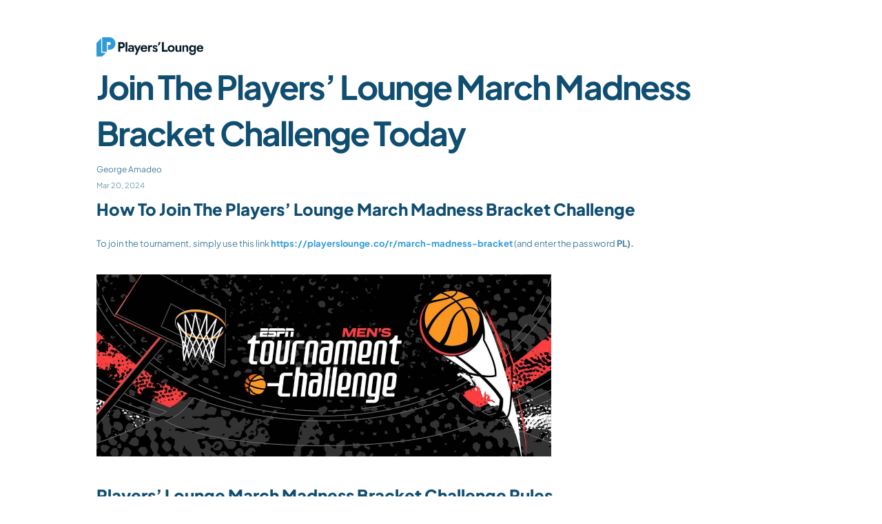

--- FILE ---
content_type: text/html
request_url: https://www.playerslounge.com/blog/join-the-players-lounge-march-madness-bracket-challenge-today
body_size: 33819
content:
<!doctype html>
<!-- Made in Framer · framer.com ✨ -->
<!-- Published Jan 22, 2026, 1:38 PM UTC -->
<html lang="en-US">
<head>
	<meta charset="utf-8">
	
	
	<script>try{if(localStorage.get("__framer_force_showing_editorbar_since")){const n=document.createElement("link");n.rel = "modulepreload";n.href="https://framer.com/edit/init.mjs";document.head.appendChild(n)}}catch(e){}</script>
	<!-- Start of headStart -->
    <!-- Snippet: legacy-headStart -->
<!-- Google tag (gtag.js) -->
<script async src="https://www.googletagmanager.com/gtag/js?id=G-1ZDT4V24LZ"></script>
<script>
  window.dataLayer = window.dataLayer || [];
  function gtag(){dataLayer.push(arguments);}
  gtag('js', new Date());

  gtag('config', 'G-78HKYNBJWK');
</script>
<script>
// This code exists withing out framer setup.
// In order to update it you have to manually c+p into the framer script tags

const LINK_UPDATE_DELAY = 100;
const LINK_UPDATE_INTERVAL = 1000;

function updateLinks() {
  // Select all the links on the page
  const searchParams = window.location.search;
  const allLinks = document.querySelectorAll('a');

  // eslint-disable-next-line no-plusplus
  for (let i = 0; i < allLinks.length; i++) {
    const element = allLinks[i];
    // Get the URL and domain of the link
    const url = element.href;
    const domain = element.hostname;

    if (domain === 'www.playerslounge.com') {
      const newUrl = `${window.location.origin}${element.pathname}${searchParams}`;
      if (url !== newUrl) {
        element.href = newUrl;
      }
    }
  }
}

const delay = () =>
  new Promise((resolve) => setTimeout(resolve, LINK_UPDATE_DELAY));

// This is currently experimental and only available on chrome.
// @ts-ignore
window?.navigation?.addEventListener('navigate', async () => {
  await delay();
  updateLinks();
});

window.addEventListener('popstate', async () => {
  await delay();
  updateLinks();
});

document.addEventListener('DOMContentLoaded', async () => {
  await delay();
  updateLinks();
});

// We have to use this because window?.navigation?.addEventListener isn't available on safari or firefox
window.setInterval(() => {
  updateLinks();
}, LINK_UPDATE_INTERVAL);

</script>
<!-- Facebook Pixel Code -->
<script>
  !function(f,b,e,v,n,t,s)
  {if(f.fbq)return;n=f.fbq=function(){n.callMethod?
  n.callMethod.apply(n,arguments):n.queue.push(arguments)};
  if(!f._fbq)f._fbq=n;n.push=n;n.loaded=!0;n.version='2.0';
  n.queue=[];t=b.createElement(e);t.async=!0;
  t.src=v;s=b.getElementsByTagName(e)[0];
  s.parentNode.insertBefore(t,s)}(window, document,'script',
  'https://connect.facebook.net/en_US/fbevents.js');
  fbq('init', '739413473956113');
  fbq('track', 'PageView');
</script>
<noscript>
  </noscript>
<!-- SnippetEnd: legacy-headStart -->

    <!-- End of headStart -->
	<meta name="viewport" content="width=device-width">
	<meta name="generator" content="Framer 03f70c6">
	<title>Join The Players’ Lounge March Madness Bracket Challenge Today - Players’ Lounge | Win money playing video games</title>
    <meta name="description" content="Win money playing your favorite video games">
    <meta name="framer-search-index" content="https://framerusercontent.com/sites/7yAtRyNEtTfnxCG2giR1db/searchIndex-vQFeKV010H0L.json">
    <meta name="framer-search-index-fallback" content="https://framerusercontent.com/sites/7yAtRyNEtTfnxCG2giR1db/searchIndex-pVzTt0pryr3C.json">
    <link href="https://framerusercontent.com/images/tbRTNlXDnejuVm8bM3eFkC8LzWE.png" rel="icon" media="(prefers-color-scheme: light)">
    <link href="https://framerusercontent.com/images/tbRTNlXDnejuVm8bM3eFkC8LzWE.png" rel="icon" media="(prefers-color-scheme: dark)">
    <link rel="apple-touch-icon" href="https://framerusercontent.com/images/tbRTNlXDnejuVm8bM3eFkC8LzWE.png">
    <!-- Open Graph / Facebook -->
    <meta property="og:type" content="website">
    <meta property="og:title" content="Join The Players’ Lounge March Madness Bracket Challenge Today - Players’ Lounge | Win money playing video games">
    <meta property="og:description" content="Win money playing your favorite video games">
    <meta property="og:image" content="https://framerusercontent.com/images/2vuSHDI4wXadY4bi5oyEIjcxCBI.jpg">
    <!-- Twitter -->
    <meta name="twitter:card" content="summary_large_image">
    <meta name="twitter:title" content="Join The Players’ Lounge March Madness Bracket Challenge Today - Players’ Lounge | Win money playing video games">
    <meta name="twitter:description" content="Win money playing your favorite video games">
    <meta name="twitter:image" content="https://framerusercontent.com/images/2vuSHDI4wXadY4bi5oyEIjcxCBI.jpg">
    
	<!-- Global site tag (gtag.js) - Google Analytics -->
	<script async src="https://www.googletagmanager.com/gtag/js?id=G-753HELBFY3"></script>
	<script>
	  window.dataLayer = window.dataLayer || [];
	  function gtag(){window.dataLayer.push(arguments);}
	  gtag('js', new Date());
	  gtag('config', 'G-753HELBFY3');
	</script>
	
	<style data-framer-font-css>/* cyrillic-ext */
@font-face {
  font-family: 'Manrope';
  font-style: normal;
  font-weight: 400;
  font-display: swap;
  src: url(https://fonts.gstatic.com/s/manrope/v20/xn7gYHE41ni1AdIRggqxSuXd.woff2) format('woff2');
  unicode-range: U+0460-052F, U+1C80-1C8A, U+20B4, U+2DE0-2DFF, U+A640-A69F, U+FE2E-FE2F;
}
/* cyrillic */
@font-face {
  font-family: 'Manrope';
  font-style: normal;
  font-weight: 400;
  font-display: swap;
  src: url(https://fonts.gstatic.com/s/manrope/v20/xn7gYHE41ni1AdIRggOxSuXd.woff2) format('woff2');
  unicode-range: U+0301, U+0400-045F, U+0490-0491, U+04B0-04B1, U+2116;
}
/* greek */
@font-face {
  font-family: 'Manrope';
  font-style: normal;
  font-weight: 400;
  font-display: swap;
  src: url(https://fonts.gstatic.com/s/manrope/v20/xn7gYHE41ni1AdIRggSxSuXd.woff2) format('woff2');
  unicode-range: U+0370-0377, U+037A-037F, U+0384-038A, U+038C, U+038E-03A1, U+03A3-03FF;
}
/* vietnamese */
@font-face {
  font-family: 'Manrope';
  font-style: normal;
  font-weight: 400;
  font-display: swap;
  src: url(https://fonts.gstatic.com/s/manrope/v20/xn7gYHE41ni1AdIRggixSuXd.woff2) format('woff2');
  unicode-range: U+0102-0103, U+0110-0111, U+0128-0129, U+0168-0169, U+01A0-01A1, U+01AF-01B0, U+0300-0301, U+0303-0304, U+0308-0309, U+0323, U+0329, U+1EA0-1EF9, U+20AB;
}
/* latin-ext */
@font-face {
  font-family: 'Manrope';
  font-style: normal;
  font-weight: 400;
  font-display: swap;
  src: url(https://fonts.gstatic.com/s/manrope/v20/xn7gYHE41ni1AdIRggmxSuXd.woff2) format('woff2');
  unicode-range: U+0100-02BA, U+02BD-02C5, U+02C7-02CC, U+02CE-02D7, U+02DD-02FF, U+0304, U+0308, U+0329, U+1D00-1DBF, U+1E00-1E9F, U+1EF2-1EFF, U+2020, U+20A0-20AB, U+20AD-20C0, U+2113, U+2C60-2C7F, U+A720-A7FF;
}
/* latin */
@font-face {
  font-family: 'Manrope';
  font-style: normal;
  font-weight: 400;
  font-display: swap;
  src: url(https://fonts.gstatic.com/s/manrope/v20/xn7gYHE41ni1AdIRggexSg.woff2) format('woff2');
  unicode-range: U+0000-00FF, U+0131, U+0152-0153, U+02BB-02BC, U+02C6, U+02DA, U+02DC, U+0304, U+0308, U+0329, U+2000-206F, U+20AC, U+2122, U+2191, U+2193, U+2212, U+2215, U+FEFF, U+FFFD;
}
/* cyrillic-ext */
@font-face {
  font-family: 'Manrope';
  font-style: normal;
  font-weight: 700;
  font-display: swap;
  src: url(https://fonts.gstatic.com/s/manrope/v20/xn7gYHE41ni1AdIRggqxSuXd.woff2) format('woff2');
  unicode-range: U+0460-052F, U+1C80-1C8A, U+20B4, U+2DE0-2DFF, U+A640-A69F, U+FE2E-FE2F;
}
/* cyrillic */
@font-face {
  font-family: 'Manrope';
  font-style: normal;
  font-weight: 700;
  font-display: swap;
  src: url(https://fonts.gstatic.com/s/manrope/v20/xn7gYHE41ni1AdIRggOxSuXd.woff2) format('woff2');
  unicode-range: U+0301, U+0400-045F, U+0490-0491, U+04B0-04B1, U+2116;
}
/* greek */
@font-face {
  font-family: 'Manrope';
  font-style: normal;
  font-weight: 700;
  font-display: swap;
  src: url(https://fonts.gstatic.com/s/manrope/v20/xn7gYHE41ni1AdIRggSxSuXd.woff2) format('woff2');
  unicode-range: U+0370-0377, U+037A-037F, U+0384-038A, U+038C, U+038E-03A1, U+03A3-03FF;
}
/* vietnamese */
@font-face {
  font-family: 'Manrope';
  font-style: normal;
  font-weight: 700;
  font-display: swap;
  src: url(https://fonts.gstatic.com/s/manrope/v20/xn7gYHE41ni1AdIRggixSuXd.woff2) format('woff2');
  unicode-range: U+0102-0103, U+0110-0111, U+0128-0129, U+0168-0169, U+01A0-01A1, U+01AF-01B0, U+0300-0301, U+0303-0304, U+0308-0309, U+0323, U+0329, U+1EA0-1EF9, U+20AB;
}
/* latin-ext */
@font-face {
  font-family: 'Manrope';
  font-style: normal;
  font-weight: 700;
  font-display: swap;
  src: url(https://fonts.gstatic.com/s/manrope/v20/xn7gYHE41ni1AdIRggmxSuXd.woff2) format('woff2');
  unicode-range: U+0100-02BA, U+02BD-02C5, U+02C7-02CC, U+02CE-02D7, U+02DD-02FF, U+0304, U+0308, U+0329, U+1D00-1DBF, U+1E00-1E9F, U+1EF2-1EFF, U+2020, U+20A0-20AB, U+20AD-20C0, U+2113, U+2C60-2C7F, U+A720-A7FF;
}
/* latin */
@font-face {
  font-family: 'Manrope';
  font-style: normal;
  font-weight: 700;
  font-display: swap;
  src: url(https://fonts.gstatic.com/s/manrope/v20/xn7gYHE41ni1AdIRggexSg.woff2) format('woff2');
  unicode-range: U+0000-00FF, U+0131, U+0152-0153, U+02BB-02BC, U+02C6, U+02DA, U+02DC, U+0304, U+0308, U+0329, U+2000-206F, U+20AC, U+2122, U+2191, U+2193, U+2212, U+2215, U+FEFF, U+FFFD;
}
/* cyrillic-ext */
@font-face {
  font-family: 'Plus Jakarta Sans';
  font-style: italic;
  font-weight: 400;
  font-display: swap;
  src: url(https://fonts.gstatic.com/s/plusjakartasans/v12/LDIuaomQNQcsA88c7O9yZ4KMCoOg4Koz4yOqhMva.woff2) format('woff2');
  unicode-range: U+0460-052F, U+1C80-1C8A, U+20B4, U+2DE0-2DFF, U+A640-A69F, U+FE2E-FE2F;
}
/* vietnamese */
@font-face {
  font-family: 'Plus Jakarta Sans';
  font-style: italic;
  font-weight: 400;
  font-display: swap;
  src: url(https://fonts.gstatic.com/s/plusjakartasans/v12/LDIuaomQNQcsA88c7O9yZ4KMCoOg4Koz4yGqhMva.woff2) format('woff2');
  unicode-range: U+0102-0103, U+0110-0111, U+0128-0129, U+0168-0169, U+01A0-01A1, U+01AF-01B0, U+0300-0301, U+0303-0304, U+0308-0309, U+0323, U+0329, U+1EA0-1EF9, U+20AB;
}
/* latin-ext */
@font-face {
  font-family: 'Plus Jakarta Sans';
  font-style: italic;
  font-weight: 400;
  font-display: swap;
  src: url(https://fonts.gstatic.com/s/plusjakartasans/v12/LDIuaomQNQcsA88c7O9yZ4KMCoOg4Koz4yCqhMva.woff2) format('woff2');
  unicode-range: U+0100-02BA, U+02BD-02C5, U+02C7-02CC, U+02CE-02D7, U+02DD-02FF, U+0304, U+0308, U+0329, U+1D00-1DBF, U+1E00-1E9F, U+1EF2-1EFF, U+2020, U+20A0-20AB, U+20AD-20C0, U+2113, U+2C60-2C7F, U+A720-A7FF;
}
/* latin */
@font-face {
  font-family: 'Plus Jakarta Sans';
  font-style: italic;
  font-weight: 400;
  font-display: swap;
  src: url(https://fonts.gstatic.com/s/plusjakartasans/v12/LDIuaomQNQcsA88c7O9yZ4KMCoOg4Koz4y6qhA.woff2) format('woff2');
  unicode-range: U+0000-00FF, U+0131, U+0152-0153, U+02BB-02BC, U+02C6, U+02DA, U+02DC, U+0304, U+0308, U+0329, U+2000-206F, U+20AC, U+2122, U+2191, U+2193, U+2212, U+2215, U+FEFF, U+FFFD;
}
/* cyrillic-ext */
@font-face {
  font-family: 'Plus Jakarta Sans';
  font-style: italic;
  font-weight: 700;
  font-display: swap;
  src: url(https://fonts.gstatic.com/s/plusjakartasans/v12/LDIuaomQNQcsA88c7O9yZ4KMCoOg4Koz4yOqhMva.woff2) format('woff2');
  unicode-range: U+0460-052F, U+1C80-1C8A, U+20B4, U+2DE0-2DFF, U+A640-A69F, U+FE2E-FE2F;
}
/* vietnamese */
@font-face {
  font-family: 'Plus Jakarta Sans';
  font-style: italic;
  font-weight: 700;
  font-display: swap;
  src: url(https://fonts.gstatic.com/s/plusjakartasans/v12/LDIuaomQNQcsA88c7O9yZ4KMCoOg4Koz4yGqhMva.woff2) format('woff2');
  unicode-range: U+0102-0103, U+0110-0111, U+0128-0129, U+0168-0169, U+01A0-01A1, U+01AF-01B0, U+0300-0301, U+0303-0304, U+0308-0309, U+0323, U+0329, U+1EA0-1EF9, U+20AB;
}
/* latin-ext */
@font-face {
  font-family: 'Plus Jakarta Sans';
  font-style: italic;
  font-weight: 700;
  font-display: swap;
  src: url(https://fonts.gstatic.com/s/plusjakartasans/v12/LDIuaomQNQcsA88c7O9yZ4KMCoOg4Koz4yCqhMva.woff2) format('woff2');
  unicode-range: U+0100-02BA, U+02BD-02C5, U+02C7-02CC, U+02CE-02D7, U+02DD-02FF, U+0304, U+0308, U+0329, U+1D00-1DBF, U+1E00-1E9F, U+1EF2-1EFF, U+2020, U+20A0-20AB, U+20AD-20C0, U+2113, U+2C60-2C7F, U+A720-A7FF;
}
/* latin */
@font-face {
  font-family: 'Plus Jakarta Sans';
  font-style: italic;
  font-weight: 700;
  font-display: swap;
  src: url(https://fonts.gstatic.com/s/plusjakartasans/v12/LDIuaomQNQcsA88c7O9yZ4KMCoOg4Koz4y6qhA.woff2) format('woff2');
  unicode-range: U+0000-00FF, U+0131, U+0152-0153, U+02BB-02BC, U+02C6, U+02DA, U+02DC, U+0304, U+0308, U+0329, U+2000-206F, U+20AC, U+2122, U+2191, U+2193, U+2212, U+2215, U+FEFF, U+FFFD;
}
/* cyrillic-ext */
@font-face {
  font-family: 'Plus Jakarta Sans';
  font-style: italic;
  font-weight: 800;
  font-display: swap;
  src: url(https://fonts.gstatic.com/s/plusjakartasans/v12/LDIuaomQNQcsA88c7O9yZ4KMCoOg4Koz4yOqhMva.woff2) format('woff2');
  unicode-range: U+0460-052F, U+1C80-1C8A, U+20B4, U+2DE0-2DFF, U+A640-A69F, U+FE2E-FE2F;
}
/* vietnamese */
@font-face {
  font-family: 'Plus Jakarta Sans';
  font-style: italic;
  font-weight: 800;
  font-display: swap;
  src: url(https://fonts.gstatic.com/s/plusjakartasans/v12/LDIuaomQNQcsA88c7O9yZ4KMCoOg4Koz4yGqhMva.woff2) format('woff2');
  unicode-range: U+0102-0103, U+0110-0111, U+0128-0129, U+0168-0169, U+01A0-01A1, U+01AF-01B0, U+0300-0301, U+0303-0304, U+0308-0309, U+0323, U+0329, U+1EA0-1EF9, U+20AB;
}
/* latin-ext */
@font-face {
  font-family: 'Plus Jakarta Sans';
  font-style: italic;
  font-weight: 800;
  font-display: swap;
  src: url(https://fonts.gstatic.com/s/plusjakartasans/v12/LDIuaomQNQcsA88c7O9yZ4KMCoOg4Koz4yCqhMva.woff2) format('woff2');
  unicode-range: U+0100-02BA, U+02BD-02C5, U+02C7-02CC, U+02CE-02D7, U+02DD-02FF, U+0304, U+0308, U+0329, U+1D00-1DBF, U+1E00-1E9F, U+1EF2-1EFF, U+2020, U+20A0-20AB, U+20AD-20C0, U+2113, U+2C60-2C7F, U+A720-A7FF;
}
/* latin */
@font-face {
  font-family: 'Plus Jakarta Sans';
  font-style: italic;
  font-weight: 800;
  font-display: swap;
  src: url(https://fonts.gstatic.com/s/plusjakartasans/v12/LDIuaomQNQcsA88c7O9yZ4KMCoOg4Koz4y6qhA.woff2) format('woff2');
  unicode-range: U+0000-00FF, U+0131, U+0152-0153, U+02BB-02BC, U+02C6, U+02DA, U+02DC, U+0304, U+0308, U+0329, U+2000-206F, U+20AC, U+2122, U+2191, U+2193, U+2212, U+2215, U+FEFF, U+FFFD;
}
/* cyrillic-ext */
@font-face {
  font-family: 'Plus Jakarta Sans';
  font-style: normal;
  font-weight: 400;
  font-display: swap;
  src: url(https://fonts.gstatic.com/s/plusjakartasans/v12/LDIoaomQNQcsA88c7O9yZ4KMCoOg4Ko70yyygA.woff2) format('woff2');
  unicode-range: U+0460-052F, U+1C80-1C8A, U+20B4, U+2DE0-2DFF, U+A640-A69F, U+FE2E-FE2F;
}
/* vietnamese */
@font-face {
  font-family: 'Plus Jakarta Sans';
  font-style: normal;
  font-weight: 400;
  font-display: swap;
  src: url(https://fonts.gstatic.com/s/plusjakartasans/v12/LDIoaomQNQcsA88c7O9yZ4KMCoOg4Ko50yyygA.woff2) format('woff2');
  unicode-range: U+0102-0103, U+0110-0111, U+0128-0129, U+0168-0169, U+01A0-01A1, U+01AF-01B0, U+0300-0301, U+0303-0304, U+0308-0309, U+0323, U+0329, U+1EA0-1EF9, U+20AB;
}
/* latin-ext */
@font-face {
  font-family: 'Plus Jakarta Sans';
  font-style: normal;
  font-weight: 400;
  font-display: swap;
  src: url(https://fonts.gstatic.com/s/plusjakartasans/v12/LDIoaomQNQcsA88c7O9yZ4KMCoOg4Ko40yyygA.woff2) format('woff2');
  unicode-range: U+0100-02BA, U+02BD-02C5, U+02C7-02CC, U+02CE-02D7, U+02DD-02FF, U+0304, U+0308, U+0329, U+1D00-1DBF, U+1E00-1E9F, U+1EF2-1EFF, U+2020, U+20A0-20AB, U+20AD-20C0, U+2113, U+2C60-2C7F, U+A720-A7FF;
}
/* latin */
@font-face {
  font-family: 'Plus Jakarta Sans';
  font-style: normal;
  font-weight: 400;
  font-display: swap;
  src: url(https://fonts.gstatic.com/s/plusjakartasans/v12/LDIoaomQNQcsA88c7O9yZ4KMCoOg4Ko20yw.woff2) format('woff2');
  unicode-range: U+0000-00FF, U+0131, U+0152-0153, U+02BB-02BC, U+02C6, U+02DA, U+02DC, U+0304, U+0308, U+0329, U+2000-206F, U+20AC, U+2122, U+2191, U+2193, U+2212, U+2215, U+FEFF, U+FFFD;
}
/* cyrillic-ext */
@font-face {
  font-family: 'Plus Jakarta Sans';
  font-style: normal;
  font-weight: 500;
  font-display: swap;
  src: url(https://fonts.gstatic.com/s/plusjakartasans/v12/LDIoaomQNQcsA88c7O9yZ4KMCoOg4Ko70yyygA.woff2) format('woff2');
  unicode-range: U+0460-052F, U+1C80-1C8A, U+20B4, U+2DE0-2DFF, U+A640-A69F, U+FE2E-FE2F;
}
/* vietnamese */
@font-face {
  font-family: 'Plus Jakarta Sans';
  font-style: normal;
  font-weight: 500;
  font-display: swap;
  src: url(https://fonts.gstatic.com/s/plusjakartasans/v12/LDIoaomQNQcsA88c7O9yZ4KMCoOg4Ko50yyygA.woff2) format('woff2');
  unicode-range: U+0102-0103, U+0110-0111, U+0128-0129, U+0168-0169, U+01A0-01A1, U+01AF-01B0, U+0300-0301, U+0303-0304, U+0308-0309, U+0323, U+0329, U+1EA0-1EF9, U+20AB;
}
/* latin-ext */
@font-face {
  font-family: 'Plus Jakarta Sans';
  font-style: normal;
  font-weight: 500;
  font-display: swap;
  src: url(https://fonts.gstatic.com/s/plusjakartasans/v12/LDIoaomQNQcsA88c7O9yZ4KMCoOg4Ko40yyygA.woff2) format('woff2');
  unicode-range: U+0100-02BA, U+02BD-02C5, U+02C7-02CC, U+02CE-02D7, U+02DD-02FF, U+0304, U+0308, U+0329, U+1D00-1DBF, U+1E00-1E9F, U+1EF2-1EFF, U+2020, U+20A0-20AB, U+20AD-20C0, U+2113, U+2C60-2C7F, U+A720-A7FF;
}
/* latin */
@font-face {
  font-family: 'Plus Jakarta Sans';
  font-style: normal;
  font-weight: 500;
  font-display: swap;
  src: url(https://fonts.gstatic.com/s/plusjakartasans/v12/LDIoaomQNQcsA88c7O9yZ4KMCoOg4Ko20yw.woff2) format('woff2');
  unicode-range: U+0000-00FF, U+0131, U+0152-0153, U+02BB-02BC, U+02C6, U+02DA, U+02DC, U+0304, U+0308, U+0329, U+2000-206F, U+20AC, U+2122, U+2191, U+2193, U+2212, U+2215, U+FEFF, U+FFFD;
}
/* cyrillic-ext */
@font-face {
  font-family: 'Plus Jakarta Sans';
  font-style: normal;
  font-weight: 600;
  font-display: swap;
  src: url(https://fonts.gstatic.com/s/plusjakartasans/v12/LDIoaomQNQcsA88c7O9yZ4KMCoOg4Ko70yyygA.woff2) format('woff2');
  unicode-range: U+0460-052F, U+1C80-1C8A, U+20B4, U+2DE0-2DFF, U+A640-A69F, U+FE2E-FE2F;
}
/* vietnamese */
@font-face {
  font-family: 'Plus Jakarta Sans';
  font-style: normal;
  font-weight: 600;
  font-display: swap;
  src: url(https://fonts.gstatic.com/s/plusjakartasans/v12/LDIoaomQNQcsA88c7O9yZ4KMCoOg4Ko50yyygA.woff2) format('woff2');
  unicode-range: U+0102-0103, U+0110-0111, U+0128-0129, U+0168-0169, U+01A0-01A1, U+01AF-01B0, U+0300-0301, U+0303-0304, U+0308-0309, U+0323, U+0329, U+1EA0-1EF9, U+20AB;
}
/* latin-ext */
@font-face {
  font-family: 'Plus Jakarta Sans';
  font-style: normal;
  font-weight: 600;
  font-display: swap;
  src: url(https://fonts.gstatic.com/s/plusjakartasans/v12/LDIoaomQNQcsA88c7O9yZ4KMCoOg4Ko40yyygA.woff2) format('woff2');
  unicode-range: U+0100-02BA, U+02BD-02C5, U+02C7-02CC, U+02CE-02D7, U+02DD-02FF, U+0304, U+0308, U+0329, U+1D00-1DBF, U+1E00-1E9F, U+1EF2-1EFF, U+2020, U+20A0-20AB, U+20AD-20C0, U+2113, U+2C60-2C7F, U+A720-A7FF;
}
/* latin */
@font-face {
  font-family: 'Plus Jakarta Sans';
  font-style: normal;
  font-weight: 600;
  font-display: swap;
  src: url(https://fonts.gstatic.com/s/plusjakartasans/v12/LDIoaomQNQcsA88c7O9yZ4KMCoOg4Ko20yw.woff2) format('woff2');
  unicode-range: U+0000-00FF, U+0131, U+0152-0153, U+02BB-02BC, U+02C6, U+02DA, U+02DC, U+0304, U+0308, U+0329, U+2000-206F, U+20AC, U+2122, U+2191, U+2193, U+2212, U+2215, U+FEFF, U+FFFD;
}
/* cyrillic-ext */
@font-face {
  font-family: 'Plus Jakarta Sans';
  font-style: normal;
  font-weight: 700;
  font-display: swap;
  src: url(https://fonts.gstatic.com/s/plusjakartasans/v12/LDIoaomQNQcsA88c7O9yZ4KMCoOg4Ko70yyygA.woff2) format('woff2');
  unicode-range: U+0460-052F, U+1C80-1C8A, U+20B4, U+2DE0-2DFF, U+A640-A69F, U+FE2E-FE2F;
}
/* vietnamese */
@font-face {
  font-family: 'Plus Jakarta Sans';
  font-style: normal;
  font-weight: 700;
  font-display: swap;
  src: url(https://fonts.gstatic.com/s/plusjakartasans/v12/LDIoaomQNQcsA88c7O9yZ4KMCoOg4Ko50yyygA.woff2) format('woff2');
  unicode-range: U+0102-0103, U+0110-0111, U+0128-0129, U+0168-0169, U+01A0-01A1, U+01AF-01B0, U+0300-0301, U+0303-0304, U+0308-0309, U+0323, U+0329, U+1EA0-1EF9, U+20AB;
}
/* latin-ext */
@font-face {
  font-family: 'Plus Jakarta Sans';
  font-style: normal;
  font-weight: 700;
  font-display: swap;
  src: url(https://fonts.gstatic.com/s/plusjakartasans/v12/LDIoaomQNQcsA88c7O9yZ4KMCoOg4Ko40yyygA.woff2) format('woff2');
  unicode-range: U+0100-02BA, U+02BD-02C5, U+02C7-02CC, U+02CE-02D7, U+02DD-02FF, U+0304, U+0308, U+0329, U+1D00-1DBF, U+1E00-1E9F, U+1EF2-1EFF, U+2020, U+20A0-20AB, U+20AD-20C0, U+2113, U+2C60-2C7F, U+A720-A7FF;
}
/* latin */
@font-face {
  font-family: 'Plus Jakarta Sans';
  font-style: normal;
  font-weight: 700;
  font-display: swap;
  src: url(https://fonts.gstatic.com/s/plusjakartasans/v12/LDIoaomQNQcsA88c7O9yZ4KMCoOg4Ko20yw.woff2) format('woff2');
  unicode-range: U+0000-00FF, U+0131, U+0152-0153, U+02BB-02BC, U+02C6, U+02DA, U+02DC, U+0304, U+0308, U+0329, U+2000-206F, U+20AC, U+2122, U+2191, U+2193, U+2212, U+2215, U+FEFF, U+FFFD;
}
/* cyrillic-ext */
@font-face {
  font-family: 'Plus Jakarta Sans';
  font-style: normal;
  font-weight: 800;
  font-display: swap;
  src: url(https://fonts.gstatic.com/s/plusjakartasans/v12/LDIoaomQNQcsA88c7O9yZ4KMCoOg4Ko70yyygA.woff2) format('woff2');
  unicode-range: U+0460-052F, U+1C80-1C8A, U+20B4, U+2DE0-2DFF, U+A640-A69F, U+FE2E-FE2F;
}
/* vietnamese */
@font-face {
  font-family: 'Plus Jakarta Sans';
  font-style: normal;
  font-weight: 800;
  font-display: swap;
  src: url(https://fonts.gstatic.com/s/plusjakartasans/v12/LDIoaomQNQcsA88c7O9yZ4KMCoOg4Ko50yyygA.woff2) format('woff2');
  unicode-range: U+0102-0103, U+0110-0111, U+0128-0129, U+0168-0169, U+01A0-01A1, U+01AF-01B0, U+0300-0301, U+0303-0304, U+0308-0309, U+0323, U+0329, U+1EA0-1EF9, U+20AB;
}
/* latin-ext */
@font-face {
  font-family: 'Plus Jakarta Sans';
  font-style: normal;
  font-weight: 800;
  font-display: swap;
  src: url(https://fonts.gstatic.com/s/plusjakartasans/v12/LDIoaomQNQcsA88c7O9yZ4KMCoOg4Ko40yyygA.woff2) format('woff2');
  unicode-range: U+0100-02BA, U+02BD-02C5, U+02C7-02CC, U+02CE-02D7, U+02DD-02FF, U+0304, U+0308, U+0329, U+1D00-1DBF, U+1E00-1E9F, U+1EF2-1EFF, U+2020, U+20A0-20AB, U+20AD-20C0, U+2113, U+2C60-2C7F, U+A720-A7FF;
}
/* latin */
@font-face {
  font-family: 'Plus Jakarta Sans';
  font-style: normal;
  font-weight: 800;
  font-display: swap;
  src: url(https://fonts.gstatic.com/s/plusjakartasans/v12/LDIoaomQNQcsA88c7O9yZ4KMCoOg4Ko20yw.woff2) format('woff2');
  unicode-range: U+0000-00FF, U+0131, U+0152-0153, U+02BB-02BC, U+02C6, U+02DA, U+02DC, U+0304, U+0308, U+0329, U+2000-206F, U+20AC, U+2122, U+2191, U+2193, U+2212, U+2215, U+FEFF, U+FFFD;
}
/* cyrillic-ext */
@font-face {
  font-family: 'Fragment Mono';
  font-style: normal;
  font-weight: 400;
  src: url(https://fonts.gstatic.com/s/fragmentmono/v6/4iCr6K5wfMRRjxp0DA6-2CLnB45HhrUI.woff2) format('woff2');
  unicode-range: U+0460-052F, U+1C80-1C8A, U+20B4, U+2DE0-2DFF, U+A640-A69F, U+FE2E-FE2F;
}
/* latin-ext */
@font-face {
  font-family: 'Fragment Mono';
  font-style: normal;
  font-weight: 400;
  src: url(https://fonts.gstatic.com/s/fragmentmono/v6/4iCr6K5wfMRRjxp0DA6-2CLnB41HhrUI.woff2) format('woff2');
  unicode-range: U+0100-02BA, U+02BD-02C5, U+02C7-02CC, U+02CE-02D7, U+02DD-02FF, U+0304, U+0308, U+0329, U+1D00-1DBF, U+1E00-1E9F, U+1EF2-1EFF, U+2020, U+20A0-20AB, U+20AD-20C0, U+2113, U+2C60-2C7F, U+A720-A7FF;
}
/* latin */
@font-face {
  font-family: 'Fragment Mono';
  font-style: normal;
  font-weight: 400;
  src: url(https://fonts.gstatic.com/s/fragmentmono/v6/4iCr6K5wfMRRjxp0DA6-2CLnB4NHhg.woff2) format('woff2');
  unicode-range: U+0000-00FF, U+0131, U+0152-0153, U+02BB-02BC, U+02C6, U+02DA, U+02DC, U+0304, U+0308, U+0329, U+2000-206F, U+20AC, U+2122, U+2191, U+2193, U+2212, U+2215, U+FEFF, U+FFFD;
}
/* vietnamese */
@font-face {
  font-family: 'Goldman';
  font-style: normal;
  font-weight: 400;
  src: url(https://fonts.gstatic.com/s/goldman/v21/pe0uMIWbN4JFplR2HDpyB--7.woff2) format('woff2');
  unicode-range: U+0102-0103, U+0110-0111, U+0128-0129, U+0168-0169, U+01A0-01A1, U+01AF-01B0, U+0300-0301, U+0303-0304, U+0308-0309, U+0323, U+0329, U+1EA0-1EF9, U+20AB;
}
/* latin-ext */
@font-face {
  font-family: 'Goldman';
  font-style: normal;
  font-weight: 400;
  src: url(https://fonts.gstatic.com/s/goldman/v21/pe0uMIWbN4JFplR2HDtyB--7.woff2) format('woff2');
  unicode-range: U+0100-02BA, U+02BD-02C5, U+02C7-02CC, U+02CE-02D7, U+02DD-02FF, U+0304, U+0308, U+0329, U+1D00-1DBF, U+1E00-1E9F, U+1EF2-1EFF, U+2020, U+20A0-20AB, U+20AD-20C0, U+2113, U+2C60-2C7F, U+A720-A7FF;
}
/* latin */
@font-face {
  font-family: 'Goldman';
  font-style: normal;
  font-weight: 400;
  src: url(https://fonts.gstatic.com/s/goldman/v21/pe0uMIWbN4JFplR2HDVyBw.woff2) format('woff2');
  unicode-range: U+0000-00FF, U+0131, U+0152-0153, U+02BB-02BC, U+02C6, U+02DA, U+02DC, U+0304, U+0308, U+0329, U+2000-206F, U+20AC, U+2122, U+2191, U+2193, U+2212, U+2215, U+FEFF, U+FFFD;
}
/* vietnamese */
@font-face {
  font-family: 'Goldman';
  font-style: normal;
  font-weight: 700;
  src: url(https://fonts.gstatic.com/s/goldman/v21/pe0rMIWbN4JFplR2FI5XEt-aBuZr.woff2) format('woff2');
  unicode-range: U+0102-0103, U+0110-0111, U+0128-0129, U+0168-0169, U+01A0-01A1, U+01AF-01B0, U+0300-0301, U+0303-0304, U+0308-0309, U+0323, U+0329, U+1EA0-1EF9, U+20AB;
}
/* latin-ext */
@font-face {
  font-family: 'Goldman';
  font-style: normal;
  font-weight: 700;
  src: url(https://fonts.gstatic.com/s/goldman/v21/pe0rMIWbN4JFplR2FI5XEt6aBuZr.woff2) format('woff2');
  unicode-range: U+0100-02BA, U+02BD-02C5, U+02C7-02CC, U+02CE-02D7, U+02DD-02FF, U+0304, U+0308, U+0329, U+1D00-1DBF, U+1E00-1E9F, U+1EF2-1EFF, U+2020, U+20A0-20AB, U+20AD-20C0, U+2113, U+2C60-2C7F, U+A720-A7FF;
}
/* latin */
@font-face {
  font-family: 'Goldman';
  font-style: normal;
  font-weight: 700;
  src: url(https://fonts.gstatic.com/s/goldman/v21/pe0rMIWbN4JFplR2FI5XEtCaBg.woff2) format('woff2');
  unicode-range: U+0000-00FF, U+0131, U+0152-0153, U+02BB-02BC, U+02C6, U+02DA, U+02DC, U+0304, U+0308, U+0329, U+2000-206F, U+20AC, U+2122, U+2191, U+2193, U+2212, U+2215, U+FEFF, U+FFFD;
}

@font-face { font-family: "Inter"; src: url("https://framerusercontent.com/assets/5vvr9Vy74if2I6bQbJvbw7SY1pQ.woff2"); font-display: swap; font-style: normal; font-weight: 400; unicode-range: U+0460-052F, U+1C80-1C88, U+20B4, U+2DE0-2DFF, U+A640-A69F, U+FE2E-FE2F }
@font-face { font-family: "Inter"; src: url("https://framerusercontent.com/assets/EOr0mi4hNtlgWNn9if640EZzXCo.woff2"); font-display: swap; font-style: normal; font-weight: 400; unicode-range: U+0301, U+0400-045F, U+0490-0491, U+04B0-04B1, U+2116 }
@font-face { font-family: "Inter"; src: url("https://framerusercontent.com/assets/Y9k9QrlZAqio88Klkmbd8VoMQc.woff2"); font-display: swap; font-style: normal; font-weight: 400; unicode-range: U+1F00-1FFF }
@font-face { font-family: "Inter"; src: url("https://framerusercontent.com/assets/OYrD2tBIBPvoJXiIHnLoOXnY9M.woff2"); font-display: swap; font-style: normal; font-weight: 400; unicode-range: U+0370-03FF }
@font-face { font-family: "Inter"; src: url("https://framerusercontent.com/assets/JeYwfuaPfZHQhEG8U5gtPDZ7WQ.woff2"); font-display: swap; font-style: normal; font-weight: 400; unicode-range: U+0100-024F, U+0259, U+1E00-1EFF, U+2020, U+20A0-20AB, U+20AD-20CF, U+2113, U+2C60-2C7F, U+A720-A7FF }
@font-face { font-family: "Inter"; src: url("https://framerusercontent.com/assets/GrgcKwrN6d3Uz8EwcLHZxwEfC4.woff2"); font-display: swap; font-style: normal; font-weight: 400; unicode-range: U+0000-00FF, U+0131, U+0152-0153, U+02BB-02BC, U+02C6, U+02DA, U+02DC, U+2000-206F, U+2070, U+2074-207E, U+2080-208E, U+20AC, U+2122, U+2191, U+2193, U+2212, U+2215, U+FEFF, U+FFFD }
@font-face { font-family: "Inter"; src: url("https://framerusercontent.com/assets/b6Y37FthZeALduNqHicBT6FutY.woff2"); font-display: swap; font-style: normal; font-weight: 400; unicode-range: U+0102-0103, U+0110-0111, U+0128-0129, U+0168-0169, U+01A0-01A1, U+01AF-01B0, U+1EA0-1EF9, U+20AB }
@font-face { font-family: "Inter"; src: url("https://framerusercontent.com/assets/NXxvFRoY5LDh3yCm7MEP2jqYk.woff2"); font-style: normal; font-weight: 100; unicode-range: U+0460-052F, U+1C80-1C88, U+20B4, U+2DE0-2DFF, U+A640-A69F, U+FE2E-FE2F }
@font-face { font-family: "Inter"; src: url("https://framerusercontent.com/assets/5CcgcVyoWSqO1THBiISd6oCog.woff2"); font-style: normal; font-weight: 100; unicode-range: U+0301, U+0400-045F, U+0490-0491, U+04B0-04B1, U+2116 }
@font-face { font-family: "Inter"; src: url("https://framerusercontent.com/assets/MF544SVCvk3yNpLIz3pwDXFZPKM.woff2"); font-style: normal; font-weight: 100; unicode-range: U+1F00-1FFF }
@font-face { font-family: "Inter"; src: url("https://framerusercontent.com/assets/TNtxudDBkAm2RXdtU3rvTBwoM.woff2"); font-style: normal; font-weight: 100; unicode-range: U+0370-03FF }
@font-face { font-family: "Inter"; src: url("https://framerusercontent.com/assets/fIabp4VN5z7iJ3lNOz9qfNeQHc.woff2"); font-style: normal; font-weight: 100; unicode-range: U+0100-024F, U+0259, U+1E00-1EFF, U+2020, U+20A0-20AB, U+20AD-20CF, U+2113, U+2C60-2C7F, U+A720-A7FF }
@font-face { font-family: "Inter"; src: url("https://framerusercontent.com/assets/8kSLqTnVCEtjx0nu8PxTD4Nh5UU.woff2"); font-style: normal; font-weight: 100; unicode-range: U+0000-00FF, U+0131, U+0152-0153, U+02BB-02BC, U+02C6, U+02DA, U+02DC, U+2000-206F, U+2070, U+2074-207E, U+2080-208E, U+20AC, U+2122, U+2191, U+2193, U+2212, U+2215, U+FEFF, U+FFFD }
@font-face { font-family: "Inter"; src: url("https://framerusercontent.com/assets/9iRSYClnXA0RMygyIn6yjjWXJw.woff2"); font-style: normal; font-weight: 100; unicode-range: U+0102-0103, U+0110-0111, U+0128-0129, U+0168-0169, U+01A0-01A1, U+01AF-01B0, U+1EA0-1EF9, U+20AB }
@font-face { font-family: "Inter"; src: url("https://framerusercontent.com/assets/MVhJhYeDWxeyqT939zMNyw9p8.woff2"); font-style: normal; font-weight: 200; unicode-range: U+0460-052F, U+1C80-1C88, U+20B4, U+2DE0-2DFF, U+A640-A69F, U+FE2E-FE2F }
@font-face { font-family: "Inter"; src: url("https://framerusercontent.com/assets/WXQXYfAQJIi2pCJACAfWWXfIDqI.woff2"); font-style: normal; font-weight: 200; unicode-range: U+0301, U+0400-045F, U+0490-0491, U+04B0-04B1, U+2116 }
@font-face { font-family: "Inter"; src: url("https://framerusercontent.com/assets/RJeJJARdrtNUtic58kOz7hIgBuE.woff2"); font-style: normal; font-weight: 200; unicode-range: U+1F00-1FFF }
@font-face { font-family: "Inter"; src: url("https://framerusercontent.com/assets/4hBRAuM02i3fsxYDzyNvt5Az2so.woff2"); font-style: normal; font-weight: 200; unicode-range: U+0370-03FF }
@font-face { font-family: "Inter"; src: url("https://framerusercontent.com/assets/fz1JbBffNGgK7BNUI1mmbFBlgA8.woff2"); font-style: normal; font-weight: 200; unicode-range: U+0100-024F, U+0259, U+1E00-1EFF, U+2020, U+20A0-20AB, U+20AD-20CF, U+2113, U+2C60-2C7F, U+A720-A7FF }
@font-face { font-family: "Inter"; src: url("https://framerusercontent.com/assets/Z4sGWU2OKBoXPWulb5P25vULA.woff2"); font-style: normal; font-weight: 200; unicode-range: U+0000-00FF, U+0131, U+0152-0153, U+02BB-02BC, U+02C6, U+02DA, U+02DC, U+2000-206F, U+2070, U+2074-207E, U+2080-208E, U+20AC, U+2122, U+2191, U+2193, U+2212, U+2215, U+FEFF, U+FFFD }
@font-face { font-family: "Inter"; src: url("https://framerusercontent.com/assets/eIZyQwIlHYR0mnMSneEDMtqBPgw.woff2"); font-style: normal; font-weight: 200; unicode-range: U+0102-0103, U+0110-0111, U+0128-0129, U+0168-0169, U+01A0-01A1, U+01AF-01B0, U+1EA0-1EF9, U+20AB }
@font-face { font-family: "Inter"; src: url("https://framerusercontent.com/assets/BkDpl4ghaqvMi1btKFyG2tdbec.woff2"); font-display: swap; font-style: normal; font-weight: 300; unicode-range: U+0460-052F, U+1C80-1C88, U+20B4, U+2DE0-2DFF, U+A640-A69F, U+FE2E-FE2F }
@font-face { font-family: "Inter"; src: url("https://framerusercontent.com/assets/zAMK70AQRFSShJgUiaR5IiIhgzk.woff2"); font-display: swap; font-style: normal; font-weight: 300; unicode-range: U+0301, U+0400-045F, U+0490-0491, U+04B0-04B1, U+2116 }
@font-face { font-family: "Inter"; src: url("https://framerusercontent.com/assets/IETjvc5qzUaRoaruDpPSwCUM8.woff2"); font-display: swap; font-style: normal; font-weight: 300; unicode-range: U+1F00-1FFF }
@font-face { font-family: "Inter"; src: url("https://framerusercontent.com/assets/oLCoaT3ioA0fHdJnWR9W6k7NY.woff2"); font-display: swap; font-style: normal; font-weight: 300; unicode-range: U+0370-03FF }
@font-face { font-family: "Inter"; src: url("https://framerusercontent.com/assets/Sj0PCHQSBjFmEp6NBWg6FNaKc.woff2"); font-display: swap; font-style: normal; font-weight: 300; unicode-range: U+0100-024F, U+0259, U+1E00-1EFF, U+2020, U+20A0-20AB, U+20AD-20CF, U+2113, U+2C60-2C7F, U+A720-A7FF }
@font-face { font-family: "Inter"; src: url("https://framerusercontent.com/assets/aqiiD4LUKkKzXdjGL5UzHq8bo5w.woff2"); font-display: swap; font-style: normal; font-weight: 300; unicode-range: U+0000-00FF, U+0131, U+0152-0153, U+02BB-02BC, U+02C6, U+02DA, U+02DC, U+2000-206F, U+2070, U+2074-207E, U+2080-208E, U+20AC, U+2122, U+2191, U+2193, U+2212, U+2215, U+FEFF, U+FFFD }
@font-face { font-family: "Inter"; src: url("https://framerusercontent.com/assets/H4TfENUY1rh8R9UaSD6vngjJP3M.woff2"); font-display: swap; font-style: normal; font-weight: 300; unicode-range: U+0102-0103, U+0110-0111, U+0128-0129, U+0168-0169, U+01A0-01A1, U+01AF-01B0, U+1EA0-1EF9, U+20AB }
@font-face { font-family: "Inter"; src: url("https://framerusercontent.com/assets/5A3Ce6C9YYmCjpQx9M4inSaKU.woff2"); font-display: swap; font-style: normal; font-weight: 500; unicode-range: U+0460-052F, U+1C80-1C88, U+20B4, U+2DE0-2DFF, U+A640-A69F, U+FE2E-FE2F }
@font-face { font-family: "Inter"; src: url("https://framerusercontent.com/assets/Qx95Xyt0Ka3SGhinnbXIGpEIyP4.woff2"); font-display: swap; font-style: normal; font-weight: 500; unicode-range: U+0301, U+0400-045F, U+0490-0491, U+04B0-04B1, U+2116 }
@font-face { font-family: "Inter"; src: url("https://framerusercontent.com/assets/6mJuEAguuIuMog10gGvH5d3cl8.woff2"); font-display: swap; font-style: normal; font-weight: 500; unicode-range: U+1F00-1FFF }
@font-face { font-family: "Inter"; src: url("https://framerusercontent.com/assets/xYYWaj7wCU5zSQH0eXvSaS19wo.woff2"); font-display: swap; font-style: normal; font-weight: 500; unicode-range: U+0370-03FF }
@font-face { font-family: "Inter"; src: url("https://framerusercontent.com/assets/otTaNuNpVK4RbdlT7zDDdKvQBA.woff2"); font-display: swap; font-style: normal; font-weight: 500; unicode-range: U+0100-024F, U+0259, U+1E00-1EFF, U+2020, U+20A0-20AB, U+20AD-20CF, U+2113, U+2C60-2C7F, U+A720-A7FF }
@font-face { font-family: "Inter"; src: url("https://framerusercontent.com/assets/UjlFhCnUjxhNfep4oYBPqnEssyo.woff2"); font-display: swap; font-style: normal; font-weight: 500; unicode-range: U+0000-00FF, U+0131, U+0152-0153, U+02BB-02BC, U+02C6, U+02DA, U+02DC, U+2000-206F, U+2070, U+2074-207E, U+2080-208E, U+20AC, U+2122, U+2191, U+2193, U+2212, U+2215, U+FEFF, U+FFFD }
@font-face { font-family: "Inter"; src: url("https://framerusercontent.com/assets/DolVirEGb34pEXEp8t8FQBSK4.woff2"); font-display: swap; font-style: normal; font-weight: 500; unicode-range: U+0102-0103, U+0110-0111, U+0128-0129, U+0168-0169, U+01A0-01A1, U+01AF-01B0, U+1EA0-1EF9, U+20AB }
@font-face { font-family: "Inter"; src: url("https://framerusercontent.com/assets/hyOgCu0Xnghbimh0pE8QTvtt2AU.woff2"); font-display: swap; font-style: normal; font-weight: 600; unicode-range: U+0460-052F, U+1C80-1C88, U+20B4, U+2DE0-2DFF, U+A640-A69F, U+FE2E-FE2F }
@font-face { font-family: "Inter"; src: url("https://framerusercontent.com/assets/NeGmSOXrPBfEFIy5YZeHq17LEDA.woff2"); font-display: swap; font-style: normal; font-weight: 600; unicode-range: U+0301, U+0400-045F, U+0490-0491, U+04B0-04B1, U+2116 }
@font-face { font-family: "Inter"; src: url("https://framerusercontent.com/assets/oYaAX5himiTPYuN8vLWnqBbfD2s.woff2"); font-display: swap; font-style: normal; font-weight: 600; unicode-range: U+1F00-1FFF }
@font-face { font-family: "Inter"; src: url("https://framerusercontent.com/assets/lEJLP4R0yuCaMCjSXYHtJw72M.woff2"); font-display: swap; font-style: normal; font-weight: 600; unicode-range: U+0370-03FF }
@font-face { font-family: "Inter"; src: url("https://framerusercontent.com/assets/cRJyLNuTJR5jbyKzGi33wU9cqIQ.woff2"); font-display: swap; font-style: normal; font-weight: 600; unicode-range: U+0100-024F, U+0259, U+1E00-1EFF, U+2020, U+20A0-20AB, U+20AD-20CF, U+2113, U+2C60-2C7F, U+A720-A7FF }
@font-face { font-family: "Inter"; src: url("https://framerusercontent.com/assets/yDtI2UI8XcEg1W2je9XPN3Noo.woff2"); font-display: swap; font-style: normal; font-weight: 600; unicode-range: U+0000-00FF, U+0131, U+0152-0153, U+02BB-02BC, U+02C6, U+02DA, U+02DC, U+2000-206F, U+2070, U+2074-207E, U+2080-208E, U+20AC, U+2122, U+2191, U+2193, U+2212, U+2215, U+FEFF, U+FFFD }
@font-face { font-family: "Inter"; src: url("https://framerusercontent.com/assets/A0Wcc7NgXMjUuFdquHDrIZpzZw0.woff2"); font-display: swap; font-style: normal; font-weight: 600; unicode-range: U+0102-0103, U+0110-0111, U+0128-0129, U+0168-0169, U+01A0-01A1, U+01AF-01B0, U+1EA0-1EF9, U+20AB }
@font-face { font-family: "Inter"; src: url("https://framerusercontent.com/assets/DpPBYI0sL4fYLgAkX8KXOPVt7c.woff2"); font-display: swap; font-style: normal; font-weight: 700; unicode-range: U+0460-052F, U+1C80-1C88, U+20B4, U+2DE0-2DFF, U+A640-A69F, U+FE2E-FE2F }
@font-face { font-family: "Inter"; src: url("https://framerusercontent.com/assets/4RAEQdEOrcnDkhHiiCbJOw92Lk.woff2"); font-display: swap; font-style: normal; font-weight: 700; unicode-range: U+0301, U+0400-045F, U+0490-0491, U+04B0-04B1, U+2116 }
@font-face { font-family: "Inter"; src: url("https://framerusercontent.com/assets/1K3W8DizY3v4emK8Mb08YHxTbs.woff2"); font-display: swap; font-style: normal; font-weight: 700; unicode-range: U+1F00-1FFF }
@font-face { font-family: "Inter"; src: url("https://framerusercontent.com/assets/tUSCtfYVM1I1IchuyCwz9gDdQ.woff2"); font-display: swap; font-style: normal; font-weight: 700; unicode-range: U+0370-03FF }
@font-face { font-family: "Inter"; src: url("https://framerusercontent.com/assets/VgYFWiwsAC5OYxAycRXXvhze58.woff2"); font-display: swap; font-style: normal; font-weight: 700; unicode-range: U+0100-024F, U+0259, U+1E00-1EFF, U+2020, U+20A0-20AB, U+20AD-20CF, U+2113, U+2C60-2C7F, U+A720-A7FF }
@font-face { font-family: "Inter"; src: url("https://framerusercontent.com/assets/syRNPWzAMIrcJ3wIlPIP43KjQs.woff2"); font-display: swap; font-style: normal; font-weight: 700; unicode-range: U+0000-00FF, U+0131, U+0152-0153, U+02BB-02BC, U+02C6, U+02DA, U+02DC, U+2000-206F, U+2070, U+2074-207E, U+2080-208E, U+20AC, U+2122, U+2191, U+2193, U+2212, U+2215, U+FEFF, U+FFFD }
@font-face { font-family: "Inter"; src: url("https://framerusercontent.com/assets/GIryZETIX4IFypco5pYZONKhJIo.woff2"); font-display: swap; font-style: normal; font-weight: 700; unicode-range: U+0102-0103, U+0110-0111, U+0128-0129, U+0168-0169, U+01A0-01A1, U+01AF-01B0, U+1EA0-1EF9, U+20AB }
@font-face { font-family: "Inter"; src: url("https://framerusercontent.com/assets/PONfPc6h4EPYwJliXQBmjVx7QxI.woff2"); font-display: swap; font-style: normal; font-weight: 800; unicode-range: U+0460-052F, U+1C80-1C88, U+20B4, U+2DE0-2DFF, U+A640-A69F, U+FE2E-FE2F }
@font-face { font-family: "Inter"; src: url("https://framerusercontent.com/assets/zsnJN7Z1wdzUvepJniD3rbvJIyU.woff2"); font-display: swap; font-style: normal; font-weight: 800; unicode-range: U+0301, U+0400-045F, U+0490-0491, U+04B0-04B1, U+2116 }
@font-face { font-family: "Inter"; src: url("https://framerusercontent.com/assets/UrzZBOy7RyJEWAZGduzOeHiHuY.woff2"); font-display: swap; font-style: normal; font-weight: 800; unicode-range: U+1F00-1FFF }
@font-face { font-family: "Inter"; src: url("https://framerusercontent.com/assets/996sR9SfSDuYELz8oHhDOcErkY.woff2"); font-display: swap; font-style: normal; font-weight: 800; unicode-range: U+0370-03FF }
@font-face { font-family: "Inter"; src: url("https://framerusercontent.com/assets/ftN1HpyPVJEoEb4q36SOrNdLXU.woff2"); font-display: swap; font-style: normal; font-weight: 800; unicode-range: U+0100-024F, U+0259, U+1E00-1EFF, U+2020, U+20A0-20AB, U+20AD-20CF, U+2113, U+2C60-2C7F, U+A720-A7FF }
@font-face { font-family: "Inter"; src: url("https://framerusercontent.com/assets/Mput0MSwESKlJ6TMz9MPDXhgrk.woff2"); font-display: swap; font-style: normal; font-weight: 800; unicode-range: U+0000-00FF, U+0131, U+0152-0153, U+02BB-02BC, U+02C6, U+02DA, U+02DC, U+2000-206F, U+2070, U+2074-207E, U+2080-208E, U+20AC, U+2122, U+2191, U+2193, U+2212, U+2215, U+FEFF, U+FFFD }
@font-face { font-family: "Inter"; src: url("https://framerusercontent.com/assets/JAur4lGGSGRGyrFi59JSIKqVgU.woff2"); font-display: swap; font-style: normal; font-weight: 800; unicode-range: U+0102-0103, U+0110-0111, U+0128-0129, U+0168-0169, U+01A0-01A1, U+01AF-01B0, U+1EA0-1EF9, U+20AB }
@font-face { font-family: "Inter"; src: url("https://framerusercontent.com/assets/mkY5Sgyq51ik0AMrSBwhm9DJg.woff2"); font-style: normal; font-weight: 900; unicode-range: U+0460-052F, U+1C80-1C88, U+20B4, U+2DE0-2DFF, U+A640-A69F, U+FE2E-FE2F }
@font-face { font-family: "Inter"; src: url("https://framerusercontent.com/assets/X5hj6qzcHUYv7h1390c8Rhm6550.woff2"); font-style: normal; font-weight: 900; unicode-range: U+0301, U+0400-045F, U+0490-0491, U+04B0-04B1, U+2116 }
@font-face { font-family: "Inter"; src: url("https://framerusercontent.com/assets/gQhNpS3tN86g8RcVKYUUaKt2oMQ.woff2"); font-style: normal; font-weight: 900; unicode-range: U+1F00-1FFF }
@font-face { font-family: "Inter"; src: url("https://framerusercontent.com/assets/cugnVhSraaRyANCaUtI5FV17wk.woff2"); font-style: normal; font-weight: 900; unicode-range: U+0370-03FF }
@font-face { font-family: "Inter"; src: url("https://framerusercontent.com/assets/5HcVoGak8k5agFJSaKa4floXVu0.woff2"); font-style: normal; font-weight: 900; unicode-range: U+0100-024F, U+0259, U+1E00-1EFF, U+2020, U+20A0-20AB, U+20AD-20CF, U+2113, U+2C60-2C7F, U+A720-A7FF }
@font-face { font-family: "Inter"; src: url("https://framerusercontent.com/assets/rZ5DdENNqIdFTIyQQiP5isO7M.woff2"); font-style: normal; font-weight: 900; unicode-range: U+0000-00FF, U+0131, U+0152-0153, U+02BB-02BC, U+02C6, U+02DA, U+02DC, U+2000-206F, U+2070, U+2074-207E, U+2080-208E, U+20AC, U+2122, U+2191, U+2193, U+2212, U+2215, U+FEFF, U+FFFD }
@font-face { font-family: "Inter"; src: url("https://framerusercontent.com/assets/P2Bw01CtL0b9wqygO0sSVogWbo.woff2"); font-style: normal; font-weight: 900; unicode-range: U+0102-0103, U+0110-0111, U+0128-0129, U+0168-0169, U+01A0-01A1, U+01AF-01B0, U+1EA0-1EF9, U+20AB }
@font-face { font-family: "Inter"; src: url("https://framerusercontent.com/assets/YJsHMqeEm0oDHuxRTVCwg5eZuo.woff2"); font-style: italic; font-weight: 100; unicode-range: U+0460-052F, U+1C80-1C88, U+20B4, U+2DE0-2DFF, U+A640-A69F, U+FE2E-FE2F }
@font-face { font-family: "Inter"; src: url("https://framerusercontent.com/assets/oJJMyJlDykMObEyb5VexHSxd24.woff2"); font-style: italic; font-weight: 100; unicode-range: U+0301, U+0400-045F, U+0490-0491, U+04B0-04B1, U+2116 }
@font-face { font-family: "Inter"; src: url("https://framerusercontent.com/assets/IpeaX0WzLaonj68howNZg4SJJaY.woff2"); font-style: italic; font-weight: 100; unicode-range: U+1F00-1FFF }
@font-face { font-family: "Inter"; src: url("https://framerusercontent.com/assets/KCj1bV3vDXY5OLHttTeRYcu9J8.woff2"); font-style: italic; font-weight: 100; unicode-range: U+0370-03FF }
@font-face { font-family: "Inter"; src: url("https://framerusercontent.com/assets/biaVHhOprxbHaR3dIP7Z8cYurHg.woff2"); font-style: italic; font-weight: 100; unicode-range: U+0100-024F, U+0259, U+1E00-1EFF, U+2020, U+20A0-20AB, U+20AD-20CF, U+2113, U+2C60-2C7F, U+A720-A7FF }
@font-face { font-family: "Inter"; src: url("https://framerusercontent.com/assets/3on0VNjjmogkq1f9ziKFcrY72MI.woff2"); font-style: italic; font-weight: 100; unicode-range: U+0000-00FF, U+0131, U+0152-0153, U+02BB-02BC, U+02C6, U+02DA, U+02DC, U+2000-206F, U+2070, U+2074-207E, U+2080-208E, U+20AC, U+2122, U+2191, U+2193, U+2212, U+2215, U+FEFF, U+FFFD }
@font-face { font-family: "Inter"; src: url("https://framerusercontent.com/assets/gNa011yWpVpNFgUhhSlDX8nUiPQ.woff2"); font-style: italic; font-weight: 100; unicode-range: U+0102-0103, U+0110-0111, U+0128-0129, U+0168-0169, U+01A0-01A1, U+01AF-01B0, U+1EA0-1EF9, U+20AB }
@font-face { font-family: "Inter"; src: url("https://framerusercontent.com/assets/vpq17U0WM26sBGHgq9jnrUmUf8.woff2"); font-style: italic; font-weight: 200; unicode-range: U+0460-052F, U+1C80-1C88, U+20B4, U+2DE0-2DFF, U+A640-A69F, U+FE2E-FE2F }
@font-face { font-family: "Inter"; src: url("https://framerusercontent.com/assets/bNYh7lNMEpOegeRYAtyGel1WqBE.woff2"); font-style: italic; font-weight: 200; unicode-range: U+0301, U+0400-045F, U+0490-0491, U+04B0-04B1, U+2116 }
@font-face { font-family: "Inter"; src: url("https://framerusercontent.com/assets/FBzcXZYmdulcZC0z278U6o0cw.woff2"); font-style: italic; font-weight: 200; unicode-range: U+1F00-1FFF }
@font-face { font-family: "Inter"; src: url("https://framerusercontent.com/assets/ua60IRqWK94xCrq0SC639Hbsdjg.woff2"); font-style: italic; font-weight: 200; unicode-range: U+0370-03FF }
@font-face { font-family: "Inter"; src: url("https://framerusercontent.com/assets/Pd8gNPn2dSCh4FyjWFw9PJysoQ.woff2"); font-style: italic; font-weight: 200; unicode-range: U+0100-024F, U+0259, U+1E00-1EFF, U+2020, U+20A0-20AB, U+20AD-20CF, U+2113, U+2C60-2C7F, U+A720-A7FF }
@font-face { font-family: "Inter"; src: url("https://framerusercontent.com/assets/6OdIurwS6YHsVW2i5fR5CKn0gg.woff2"); font-style: italic; font-weight: 200; unicode-range: U+0000-00FF, U+0131, U+0152-0153, U+02BB-02BC, U+02C6, U+02DA, U+02DC, U+2000-206F, U+2070, U+2074-207E, U+2080-208E, U+20AC, U+2122, U+2191, U+2193, U+2212, U+2215, U+FEFF, U+FFFD }
@font-face { font-family: "Inter"; src: url("https://framerusercontent.com/assets/DtVQjTG8OGGKnwKYrMHRZVCyo.woff2"); font-style: italic; font-weight: 200; unicode-range: U+0102-0103, U+0110-0111, U+0128-0129, U+0168-0169, U+01A0-01A1, U+01AF-01B0, U+1EA0-1EF9, U+20AB }
@font-face { font-family: "Inter"; src: url("https://framerusercontent.com/assets/YYB6GZmCWnZq3RWZOghuZIOxQY.woff2"); font-display: swap; font-style: italic; font-weight: 300; unicode-range: U+0460-052F, U+1C80-1C88, U+20B4, U+2DE0-2DFF, U+A640-A69F, U+FE2E-FE2F }
@font-face { font-family: "Inter"; src: url("https://framerusercontent.com/assets/miJTzODdiyIr3tRo9KEoqXXk2PM.woff2"); font-display: swap; font-style: italic; font-weight: 300; unicode-range: U+0301, U+0400-045F, U+0490-0491, U+04B0-04B1, U+2116 }
@font-face { font-family: "Inter"; src: url("https://framerusercontent.com/assets/6ZMhcggRFfEfbf7lncCpaUbA.woff2"); font-display: swap; font-style: italic; font-weight: 300; unicode-range: U+1F00-1FFF }
@font-face { font-family: "Inter"; src: url("https://framerusercontent.com/assets/8sCN6PGUr4I8q5hC5twAXfcwqV0.woff2"); font-display: swap; font-style: italic; font-weight: 300; unicode-range: U+0370-03FF }
@font-face { font-family: "Inter"; src: url("https://framerusercontent.com/assets/aUYDUTztS7anQw5JuwCncXeLOBY.woff2"); font-display: swap; font-style: italic; font-weight: 300; unicode-range: U+0100-024F, U+0259, U+1E00-1EFF, U+2020, U+20A0-20AB, U+20AD-20CF, U+2113, U+2C60-2C7F, U+A720-A7FF }
@font-face { font-family: "Inter"; src: url("https://framerusercontent.com/assets/8mwKwShtYEXIZ5diRBT74yn9jdQ.woff2"); font-display: swap; font-style: italic; font-weight: 300; unicode-range: U+0000-00FF, U+0131, U+0152-0153, U+02BB-02BC, U+02C6, U+02DA, U+02DC, U+2000-206F, U+2070, U+2074-207E, U+2080-208E, U+20AC, U+2122, U+2191, U+2193, U+2212, U+2215, U+FEFF, U+FFFD }
@font-face { font-family: "Inter"; src: url("https://framerusercontent.com/assets/yDiPvYxioBHsicnYxpPW35WQmx8.woff2"); font-display: swap; font-style: italic; font-weight: 300; unicode-range: U+0102-0103, U+0110-0111, U+0128-0129, U+0168-0169, U+01A0-01A1, U+01AF-01B0, U+1EA0-1EF9, U+20AB }
@font-face { font-family: "Inter"; src: url("https://framerusercontent.com/assets/CfMzU8w2e7tHgF4T4rATMPuWosA.woff2"); font-display: swap; font-style: italic; font-weight: 400; unicode-range: U+0460-052F, U+1C80-1C88, U+20B4, U+2DE0-2DFF, U+A640-A69F, U+FE2E-FE2F }
@font-face { font-family: "Inter"; src: url("https://framerusercontent.com/assets/867QObYax8ANsfX4TGEVU9YiCM.woff2"); font-display: swap; font-style: italic; font-weight: 400; unicode-range: U+0301, U+0400-045F, U+0490-0491, U+04B0-04B1, U+2116 }
@font-face { font-family: "Inter"; src: url("https://framerusercontent.com/assets/Oyn2ZbENFdnW7mt2Lzjk1h9Zb9k.woff2"); font-display: swap; font-style: italic; font-weight: 400; unicode-range: U+1F00-1FFF }
@font-face { font-family: "Inter"; src: url("https://framerusercontent.com/assets/cdAe8hgZ1cMyLu9g005pAW3xMo.woff2"); font-display: swap; font-style: italic; font-weight: 400; unicode-range: U+0370-03FF }
@font-face { font-family: "Inter"; src: url("https://framerusercontent.com/assets/DOfvtmE1UplCq161m6Hj8CSQYg.woff2"); font-display: swap; font-style: italic; font-weight: 400; unicode-range: U+0100-024F, U+0259, U+1E00-1EFF, U+2020, U+20A0-20AB, U+20AD-20CF, U+2113, U+2C60-2C7F, U+A720-A7FF }
@font-face { font-family: "Inter"; src: url("https://framerusercontent.com/assets/pKRFNWFoZl77qYCAIp84lN1h944.woff2"); font-display: swap; font-style: italic; font-weight: 400; unicode-range: U+0000-00FF, U+0131, U+0152-0153, U+02BB-02BC, U+02C6, U+02DA, U+02DC, U+2000-206F, U+2070, U+2074-207E, U+2080-208E, U+20AC, U+2122, U+2191, U+2193, U+2212, U+2215, U+FEFF, U+FFFD }
@font-face { font-family: "Inter"; src: url("https://framerusercontent.com/assets/tKtBcDnBMevsEEJKdNGhhkLzYo.woff2"); font-display: swap; font-style: italic; font-weight: 400; unicode-range: U+0102-0103, U+0110-0111, U+0128-0129, U+0168-0169, U+01A0-01A1, U+01AF-01B0, U+1EA0-1EF9, U+20AB }
@font-face { font-family: "Inter"; src: url("https://framerusercontent.com/assets/khkJkwSL66WFg8SX6Wa726c.woff2"); font-display: swap; font-style: italic; font-weight: 500; unicode-range: U+0460-052F, U+1C80-1C88, U+20B4, U+2DE0-2DFF, U+A640-A69F, U+FE2E-FE2F }
@font-face { font-family: "Inter"; src: url("https://framerusercontent.com/assets/0E7IMbDzcGABpBwwqNEt60wU0w.woff2"); font-display: swap; font-style: italic; font-weight: 500; unicode-range: U+0301, U+0400-045F, U+0490-0491, U+04B0-04B1, U+2116 }
@font-face { font-family: "Inter"; src: url("https://framerusercontent.com/assets/NTJ0nQgIF0gcDelS14zQ9NR9Q.woff2"); font-display: swap; font-style: italic; font-weight: 500; unicode-range: U+1F00-1FFF }
@font-face { font-family: "Inter"; src: url("https://framerusercontent.com/assets/QrcNhgEPfRl0LS8qz5Ln8olanl8.woff2"); font-display: swap; font-style: italic; font-weight: 500; unicode-range: U+0370-03FF }
@font-face { font-family: "Inter"; src: url("https://framerusercontent.com/assets/JEXmejW8mXOYMtt0hyRg811kHac.woff2"); font-display: swap; font-style: italic; font-weight: 500; unicode-range: U+0100-024F, U+0259, U+1E00-1EFF, U+2020, U+20A0-20AB, U+20AD-20CF, U+2113, U+2C60-2C7F, U+A720-A7FF }
@font-face { font-family: "Inter"; src: url("https://framerusercontent.com/assets/Bo5CNzBv77CafbxOtKIkpw9egw.woff2"); font-display: swap; font-style: italic; font-weight: 500; unicode-range: U+0000-00FF, U+0131, U+0152-0153, U+02BB-02BC, U+02C6, U+02DA, U+02DC, U+2000-206F, U+2070, U+2074-207E, U+2080-208E, U+20AC, U+2122, U+2191, U+2193, U+2212, U+2215, U+FEFF, U+FFFD }
@font-face { font-family: "Inter"; src: url("https://framerusercontent.com/assets/uy9s0iWuxiNnVt8EpTI3gzohpwo.woff2"); font-display: swap; font-style: italic; font-weight: 500; unicode-range: U+0102-0103, U+0110-0111, U+0128-0129, U+0168-0169, U+01A0-01A1, U+01AF-01B0, U+1EA0-1EF9, U+20AB }
@font-face { font-family: "Inter"; src: url("https://framerusercontent.com/assets/vxBnBhH8768IFAXAb4Qf6wQHKs.woff2"); font-display: swap; font-style: italic; font-weight: 600; unicode-range: U+0460-052F, U+1C80-1C88, U+20B4, U+2DE0-2DFF, U+A640-A69F, U+FE2E-FE2F }
@font-face { font-family: "Inter"; src: url("https://framerusercontent.com/assets/zSsEuoJdh8mcFVk976C05ZfQr8.woff2"); font-display: swap; font-style: italic; font-weight: 600; unicode-range: U+0301, U+0400-045F, U+0490-0491, U+04B0-04B1, U+2116 }
@font-face { font-family: "Inter"; src: url("https://framerusercontent.com/assets/b8ezwLrN7h2AUoPEENcsTMVJ0.woff2"); font-display: swap; font-style: italic; font-weight: 600; unicode-range: U+1F00-1FFF }
@font-face { font-family: "Inter"; src: url("https://framerusercontent.com/assets/mvNEIBLyHbscgHtwfsByjXUz3XY.woff2"); font-display: swap; font-style: italic; font-weight: 600; unicode-range: U+0370-03FF }
@font-face { font-family: "Inter"; src: url("https://framerusercontent.com/assets/6FI2EneKzM3qBy5foOZXey7coCA.woff2"); font-display: swap; font-style: italic; font-weight: 600; unicode-range: U+0100-024F, U+0259, U+1E00-1EFF, U+2020, U+20A0-20AB, U+20AD-20CF, U+2113, U+2C60-2C7F, U+A720-A7FF }
@font-face { font-family: "Inter"; src: url("https://framerusercontent.com/assets/fuyXZpVvOjq8NesCOfgirHCWyg.woff2"); font-display: swap; font-style: italic; font-weight: 600; unicode-range: U+0000-00FF, U+0131, U+0152-0153, U+02BB-02BC, U+02C6, U+02DA, U+02DC, U+2000-206F, U+2070, U+2074-207E, U+2080-208E, U+20AC, U+2122, U+2191, U+2193, U+2212, U+2215, U+FEFF, U+FFFD }
@font-face { font-family: "Inter"; src: url("https://framerusercontent.com/assets/NHHeAKJVP0ZWHk5YZnQQChIsBM.woff2"); font-display: swap; font-style: italic; font-weight: 600; unicode-range: U+0102-0103, U+0110-0111, U+0128-0129, U+0168-0169, U+01A0-01A1, U+01AF-01B0, U+1EA0-1EF9, U+20AB }
@font-face { font-family: "Inter"; src: url("https://framerusercontent.com/assets/H89BbHkbHDzlxZzxi8uPzTsp90.woff2"); font-display: swap; font-style: italic; font-weight: 700; unicode-range: U+0460-052F, U+1C80-1C88, U+20B4, U+2DE0-2DFF, U+A640-A69F, U+FE2E-FE2F }
@font-face { font-family: "Inter"; src: url("https://framerusercontent.com/assets/u6gJwDuwB143kpNK1T1MDKDWkMc.woff2"); font-display: swap; font-style: italic; font-weight: 700; unicode-range: U+0301, U+0400-045F, U+0490-0491, U+04B0-04B1, U+2116 }
@font-face { font-family: "Inter"; src: url("https://framerusercontent.com/assets/43sJ6MfOPh1LCJt46OvyDuSbA6o.woff2"); font-display: swap; font-style: italic; font-weight: 700; unicode-range: U+1F00-1FFF }
@font-face { font-family: "Inter"; src: url("https://framerusercontent.com/assets/wccHG0r4gBDAIRhfHiOlq6oEkqw.woff2"); font-display: swap; font-style: italic; font-weight: 700; unicode-range: U+0370-03FF }
@font-face { font-family: "Inter"; src: url("https://framerusercontent.com/assets/WZ367JPwf9bRW6LdTHN8rXgSjw.woff2"); font-display: swap; font-style: italic; font-weight: 700; unicode-range: U+0100-024F, U+0259, U+1E00-1EFF, U+2020, U+20A0-20AB, U+20AD-20CF, U+2113, U+2C60-2C7F, U+A720-A7FF }
@font-face { font-family: "Inter"; src: url("https://framerusercontent.com/assets/ia3uin3hQWqDrVloC1zEtYHWw.woff2"); font-display: swap; font-style: italic; font-weight: 700; unicode-range: U+0000-00FF, U+0131, U+0152-0153, U+02BB-02BC, U+02C6, U+02DA, U+02DC, U+2000-206F, U+2070, U+2074-207E, U+2080-208E, U+20AC, U+2122, U+2191, U+2193, U+2212, U+2215, U+FEFF, U+FFFD }
@font-face { font-family: "Inter"; src: url("https://framerusercontent.com/assets/2A4Xx7CngadFGlVV4xrO06OBHY.woff2"); font-display: swap; font-style: italic; font-weight: 700; unicode-range: U+0102-0103, U+0110-0111, U+0128-0129, U+0168-0169, U+01A0-01A1, U+01AF-01B0, U+1EA0-1EF9, U+20AB }
@font-face { font-family: "Inter"; src: url("https://framerusercontent.com/assets/if4nAQEfO1l3iBiurvlUSTaMA.woff2"); font-display: swap; font-style: italic; font-weight: 800; unicode-range: U+0460-052F, U+1C80-1C88, U+20B4, U+2DE0-2DFF, U+A640-A69F, U+FE2E-FE2F }
@font-face { font-family: "Inter"; src: url("https://framerusercontent.com/assets/GdJ7SQjcmkU1sz7lk5lMpKUlKY.woff2"); font-display: swap; font-style: italic; font-weight: 800; unicode-range: U+0301, U+0400-045F, U+0490-0491, U+04B0-04B1, U+2116 }
@font-face { font-family: "Inter"; src: url("https://framerusercontent.com/assets/sOA6LVskcCqlqggyjIZe0Zh39UQ.woff2"); font-display: swap; font-style: italic; font-weight: 800; unicode-range: U+1F00-1FFF }
@font-face { font-family: "Inter"; src: url("https://framerusercontent.com/assets/zUCSsMbWBcHOQoATrhsPVigkc.woff2"); font-display: swap; font-style: italic; font-weight: 800; unicode-range: U+0370-03FF }
@font-face { font-family: "Inter"; src: url("https://framerusercontent.com/assets/6eYp9yIAUvPZY7o0yfI4e2OP6g.woff2"); font-display: swap; font-style: italic; font-weight: 800; unicode-range: U+0100-024F, U+0259, U+1E00-1EFF, U+2020, U+20A0-20AB, U+20AD-20CF, U+2113, U+2C60-2C7F, U+A720-A7FF }
@font-face { font-family: "Inter"; src: url("https://framerusercontent.com/assets/8AYN209PzikkmqPEbOGJlpgu6M.woff2"); font-display: swap; font-style: italic; font-weight: 800; unicode-range: U+0000-00FF, U+0131, U+0152-0153, U+02BB-02BC, U+02C6, U+02DA, U+02DC, U+2000-206F, U+2070, U+2074-207E, U+2080-208E, U+20AC, U+2122, U+2191, U+2193, U+2212, U+2215, U+FEFF, U+FFFD }
@font-face { font-family: "Inter"; src: url("https://framerusercontent.com/assets/L9nHaKi7ULzGWchEehsfwttxOwM.woff2"); font-display: swap; font-style: italic; font-weight: 800; unicode-range: U+0102-0103, U+0110-0111, U+0128-0129, U+0168-0169, U+01A0-01A1, U+01AF-01B0, U+1EA0-1EF9, U+20AB }
@font-face { font-family: "Inter"; src: url("https://framerusercontent.com/assets/05KsVHGDmqXSBXM4yRZ65P8i0s.woff2"); font-style: italic; font-weight: 900; unicode-range: U+0460-052F, U+1C80-1C88, U+20B4, U+2DE0-2DFF, U+A640-A69F, U+FE2E-FE2F }
@font-face { font-family: "Inter"; src: url("https://framerusercontent.com/assets/ky8ovPukK4dJ1Pxq74qGhOqCYI.woff2"); font-style: italic; font-weight: 900; unicode-range: U+0301, U+0400-045F, U+0490-0491, U+04B0-04B1, U+2116 }
@font-face { font-family: "Inter"; src: url("https://framerusercontent.com/assets/vvNSqIj42qeQ2bvCRBIWKHscrc.woff2"); font-style: italic; font-weight: 900; unicode-range: U+1F00-1FFF }
@font-face { font-family: "Inter"; src: url("https://framerusercontent.com/assets/3ZmXbBKToJifDV9gwcifVd1tEY.woff2"); font-style: italic; font-weight: 900; unicode-range: U+0370-03FF }
@font-face { font-family: "Inter"; src: url("https://framerusercontent.com/assets/FNfhX3dt4ChuLJq2PwdlxHO7PU.woff2"); font-style: italic; font-weight: 900; unicode-range: U+0100-024F, U+0259, U+1E00-1EFF, U+2020, U+20A0-20AB, U+20AD-20CF, U+2113, U+2C60-2C7F, U+A720-A7FF }
@font-face { font-family: "Inter"; src: url("https://framerusercontent.com/assets/gcnfba68tfm7qAyrWRCf9r34jg.woff2"); font-style: italic; font-weight: 900; unicode-range: U+0000-00FF, U+0131, U+0152-0153, U+02BB-02BC, U+02C6, U+02DA, U+02DC, U+2000-206F, U+2070, U+2074-207E, U+2080-208E, U+20AC, U+2122, U+2191, U+2193, U+2212, U+2215, U+FEFF, U+FFFD }
@font-face { font-family: "Inter"; src: url("https://framerusercontent.com/assets/efTfQcBJ53kM2pB1hezSZ3RDUFs.woff2"); font-style: italic; font-weight: 900; unicode-range: U+0102-0103, U+0110-0111, U+0128-0129, U+0168-0169, U+01A0-01A1, U+01AF-01B0, U+1EA0-1EF9, U+20AB }
@font-face { font-family: "Inter Variable"; src: url("https://framerusercontent.com/assets/mYcqTSergLb16PdbJJQMl9ebYm4.woff2"); font-display: swap; font-style: normal; font-weight: 400; unicode-range: U+0460-052F, U+1C80-1C88, U+20B4, U+2DE0-2DFF, U+A640-A69F, U+FE2E-FE2F }
@font-face { font-family: "Inter Variable"; src: url("https://framerusercontent.com/assets/ZRl8AlxwsX1m7xS1eJCiSPbztg.woff2"); font-display: swap; font-style: normal; font-weight: 400; unicode-range: U+0301, U+0400-045F, U+0490-0491, U+04B0-04B1, U+2116 }
@font-face { font-family: "Inter Variable"; src: url("https://framerusercontent.com/assets/nhSQpBRqFmXNUBY2p5SENQ8NplQ.woff2"); font-display: swap; font-style: normal; font-weight: 400; unicode-range: U+1F00-1FFF }
@font-face { font-family: "Inter Variable"; src: url("https://framerusercontent.com/assets/DYHjxG0qXjopUuruoacfl5SA.woff2"); font-display: swap; font-style: normal; font-weight: 400; unicode-range: U+0370-03FF }
@font-face { font-family: "Inter Variable"; src: url("https://framerusercontent.com/assets/s7NH6sl7w4NU984r5hcmo1tPSYo.woff2"); font-display: swap; font-style: normal; font-weight: 400; unicode-range: U+0100-024F, U+0259, U+1E00-1EFF, U+2020, U+20A0-20AB, U+20AD-20CF, U+2113, U+2C60-2C7F, U+A720-A7FF }
@font-face { font-family: "Inter Variable"; src: url("https://framerusercontent.com/assets/7lw0VWkeXrGYJT05oB3DsFy8BaY.woff2"); font-display: swap; font-style: normal; font-weight: 400; unicode-range: U+0000-00FF, U+0131, U+0152-0153, U+02BB-02BC, U+02C6, U+02DA, U+02DC, U+2000-206F, U+2070, U+2074-207E, U+2080-208E, U+20AC, U+2122, U+2191, U+2193, U+2212, U+2215, U+FEFF, U+FFFD }
@font-face { font-family: "Inter Variable"; src: url("https://framerusercontent.com/assets/wx5nfqEgOXnxuFaxB0Mn9OhmcZA.woff2"); font-display: swap; font-style: normal; font-weight: 400; unicode-range: U+0102-0103, U+0110-0111, U+0128-0129, U+0168-0169, U+01A0-01A1, U+01AF-01B0, U+1EA0-1EF9, U+20AB }
@font-face { font-family: "Inter Variable"; src: url("https://framerusercontent.com/assets/FMAZXZOvzvP9daUF2pk7jeNQE.woff2"); font-display: swap; font-style: italic; font-weight: 400; unicode-range: U+0460-052F, U+1C80-1C88, U+20B4, U+2DE0-2DFF, U+A640-A69F, U+FE2E-FE2F }
@font-face { font-family: "Inter Variable"; src: url("https://framerusercontent.com/assets/XRXDXcGEcHEhj5vRoCcaNzLUII.woff2"); font-display: swap; font-style: italic; font-weight: 400; unicode-range: U+0301, U+0400-045F, U+0490-0491, U+04B0-04B1, U+2116 }
@font-face { font-family: "Inter Variable"; src: url("https://framerusercontent.com/assets/WL8JiibS9vHU7Cb3NGaJKioRjQ.woff2"); font-display: swap; font-style: italic; font-weight: 400; unicode-range: U+1F00-1FFF }
@font-face { font-family: "Inter Variable"; src: url("https://framerusercontent.com/assets/LfqxQLLXCFxnUuZS8fkv9AT0uI.woff2"); font-display: swap; font-style: italic; font-weight: 400; unicode-range: U+0370-03FF }
@font-face { font-family: "Inter Variable"; src: url("https://framerusercontent.com/assets/3IqofWpyruZr7Qc3kaedPmw7o.woff2"); font-display: swap; font-style: italic; font-weight: 400; unicode-range: U+0100-024F, U+0259, U+1E00-1EFF, U+2020, U+20A0-20AB, U+20AD-20CF, U+2113, U+2C60-2C7F, U+A720-A7FF }
@font-face { font-family: "Inter Variable"; src: url("https://framerusercontent.com/assets/N9O1YBTY0ROZrE0GiMsoMSyPbQ.woff2"); font-display: swap; font-style: italic; font-weight: 400; unicode-range: U+0000-00FF, U+0131, U+0152-0153, U+02BB-02BC, U+02C6, U+02DA, U+02DC, U+2000-206F, U+2070, U+2074-207E, U+2080-208E, U+20AC, U+2122, U+2191, U+2193, U+2212, U+2215, U+FEFF, U+FFFD }
@font-face { font-family: "Inter Variable"; src: url("https://framerusercontent.com/assets/Qpek1Wzh1dJ3f8j88Vebg4yC92w.woff2"); font-display: swap; font-style: italic; font-weight: 400; unicode-range: U+0102-0103, U+0110-0111, U+0128-0129, U+0168-0169, U+01A0-01A1, U+01AF-01B0, U+1EA0-1EF9, U+20AB }
@font-face { font-family: "Inter Display"; src: url("https://framerusercontent.com/assets/2uIBiALfCHVpWbHqRMZutfT7giU.woff2"); font-display: swap; font-style: normal; font-weight: 400; unicode-range: U+0460-052F, U+1C80-1C88, U+20B4, U+2DE0-2DFF, U+A640-A69F, U+FE2E-FE2F }
@font-face { font-family: "Inter Display"; src: url("https://framerusercontent.com/assets/Zwfz6xbVe5pmcWRJRgBDHnMkOkI.woff2"); font-display: swap; font-style: normal; font-weight: 400; unicode-range: U+0301, U+0400-045F, U+0490-0491, U+04B0-04B1, U+2116 }
@font-face { font-family: "Inter Display"; src: url("https://framerusercontent.com/assets/U9LaDDmbRhzX3sB8g8glTy5feTE.woff2"); font-display: swap; font-style: normal; font-weight: 400; unicode-range: U+1F00-1FFF }
@font-face { font-family: "Inter Display"; src: url("https://framerusercontent.com/assets/tVew2LzXJ1t7QfxP1gdTIdj2o0g.woff2"); font-display: swap; font-style: normal; font-weight: 400; unicode-range: U+0370-03FF }
@font-face { font-family: "Inter Display"; src: url("https://framerusercontent.com/assets/DF7bjCRmStYPqSb945lAlMfCCVQ.woff2"); font-display: swap; font-style: normal; font-weight: 400; unicode-range: U+0100-024F, U+0259, U+1E00-1EFF, U+2020, U+20A0-20AB, U+20AD-20CF, U+2113, U+2C60-2C7F, U+A720-A7FF }
@font-face { font-family: "Inter Display"; src: url("https://framerusercontent.com/assets/bHYNJqzTyl2lqvmMiRRS6Y16Es.woff2"); font-display: swap; font-style: normal; font-weight: 400; unicode-range: U+0000-00FF, U+0131, U+0152-0153, U+02BB-02BC, U+02C6, U+02DA, U+02DC, U+2000-206F, U+2070, U+2074-207E, U+2080-208E, U+20AC, U+2122, U+2191, U+2193, U+2212, U+2215, U+FEFF, U+FFFD }
@font-face { font-family: "Inter Display"; src: url("https://framerusercontent.com/assets/vebZUMjGyKkYsfcY73iwWTzLNag.woff2"); font-display: swap; font-style: normal; font-weight: 400; unicode-range: U+0102-0103, U+0110-0111, U+0128-0129, U+0168-0169, U+01A0-01A1, U+01AF-01B0, U+1EA0-1EF9, U+20AB }
@font-face { font-family: "Inter Display"; src: url("https://framerusercontent.com/assets/Vu4RH4OOAYHIXg4LpXVzNVmbpY.woff2"); font-style: normal; font-weight: 100; unicode-range: U+0460-052F, U+1C80-1C88, U+20B4, U+2DE0-2DFF, U+A640-A69F, U+FE2E-FE2F }
@font-face { font-family: "Inter Display"; src: url("https://framerusercontent.com/assets/eOWZqb2nQ1SLbtYmcGBFYFSOE5U.woff2"); font-style: normal; font-weight: 100; unicode-range: U+0301, U+0400-045F, U+0490-0491, U+04B0-04B1, U+2116 }
@font-face { font-family: "Inter Display"; src: url("https://framerusercontent.com/assets/H0Z3dXk6VFBv9TPQedY7FZVVVQ.woff2"); font-style: normal; font-weight: 100; unicode-range: U+1F00-1FFF }
@font-face { font-family: "Inter Display"; src: url("https://framerusercontent.com/assets/sMud1BrfhejzYfhsGoUtjWdRb90.woff2"); font-style: normal; font-weight: 100; unicode-range: U+0370-03FF }
@font-face { font-family: "Inter Display"; src: url("https://framerusercontent.com/assets/SDel4nEmK9AyiBktaYZfYI9DrY.woff2"); font-style: normal; font-weight: 100; unicode-range: U+0100-024F, U+0259, U+1E00-1EFF, U+2020, U+20A0-20AB, U+20AD-20CF, U+2113, U+2C60-2C7F, U+A720-A7FF }
@font-face { font-family: "Inter Display"; src: url("https://framerusercontent.com/assets/GoWsxcsKZ1Hiy2Y8l40zBgNwYvo.woff2"); font-style: normal; font-weight: 100; unicode-range: U+0000-00FF, U+0131, U+0152-0153, U+02BB-02BC, U+02C6, U+02DA, U+02DC, U+2000-206F, U+2070, U+2074-207E, U+2080-208E, U+20AC, U+2122, U+2191, U+2193, U+2212, U+2215, U+FEFF, U+FFFD }
@font-face { font-family: "Inter Display"; src: url("https://framerusercontent.com/assets/iPDparXDXhfwSxmuiEXzr0b1vAU.woff2"); font-style: normal; font-weight: 100; unicode-range: U+0102-0103, U+0110-0111, U+0128-0129, U+0168-0169, U+01A0-01A1, U+01AF-01B0, U+1EA0-1EF9, U+20AB }
@font-face { font-family: "Inter Display"; src: url("https://framerusercontent.com/assets/kZK78sVb0ChIxwI4EF00ArQvpu0.woff2"); font-style: normal; font-weight: 200; unicode-range: U+0460-052F, U+1C80-1C88, U+20B4, U+2DE0-2DFF, U+A640-A69F, U+FE2E-FE2F }
@font-face { font-family: "Inter Display"; src: url("https://framerusercontent.com/assets/zLXnIInNs9VhCJZQ1B0FvHgtWDM.woff2"); font-style: normal; font-weight: 200; unicode-range: U+0301, U+0400-045F, U+0490-0491, U+04B0-04B1, U+2116 }
@font-face { font-family: "Inter Display"; src: url("https://framerusercontent.com/assets/yHa3FUh9QDCLkYGoHU44PsRbTI.woff2"); font-style: normal; font-weight: 200; unicode-range: U+1F00-1FFF }
@font-face { font-family: "Inter Display"; src: url("https://framerusercontent.com/assets/w3wwH92cnNPcZVAf63gAmGQW0k.woff2"); font-style: normal; font-weight: 200; unicode-range: U+0370-03FF }
@font-face { font-family: "Inter Display"; src: url("https://framerusercontent.com/assets/w9aHRXFhel7kScIgRMsPqEwE3AY.woff2"); font-style: normal; font-weight: 200; unicode-range: U+0100-024F, U+0259, U+1E00-1EFF, U+2020, U+20A0-20AB, U+20AD-20CF, U+2113, U+2C60-2C7F, U+A720-A7FF }
@font-face { font-family: "Inter Display"; src: url("https://framerusercontent.com/assets/t5RNiwIqoB2GvYhcdv6NPQF6kfk.woff2"); font-style: normal; font-weight: 200; unicode-range: U+0000-00FF, U+0131, U+0152-0153, U+02BB-02BC, U+02C6, U+02DA, U+02DC, U+2000-206F, U+2070, U+2074-207E, U+2080-208E, U+20AC, U+2122, U+2191, U+2193, U+2212, U+2215, U+FEFF, U+FFFD }
@font-face { font-family: "Inter Display"; src: url("https://framerusercontent.com/assets/eDNmF3DmGWYDX8NrhNZOl1SDyQ.woff2"); font-style: normal; font-weight: 200; unicode-range: U+0102-0103, U+0110-0111, U+0128-0129, U+0168-0169, U+01A0-01A1, U+01AF-01B0, U+1EA0-1EF9, U+20AB }
@font-face { font-family: "Inter Display"; src: url("https://framerusercontent.com/assets/MaMAn5Jp5gJg1z3VaLH65QwWPLc.woff2"); font-display: swap; font-style: normal; font-weight: 300; unicode-range: U+0460-052F, U+1C80-1C88, U+20B4, U+2DE0-2DFF, U+A640-A69F, U+FE2E-FE2F }
@font-face { font-family: "Inter Display"; src: url("https://framerusercontent.com/assets/fEqgEChcTaneQFxeugexHq7Bk.woff2"); font-display: swap; font-style: normal; font-weight: 300; unicode-range: U+0301, U+0400-045F, U+0490-0491, U+04B0-04B1, U+2116 }
@font-face { font-family: "Inter Display"; src: url("https://framerusercontent.com/assets/nL7d8Ph0ViwUQorApF89PoAagQI.woff2"); font-display: swap; font-style: normal; font-weight: 300; unicode-range: U+1F00-1FFF }
@font-face { font-family: "Inter Display"; src: url("https://framerusercontent.com/assets/YOHXUQlY1iC2t7qT4HeLSoBDtn4.woff2"); font-display: swap; font-style: normal; font-weight: 300; unicode-range: U+0370-03FF }
@font-face { font-family: "Inter Display"; src: url("https://framerusercontent.com/assets/TfzHIi6ZmZDuhnIFGcgM6Ipuim4.woff2"); font-display: swap; font-style: normal; font-weight: 300; unicode-range: U+0100-024F, U+0259, U+1E00-1EFF, U+2020, U+20A0-20AB, U+20AD-20CF, U+2113, U+2C60-2C7F, U+A720-A7FF }
@font-face { font-family: "Inter Display"; src: url("https://framerusercontent.com/assets/CnMzVKZxLPB68RITfNGUfLe65m4.woff2"); font-display: swap; font-style: normal; font-weight: 300; unicode-range: U+0000-00FF, U+0131, U+0152-0153, U+02BB-02BC, U+02C6, U+02DA, U+02DC, U+2000-206F, U+2070, U+2074-207E, U+2080-208E, U+20AC, U+2122, U+2191, U+2193, U+2212, U+2215, U+FEFF, U+FFFD }
@font-face { font-family: "Inter Display"; src: url("https://framerusercontent.com/assets/ub5XwqqEAMrXQz31ej6fNqbxnBc.woff2"); font-display: swap; font-style: normal; font-weight: 300; unicode-range: U+0102-0103, U+0110-0111, U+0128-0129, U+0168-0169, U+01A0-01A1, U+01AF-01B0, U+1EA0-1EF9, U+20AB }
@font-face { font-family: "Inter Display"; src: url("https://framerusercontent.com/assets/ePuN3mCjzajIHnyCdvKBFiZkyY0.woff2"); font-display: swap; font-style: normal; font-weight: 500; unicode-range: U+0460-052F, U+1C80-1C88, U+20B4, U+2DE0-2DFF, U+A640-A69F, U+FE2E-FE2F }
@font-face { font-family: "Inter Display"; src: url("https://framerusercontent.com/assets/V3j1L0o5vPFKe26Sw4HcpXCfHo.woff2"); font-display: swap; font-style: normal; font-weight: 500; unicode-range: U+0301, U+0400-045F, U+0490-0491, U+04B0-04B1, U+2116 }
@font-face { font-family: "Inter Display"; src: url("https://framerusercontent.com/assets/F3kdpd2N0cToWV5huaZjjgM.woff2"); font-display: swap; font-style: normal; font-weight: 500; unicode-range: U+1F00-1FFF }
@font-face { font-family: "Inter Display"; src: url("https://framerusercontent.com/assets/0iDmxkizU9goZoclqIqsV5rvETU.woff2"); font-display: swap; font-style: normal; font-weight: 500; unicode-range: U+0370-03FF }
@font-face { font-family: "Inter Display"; src: url("https://framerusercontent.com/assets/r0mv3NegmA0akcQsNFotG32Las.woff2"); font-display: swap; font-style: normal; font-weight: 500; unicode-range: U+0100-024F, U+0259, U+1E00-1EFF, U+2020, U+20A0-20AB, U+20AD-20CF, U+2113, U+2C60-2C7F, U+A720-A7FF }
@font-face { font-family: "Inter Display"; src: url("https://framerusercontent.com/assets/iwWTDc49ENF2tCHbqlNARXw6Ug.woff2"); font-display: swap; font-style: normal; font-weight: 500; unicode-range: U+0000-00FF, U+0131, U+0152-0153, U+02BB-02BC, U+02C6, U+02DA, U+02DC, U+2000-206F, U+2070, U+2074-207E, U+2080-208E, U+20AC, U+2122, U+2191, U+2193, U+2212, U+2215, U+FEFF, U+FFFD }
@font-face { font-family: "Inter Display"; src: url("https://framerusercontent.com/assets/Ii21jnSJkulBKsHHXKlapi7fv9w.woff2"); font-display: swap; font-style: normal; font-weight: 500; unicode-range: U+0102-0103, U+0110-0111, U+0128-0129, U+0168-0169, U+01A0-01A1, U+01AF-01B0, U+1EA0-1EF9, U+20AB }
@font-face { font-family: "Inter Display"; src: url("https://framerusercontent.com/assets/gazZKZuUEtvr9ULhdA4SprP0AZ0.woff2"); font-display: swap; font-style: normal; font-weight: 600; unicode-range: U+0460-052F, U+1C80-1C88, U+20B4, U+2DE0-2DFF, U+A640-A69F, U+FE2E-FE2F }
@font-face { font-family: "Inter Display"; src: url("https://framerusercontent.com/assets/pe8RoujoPxuTZhqoNzYqHX2MXA.woff2"); font-display: swap; font-style: normal; font-weight: 600; unicode-range: U+0301, U+0400-045F, U+0490-0491, U+04B0-04B1, U+2116 }
@font-face { font-family: "Inter Display"; src: url("https://framerusercontent.com/assets/teGhWnhH3bCqefKGsIsqFy3hK8.woff2"); font-display: swap; font-style: normal; font-weight: 600; unicode-range: U+1F00-1FFF }
@font-face { font-family: "Inter Display"; src: url("https://framerusercontent.com/assets/qQHxgTnEk6Czu1yW4xS82HQWFOk.woff2"); font-display: swap; font-style: normal; font-weight: 600; unicode-range: U+0370-03FF }
@font-face { font-family: "Inter Display"; src: url("https://framerusercontent.com/assets/MJ3N6lfN4iP5Um8rJGqLYl03tE.woff2"); font-display: swap; font-style: normal; font-weight: 600; unicode-range: U+0100-024F, U+0259, U+1E00-1EFF, U+2020, U+20A0-20AB, U+20AD-20CF, U+2113, U+2C60-2C7F, U+A720-A7FF }
@font-face { font-family: "Inter Display"; src: url("https://framerusercontent.com/assets/PfdOpgzFf7N2Uye9JX7xRKYTgSc.woff2"); font-display: swap; font-style: normal; font-weight: 600; unicode-range: U+0000-00FF, U+0131, U+0152-0153, U+02BB-02BC, U+02C6, U+02DA, U+02DC, U+2000-206F, U+2070, U+2074-207E, U+2080-208E, U+20AC, U+2122, U+2191, U+2193, U+2212, U+2215, U+FEFF, U+FFFD }
@font-face { font-family: "Inter Display"; src: url("https://framerusercontent.com/assets/0SEEmmWc3vovhaai4RlRQSWRrz0.woff2"); font-display: swap; font-style: normal; font-weight: 600; unicode-range: U+0102-0103, U+0110-0111, U+0128-0129, U+0168-0169, U+01A0-01A1, U+01AF-01B0, U+1EA0-1EF9, U+20AB }
@font-face { font-family: "Inter Display"; src: url("https://framerusercontent.com/assets/I11LrmuBDQZweplJ62KkVsklU5Y.woff2"); font-display: swap; font-style: normal; font-weight: 700; unicode-range: U+0460-052F, U+1C80-1C88, U+20B4, U+2DE0-2DFF, U+A640-A69F, U+FE2E-FE2F }
@font-face { font-family: "Inter Display"; src: url("https://framerusercontent.com/assets/UjFZPDy3qGuDktQM4q9CxhKfIa8.woff2"); font-display: swap; font-style: normal; font-weight: 700; unicode-range: U+0301, U+0400-045F, U+0490-0491, U+04B0-04B1, U+2116 }
@font-face { font-family: "Inter Display"; src: url("https://framerusercontent.com/assets/8exwVHJy2DhJ4N5prYlVMrEKmQ.woff2"); font-display: swap; font-style: normal; font-weight: 700; unicode-range: U+1F00-1FFF }
@font-face { font-family: "Inter Display"; src: url("https://framerusercontent.com/assets/UTeedEK21hO5jDxEUldzdScUqpg.woff2"); font-display: swap; font-style: normal; font-weight: 700; unicode-range: U+0370-03FF }
@font-face { font-family: "Inter Display"; src: url("https://framerusercontent.com/assets/Ig8B8nzy11hzIWEIYnkg91sofjo.woff2"); font-display: swap; font-style: normal; font-weight: 700; unicode-range: U+0100-024F, U+0259, U+1E00-1EFF, U+2020, U+20A0-20AB, U+20AD-20CF, U+2113, U+2C60-2C7F, U+A720-A7FF }
@font-face { font-family: "Inter Display"; src: url("https://framerusercontent.com/assets/qITWJ2WdG0wrgQPDb8lvnYnTXDg.woff2"); font-display: swap; font-style: normal; font-weight: 700; unicode-range: U+0000-00FF, U+0131, U+0152-0153, U+02BB-02BC, U+02C6, U+02DA, U+02DC, U+2000-206F, U+2070, U+2074-207E, U+2080-208E, U+20AC, U+2122, U+2191, U+2193, U+2212, U+2215, U+FEFF, U+FFFD }
@font-face { font-family: "Inter Display"; src: url("https://framerusercontent.com/assets/qctQFoJqJ9aIbRSIp0AhCQpFxn8.woff2"); font-display: swap; font-style: normal; font-weight: 700; unicode-range: U+0102-0103, U+0110-0111, U+0128-0129, U+0168-0169, U+01A0-01A1, U+01AF-01B0, U+1EA0-1EF9, U+20AB }
@font-face { font-family: "Inter Display"; src: url("https://framerusercontent.com/assets/RDJfWXA0aFdpD2OO2AJLBh2Z7E.woff2"); font-display: swap; font-style: normal; font-weight: 800; unicode-range: U+0460-052F, U+1C80-1C88, U+20B4, U+2DE0-2DFF, U+A640-A69F, U+FE2E-FE2F }
@font-face { font-family: "Inter Display"; src: url("https://framerusercontent.com/assets/e97VFGU1js4GGgvQCnvIiHpRf0.woff2"); font-display: swap; font-style: normal; font-weight: 800; unicode-range: U+0301, U+0400-045F, U+0490-0491, U+04B0-04B1, U+2116 }
@font-face { font-family: "Inter Display"; src: url("https://framerusercontent.com/assets/9WZaFuMg9OiQ7an8bugAJkUG04.woff2"); font-display: swap; font-style: normal; font-weight: 800; unicode-range: U+1F00-1FFF }
@font-face { font-family: "Inter Display"; src: url("https://framerusercontent.com/assets/Kc2pkIGjh9K7EmlGx2sorKHcJDw.woff2"); font-display: swap; font-style: normal; font-weight: 800; unicode-range: U+0370-03FF }
@font-face { font-family: "Inter Display"; src: url("https://framerusercontent.com/assets/pFve2DToKu0uyKsWs4NBTHpK7Vc.woff2"); font-display: swap; font-style: normal; font-weight: 800; unicode-range: U+0100-024F, U+0259, U+1E00-1EFF, U+2020, U+20A0-20AB, U+20AD-20CF, U+2113, U+2C60-2C7F, U+A720-A7FF }
@font-face { font-family: "Inter Display"; src: url("https://framerusercontent.com/assets/9Nu9BRcGkRrLnJCGqVdSUXJt2Ig.woff2"); font-display: swap; font-style: normal; font-weight: 800; unicode-range: U+0000-00FF, U+0131, U+0152-0153, U+02BB-02BC, U+02C6, U+02DA, U+02DC, U+2000-206F, U+2070, U+2074-207E, U+2080-208E, U+20AC, U+2122, U+2191, U+2193, U+2212, U+2215, U+FEFF, U+FFFD }
@font-face { font-family: "Inter Display"; src: url("https://framerusercontent.com/assets/4hhgqiTCDCCa8WhFmTB7QXODupk.woff2"); font-display: swap; font-style: normal; font-weight: 800; unicode-range: U+0102-0103, U+0110-0111, U+0128-0129, U+0168-0169, U+01A0-01A1, U+01AF-01B0, U+1EA0-1EF9, U+20AB }
@font-face { font-family: "Inter Display"; src: url("https://framerusercontent.com/assets/EZSFVoaPWKnZ6GuVk5dlS5pk.woff2"); font-style: normal; font-weight: 900; unicode-range: U+0460-052F, U+1C80-1C88, U+20B4, U+2DE0-2DFF, U+A640-A69F, U+FE2E-FE2F }
@font-face { font-family: "Inter Display"; src: url("https://framerusercontent.com/assets/TMYuLEOqLWgunxD5qCFeADEgk.woff2"); font-style: normal; font-weight: 900; unicode-range: U+0301, U+0400-045F, U+0490-0491, U+04B0-04B1, U+2116 }
@font-face { font-family: "Inter Display"; src: url("https://framerusercontent.com/assets/EL4v8OG6t2XwHSJLO1YF25DNiDw.woff2"); font-style: normal; font-weight: 900; unicode-range: U+1F00-1FFF }
@font-face { font-family: "Inter Display"; src: url("https://framerusercontent.com/assets/vSoBOmgqFUd0rVCgogjwL7jQI.woff2"); font-style: normal; font-weight: 900; unicode-range: U+0370-03FF }
@font-face { font-family: "Inter Display"; src: url("https://framerusercontent.com/assets/bIwBTbnyeAOa9wQIBagEdRDHXhE.woff2"); font-style: normal; font-weight: 900; unicode-range: U+0100-024F, U+0259, U+1E00-1EFF, U+2020, U+20A0-20AB, U+20AD-20CF, U+2113, U+2C60-2C7F, U+A720-A7FF }
@font-face { font-family: "Inter Display"; src: url("https://framerusercontent.com/assets/x8eJ5VkmPMHVhVbF0E8JYFJmwc.woff2"); font-style: normal; font-weight: 900; unicode-range: U+0000-00FF, U+0131, U+0152-0153, U+02BB-02BC, U+02C6, U+02DA, U+02DC, U+2000-206F, U+2070, U+2074-207E, U+2080-208E, U+20AC, U+2122, U+2191, U+2193, U+2212, U+2215, U+FEFF, U+FFFD }
@font-face { font-family: "Inter Display"; src: url("https://framerusercontent.com/assets/fmXYBApyDC604dR7g2aaACGvCk.woff2"); font-style: normal; font-weight: 900; unicode-range: U+0102-0103, U+0110-0111, U+0128-0129, U+0168-0169, U+01A0-01A1, U+01AF-01B0, U+1EA0-1EF9, U+20AB }
@font-face { font-family: "Inter Display"; src: url("https://framerusercontent.com/assets/fWaKVy6hRB8Z8aBaXHMiFEvPILU.woff2"); font-style: italic; font-weight: 100; unicode-range: U+0460-052F, U+1C80-1C88, U+20B4, U+2DE0-2DFF, U+A640-A69F, U+FE2E-FE2F }
@font-face { font-family: "Inter Display"; src: url("https://framerusercontent.com/assets/syX0favWwGMDkTs34aSUJp2FDg.woff2"); font-style: italic; font-weight: 100; unicode-range: U+0301, U+0400-045F, U+0490-0491, U+04B0-04B1, U+2116 }
@font-face { font-family: "Inter Display"; src: url("https://framerusercontent.com/assets/MRDnh8epalyri0qENYQVaYkjNjA.woff2"); font-style: italic; font-weight: 100; unicode-range: U+1F00-1FFF }
@font-face { font-family: "Inter Display"; src: url("https://framerusercontent.com/assets/dkR8k5Cze1rY2rQWCcFiLvNxm8M.woff2"); font-style: italic; font-weight: 100; unicode-range: U+0370-03FF }
@font-face { font-family: "Inter Display"; src: url("https://framerusercontent.com/assets/3RO0kKTqHkJmvsJcJAr5at0.woff2"); font-style: italic; font-weight: 100; unicode-range: U+0100-024F, U+0259, U+1E00-1EFF, U+2020, U+20A0-20AB, U+20AD-20CF, U+2113, U+2C60-2C7F, U+A720-A7FF }
@font-face { font-family: "Inter Display"; src: url("https://framerusercontent.com/assets/mKzAiDvphQ1qAmJcRwlQ0QOK3Dc.woff2"); font-style: italic; font-weight: 100; unicode-range: U+0000-00FF, U+0131, U+0152-0153, U+02BB-02BC, U+02C6, U+02DA, U+02DC, U+2000-206F, U+2070, U+2074-207E, U+2080-208E, U+20AC, U+2122, U+2191, U+2193, U+2212, U+2215, U+FEFF, U+FFFD }
@font-face { font-family: "Inter Display"; src: url("https://framerusercontent.com/assets/GSo3TkcX0SwmUNLnnUlsKhqgZI.woff2"); font-style: italic; font-weight: 100; unicode-range: U+0102-0103, U+0110-0111, U+0128-0129, U+0168-0169, U+01A0-01A1, U+01AF-01B0, U+1EA0-1EF9, U+20AB }
@font-face { font-family: "Inter Display"; src: url("https://framerusercontent.com/assets/7b925B3vAlG2atcrbV7LoSudp7c.woff2"); font-style: italic; font-weight: 200; unicode-range: U+0460-052F, U+1C80-1C88, U+20B4, U+2DE0-2DFF, U+A640-A69F, U+FE2E-FE2F }
@font-face { font-family: "Inter Display"; src: url("https://framerusercontent.com/assets/FuEG87bF2T2uEeI84KQYYAE9wA.woff2"); font-style: italic; font-weight: 200; unicode-range: U+0301, U+0400-045F, U+0490-0491, U+04B0-04B1, U+2116 }
@font-face { font-family: "Inter Display"; src: url("https://framerusercontent.com/assets/l72nQILmlFUAK8OXlvJB8Qybl2M.woff2"); font-style: italic; font-weight: 200; unicode-range: U+1F00-1FFF }
@font-face { font-family: "Inter Display"; src: url("https://framerusercontent.com/assets/PjAOIKsdFTryeYPWcKg4xHgWCTI.woff2"); font-style: italic; font-weight: 200; unicode-range: U+0370-03FF }
@font-face { font-family: "Inter Display"; src: url("https://framerusercontent.com/assets/5u1LyW8isA2RA3QfYvCc6TVeGSU.woff2"); font-style: italic; font-weight: 200; unicode-range: U+0100-024F, U+0259, U+1E00-1EFF, U+2020, U+20A0-20AB, U+20AD-20CF, U+2113, U+2C60-2C7F, U+A720-A7FF }
@font-face { font-family: "Inter Display"; src: url("https://framerusercontent.com/assets/OxW7bkxVYziGRnONbuXLAeuUEkQ.woff2"); font-style: italic; font-weight: 200; unicode-range: U+0000-00FF, U+0131, U+0152-0153, U+02BB-02BC, U+02C6, U+02DA, U+02DC, U+2000-206F, U+2070, U+2074-207E, U+2080-208E, U+20AC, U+2122, U+2191, U+2193, U+2212, U+2215, U+FEFF, U+FFFD }
@font-face { font-family: "Inter Display"; src: url("https://framerusercontent.com/assets/vFOa28RMJNgff4GnWLns8E8vGZw.woff2"); font-style: italic; font-weight: 200; unicode-range: U+0102-0103, U+0110-0111, U+0128-0129, U+0168-0169, U+01A0-01A1, U+01AF-01B0, U+1EA0-1EF9, U+20AB }
@font-face { font-family: "Inter Display"; src: url("https://framerusercontent.com/assets/JVGAsgKKXCCsDQ3MCrxIs5u1U.woff2"); font-display: swap; font-style: italic; font-weight: 300; unicode-range: U+0460-052F, U+1C80-1C88, U+20B4, U+2DE0-2DFF, U+A640-A69F, U+FE2E-FE2F }
@font-face { font-family: "Inter Display"; src: url("https://framerusercontent.com/assets/GeFYhvsobZhw8u0Xza2zCmC8Cw.woff2"); font-display: swap; font-style: italic; font-weight: 300; unicode-range: U+0301, U+0400-045F, U+0490-0491, U+04B0-04B1, U+2116 }
@font-face { font-family: "Inter Display"; src: url("https://framerusercontent.com/assets/8dxmIktsyEgZt0OloSu5gz6TgLI.woff2"); font-display: swap; font-style: italic; font-weight: 300; unicode-range: U+1F00-1FFF }
@font-face { font-family: "Inter Display"; src: url("https://framerusercontent.com/assets/f2kclCrwmFV8YeznrosrT3kcjE.woff2"); font-display: swap; font-style: italic; font-weight: 300; unicode-range: U+0370-03FF }
@font-face { font-family: "Inter Display"; src: url("https://framerusercontent.com/assets/HTPyW5jOpXfwIja9CrgNJUDriY4.woff2"); font-display: swap; font-style: italic; font-weight: 300; unicode-range: U+0100-024F, U+0259, U+1E00-1EFF, U+2020, U+20A0-20AB, U+20AD-20CF, U+2113, U+2C60-2C7F, U+A720-A7FF }
@font-face { font-family: "Inter Display"; src: url("https://framerusercontent.com/assets/raPlI8zqlyoXu4yBGiiecGg2dI.woff2"); font-display: swap; font-style: italic; font-weight: 300; unicode-range: U+0000-00FF, U+0131, U+0152-0153, U+02BB-02BC, U+02C6, U+02DA, U+02DC, U+2000-206F, U+2070, U+2074-207E, U+2080-208E, U+20AC, U+2122, U+2191, U+2193, U+2212, U+2215, U+FEFF, U+FFFD }
@font-face { font-family: "Inter Display"; src: url("https://framerusercontent.com/assets/xFtzow8wtMpaEQuIGgCbt25Qorg.woff2"); font-display: swap; font-style: italic; font-weight: 300; unicode-range: U+0102-0103, U+0110-0111, U+0128-0129, U+0168-0169, U+01A0-01A1, U+01AF-01B0, U+1EA0-1EF9, U+20AB }
@font-face { font-family: "Inter Display"; src: url("https://framerusercontent.com/assets/THWAFHoAcmqLMy81E8hCSdziVKA.woff2"); font-display: swap; font-style: italic; font-weight: 400; unicode-range: U+0460-052F, U+1C80-1C88, U+20B4, U+2DE0-2DFF, U+A640-A69F, U+FE2E-FE2F }
@font-face { font-family: "Inter Display"; src: url("https://framerusercontent.com/assets/sQxGYWDlRkDr0eOKqiNRl6g5rs.woff2"); font-display: swap; font-style: italic; font-weight: 400; unicode-range: U+0301, U+0400-045F, U+0490-0491, U+04B0-04B1, U+2116 }
@font-face { font-family: "Inter Display"; src: url("https://framerusercontent.com/assets/NNTAT1XAm8ZRkr824inYPkjNeL4.woff2"); font-display: swap; font-style: italic; font-weight: 400; unicode-range: U+1F00-1FFF }
@font-face { font-family: "Inter Display"; src: url("https://framerusercontent.com/assets/P2qr9PAWBt905929rHfxmneMUG0.woff2"); font-display: swap; font-style: italic; font-weight: 400; unicode-range: U+0370-03FF }
@font-face { font-family: "Inter Display"; src: url("https://framerusercontent.com/assets/2BmSa4TZZvFKAZg2DydxTbvKlTU.woff2"); font-display: swap; font-style: italic; font-weight: 400; unicode-range: U+0100-024F, U+0259, U+1E00-1EFF, U+2020, U+20A0-20AB, U+20AD-20CF, U+2113, U+2C60-2C7F, U+A720-A7FF }
@font-face { font-family: "Inter Display"; src: url("https://framerusercontent.com/assets/P0JCAnd2N1Q6qwTQohre3XmQ.woff2"); font-display: swap; font-style: italic; font-weight: 400; unicode-range: U+0000-00FF, U+0131, U+0152-0153, U+02BB-02BC, U+02C6, U+02DA, U+02DC, U+2000-206F, U+2070, U+2074-207E, U+2080-208E, U+20AC, U+2122, U+2191, U+2193, U+2212, U+2215, U+FEFF, U+FFFD }
@font-face { font-family: "Inter Display"; src: url("https://framerusercontent.com/assets/KMFW46iYsEZaUBwXbwPc9nQm71o.woff2"); font-display: swap; font-style: italic; font-weight: 400; unicode-range: U+0102-0103, U+0110-0111, U+0128-0129, U+0168-0169, U+01A0-01A1, U+01AF-01B0, U+1EA0-1EF9, U+20AB }
@font-face { font-family: "Inter Display"; src: url("https://framerusercontent.com/assets/A5P4nkYCJlLQxGxaS1lzG8PNSc.woff2"); font-display: swap; font-style: italic; font-weight: 500; unicode-range: U+0460-052F, U+1C80-1C88, U+20B4, U+2DE0-2DFF, U+A640-A69F, U+FE2E-FE2F }
@font-face { font-family: "Inter Display"; src: url("https://framerusercontent.com/assets/vuPfygr1n1zYxscvWgGI8hRf3LE.woff2"); font-display: swap; font-style: italic; font-weight: 500; unicode-range: U+0301, U+0400-045F, U+0490-0491, U+04B0-04B1, U+2116 }
@font-face { font-family: "Inter Display"; src: url("https://framerusercontent.com/assets/jplzYzqFHXreyADwk9yrkQlWQ.woff2"); font-display: swap; font-style: italic; font-weight: 500; unicode-range: U+1F00-1FFF }
@font-face { font-family: "Inter Display"; src: url("https://framerusercontent.com/assets/sSIKP2TfVPvfK7YVENPE5H87A.woff2"); font-display: swap; font-style: italic; font-weight: 500; unicode-range: U+0370-03FF }
@font-face { font-family: "Inter Display"; src: url("https://framerusercontent.com/assets/gawbeo7iEJSRZ4kcrh6YRrU8o.woff2"); font-display: swap; font-style: italic; font-weight: 500; unicode-range: U+0100-024F, U+0259, U+1E00-1EFF, U+2020, U+20A0-20AB, U+20AD-20CF, U+2113, U+2C60-2C7F, U+A720-A7FF }
@font-face { font-family: "Inter Display"; src: url("https://framerusercontent.com/assets/RkMAGv2iAm3rw7tZzs7FaZf0rM.woff2"); font-display: swap; font-style: italic; font-weight: 500; unicode-range: U+0000-00FF, U+0131, U+0152-0153, U+02BB-02BC, U+02C6, U+02DA, U+02DC, U+2000-206F, U+2070, U+2074-207E, U+2080-208E, U+20AC, U+2122, U+2191, U+2193, U+2212, U+2215, U+FEFF, U+FFFD }
@font-face { font-family: "Inter Display"; src: url("https://framerusercontent.com/assets/8E92vrr3j1gDqzepmeSbD2u0JxA.woff2"); font-display: swap; font-style: italic; font-weight: 500; unicode-range: U+0102-0103, U+0110-0111, U+0128-0129, U+0168-0169, U+01A0-01A1, U+01AF-01B0, U+1EA0-1EF9, U+20AB }
@font-face { font-family: "Inter Display"; src: url("https://framerusercontent.com/assets/KKQXBq6BF0xEmVbrTnWxh3Yw.woff2"); font-display: swap; font-style: italic; font-weight: 600; unicode-range: U+0460-052F, U+1C80-1C88, U+20B4, U+2DE0-2DFF, U+A640-A69F, U+FE2E-FE2F }
@font-face { font-family: "Inter Display"; src: url("https://framerusercontent.com/assets/ugFYeIKZEJXDxI6Kh0YQUX6EK9I.woff2"); font-display: swap; font-style: italic; font-weight: 600; unicode-range: U+0301, U+0400-045F, U+0490-0491, U+04B0-04B1, U+2116 }
@font-face { font-family: "Inter Display"; src: url("https://framerusercontent.com/assets/DgDysCLt0HkIpWMu2uN5tivgQ.woff2"); font-display: swap; font-style: italic; font-weight: 600; unicode-range: U+1F00-1FFF }
@font-face { font-family: "Inter Display"; src: url("https://framerusercontent.com/assets/2yEyxokC6poTg3Uc5E2ogfVi6WE.woff2"); font-display: swap; font-style: italic; font-weight: 600; unicode-range: U+0370-03FF }
@font-face { font-family: "Inter Display"; src: url("https://framerusercontent.com/assets/wmHLUqO4QxLaADUScavxvknnBQ.woff2"); font-display: swap; font-style: italic; font-weight: 600; unicode-range: U+0100-024F, U+0259, U+1E00-1EFF, U+2020, U+20A0-20AB, U+20AD-20CF, U+2113, U+2C60-2C7F, U+A720-A7FF }
@font-face { font-family: "Inter Display"; src: url("https://framerusercontent.com/assets/e3ySEnhUUpItjJUo5buJawUl4Y.woff2"); font-display: swap; font-style: italic; font-weight: 600; unicode-range: U+0000-00FF, U+0131, U+0152-0153, U+02BB-02BC, U+02C6, U+02DA, U+02DC, U+2000-206F, U+2070, U+2074-207E, U+2080-208E, U+20AC, U+2122, U+2191, U+2193, U+2212, U+2215, U+FEFF, U+FFFD }
@font-face { font-family: "Inter Display"; src: url("https://framerusercontent.com/assets/DuYGXsyDXsSnxlZ8qzmcA4x3JiI.woff2"); font-display: swap; font-style: italic; font-weight: 600; unicode-range: U+0102-0103, U+0110-0111, U+0128-0129, U+0168-0169, U+01A0-01A1, U+01AF-01B0, U+1EA0-1EF9, U+20AB }
@font-face { font-family: "Inter Display"; src: url("https://framerusercontent.com/assets/fXvVh2JeZlehNcEhKHpHH0frSl0.woff2"); font-display: swap; font-style: italic; font-weight: 700; unicode-range: U+0460-052F, U+1C80-1C88, U+20B4, U+2DE0-2DFF, U+A640-A69F, U+FE2E-FE2F }
@font-face { font-family: "Inter Display"; src: url("https://framerusercontent.com/assets/7pScaNeb6M7n2HF2jKemDqzCIr4.woff2"); font-display: swap; font-style: italic; font-weight: 700; unicode-range: U+0301, U+0400-045F, U+0490-0491, U+04B0-04B1, U+2116 }
@font-face { font-family: "Inter Display"; src: url("https://framerusercontent.com/assets/qS4UjQYyATcVV9rODk0Zx9KhkY8.woff2"); font-display: swap; font-style: italic; font-weight: 700; unicode-range: U+1F00-1FFF }
@font-face { font-family: "Inter Display"; src: url("https://framerusercontent.com/assets/VfD2n20yM7v0hrUEBHEyafsmMBY.woff2"); font-display: swap; font-style: italic; font-weight: 700; unicode-range: U+0370-03FF }
@font-face { font-family: "Inter Display"; src: url("https://framerusercontent.com/assets/4oIO9fB59bn3cKFWz7piCj28z9s.woff2"); font-display: swap; font-style: italic; font-weight: 700; unicode-range: U+0100-024F, U+0259, U+1E00-1EFF, U+2020, U+20A0-20AB, U+20AD-20CF, U+2113, U+2C60-2C7F, U+A720-A7FF }
@font-face { font-family: "Inter Display"; src: url("https://framerusercontent.com/assets/MzumQQZJQBC6KM1omtmwOtsogtI.woff2"); font-display: swap; font-style: italic; font-weight: 700; unicode-range: U+0000-00FF, U+0131, U+0152-0153, U+02BB-02BC, U+02C6, U+02DA, U+02DC, U+2000-206F, U+2070, U+2074-207E, U+2080-208E, U+20AC, U+2122, U+2191, U+2193, U+2212, U+2215, U+FEFF, U+FFFD }
@font-face { font-family: "Inter Display"; src: url("https://framerusercontent.com/assets/F5Lmfd3fCAu7TwiYbI4DLWw4ks.woff2"); font-display: swap; font-style: italic; font-weight: 700; unicode-range: U+0102-0103, U+0110-0111, U+0128-0129, U+0168-0169, U+01A0-01A1, U+01AF-01B0, U+1EA0-1EF9, U+20AB }
@font-face { font-family: "Inter Display"; src: url("https://framerusercontent.com/assets/toNasQAsgu8B7dP8n9xdXRzdNhU.woff2"); font-display: swap; font-style: italic; font-weight: 800; unicode-range: U+0460-052F, U+1C80-1C88, U+20B4, U+2DE0-2DFF, U+A640-A69F, U+FE2E-FE2F }
@font-face { font-family: "Inter Display"; src: url("https://framerusercontent.com/assets/xPVm3TFQkuvdIaC7nzaBBAiE5Y.woff2"); font-display: swap; font-style: italic; font-weight: 800; unicode-range: U+0301, U+0400-045F, U+0490-0491, U+04B0-04B1, U+2116 }
@font-face { font-family: "Inter Display"; src: url("https://framerusercontent.com/assets/xwWV9Y5bwNwM4PjHKFG1XmdwA.woff2"); font-display: swap; font-style: italic; font-weight: 800; unicode-range: U+1F00-1FFF }
@font-face { font-family: "Inter Display"; src: url("https://framerusercontent.com/assets/oG51mTqVfF2JDETyCzOOIQOpzY.woff2"); font-display: swap; font-style: italic; font-weight: 800; unicode-range: U+0370-03FF }
@font-face { font-family: "Inter Display"; src: url("https://framerusercontent.com/assets/1aaySnsnw0pKE2qUemKvHaM1tw.woff2"); font-display: swap; font-style: italic; font-weight: 800; unicode-range: U+0100-024F, U+0259, U+1E00-1EFF, U+2020, U+20A0-20AB, U+20AD-20CF, U+2113, U+2C60-2C7F, U+A720-A7FF }
@font-face { font-family: "Inter Display"; src: url("https://framerusercontent.com/assets/QTKFuIAPTQlFFMI0HG9beHs3Xc.woff2"); font-display: swap; font-style: italic; font-weight: 800; unicode-range: U+0000-00FF, U+0131, U+0152-0153, U+02BB-02BC, U+02C6, U+02DA, U+02DC, U+2000-206F, U+2070, U+2074-207E, U+2080-208E, U+20AC, U+2122, U+2191, U+2193, U+2212, U+2215, U+FEFF, U+FFFD }
@font-face { font-family: "Inter Display"; src: url("https://framerusercontent.com/assets/gLJVFeatQcrirAaS7jqVJIO4.woff2"); font-display: swap; font-style: italic; font-weight: 800; unicode-range: U+0102-0103, U+0110-0111, U+0128-0129, U+0168-0169, U+01A0-01A1, U+01AF-01B0, U+1EA0-1EF9, U+20AB }
@font-face { font-family: "Inter Display"; src: url("https://framerusercontent.com/assets/yHWoQPBZSEiCC3aW3JXtcoFby8o.woff2"); font-style: italic; font-weight: 900; unicode-range: U+0460-052F, U+1C80-1C88, U+20B4, U+2DE0-2DFF, U+A640-A69F, U+FE2E-FE2F }
@font-face { font-family: "Inter Display"; src: url("https://framerusercontent.com/assets/UHqhq621TbUtspKtPKPA1Ne8qY.woff2"); font-style: italic; font-weight: 900; unicode-range: U+0301, U+0400-045F, U+0490-0491, U+04B0-04B1, U+2116 }
@font-face { font-family: "Inter Display"; src: url("https://framerusercontent.com/assets/6dsy2CbviAWDcszGLlgyaLpRMk.woff2"); font-style: italic; font-weight: 900; unicode-range: U+1F00-1FFF }
@font-face { font-family: "Inter Display"; src: url("https://framerusercontent.com/assets/TQqnntSFYYGDv7XtyT3ZhfvDA.woff2"); font-style: italic; font-weight: 900; unicode-range: U+0370-03FF }
@font-face { font-family: "Inter Display"; src: url("https://framerusercontent.com/assets/nE03Xxh2GngsU8hDpg6CRGxqfoM.woff2"); font-style: italic; font-weight: 900; unicode-range: U+0100-024F, U+0259, U+1E00-1EFF, U+2020, U+20A0-20AB, U+20AD-20CF, U+2113, U+2C60-2C7F, U+A720-A7FF }
@font-face { font-family: "Inter Display"; src: url("https://framerusercontent.com/assets/U1kEiQQO1ar9PuYJyyRkclmq8o.woff2"); font-style: italic; font-weight: 900; unicode-range: U+0000-00FF, U+0131, U+0152-0153, U+02BB-02BC, U+02C6, U+02DA, U+02DC, U+2000-206F, U+2070, U+2074-207E, U+2080-208E, U+20AC, U+2122, U+2191, U+2193, U+2212, U+2215, U+FEFF, U+FFFD }
@font-face { font-family: "Inter Display"; src: url("https://framerusercontent.com/assets/dWFiPjtJpfcxAIDV8RPyuCq04.woff2"); font-style: italic; font-weight: 900; unicode-range: U+0102-0103, U+0110-0111, U+0128-0129, U+0168-0169, U+01A0-01A1, U+01AF-01B0, U+1EA0-1EF9, U+20AB }
@font-face { font-family: "Inter"; src: url("https://framerusercontent.com/assets/d3tHnaQIAeqiE5hGcRw4mmgWYU.woff2"); font-display: swap; font-style: normal; font-weight: 500; unicode-range: U+0000-00FF, U+0131, U+0152-0153, U+02BB-02BC, U+02C6, U+02DA, U+02DC, U+2000-206F, U+2074, U+20AC, U+2122, U+2191, U+2193, U+2212, U+2215, U+FEFF, U+FFFD }
@font-face { font-family: "Inter"; src: url("https://app.framerstatic.com/Inter-Regular.latin-JLQMKCHE.woff2"); font-display: swap; font-style: normal; font-weight: 400; unicode-range: U+0000-00FF, U+0131, U+0152-0153, U+02BB-02BC, U+02C6, U+02DA, U+02DC, U+2000-206F, U+2074, U+20AC, U+2122, U+2191, U+2193, U+2212, U+2215, U+FEFF, U+FFFD }
@font-face { font-family: "Inter"; src: url("https://framerusercontent.com/assets/DXD0Q7LSl7HEvDzucnyLnGBHM.woff2"); font-display: swap; font-style: normal; font-weight: 700; unicode-range: U+0000-00FF, U+0131, U+0152-0153, U+02BB-02BC, U+02C6, U+02DA, U+02DC, U+2000-206F, U+2074, U+20AC, U+2122, U+2191, U+2193, U+2212, U+2215, U+FEFF, U+FFFD }
@font-face { font-family: "Bebas Neue"; src: url("https://framerusercontent.com/third-party-assets/fontshare/wf/AWXLDXTI2CYJ5SHK74YUPGPFS5S5BWLL/M6ZJD4UOFNT4DPUXGTK7T46JZ3W3QW64/2TXZKBJMJVP3NQX7K7MGJDQFMD4ZMJR7.woff2"); font-display: swap; font-style: normal; font-weight: 400 }
@font-face { font-family: "Plus Jakarta Sans Placeholder"; src: local("Arial"); ascent-override: 98.16%; descent-override: 20.99%; line-gap-override: 0.00%; size-adjust: 105.75% }
@font-face { font-family: "Manrope Placeholder"; src: local("Arial"); ascent-override: 102.74%; descent-override: 28.91%; line-gap-override: 0.00%; size-adjust: 103.76% }
@font-face { font-family: "Inter Placeholder"; src: local("Arial"); ascent-override: 89.79%; descent-override: 22.36%; line-gap-override: 0.00%; size-adjust: 107.89% }
@font-face { font-family: "Inter Variable Placeholder"; src: local("Arial"); ascent-override: 89.79%; descent-override: 22.36%; line-gap-override: 0.00%; size-adjust: 107.89% }
@font-face { font-family: "Inter Display Placeholder"; src: local("Arial"); ascent-override: 98.56%; descent-override: 24.54%; line-gap-override: 0.00%; size-adjust: 98.29% }
@font-face { font-family: "Bebas Neue Placeholder"; src: local("Arial"); ascent-override: 116.72%; descent-override: 38.91%; line-gap-override: 0.00%; size-adjust: 77.11% }</style>
	<link href="https://fonts.gstatic.com" rel="preconnect" crossorigin>
	<meta name="robots" content="max-image-preview:large"><link rel="canonical" href="https://www.playerslounge.com/blog/join-the-players-lounge-march-madness-bracket-challenge-today"><meta property="og:url" content="https://www.playerslounge.com/blog/join-the-players-lounge-march-madness-bracket-challenge-today"><style data-framer-breakpoint-css>@media(min-width: 1200px){.hidden-1cv9i5c{display:none!important}}@media(max-width: 1199px){.hidden-1a2p778{display:none!important}}</style><style data-framer-css-ssr-minified data-framer-components="framer-lib-cursors-host framer-GpA5W framer-lib-combinedCSSRules PropertyOverrides framer-pScp0 framer-c1gdH">html,body,#main{box-sizing:border-box;margin:0;padding:0}:root{-webkit-font-smoothing:antialiased;-moz-osx-font-smoothing:grayscale}*{box-sizing:border-box;-webkit-font-smoothing:inherit}h1,h2,h3,h4,h5,h6,p,figure{margin:0}body,input,textarea,select,button{font-family:sans-serif;font-size:12px}body{--token-bc08b383-82a7-4885-a638-5dd7e4a0bc7d:#104e71;--token-8c57baac-f0d7-47cb-939a-b8b61fcb961d:#f3f3f3;--token-906bb021-c000-4a7e-8075-924fe4e48bb2:#fff;--token-f21538ab-35ea-4b02-bd6c-63e1f3607f2a:#437d9d}@media (prefers-color-scheme:dark){body{--token-bc08b383-82a7-4885-a638-5dd7e4a0bc7d:#fff;--token-8c57baac-f0d7-47cb-939a-b8b61fcb961d:#031725;--token-906bb021-c000-4a7e-8075-924fe4e48bb2:#0c273a;--token-f21538ab-35ea-4b02-bd6c-63e1f3607f2a:#dcdcdc}}@supports (background:-webkit-named-image(i)) and (not (grid-template-rows:subgrid)){body{--framer-will-change-override:transform}}@supports (background:-webkit-named-image(i)) and (not (position-area:top right)){body{--framer-will-change-filter-override:filter}}[data-framer-component-type=Text] div div span,[data-framer-component-type=Text] a div span,[data-framer-component-type=Text] span span span,[data-framer-component-type=Text] p span span,[data-framer-component-type=Text] h1 span span,[data-framer-component-type=Text] h2 span span,[data-framer-component-type=Text] h3 span span,[data-framer-component-type=Text] h4 span span,[data-framer-component-type=Text] h5 span span,[data-framer-component-type=Text] h6 span span,[data-framer-component-type=Text] a{font-family:var(--font-family);font-style:var(--font-style);font-weight:min(calc(var(--framer-font-weight-increase,0) + var(--font-weight,400)),900);color:var(--text-color);letter-spacing:var(--letter-spacing);font-size:var(--font-size);text-transform:var(--text-transform);--text-decoration:var(--framer-text-decoration-style,solid)var(--framer-text-decoration,none)var(--framer-text-decoration-color,currentcolor)var(--framer-text-decoration-thickness,auto);--text-decoration-skip-ink:var(--framer-text-decoration-skip-ink);--text-underline-offset:var(--framer-text-decoration-offset);line-height:var(--line-height);--font-family:var(--framer-font-family);--font-style:var(--framer-font-style);--font-weight:var(--framer-font-weight);--text-color:var(--framer-text-color);--letter-spacing:var(--framer-letter-spacing);--font-size:var(--framer-font-size);--text-transform:var(--framer-text-transform);--line-height:var(--framer-line-height)}@supports not (color:color(display-p3 1 1 1)){p.framer-text,div.framer-text,h1.framer-text,h2.framer-text,h3.framer-text,h4.framer-text,h5.framer-text,h6.framer-text,li.framer-text,ol.framer-text,ul.framer-text,span.framer-text:not([data-text-fill]){color:var(--framer-blockquote-text-color-rgb,var(--framer-blockquote-text-color,var(--framer-text-color-rgb,var(--framer-text-color,#000))));-webkit-text-stroke-color:var(--framer-text-stroke-color-rgb,var(--framer-text-stroke-color,initial))}mark.framer-text{background-color:var(--framer-blockquote-text-background-color-rgb,var(--framer-blockquote-text-background-color,var(--framer-text-background-color-rgb,var(--framer-text-background-color,initial))))}}@supports not (color:color(display-p3 1 1 1)){code.framer-text,code.framer-text span.framer-text:not([data-text-fill]){color:var(--framer-blockquote-text-color-rgb,var(--framer-blockquote-text-color,var(--framer-code-text-color-rgb,var(--framer-code-text-color,var(--framer-text-color-rgb,var(--framer-text-color,#000))))))}}@supports not (color:color(display-p3 1 1 1)){a.framer-text,span.framer-text[data-nested-link]{color:var(--framer-blockquote-text-color-rgb,var(--framer-blockquote-text-color,var(--framer-link-text-color-rgb,var(--framer-link-text-color,var(--framer-text-color-rgb,var(--framer-text-color,#000))))));background-color:var(--framer-link-text-background-color-rgb,var(--framer-link-text-background-color,initial));-webkit-text-decoration-color:var(--framer-link-text-decoration-color-rgb,var(--framer-link-text-decoration-color,var(--framer-text-decoration-color-rgb,var(--framer-text-decoration-color,currentcolor))));text-decoration-color:var(--framer-link-text-decoration-color-rgb,var(--framer-link-text-decoration-color,var(--framer-text-decoration-color-rgb,var(--framer-text-decoration-color,currentcolor))))}}@supports not (color:color(display-p3 1 1 1)){code.framer-text a.framer-text,code.framer-text a.framer-text span.framer-text:not([data-text-fill]),code.framer-text span.framer-text[data-nested-link],code.framer-text span.framer-text[data-nested-link] span.framer-text:not([data-text-fill]){color:var(--framer-blockquote-text-color-rgb,var(--framer-blockquote-text-color,var(--framer-link-text-color-rgb,var(--framer-link-text-color,var(--framer-code-text-color-rgb,var(--framer-code-text-color,var(--framer-text-color-rgb,var(--framer-text-color,#000))))))))}}@supports not (color:color(display-p3 1 1 1)){a.framer-text:hover,span.framer-text[data-nested-link]:hover{color:var(--framer-link-hover-text-color-rgb,var(--framer-link-hover-text-color,var(--framer-blockquote-text-color-rgb,var(--framer-blockquote-text-color,var(--framer-link-text-color-rgb,var(--framer-link-text-color,var(--framer-text-color-rgb,var(--framer-text-color,#000))))))));background-color:var(--framer-link-hover-text-background-color-rgb,var(--framer-link-hover-text-background-color,var(--framer-link-text-background-color-rgb,var(--framer-link-text-background-color,var(--framer-text-background-color-rgb,var(--framer-text-background-color,initial))))));-webkit-text-decoration-color:var(--framer-link-hover-text-decoration-color-rgb,var(--framer-link-hover-text-decoration-color,var(--framer-link-text-decoration-color-rgb,var(--framer-link-text-decoration-color,var(--framer-text-decoration-color-rgb,var(--framer-text-decoration-color,currentcolor))))));text-decoration-color:var(--framer-link-hover-text-decoration-color-rgb,var(--framer-link-hover-text-decoration-color,var(--framer-link-text-decoration-color-rgb,var(--framer-link-text-decoration-color,var(--framer-text-decoration-color-rgb,var(--framer-text-decoration-color,currentcolor))))))}}@supports not (color:color(display-p3 1 1 1)){code.framer-text a.framer-text:hover,code.framer-text span.framer-text[data-nested-link]:hover{color:var(--framer-link-hover-text-color-rgb,var(--framer-link-hover-text-color,var(--framer-blockquote-text-color-rgb,var(--framer-blockquote-text-color,var(--framer-link-text-color-rgb,var(--framer-link-text-color,var(--framer-code-text-color-rgb,var(--framer-code-text-color,var(--framer-text-color-rgb,var(--framer-text-color,#000))))))))))}}@supports not (color:color(display-p3 1 1 1)){a.framer-text[data-framer-page-link-current],span.framer-text[data-framer-page-link-current]{color:var(--framer-link-current-text-color-rgb,var(--framer-link-current-text-color,var(--framer-link-text-color-rgb,var(--framer-link-text-color,var(--framer-text-color-rgb,var(--framer-text-color,#000))))));background-color:var(--framer-link-current-text-background-color-rgb,var(--framer-link-current-text-background-color,var(--framer-link-text-background-color-rgb,var(--framer-link-text-background-color,var(--framer-text-background-color-rgb,var(--framer-text-background-color,initial))))));-webkit-text-decoration-color:var(--framer-link-current-text-decoration-color-rgb,var(--framer-link-current-text-decoration-color,var(--framer-link-text-decoration-color-rgb,var(--framer-link-text-decoration-color,var(--framer-text-decoration-color-rgb,var(--framer-text-decoration-color,currentcolor))))));text-decoration-color:var(--framer-link-current-text-decoration-color-rgb,var(--framer-link-current-text-decoration-color,var(--framer-link-text-decoration-color-rgb,var(--framer-link-text-decoration-color,var(--framer-text-decoration-color-rgb,var(--framer-text-decoration-color,currentcolor))))))}}@supports not (color:color(display-p3 1 1 1)){code.framer-text a.framer-text[data-framer-page-link-current],code.framer-text a.framer-text[data-framer-page-link-current] span.framer-text:not([data-text-fill]),code.framer-text span.framer-text[data-framer-page-link-current],code.framer-text span.framer-text[data-framer-page-link-current] span.framer-text:not([data-text-fill]){color:var(--framer-link-current-text-color-rgb,var(--framer-link-current-text-color,var(--framer-link-text-color-rgb,var(--framer-link-text-color,var(--framer-code-text-color-rgb,var(--framer-code-text-color,var(--framer-text-color-rgb,var(--framer-text-color,#000))))))));background-color:var(--framer-link-current-text-background-color-rgb,var(--framer-link-current-text-background-color,var(--framer-link-text-background-color-rgb,var(--framer-link-text-background-color,var(--framer-text-background-color-rgb,var(--framer-text-background-color,initial))))))}}@supports not (color:color(display-p3 1 1 1)){a.framer-text[data-framer-page-link-current]:hover,span.framer-text[data-framer-page-link-current]:hover{color:var(--framer-link-hover-text-color-rgb,var(--framer-link-hover-text-color,var(--framer-link-current-text-color-rgb,var(--framer-link-current-text-color,var(--framer-link-text-color-rgb,var(--framer-link-text-color,var(--framer-code-text-color-rgb,var(--framer-code-text-color,var(--framer-text-color-rgb,var(--framer-text-color,#000))))))))));background-color:var(--framer-link-hover-text-background-color-rgb,var(--framer-link-hover-text-background-color,var(--framer-link-current-text-background-color-rgb,var(--framer-link-current-text-background-color,var(--framer-link-text-background-color-rgb,var(--framer-link-text-background-color,initial))))));-webkit-text-decoration-color:var(--framer-link-hover-text-decoration-color-rgb,var(--framer-link-hover-text-decoration-color,var(--framer-link-current-text-decoration-color-rgb,var(--framer-link-current-text-decoration-color,var(--framer-link-text-decoration-color-rgb,var(--framer-link-text-decoration-color,var(--framer-text-decoration-color-rgb,var(--framer-text-decoration-color,currentcolor))))))));text-decoration-color:var(--framer-link-hover-text-decoration-color-rgb,var(--framer-link-hover-text-decoration-color,var(--framer-link-current-text-decoration-color-rgb,var(--framer-link-current-text-decoration-color,var(--framer-link-text-decoration-color-rgb,var(--framer-link-text-decoration-color,var(--framer-text-decoration-color-rgb,var(--framer-text-decoration-color,currentcolor))))))))}}@supports not (color:color(display-p3 1 1 1)){code.framer-text a.framer-text[data-framer-page-link-current]:hover,code.framer-text a.framer-text[data-framer-page-link-current]:hover span.framer-text:not([data-text-fill]),code.framer-text span.framer-text[data-framer-page-link-current]:hover,code.framer-text span.framer-text[data-framer-page-link-current]:hover span.framer-text:not([data-text-fill]){color:var(--framer-link-hover-text-color-rgb,var(--framer-link-hover-text-color,var(--framer-link-current-text-color-rgb,var(--framer-link-current-text-color,var(--framer-link-text-color-rgb,var(--framer-link-text-color,var(--framer-code-text-color-rgb,var(--framer-code-text-color,var(--framer-text-color-rgb,var(--framer-text-color,#000))))))))));background-color:var(--framer-link-hover-text-background-color-rgb,var(--framer-link-hover-text-background-color,var(--framer-link-current-text-background-color-rgb,var(--framer-link-current-text-background-color,var(--framer-link-text-background-color-rgb,var(--framer-link-text-background-color,initial))))))}}@supports not (aspect-ratio:1){.framer-text-module:not([data-width=fit])[style*=aspect-ratio]{position:relative}.framer-text-module:not([data-width=fit])[style*=aspect-ratio]:before{content:"";padding-bottom:calc(100%/calc(var(--aspect-ratio)));display:block}.framer-text-module[data-width=fill]>:first-child,.framer-text-module:not([data-width=fit])[style*=aspect-ratio]>:first-child{height:100%;position:absolute;top:0;left:0}}@supports not (overflow:clip){:root{--overflow-clip-fallback:hidden}}@supports (background:-webkit-named-image(i)) and (not (contain-intrinsic-size:inherit)){div.framer-text,p.framer-text,h1.framer-text,h2.framer-text,h3.framer-text,h4.framer-text,h5.framer-text,h6.framer-text,ol.framer-text,ul.framer-text,li.framer-text,blockquote.framer-text,.framer-text.framer-image{display:var(--text-truncation-display-inline-for-safari-16,revert)}div.framer-text:after,p.framer-text:after,h1.framer-text:after,h2.framer-text:after,h3.framer-text:after,h4.framer-text:after,h5.framer-text:after,h6.framer-text:after,ol.framer-text:after,ul.framer-text:after,li.framer-text:after,blockquote.framer-text:after,.framer-text.framer-image:after{content:var(--text-truncation-line-break-for-safari-16);white-space:pre}.framer-text.framer-text-module,.framer-text.framer-table-wrapper{display:var(--text-truncation-display-none-for-safari-16,revert)}p.framer-text[data-text-fill]{display:var(--text-truncation-display-inline-for-safari-16,inline-block)}}@supports (corner-shape:superellipse(2)){:root{--one-if-corner-shape-supported:1}}.framer-cursor-none,.framer-cursor-none *{cursor:none!important}.framer-pointer-events-none,.framer-pointer-events-none *{pointer-events:none!important}@supports (aspect-ratio:1){body{--framer-aspect-ratio-supported:auto}}.framer-body-pBT8Vcz_Q-framer-GpA5W{background:#fff}.framer-GpA5W.framer-9mzl0p,.framer-GpA5W .framer-9mzl0p{display:block}.framer-GpA5W.framer-1cv9i5c{background-color:#fff;flex-flow:column;place-content:center flex-start;align-items:center;gap:80px;width:1200px;height:min-content;padding:44px 88px;display:flex;position:relative;overflow:hidden}.framer-GpA5W .framer-zw7j3o{flex-flow:column;flex:none;place-content:flex-start;align-items:flex-start;gap:40px;width:100%;max-width:1000px;height:min-content;padding:0;display:flex;position:relative}.framer-GpA5W .framer-gy8col{flex:none;width:155px;height:48px;text-decoration:none;position:relative}.framer-GpA5W .framer-ejun5d{flex-flow:column;flex:none;place-content:center;align-items:center;gap:4px;width:100%;max-width:1000px;height:min-content;padding:0;display:flex;position:relative;overflow:hidden}.framer-GpA5W .framer-xez55o,.framer-GpA5W .framer-jg0n71{white-space:pre-wrap;word-break:break-word;word-wrap:break-word;flex:none;width:100%;height:auto;position:relative}.framer-GpA5W .framer-tovcej{flex-flow:column;flex:none;place-content:flex-start center;align-items:flex-start;gap:0;width:1000px;height:61px;padding:0;display:flex;position:relative;overflow:hidden}.framer-GpA5W .framer-kbiaaj{white-space:pre;flex:none;width:auto;height:auto;position:relative}.framer-GpA5W .framer-3ggrfv{--framer-paragraph-spacing:32px;white-space:pre-wrap;word-break:break-word;word-wrap:break-word;flex:none;width:100%;height:auto;position:relative}.framer-GpA5W .framer-dny0ye{flex-flow:row;flex:none;place-content:center;align-items:center;gap:10px;width:100%;height:min-content;padding:0;display:flex;position:relative;overflow:hidden}.framer-GpA5W .framer-c2wdap-container,.framer-GpA5W .framer-1f0zcnw-container{flex:none;width:200px;height:50px;position:relative}.framer-GpA5W .framer-1jehykz-container{flex:none;width:100%;max-width:1000px;height:auto;position:relative}@supports (background:-webkit-named-image(i)) and (not (scale:1)){.framer-GpA5W.framer-1cv9i5c,.framer-GpA5W .framer-zw7j3o,.framer-GpA5W .framer-ejun5d,.framer-GpA5W .framer-tovcej,.framer-GpA5W .framer-dny0ye{gap:0}.framer-GpA5W.framer-1cv9i5c>*{margin:40px 0}.framer-GpA5W.framer-1cv9i5c>:first-child,.framer-GpA5W .framer-zw7j3o>:first-child,.framer-GpA5W .framer-ejun5d>:first-child,.framer-GpA5W .framer-tovcej>:first-child{margin-top:0}.framer-GpA5W.framer-1cv9i5c>:last-child,.framer-GpA5W .framer-zw7j3o>:last-child,.framer-GpA5W .framer-ejun5d>:last-child,.framer-GpA5W .framer-tovcej>:last-child{margin-bottom:0}.framer-GpA5W .framer-zw7j3o>*{margin:20px 0}.framer-GpA5W .framer-ejun5d>*{margin:2px 0}.framer-GpA5W .framer-tovcej>*{margin:0}.framer-GpA5W .framer-dny0ye>*{margin:0 5px}.framer-GpA5W .framer-dny0ye>:first-child{margin-left:0}.framer-GpA5W .framer-dny0ye>:last-child{margin-right:0}}@media (min-width:1200px){.framer-GpA5W .hidden-1cv9i5c{display:none!important}}@media (max-width:1199px){.framer-GpA5W .hidden-1a2p778{display:none!important}.framer-body-pBT8Vcz_Q-framer-GpA5W{background:#fff}.framer-GpA5W.framer-1cv9i5c{width:840px;padding:44px}}.framer-8sUy9 .framer-styles-preset-1f30kw3:not(.rich-text-wrapper),.framer-8sUy9 .framer-styles-preset-1f30kw3.rich-text-wrapper h1{--framer-font-family:"Plus Jakarta Sans","Plus Jakarta Sans Placeholder",sans-serif;--framer-font-family-bold:"Plus Jakarta Sans","Plus Jakarta Sans Placeholder",sans-serif;--framer-font-family-bold-italic:"Plus Jakarta Sans","Plus Jakarta Sans Placeholder",sans-serif;--framer-font-family-italic:"Plus Jakarta Sans","Plus Jakarta Sans Placeholder",sans-serif;--framer-font-size:48px;--framer-font-style:normal;--framer-font-style-bold:normal;--framer-font-style-bold-italic:italic;--framer-font-style-italic:italic;--framer-font-weight:700;--framer-font-weight-bold:800;--framer-font-weight-bold-italic:800;--framer-font-weight-italic:700;--framer-letter-spacing:-.04em;--framer-line-height:1.4em;--framer-paragraph-spacing:40px;--framer-text-alignment:start;--framer-text-color:#104e71;--framer-text-decoration:none;--framer-text-transform:none}.framer-IWMIR .framer-styles-preset-u3sca3:not(.rich-text-wrapper),.framer-IWMIR .framer-styles-preset-u3sca3.rich-text-wrapper p{--framer-font-family:"Plus Jakarta Sans","Plus Jakarta Sans Placeholder",sans-serif;--framer-font-family-bold:"Plus Jakarta Sans","Plus Jakarta Sans Placeholder",sans-serif;--framer-font-family-bold-italic:"Plus Jakarta Sans","Plus Jakarta Sans Placeholder",sans-serif;--framer-font-family-italic:"Plus Jakarta Sans","Plus Jakarta Sans Placeholder",sans-serif;--framer-font-open-type-features:normal;--framer-font-size:12px;--framer-font-style:normal;--framer-font-style-bold:normal;--framer-font-style-bold-italic:italic;--framer-font-style-italic:italic;--framer-font-weight:400;--framer-font-weight-bold:700;--framer-font-weight-bold-italic:700;--framer-font-weight-italic:400;--framer-letter-spacing:0em;--framer-line-height:2em;--framer-paragraph-spacing:20px;--framer-text-alignment:start;--framer-text-color:#fff;--framer-text-decoration:none;--framer-text-stroke-color:initial;--framer-text-stroke-width:initial;--framer-text-transform:none}.framer-8RfdO .framer-styles-preset-1jluiky:not(.rich-text-wrapper),.framer-8RfdO .framer-styles-preset-1jluiky.rich-text-wrapper h2{--framer-font-family:"Plus Jakarta Sans","Plus Jakarta Sans Placeholder",sans-serif;--framer-font-family-bold:"Plus Jakarta Sans","Plus Jakarta Sans Placeholder",sans-serif;--framer-font-family-bold-italic:"Plus Jakarta Sans","Plus Jakarta Sans Placeholder",sans-serif;--framer-font-family-italic:"Plus Jakarta Sans","Plus Jakarta Sans Placeholder",sans-serif;--framer-font-size:24px;--framer-font-style:normal;--framer-font-style-bold:normal;--framer-font-style-bold-italic:italic;--framer-font-style-italic:italic;--framer-font-weight:700;--framer-font-weight-bold:800;--framer-font-weight-bold-italic:800;--framer-font-weight-italic:700;--framer-letter-spacing:0em;--framer-line-height:1.4em;--framer-paragraph-spacing:40px;--framer-text-alignment:start;--framer-text-color:#104e71;--framer-text-decoration:none;--framer-text-transform:none}.framer-DqihX .framer-styles-preset-1ysjtjc:not(.rich-text-wrapper),.framer-DqihX .framer-styles-preset-1ysjtjc.rich-text-wrapper h3{--framer-font-family:"Plus Jakarta Sans","Plus Jakarta Sans Placeholder",sans-serif;--framer-font-family-bold:"Plus Jakarta Sans","Plus Jakarta Sans Placeholder",sans-serif;--framer-font-family-bold-italic:"Plus Jakarta Sans","Plus Jakarta Sans Placeholder",sans-serif;--framer-font-family-italic:"Plus Jakarta Sans","Plus Jakarta Sans Placeholder",sans-serif;--framer-font-open-type-features:normal;--framer-font-size:7px;--framer-font-style:normal;--framer-font-style-bold:normal;--framer-font-style-bold-italic:italic;--framer-font-style-italic:italic;--framer-font-weight:700;--framer-font-weight-bold:800;--framer-font-weight-bold-italic:800;--framer-font-weight-italic:700;--framer-letter-spacing:0em;--framer-line-height:1.4em;--framer-paragraph-spacing:40px;--framer-text-alignment:start;--framer-text-color:#104e71;--framer-text-decoration:none;--framer-text-stroke-color:initial;--framer-text-stroke-width:initial;--framer-text-transform:none}.framer-oTbVQ .framer-styles-preset-70rlt0:not(.rich-text-wrapper),.framer-oTbVQ .framer-styles-preset-70rlt0.rich-text-wrapper h4{--framer-font-family:"Inter-Bold","Inter","Inter Placeholder",sans-serif;--framer-font-family-bold:"Inter-Black","Inter",sans-serif;--framer-font-family-bold-italic:"Inter-BlackItalic","Inter",sans-serif;--framer-font-family-italic:"Inter-BoldItalic","Inter","Inter Placeholder",sans-serif;--framer-font-size:20px;--framer-font-style:normal;--framer-font-style-bold:normal;--framer-font-style-bold-italic:italic;--framer-font-style-italic:italic;--framer-font-weight:700;--framer-font-weight-bold:900;--framer-font-weight-bold-italic:900;--framer-font-weight-italic:700;--framer-letter-spacing:0em;--framer-line-height:1.4em;--framer-paragraph-spacing:40px;--framer-text-alignment:start;--framer-text-color:#333;--framer-text-decoration:none;--framer-text-transform:none}.framer-dIxrI .framer-styles-preset-nmsb6o:not(.rich-text-wrapper),.framer-dIxrI .framer-styles-preset-nmsb6o.rich-text-wrapper p{--framer-font-family:"Plus Jakarta Sans","Plus Jakarta Sans Placeholder",sans-serif;--framer-font-family-bold:"Plus Jakarta Sans","Plus Jakarta Sans Placeholder",sans-serif;--framer-font-family-bold-italic:"Plus Jakarta Sans","Plus Jakarta Sans Placeholder",sans-serif;--framer-font-family-italic:"Plus Jakarta Sans","Plus Jakarta Sans Placeholder",sans-serif;--framer-font-open-type-features:normal;--framer-font-size:13px;--framer-font-style:normal;--framer-font-style-bold:normal;--framer-font-style-bold-italic:italic;--framer-font-style-italic:italic;--framer-font-weight:400;--framer-font-weight-bold:700;--framer-font-weight-bold-italic:700;--framer-font-weight-italic:400;--framer-letter-spacing:0em;--framer-line-height:2em;--framer-paragraph-spacing:20px;--framer-text-alignment:start;--framer-text-color:#437d9d;--framer-text-decoration:none;--framer-text-stroke-color:initial;--framer-text-stroke-width:initial;--framer-text-transform:none}.framer-23iUa .framer-styles-preset-1u1fevm:not(.rich-text-wrapper),.framer-23iUa .framer-styles-preset-1u1fevm.rich-text-wrapper a{--framer-link-current-text-color:#2f9bd8;--framer-link-current-text-decoration:underline;--framer-link-hover-text-color:#2f9bd8;--framer-link-hover-text-decoration:underline;--framer-link-text-color:#2f9bd8;--framer-link-text-decoration:none}body{--framer-will-change-override:none}@supports (background:-webkit-named-image(i)) and (not (grid-template-rows:subgrid)){body{--framer-will-change-override:transform}}body{--framer-will-change-filter-override:none}@supports (background:-webkit-named-image(i)) and (not (position-area:top right)){body{--framer-will-change-filter-override:filter}}[data-framer-component-type]{position:absolute}[data-framer-component-type=Text]{cursor:inherit}[data-framer-component-text-autosized] *{white-space:pre}[data-framer-component-type=Text]>*{text-align:var(--framer-text-alignment,start)}[data-framer-component-type=Text] span span,[data-framer-component-type=Text] p span,[data-framer-component-type=Text] h1 span,[data-framer-component-type=Text] h2 span,[data-framer-component-type=Text] h3 span,[data-framer-component-type=Text] h4 span,[data-framer-component-type=Text] h5 span,[data-framer-component-type=Text] h6 span{display:block}[data-framer-component-type=Text] span span span,[data-framer-component-type=Text] p span span,[data-framer-component-type=Text] h1 span span,[data-framer-component-type=Text] h2 span span,[data-framer-component-type=Text] h3 span span,[data-framer-component-type=Text] h4 span span,[data-framer-component-type=Text] h5 span span,[data-framer-component-type=Text] h6 span span{display:unset}[data-framer-component-type=Text] div div span,[data-framer-component-type=Text] a div span,[data-framer-component-type=Text] span span span,[data-framer-component-type=Text] p span span,[data-framer-component-type=Text] h1 span span,[data-framer-component-type=Text] h2 span span,[data-framer-component-type=Text] h3 span span,[data-framer-component-type=Text] h4 span span,[data-framer-component-type=Text] h5 span span,[data-framer-component-type=Text] h6 span span,[data-framer-component-type=Text] a{font-family:var(--font-family);font-style:var(--font-style);font-weight:min(calc(var(--framer-font-weight-increase,0) + var(--font-weight,400)),900);color:var(--text-color);letter-spacing:var(--letter-spacing);font-size:var(--font-size);text-transform:var(--text-transform);--text-decoration:var(--framer-text-decoration-style,solid)var(--framer-text-decoration,none)var(--framer-text-decoration-color,currentcolor)var(--framer-text-decoration-thickness,auto);--text-decoration-skip-ink:var(--framer-text-decoration-skip-ink);--text-underline-offset:var(--framer-text-decoration-offset);line-height:var(--line-height);--font-family:var(--framer-font-family);--font-style:var(--framer-font-style);--font-weight:var(--framer-font-weight);--text-color:var(--framer-text-color);--letter-spacing:var(--framer-letter-spacing);--font-size:var(--framer-font-size);--text-transform:var(--framer-text-transform);--line-height:var(--framer-line-height)}[data-framer-component-type=Text] a,[data-framer-component-type=Text] a div span,[data-framer-component-type=Text] a span span span,[data-framer-component-type=Text] a p span span,[data-framer-component-type=Text] a h1 span span,[data-framer-component-type=Text] a h2 span span,[data-framer-component-type=Text] a h3 span span,[data-framer-component-type=Text] a h4 span span,[data-framer-component-type=Text] a h5 span span,[data-framer-component-type=Text] a h6 span span{--font-family:var(--framer-link-font-family,var(--framer-font-family));--font-style:var(--framer-link-font-style,var(--framer-font-style));--font-weight:var(--framer-link-font-weight,var(--framer-font-weight));--text-color:var(--framer-link-text-color,var(--framer-text-color));--font-size:var(--framer-link-font-size,var(--framer-font-size));--text-transform:var(--framer-link-text-transform,var(--framer-text-transform));--text-decoration:var(--framer-link-text-decoration-style,var(--framer-text-decoration-style,solid))var(--framer-link-text-decoration,var(--framer-text-decoration,none))var(--framer-link-text-decoration-color,var(--framer-text-decoration-color,currentcolor))var(--framer-link-text-decoration-thickness,var(--framer-text-decoration-thickness,auto));--text-decoration-skip-ink:var(--framer-link-text-decoration-skip-ink,var(--framer-text-decoration-skip-ink));--text-underline-offset:var(--framer-link-text-decoration-offset,var(--framer-text-decoration-offset))}[data-framer-component-type=Text] a:hover,[data-framer-component-type=Text] a div span:hover,[data-framer-component-type=Text] a span span span:hover,[data-framer-component-type=Text] a p span span:hover,[data-framer-component-type=Text] a h1 span span:hover,[data-framer-component-type=Text] a h2 span span:hover,[data-framer-component-type=Text] a h3 span span:hover,[data-framer-component-type=Text] a h4 span span:hover,[data-framer-component-type=Text] a h5 span span:hover,[data-framer-component-type=Text] a h6 span span:hover{--font-family:var(--framer-link-hover-font-family,var(--framer-link-font-family,var(--framer-font-family)));--font-style:var(--framer-link-hover-font-style,var(--framer-link-font-style,var(--framer-font-style)));--font-weight:var(--framer-link-hover-font-weight,var(--framer-link-font-weight,var(--framer-font-weight)));--text-color:var(--framer-link-hover-text-color,var(--framer-link-text-color,var(--framer-text-color)));--font-size:var(--framer-link-hover-font-size,var(--framer-link-font-size,var(--framer-font-size)));--text-transform:var(--framer-link-hover-text-transform,var(--framer-link-text-transform,var(--framer-text-transform)));--text-decoration:var(--framer-link-hover-text-decoration-style,var(--framer-link-text-decoration-style,var(--framer-text-decoration-style,solid)))var(--framer-link-hover-text-decoration,var(--framer-link-text-decoration,var(--framer-text-decoration,none)))var(--framer-link-hover-text-decoration-color,var(--framer-link-text-decoration-color,var(--framer-text-decoration-color,currentcolor)))var(--framer-link-hover-text-decoration-thickness,var(--framer-link-text-decoration-thickness,var(--framer-text-decoration-thickness,auto)));--text-decoration-skip-ink:var(--framer-link-hover-text-decoration-skip-ink,var(--framer-link-text-decoration-skip-ink,var(--framer-text-decoration-skip-ink)));--text-underline-offset:var(--framer-link-hover-text-decoration-offset,var(--framer-link-text-decoration-offset,var(--framer-text-decoration-offset)))}[data-framer-component-type=Text].isCurrent a,[data-framer-component-type=Text].isCurrent a div span,[data-framer-component-type=Text].isCurrent a span span span,[data-framer-component-type=Text].isCurrent a p span span,[data-framer-component-type=Text].isCurrent a h1 span span,[data-framer-component-type=Text].isCurrent a h2 span span,[data-framer-component-type=Text].isCurrent a h3 span span,[data-framer-component-type=Text].isCurrent a h4 span span,[data-framer-component-type=Text].isCurrent a h5 span span,[data-framer-component-type=Text].isCurrent a h6 span span{--font-family:var(--framer-link-current-font-family,var(--framer-link-font-family,var(--framer-font-family)));--font-style:var(--framer-link-current-font-style,var(--framer-link-font-style,var(--framer-font-style)));--font-weight:var(--framer-link-current-font-weight,var(--framer-link-font-weight,var(--framer-font-weight)));--text-color:var(--framer-link-current-text-color,var(--framer-link-text-color,var(--framer-text-color)));--font-size:var(--framer-link-current-font-size,var(--framer-link-font-size,var(--framer-font-size)));--text-transform:var(--framer-link-current-text-transform,var(--framer-link-text-transform,var(--framer-text-transform)));--text-decoration:var(--framer-link-current-text-decoration-style,var(--framer-link-text-decoration-style,var(--framer-text-decoration-style,solid)))var(--framer-link-current-text-decoration,var(--framer-link-text-decoration,var(--framer-text-decoration,none)))var(--framer-link-current-text-decoration-color,var(--framer-link-text-decoration-color,var(--framer-text-decoration-color,currentcolor)))var(--framer-link-current-text-decoration-thickness,var(--framer-link-text-decoration-thickness,var(--framer-text-decoration-thickness,auto)));--text-decoration-skip-ink:var(--framer-link-current-text-decoration-skip-ink,var(--framer-link-text-decoration-skip-ink,var(--framer-text-decoration-skip-ink)));--text-underline-offset:var(--framer-link-current-text-decoration-offset,var(--framer-link-text-decoration-offset,var(--framer-text-decoration-offset)))}[data-framer-component-type=RichTextContainer]{outline:none;flex-direction:column;flex-shrink:0;justify-content:flex-start;display:flex}p.framer-text,div.framer-text,figure.framer-text,h1.framer-text,h2.framer-text,h3.framer-text,h4.framer-text,h5.framer-text,h6.framer-text,ol.framer-text,ul.framer-text{margin:0;padding:0}p.framer-text,div.framer-text,h1.framer-text,h2.framer-text,h3.framer-text,h4.framer-text,h5.framer-text,h6.framer-text,li.framer-text,ol.framer-text,ul.framer-text,mark.framer-text,span.framer-text:not([data-text-fill]){font-family:var(--framer-font-family-preview,var(--framer-blockquote-font-family,var(--framer-font-family,Inter,Inter Placeholder,sans-serif)));font-style:var(--framer-font-style-preview,var(--framer-blockquote-font-style,var(--framer-font-style,normal)));font-weight:var(--framer-font-weight-preview,var(--framer-blockquote-font-weight,var(--framer-font-weight,400)));color:var(--framer-blockquote-text-color,var(--framer-text-color,#000));font-size:calc(var(--framer-blockquote-font-size,var(--framer-font-size,16px))*var(--framer-font-size-scale,1));letter-spacing:var(--framer-blockquote-letter-spacing,var(--framer-letter-spacing,0));text-transform:var(--framer-blockquote-text-transform,var(--framer-text-transform,none));-webkit-text-decoration-line:var(--framer-blockquote-text-decoration,var(--framer-text-decoration,initial));text-decoration-line:var(--framer-blockquote-text-decoration,var(--framer-text-decoration,initial));-webkit-text-decoration-style:var(--framer-blockquote-text-decoration-style,var(--framer-text-decoration-style,initial));text-decoration-style:var(--framer-blockquote-text-decoration-style,var(--framer-text-decoration-style,initial));-webkit-text-decoration-color:var(--framer-blockquote-text-decoration-color,var(--framer-text-decoration-color,initial));text-decoration-color:var(--framer-blockquote-text-decoration-color,var(--framer-text-decoration-color,initial));text-decoration-thickness:var(--framer-blockquote-text-decoration-thickness,var(--framer-text-decoration-thickness,initial));text-decoration-skip-ink:var(--framer-blockquote-text-decoration-skip-ink,var(--framer-text-decoration-skip-ink,initial));text-underline-offset:var(--framer-blockquote-text-decoration-offset,var(--framer-text-decoration-offset,initial));line-height:var(--framer-blockquote-line-height,var(--framer-line-height,1.2em));text-align:var(--framer-blockquote-text-alignment,var(--framer-text-alignment,start));-webkit-text-stroke-width:var(--framer-text-stroke-width,initial);-webkit-text-stroke-color:var(--framer-text-stroke-color,initial);-moz-font-feature-settings:var(--framer-font-open-type-features,initial);-webkit-font-feature-settings:var(--framer-font-open-type-features,initial);font-feature-settings:var(--framer-font-open-type-features,initial);font-variation-settings:var(--framer-font-variation-axes-preview,var(--framer-font-variation-axes,normal));text-wrap:var(--framer-text-wrap-override,var(--framer-text-wrap))}mark.framer-text,p.framer-text,div.framer-text,h1.framer-text,h2.framer-text,h3.framer-text,h4.framer-text,h5.framer-text,h6.framer-text,li.framer-text,ol.framer-text,ul.framer-text{background-color:var(--framer-blockquote-text-background-color,var(--framer-text-background-color,initial));border-radius:var(--framer-blockquote-text-background-radius,var(--framer-text-background-radius,initial));corner-shape:var(--framer-blockquote-text-background-corner-shape,var(--framer-text-background-corner-shape,initial));padding:var(--framer-blockquote-text-background-padding,var(--framer-text-background-padding,initial))}@supports not (color:color(display-p3 1 1 1)){p.framer-text,div.framer-text,h1.framer-text,h2.framer-text,h3.framer-text,h4.framer-text,h5.framer-text,h6.framer-text,li.framer-text,ol.framer-text,ul.framer-text,span.framer-text:not([data-text-fill]){color:var(--framer-blockquote-text-color-rgb,var(--framer-blockquote-text-color,var(--framer-text-color-rgb,var(--framer-text-color,#000))));-webkit-text-stroke-color:var(--framer-text-stroke-color-rgb,var(--framer-text-stroke-color,initial))}mark.framer-text{background-color:var(--framer-blockquote-text-background-color-rgb,var(--framer-blockquote-text-background-color,var(--framer-text-background-color-rgb,var(--framer-text-background-color,initial))))}}.framer-fit-text .framer-text{white-space:nowrap;white-space-collapse:preserve}strong.framer-text{font-family:var(--framer-blockquote-font-family-bold,var(--framer-font-family-bold));font-style:var(--framer-blockquote-font-style-bold,var(--framer-font-style-bold));font-weight:var(--framer-blockquote-font-weight-bold,var(--framer-font-weight-bold,bolder));font-variation-settings:var(--framer-blockquote-font-variation-axes-bold,var(--framer-font-variation-axes-bold))}em.framer-text{font-family:var(--framer-blockquote-font-family-italic,var(--framer-font-family-italic));font-style:var(--framer-blockquote-font-style-italic,var(--framer-font-style-italic,italic));font-weight:var(--framer-blockquote-font-weight-italic,var(--framer-font-weight-italic));font-variation-settings:var(--framer-blockquote-font-variation-axes-italic,var(--framer-font-variation-axes-italic))}em.framer-text>strong.framer-text{font-family:var(--framer-blockquote-font-family-bold-italic,var(--framer-font-family-bold-italic));font-style:var(--framer-blockquote-font-style-bold-italic,var(--framer-font-style-bold-italic,italic));font-weight:var(--framer-blockquote-font-weight-bold-italic,var(--framer-font-weight-bold-italic,bolder));font-variation-settings:var(--framer-blockquote-font-variation-axes-bold-italic,var(--framer-font-variation-axes-bold-italic))}p.framer-text:not(:first-child),div.framer-text:not(:first-child),h1.framer-text:not(:first-child),h2.framer-text:not(:first-child),h3.framer-text:not(:first-child),h4.framer-text:not(:first-child),h5.framer-text:not(:first-child),h6.framer-text:not(:first-child),ol.framer-text:not(:first-child),ul.framer-text:not(:first-child),blockquote.framer-text:not(:first-child),table.framer-text:not(:first-child),figure.framer-text:not(:first-child),.framer-image.framer-text:not(:first-child){margin-top:var(--framer-blockquote-paragraph-spacing,var(--framer-paragraph-spacing,0))}li.framer-text>ul.framer-text:nth-child(2),li.framer-text>ol.framer-text:nth-child(2){margin-top:0}.framer-text[data-text-fill]{-webkit-text-fill-color:transparent;padding:max(0em,calc(calc(1.3em - var(--framer-blockquote-line-height,var(--framer-line-height,1.3em)))/2));margin:min(0em,calc(calc(1.3em - var(--framer-blockquote-line-height,var(--framer-line-height,1.3em)))/-2));-webkit-background-clip:text;background-clip:text;display:inline-block}code.framer-text,code.framer-text span.framer-text:not([data-text-fill]){font-family:var(--framer-code-font-family,var(--framer-font-family,Inter,Inter Placeholder,sans-serif));font-style:var(--framer-blockquote-font-style,var(--framer-code-font-style,var(--framer-font-style,normal)));font-weight:var(--framer-blockquote-font-weight,var(--framer-code-font-weight,var(--framer-font-weight,400)));color:var(--framer-blockquote-text-color,var(--framer-code-text-color,var(--framer-text-color,#000)));font-size:calc(var(--framer-blockquote-font-size,var(--framer-font-size,16px))*var(--framer-font-size-scale,1));letter-spacing:var(--framer-blockquote-letter-spacing,var(--framer-letter-spacing,0));line-height:var(--framer-blockquote-line-height,var(--framer-line-height,1.2em))}@supports not (color:color(display-p3 1 1 1)){code.framer-text,code.framer-text span.framer-text:not([data-text-fill]){color:var(--framer-blockquote-text-color-rgb,var(--framer-blockquote-text-color,var(--framer-code-text-color-rgb,var(--framer-code-text-color,var(--framer-text-color-rgb,var(--framer-text-color,#000))))))}}blockquote.framer-text{unicode-bidi:initial;margin-block-start:initial;margin-block-end:initial;margin-inline-start:initial;margin-inline-end:initial}a.framer-text,a.framer-text span.framer-text:not([data-text-fill]),span.framer-text[data-nested-link],span.framer-text[data-nested-link] span.framer-text:not([data-text-fill]){color:inherit;font-family:var(--framer-font-family-preview,var(--framer-blockquote-font-family,var(--framer-link-font-family,var(--framer-font-family,Inter,Inter Placeholder,sans-serif))));font-style:var(--framer-font-style-preview,var(--framer-blockquote-font-style,var(--framer-link-font-style,var(--framer-font-style,normal))));font-weight:var(--framer-font-weight-preview,var(--framer-blockquote-font-weight,var(--framer-link-font-weight,var(--framer-font-weight,400))));font-size:calc(var(--framer-blockquote-font-size,var(--framer-font-size,16px))*var(--framer-font-size-scale,1));text-transform:var(--framer-blockquote-text-transform,var(--framer-link-text-transform,var(--framer-text-transform,none)));cursor:var(--framer-custom-cursors,pointer);background-color:initial;border-radius:var(--framer-link-text-background-radius,initial);corner-shape:var(--framer-link-text-background-corner-shape,initial);padding:var(--framer-link-text-background-padding,initial)}a.framer-text,span.framer-text[data-nested-link]{color:var(--framer-blockquote-text-color,var(--framer-link-text-color,var(--framer-text-color,#000)));-webkit-text-decoration-line:var(--framer-blockquote-text-decoration,var(--framer-link-text-decoration,var(--framer-text-decoration,initial)));text-decoration-line:var(--framer-blockquote-text-decoration,var(--framer-link-text-decoration,var(--framer-text-decoration,initial)));-webkit-text-decoration-style:var(--framer-blockquote-text-decoration-style,var(--framer-link-text-decoration-style,var(--framer-text-decoration-style,initial)));text-decoration-style:var(--framer-blockquote-text-decoration-style,var(--framer-link-text-decoration-style,var(--framer-text-decoration-style,initial)));-webkit-text-decoration-color:var(--framer-blockquote-text-decoration-color,var(--framer-link-text-decoration-color,var(--framer-text-decoration-color,initial)));text-decoration-color:var(--framer-blockquote-text-decoration-color,var(--framer-link-text-decoration-color,var(--framer-text-decoration-color,initial)));text-decoration-thickness:var(--framer-blockquote-text-decoration-thickness,var(--framer-link-text-decoration-thickness,var(--framer-text-decoration-thickness,initial)));text-decoration-skip-ink:var(--framer-blockquote-text-decoration-skip-ink,var(--framer-link-text-decoration-skip-ink,var(--framer-text-decoration-skip-ink,initial)));text-underline-offset:var(--framer-blockquote-text-decoration-offset,var(--framer-link-text-decoration-offset,var(--framer-text-decoration-offset,initial)));background-color:var(--framer-link-text-background-color,initial)}@supports not (color:color(display-p3 1 1 1)){a.framer-text,span.framer-text[data-nested-link]{color:var(--framer-blockquote-text-color-rgb,var(--framer-blockquote-text-color,var(--framer-link-text-color-rgb,var(--framer-link-text-color,var(--framer-text-color-rgb,var(--framer-text-color,#000))))));background-color:var(--framer-link-text-background-color-rgb,var(--framer-link-text-background-color,initial));-webkit-text-decoration-color:var(--framer-link-text-decoration-color-rgb,var(--framer-link-text-decoration-color,var(--framer-text-decoration-color-rgb,var(--framer-text-decoration-color,currentcolor))));text-decoration-color:var(--framer-link-text-decoration-color-rgb,var(--framer-link-text-decoration-color,var(--framer-text-decoration-color-rgb,var(--framer-text-decoration-color,currentcolor))))}}code.framer-text a.framer-text,code.framer-text a.framer-text span.framer-text:not([data-text-fill]),code.framer-text span.framer-text[data-nested-link],code.framer-text span.framer-text[data-nested-link] span.framer-text:not([data-text-fill]){font-family:var(--framer-code-font-family,var(--framer-font-family,Inter,Inter Placeholder,sans-serif));font-style:var(--framer-blockquote-font-style,var(--framer-code-font-style,var(--framer-font-style,normal)));font-weight:var(--framer-blockquote-font-weight,var(--framer-code-font-weight,var(--framer-font-weight,400)));color:inherit;font-size:calc(var(--framer-blockquote-font-size,var(--framer-font-size,16px))*var(--framer-font-size-scale,1))}code.framer-text a.framer-text,code.framer-text span.framer-text[data-nested-link]{color:var(--framer-blockquote-text-color,var(--framer-link-text-color,var(--framer-code-text-color,var(--framer-text-color,#000))))}@supports not (color:color(display-p3 1 1 1)){code.framer-text a.framer-text,code.framer-text a.framer-text span.framer-text:not([data-text-fill]),code.framer-text span.framer-text[data-nested-link],code.framer-text span.framer-text[data-nested-link] span.framer-text:not([data-text-fill]){color:var(--framer-blockquote-text-color-rgb,var(--framer-blockquote-text-color,var(--framer-link-text-color-rgb,var(--framer-link-text-color,var(--framer-code-text-color-rgb,var(--framer-code-text-color,var(--framer-text-color-rgb,var(--framer-text-color,#000))))))))}}a.framer-text:hover,a.framer-text:hover span.framer-text:not([data-text-fill]),span.framer-text[data-nested-link]:hover,span.framer-text[data-nested-link]:hover span.framer-text:not([data-text-fill]){font-family:var(--framer-font-family-preview,var(--framer-link-hover-font-family,var(--framer-blockquote-font-family,var(--framer-link-font-family,var(--framer-font-family,Inter,Inter Placeholder,sans-serif)))));font-style:var(--framer-font-style-preview,var(--framer-link-hover-font-style,var(--framer-blockquote-font-style,var(--framer-link-font-style,var(--framer-font-style,normal)))));font-weight:var(--framer-font-weight-preview,var(--framer-link-hover-font-weight,var(--framer-blockquote-font-weight,var(--framer-link-font-weight,var(--framer-font-weight,400)))));font-size:calc(var(--framer-link-hover-font-size,var(--framer-blockquote-font-size,var(--framer-font-size,16px)))*var(--framer-font-size-scale,1));text-transform:var(--framer-link-hover-text-transform,var(--framer-blockquote-text-transform,var(--framer-link-text-transform,var(--framer-text-transform,none))));border-radius:var(--framer-link-hover-text-background-radius,var(--framer-link-text-background-radius,var(--framer-text-background-radius,initial)));corner-shape:var(--framer-link-hover-text-background-corner-shape,var(--framer-link-text-background-corner-shape,var(--framer-text-background-corner-shape,initial)));padding:var(--framer-link-hover-text-background-padding,var(--framer-link-text-background-padding,var(--framer-text-background-padding,initial)))}a.framer-text:hover,span.framer-text[data-nested-link]:hover{color:var(--framer-link-hover-text-color,var(--framer-blockquote-text-color,var(--framer-link-text-color,var(--framer-text-color,#000))));-webkit-text-decoration-line:var(--framer-link-hover-text-decoration,var(--framer-blockquote-text-decoration,var(--framer-link-text-decoration,var(--framer-text-decoration,initial))));text-decoration-line:var(--framer-link-hover-text-decoration,var(--framer-blockquote-text-decoration,var(--framer-link-text-decoration,var(--framer-text-decoration,initial))));-webkit-text-decoration-style:var(--framer-link-hover-text-decoration-style,var(--framer-blockquote-text-decoration-style,var(--framer-link-text-decoration-style,var(--framer-text-decoration-style,initial))));text-decoration-style:var(--framer-link-hover-text-decoration-style,var(--framer-blockquote-text-decoration-style,var(--framer-link-text-decoration-style,var(--framer-text-decoration-style,initial))));-webkit-text-decoration-color:var(--framer-link-hover-text-decoration-color,var(--framer-blockquote-text-decoration-color,var(--framer-link-text-decoration-color,var(--framer-text-decoration-color,initial))));text-decoration-color:var(--framer-link-hover-text-decoration-color,var(--framer-blockquote-text-decoration-color,var(--framer-link-text-decoration-color,var(--framer-text-decoration-color,initial))));text-decoration-thickness:var(--framer-link-hover-text-decoration-thickness,var(--framer-blockquote-text-decoration-thickness,var(--framer-link-text-decoration-thickness,var(--framer-text-decoration-thickness,initial))));text-decoration-skip-ink:var(--framer-link-hover-text-decoration-skip-ink,var(--framer-blockquote-text-decoration-skip-ink,var(--framer-link-text-decoration-skip-ink,var(--framer-text-decoration-skip-ink,initial))));text-underline-offset:var(--framer-link-hover-text-decoration-offset,var(--framer-blockquote-text-decoration-offset,var(--framer-link-text-decoration-offset,var(--framer-text-decoration-offset,initial))));background-color:var(--framer-link-hover-text-background-color,var(--framer-link-text-background-color,var(--framer-text-background-color,initial)))}@supports not (color:color(display-p3 1 1 1)){a.framer-text:hover,span.framer-text[data-nested-link]:hover{color:var(--framer-link-hover-text-color-rgb,var(--framer-link-hover-text-color,var(--framer-blockquote-text-color-rgb,var(--framer-blockquote-text-color,var(--framer-link-text-color-rgb,var(--framer-link-text-color,var(--framer-text-color-rgb,var(--framer-text-color,#000))))))));background-color:var(--framer-link-hover-text-background-color-rgb,var(--framer-link-hover-text-background-color,var(--framer-link-text-background-color-rgb,var(--framer-link-text-background-color,var(--framer-text-background-color-rgb,var(--framer-text-background-color,initial))))));-webkit-text-decoration-color:var(--framer-link-hover-text-decoration-color-rgb,var(--framer-link-hover-text-decoration-color,var(--framer-link-text-decoration-color-rgb,var(--framer-link-text-decoration-color,var(--framer-text-decoration-color-rgb,var(--framer-text-decoration-color,currentcolor))))));text-decoration-color:var(--framer-link-hover-text-decoration-color-rgb,var(--framer-link-hover-text-decoration-color,var(--framer-link-text-decoration-color-rgb,var(--framer-link-text-decoration-color,var(--framer-text-decoration-color-rgb,var(--framer-text-decoration-color,currentcolor))))))}}code.framer-text a.framer-text:hover,code.framer-text span.framer-text[data-nested-link]:hover{color:var(--framer-link-hover-text-color,var(--framer-blockquote-text-color,var(--framer-link-text-color,var(--framer-code-text-color,var(--framer-text-color,#000)))))}@supports not (color:color(display-p3 1 1 1)){code.framer-text a.framer-text:hover,code.framer-text span.framer-text[data-nested-link]:hover{color:var(--framer-link-hover-text-color-rgb,var(--framer-link-hover-text-color,var(--framer-blockquote-text-color-rgb,var(--framer-blockquote-text-color,var(--framer-link-text-color-rgb,var(--framer-link-text-color,var(--framer-code-text-color-rgb,var(--framer-code-text-color,var(--framer-text-color-rgb,var(--framer-text-color,#000))))))))))}}a.framer-text[data-framer-page-link-current],a.framer-text[data-framer-page-link-current] span.framer-text:not([data-text-fill]),span.framer-text[data-framer-page-link-current],span.framer-text[data-framer-page-link-current] span.framer-text:not([data-text-fill]){font-family:var(--framer-font-family-preview,var(--framer-link-current-font-family,var(--framer-link-font-family,var(--framer-font-family,Inter,Inter Placeholder,sans-serif))));font-style:var(--framer-font-style-preview,var(--framer-link-current-font-style,var(--framer-link-font-style,var(--framer-font-style,normal))));font-weight:var(--framer-font-weight-preview,var(--framer-link-current-font-weight,var(--framer-link-font-weight,var(--framer-font-weight,400))));font-size:calc(var(--framer-link-current-font-size,var(--framer-link-font-size,var(--framer-font-size,16px)))*var(--framer-font-size-scale,1));text-transform:var(--framer-link-current-text-transform,var(--framer-link-text-transform,var(--framer-text-transform,none)));border-radius:var(--framer-link-current-text-background-radius,var(--framer-link-text-background-radius,initial));corner-shape:var(--framer-link-current-text-background-corner-shape,var(--framer-link-text-background-corner-shape,initial));padding:var(--framer-link-current-text-background-padding,var(--framer-link-text-background-padding,initial))}a.framer-text[data-framer-page-link-current],span.framer-text[data-framer-page-link-current]{color:var(--framer-link-current-text-color,var(--framer-link-text-color,var(--framer-text-color,#000)));-webkit-text-decoration-line:var(--framer-link-current-text-decoration,var(--framer-link-text-decoration,var(--framer-text-decoration,initial)));text-decoration-line:var(--framer-link-current-text-decoration,var(--framer-link-text-decoration,var(--framer-text-decoration,initial)));-webkit-text-decoration-style:var(--framer-link-current-text-decoration-style,var(--framer-link-text-decoration-style,var(--framer-text-decoration-style,initial)));text-decoration-style:var(--framer-link-current-text-decoration-style,var(--framer-link-text-decoration-style,var(--framer-text-decoration-style,initial)));-webkit-text-decoration-color:var(--framer-link-current-text-decoration-color,var(--framer-link-text-decoration-color,var(--framer-text-decoration-color,initial)));text-decoration-color:var(--framer-link-current-text-decoration-color,var(--framer-link-text-decoration-color,var(--framer-text-decoration-color,initial)));text-decoration-thickness:var(--framer-link-current-text-decoration-thickness,var(--framer-link-text-decoration-thickness,var(--framer-text-decoration-thickness,initial)));text-decoration-skip-ink:var(--framer-link-current-text-decoration-skip-ink,var(--framer-link-text-decoration-skip-ink,var(--framer-text-decoration-skip-ink,initial)));text-underline-offset:var(--framer-link-current-text-decoration-offset,var(--framer-link-text-decoration-offset,var(--framer-text-decoration-offset,initial)));background-color:var(--framer-link-current-text-background-color,var(--framer-link-text-background-color,var(--framer-text-background-color,initial)))}@supports not (color:color(display-p3 1 1 1)){a.framer-text[data-framer-page-link-current],span.framer-text[data-framer-page-link-current]{color:var(--framer-link-current-text-color-rgb,var(--framer-link-current-text-color,var(--framer-link-text-color-rgb,var(--framer-link-text-color,var(--framer-text-color-rgb,var(--framer-text-color,#000))))));background-color:var(--framer-link-current-text-background-color-rgb,var(--framer-link-current-text-background-color,var(--framer-link-text-background-color-rgb,var(--framer-link-text-background-color,var(--framer-text-background-color-rgb,var(--framer-text-background-color,initial))))));-webkit-text-decoration-color:var(--framer-link-current-text-decoration-color-rgb,var(--framer-link-current-text-decoration-color,var(--framer-link-text-decoration-color-rgb,var(--framer-link-text-decoration-color,var(--framer-text-decoration-color-rgb,var(--framer-text-decoration-color,currentcolor))))));text-decoration-color:var(--framer-link-current-text-decoration-color-rgb,var(--framer-link-current-text-decoration-color,var(--framer-link-text-decoration-color-rgb,var(--framer-link-text-decoration-color,var(--framer-text-decoration-color-rgb,var(--framer-text-decoration-color,currentcolor))))))}}code.framer-text a.framer-text[data-framer-page-link-current],code.framer-text a.framer-text[data-framer-page-link-current] span.framer-text:not([data-text-fill]),code.framer-text span.framer-text[data-framer-page-link-current],code.framer-text span.framer-text[data-framer-page-link-current] span.framer-text:not([data-text-fill]){font-family:var(--framer-code-font-family,var(--framer-font-family,Inter,Inter Placeholder,sans-serif));font-style:var(--framer-code-font-style,var(--framer-font-style,normal));font-weight:var(--framer-code-font-weight,var(--framer-font-weight,400));color:inherit;font-size:calc(var(--framer-link-current-font-size,var(--framer-link-font-size,var(--framer-font-size,16px)))*var(--framer-font-size-scale,1))}code.framer-text a.framer-text[data-framer-page-link-current],code.framer-text span.framer-text[data-framer-page-link-current]{color:var(--framer-link-current-text-color,var(--framer-link-text-color,var(--framer-code-text-color,var(--framer-text-color,#000))))}@supports not (color:color(display-p3 1 1 1)){code.framer-text a.framer-text[data-framer-page-link-current],code.framer-text a.framer-text[data-framer-page-link-current] span.framer-text:not([data-text-fill]),code.framer-text span.framer-text[data-framer-page-link-current],code.framer-text span.framer-text[data-framer-page-link-current] span.framer-text:not([data-text-fill]){color:var(--framer-link-current-text-color-rgb,var(--framer-link-current-text-color,var(--framer-link-text-color-rgb,var(--framer-link-text-color,var(--framer-code-text-color-rgb,var(--framer-code-text-color,var(--framer-text-color-rgb,var(--framer-text-color,#000))))))));background-color:var(--framer-link-current-text-background-color-rgb,var(--framer-link-current-text-background-color,var(--framer-link-text-background-color-rgb,var(--framer-link-text-background-color,var(--framer-text-background-color-rgb,var(--framer-text-background-color,initial))))))}}a.framer-text[data-framer-page-link-current]:hover,a.framer-text[data-framer-page-link-current]:hover span.framer-text:not([data-text-fill]),span.framer-text[data-framer-page-link-current]:hover,span.framer-text[data-framer-page-link-current]:hover span.framer-text:not([data-text-fill]){color:inherit;font-family:var(--framer-font-family-preview,var(--framer-link-hover-font-family,var(--framer-link-current-font-family,var(--framer-link-font-family,var(--framer-font-family,Inter,Inter Placeholder,sans-serif)))));font-style:var(--framer-font-style-preview,var(--framer-link-hover-font-style,var(--framer-link-current-font-style,var(--framer-link-font-style,var(--framer-font-style,normal)))));font-weight:var(--framer-font-weight-preview,var(--framer-link-hover-font-weight,var(--framer-link-current-font-weight,var(--framer-link-font-weight,var(--framer-font-weight,400)))));font-size:calc(var(--framer-link-hover-font-size,var(--framer-link-current-font-size,var(--framer-link-font-size,var(--framer-font-size,16px))))*var(--framer-font-size-scale,1));text-transform:var(--framer-link-hover-text-transform,var(--framer-link-current-text-transform,var(--framer-link-text-transform,var(--framer-text-transform,none))));border-radius:var(--framer-link-hover-text-background-radius,var(--framer-link-current-text-background-radius,var(--framer-link-text-background-radius,initial)));corner-shape:var(--framer-link-hover-text-background-corner-shape,var(--framer-link-current-text-background-corner-shape,var(--framer-link-text-background-corner-shape,initial)));padding:var(--framer-link-hover-text-background-padding,var(--framer-link-current-text-background-padding,var(--framer-link-text-background-padding,initial)))}a.framer-text[data-framer-page-link-current]:hover,span.framer-text[data-framer-page-link-current]:hover{color:var(--framer-link-hover-text-color,var(--framer-link-current-text-color,var(--framer-link-text-color,var(--framer-text-color,#000))));-webkit-text-decoration-line:var(--framer-link-hover-text-decoration,var(--framer-link-current-text-decoration,var(--framer-link-text-decoration,var(--framer-text-decoration,initial))));text-decoration-line:var(--framer-link-hover-text-decoration,var(--framer-link-current-text-decoration,var(--framer-link-text-decoration,var(--framer-text-decoration,initial))));-webkit-text-decoration-style:var(--framer-link-hover-text-decoration-style,var(--framer-link-current-text-decoration-style,var(--framer-link-text-decoration-style,var(--framer-text-decoration-style,initial))));text-decoration-style:var(--framer-link-hover-text-decoration-style,var(--framer-link-current-text-decoration-style,var(--framer-link-text-decoration-style,var(--framer-text-decoration-style,initial))));-webkit-text-decoration-color:var(--framer-link-hover-text-decoration-color,var(--framer-link-current-text-decoration-color,var(--framer-link-text-decoration-color,var(--framer-text-decoration-color,initial))));text-decoration-color:var(--framer-link-hover-text-decoration-color,var(--framer-link-current-text-decoration-color,var(--framer-link-text-decoration-color,var(--framer-text-decoration-color,initial))));text-decoration-thickness:var(--framer-link-hover-text-decoration-thickness,var(--framer-link-current-text-decoration-thickness,var(--framer-link-text-decoration-thickness,var(--framer-text-decoration-thickness,initial))));text-decoration-skip-ink:var(--framer-link-hover-text-decoration-skip-ink,var(--framer-link-current-text-decoration-skip-ink,var(--framer-link-text-decoration-skip-ink,var(--framer-text-decoration-skip-ink,initial))));text-underline-offset:var(--framer-link-hover-text-decoration-offset,var(--framer-link-current-text-decoration-offset,var(--framer-link-text-decoration-offset,var(--framer-text-decoration-offset,initial))));background-color:var(--framer-link-hover-text-background-color,var(--framer-link-current-text-background-color,var(--framer-link-text-background-color,initial)))}@supports not (color:color(display-p3 1 1 1)){a.framer-text[data-framer-page-link-current]:hover,span.framer-text[data-framer-page-link-current]:hover{color:var(--framer-link-hover-text-color-rgb,var(--framer-link-hover-text-color,var(--framer-link-current-text-color-rgb,var(--framer-link-current-text-color,var(--framer-link-text-color-rgb,var(--framer-link-text-color,var(--framer-code-text-color-rgb,var(--framer-code-text-color,var(--framer-text-color-rgb,var(--framer-text-color,#000))))))))));background-color:var(--framer-link-hover-text-background-color-rgb,var(--framer-link-hover-text-background-color,var(--framer-link-current-text-background-color-rgb,var(--framer-link-current-text-background-color,var(--framer-link-text-background-color-rgb,var(--framer-link-text-background-color,initial))))));-webkit-text-decoration-color:var(--framer-link-hover-text-decoration-color-rgb,var(--framer-link-hover-text-decoration-color,var(--framer-link-current-text-decoration-color-rgb,var(--framer-link-current-text-decoration-color,var(--framer-link-text-decoration-color-rgb,var(--framer-link-text-decoration-color,var(--framer-text-decoration-color-rgb,var(--framer-text-decoration-color,currentcolor))))))));text-decoration-color:var(--framer-link-hover-text-decoration-color-rgb,var(--framer-link-hover-text-decoration-color,var(--framer-link-current-text-decoration-color-rgb,var(--framer-link-current-text-decoration-color,var(--framer-link-text-decoration-color-rgb,var(--framer-link-text-decoration-color,var(--framer-text-decoration-color-rgb,var(--framer-text-decoration-color,currentcolor))))))))}}code.framer-text a.framer-text[data-framer-page-link-current]:hover,code.framer-text span.framer-text[data-framer-page-link-current]:hover{color:var(--framer-link-hover-text-color,var(--framer-link-current-text-color,var(--framer-link-text-color,var(--framer-code-text-color,var(--framer-text-color,#000)))))}@supports not (color:color(display-p3 1 1 1)){code.framer-text a.framer-text[data-framer-page-link-current]:hover,code.framer-text a.framer-text[data-framer-page-link-current]:hover span.framer-text:not([data-text-fill]),code.framer-text span.framer-text[data-framer-page-link-current]:hover,code.framer-text span.framer-text[data-framer-page-link-current]:hover span.framer-text:not([data-text-fill]){color:var(--framer-link-hover-text-color-rgb,var(--framer-link-hover-text-color,var(--framer-link-current-text-color-rgb,var(--framer-link-current-text-color,var(--framer-link-text-color-rgb,var(--framer-link-text-color,var(--framer-code-text-color-rgb,var(--framer-code-text-color,var(--framer-text-color-rgb,var(--framer-text-color,#000))))))))));background-color:var(--framer-link-hover-text-background-color-rgb,var(--framer-link-hover-text-background-color,var(--framer-link-current-text-background-color-rgb,var(--framer-link-current-text-background-color,var(--framer-link-text-background-color-rgb,var(--framer-link-text-background-color,initial))))))}}.framer-image.framer-text{max-width:100%;height:auto;display:block}.text-styles-preset-reset.framer-text{--framer-font-family:Inter,Inter Placeholder,sans-serif;--framer-font-style:normal;--framer-font-weight:500;--framer-text-color:#000;--framer-font-size:16px;--framer-letter-spacing:0;--framer-text-transform:none;--framer-text-decoration:none;--framer-text-decoration-style:none;--framer-text-decoration-color:none;--framer-text-decoration-thickness:none;--framer-text-decoration-skip-ink:none;--framer-text-decoration-offset:none;--framer-line-height:1.2em;--framer-text-alignment:start;--framer-font-open-type-features:normal;--framer-text-background-color:initial;--framer-text-background-radius:initial;--framer-text-background-corner-shape:initial;--framer-text-background-padding:initial}ol.framer-text{--list-style-type:decimal}ul.framer-text,ol.framer-text{padding-inline-start:0;position:relative}li.framer-text{counter-increment:list-item;padding-inline-start:2ch;list-style:none}ol.framer-text>li.framer-text:before{content:counter(list-item,var(--list-style-type))".";font-variant-numeric:tabular-nums;position:absolute;inset-inline-start:0}ol.framer-text>li.framer-text:nth-last-child(n+10),ol.framer-text>li.framer-text:nth-last-child(n+10)~li{padding-inline-start:3ch}ol.framer-text>li.framer-text:nth-last-child(n+100),ol.framer-text>li.framer-text:nth-last-child(n+100)~li{padding-inline-start:4ch}ol.framer-text>li.framer-text:nth-last-child(n+1000),ol.framer-text>li.framer-text:nth-last-child(n+1000)~li{padding-inline-start:5ch}ol.framer-text>li.framer-text:nth-last-child(n+10000),ol.framer-text>li.framer-text:nth-last-child(n+10000)~li{padding-inline-start:6ch}ol.framer-text>li.framer-text:nth-last-child(n+100000),ol.framer-text>li.framer-text:nth-last-child(n+100000)~li{padding-inline-start:7ch}ol.framer-text>li.framer-text:nth-last-child(n+1000000),ol.framer-text>li.framer-text:nth-last-child(n+1000000)~li{padding-inline-start:8ch}ul.framer-text>li.framer-text:before{content:"•";position:absolute;inset-inline-start:0}.framer-table-wrapper{overflow-x:auto}table.framer-text,.framer-table-wrapper table.framer-text{border-collapse:separate;border-spacing:0;table-layout:auto;word-break:normal;width:100%}td.framer-text,th.framer-text{vertical-align:top;min-width:16ch}.framer-text-module[data-width=fill]>:first-child,.framer-text-module:not([data-width=fit])[style*=aspect-ratio]>:first-child{width:100%}@supports not (aspect-ratio:1){.framer-text-module:not([data-width=fit])[style*=aspect-ratio]{position:relative}.framer-text-module:not([data-width=fit])[style*=aspect-ratio]:before{content:"";padding-bottom:calc(100%/calc(var(--aspect-ratio)));display:block}.framer-text-module[data-width=fill]>:first-child,.framer-text-module:not([data-width=fit])[style*=aspect-ratio]>:first-child{height:100%;position:absolute;top:0;left:0}}[data-framer-component-type=DeprecatedRichText]{cursor:inherit}[data-framer-component-type=DeprecatedRichText] .text-styles-preset-reset{--framer-font-family:Inter,Inter Placeholder,sans-serif;--framer-font-style:normal;--framer-font-weight:500;--framer-text-color:#000;--framer-font-size:16px;--framer-letter-spacing:0;--framer-text-transform:none;--framer-text-decoration:none;--framer-line-height:1.2em;--framer-text-alignment:start;--framer-font-open-type-features:normal;--font-variation-settings:normal}[data-framer-component-type=DeprecatedRichText] p,[data-framer-component-type=DeprecatedRichText] div,[data-framer-component-type=DeprecatedRichText] h1,[data-framer-component-type=DeprecatedRichText] h2,[data-framer-component-type=DeprecatedRichText] h3,[data-framer-component-type=DeprecatedRichText] h4,[data-framer-component-type=DeprecatedRichText] h5,[data-framer-component-type=DeprecatedRichText] h6{margin:0;padding:0}[data-framer-component-type=DeprecatedRichText] p,[data-framer-component-type=DeprecatedRichText] div,[data-framer-component-type=DeprecatedRichText] h1,[data-framer-component-type=DeprecatedRichText] h2,[data-framer-component-type=DeprecatedRichText] h3,[data-framer-component-type=DeprecatedRichText] h4,[data-framer-component-type=DeprecatedRichText] h5,[data-framer-component-type=DeprecatedRichText] h6,[data-framer-component-type=DeprecatedRichText] li,[data-framer-component-type=DeprecatedRichText] ol,[data-framer-component-type=DeprecatedRichText] ul,[data-framer-component-type=DeprecatedRichText] span:not([data-text-fill]){font-family:var(--framer-font-family,Inter,Inter Placeholder,sans-serif);font-style:var(--framer-font-style,normal);font-weight:var(--framer-font-weight,400);color:var(--framer-text-color,#000);font-size:var(--framer-font-size,16px);letter-spacing:var(--framer-letter-spacing,0);text-transform:var(--framer-text-transform,none);-webkit-text-decoration:var(--framer-text-decoration,none);text-decoration:var(--framer-text-decoration,none);line-height:var(--framer-line-height,1.2em);text-align:var(--framer-text-alignment,start)}[data-framer-component-type=DeprecatedRichText] p:not(:first-child),[data-framer-component-type=DeprecatedRichText] div:not(:first-child),[data-framer-component-type=DeprecatedRichText] h1:not(:first-child),[data-framer-component-type=DeprecatedRichText] h2:not(:first-child),[data-framer-component-type=DeprecatedRichText] h3:not(:first-child),[data-framer-component-type=DeprecatedRichText] h4:not(:first-child),[data-framer-component-type=DeprecatedRichText] h5:not(:first-child),[data-framer-component-type=DeprecatedRichText] h6:not(:first-child),[data-framer-component-type=DeprecatedRichText] ol:not(:first-child),[data-framer-component-type=DeprecatedRichText] ul:not(:first-child),[data-framer-component-type=DeprecatedRichText] .framer-image:not(:first-child){margin-top:var(--framer-paragraph-spacing,0)}[data-framer-component-type=DeprecatedRichText] span[data-text-fill]{-webkit-text-fill-color:transparent;-webkit-background-clip:text;background-clip:text;display:inline-block}[data-framer-component-type=DeprecatedRichText] a,[data-framer-component-type=DeprecatedRichText] a span:not([data-text-fill]){font-family:var(--framer-link-font-family,var(--framer-font-family,Inter,Inter Placeholder,sans-serif));font-style:var(--framer-link-font-style,var(--framer-font-style,normal));font-weight:var(--framer-link-font-weight,var(--framer-font-weight,400));color:var(--framer-link-text-color,var(--framer-text-color,#000));font-size:var(--framer-link-font-size,var(--framer-font-size,16px));text-transform:var(--framer-link-text-transform,var(--framer-text-transform,none));-webkit-text-decoration:var(--framer-link-text-decoration,var(--framer-text-decoration,none));text-decoration:var(--framer-link-text-decoration,var(--framer-text-decoration,none))}[data-framer-component-type=DeprecatedRichText] a:hover,[data-framer-component-type=DeprecatedRichText] a:hover span:not([data-text-fill]){font-family:var(--framer-link-hover-font-family,var(--framer-link-font-family,var(--framer-font-family,Inter,Inter Placeholder,sans-serif)));font-style:var(--framer-link-hover-font-style,var(--framer-link-font-style,var(--framer-font-style,normal)));font-weight:var(--framer-link-hover-font-weight,var(--framer-link-font-weight,var(--framer-font-weight,400)));color:var(--framer-link-hover-text-color,var(--framer-link-text-color,var(--framer-text-color,#000)));font-size:var(--framer-link-hover-font-size,var(--framer-link-font-size,var(--framer-font-size,16px)));text-transform:var(--framer-link-hover-text-transform,var(--framer-link-text-transform,var(--framer-text-transform,none)));-webkit-text-decoration:var(--framer-link-hover-text-decoration,var(--framer-link-text-decoration,var(--framer-text-decoration,none)));text-decoration:var(--framer-link-hover-text-decoration,var(--framer-link-text-decoration,var(--framer-text-decoration,none)))}[data-framer-component-type=DeprecatedRichText] a[data-framer-page-link-current],[data-framer-component-type=DeprecatedRichText] a[data-framer-page-link-current] span:not([data-text-fill]):not([data-nested-link]){font-family:var(--framer-link-current-font-family,var(--framer-link-font-family,var(--framer-font-family,Inter,Inter Placeholder,sans-serif)));font-style:var(--framer-link-current-font-style,var(--framer-link-font-style,var(--framer-font-style,normal)));font-weight:var(--framer-link-current-font-weight,var(--framer-link-font-weight,var(--framer-font-weight,400)));color:var(--framer-link-current-text-color,var(--framer-link-text-color,var(--framer-text-color,#000)));font-size:var(--framer-link-current-font-size,var(--framer-link-font-size,var(--framer-font-size,16px)));text-transform:var(--framer-link-current-text-transform,var(--framer-link-text-transform,var(--framer-text-transform,none)));-webkit-text-decoration:var(--framer-link-current-text-decoration,var(--framer-link-text-decoration,var(--framer-text-decoration,none)));text-decoration:var(--framer-link-current-text-decoration,var(--framer-link-text-decoration,var(--framer-text-decoration,none)))}[data-framer-component-type=DeprecatedRichText] a[data-framer-page-link-current]:hover,[data-framer-component-type=DeprecatedRichText] a[data-framer-page-link-current]:hover span:not([data-text-fill]):not([data-nested-link]){font-family:var(--framer-link-hover-font-family,var(--framer-link-current-font-family,var(--framer-link-font-family,var(--framer-font-family,Inter,Inter Placeholder,sans-serif))));font-style:var(--framer-link-hover-font-style,var(--framer-link-current-font-style,var(--framer-link-font-style,var(--framer-font-style,normal))));font-weight:var(--framer-link-hover-font-weight,var(--framer-link-current-font-weight,var(--framer-link-font-weight,var(--framer-font-weight,400))));color:var(--framer-link-hover-text-color,var(--framer-link-current-text-color,var(--framer-link-text-color,var(--framer-text-color,#000))));font-size:var(--framer-link-hover-font-size,var(--framer-link-current-font-size,var(--framer-link-font-size,var(--framer-font-size,16px))));text-transform:var(--framer-link-hover-text-transform,var(--framer-link-current-text-transform,var(--framer-link-text-transform,var(--framer-text-transform,none))));-webkit-text-decoration:var(--framer-link-hover-text-decoration,var(--framer-link-current-text-decoration,var(--framer-link-text-decoration,var(--framer-text-decoration,none))));text-decoration:var(--framer-link-hover-text-decoration,var(--framer-link-current-text-decoration,var(--framer-link-text-decoration,var(--framer-text-decoration,none))))}[data-framer-component-type=DeprecatedRichText] strong{font-weight:bolder}[data-framer-component-type=DeprecatedRichText] em{font-style:italic}[data-framer-component-type=DeprecatedRichText] .framer-image{max-width:100%;height:auto;display:block}[data-framer-component-type=DeprecatedRichText] ul,[data-framer-component-type=DeprecatedRichText] ol{width:100%;margin:0;padding-left:0;display:table}[data-framer-component-type=DeprecatedRichText] li{counter-increment:list-item;list-style:none;display:table-row}[data-framer-component-type=DeprecatedRichText] ol>li:before{box-sizing:border-box;content:counter(list-item)".";white-space:nowrap;width:2.25ch;padding-right:.75ch;display:table-cell}[data-framer-component-type=DeprecatedRichText] ul>li:before{box-sizing:border-box;content:"•";width:2.25ch;padding-right:.75ch;display:table-cell}:not([data-framer-generated])>[data-framer-stack-content-wrapper]>*,:not([data-framer-generated])>[data-framer-stack-content-wrapper]>[data-framer-component-type],:not([data-framer-generated])>[data-framer-stack-content-wrapper]>[data-framer-legacy-stack-gap-enabled]>*,:not([data-framer-generated])>[data-framer-stack-content-wrapper]>[data-framer-legacy-stack-gap-enabled]>[data-framer-component-type]{position:relative}.flexbox-gap-not-supported [data-framer-legacy-stack-gap-enabled=true]>*,[data-framer-legacy-stack-gap-enabled=true][data-framer-stack-flexbox-gap=false]{margin-top:calc(var(--stack-gap-y)/2);margin-bottom:calc(var(--stack-gap-y)/2);margin-right:calc(var(--stack-gap-x)/2);margin-left:calc(var(--stack-gap-x)/2)}[data-framer-stack-content-wrapper][data-framer-stack-gap-enabled=true]{row-gap:var(--stack-native-row-gap);column-gap:var(--stack-native-column-gap)}.flexbox-gap-not-supported [data-framer-stack-content-wrapper][data-framer-stack-gap-enabled=true]{row-gap:unset;column-gap:unset}.flexbox-gap-not-supported [data-framer-stack-direction-reverse=false] [data-framer-legacy-stack-gap-enabled=true]>:first-child,[data-framer-stack-direction-reverse=false] [data-framer-legacy-stack-gap-enabled=true][data-framer-stack-flexbox-gap=false]>:first-child,.flexbox-gap-not-supported [data-framer-stack-direction-reverse=true] [data-framer-legacy-stack-gap-enabled=true]>:last-child,[data-framer-stack-direction-reverse=true] [data-framer-legacy-stack-gap-enabled=true][data-framer-stack-flexbox-gap=false]>:last-child{margin-top:0;margin-left:0}.flexbox-gap-not-supported [data-framer-stack-direction-reverse=false] [data-framer-legacy-stack-gap-enabled=true]>:last-child,[data-framer-stack-direction-reverse=false] [data-framer-legacy-stack-gap-enabled=true][data-framer-stack-flexbox-gap=false]>:last-child,.flexbox-gap-not-supported [data-framer-stack-direction-reverse=true] [data-framer-legacy-stack-gap-enabled=true]>:first-child,[data-framer-stack-direction-reverse=true] [data-framer-legacy-stack-gap-enabled=true][data-framer-stack-flexbox-gap=false]>:first-child{margin-bottom:0;margin-right:0}NavigationContainer [data-framer-component-type=NavigationContainer]>*,[data-framer-component-type=NavigationContainer]>[data-framer-component-type]{position:relative}[data-framer-component-type=Scroll]::-webkit-scrollbar{display:none}[data-framer-component-type=ScrollContentWrapper]>*{position:relative}[data-framer-component-type=NativeScroll]{-webkit-overflow-scrolling:touch}[data-framer-component-type=NativeScroll]>*{position:relative}[data-framer-component-type=NativeScroll].direction-both{overflow:auto}[data-framer-component-type=NativeScroll].direction-vertical{overflow:hidden auto}[data-framer-component-type=NativeScroll].direction-horizontal{overflow:auto hidden}[data-framer-component-type=NativeScroll].direction-vertical>*{width:100%!important}[data-framer-component-type=NativeScroll].direction-horizontal>*{height:100%!important}[data-framer-component-type=NativeScroll].scrollbar-hidden::-webkit-scrollbar{display:none}[data-framer-component-type=PageContentWrapper]>*,[data-framer-component-type=PageContentWrapper]>[data-framer-component-type]{position:relative}[data-framer-component-type=DeviceComponent].no-device>*{width:100%!important;height:100%!important}[data-is-present=false],[data-is-present=false] *{pointer-events:none!important}[data-framer-cursor=pointer]{cursor:pointer}[data-framer-cursor=grab]{cursor:grab}[data-framer-cursor=grab]:active{cursor:grabbing}[data-framer-component-type=Frame] *,[data-framer-component-type=Stack] *{pointer-events:auto}[data-framer-generated] *{pointer-events:unset}.svgContainer svg{display:block}[data-reset=button]{background:0 0;border-width:0;padding:0}[data-hide-scrollbars=true]::-webkit-scrollbar{width:0;height:0}[data-hide-scrollbars=true]::-webkit-scrollbar-thumb{background:0 0}[data-hide-scrollbars=true]{scrollbar-width:none}@supports not (overflow:clip){:root{--overflow-clip-fallback:hidden}}.framer-lightbox-container{opacity:1!important;pointer-events:auto!important}@supports (background:-webkit-named-image(i)) and (not (contain-intrinsic-size:inherit)){div.framer-text,p.framer-text,h1.framer-text,h2.framer-text,h3.framer-text,h4.framer-text,h5.framer-text,h6.framer-text,ol.framer-text,ul.framer-text,li.framer-text,blockquote.framer-text,.framer-text.framer-image{display:var(--text-truncation-display-inline-for-safari-16,revert)}div.framer-text:after,p.framer-text:after,h1.framer-text:after,h2.framer-text:after,h3.framer-text:after,h4.framer-text:after,h5.framer-text:after,h6.framer-text:after,ol.framer-text:after,ul.framer-text:after,li.framer-text:after,blockquote.framer-text:after,.framer-text.framer-image:after{content:var(--text-truncation-line-break-for-safari-16);white-space:pre}.framer-text.framer-text-module,.framer-text.framer-table-wrapper{display:var(--text-truncation-display-none-for-safari-16,revert)}p.framer-text[data-text-fill]{display:var(--text-truncation-display-inline-for-safari-16,inline-block)}}@supports (corner-shape:superellipse(2)){:root{--one-if-corner-shape-supported:1}}.ssr-variant{display:contents}@supports (aspect-ratio:1){body{--framer-aspect-ratio-supported:auto}}.framer-pScp0.framer-146fcgp,.framer-pScp0 .framer-146fcgp{display:block}.framer-pScp0.framer-muyexm{cursor:pointer;flex-flow:row;place-content:center;align-items:center;gap:10px;width:83px;height:32px;padding:8px;text-decoration:none;display:flex;position:relative;overflow:visible}.framer-pScp0 .framer-1ufc737{white-space:pre;flex:none;width:auto;height:auto;position:relative}@supports (background:-webkit-named-image(i)) and (not (font-palette:dark)){.framer-pScp0.framer-muyexm{gap:0}.framer-pScp0.framer-muyexm>*{margin:0 5px}.framer-pScp0.framer-muyexm>:first-child{margin-left:0}.framer-pScp0.framer-muyexm>:last-child{margin-right:0}}.framer-pScp0[data-border=true]:after,.framer-pScp0 [data-border=true]:after{content:"";border-width:var(--border-top-width,0)var(--border-right-width,0)var(--border-bottom-width,0)var(--border-left-width,0);border-color:var(--border-color,none);border-style:var(--border-style,none);box-sizing:border-box;border-radius:inherit;pointer-events:none;width:100%;height:100%;position:absolute;top:0;left:0}@supports (aspect-ratio:1){body{--framer-aspect-ratio-supported:auto}}.framer-c1gdH.framer-10f2b31,.framer-c1gdH .framer-10f2b31{display:block}.framer-c1gdH.framer-qckl2h{flex-flow:column;place-content:center;align-items:center;gap:10px;width:1000px;height:min-content;padding:0;display:flex;position:relative;overflow:visible}.framer-c1gdH .framer-1tnrug9{flex-flow:column;flex:none;place-content:center;align-items:center;gap:24px;width:100%;height:170px;padding:0;display:flex;position:relative;overflow:visible}.framer-c1gdH .framer-1eabhfb{flex-flow:row;flex:none;place-content:flex-start space-between;align-items:flex-start;width:100%;height:73px;padding:0;display:flex;position:relative;overflow:visible}.framer-c1gdH .framer-v78kff{flex-flow:row;flex:none;place-content:flex-start;align-items:flex-start;gap:8px;width:360px;height:min-content;padding:0;display:flex;position:relative;overflow:visible}.framer-c1gdH .framer-1kdsf1t,.framer-c1gdH .framer-o7t68v,.framer-c1gdH .framer-e54f1x{flex-flow:column;flex:1 0 0;place-content:flex-start;align-items:flex-start;gap:8px;width:1px;height:min-content;padding:0;display:flex;position:relative;overflow:visible}.framer-c1gdH .framer-1thcu73,.framer-c1gdH .framer-1h3wur9,.framer-c1gdH .framer-kx24ny,.framer-c1gdH .framer-1x1350v,.framer-c1gdH .framer-1evs0pg,.framer-c1gdH .framer-6fa7fx,.framer-c1gdH .framer-yng7yf,.framer-c1gdH .framer-1omnkp{white-space:pre-wrap;word-break:break-word;word-wrap:break-word;flex:none;width:115px;height:auto;position:relative}.framer-c1gdH .framer-1a2joec{flex-flow:column;flex:none;place-content:center;align-items:center;gap:24px;width:193px;height:72px;padding:0;display:flex;position:relative;overflow:visible}.framer-c1gdH .framer-fg249l{flex-flow:row;flex:none;place-content:flex-start;align-items:flex-start;gap:16px;width:min-content;height:min-content;padding:0;display:flex;position:relative;overflow:visible}.framer-c1gdH .framer-q9otof,.framer-c1gdH .framer-n0v29t,.framer-c1gdH .framer-npb0s{flex:none;gap:0;width:24px;height:24px;position:relative;overflow:visible}.framer-c1gdH .framer-tnbfka{flex:none;text-decoration:none;position:absolute;inset:4px 2px}.framer-c1gdH .framer-kau2j4,.framer-c1gdH .framer-hrfw4a{flex:none;gap:0;width:24px;height:24px;position:relative;overflow:hidden}.framer-c1gdH .framer-15tc1qw{flex:none;width:20px;height:19px;text-decoration:none;position:absolute;top:3px;left:2px}.framer-c1gdH .framer-gsmok0{flex:none;text-decoration:none;position:absolute;inset:2px}.framer-c1gdH .framer-dkvf1k{flex:none;width:22px;height:22px;text-decoration:none;position:absolute;top:1px;left:1px}.framer-c1gdH .framer-ilqfb0{flex:none;width:24px;height:24px;text-decoration:none;position:relative}.framer-c1gdH .framer-k15xxs{flex-flow:row;flex:none;place-content:center flex-start;align-items:center;gap:15px;width:min-content;height:min-content;padding:0;display:flex;position:relative;overflow:visible}.framer-c1gdH .framer-j8wunc{flex-flow:row;flex:none;place-content:center flex-start;align-items:center;gap:4px;width:min-content;height:min-content;padding:0;display:flex;position:relative;overflow:visible}.framer-c1gdH .framer-1fs6hkj{flex:none;position:absolute;inset:2px 5px 3px 4px}.framer-c1gdH .framer-1656u8z{white-space:pre;flex:none;width:auto;height:auto;position:relative}.framer-c1gdH .framer-1kuabeg{flex:none;width:76px;height:22px;position:relative}.framer-c1gdH .framer-y4h49b{flex-flow:column;flex:none;place-content:flex-start;align-items:flex-start;gap:8px;width:100%;height:min-content;padding:0;display:flex;position:relative;overflow:visible}.framer-c1gdH .framer-1baa7sm{white-space:pre-wrap;word-break:break-word;word-wrap:break-word;flex:none;width:282px;height:auto;position:relative}.framer-c1gdH .framer-tcd0u9{white-space:pre-wrap;word-break:break-word;word-wrap:break-word;flex:none;width:80%;height:auto;position:relative}.framer-c1gdH.framer-v-7saqpn.framer-qckl2h,.framer-c1gdH.framer-v-1x04vdo.framer-qckl2h{gap:24px;width:558px}.framer-c1gdH.framer-v-7saqpn .framer-1tnrug9,.framer-c1gdH.framer-v-1x04vdo .framer-1tnrug9{height:min-content}.framer-c1gdH.framer-v-7saqpn .framer-1eabhfb,.framer-c1gdH.framer-v-1x04vdo .framer-1eabhfb{flex-direction:column;justify-content:center;gap:24px;height:min-content}.framer-F9Xg8 .framer-styles-preset-1vbbvu2:not(.rich-text-wrapper),.framer-F9Xg8 .framer-styles-preset-1vbbvu2.rich-text-wrapper a{--framer-link-current-text-color:#8c7869;--framer-link-current-text-decoration:underline;--framer-link-hover-text-color:#8c7869;--framer-link-hover-text-decoration:underline;--framer-link-text-color:#8c7869;--framer-link-text-decoration:none}</style><!-- Start of headEnd -->
    <!-- Snippet: legacy-headEnd -->
<style>
iframe#intercom-frame{display:none!important;}
</style>

<meta name="keywords" content="eSports betting, video game betting, online gaming bets, eSports, video game wagering, call of duty, apex, apex legends, valorant, madden, nba 2k, fifa, mlb, the show, csgo, cs:go, counter strike, cod">

<!-- Google Tag Manager -->
<script>(function(w,d,s,l,i){w[l]=w[l]||[];w[l].push({'gtm.start':
new Date().getTime(),event:'gtm.js'});var f=d.getElementsByTagName(s)[0],
j=d.createElement(s),dl=l!='dataLayer'?'&l='+l:'';j.async=true;j.src=
'https://www.googletagmanager.com/gtm.js?id='+i+dl;f.parentNode.insertBefore(j,f);
})(window,document,'script','dataLayer','GTM-5SQKCP');</script>
<!-- End Google Tag Manager -->
<!-- SnippetEnd: legacy-headEnd -->

    <!-- End of headEnd -->
</head>
<body class="framer-body-pBT8Vcz_Q-framer-GpA5W">
	<script async src="https://events.framer.com/script?v=2" data-fid="d96de5fea4ecc160f72ced0c143c70c2fe729a1d264719317d43fc756db61120" data-no-nt></script>
	<!-- Start of bodyStart -->
    
    <!-- End of bodyStart -->
	
	<div id="main" data-framer-hydrate-v2="{&quot;routeId&quot;:&quot;pBT8Vcz_Q&quot;,&quot;localeId&quot;:&quot;default&quot;,&quot;pathVariables&quot;:{&quot;Qw9vX2dvK&quot;:&quot;join-the-players-lounge-march-madness-bracket-challenge-today&quot;},&quot;breakpoints&quot;:[{&quot;hash&quot;:&quot;1cv9i5c&quot;,&quot;mediaQuery&quot;:&quot;(min-width: 1200px)&quot;},{&quot;hash&quot;:&quot;1a2p778&quot;,&quot;mediaQuery&quot;:&quot;(max-width: 1199px)&quot;}],&quot;collectionItemId&quot;:&quot;AgiSVG_ek&quot;}" data-framer-ssr-released-at="2026-01-21T14:52:31.603Z" data-framer-page-optimized-at="2026-01-22T18:07:04.057Z" data-framer-generated-page><!--$--><div data-framer-root class="framer-GpA5W framer-8sUy9 framer-IWMIR framer-8RfdO framer-DqihX framer-oTbVQ framer-dIxrI framer-23iUa framer-709k0 framer-1cv9i5c" style="min-height:100vh;width:auto"><div class="framer-zw7j3o" data-framer-name="Post" name="Post"><!--$--><a class="framer-gy8col framer-9mzl0p" href="../blog"><div style="position:absolute;border-radius:inherit;corner-shape:inherit;top:0;right:0;bottom:0;left:0" data-framer-background-image-wrapper="true"><img decoding="async" width="4693" height="835" sizes="(min-width: 1200px) 155px, (max-width: 1199px) 155px" srcset="https://framerusercontent.com/images/PKbwreEZyqXYeL05XBYCYnKATE.png?scale-down-to=512 512w,https://framerusercontent.com/images/PKbwreEZyqXYeL05XBYCYnKATE.png?scale-down-to=1024 1024w,https://framerusercontent.com/images/PKbwreEZyqXYeL05XBYCYnKATE.png?scale-down-to=2048 2048w,https://framerusercontent.com/images/PKbwreEZyqXYeL05XBYCYnKATE.png?scale-down-to=4096 4096w,https://framerusercontent.com/images/PKbwreEZyqXYeL05XBYCYnKATE.png 4693w" src="https://framerusercontent.com/images/PKbwreEZyqXYeL05XBYCYnKATE.png" alt style="display:block;width:100%;height:100%;border-radius:inherit;corner-shape:inherit;object-position:center;object-fit:contain" data-framer-original-sizes="155px"></div></a><!--/$--><div class="framer-ejun5d"><div class="framer-xez55o" data-framer-name="Title" style="transform:none" data-framer-component-type="RichTextContainer"><h1 class="framer-text framer-styles-preset-1f30kw3" data-styles-preset="ZgecU8Upz" style="--framer-text-alignment:left">Join The Players’ Lounge March Madness Bracket Challenge Today</h1></div><div class="framer-tovcej"><div class="framer-jg0n71" data-framer-name="Date" style="transform:none" data-framer-component-type="RichTextContainer"><p class="framer-text framer-styles-preset-u3sca3" data-styles-preset="d3z6L6dOG" style="--framer-text-alignment:left;--framer-text-color:rgb(67, 125, 157)">George Amadeo</p></div><div class="framer-kbiaaj" data-framer-name="Date" style="transform:none" data-framer-component-type="RichTextContainer"><p style="--font-selector:R0Y7UGx1cyBKYWthcnRhIFNhbnMtcmVndWxhcg==;--framer-font-family:&quot;Plus Jakarta Sans&quot;, &quot;Plus Jakarta Sans Placeholder&quot;, sans-serif;--framer-font-size:11px;--framer-line-height:2em;--framer-text-alignment:left;--framer-text-color:rgb(109, 154, 179)" class="framer-text">Mar 20, 2024</p></div></div></div><div class="framer-3ggrfv" data-framer-name="Content" style="transform:none" data-framer-component-type="RichTextContainer"><h2 class="framer-text framer-styles-preset-1jluiky"><strong class="framer-text">How To Join The Players’ Lounge March Madness Bracket Challenge</strong></h2><p class="framer-text framer-styles-preset-nmsb6o">To join the tournament, simply use this link <!--$--><a class="framer-text framer-styles-preset-1u1fevm" href="https://playerslounge.co/r/march-madness-bracket" target="_blank" rel="noopener"><strong class="framer-text">https://playerslounge.co/r/march-madness-bracket</strong></a><!--/$--><!--$--><a class="framer-text framer-styles-preset-1u1fevm" href="https://fantasy.espn.com/games/tournament-challenge-bracket-2024/group?id=83ca8971-e137-4c48-8540-2cdba35499a8" target="_blank" rel="noopener"><strong class="framer-text"> </strong></a><!--/$-->(and enter the password <strong class="framer-text">PL).</strong></p><img alt width="660" height="264" src="https://framerusercontent.com/images/PniuphN9H7VdA2IGvv1MO0641rQ.png?width=1320&amp;height=528" srcset="https://framerusercontent.com/images/PniuphN9H7VdA2IGvv1MO0641rQ.png?scale-down-to=512&amp;width=1320&amp;height=528 512w,https://framerusercontent.com/images/PniuphN9H7VdA2IGvv1MO0641rQ.png?scale-down-to=1024&amp;width=1320&amp;height=528 1024w,https://framerusercontent.com/images/PniuphN9H7VdA2IGvv1MO0641rQ.png?width=1320&amp;height=528 1320w" class="framer-text framer-image framer-styles-preset-1ul8zq1" style="aspect-ratio:1320 / 528" data-framer-original-sizes sizes="(min-width: 1200px) 100vw, (max-width: 1199px) 100vw"><h2 class="framer-text framer-styles-preset-1jluiky"><strong class="framer-text">Players’ Lounge March Madness Bracket Challenge Rules</strong></h2><p class="framer-text framer-styles-preset-nmsb6o"><strong class="framer-text">1. The name of your bracket must be your Players’ Lounge username. For help changing your bracket name, </strong><!--$--><a class="framer-text framer-styles-preset-1u1fevm" href="https://support.espn.com/hc/en-us/articles/360022116571-How-do-I-change-my-Bracket-Name" rel="noopener"><strong class="framer-text">click here.</strong></a><!--/$--></p><p class="framer-text framer-styles-preset-nmsb6o">2. You can only enter <strong class="framer-text">ONE</strong> bracket. Anything more than that will result in a ban from the tournament.</p><p class="framer-text framer-styles-preset-nmsb6o">3. You have until 12 PM ET on Thursday, March 21st to enter the tournament.</p><p class="framer-text framer-styles-preset-nmsb6o">4.&nbsp; Once the tournament starts, your bracket is locked, and no changes can be made.</p><p class="framer-text framer-styles-preset-nmsb6o">5. The winner will be contacted via their email from their Players’ Lounge account!</p><h2 class="framer-text framer-styles-preset-1jluiky"><strong class="framer-text">Players’ Lounge March Madness Tournament Prize Pool</strong></h2><p class="framer-text framer-styles-preset-nmsb6o">First Place - $150 cash and $200 in Lounge Credits (LC) - (additional $200 in LC if you're a PL+ subscriber)</p><p class="framer-text framer-styles-preset-nmsb6o">Second Place - $50 cash and $100 in LC- (additional $100 in LC if you're a PL+ subscriber)</p><p class="framer-text framer-styles-preset-nmsb6o">Third Place - $100 in LC - (additional $50 in LC if you're a PL+ subscriber)</p><p class="framer-text framer-styles-preset-nmsb6o">Fourth Place through Tenth Place - $50 in LC</p><p class="framer-text framer-styles-preset-nmsb6o">Good luck to everyone that enters!</p><h2 class="framer-text framer-styles-preset-1jluiky"><strong class="framer-text">What are Lounge Credits?</strong></h2><p class="framer-text framer-styles-preset-nmsb6o">Lounge Credits are a brand new currency used exclusively at Players' Lounge. Use Lounge Credits to enter tournaments, and redeem cash prizes!</p><h2 class="framer-text framer-styles-preset-1jluiky"><!--$--><a class="framer-text framer-styles-preset-1u1fevm" href="https://playerslounge.com/subscribe" target="_blank" rel="noopener"><strong class="framer-text">Join PL+</strong></a><!--/$--><strong class="framer-text"> now with code "march" for a 10% discount</strong></h2><!--$--><a class="framer-text framer-image framer-styles-preset-1ul8zq1" data-preset-tag="img" href="https://playerslounge.com/subscribe" target="_blank" rel="noopener"><img alt width="1312" height="1014" src="https://framerusercontent.com/images/pfFf7tq6QUuCKC91wjsP8MfiAg.jpeg?width=2624&amp;height=2028" srcset="https://framerusercontent.com/images/pfFf7tq6QUuCKC91wjsP8MfiAg.jpeg?scale-down-to=512&amp;width=2624&amp;height=2028 512w,https://framerusercontent.com/images/pfFf7tq6QUuCKC91wjsP8MfiAg.jpeg?scale-down-to=1024&amp;width=2624&amp;height=2028 1024w,https://framerusercontent.com/images/pfFf7tq6QUuCKC91wjsP8MfiAg.jpeg?scale-down-to=2048&amp;width=2624&amp;height=2028 2048w,https://framerusercontent.com/images/pfFf7tq6QUuCKC91wjsP8MfiAg.jpeg?width=2624&amp;height=2028 2624w" class="framer-text framer-image framer-styles-preset-1ul8zq1" style="aspect-ratio:2624 / 2028" data-framer-original-sizes sizes="(min-width: 1200px) 100vw, (max-width: 1199px) 100vw"></a><!--/$--><p class="framer-text framer-styles-preset-nmsb6o"><br class="framer-text trailing-break"></p><p class="framer-text framer-styles-preset-nmsb6o"><br class="framer-text"><br class="framer-text"><br class="framer-text"><br class="framer-text"><br class="framer-text"><br class="framer-text trailing-break"></p></div></div><div class="framer-dny0ye"><!--$--><div class="framer-c2wdap-container"><!--$--><a class="framer-pScp0 framer-muyexm framer-v-1oy5w4k framer-146fcgp" data-border="true" data-framer-name="solid" style="--border-bottom-width:1px;--border-color:rgb(47, 155, 216);--border-left-width:1px;--border-right-width:1px;--border-style:solid;--border-top-width:1px;background-color:rgb(47, 155, 216);height:100%;width:100%;border-bottom-left-radius:16px;border-bottom-right-radius:16px;border-top-left-radius:16px;border-top-right-radius:16px" href="../shooters" tabindex="0"><div class="framer-1ufc737" data-framer-name="Log in" style="justify-content:center;--extracted-1w3ko1f:rgba(47, 155, 216, 1);--extracted-r6o4lv:rgb(255, 255, 255);transform:none" data-framer-component-type="RichTextContainer"><p style="--font-selector:R0Y7UGx1cyBKYWthcnRhIFNhbnMtcmVndWxhcg==;--framer-font-family:&quot;Plus Jakarta Sans&quot;, &quot;Plus Jakarta Sans Placeholder&quot;, sans-serif;--framer-font-size:12px;--framer-letter-spacing:-0.01em;--framer-line-height:22px;--framer-text-color:var(--extracted-r6o4lv, rgb(255, 255, 255))" class="framer-text">Play Shooters</p></div></a><!--/$--></div><!--/$--><!--$--><div class="framer-1f0zcnw-container"><!--$--><a class="framer-pScp0 framer-muyexm framer-v-1oy5w4k framer-146fcgp" data-border="true" data-framer-name="solid" style="--border-bottom-width:1px;--border-color:rgb(47, 155, 216);--border-left-width:1px;--border-right-width:1px;--border-style:solid;--border-top-width:1px;background-color:rgb(47, 155, 216);height:100%;width:100%;border-bottom-left-radius:16px;border-bottom-right-radius:16px;border-top-left-radius:16px;border-top-right-radius:16px" href="../h2h" tabindex="0"><div class="framer-1ufc737" data-framer-name="Log in" style="justify-content:center;--extracted-1w3ko1f:rgba(47, 155, 216, 1);--extracted-r6o4lv:rgb(255, 255, 255);transform:none" data-framer-component-type="RichTextContainer"><p style="--font-selector:R0Y7UGx1cyBKYWthcnRhIFNhbnMtcmVndWxhcg==;--framer-font-family:&quot;Plus Jakarta Sans&quot;, &quot;Plus Jakarta Sans Placeholder&quot;, sans-serif;--framer-font-size:12px;--framer-letter-spacing:-0.01em;--framer-line-height:22px;--framer-text-color:var(--extracted-r6o4lv, rgb(255, 255, 255))" class="framer-text">Play Sports</p></div></a><!--/$--></div><!--/$--></div><div class="ssr-variant hidden-1a2p778"><div class="framer-1jehykz-container"><div class="framer-c1gdH framer-F9Xg8 framer-qckl2h framer-v-qckl2h" data-framer-name="large" style="max-width:100%;width:100%"><div class="framer-1tnrug9"><div class="framer-1eabhfb"><div class="framer-v78kff" data-framer-name="links"><div class="framer-1kdsf1t" data-framer-name="Frame 1113"><div class="framer-1thcu73" data-framer-name="About" style="--extracted-r6o4lv:rgb(140, 120, 105);transform:none" data-framer-component-type="RichTextContainer"><p style="--font-selector:R0Y7UGx1cyBKYWthcnRhIFNhbnMtcmVndWxhcg==;--framer-font-family:&quot;Plus Jakarta Sans&quot;, &quot;Plus Jakarta Sans Placeholder&quot;, sans-serif;--framer-font-size:11px;--framer-text-color:var(--extracted-r6o4lv, rgb(140, 120, 105))" class="framer-text"><!--$--><a class="framer-text framer-styles-preset-1vbbvu2" data-styles-preset="QPOAnTlcm" href="../about">About</a><!--/$--></p></div><div class="framer-1h3wur9" data-framer-name="Careers" style="--extracted-r6o4lv:rgb(140, 120, 105);transform:none" data-framer-component-type="RichTextContainer"><p style="--font-selector:R0Y7UGx1cyBKYWthcnRhIFNhbnMtcmVndWxhcg==;--framer-font-family:&quot;Plus Jakarta Sans&quot;, &quot;Plus Jakarta Sans Placeholder&quot;, sans-serif;--framer-font-size:11px;--framer-text-color:var(--extracted-r6o4lv, rgb(140, 120, 105))" class="framer-text"><!--$--><a class="framer-text framer-styles-preset-1vbbvu2" data-styles-preset="QPOAnTlcm" href="https://wellfound.com/company/players_lounge/jobs" target="_blank" rel="noopener">Careers</a><!--/$--></p></div><div class="framer-kx24ny" data-framer-name="Careers" style="--extracted-r6o4lv:rgb(140, 120, 105);transform:none" data-framer-component-type="RichTextContainer"><p style="--font-selector:R0Y7UGx1cyBKYWthcnRhIFNhbnMtcmVndWxhcg==;--framer-font-family:&quot;Plus Jakarta Sans&quot;, &quot;Plus Jakarta Sans Placeholder&quot;, sans-serif;--framer-font-size:11px;--framer-text-color:var(--extracted-r6o4lv, rgb(140, 120, 105))" class="framer-text"><!--$--><a class="framer-text framer-styles-preset-1vbbvu2" data-styles-preset="QPOAnTlcm" href="../blog">Blog</a><!--/$--></p></div></div><div class="framer-o7t68v" data-framer-name="Frame 1114"><div class="framer-1evs0pg" data-framer-name="FAQ" style="--extracted-r6o4lv:rgb(140, 120, 105);transform:none" data-framer-component-type="RichTextContainer"><p style="--font-selector:R0Y7UGx1cyBKYWthcnRhIFNhbnMtcmVndWxhcg==;--framer-font-family:&quot;Plus Jakarta Sans&quot;, &quot;Plus Jakarta Sans Placeholder&quot;, sans-serif;--framer-font-size:11px;--framer-text-color:var(--extracted-r6o4lv, rgb(140, 120, 105))" class="framer-text"><!--$--><a class="framer-text framer-styles-preset-1vbbvu2" data-styles-preset="QPOAnTlcm" href="../h2h/faq" target="_blank">FAQ</a><!--/$--></p></div><div class="framer-6fa7fx" data-framer-name="Press" style="--extracted-r6o4lv:rgb(140, 120, 105);transform:none" data-framer-component-type="RichTextContainer"><p style="--font-selector:R0Y7UGx1cyBKYWthcnRhIFNhbnMtcmVndWxhcg==;--framer-font-family:&quot;Plus Jakarta Sans&quot;, &quot;Plus Jakarta Sans Placeholder&quot;, sans-serif;--framer-font-size:11px;--framer-text-color:var(--extracted-r6o4lv, rgb(140, 120, 105))" class="framer-text"><!--$--><a class="framer-text framer-styles-preset-1vbbvu2" data-styles-preset="QPOAnTlcm" href="../press">Press</a><!--/$--></p></div></div><div class="framer-e54f1x" data-framer-name="Frame 1115"><div class="framer-yng7yf" data-framer-name="Terms of service" style="--extracted-r6o4lv:rgb(140, 120, 105);transform:none" data-framer-component-type="RichTextContainer"><p style="--font-selector:R0Y7UGx1cyBKYWthcnRhIFNhbnMtcmVndWxhcg==;--framer-font-family:&quot;Plus Jakarta Sans&quot;, &quot;Plus Jakarta Sans Placeholder&quot;, sans-serif;--framer-font-size:11px;--framer-text-color:var(--extracted-r6o4lv, rgb(140, 120, 105))" class="framer-text"><!--$--><a class="framer-text framer-styles-preset-1vbbvu2" data-styles-preset="QPOAnTlcm" href="../terms">Terms of service</a><!--/$--></p></div><div class="framer-1omnkp" data-framer-name="Privacy Policy" style="--extracted-r6o4lv:rgb(140, 120, 105);transform:none" data-framer-component-type="RichTextContainer"><p style="--font-selector:R0Y7UGx1cyBKYWthcnRhIFNhbnMtcmVndWxhcg==;--framer-font-family:&quot;Plus Jakarta Sans&quot;, &quot;Plus Jakarta Sans Placeholder&quot;, sans-serif;--framer-font-size:11px;--framer-text-color:var(--extracted-r6o4lv, rgb(140, 120, 105))" class="framer-text"><!--$--><a class="framer-text framer-styles-preset-1vbbvu2" data-styles-preset="QPOAnTlcm" href="../privacy">Privacy Policy</a><!--/$--></p></div></div></div><div class="framer-1a2joec"><div class="framer-fg249l" data-framer-name="icons"><div class="framer-q9otof" data-framer-name="icon"><!--$--><a data-framer-component-type="SVG" data-framer-name="vector" href="https://discord.com/invite/bpJMx9nvXY" target="_blank" rel="noopener" style="image-rendering:pixelated;flex-shrink:0;fill:rgba(0,0,0,1);color:rgba(0,0,0,1)" class="framer-tnbfka framer-10f2b31" aria-hidden="true"><div class="svgContainer" style="width:100%;height:100%;aspect-ratio:inherit"><svg style="width:100%;height:100%;" viewBox="0 0 21 16"><use href="#svg489641123_1301"/></svg></div></a><!--/$--></div><div class="framer-kau2j4" data-framer-name="icon"><!--$--><a data-framer-component-type="SVG" data-framer-name="vector" href="https://www.twitch.tv/playerslounge" target="_blank" rel="noopener" style="image-rendering:pixelated;flex-shrink:0;fill:rgba(0,0,0,1);color:rgba(0,0,0,1)" class="framer-15tc1qw framer-10f2b31" aria-hidden="true"><div class="svgContainer" style="width:100%;height:100%;aspect-ratio:inherit"><svg style="width:100%;height:100%;" viewBox="0 0 20 19"><use href="#svg631697021_466"/></svg></div></a><!--/$--></div><div class="framer-hrfw4a" data-framer-name="icon"><!--$--><a data-framer-component-type="SVG" data-framer-name="vector" href="https://www.instagram.com/playerslounge/" target="_blank" rel="noopener" style="image-rendering:pixelated;flex-shrink:0;fill:rgba(0,0,0,1);color:rgba(0,0,0,1)" class="framer-gsmok0 framer-10f2b31" aria-hidden="true"><div class="svgContainer" style="width:100%;height:100%;aspect-ratio:inherit"><svg style="width:100%;height:100%;" viewBox="0 0 20 20"><use href="#svg2069584523_3065"/></svg></div></a><!--/$--></div><div class="framer-n0v29t" data-framer-name="icon"><!--$--><a data-framer-component-type="SVG" data-framer-name="vector" href="https://www.facebook.com/playersloungegaming" target="_blank" rel="noopener" style="image-rendering:pixelated;flex-shrink:0;fill:rgba(0,0,0,1);color:rgba(0,0,0,1)" class="framer-dkvf1k framer-10f2b31" aria-hidden="true"><div class="svgContainer" style="width:100%;height:100%;aspect-ratio:inherit"><svg style="width:100%;height:100%;" viewBox="0 0 22 22"><use href="#svg910997379_542"/></svg></div></a><!--/$--></div><!--$--><a data-framer-component-type="SVG" data-framer-name="Frame 1242" href="https://twitter.com/_playerslounge" target="_blank" rel="noopener" style="image-rendering:pixelated;flex-shrink:0;fill:rgba(0,0,0,1);color:rgba(0,0,0,1)" class="framer-ilqfb0 framer-10f2b31" aria-hidden="true"><div class="svgContainer" style="width:100%;height:100%;aspect-ratio:inherit"><svg style="width:100%;height:100%;" viewBox="0 0 24 24"><use href="#svg-517033656_615"/></svg></div></a><!--/$--></div><div class="framer-k15xxs" data-framer-name="security"><div class="framer-j8wunc" data-framer-name="Frame 1184"><div class="framer-npb0s" data-framer-name="icon"><div data-framer-component-type="SVG" data-framer-name="vector" style="image-rendering:pixelated;flex-shrink:0;fill:rgba(0,0,0,1);color:rgba(0,0,0,1)" class="framer-1fs6hkj" aria-hidden="true"><div class="svgContainer" style="width:100%;height:100%;aspect-ratio:inherit"><svg style="width:100%;height:100%;" viewBox="0 0 16 20"><use href="#svg1805299147_1556"/></svg></div></div></div><div class="framer-1656u8z" data-framer-name="SSL SECURED" style="--extracted-1w3ko1f:rgba(140, 120, 105, 1);transform:none" data-framer-component-type="RichTextContainer"><p style="--framer-font-size:11px" class="framer-text"><span style="--font-selector:R0Y7UGx1cyBKYWthcnRhIFNhbnMtNjAw;--framer-font-family:&quot;Plus Jakarta Sans&quot;;--framer-font-size:11px;--framer-font-weight:600;--framer-text-color:var(--extracted-1w3ko1f, rgba(140, 120, 105, 1))" class="framer-text">SSL SECURED</span></p></div></div><div data-framer-component-type="SVG" data-framer-name="Group 1113" style="image-rendering:pixelated;flex-shrink:0;fill:rgba(0,0,0,1);color:rgba(0,0,0,1)" class="framer-1kuabeg" aria-hidden="true"><div class="svgContainer" style="width:100%;height:100%;aspect-ratio:inherit"><svg style="width:100%;height:100%;" viewBox="0 0 76 22"><use href="#svg60786052_6781"/></svg></div></div></div></div></div><div class="framer-y4h49b" data-framer-name="Frame 1179"><div class="framer-1baa7sm" data-framer-name="© 2022 Players' Lounge. All rights reserved." style="--extracted-r6o4lv:rgb(140, 120, 105);transform:none" data-framer-component-type="RichTextContainer"><p style="--font-selector:R0Y7UGx1cyBKYWthcnRhIFNhbnMtNjAw;--framer-font-family:&quot;Plus Jakarta Sans&quot;, &quot;Plus Jakarta Sans Placeholder&quot;, sans-serif;--framer-font-size:11px;--framer-font-weight:600;--framer-text-color:var(--extracted-r6o4lv, rgb(140, 120, 105))" class="framer-text">© 2025 Players' Lounge. All rights reserved.</p></div><div class="framer-tcd0u9" data-framer-name="Players’ Lounge is not endorsed by, directly affiliated with, maintained or sponsored by Apple Inc, Electronic Arts, Activision Blizzard, Take-Two Interactive, Microsoft, Xbox, Sony, Playstation or Epic Games. All content, games titles, trade names and/or trade dress, trademarks, artwork and associated imagery are trademarks and/or copyright material of their respective owners." style="--extracted-r6o4lv:rgb(140, 120, 105);transform:none" data-framer-component-type="RichTextContainer"><p style="--font-selector:R0Y7UGx1cyBKYWthcnRhIFNhbnMtcmVndWxhcg==;--framer-font-family:&quot;Plus Jakarta Sans&quot;, &quot;Plus Jakarta Sans Placeholder&quot;, sans-serif;--framer-font-size:10px;--framer-line-height:15px;--framer-text-color:var(--extracted-r6o4lv, rgb(140, 120, 105))" class="framer-text">Players’ Lounge is not endorsed by, directly affiliated with, maintained or sponsored by Apple Inc, Electronic Arts, Activision Blizzard, Take-Two Interactive, Microsoft, Xbox, Sony, Playstation or Epic Games. All content, games titles, trade names and/or trade dress, trademarks, artwork and associated imagery are trademarks and/or copyright material of their respective owners.</p></div></div></div></div></div></div><div class="ssr-variant hidden-1cv9i5c"><div class="framer-1jehykz-container"><div class="framer-c1gdH framer-F9Xg8 framer-qckl2h framer-v-qckl2h" data-framer-name="large" style="max-width:100%;width:100%"><div class="framer-1tnrug9"><div class="framer-1eabhfb"><div class="framer-v78kff" data-framer-name="links"><div class="framer-1kdsf1t" data-framer-name="Frame 1113"><div class="framer-1thcu73" data-framer-name="About" style="--extracted-r6o4lv:rgb(140, 120, 105);transform:none" data-framer-component-type="RichTextContainer"><p style="--font-selector:R0Y7UGx1cyBKYWthcnRhIFNhbnMtcmVndWxhcg==;--framer-font-family:&quot;Plus Jakarta Sans&quot;, &quot;Plus Jakarta Sans Placeholder&quot;, sans-serif;--framer-font-size:11px;--framer-text-color:var(--extracted-r6o4lv, rgb(140, 120, 105))" class="framer-text"><!--$--><a class="framer-text framer-styles-preset-1vbbvu2" data-styles-preset="QPOAnTlcm" href="../about">About</a><!--/$--></p></div><div class="framer-1h3wur9" data-framer-name="Careers" style="--extracted-r6o4lv:rgb(140, 120, 105);transform:none" data-framer-component-type="RichTextContainer"><p style="--font-selector:R0Y7UGx1cyBKYWthcnRhIFNhbnMtcmVndWxhcg==;--framer-font-family:&quot;Plus Jakarta Sans&quot;, &quot;Plus Jakarta Sans Placeholder&quot;, sans-serif;--framer-font-size:11px;--framer-text-color:var(--extracted-r6o4lv, rgb(140, 120, 105))" class="framer-text"><!--$--><a class="framer-text framer-styles-preset-1vbbvu2" data-styles-preset="QPOAnTlcm" href="https://wellfound.com/company/players_lounge/jobs" target="_blank" rel="noopener">Careers</a><!--/$--></p></div><div class="framer-kx24ny" data-framer-name="Careers" style="--extracted-r6o4lv:rgb(140, 120, 105);transform:none" data-framer-component-type="RichTextContainer"><p style="--font-selector:R0Y7UGx1cyBKYWthcnRhIFNhbnMtcmVndWxhcg==;--framer-font-family:&quot;Plus Jakarta Sans&quot;, &quot;Plus Jakarta Sans Placeholder&quot;, sans-serif;--framer-font-size:11px;--framer-text-color:var(--extracted-r6o4lv, rgb(140, 120, 105))" class="framer-text"><!--$--><a class="framer-text framer-styles-preset-1vbbvu2" data-styles-preset="QPOAnTlcm" href="../blog">Blog</a><!--/$--></p></div></div><div class="framer-o7t68v" data-framer-name="Frame 1114"><div class="framer-1evs0pg" data-framer-name="FAQ" style="--extracted-r6o4lv:rgb(140, 120, 105);transform:none" data-framer-component-type="RichTextContainer"><p style="--font-selector:R0Y7UGx1cyBKYWthcnRhIFNhbnMtcmVndWxhcg==;--framer-font-family:&quot;Plus Jakarta Sans&quot;, &quot;Plus Jakarta Sans Placeholder&quot;, sans-serif;--framer-font-size:11px;--framer-text-color:var(--extracted-r6o4lv, rgb(140, 120, 105))" class="framer-text"><!--$--><a class="framer-text framer-styles-preset-1vbbvu2" data-styles-preset="QPOAnTlcm" href="../h2h/faq" target="_blank">FAQ</a><!--/$--></p></div><div class="framer-6fa7fx" data-framer-name="Press" style="--extracted-r6o4lv:rgb(140, 120, 105);transform:none" data-framer-component-type="RichTextContainer"><p style="--font-selector:R0Y7UGx1cyBKYWthcnRhIFNhbnMtcmVndWxhcg==;--framer-font-family:&quot;Plus Jakarta Sans&quot;, &quot;Plus Jakarta Sans Placeholder&quot;, sans-serif;--framer-font-size:11px;--framer-text-color:var(--extracted-r6o4lv, rgb(140, 120, 105))" class="framer-text"><!--$--><a class="framer-text framer-styles-preset-1vbbvu2" data-styles-preset="QPOAnTlcm" href="../press">Press</a><!--/$--></p></div></div><div class="framer-e54f1x" data-framer-name="Frame 1115"><div class="framer-yng7yf" data-framer-name="Terms of service" style="--extracted-r6o4lv:rgb(140, 120, 105);transform:none" data-framer-component-type="RichTextContainer"><p style="--font-selector:R0Y7UGx1cyBKYWthcnRhIFNhbnMtcmVndWxhcg==;--framer-font-family:&quot;Plus Jakarta Sans&quot;, &quot;Plus Jakarta Sans Placeholder&quot;, sans-serif;--framer-font-size:11px;--framer-text-color:var(--extracted-r6o4lv, rgb(140, 120, 105))" class="framer-text"><!--$--><a class="framer-text framer-styles-preset-1vbbvu2" data-styles-preset="QPOAnTlcm" href="../terms">Terms of service</a><!--/$--></p></div><div class="framer-1omnkp" data-framer-name="Privacy Policy" style="--extracted-r6o4lv:rgb(140, 120, 105);transform:none" data-framer-component-type="RichTextContainer"><p style="--font-selector:R0Y7UGx1cyBKYWthcnRhIFNhbnMtcmVndWxhcg==;--framer-font-family:&quot;Plus Jakarta Sans&quot;, &quot;Plus Jakarta Sans Placeholder&quot;, sans-serif;--framer-font-size:11px;--framer-text-color:var(--extracted-r6o4lv, rgb(140, 120, 105))" class="framer-text"><!--$--><a class="framer-text framer-styles-preset-1vbbvu2" data-styles-preset="QPOAnTlcm" href="../privacy">Privacy Policy</a><!--/$--></p></div></div></div><div class="framer-1a2joec"><div class="framer-fg249l" data-framer-name="icons"><div class="framer-q9otof" data-framer-name="icon"><!--$--><a data-framer-component-type="SVG" data-framer-name="vector" href="https://discord.com/invite/bpJMx9nvXY" target="_blank" rel="noopener" style="image-rendering:pixelated;flex-shrink:0;fill:rgba(0,0,0,1);color:rgba(0,0,0,1)" class="framer-tnbfka framer-10f2b31" aria-hidden="true"><div class="svgContainer" style="width:100%;height:100%;aspect-ratio:inherit"><svg style="width:100%;height:100%;" viewBox="0 0 21 16"><use href="#svg489641123_1301"/></svg></div></a><!--/$--></div><div class="framer-kau2j4" data-framer-name="icon"><!--$--><a data-framer-component-type="SVG" data-framer-name="vector" href="https://www.twitch.tv/playerslounge" target="_blank" rel="noopener" style="image-rendering:pixelated;flex-shrink:0;fill:rgba(0,0,0,1);color:rgba(0,0,0,1)" class="framer-15tc1qw framer-10f2b31" aria-hidden="true"><div class="svgContainer" style="width:100%;height:100%;aspect-ratio:inherit"><svg style="width:100%;height:100%;" viewBox="0 0 20 19"><use href="#svg631697021_466"/></svg></div></a><!--/$--></div><div class="framer-hrfw4a" data-framer-name="icon"><!--$--><a data-framer-component-type="SVG" data-framer-name="vector" href="https://www.instagram.com/playerslounge/" target="_blank" rel="noopener" style="image-rendering:pixelated;flex-shrink:0;fill:rgba(0,0,0,1);color:rgba(0,0,0,1)" class="framer-gsmok0 framer-10f2b31" aria-hidden="true"><div class="svgContainer" style="width:100%;height:100%;aspect-ratio:inherit"><svg style="width:100%;height:100%;" viewBox="0 0 20 20"><use href="#svg2069584523_3065"/></svg></div></a><!--/$--></div><div class="framer-n0v29t" data-framer-name="icon"><!--$--><a data-framer-component-type="SVG" data-framer-name="vector" href="https://www.facebook.com/playersloungegaming" target="_blank" rel="noopener" style="image-rendering:pixelated;flex-shrink:0;fill:rgba(0,0,0,1);color:rgba(0,0,0,1)" class="framer-dkvf1k framer-10f2b31" aria-hidden="true"><div class="svgContainer" style="width:100%;height:100%;aspect-ratio:inherit"><svg style="width:100%;height:100%;" viewBox="0 0 22 22"><use href="#svg910997379_542"/></svg></div></a><!--/$--></div><!--$--><a data-framer-component-type="SVG" data-framer-name="Frame 1242" href="https://twitter.com/_playerslounge" target="_blank" rel="noopener" style="image-rendering:pixelated;flex-shrink:0;fill:rgba(0,0,0,1);color:rgba(0,0,0,1)" class="framer-ilqfb0 framer-10f2b31" aria-hidden="true"><div class="svgContainer" style="width:100%;height:100%;aspect-ratio:inherit"><svg style="width:100%;height:100%;" viewBox="0 0 24 24"><use href="#svg-517033656_615"/></svg></div></a><!--/$--></div><div class="framer-k15xxs" data-framer-name="security"><div class="framer-j8wunc" data-framer-name="Frame 1184"><div class="framer-npb0s" data-framer-name="icon"><div data-framer-component-type="SVG" data-framer-name="vector" style="image-rendering:pixelated;flex-shrink:0;fill:rgba(0,0,0,1);color:rgba(0,0,0,1)" class="framer-1fs6hkj" aria-hidden="true"><div class="svgContainer" style="width:100%;height:100%;aspect-ratio:inherit"><svg style="width:100%;height:100%;" viewBox="0 0 16 20"><use href="#svg1805299147_1556"/></svg></div></div></div><div class="framer-1656u8z" data-framer-name="SSL SECURED" style="--extracted-1w3ko1f:rgba(140, 120, 105, 1);transform:none" data-framer-component-type="RichTextContainer"><p style="--framer-font-size:11px" class="framer-text"><span style="--font-selector:R0Y7UGx1cyBKYWthcnRhIFNhbnMtNjAw;--framer-font-family:&quot;Plus Jakarta Sans&quot;;--framer-font-size:11px;--framer-font-weight:600;--framer-text-color:var(--extracted-1w3ko1f, rgba(140, 120, 105, 1))" class="framer-text">SSL SECURED</span></p></div></div><div data-framer-component-type="SVG" data-framer-name="Group 1113" style="image-rendering:pixelated;flex-shrink:0;fill:rgba(0,0,0,1);color:rgba(0,0,0,1)" class="framer-1kuabeg" aria-hidden="true"><div class="svgContainer" style="width:100%;height:100%;aspect-ratio:inherit"><svg style="width:100%;height:100%;" viewBox="0 0 76 22"><use href="#svg60786052_6781"/></svg></div></div></div></div></div><div class="framer-y4h49b" data-framer-name="Frame 1179"><div class="framer-1baa7sm" data-framer-name="© 2022 Players' Lounge. All rights reserved." style="--extracted-r6o4lv:rgb(140, 120, 105);transform:none" data-framer-component-type="RichTextContainer"><p style="--font-selector:R0Y7UGx1cyBKYWthcnRhIFNhbnMtNjAw;--framer-font-family:&quot;Plus Jakarta Sans&quot;, &quot;Plus Jakarta Sans Placeholder&quot;, sans-serif;--framer-font-size:11px;--framer-font-weight:600;--framer-text-color:var(--extracted-r6o4lv, rgb(140, 120, 105))" class="framer-text">© 2025 Players' Lounge. All rights reserved.</p></div><div class="framer-tcd0u9" data-framer-name="Players’ Lounge is not endorsed by, directly affiliated with, maintained or sponsored by Apple Inc, Electronic Arts, Activision Blizzard, Take-Two Interactive, Microsoft, Xbox, Sony, Playstation or Epic Games. All content, games titles, trade names and/or trade dress, trademarks, artwork and associated imagery are trademarks and/or copyright material of their respective owners." style="--extracted-r6o4lv:rgb(140, 120, 105);transform:none" data-framer-component-type="RichTextContainer"><p style="--font-selector:R0Y7UGx1cyBKYWthcnRhIFNhbnMtcmVndWxhcg==;--framer-font-family:&quot;Plus Jakarta Sans&quot;, &quot;Plus Jakarta Sans Placeholder&quot;, sans-serif;--framer-font-size:10px;--framer-line-height:15px;--framer-text-color:var(--extracted-r6o4lv, rgb(140, 120, 105))" class="framer-text">Players’ Lounge is not endorsed by, directly affiliated with, maintained or sponsored by Apple Inc, Electronic Arts, Activision Blizzard, Take-Two Interactive, Microsoft, Xbox, Sony, Playstation or Epic Games. All content, games titles, trade names and/or trade dress, trademarks, artwork and associated imagery are trademarks and/or copyright material of their respective owners.</p></div></div></div></div></div></div></div><div class="framer-GpA5W framer-8sUy9 framer-IWMIR framer-8RfdO framer-DqihX framer-oTbVQ framer-dIxrI framer-23iUa framer-709k0" id="overlay"></div><!--/$--></div><script>(()=>{function u(){function n(t,e,i){let r=document.createElement("a");r.href=t,r.target=i,r.rel=e,document.body.appendChild(r),r.click(),r.remove()}function o(t){if(this.dataset.hydrated){this.removeEventListener("click",o);return}t.preventDefault(),t.stopPropagation();let e=this.getAttribute("href");if(!e)return;if(/Mac|iPod|iPhone|iPad/u.test(navigator.userAgent)?t.metaKey:t.ctrlKey)return n(e,"","_blank");let r=this.getAttribute("rel")??"",c=this.getAttribute("target")??"";n(e,r,c)}function a(t){if(this.dataset.hydrated){this.removeEventListener("auxclick",o);return}t.preventDefault(),t.stopPropagation();let e=this.getAttribute("href");e&&n(e,"","_blank")}function s(t){if(this.dataset.hydrated){this.removeEventListener("keydown",s);return}if(t.key!=="Enter")return;t.preventDefault(),t.stopPropagation();let e=this.getAttribute("href");if(!e)return;let i=this.getAttribute("rel")??"",r=this.getAttribute("target")??"";n(e,i,r)}document.querySelectorAll("[data-nested-link]").forEach(t=>{t instanceof HTMLElement&&(t.addEventListener("click",o),t.addEventListener("auxclick",a),t.addEventListener("keydown",s))})}return u})()()</script><script>(()=>{function i(){for(let e of document.querySelectorAll("[data-framer-original-sizes]")){let t=e.getAttribute("data-framer-original-sizes");t===""?e.removeAttribute("sizes"):e.setAttribute("sizes",t),e.removeAttribute("data-framer-original-sizes")}}function a(){window.__framer_onRewriteBreakpoints=i}return a})()()</script>
	<script data-preserve-internal-params>!function(){var l="framer_variant";function u(a,r){let n=r.indexOf("#"),e=n===-1?r:r.substring(0,n),o=n===-1?"":r.substring(n),t=e.indexOf("?"),m=t===-1?e:e.substring(0,t),d=t===-1?"":e.substring(t),s=new URLSearchParams(d),h=new URLSearchParams(a);for(let[i,g]of h)s.has(i)||i!==l&&s.append(i,g);let c=s.toString();return c===""?e+o:m+"?"+c+o}var w='div#main a[href^="#"],div#main a[href^="/"],div#main a[href^="."]',f="div#main a[data-framer-preserve-params]",p=document.currentScript?.hasAttribute("data-preserve-internal-params");if(window.location.search&&!navigator.webdriver&&!/bot|-google|google-|yandex|ia_archiver|crawl|spider/iu.test(navigator.userAgent)){let a=document.querySelectorAll(p?`${w},${f}`:f);for(let r of a){let n=u(window.location.search,r.href);r.setAttribute("href",n)}}
}()</script>
	
	
	<script data-framer-appear-animation="no-preference"></script><script>(()=>{function d(e){let t=Date.prototype.toLocaleString,o=Date.prototype.toLocaleDateString;t&&(Date.prototype.toLocaleString=function(r,n){let i=s(this,r,n);return u(e.current.Date.toLocaleString,i,()=>t.call(this,r,n))}),o&&(Date.prototype.toLocaleDateString=function(r,n){let i=s(this,r,n);return u(e.current.Date.toLocaleDateString,i,()=>o.call(this,r,n))});let a=Object.getOwnPropertyDescriptors(Intl.DateTimeFormat.prototype).format.get,c=Intl.DateTimeFormat.prototype.formatRange,b=Intl.DateTimeFormat.prototype.formatToParts,D=Intl.DateTimeFormat.prototype.formatRangeToParts;a&&Object.defineProperty(Intl.DateTimeFormat.prototype,"format",{get(){function m(r){let n=p(this),i=s(r,n);return u(e.current.DateTimeFormat.format,i,()=>a.call(this)(r))}return m.bind(this)}}),c&&(Intl.DateTimeFormat.prototype.formatRange=function(r,n){let i=p(this),l=s(r,n,i);return u(e.current.DateTimeFormat.formatRange,l,()=>c.call(this,r,n))}),b&&(Intl.DateTimeFormat.prototype.formatToParts=function(r){let n=p(this),i=s(r,n);return u(e.current.DateTimeFormat.formatToParts,i,()=>b.call(this,r)).map(g)}),D&&(Intl.DateTimeFormat.prototype.formatRangeToParts=function(r,n){let i=p(this),l=s(r,n,i);return u(e.current.DateTimeFormat.formatRangeToParts,l,()=>D.call(this,r,n)).map(g)});let y=Number.prototype.toLocaleString;y&&(Number.prototype.toLocaleString=function(r,n){let i=s(this,r,n);return u(e.current.Number.toLocaleString,i,()=>y.call(this,r,n))});let h=Object.getOwnPropertyDescriptors(Intl.NumberFormat.prototype).format.get,F=Intl.NumberFormat.prototype.formatRange,T=Intl.NumberFormat.prototype.formatToParts,I=Intl.NumberFormat.prototype.formatRangeToParts;h&&Object.defineProperty(Intl.NumberFormat.prototype,"format",{get(){function m(r){let n=f(this),i=s(r,n);return u(e.current.NumberFormat.format,i,()=>h.call(this)(r))}return m.bind(this)}}),F&&(Intl.NumberFormat.prototype.formatRange=function(r,n){let i=f(this),l=s(r,n,i);return u(e.current.NumberFormat.formatRange,l,()=>F.call(this,r,n))}),T&&(Intl.NumberFormat.prototype.formatToParts=function(r){let n=f(this),i=s(r,n);return u(e.current.NumberFormat.formatToParts,i,()=>T.call(this,r)).map(g)}),I&&(Intl.NumberFormat.prototype.formatRangeToParts=function(r,n){let i=f(this),l=s(r,n,i);return u(e.current.NumberFormat.formatRangeToParts,l,()=>I.call(this,r,n)).map(g)})}function P(e,t){return typeof t=="bigint"?`${t}n`:t instanceof Date?t.getTime():t}function s(...e){let t=JSON.stringify(e,P),o=0;for(let a=0;a<t.length;a++)o+=t.charCodeAt(a),o+=o<<10,o^=o>>6;return o+=o<<3,o^=o>>11,o+=o<<15,o>>>0}function u(e,t,o){let a=e[t];if(typeof a<"u")return a;let c=o();return e[t]=c,c}function g(e){return{...e}}function p(e){let t=e.resolvedOptions(),o={locale:t.locale,calendar:t.calendar,numberingSystem:t.numberingSystem,timeZone:t.timeZone,hour12:t.hour12,weekday:t.weekday,era:t.era,year:t.year,month:t.month,day:t.day,hour:t.hour,minute:t.minute,second:t.second,timeZoneName:t.timeZoneName};for(let a in t)a in o||(o[a]=t[a]);return o}function f(e){let t=e.resolvedOptions(),o={locale:t.locale,numberingSystem:t.numberingSystem,style:t.style,currency:t.currency,currencyDisplay:t.currencyDisplay,currencySign:t.currencySign,unit:t.unit,unitDisplay:t.unitDisplay,minimumIntegerDigits:t.minimumIntegerDigits,minimumFractionDigits:t.minimumFractionDigits,maximumFractionDigits:t.maximumFractionDigits,minimumSignificantDigits:t.minimumSignificantDigits,maximumSignificantDigits:t.maximumSignificantDigits,useGrouping:t.useGrouping===!0?"auto":t.useGrouping,notation:t.notation,compactDisplay:t.compactDisplay,signDisplay:t.signDisplay,roundingIncrement:t.roundingIncrement??1,roundingMode:t.roundingMode??"halfExpand",roundingPriority:t.roundingPriority??"auto",trailingZeroDisplay:t.trailingZeroDisplay??"auto"};for(let a in t)a in o||(o[a]=t[a]);return o}return d})()({current:{"Date":{"toLocaleString":{"1633941572":"Mar 20, 2024"},"toLocaleDateString":{}},"DateTimeFormat":{"format":{},"formatRange":{},"formatToParts":{},"formatRangeToParts":{}},"Number":{"toLocaleString":{}},"NumberFormat":{"format":{},"formatRange":{},"formatToParts":{},"formatRangeToParts":{}}}})</script>
	<script>typeof document<"u"&&(window.process={...window.process,env:{...window.process?.env,NODE_ENV:"production"}});</script>
	<link rel="modulepreload" fetchpriority="low" href="https://framerusercontent.com/sites/7yAtRyNEtTfnxCG2giR1db/react.D1dKqOmH.mjs"><link rel="modulepreload" fetchpriority="low" href="https://framerusercontent.com/sites/7yAtRyNEtTfnxCG2giR1db/rolldown-runtime.DTLLKiZz.mjs"><link rel="modulepreload" fetchpriority="low" href="https://framerusercontent.com/sites/7yAtRyNEtTfnxCG2giR1db/framer.Xcl2HS2r.mjs"><link rel="modulepreload" fetchpriority="low" href="https://framerusercontent.com/sites/7yAtRyNEtTfnxCG2giR1db/motion.wLSH5ae8.mjs"><link rel="modulepreload" fetchpriority="low" href="https://framerusercontent.com/sites/7yAtRyNEtTfnxCG2giR1db/5vs4f6g2r01Fs-hrG7YY7_1Mqdbw1Cks2EvLaXaN0Og.tBeJypEA.mjs"><link rel="modulepreload" fetchpriority="low" href="https://framerusercontent.com/sites/7yAtRyNEtTfnxCG2giR1db/WRaMf5LxY.CaeiIt7R.mjs"><link rel="modulepreload" fetchpriority="low" href="https://framerusercontent.com/sites/7yAtRyNEtTfnxCG2giR1db/d6gGgWpgh.CrvSKYf3.mjs"><link rel="modulepreload" fetchpriority="low" href="https://framerusercontent.com/sites/7yAtRyNEtTfnxCG2giR1db/d3z6L6dOG.DzQoam1J.mjs"><link rel="modulepreload" fetchpriority="low" href="https://framerusercontent.com/sites/7yAtRyNEtTfnxCG2giR1db/ZgecU8Upz.C9IhSif7.mjs"><link rel="modulepreload" fetchpriority="low" href="https://framerusercontent.com/sites/7yAtRyNEtTfnxCG2giR1db/XUbMDOx5Q.tZ8c0ST9.mjs"><link rel="modulepreload" fetchpriority="low" href="https://framerusercontent.com/sites/7yAtRyNEtTfnxCG2giR1db/hqofhKC3a.LoyThE1A.mjs"><link rel="modulepreload" fetchpriority="low" href="https://framerusercontent.com/sites/7yAtRyNEtTfnxCG2giR1db/MsilJzHeq.CVIMaDOo.mjs"><link rel="modulepreload" fetchpriority="low" href="https://framerusercontent.com/sites/7yAtRyNEtTfnxCG2giR1db/pBT8Vcz_Q.1Ayb80_T.mjs"><link rel="modulepreload" fetchpriority="low" href="https://framerusercontent.com/sites/7yAtRyNEtTfnxCG2giR1db/siteMetadata.DkBhqXNH.mjs"><link rel="modulepreload" fetchpriority="low" href="https://framerusercontent.com/sites/7yAtRyNEtTfnxCG2giR1db/Z8PQSrKqe.J_oGhQO-.mjs"><link rel="modulepreload" fetchpriority="low" href="https://framerusercontent.com/sites/7yAtRyNEtTfnxCG2giR1db/XQGIBJT47.DrNfZQYy.mjs"><link rel="modulepreload" fetchpriority="low" href="https://framerusercontent.com/sites/7yAtRyNEtTfnxCG2giR1db/oVYtSqGUJ.DHDhgepL.mjs"><link rel="modulepreload" fetchpriority="low" href="https://framerusercontent.com/sites/7yAtRyNEtTfnxCG2giR1db/script_main.zGiecy7o.mjs"><script type="module" async data-framer-bundle="main" fetchPriority="low" src="https://framerusercontent.com/sites/7yAtRyNEtTfnxCG2giR1db/script_main.zGiecy7o.mjs"></script><script type="framer/handover" id="__framer__handoverData">[{"0":1,"1":18},["Map",2,3],"{\"from\":\"e47d7cbe-d937-4c09-b791-b29dc8b2865c\",\"select\":[{\"collection\":\"default\",\"name\":\"VV1i6b2qZ\",\"type\":\"Identifier\"},{\"collection\":\"default\",\"name\":\"VwnuavE6j\",\"type\":\"Identifier\"},{\"collection\":\"default\",\"name\":\"srBhx_qNK\",\"type\":\"Identifier\"},{\"collection\":\"default\",\"name\":\"loJmpyXyV\",\"type\":\"Identifier\"}],\"where\":{\"type\":\"BinaryOperation\",\"operator\":\"==\",\"left\":{\"type\":\"TypeCast\",\"value\":{\"type\":\"Identifier\",\"name\":\"Qw9vX2dvK\"},\"dataType\":\"STRING\"},\"right\":{\"type\":\"LiteralValue\",\"value\":\"join-the-players-lounge-march-madness-bracket-challenge-today\"}}}default",[4],{"VV1i6b2qZ":5,"VwnuavE6j":8,"srBhx_qNK":11,"loJmpyXyV":13},{"type":6,"value":7},"string","Join The Players’ Lounge March Madness Bracket Challenge Today",{"type":9,"value":10},"date","2024-03-20T00:00:00.000Z",{"type":6,"value":12},"George Amadeo",{"type":14,"value":15},"richtext",{"collectionId":16,"pointer":17},"e47d7cbe-d937-4c09-b791-b29dc8b2865cdefault","[1,[4,\"h2\",null,[4,\"strong\",null,[5,\"How To Join The Players’ Lounge March Madness Bracket Challenge\"]]],[4,\"p\",null,[5,\"To join the tournament, simply use this link \"],[2,{\"href\":\"https://playerslounge.co/r/march-madness-bracket\",\"openInNewTab\":true,\"smoothScroll\":false,\"relValues\":[],\"motionChild\":true,\"nodeId\":\"MsilJzHeq\",\"scopeId\":\"contentManagement\"},[4,\"a\",null,[4,\"strong\",null,[5,\"https://playerslounge.co/r/march-madness-bracket\"]]]],[2,{\"href\":\"https://fantasy.espn.com/games/tournament-challenge-bracket-2024/group?id=83ca8971-e137-4c48-8540-2cdba35499a8\",\"openInNewTab\":true,\"smoothScroll\":false,\"relValues\":[],\"motionChild\":true,\"nodeId\":\"MsilJzHeq\",\"scopeId\":\"contentManagement\"},[4,\"a\",null,[4,\"strong\",null,[5,\" \"]]]],[5,\"(and enter the password \"],[4,\"strong\",null,[5,\"PL).\"]]],[4,\"img\",{\"alt\":\"\",\"width\":\"660\",\"height\":\"264\",\"src\":\"https://framerusercontent.com/images/PniuphN9H7VdA2IGvv1MO0641rQ.png?width=1320&height=528\",\"srcSet\":\"https://framerusercontent.com/images/PniuphN9H7VdA2IGvv1MO0641rQ.png?scale-down-to=512&width=1320&height=528 512w,https://framerusercontent.com/images/PniuphN9H7VdA2IGvv1MO0641rQ.png?scale-down-to=1024&width=1320&height=528 1024w,https://framerusercontent.com/images/PniuphN9H7VdA2IGvv1MO0641rQ.png?width=1320&height=528 1320w\",\"className\":\"framer-image\",\"style\":{\"aspectRatio\":\"1320 / 528\"}}],[4,\"h2\",null,[4,\"strong\",null,[5,\"Players’ Lounge March Madness Bracket Challenge Rules\"]]],[4,\"p\",null,[4,\"strong\",null,[5,\"1. The name of your bracket must be your Players’ Lounge username. For help changing your bracket name, \"]],[2,{\"href\":\"https://support.espn.com/hc/en-us/articles/360022116571-How-do-I-change-my-Bracket-Name\",\"openInNewTab\":false,\"smoothScroll\":false,\"relValues\":[],\"motionChild\":true,\"nodeId\":\"MsilJzHeq\",\"scopeId\":\"contentManagement\"},[4,\"a\",null,[4,\"strong\",null,[5,\"click here.\"]]]]],[4,\"p\",null,[5,\"2. You can only enter \"],[4,\"strong\",null,[5,\"ONE\"]],[5,\" bracket. Anything more than that will result in a ban from the tournament.\"]],[4,\"p\",null,[5,\"3. You have until 12 PM ET on Thursday, March 21st to enter the tournament.\"]],[4,\"p\",null,[5,\"4.  Once the tournament starts, your bracket is locked, and no changes can be made.\"]],[4,\"p\",null,[5,\"5. The winner will be contacted via their email from their Players’ Lounge account!\"]],[4,\"h2\",null,[4,\"strong\",null,[5,\"Players’ Lounge March Madness Tournament Prize Pool\"]]],[4,\"p\",null,[5,\"First Place - $150 cash and $200 in Lounge Credits (LC) - (additional $200 in LC if you're a PL+ subscriber)\"]],[4,\"p\",null,[5,\"Second Place - $50 cash and $100 in LC- (additional $100 in LC if you're a PL+ subscriber)\"]],[4,\"p\",null,[5,\"Third Place - $100 in LC - (additional $50 in LC if you're a PL+ subscriber)\"]],[4,\"p\",null,[5,\"Fourth Place through Tenth Place - $50 in LC\"]],[4,\"p\",null,[5,\"Good luck to everyone that enters!\"]],[4,\"h2\",null,[4,\"strong\",null,[5,\"What are Lounge Credits?\"]]],[4,\"p\",null,[5,\"Lounge Credits are a brand new currency used exclusively at Players' Lounge. Use Lounge Credits to enter tournaments, and redeem cash prizes!\"]],[4,\"h2\",null,[2,{\"href\":\"playerslounge.com/subscribe\",\"openInNewTab\":true,\"smoothScroll\":false,\"relValues\":[],\"motionChild\":true,\"nodeId\":\"MsilJzHeq\",\"scopeId\":\"contentManagement\"},[4,\"a\",null,[4,\"strong\",null,[5,\"Join PL+\"]]]],[4,\"strong\",null,[5,\" now with code \\\"march\\\" for a 10% discount\"]]],[2,{\"href\":\"playerslounge.com/subscribe\",\"openInNewTab\":true,\"smoothScroll\":false,\"relValues\":[],\"motionChild\":true,\"nodeId\":\"MsilJzHeq\",\"scopeId\":\"contentManagement\"},[4,\"a\",{\"className\":\"framer-image\",\"data-preset-tag\":\"img\"},[4,\"img\",{\"alt\":\"\",\"width\":\"1312\",\"height\":\"1014\",\"src\":\"https://framerusercontent.com/images/pfFf7tq6QUuCKC91wjsP8MfiAg.jpeg?width=2624&height=2028\",\"srcSet\":\"https://framerusercontent.com/images/pfFf7tq6QUuCKC91wjsP8MfiAg.jpeg?scale-down-to=512&width=2624&height=2028 512w,https://framerusercontent.com/images/pfFf7tq6QUuCKC91wjsP8MfiAg.jpeg?scale-down-to=1024&width=2624&height=2028 1024w,https://framerusercontent.com/images/pfFf7tq6QUuCKC91wjsP8MfiAg.jpeg?scale-down-to=2048&width=2624&height=2028 2048w,https://framerusercontent.com/images/pfFf7tq6QUuCKC91wjsP8MfiAg.jpeg?width=2624&height=2028 2624w\",\"className\":\"framer-image\",\"style\":{\"aspectRatio\":\"2624 / 2028\"}}]]],[4,\"p\",null,[4,\"br\",{\"className\":\"trailing-break\"}]],[4,\"p\",null,[4,\"br\",null],[4,\"br\",null],[4,\"br\",null],[4,\"br\",null],[4,\"br\",null],[4,\"br\",{\"className\":\"trailing-break\"}]]]",["Map"]]</script><div id="svg-templates" style="position: absolute; overflow: hidden; bottom: 0; left: 0; width: 0; height: 0; z-index: 0; contain: strict" aria-hidden="true">
<svg width="21" height="16" viewBox="0 0 21 16" fill="none" id="svg489641123_1301">
<path d="M17.426 1.34C16.0943 0.714 14.6705 0.259052 13.1819 0C12.9991 0.332095 12.7855 0.77877 12.6383 1.1341C11.0559 0.894993 9.48801 0.894993 7.93471 1.1341C7.78748 0.77877 7.56905 0.332095 7.3846 0C5.89441 0.259052 4.46893 0.715671 3.13731 1.34331C0.451408 5.42136 -0.276695 9.39811 0.0873571 13.3184C1.86879 14.655 3.59521 15.467 5.29249 15.9984C5.71156 15.4189 6.08532 14.8028 6.40729 14.1536C5.79407 13.9195 5.20674 13.6306 4.65178 13.2952C4.79901 13.1856 4.94302 13.071 5.08216 12.9531C8.46702 14.5438 12.1448 14.5438 15.4892 12.9531C15.63 13.071 15.774 13.1856 15.9196 13.2952C15.363 13.6322 14.774 13.9211 14.1608 14.1553C14.4828 14.8028 14.8549 15.4205 15.2756 16C16.9745 15.4687 18.7026 14.6567 20.484 13.3184C20.9112 8.77378 19.7543 4.83355 17.426 1.34ZM6.86844 10.9075C5.85233 10.9075 5.01904 9.95435 5.01904 8.7937C5.01904 7.63306 5.83454 6.67831 6.86844 6.67831C7.90236 6.67831 8.73562 7.63138 8.71783 8.7937C8.71944 9.95435 7.90236 10.9075 6.86844 10.9075ZM13.7029 10.9075C12.6868 10.9075 11.8535 9.95435 11.8535 8.7937C11.8535 7.63306 12.669 6.67831 13.7029 6.67831C14.7368 6.67831 15.5701 7.63138 15.5523 8.7937C15.5523 9.95435 14.7368 10.9075 13.7029 10.9075Z" fill="#8D7869"/>
</svg>
<svg width="20" height="19" viewBox="0 0 20 19" fill="none" id="svg631697021_466">
<path fill-rule="evenodd" clip-rule="evenodd" d="M2.22447 0L0.952148 3.26119V16.5896H5.47596V19H8.0206L10.4239 16.5896H14.0995L19.0474 11.6269V0H2.22447ZM17.351 10.7761L14.5236 13.612H9.99977L7.59649 16.0224V13.612H3.77953V1.70151H17.351V10.7761ZM14.5236 4.96266V9.92535H12.8271V4.96266H14.5236ZM9.99977 4.96266V9.92535H8.30334V4.96266H9.99977Z" fill="#8D7869"/>
</svg>
<svg width="20" height="20" viewBox="0 0 20 20" fill="none" id="svg2069584523_3065">
<path d="M10.0009 0C7.28508 0 6.94424 0.0118752 5.87756 0.0604169C4.81297 0.109167 4.08629 0.277708 3.45045 0.525C2.79274 0.780417 2.23481 1.12208 1.67898 1.67813C1.12272 2.23396 0.78105 2.79187 0.524797 3.44937C0.276878 4.08542 0.108126 4.81229 0.0602089 5.87646C0.0125 6.94312 0 7.28417 0 10C0 12.7158 0.0120837 13.0556 0.0604175 14.1223C0.109376 15.1869 0.27792 15.9135 0.525006 16.5494C0.780633 17.2071 1.1223 17.765 1.67835 18.3208C2.23398 18.8771 2.7919 19.2196 3.4492 19.475C4.08546 19.7223 4.81234 19.8908 5.87673 19.9396C6.94341 19.9881 7.28403 20 9.99969 20C12.7158 20 13.0556 19.9881 14.1222 19.9396C15.1868 19.8908 15.9143 19.7223 16.5506 19.475C17.2081 19.2196 17.7652 18.8771 18.3208 18.3208C18.8771 17.765 19.2187 17.2071 19.475 16.5496C19.7208 15.9135 19.8896 15.1867 19.9396 14.1225C19.9875 13.0558 20 12.7158 20 10C20 7.28417 19.9875 6.94333 19.9396 5.87667C19.8896 4.81208 19.7208 4.08542 19.475 3.44958C19.2187 2.79187 18.8771 2.23396 18.3208 1.67813C17.7646 1.12188 17.2083 0.780208 16.55 0.525C15.9125 0.277708 15.1854 0.109167 14.1208 0.0604169C13.0541 0.0118752 12.7145 0 9.99781 0H10.0009ZM9.10385 1.80208C9.3701 1.80167 9.66718 1.80208 10.0009 1.80208C12.671 1.80208 12.9874 1.81167 14.0418 1.85958C15.0168 1.90417 15.546 2.06708 15.8985 2.20396C16.3652 2.38521 16.6979 2.60187 17.0477 2.95187C17.3977 3.30187 17.6143 3.63521 17.796 4.10187C17.9329 4.45396 18.096 4.98312 18.1404 5.95812C18.1883 7.01229 18.1987 7.32896 18.1987 9.99771C18.1987 12.6665 18.1883 12.9831 18.1404 14.0373C18.0958 15.0123 17.9329 15.5415 17.796 15.8935C17.6148 16.3602 17.3977 16.6925 17.0477 17.0423C16.6977 17.3923 16.3654 17.609 15.8985 17.7902C15.5464 17.9277 15.0168 18.0902 14.0418 18.1348C12.9876 18.1827 12.671 18.1931 10.0009 18.1931C7.3307 18.1931 7.01424 18.1827 5.96006 18.1348C4.98505 18.0898 4.45588 17.9269 4.10317 17.79C3.6365 17.6087 3.30316 17.3921 2.95316 17.0421C2.60315 16.6921 2.38648 16.3596 2.20481 15.8927C2.06794 15.5406 1.90481 15.0115 1.86044 14.0365C1.81252 12.9823 1.80294 12.6656 1.80294 9.99521C1.80294 7.32479 1.81252 7.00979 1.86044 5.95563C1.90502 4.98063 2.06794 4.45146 2.20481 4.09896C2.38607 3.63229 2.60315 3.29896 2.95316 2.94896C3.30316 2.59896 3.6365 2.38229 4.10317 2.20062C4.45567 2.06312 4.98505 1.90063 5.96006 1.85583C6.88257 1.81417 7.24008 1.80167 9.10385 1.79958V1.80208ZM15.3389 3.4625C14.6764 3.4625 14.1389 3.99937 14.1389 4.66208C14.1389 5.32458 14.6764 5.86208 15.3389 5.86208C16.0014 5.86208 16.5389 5.32458 16.5389 4.66208C16.5389 3.99958 16.0014 3.46208 15.3389 3.46208V3.4625ZM10.0009 4.86458C7.16487 4.86458 4.86547 7.16396 4.86547 10C4.86547 12.836 7.16487 15.1344 10.0009 15.1344C12.837 15.1344 15.1356 12.836 15.1356 10C15.1356 7.16396 12.8368 4.86458 10.0007 4.86458H10.0009ZM10.0009 6.66667C11.8418 6.66667 13.3343 8.15896 13.3343 10C13.3343 11.8408 11.8418 13.3333 10.0009 13.3333C8.15988 13.3333 6.66757 11.8408 6.66757 10C6.66757 8.15896 8.15988 6.66667 10.0009 6.66667Z" fill="#8D7869"/>
</svg>
<svg width="22" height="22" viewBox="0 0 22 22" fill="none" id="svg910997379_542">
<path fill-rule="evenodd" clip-rule="evenodd" d="M12.7442 21.9418V13.9503H15.3023L15.8256 10.8199H12.7442V8.63975C12.7442 7.74534 13.093 7.07453 14.4884 7.07453H16V4.2236C15.186 4.1118 14.2558 4 13.4419 4C10.7674 4 8.90698 5.56522 8.90698 8.36025V10.8199H6V13.9503H8.90698V21.9464C3.82017 20.8985 0 16.4301 0 11.0553C0 4.97487 4.95 0 11 0C17.05 0 22 4.97487 22 11.0553C22 16.5276 18.04 21.0603 12.815 22L12.7442 21.9418Z" fill="#8D7869"/>
</svg>
<svg width="24" height="24" viewBox="0 0 24 24" fill="none" id="svg-517033656_615">
<g clip-path="url(#svg-517033656_615_clip0_23494_39467)">
<path d="M13.973 11.4643L21.3538 3H19.6048L13.1961 10.3494L8.07751 3H2.17383L9.91413 14.1136L2.17383 22.9897H3.92292L10.6906 15.2285L16.0962 22.9897H21.9999L13.9726 11.4643H13.973ZM11.5774 14.2115L10.7932 13.1049L4.55314 4.29901H7.23964L12.2754 11.4056L13.0597 12.5123L19.6056 21.7498H16.9191L11.5774 14.212V14.2115Z" fill="#8D7869"/>
</g>
<defs>
<clipPath id="svg-517033656_615_clip0_23494_39467">
<rect width="20" height="20" fill="white" transform="translate(2 3)"/>
</clipPath>
</defs>
</svg>
<svg width="16" height="20" viewBox="0 0 16 20" fill="none" id="svg1805299147_1556">
<path d="M8 0C9.25 0 10.3127 0.437333 11.188 1.312C12.0627 2.18733 12.5 3.25 12.5 4.5V6.5H13.7C14.2 6.5 14.625 6.675 14.975 7.025C15.325 7.375 15.5 7.8 15.5 8.3V17.7C15.5 18.2 15.325 18.625 14.975 18.975C14.625 19.325 14.2 19.5 13.7 19.5H2.3C1.8 19.5 1.375 19.325 1.025 18.975C0.675 18.625 0.5 18.2 0.5 17.7V8.3C0.5 7.8 0.675 7.375 1.025 7.025C1.375 6.675 1.8 6.5 2.3 6.5H3.5V4.5C3.5 3.25 3.93733 2.18733 4.812 1.312C5.68733 0.437333 6.75 0 8 0ZM8 1.5C7.16667 1.5 6.45833 1.79167 5.875 2.375C5.29167 2.95833 5 3.66667 5 4.5V6.5H11V4.5C11 3.66667 10.7083 2.95833 10.125 2.375C9.54167 1.79167 8.83333 1.5 8 1.5ZM2.3 18H13.7C13.7833 18 13.8543 17.971 13.913 17.913C13.971 17.8543 14 17.7833 14 17.7V8.3C14 8.21667 13.971 8.14567 13.913 8.087C13.8543 8.029 13.7833 8 13.7 8H2.3C2.21667 8 2.146 8.029 2.088 8.087C2.02933 8.14567 2 8.21667 2 8.3V17.7C2 17.7833 2.02933 17.8543 2.088 17.913C2.146 17.971 2.21667 18 2.3 18ZM8 11.25C7.51667 11.25 7.104 11.4207 6.762 11.762C6.42067 12.104 6.25 12.5167 6.25 13C6.25 13.4833 6.42067 13.896 6.762 14.238C7.104 14.5793 7.51667 14.75 8 14.75C8.48333 14.75 8.896 14.5793 9.238 14.238C9.57933 13.896 9.75 13.4833 9.75 13C9.75 12.5167 9.57933 12.104 9.238 11.762C8.896 11.4207 8.48333 11.25 8 11.25ZM2 8C2 8 2 8.029 2 8.087C2 8.14567 2 8.21667 2 8.3V17.7C2 17.7833 2 17.8543 2 17.913C2 17.971 2 18 2 18C2 18 2 17.971 2 17.913C2 17.8543 2 17.7833 2 17.7V8.3C2 8.21667 2 8.14567 2 8.087C2 8.029 2 8 2 8Z" fill="#8D7869"/>
</svg>
<svg width="76" height="22" viewBox="0 0 76 22" fill="none" id="svg60786052_6781">
<g clip-path="url(#svg60786052_6781_clip0_23494_39475)">
<path d="M28.7383 4.99707H24.5467C24.2599 4.99707 24.0159 5.20633 23.9712 5.49067L22.2759 16.2841C22.2422 16.497 22.4064 16.6891 22.6216 16.6891H24.6227C24.9095 16.6891 25.1535 16.4798 25.1982 16.1948L25.6554 13.2837C25.6996 12.9987 25.9441 12.7895 26.2303 12.7895H27.5573C30.3184 12.7895 31.912 11.4478 32.3281 8.78895C32.5157 7.62572 32.3361 6.71176 31.7937 6.07167C31.1979 5.36881 30.1413 4.99707 28.7383 4.99707ZM29.2219 8.93912C28.9927 10.4495 27.8435 10.4495 26.7323 10.4495H26.0998L26.5435 7.6288C26.5699 7.45831 26.717 7.33276 26.8886 7.33276H27.1785C27.9354 7.33276 28.6495 7.33276 29.0184 7.76605C29.2385 8.02454 29.3059 8.40859 29.2219 8.93912Z" fill="#8D7869"/>
<path d="M41.2673 8.89366H39.26C39.089 8.89366 38.9413 9.01922 38.915 9.1897L38.8261 9.75347L38.6857 9.54914C38.2512 8.91582 37.2822 8.7041 36.315 8.7041C34.0969 8.7041 32.2025 10.3911 31.8335 12.7576C31.6416 13.938 31.9144 15.0668 32.5812 15.854C33.1929 16.5777 34.0681 16.8793 35.1095 16.8793C36.8967 16.8793 37.8877 15.7253 37.8877 15.7253L37.7983 16.2854C37.7645 16.4996 37.9288 16.6916 38.1427 16.6916H39.9508C40.2382 16.6916 40.4809 16.4823 40.5263 16.1974L41.6111 9.29864C41.6454 9.08631 41.4818 8.89366 41.2673 8.89366ZM38.4694 12.8166C38.2757 13.9682 37.3655 14.7412 36.2047 14.7412C35.6218 14.7412 35.156 14.5535 34.8569 14.1977C34.5603 13.8445 34.4475 13.3416 34.5419 12.7816C34.7227 11.6399 35.6482 10.8416 36.7913 10.8416C37.3613 10.8416 37.8246 11.0318 38.1298 11.3906C38.4357 11.7531 38.557 12.259 38.4694 12.8166Z" fill="#8D7869"/>
<path d="M51.9575 8.8916H49.9405C49.748 8.8916 49.5672 8.98761 49.4581 9.14825L46.6761 13.2632L45.4969 9.30889C45.4228 9.06147 45.1954 8.8916 44.9379 8.8916H42.9558C42.7149 8.8916 42.5476 9.12794 42.6242 9.35566L44.846 15.903L42.7572 18.864C42.593 19.0972 42.7585 19.4179 43.0422 19.4179H45.0569C45.2481 19.4179 45.427 19.3243 45.5355 19.1668L52.2444 9.44244C52.405 9.2098 52.2401 8.8916 51.9575 8.8916Z" fill="#8D7869"/>
<path d="M58.6358 4.99707H54.4435C54.1573 4.99707 53.9134 5.20633 53.8686 5.49067L52.1733 16.2841C52.1396 16.497 52.3039 16.6891 52.5178 16.6891H54.6691C54.8689 16.6891 55.0399 16.5426 55.0712 16.3432L55.5523 13.2837C55.5964 12.9987 55.841 12.7895 56.1272 12.7895H57.4535C60.2153 12.7895 61.8082 11.4478 62.225 8.78895C62.4131 7.62572 62.2323 6.71176 61.6899 6.07167C61.0948 5.36881 60.0387 4.99707 58.6358 4.99707ZM59.1194 8.93912C58.8908 10.4495 57.7416 10.4495 56.6298 10.4495H55.9979L56.4422 7.6288C56.4686 7.45831 56.6144 7.33276 56.7867 7.33276H57.0766C57.8329 7.33276 58.5475 7.33276 58.9165 7.76605C59.1365 8.02454 59.2033 8.40859 59.1194 8.93912Z" fill="#8D7869"/>
<path d="M71.1651 8.89366H69.159C68.9868 8.89366 68.8403 9.01922 68.8146 9.1897L68.7257 9.75347L68.5847 9.54914C68.1502 8.91582 67.1818 8.7041 66.2146 8.7041C63.9965 8.7041 62.1027 10.3911 61.7337 12.7576C61.5425 13.938 61.814 15.0668 62.4808 15.854C63.0937 16.5777 63.9677 16.8793 65.0091 16.8793C66.7963 16.8793 67.7873 15.7253 67.7873 15.7253L67.6979 16.2854C67.6642 16.4996 67.8284 16.6916 68.0435 16.6916H69.851C70.1372 16.6916 70.3812 16.4823 70.4259 16.1974L71.5114 9.29864C71.5444 9.08631 71.3802 8.89366 71.1651 8.89366ZM68.3672 12.8166C68.1747 13.9682 67.2633 14.7412 66.1025 14.7412C65.5208 14.7412 65.0538 14.5535 64.7547 14.1977C64.4581 13.8445 64.3465 13.3416 64.4397 12.7816C64.6217 11.6399 65.546 10.8416 66.689 10.8416C67.259 10.8416 67.7224 11.0318 68.0276 11.3906C68.3347 11.7531 68.456 12.259 68.3672 12.8166Z" fill="#8D7869"/>
<path d="M73.5315 5.29372L71.811 16.2847C71.7773 16.4976 71.9416 16.6897 72.1555 16.6897H73.8851C74.1726 16.6897 74.4165 16.4804 74.4606 16.1955L76.1571 5.40266C76.1909 5.18971 76.0266 4.99707 75.8127 4.99707H73.8759C73.7049 4.99769 73.5578 5.12324 73.5315 5.29372Z" fill="#8D7869"/>
<path d="M4.86849 18.7867L5.18904 16.7421L4.47501 16.7255H1.06543L3.43491 1.63858C3.44227 1.59303 3.46617 1.55057 3.50111 1.52041C3.53604 1.49025 3.58078 1.47363 3.62737 1.47363H9.3764C11.285 1.47363 12.6021 1.87245 13.2898 2.65963C13.6122 3.02891 13.8175 3.41481 13.9168 3.83948C14.021 4.28508 14.0228 4.81745 13.9211 5.46677L13.9137 5.51416V5.93021L14.2361 6.11362C14.5076 6.25826 14.7234 6.42382 14.8888 6.61338C15.1647 6.92911 15.343 7.3304 15.4184 7.80615C15.4962 8.29545 15.4705 8.87768 15.343 9.53684C15.1959 10.2951 14.9581 10.9555 14.6369 11.4959C14.3415 11.9938 13.9652 12.4068 13.5184 12.7268C13.0918 13.0308 12.5849 13.2616 12.0119 13.4093C11.4566 13.5546 10.8235 13.6278 10.129 13.6278H9.68162C9.36169 13.6278 9.05095 13.7435 8.80701 13.951C8.56246 14.1627 8.40065 14.4519 8.35101 14.7683L8.3173 14.9523L7.75098 18.5559L7.72524 18.6882C7.71849 18.73 7.70685 18.751 7.68969 18.7651C7.67437 18.778 7.6523 18.7867 7.63085 18.7867H4.86849Z" fill="#253B80"/>
<path d="M14.5414 5.56348C14.5242 5.67364 14.5046 5.78628 14.4825 5.90198C13.7244 9.8108 11.1305 11.1611 7.8178 11.1611H6.13109C5.72596 11.1611 5.38458 11.4566 5.32145 11.8578L4.45787 17.3576L4.21332 18.9166C4.17226 19.18 4.37451 19.4176 4.63929 19.4176H7.63087C7.98513 19.4176 8.28606 19.1591 8.34184 18.8083L8.37125 18.6556L8.93451 15.0663L8.97067 14.8693C9.02584 14.5173 9.32738 14.2588 9.68164 14.2588H10.1291C13.0275 14.2588 15.2964 13.0771 15.9596 9.65755C16.2366 8.22906 16.0932 7.03628 15.3602 6.19741C15.1383 5.94445 14.8631 5.73458 14.5414 5.56348Z" fill="#736861"/>
<path d="M13.7481 5.2469C13.6323 5.21305 13.5127 5.18228 13.3902 5.15458C13.267 5.1275 13.1407 5.1035 13.0108 5.08257C12.556 5.00871 12.0577 4.97363 11.5239 4.97363H7.0178C6.90687 4.97363 6.80145 4.99887 6.70706 5.04441C6.49929 5.14473 6.34484 5.3423 6.30745 5.58417L5.34887 11.681L5.32129 11.8588C5.38442 11.4576 5.72581 11.1621 6.13093 11.1621H7.81764C11.1304 11.1621 13.7242 9.81119 14.4824 5.90299C14.505 5.78728 14.524 5.67465 14.5412 5.56448C14.3494 5.46231 14.1416 5.37492 13.9179 5.30044C13.8627 5.28198 13.8057 5.26413 13.7481 5.2469Z" fill="#5E493B"/>
<path d="M6.30748 5.58319C6.34487 5.34131 6.49932 5.14375 6.7071 5.04404C6.8021 4.9985 6.9069 4.97327 7.01784 4.97327H11.5239C12.0577 4.97327 12.556 5.00835 13.0108 5.0822C13.1407 5.10313 13.267 5.12713 13.3902 5.15421C13.5128 5.18191 13.6323 5.21268 13.7481 5.24653C13.8057 5.26377 13.8627 5.28161 13.9185 5.29946C14.1422 5.37393 14.35 5.46194 14.5418 5.5635C14.7674 4.119 14.54 3.13549 13.7622 2.24491C12.9048 1.26447 11.3572 0.844727 9.3769 0.844727H3.62787C3.22335 0.844727 2.87829 1.14015 2.81577 1.54205L0.421161 16.784C0.373968 17.0856 0.605645 17.3577 0.908419 17.3577H4.45774L5.3489 11.68L6.30748 5.58319Z" fill="#8D7869"/>
</g>
<defs>
<clipPath id="svg60786052_6781_clip0_23494_39475">
<rect width="76" height="20.3103" fill="white" transform="translate(0 0.844727)"/>
</clipPath>
</defs>
</svg>
</div>
	<!-- Start of bodyEnd -->
    <!-- Snippet: legacy-bodyEnd -->
<script>
  window.intercomSettings = {
    api_base: "https://api-iam.intercom.io",
    app_id: "wsl67408"
  };
</script>
<!-- Google Tag Manager (noscript) -->
<noscript><iframe src="https://www.googletagmanager.com/ns.html?id=GTM-5SQKCP" height="0" width="0" style="display:none;visibility:hidden"></iframe></noscript>
<!-- End Google Tag Manager (noscript) -->



<script>
// We pre-filled your app ID in the widget URL: 'https://widget.intercom.io/widget/wsl67408'
(function(){var w=window;var ic=w.Intercom;if(typeof ic==="function"){ic('reattach_activator');ic('update',w.intercomSettings);}else{var d=document;var i=function(){i.c(arguments);};i.q=[];i.c=function(args){i.q.push(args);};w.Intercom=i;var l=function(){var s=d.createElement('script');s.type='text/javascript';s.async=true;s.src='https://widget.intercom.io/widget/wsl67408';var x=d.getElementsByTagName('script')[0];x.parentNode.insertBefore(s,x);};if(document.readyState==='complete'){l();}else if(w.attachEvent){w.attachEvent('onload',l);}else{w.addEventListener('load',l,false);}}})();
</script>
<!-- SnippetEnd: legacy-bodyEnd -->

    <!-- End of bodyEnd -->
<script defer src="https://static.cloudflareinsights.com/beacon.min.js/vcd15cbe7772f49c399c6a5babf22c1241717689176015" integrity="sha512-ZpsOmlRQV6y907TI0dKBHq9Md29nnaEIPlkf84rnaERnq6zvWvPUqr2ft8M1aS28oN72PdrCzSjY4U6VaAw1EQ==" data-cf-beacon='{"version":"2024.11.0","token":"24b4f0b1caca42f48bee1eda5cc2aa77","r":1,"server_timing":{"name":{"cfCacheStatus":true,"cfEdge":true,"cfExtPri":true,"cfL4":true,"cfOrigin":true,"cfSpeedBrain":true},"location_startswith":null}}' crossorigin="anonymous"></script>
</body>
</html>


--- FILE ---
content_type: text/javascript
request_url: https://framerusercontent.com/sites/7yAtRyNEtTfnxCG2giR1db/siteMetadata.DkBhqXNH.mjs
body_size: 239
content:
import{n as e}from"./rolldown-runtime.DTLLKiZz.mjs";function t(e,t){return{description:`Win money playing your favorite video games`,favicon:`https://framerusercontent.com/assets/tbRTNlXDnejuVm8bM3eFkC8LzWE.png`,robots:`max-image-preview:large`,socialImage:`https://framerusercontent.com/assets/2vuSHDI4wXadY4bi5oyEIjcxCBI.jpg`,title:`Players’ Lounge | Win money playing video games`}}var n=e((()=>{}));export{t as n,n as t};
//# sourceMappingURL=siteMetadata.DkBhqXNH.mjs.map

--- FILE ---
content_type: text/javascript
request_url: https://framerusercontent.com/sites/7yAtRyNEtTfnxCG2giR1db/XQGIBJT47.DrNfZQYy.mjs
body_size: 475
content:
import{n as e}from"./rolldown-runtime.DTLLKiZz.mjs";import{J as t,N as n}from"./framer.Xcl2HS2r.mjs";var r,i,a,o=e((()=>{t(),n.loadFonts([`GF;Plus Jakarta Sans-700`,`GF;Plus Jakarta Sans-800`,`GF;Plus Jakarta Sans-800italic`,`GF;Plus Jakarta Sans-700italic`]),r=[{explicitInter:!0,fonts:[{family:`Plus Jakarta Sans`,source:`google`,style:`normal`,url:`https://fonts.gstatic.com/s/plusjakartasans/v8/LDIbaomQNQcsA88c7O9yZ4KMCoOg4IA6-91aHEjcWuA_TknNTxXUEKi4Rw.woff2`,weight:`700`},{family:`Plus Jakarta Sans`,source:`google`,style:`normal`,url:`https://fonts.gstatic.com/s/plusjakartasans/v8/LDIbaomQNQcsA88c7O9yZ4KMCoOg4IA6-91aHEjcWuA_KUnNTxXUEKi4Rw.woff2`,weight:`800`},{family:`Plus Jakarta Sans`,source:`google`,style:`italic`,url:`https://fonts.gstatic.com/s/plusjakartasans/v8/LDIZaomQNQcsA88c7O9yZ4KMCoOg4KozySKCdSNG9OcqYQ2lDh_VMq2oR82k.woff2`,weight:`800`},{family:`Plus Jakarta Sans`,source:`google`,style:`italic`,url:`https://fonts.gstatic.com/s/plusjakartasans/v8/LDIZaomQNQcsA88c7O9yZ4KMCoOg4KozySKCdSNG9OcqYQ3CDh_VMq2oR82k.woff2`,weight:`700`}]}],i=[`.framer-DqihX .framer-styles-preset-1ysjtjc:not(.rich-text-wrapper), .framer-DqihX .framer-styles-preset-1ysjtjc.rich-text-wrapper h3 { --framer-font-family: "Plus Jakarta Sans", "Plus Jakarta Sans Placeholder", sans-serif; --framer-font-family-bold: "Plus Jakarta Sans", "Plus Jakarta Sans Placeholder", sans-serif; --framer-font-family-bold-italic: "Plus Jakarta Sans", "Plus Jakarta Sans Placeholder", sans-serif; --framer-font-family-italic: "Plus Jakarta Sans", "Plus Jakarta Sans Placeholder", sans-serif; --framer-font-open-type-features: normal; --framer-font-size: 7px; --framer-font-style: normal; --framer-font-style-bold: normal; --framer-font-style-bold-italic: italic; --framer-font-style-italic: italic; --framer-font-weight: 700; --framer-font-weight-bold: 800; --framer-font-weight-bold-italic: 800; --framer-font-weight-italic: 700; --framer-letter-spacing: 0em; --framer-line-height: 1.4em; --framer-paragraph-spacing: 40px; --framer-text-alignment: start; --framer-text-color: #104e71; --framer-text-decoration: none; --framer-text-stroke-color: initial; --framer-text-stroke-width: initial; --framer-text-transform: none; }`],a=`framer-DqihX`}));export{o as i,i as n,r,a as t};
//# sourceMappingURL=XQGIBJT47.DrNfZQYy.mjs.map

--- FILE ---
content_type: text/javascript
request_url: https://framerusercontent.com/sites/7yAtRyNEtTfnxCG2giR1db/framer.Xcl2HS2r.mjs
body_size: 117091
content:
import{n as e}from"./rolldown-runtime.DTLLKiZz.mjs";import{A as t,B as n,C as r,E as i,F as a,H as o,I as s,L as c,M as l,N as u,P as d,R as f,S as p,T as m,V as h,_ as g,a as _,c as v,d as y,f as b,g as x,i as S,j as C,k as w,l as T,m as E,o as D,p as O,s as k,u as A,v as ee,w as j,x as te,y as ne}from"./react.D1dKqOmH.mjs";import{$ as re,A as ie,B as ae,D as oe,E as se,G as ce,H as le,I as ue,J as de,K as fe,M as pe,N as me,O as he,P as ge,Q as _e,S as M,T as N,V as ve,W as ye,Y as be,Z as xe,_ as Se,a as P,at as F,b as Ce,c as we,ct as Te,d as Ee,et as De,f as Oe,g as I,i as ke,it as Ae,k as je,l as Me,m as Ne,n as Pe,nt as L,o as Fe,ot as Ie,p as Le,q as Re,r as ze,rt as Be,s as Ve,st as He,tt as Ue,u as We,v as Ge,w as Ke,x as qe,y as Je,z as Ye}from"./motion.wLSH5ae8.mjs";function Xe(e){return typeof e==`function`}function Ze(e){return typeof e==`boolean`}function R(e){return typeof e==`string`}function z(e){return Number.isFinite(e)}function Qe(e){return Array.isArray(e)}function B(e){return typeof e==`object`&&!!e&&!Qe(e)}function $e(e){for(let t in e)return!1;return!0}function et(e){return e===void 0}function tt(e){return e===null}function nt(e){return e==null}function rt(e){return e instanceof Date&&!Number.isNaN(e.getTime())}function it(e){return B(e)&&Xe(e.return)}function at(e){return B(e)&&Xe(e.then)}function ot(e){return e instanceof Promise}function st(e){return`url('data:image/svg+xml,${e.replaceAll(`#`,`%23`).replaceAll(`'`,`%27`)}')`}function ct(e,t){let n=t instanceof Error?t.stack??t.message:t;return`${e?`${e}
`:``}In case the issue persists, report this to the Framer team via https://www.framer.com/contact/${n?`:
${n}`:`.`}`}function lt(){if(!ah)return;let e=document.querySelectorAll(`[rel="modulepreload"][data-framer-lazy]`);for(let t of e){let e=t.getAttribute(`data-framer-lazy`),n=t.getAttribute(`href`);if(!e||!n)continue;let r=import(n).then(t=>(lh.set(e,t),t)).catch(t=>{throw lh.delete(e),console.warn(`Failed to import lazy module: ${n}`,t),t});r.catch(ih),lh.set(e,r)}}function ut(e){return typeof e==`object`&&!!e&&!O(e)&&dh in e}function dt(e,t){if(t in e)return e[t];throw Error(`Module does not contain export '${t}'`)}function ft(e,t=`default`,n){let r,i,o,s=()=>{if(i||!n||!lh.has(n))return;let e=lh.get(n);ot(e)?c(()=>e):i=dt(e,t)},c=e=>i?Promise.resolve(i):(r||=e().then(e=>{let n=dt(e,t);return i=n,n}).catch(e=>{o=e}),r),l=!1,u=g(function(t,r){if(a(()=>{l=!0},[]),o)throw o;if(s(),n!==void 0&&uh!==void 0&&uh.add(n),!i)throw c(e);return T(i,{ref:r,...t})});return u.preload=()=>(s(),c(e)),u.getStatus=()=>({hasLoaded:i!==void 0,hasRendered:l}),u}function pt(e,t){return Object.prototype.hasOwnProperty.call(e,t)}function mt(e){return e===null||!(ph in e)?!1:typeof e.equals==`function`}function ht(e,t){return e===t?!0:e!==e&&t!==t}function gt(e,t){let n=e.length;if(n!==t.length)return!1;for(let r=n;r--!==0;)if(!ht(e[r],t[r]))return!1;return!0}function _t(e,t){let n=e.length;if(n!==t.length)return!1;for(let r=n;r--!==0;)if(!Ct(e[r],t[r],!0))return!1;return!0}function vt(e,t){if(e.size!==t.size)return!1;for(let[n,r]of e.entries())if(!ht(r,t.get(n)))return!1;return!0}function yt(e,t){if(e.size!==t.size)return!1;for(let[n,r]of e.entries())if(!Ct(r,t.get(n),!0))return!1;return!0}function bt(e,t){if(e.size!==t.size)return!1;for(let n of e.keys())if(!t.has(n))return!1;return!0}function xt(e,t){let n=fh(e);if(n.length!==fh(t).length)return!1;for(let r of n)if(!pt(t,r)||!(r===`_owner`&&pt(e,`$$typeof`)&&e.$$typeof)&&!ht(e[r],t[r]))return!1;return!0}function St(e,t){let n=fh(e);if(n.length!==fh(t).length)return!1;for(let r of n)if(!pt(t,r)||!(r===`_owner`&&pt(e,`$$typeof`)&&e.$$typeof)&&!Ct(e[r],t[r],!0))return!1;return!0}function Ct(e,t,n){if(e===t)return!0;if(!e||!t)return e!==e&&t!==t;let r=typeof e;if(r!==typeof t||r!==`object`)return!1;let i=Array.isArray(e),a=Array.isArray(t);if(i&&a)return n?_t(e,t):gt(e,t);if(i!==a)return!1;let o=e instanceof Map,s=t instanceof Map;if(o&&s)return n?yt(e,t):vt(e,t);if(o!==s)return!1;let c=e instanceof Set,l=t instanceof Set;if(c&&l)return bt(e,t);if(c!==l)return!1;let u=e instanceof Date,d=t instanceof Date;if(u&&d)return e.getTime()===t.getTime();if(u!==d)return!1;let f=e instanceof RegExp,p=t instanceof RegExp;return f&&p?e.toString()===t.toString():f===p?mt(e)&&mt(t)?e.equals(t):n?St(e,t):xt(e,t):!1}function wt(e,t,n=!0){try{return Ct(e,t,n)}catch(e){if(e instanceof Error&&/stack|recursion/iu.exec(e.message))return console.warn(`Warning: isEqual does not handle circular references.`,e.name,e.message),!1;throw e}}function Tt(e){return p.useCallback(t=>e[t],[e])}function Et({api:e,children:t}){return T(mh.Provider,{value:e,children:t})}function Dt(){return p.useContext(mh)}function Ot({routes:e,children:t}){let n=Tt(e),r=u(()=>({getRoute:n}),[n]);return T(mh.Provider,{value:r,children:t})}function kt(){let e=Dt(),t=l(hh),n=t?.routeId??e.currentRouteId,r=t?.routeId?t.pathVariables:e.currentPathVariables,i=n?e.getRoute?.(n):void 0;return u(()=>{if(!(!n||!i))return{...i,id:n,pathVariables:r}},[n,r,i])}function At(){let e=kt();if(e)return`${e.id}-${JSON.stringify(e.pathVariables)}`}function jt(e){let t=kt(),n=p.useRef(t);wt(n.current,t)||!t||(n.current=t,e(t))}function Mt(e){let t=Dt();if(e)return t.getRoute?.(e)}function Nt(e,t){if(t&&e)return e.elements&&t in e.elements?e.elements[t]:t}function Pt(e){let t=[`pointerdown`,`pointerup`,`keydown`,`keyup`],n=e=>{let n=e.type;t.includes(n)&&performance.mark(`framer-navigation-input`,{detail:{type:n}})};for(let r=0;r<t.length;r++)document.addEventListener(t[r],n,{signal:e});return()=>{for(let e=0;e<t.length;e++)document.removeEventListener(t[e],n)}}function Ft(e,t){let n=kt(),r=Mt(t)??n;return p.useMemo(()=>r?Nt(r,e):e,[e,r])}function It(){return kt()?.pathVariables}function V(e,...t){if(e)return;let n=Error(`Assertion Error`+(t.length>0?`: `+t.join(` `):``));if(n.stack)try{let e=n.stack.split(`
`);e[1]?.includes(`assert`)?(e.splice(1,1),n.stack=e.join(`
`)):e[0]?.includes(`assert`)&&(e.splice(0,1),n.stack=e.join(`
`))}catch{}throw n}function H(e,t){throw t||Error(e?`Unexpected value: ${e}`:`Application entered invalid state`)}function Lt(e){return Object(e)!==e}function Rt(e){let t=Object.getPrototypeOf(e);return t===Object.prototype||t===null||Object.getPrototypeOf(t)===null||Object.getOwnPropertyNames(t).sort().join(`\0`)===Th}function zt(e){return Object.prototype.toString.call(e).slice(8,-1)}function Bt(e){switch(e){case`"`:return`\\"`;case`<`:return`\\u003C`;case`\\`:return`\\\\`;case`
`:return`\\n`;case`\r`:return`\\r`;case`	`:return`\\t`;case`\b`:return`\\b`;case`\f`:return`\\f`;case`\u2028`:return`\\u2028`;case`\u2029`:return`\\u2029`;default:return e<` `?`\\u${e.charCodeAt(0).toString(16).padStart(4,`0`)}`:``}}function Vt(e){let t=``,n=0,r=e.length;for(let i=0;i<r;i+=1){let r=e[i],a=Bt(r);a&&(t+=e.slice(n,i)+a,n=i+1)}return`"${n===0?e:t+e.slice(n)}"`}function Ht(e){return Object.getOwnPropertySymbols(e).filter(t=>Object.getOwnPropertyDescriptor(e,t).enumerable)}function Ut(e){return Eh.test(e)?`.`+e:`[`+JSON.stringify(e)+`]`}function Wt(e){let t=new DataView(e),n=``;for(let r=0;r<e.byteLength;r++)n+=String.fromCharCode(t.getUint8(r));return qt(n)}function Gt(e){let t=Kt(e),n=new ArrayBuffer(t.length),r=new DataView(n);for(let e=0;e<n.byteLength;e++)r.setUint8(e,t.charCodeAt(e));return n}function Kt(e){e.length%4==0&&(e=e.replace(/==?$/,``));let t=``,n=0,r=0;for(let i=0;i<e.length;i++)n<<=6,n|=Dh.indexOf(e[i]),r+=6,r===24&&(t+=String.fromCharCode((n&16711680)>>16),t+=String.fromCharCode((n&65280)>>8),t+=String.fromCharCode(n&255),n=r=0);return r===12?(n>>=4,t+=String.fromCharCode(n)):r===18&&(n>>=2,t+=String.fromCharCode((n&65280)>>8),t+=String.fromCharCode(n&255)),t}function qt(e){let t=``;for(let n=0;n<e.length;n+=3){let r=[void 0,void 0,void 0,void 0];r[0]=e.charCodeAt(n)>>2,r[1]=(e.charCodeAt(n)&3)<<4,e.length>n+1&&(r[1]|=e.charCodeAt(n+1)>>4,r[2]=(e.charCodeAt(n+1)&15)<<2),e.length>n+2&&(r[2]|=e.charCodeAt(n+2)>>6,r[3]=e.charCodeAt(n+2)&63);for(let e=0;e<r.length;e++)r[e]===void 0?t+=`=`:t+=Dh[r[e]]}return t}function Jt(e,t){return Yt(JSON.parse(e),t)}function Yt(e,t){if(typeof e==`number`)return a(e,!0);if(!Array.isArray(e)||e.length===0)throw Error(`Invalid input`);let n=e,r=Array(n.length),i=null;function a(e,o=!1){if(e===Oh)return;if(e===Ah)return NaN;if(e===jh)return 1/0;if(e===Mh)return-1/0;if(e===Nh)return-0;if(o||typeof e!=`number`)throw Error(`Invalid input`);if(e in r)return r[e];let s=n[e];if(!s||typeof s!=`object`)r[e]=s;else if(Array.isArray(s))if(typeof s[0]==`string`){let o=s[0],c=t&&Object.hasOwn(t,o)?t[o]:void 0;if(c){let t=s[1];if(typeof t!=`number`&&(t=n.push(s[1])-1),i??=new Set,i.has(t))throw Error(`Invalid circular reference`);return i.add(t),r[e]=c(a(t)),i.delete(t),r[e]}switch(o){case`Date`:r[e]=new Date(s[1]);break;case`Set`:let t=new Set;r[e]=t;for(let e=1;e<s.length;e+=1)t.add(a(s[e]));break;case`Map`:let i=new Map;r[e]=i;for(let e=1;e<s.length;e+=2)i.set(a(s[e]),a(s[e+1]));break;case`RegExp`:r[e]=new RegExp(s[1],s[2]);break;case`Object`:r[e]=Object(s[1]);break;case`BigInt`:r[e]=BigInt(s[1]);break;case`null`:let c=Object.create(null);r[e]=c;for(let e=1;e<s.length;e+=2)c[s[e]]=a(s[e+1]);break;case`Int8Array`:case`Uint8Array`:case`Uint8ClampedArray`:case`Int16Array`:case`Uint16Array`:case`Int32Array`:case`Uint32Array`:case`Float32Array`:case`Float64Array`:case`BigInt64Array`:case`BigUint64Array`:{if(n[s[1]][0]!==`ArrayBuffer`)throw Error(`Invalid data`);let t=globalThis[o],i=new t(a(s[1]));r[e]=s[2]===void 0?i:i.subarray(s[2],s[3]);break}case`ArrayBuffer`:{let t=s[1];if(typeof t!=`string`)throw Error(`Invalid ArrayBuffer encoding`);r[e]=Gt(t);break}case`Temporal.Duration`:case`Temporal.Instant`:case`Temporal.PlainDate`:case`Temporal.PlainTime`:case`Temporal.PlainDateTime`:case`Temporal.PlainMonthDay`:case`Temporal.PlainYearMonth`:case`Temporal.ZonedDateTime`:{let t=o.slice(9);r[e]=Temporal[t].from(s[1]);break}case`URL`:r[e]=new URL(s[1]);break;case`URLSearchParams`:r[e]=new URLSearchParams(s[1]);break;default:throw Error(`Unknown type ${o}`)}}else{let t=Array(s.length);r[e]=t;for(let e=0;e<s.length;e+=1){let n=s[e];n!==kh&&(t[e]=a(n))}}else{let t={};for(let n in r[e]=t,s){if(n===`__proto__`)throw Error("Cannot parse an object with a `__proto__` property");let e=s[n];t[n]=a(e)}}return r[e]}return a(0)}function Xt(e,t){let n=[],r=new Map,i=[];if(t)for(let e of Object.getOwnPropertyNames(t))i.push({key:e,fn:t[e]});let a=[],o=0;function s(t){if(t===void 0)return Oh;if(Number.isNaN(t))return Ah;if(t===1/0)return jh;if(t===-1/0)return Mh;if(t===0&&1/t<0)return Nh;if(r.has(t))return r.get(t);let c=o++;r.set(t,c);for(let{key:e,fn:r}of i){let i=r(t);if(i)return n[c]=`["${e}",${s(i)}]`,c}if(typeof t==`function`)throw new wh(`Cannot stringify a function`,a,t,e);let l=``;if(Lt(t))l=Zt(t);else{let n=zt(t);switch(n){case`Number`:case`String`:case`Boolean`:l=`["Object",${Zt(t)}]`;break;case`BigInt`:l=`["BigInt",${t}]`;break;case`Date`:l=`["Date","${isNaN(t.getDate())?``:t.toISOString()}"]`;break;case`URL`:l=`["URL",${Vt(t.toString())}]`;break;case`URLSearchParams`:l=`["URLSearchParams",${Vt(t.toString())}]`;break;case`RegExp`:let{source:r,flags:i}=t;l=i?`["RegExp",${Vt(r)},"${i}"]`:`["RegExp",${Vt(r)}]`;break;case`Array`:l=`[`;for(let e=0;e<t.length;e+=1)e>0&&(l+=`,`),e in t?(a.push(`[${e}]`),l+=s(t[e]),a.pop()):l+=kh;l+=`]`;break;case`Set`:l=`["Set"`;for(let e of t)l+=`,${s(e)}`;l+=`]`;break;case`Map`:l=`["Map"`;for(let[e,n]of t)a.push(`.get(${Lt(e)?Zt(e):`...`})`),l+=`,${s(e)},${s(n)}`,a.pop();l+=`]`;break;case`Int8Array`:case`Uint8Array`:case`Uint8ClampedArray`:case`Int16Array`:case`Uint16Array`:case`Int32Array`:case`Uint32Array`:case`Float32Array`:case`Float64Array`:case`BigInt64Array`:case`BigUint64Array`:{let e=t;l=`["`+n+`",`+s(e.buffer);let r=t.byteOffset,i=r+t.byteLength;if(r>0||i!==e.buffer.byteLength){let e=/(\d+)/.exec(n)[1]/8;l+=`,${r/e},${i/e}`}l+=`]`;break}case`ArrayBuffer`:l=`["ArrayBuffer","${Wt(t)}"]`;break;case`Temporal.Duration`:case`Temporal.Instant`:case`Temporal.PlainDate`:case`Temporal.PlainTime`:case`Temporal.PlainDateTime`:case`Temporal.PlainMonthDay`:case`Temporal.PlainYearMonth`:case`Temporal.ZonedDateTime`:l=`["${n}",${Vt(t.toString())}]`;break;default:if(!Rt(t))throw new wh(`Cannot stringify arbitrary non-POJOs`,a,t,e);if(Ht(t).length>0)throw new wh(`Cannot stringify POJOs with symbolic keys`,a,t,e);if(Object.getPrototypeOf(t)===null){for(let e in l=`["null"`,t)a.push(Ut(e)),l+=`,${Vt(e)},${s(t[e])}`,a.pop();l+=`]`}else{l=`{`;let e=!1;for(let n in t)e&&(l+=`,`),e=!0,a.push(Ut(n)),l+=`${Vt(n)}:${s(t[n])}`,a.pop();l+=`}`}}}return n[c]=l,c}let c=s(e);return c<0?`${c}`:`[${n.join(`,`)}]`}function Zt(e){let t=typeof e;return t===`string`?Vt(e):e instanceof String?Vt(e.toString()):e===void 0?Oh.toString():e===0&&1/e<0?Nh.toString():t===`bigint`?`["BigInt","${e}"]`:String(e)}function Qt(e,t,n=`lazy`){switch(q.__framer_events?.push([e,t,n]),e){case`published_site_click`:{let{trackingId:e,href:n}=t;e&&document.dispatchEvent(new CustomEvent(`framer:click`,{detail:{trackingId:e,href:n}}));break}case`published_site_form_submit`:{let{trackingId:e}=t;e&&document.dispatchEvent(new CustomEvent(`framer:formsubmit`,{detail:{trackingId:e}}));break}case`published_site_pageview`:{let{framerLocale:e}=t;document.dispatchEvent(new CustomEvent(`framer:pageview`,{detail:{framerLocale:e}}));break}}}function $t(){return{[Fh.QueryCache]:new Map,[Fh.CollectionUtilsCache]:new Map}}function en(){if(!ah)return;if(Ih!==void 0)return Ih;let e=document.getElementById(`__framer__handoverData`);if(e){try{Ih=Jt(e.text)??$t()}catch(e){Ih=$t(),console.warn(`Failed to parse handover data. Falling back to network.`,e)}return ch(()=>{e?.remove(),e=null}),Ih}}function tn(e,t){if(console.warn(ct(`Failed to resolve raw query result from DOM during hydration for: ${t}. This might make the page load slightly slower.`)),Math.random()<.01){let t=e instanceof Error&&typeof e.stack==`string`?e.stack:null;Qt(`published_site_load_error`,{message:String(e),stack:t})}}function nn(e,t){let n=en();return n?n[e].has(t):!1}function rn(e,t){let n=en();if(!n)return;let r=n[e];if(!r.has(t))return;let i=r.get(t);return r.delete(t),i}function an(e){return e?.id??xh}function on(e,t,n,r){return`${e}|${t}|${n}|${r}`}function sn(e){return t=>{if(!e)return;let n=e[t];if(!n)return;if(Bh.has(n))return Bh.get(n);let r=new Hh(n,t);return Bh.set(n,r),r}}function cn({children:e,collectionUtils:t}){let n=u(()=>({get:sn(t)}),[t]);return T(Vh.Provider,{value:n,children:e})}function ln(){return l(Vh)}function un(){for(let e of Gh)e();Gh.clear()}function dn(e){return new Promise(t=>{if(Gh.add(t),document.hidden){un();return}document.addEventListener(`visibilitychange`,un),document.addEventListener(`pagehide`,un),I.read(()=>{pn(e).then(()=>{Gh.delete(t),!e?.signal?.aborted&&t()})})})}function fn(e){return new Promise(t=>{setTimeout(t,100),I.read(()=>{pn(e).then(t)},!1,!0)})}function pn(e){let t=e?.priority;return Uh||Wh?t===`background`?new Promise(e=>{setTimeout(e,1)}):Uh?q.scheduler.yield(e).catch(ih):q.scheduler.postTask(()=>{},e).catch(ih):t===`user-blocking`?Promise.resolve():new Promise(e=>{setTimeout(e,t===`background`?1:0)})}function mn(e){let{continueAfter:t,ensureContinueBeforeUnload:n,...r}=e??{};return n?dn(r):t===`paint`?fn(r):pn(r)}function hn(){let e=ln(),{autobahnNavigation:t}=bh(),{getRoute:n}=Dt();return d((r,i,a=!0)=>{if(!r||!n)return;let o=n(r),{pathVariables:s,locale:c}=i;return _n(o,r&&t?{routeId:r,pathVariables:s,locale:c,collectionUtils:e}:void 0,a)},[n,e,t])}function gn(e,t=!0){let n=hn();a(()=>{if(!(!t||!Kh))for(let t of e)n(t,_h)},[e,t,n])}async function _n(e,t,n=!0){if(!Kh||!e)return;let r=e.page;if(!(!r||!ut(r))){n&&await mn();try{let e=await r.preload();t&&e&&await vn(e,t)}catch{}}}async function vn(e,t){let n=e.loader;if(!n?.load)return;let r={signal:t.signal??new AbortController().signal,pathVariables:t.pathVariables??{},routeId:t.routeId,locale:t.locale,collectionUtils:t.collectionUtils};try{await n.load(_h,r)}catch{}}function yn(e,t){if(!e.startsWith(`/`)||!t.startsWith(`/`))throw Error(`from/to paths are expected to be absolute`);let[n]=bn(e),[r,i]=bn(t),a=xn(n,r);return a===``&&(a=`.`),!a.startsWith(`.`)&&!a.startsWith(`/`)&&(a=`./`+a),a+`/`+i}function bn(e){let t=e.lastIndexOf(`/`);return[e.substring(0,t+1),e.substring(t+1)]}function xn(e,t){if(e===t||(e=`/`+Sn(e),t=`/`+Sn(t),e===t))return``;let n=e.length,r=n-1,i=t.length-1,a=r<i?r:i,o=-1,s=0;for(;s<a;s++){let n=Yh(e,1+s);if(n!==Yh(t,1+s))break;n===Jh&&(o=s)}if(s===a)if(i>a){if(Yh(t,1+s)===Jh)return Zh(t,1+s+1);if(s===0)return Zh(t,1+s)}else r>a&&(Yh(e,1+s)===Jh?o=s:s===0&&(o=0));let c=``;for(s=1+o+1;s<=n;++s)(s===n||Yh(e,s)===Jh)&&(c+=c.length===0?`..`:`/..`);return`${c}${Zh(t,1+o)}`}function Sn(e){let t=``,n=0,r=-1,i=0,a=0;for(let o=0;o<=e.length;++o){if(o<e.length)a=Yh(e,o);else if(eg(a))break;else a=Jh;if(eg(a)){if(!(r===o-1||i===1))if(i===2){if(t.length<2||n!==2||Yh(t,t.length-1)!==qh||Yh(t,t.length-2)!==qh){if(t.length>2){let e=Xh(t,$h);e===-1?(t=``,n=0):(t=Zh(t,0,e),n=t.length-1-Xh(t,$h)),r=o,i=0;continue}else if(t.length!==0){t=``,n=0,r=o,i=0;continue}}Qh&&(t+=t.length>0?`${$h}..`:`..`,n=2)}else t.length>0?t+=`${$h}${Zh(e,r+1,o)}`:t=Zh(e,r+1,o),n=o-r-1;r=o,i=0}else a===qh&&i!==-1?++i:i=-1}return t}function Cn(e,t){return e.replace(ng,(e,n)=>{let r=t[n];return typeof r!=`string`||r.length===0?e:encodeURIComponent(r)})}function wn(e){let t=o===void 0?``:o.location.search;return t?Tn(t,e):e}function Tn(e,t){let n=t.indexOf(`#`),r=n===-1?t:t.substring(0,n),i=n===-1?``:t.substring(n),a=r.indexOf(`?`),o=a===-1?r:r.substring(0,a),s=a===-1?``:r.substring(a),c=new URLSearchParams(s),l=new URLSearchParams(e);for(let[e,t]of l)c.has(e)||e!==rg&&c.append(e,t);let u=c.toString();return u===``?r+i:o+`?`+u+i}async function En(e,t,n,r,i,a,o){let s=e,c=!1,l={...a},u=Array.from(s.matchAll(ng)),d=await Promise.all(u.map(async e=>{let s=e?.[0],u=e?.[1];if(!s||!u)throw Error(`Failed to replace path variables: unexpected regex match group`);let d=a[u];if(!d||!R(d))throw Error(`No slug found for path variable ${u}`);let f=o?.get(i);if(!f||!t)return d;let p=f.getRecordIdBySlug(d,t),m=ot(p)?await p:p;if(!m)return d;let h=f.getSlugByRecordId(m,n),g=ot(h)?await h:h;if(!g){c=!0;let e=f.getSlugByRecordId(m,r),t=ot(e)?await e:e;return t&&(l[u]=t),t??d}return l[u]=g,g})),f=0,p=``,m=!1;for(let e=0;e<u.length;e++){let t=u[e],n=d[e];!t||!n||(p+=s.substring(f,t.index),f=(t.index??0)+(t[0]?.length??0),p+=d[e],m=!0)}return m&&(p+=s.substring(f),s=p),{path:s,pathVariables:l,isMissingInLocale:c}}async function Dn({currentLocale:e,nextLocale:t,defaultLocale:n,route:r,pathVariables:i,collectionUtils:a,preserveQueryParams:o}){let{path:s,pathLocalized:c}=r,l=c?.[t.id]??s,u={path:l,pathVariables:i,isMissingInLocale:!1};if(!l)return u;if(i&&r.collectionId)try{u=await En(l,e,t,n,r.collectionId,i,a)}catch{}return t.slug&&(u.path=`/`+t.slug+u.path),o&&u.path&&(u.path=wn(u.path)),u}function On(e){if(!e)return``;let t;try{t=new URL(e)}catch{return``}return t.pathname===`/`||o.location.origin!==t.origin?``:t.pathname.endsWith(`/`)?t.pathname.slice(0,-1):t.pathname}function kn({children:e,value:t}){return T(ig.Provider,{value:t,children:e})}function An(){return p.useContext(ig)}function jn(e,t,{global:n,routes:r}){return r[e]?.[t]||n}function Mn(e){let t=ag,n=e.next(0),r=[n.value];for(;!n.done&&t<og;)n=e.next(t),r.push(n.value),t+=ag;return r.length===1&&r.push(n.value),{easing:`linear(${r.join(`,`)})`,duration:t-ag}}function Nn(e){return[parseFloat(e),e.endsWith(`px`)?`px`:`%`]}function Pn(e){let{innerWidth:t,innerHeight:n}=o,[r,i]=Nn(e.x),[a,s]=Nn(e.y);return{x:i===`px`?r:r/100*t,y:s===`px`?a:a/100*n}}function Fn(e,t,n,r){let i=`
      opacity: ${e.opacity};
      transform: translate(${e.x}, ${e.y}) scale(${e.scale}) rotateX(${e.rotateX}deg) rotateY(${e.rotateY}deg) rotateZ(${e.rotate}deg);
    `;return e.mask&&(i+=r?.makeKeyframe?.(e.mask,t,n)||``),i}function In(e){return e?cg[e]:void 0}function Ln(e,{transition:t,...n}){let r=`view-transition-`+e,i={duration:`0s`,easing:`linear`};if(t.type===`tween`)i.duration=t.duration+`s`,i.easing=`cubic-bezier(${t.ease.join(`,`)})`;else if(Rn(t)){let{easing:e,duration:n}=Mn(je({keyframes:[0,1],...zn(t),restDelta:.001,restSpeed:1e-4}));i.duration=n+`ms`,i.easing=e}let a=In(n?.mask?.type),o=Fn(n,`start`,e,a),s=Fn({...lg,mask:n.mask},`end`,e,a);return e===`exit`&&([o,s]=[s,o]),`
        ${n.mask&&a?.makePropertyRules?a.makePropertyRules(n.mask):``}

        @keyframes ${r} {
            0% {
                ${o}
            }

            100% {
                ${s}
            }
        }

        ::view-transition-${e===`enter`?`new`:`old`}(root) {
            animation-name: ${r};
            animation-duration: ${i.duration};
            animation-delay: ${t.delay}s;
            animation-timing-function: ${i.easing};
            animation-fill-mode: both;
            ${n.mask&&a?.makeStyles?a.makeStyles(n.mask,e):``}
        }
    `}function Rn(e){return e.type===`spring`}function zn(e){return e.durationBasedSpring?{duration:e.duration*1e3,bounce:e.bounce}:{stiffness:e.stiffness,damping:e.damping,mass:e.mass}}function Bn({exit:e=dg,enter:t}){let n=document.createElement(`style`);n.id=ug;let r=`
        @media (prefers-reduced-motion) {
            ::view-transition-group(*),
            ::view-transition-old(*),
            ::view-transition-new(*) {
                animation: none !important;
            }
        }
    `;(e.mask||t.mask||e.opacity||t.opacity||e.transition.delay||t.transition.delay)&&(r+=`
            ::view-transition-old(*),
            ::view-transition-new(*) {
                mix-blend-mode: normal;
            }
        `),r+=`
        ::view-transition-old(*),
        ::view-transition-new(*) {
            backface-visibility: hidden;
        }
    `,r+=Ln(`exit`,e),r+=Ln(`enter`,t),n.textContent=r,document.head.appendChild(n)}function Vn(){ch(()=>{I.render(()=>{performance.mark(`framer-vt-remove`);let e=document.getElementById(ug);e&&document.head.removeChild(e)})})}function Hn(){return!!document.startViewTransition}function Un(e){return new Promise(t=>{I.render(()=>{performance.mark(`framer-vt-style`),Bn(e),t()})})}async function Wn(e,t,n){if(!Hn()){e();return}if(await Un(t),n?.aborted)return;performance.mark(`framer-vt`);let r=document.startViewTransition(async()=>{performance.mark(`framer-vt-freeze`),!n?.aborted&&(n?.addEventListener(`abort`,()=>r.skipTransition()),await e())});return r.updateCallbackDone.then(()=>{performance.mark(`framer-vt-unfreeze`)}).catch(fg),Promise.all([r.ready,r.finished]).then(()=>{performance.mark(`framer-vt-finished`),Vn()}).catch(fg),r}function Gn(){let e=An(),n=t(void 0);return a(()=>{n.current&&=(n.current(),void 0)}),d((t,r,i,a)=>{let o=jn(t,r,e);if(o){let e=new Promise(e=>{n.current=e});return Wn(async()=>{i(),await e},o,a)}i()},[e])}function Kn(e,t){ch(()=>{let n=document.querySelector(`link[rel='canonical']`);if(!n)return;let r=new URL(e,t);r.search=``,n.setAttribute(`href`,r.toString())})}function qn(e,t,n,i=r){i(()=>{let t=async e=>(await mn({...n,continueAfter:`paint`}),e()),r=t(e);return()=>{(async()=>{let e=await r;e&&t(e)})()}},t)}function Jn(e){let n=t(void 0);return qn(()=>{n.current&&=(n.current(),void 0)},void 0,{priority:`user-blocking`}),d(t=>{let r=new Promise(e=>{n.current=e});if(!e)return{promise:r,measureDetail:t,ignore:null};let i=`${e}-start`,a=`${e}-end`,o=!1;return performance.mark(i),r.finally(()=>{o||(performance.mark(a),performance.measure(e,{start:i,end:a,detail:t}))}).catch(e=>{console.error(e)}),{promise:r,measureDetail:t,ignore:()=>{o=!0,n.current?.(),n.current=void 0}}},[e])}async function Yn(e,t,{currentRoutePath:n,currentRoutePathLocalized:r,currentPathVariables:i,hash:a,pathVariables:o,localeId:s,preserveQueryParams:c,siteCanonicalURL:l},u=!1){let{path:d}=t;if(!d)return;let f=nr(t,{currentRoutePath:n,currentRoutePathLocalized:r,currentPathVariables:i,hash:a,pathVariables:o,preserveQueryParams:c,siteCanonicalURL:l,localeId:s});try{return await Qn({routeId:e,hash:a,pathVariables:o,localeId:s},f,u)}catch{}}function Xn(e){return B(e)&&R(e.routeId)}function Zn(e,t,n=!1){performance.mark(`framer-history-replace`),(n?o.history.__proto__.replaceState:o.history.replaceState).call(o.history,e,``,t)}async function Qn(e,t,n=!1){if(performance.mark(`framer-history-push`),Kn(t,o.location.href),!n){o.history.pushState(e,``,t);return}let r=!1,i;hg&&(i=()=>{if(r=!0,gg)return;let e=`Popstate called after intercept(). Please report this to the Framer team.`;console.error(e),Qt(`published_site_load_recoverable_error`,{message:e})},o.addEventListener(`popstate`,i,{once:!0})),gg&&hg?o.history.__proto__.pushState.call(o.history,e,``,t):o.history.pushState(e,``,t),hg&&queueMicrotask(()=>{r||(hg=!1,o.removeEventListener(`popstate`,i))})}function $n({disabled:e,routeId:t,initialPathVariables:n,initialLocaleId:i}){r(()=>{e||(performance.mark(`framer-history-set-initial-state`),Zn({routeId:t,pathVariables:n,localeId:i},void 0,!0))},[])}function er(e,n){let r=Gn(),i=Jn(`framer-route-change`),s=t(void 0),c=d(async({state:t})=>{if(o.navigation?.transition&&o.navigation?.transition?.navigationType!==`traverse`||!B(t))return;let{routeId:a,hash:c,pathVariables:l,localeId:u}=t;if(!R(a))return;let d=i({popstate:!0}),f=Pt();d.promise.finally(f);let p=await r(e.current,a,()=>{n(a,R(u)?u:void 0,R(c)?c:void 0,o.location.pathname+o.location.search+o.location.hash,B(l)?l:void 0,!0,d,!1)}),m=o.navigation?.transition;await(p?.updateCallbackDone??Promise.resolve()).then(s.current?.resolve).catch(s.current?.reject),await d.promise;try{await m?.finished}catch(e){console.warn(`Popstate transition failed`,e)}mg(),Kn(o.location.href)},[e,i,n,r]),l=d(e=>{e.navigationType!==`traverse`||!e.canIntercept||e.intercept({async handler(){await new Promise((e,t)=>{s.current={resolve:e,reject:t}}),s.current=void 0},scroll:`after-transition`})},[]);a(()=>(o.addEventListener(`popstate`,c),_g&&o.navigation.addEventListener(`navigate`,l),()=>{o.removeEventListener(`popstate`,c),_g&&o.navigation.removeEventListener(`navigate`,l)}),[c,l])}function tr(e,t,n){let r=Nt(t,e);if(!r)return;let i=Object.assign({},t?.elements,n);return r.replace(ng,(e,t)=>i[t]??e)}function nr(e,{currentRoutePath:t,currentRoutePathLocalized:n,currentPathVariables:r,hash:i,pathVariables:a,hashVariables:s,relative:c=!0,preserveQueryParams:l,onlyHash:u=!1,siteCanonicalURL:d,localeId:f}){let p=tr(i,e,s);if(u)return p??``;let m=t??`/`;n&&f&&(m=n[f]??m),r&&(m=m.replace(ng,(e,t)=>String(r[t]||e)));let h=(f?e?.pathLocalized?.[f]:void 0)??e?.path??`/`;a&&(h=h.replace(ng,(e,t)=>String(a[t]||e)));let g=m===h&&p;if(c)if(tg.has(m)&&o!==void 0){let e=On(d);h=yn(o.location.pathname,e+h)}else h=yn(m,h);return(l||g)&&(h=wn(h)),p&&(h=`${h}#${p}`),h}async function rr(e,t,n){if(!e.path||!t)return!1;let r=`${n.slug?`/${n.slug}`:``}${Cn(e.path,t)}`;return(await fetch(r,{method:`HEAD`,redirect:`manual`})).type===`opaqueredirect`?(o.location.href=o.location.origin+r,!0):!1}function ir(){let e=ln();return d(t=>ar({...t,collectionUtils:e}),[e])}async function ar(e){let t=await Dn(e);if(t){try{localStorage.preferredLocale=e.nextLocale.code}catch{}try{if(!R(t.path))throw Error(`Expected result.path to be a string`);if(t.isMissingInLocale&&await rr(e.route,t.pathVariables,e.nextLocale))return}catch{}return t}}function or(){let e=t(Promise.resolve()),n=t(),r=d(t=>{if(t.navigationType===`traverse`||!t.canIntercept)return;let r=n.current;r?.signal.addEventListener(`abort`,()=>{r.abort(`user aborted`)}),t.intercept({handler:()=>e.current})},[]);return d((t,i,a)=>{if(!_g){i();return}e.current=t,n.current=a,o.navigation.addEventListener(`navigate`,r),i(!0),t.finally(()=>{o.navigation.removeEventListener(`navigate`,r)})},[r])}function sr(e){let t=0,n=e.length;for(;t<n&&e[t]===`-`;)t++;for(;n>t&&e[n-1]===`-`;)n--;return e.slice(t,n)}function cr(e){return sr(e.trim().toLowerCase().replace(vg,`-`))}function lr(e,n){let r=c(()=>({inputs:n,result:e()}))[0],i=t(!0),o=t(r),s=i.current||n&&o.current.inputs&&wt(n,o.current.inputs,!1)?o.current:{inputs:n,result:e()};return a(()=>{i.current=!1,o.current=s},[s]),s.result}function ur(){return p.useContext(Sg)}function dr(){return ur().activeLocale?.code??`en-US`}function fr({children:e}){let n=t(null),r=w(te(e=>{n.current=e;let t=()=>{e()};return o.addEventListener(`popstate`,t),()=>{n.current=null,o.removeEventListener(`popstate`,t)}},()=>o.location.search,()=>``)),i=d(()=>{n.current?.()},[]),a=lr(()=>({urlSearchParams:new URLSearchParams(r),triggerUpdate:i}),[r,i]);return T(wg.Provider,{value:a,children:e})}function pr(){if(!Tg)return;Dg=!0,performance.mark(`framer-react-event-handling-start`);let e={capture:!0},t=document.body;Tg.forEach(n=>t.addEventListener(n,Eg,e))}function mr(){return a(()=>{if(!Dg||!Tg)return;let e={capture:!0},t=document.body;Tg.forEach(n=>t.removeEventListener(n,Eg,e)),Tg=void 0,performance.mark(`framer-react-event-handling-end`)},[]),null}function hr(e){let t=!1;return function(...n){if(!t)return t=!0,e.apply(this,n)}}function gr(e,t,n){try{performance.measure(e,t,n)}catch(t){console.warn(`Could not measure ${e}`,t)}}function _r(){qg=new Kg,qg.render.markStart()}function vr(){j(()=>{qg?.useInsertionEffects.markRouterStart()},[]),r(()=>{qg?.useLayoutEffects.markRouterStart()},[]),a(()=>{qg?.useEffects.markRouterStart()},[])}function yr(){j(()=>{qg?.render.markEnd(),qg?.useInsertionEffects.markStart()},[]),r(()=>{if(qg?.useLayoutEffects.markStart(),document.visibilityState!==`visible`){Jg=!0;return}I.read(()=>{qg?.browserRendering.requestAnimationFrame.markStart(),qg?.unattributedHydrationOverhead.measure()})},[]),a(()=>{qg?.useEffects.markStart(),qg?.browserRendering.hasStarted||(qg?.mutationEffects.measure(),qg?.useEffects.markAreSynchronous())},[])}function br(){j(()=>{qg?.useInsertionEffects.markEnd()},[]),r(()=>{qg?.useLayoutEffects.markEnd(),!(Jg||document.visibilityState!==`visible`)&&I.read(()=>{qg?.browserRendering.requestAnimationFrame.markEnd(),mn().then(()=>{qg?.browserRendering.layoutStylePaint.markEnd()})})},[]),a(()=>{qg?.useEffects.markEnd()},[])}function xr(){return yr(),null}function Sr(){return br(),null}function Cr(e,t){let n={style:t,"data-framer-root":``};return p.isValidElement(e)?p.cloneElement(e,n):T(e,{...n})}function wr(){return Qg}function Tr(e){if($g?.lastRoutes!==e){let t={},n={},r=[],i={},a=e;for(let r in e){let i=e[r];V(i,`route must be defined`);let{path:a,pathLocalized:o}=i;if(a&&(t[a]={path:a,depth:Or(a),routeId:r},o))for(let e in o){let t=o[e];V(t,`localizedPath must be defined`);let i=Or(t),a=n[e]||={};a[t]={path:t,depth:i,routeId:r}}}for(let e in r=Object.values(t),r.sort(({depth:e},{depth:t})=>t-e),n){let t=n[e];if(!t)continue;let r=Object.values(t);r.sort(({depth:e},{depth:t})=>t-e),i[e]=r}$g={pathRoutes:t,pathRoutesLocalized:n,paths:r,pathsLocalized:i,lastRoutes:a}}return{pathRoutes:$g.pathRoutes,paths:$g.paths,pathRoutesLocalized:$g.pathRoutesLocalized,pathsLocalized:$g.pathsLocalized}}function Er(e,t,n=!0,r=wr()){return Dr(e,t,r,n)}function Dr(e,t,n,r=!0){let{pathRoutes:i,paths:a,pathRoutesLocalized:o,pathsLocalized:s}=Tr(e),c,l,u=!1;if(n.length>0){let e=t.split(`/`).find(Boolean);if(e&&(c=n.find(({slug:t})=>t===e),c&&(l=c.id,t=t.substring(c.slug.length+1),u=!0)),!l){let e=n.find(({slug:e})=>e===``);e&&(l=e.id)}}if(l&&u){let e=o[l],n=e?e[t]:void 0;if(n){let e=kr(t,n.path);if(e.isMatch)return{routeId:n.routeId,localeId:l,pathVariables:e.pathVariables}}}let d=i[t];if(d){let e=kr(t,d.path);if(e.isMatch)return{routeId:d.routeId,localeId:l,pathVariables:e.pathVariables}}if(l&&u){let e=s[l];if(e)for(let{path:n,routeId:r}of e){let e=kr(t,n);if(e.isMatch)return{routeId:r,localeId:l,pathVariables:e.pathVariables}}}for(let{path:e,routeId:n}of a){let r=kr(t,e);if(r.isMatch)return{routeId:n,localeId:l,pathVariables:r.pathVariables}}if(!r)throw Error(`No exact match found for path`);let f=i[`/`];if(f)return{routeId:f.routeId,localeId:l};let p=Object.keys(e)[0];if(!p)throw Error(`Router should not have undefined routes`);return{routeId:p,localeId:l}}function Or(e){let t=e.replace(/^\/|\/$/gu,``);return t===``?0:t.split(`/`).length}function kr(e,t){let n=[],r=Ar(t).replace(ng,(e,t)=>(n.push(t),`([^/]+)`)),i=RegExp(r+`$`),a=e.match(i);if(!a)return{isMatch:!1};if(a.length===1)return{isMatch:!0};let o={},s=a.slice(1);for(let e=0;e<n.length;++e){let t=n[e];if(t===void 0)continue;let r=s[e],i=o[t];if(i){if(i!==r)return{isMatch:!1};continue}if(r===void 0)throw Error(`Path variable values cannot be undefined`);o[t]=r}return{isMatch:!0,pathVariables:o}}function Ar(e){return e.replace(/[|\\{}()[\]^$+*?.]/gu,`\\$&`).replace(/-/gu,`\\x2d`)}function jr(){if(`PerformanceServerTiming`in o){let e=performance.getEntriesByType(`navigation`)[0]?.serverTiming;if(!e||e.length===0)return new URLSearchParams;let t=e.find(e=>e.name===`abtests`);return t?new URLSearchParams(t.description):new URLSearchParams}return new URLSearchParams}function Mr(e,t,n){let r=e[n];if(!r)return;let i=r.abTestingParentId??n;if(!e[i])return;let{abTestingParentId:a,...o}=r,s=e[i].elements||r.elements?{...e[i].elements,...r.elements}:void 0;e[i]={...o,elements:s,abTestingVariantId:n,abTestId:t}}function Nr(e,t){for(let[n,r]of t)Mr(e,n,r)}function Pr(e){for(let t in e)e[t]?.abTestingParentId&&delete e[t]}function Fr(e,t){if(!e[t]||!e[t].abTestingParentId)return;let n=e[t].abTestingParentId,{abTestingParentId:r,...i}=e[t],a=e[n]?.elements||i.elements?{...e[n]?.elements,...i.elements}:void 0;e[n]={...i,elements:a,abTestingVariantId:t}}function Ir(e,t){if(o===void 0)return t;let n=t;if(t){Fr(e,t);let r=e[t]?.abTestingParentId;r&&(n=r)}return Nr(e,jr()),Pr(e),n}function Lr(e){a(()=>{if(e.robots){let t=document.querySelector(`meta[name="robots"]`);t?t.setAttribute(`content`,e.robots):(t=document.createElement(`meta`),t.setAttribute(`name`,`robots`),t.setAttribute(`content`,e.robots),document.head.appendChild(t))}},[e.robots]),j(()=>{document.title=e.title||``,e.viewport&&document.querySelector(`meta[name="viewport"]`)?.setAttribute(`content`,e.viewport)},[e.title,e.viewport])}function Rr(e,...t){e_.has(e)||(e_.add(e),console.warn(e,...t))}function zr(e,t,n){Rr(`Deprecation warning: ${e} will be removed in version ${t}${n?`, use ${n} instead`:``}.`)}function Br(e){return typeof e==`object`&&!!e&&r_ in e&&e[r_]instanceof Function&&i_ in e&&e[i_]instanceof Function}function Vr(e,t){return{interpolate(e,n){let r=e.get(),i=n.get(),a=n_(r);return e=>{let n=t.interpolate(r,i)(e);return a.set(n),a}},difference(e,n){let r=e.get();return t.difference(r,n.get())}}}function Hr(e,t){let n=10**Math.round(Math.abs(t));return Math.round(e*n)/n}function Ur(e,t){return t===0?Math.round(e):(t-=t|0,t<0&&(t=1-t),Math.round(e-t)+t)}function Wr(e){return Math.round(e*2)/2}function Gr(e,t){return{x:e,y:t}}function Kr(e,t,n,r=!1){let[i,a]=t,[o,s]=n,c=a-i;if(c===0)return(s+o)/2;let l=s-o;if(l===0)return o;let u=o+(e-i)/c*l;if(r===!0)if(o<s){if(u<o)return o;if(u>s)return s}else{if(u>o)return o;if(u<s)return s}return u}function qr(e){return!Number.isNaN(e)&&Number.isFinite(e)}function Jr(e){let t=Yr(e);return t===void 0?0:e.includes(`%`)?t/100:t}function Yr(e){let t=/\d?\.?\d+/u.exec(e);return t?Number(t[0]):void 0}function Xr(e,t,n){return s_.rgb_r=e/255,s_.rgb_g=t/255,s_.rgb_b=n/255,s_.rgbToHsluv(),{h:s_.hsluv_h,s:s_.hsluv_s,l:s_.hsluv_l}}function Zr(e,t,n,r=1){return s_.hsluv_h=e,s_.hsluv_s=t,s_.hsluv_l=n,s_.hsluvToRgb(),{r:s_.rgb_r*255,g:s_.rgb_g*255,b:s_.rgb_b*255,a:r}}function Qr(e,t,n,r){let i=Math.round(e),a=Math.round(t*100),o=Math.round(n*100);return r===void 0||r===1?`hsv(`+i+`, `+a+`%, `+o+`%)`:`hsva(`+i+`, `+a+`%, `+o+`%, `+r+`)`}function $r(e,t,n){return{r:qr(e)?oi(e,255)*255:0,g:qr(t)?oi(t,255)*255:0,b:qr(n)?oi(n,255)*255:0}}function ei(e,t,n,r){let i=[li(Math.round(e).toString(16)),li(Math.round(t).toString(16)),li(Math.round(n).toString(16))];return r&&i[0].charAt(0)===i[0].charAt(1)&&i[1].charAt(0)===i[1].charAt(1)&&i[2].charAt(0)===i[2].charAt(1)?i[0].charAt(0)+i[1].charAt(0)+i[2].charAt(0):i.join(``)}function ti(e,t,n){let r,i,a=oi(e,255),o=oi(t,255),s=oi(n,255),c=Math.max(a,o,s),l=Math.min(a,o,s),u=i=r=(c+l)/2;if(c===l)u=i=0;else{let e=c-l;switch(i=r>.5?e/(2-c-l):e/(c+l),c){case a:u=(o-s)/e+(o<s?6:0);break;case o:u=(s-a)/e+2;break;case s:u=(a-o)/e+4;break}u/=6}return{h:u*360,s:i,l:r}}function ni(e,t,n){return n<0&&(n+=1),n>1&&--n,n<1/6?e+(t-e)*6*n:n<1/2?t:n<2/3?e+(t-e)*(2/3-n)*6:e}function ri(e,t,n){let r,i,a;if(e=oi(e,360),t=oi(t*100,100),n=oi(n*100,100),t===0)r=i=a=n;else{let o=n<.5?n*(1+t):n+t-n*t,s=2*n-o;r=ni(s,o,e+1/3),i=ni(s,o,e),a=ni(s,o,e-1/3)}return{r:r*255,g:i*255,b:a*255}}function ii(e,t,n){e=oi(e,255),t=oi(t,255),n=oi(n,255);let r=Math.max(e,t,n),i=Math.min(e,t,n),a=r-i,o=0,s=r===0?0:a/r,c=r;if(r===i)o=0;else{switch(r){case e:o=(t-n)/a+(t<n?6:0);break;case t:o=(n-e)/a+2;break;case n:o=(e-t)/a+4;break}o/=6}return{h:o,s,v:c}}function ai(e,t,n){e=oi(e,360)*6,t=oi(t*100,100),n=oi(n*100,100);let r=Math.floor(e),i=e-r,a=n*(1-t),o=n*(1-i*t),s=n*(1-(1-i)*t),c=r%6,l=[n,o,a,a,s,n][c],u=[s,n,n,o,a,a][c],d=[a,a,s,n,n,o][c];return{r:l*255,g:u*255,b:d*255}}function oi(e,t){let n,r;if(n=typeof t==`string`?parseFloat(t):t,typeof e==`string`){si(e)&&(e=`100%`);let t=ci(e);r=Math.min(n,Math.max(0,parseFloat(e))),t&&(r=Math.floor(r*n)/100)}else r=e;return Math.abs(r-n)<1e-6?1:r%n/n}function si(e){return typeof e==`string`&&e.includes(`.`)&&parseFloat(e)===1}function ci(e){return typeof e==`string`&&e.includes(`%`)}function li(e){return e.length===1?`0`+e:``+e}function ui(e){if(e.includes(`gradient(`)||e.includes(`var(`))return!1;let t=e.replace(/^[\s,#]+/u,``).trimEnd().toLowerCase(),n=o_[t];if(n&&(t=n),t===`transparent`)return{r:0,g:0,b:0,a:0,format:`name`};let r;return(r=c_.rgb.exec(t))?{r:parseInt(r[1]??``),g:parseInt(r[2]??``),b:parseInt(r[3]??``),a:1,format:`rgb`}:(r=c_.rgba.exec(t))?{r:parseInt(r[1]??``),g:parseInt(r[2]??``),b:parseInt(r[3]??``),a:parseFloat(r[4]??``),format:`rgb`}:(r=c_.hsl.exec(t))?{h:parseInt(r[1]??``),s:Jr(r[2]??``),l:Jr(r[3]??``),a:1,format:`hsl`}:(r=c_.hsla.exec(t))?{h:parseInt(r[1]??``),s:Jr(r[2]??``),l:Jr(r[3]??``),a:parseFloat(r[4]??``),format:`hsl`}:(r=c_.hsv.exec(t))?{h:parseInt(r[1]??``),s:Jr(r[2]??``),v:Jr(r[3]??``),a:1,format:`hsv`}:(r=c_.hsva.exec(t))?{h:parseInt(r[1]??``),s:Jr(r[2]??``),v:Jr(r[3]??``),a:parseFloat(r[4]??``),format:`hsv`}:(r=c_.hex8.exec(t))?{r:di(r[1]??``),g:di(r[2]??``),b:di(r[3]??``),a:fi(r[4]??``),format:n?`name`:`hex`}:(r=c_.hex6.exec(t))?{r:di(r[1]??``),g:di(r[2]??``),b:di(r[3]??``),a:1,format:n?`name`:`hex`}:(r=c_.hex4.exec(t))?{r:di(`${r[1]}${r[1]}`),g:di(`${r[2]}${r[2]}`),b:di(`${r[3]}${r[3]}`),a:fi(r[4]+``+r[4]),format:n?`name`:`hex`}:(r=c_.hex3.exec(t))?{r:di(`${r[1]}${r[1]}`),g:di(`${r[2]}${r[2]}`),b:di(`${r[3]}${r[3]}`),a:1,format:n?`name`:`hex`}:!1}function di(e){return parseInt(e,16)}function fi(e){return di(e)/255}function pi(e){let t=l_.exec(e);if(!t)return null;let{r:n=`0`,g:r=`0`,b:i=`0`,a}=t.groups??{};return{r:parseFloat(n),g:parseFloat(r),b:parseFloat(i),a:a?parseFloat(a):1}}function mi(e=0){let t=Math.abs(e);return t<=.04045?e/12.92:(Math.sign(e)||1)*((t+.055)/1.055)**2.4}function hi({r:e,g:t,b:n,a:r}){return{r:mi(e),g:mi(t),b:mi(n),a:r}}function gi(e=0){let t=Math.abs(e);return t>.0031308?(Math.sign(e)||1)*(1.055*t**(1/2.4)-.055):e*12.92}function _i({r:e,g:t,b:n,a:r}){return{r:gi(e),g:gi(t),b:gi(n),a:r}}function vi({r:e,g:t,b:n,a:r}){let i=Math.max(e,t,n),a=Math.min(e,t,n),o={h:0,s:i===0?0:1-a/i,v:i,a:r};return i-a!==0&&(o.h=(i===e?(t-n)/(i-a)+(t<n?6:0):i===t?(n-e)/(i-a)+2:(e-t)/(i-a)+4)*60),o}function yi(e){return(e%=360)<0?e+360:e}function bi({h:e=0,s:t=0,v:n=0,a:r=1}){let i=yi(e),a=Math.abs(i/60%2-1);switch(Math.floor(i/60)){case 0:return{r:n,g:n*(1-t*a),b:n*(1-t),a:r};case 1:return{r:n*(1-t*a),g:n,b:n*(1-t),a:r};case 2:return{r:n*(1-t),g:n,b:n*(1-t*a),a:r};case 3:return{r:n*(1-t),g:n*(1-t*a),b:n,a:r};case 4:return{r:n*(1-t*a),g:n*(1-t),b:n,a:r};case 5:return{r:n,g:n*(1-t),b:n*(1-t*a),a:r};default:return{r:n*(1-t),g:n*(1-t),b:n*(1-t),a:r}}}function xi(e){return p_(f_(e))}function Si(e){return d_(u_(e))}function Ci(e,t,n,r=1){let i;return typeof e==`number`&&!Number.isNaN(e)&&typeof t==`number`&&!Number.isNaN(t)&&typeof n==`number`&&!Number.isNaN(n)?i=Ei({r:e,g:t,b:n,a:r}):typeof e==`string`?i=wi(e):typeof e==`object`&&(i=e.hasOwnProperty(`r`)&&e.hasOwnProperty(`g`)&&e.hasOwnProperty(`b`)?Ei(e):Di(e)),i}function wi(e){let t=ui(e);if(t)return t.format===`hsl`?Di(t):t.format===`hsv`?Ti(t):Ei(t)}function Ti(e){let t=ai(e.h,e.s,e.v);return{...ti(t.r,t.g,t.b),...t,format:`rgb`,a:e.a===void 0?1:Oi(e.a)}}function Ei(e){let t=$r(e.r,e.g,e.b);return{...ti(t.r,t.g,t.b),...t,format:`rgb`,a:e.a===void 0?1:Oi(e.a)}}function Di(e){let t,n,r,i={r:0,g:0,b:0},a={h:0,s:0,l:0};return t=qr(e.h)?e.h:0,t=(t+360)%360,n=qr(e.s)?e.s:1,typeof e.s==`string`&&(n=Yr(e.s)),r=qr(e.l)?e.l:.5,typeof e.l==`string`&&(r=Yr(e.l)),i=ri(t,n,r),a={h:t,s:n,l:r},{...i,...a,a:e.a===void 0?1:e.a,format:`hsl`}}function Oi(e){return e=parseFloat(e),e<0&&(e=0),(Number.isNaN(e)||e>1)&&(e=1),e}function ki({children:e}){if(l(D_).top)return T(v,{children:e});let n=t({byId:{},byName:{},byLastId:{},byPossibleId:{},byLastName:{},byLayoutId:{},count:{byId:{},byName:{}}}),r=t({byId:{},byName:{},byLastId:{},byPossibleId:{},byLastName:{},byLayoutId:{}}),i=t(new Set).current,a=t({getLayoutId:d(({id:e,name:t,duplicatedFrom:a})=>{if(!e)return null;let o=t?`byName`:`byId`,s=n.current[o][e];if(s)return s;let c=t||e;if(!a&&!i.has(c)&&(!n.current.byLayoutId[c]||n.current.byLayoutId[c]===c))return n.current.count[o][c]===void 0&&(n.current.count[o][c]=0,n.current.byLayoutId[c]=c,r.current[o][e]=c),i.add(c),c;let l;if(a?.length)for(let s=a.length-1;s>=0;s--){let c=a[s];V(!!c,`duplicatedId must be defined`);let u=n.current[o][c],d=n.current.byLastId[c];if(d&&!l){let e=n.current.byLayoutId[d],r=!e||e===t;d&&!i.has(d)&&(!t||r)&&(l=[d,c])}let f=u?n.current.byLayoutId[u]:void 0,p=!f||f===t;if(u&&!i.has(u)&&(!t||p))return r.current[o][e]=u,r.current.byLastId[c]=u,i.add(u),u}let u=n.current.byLastId[e];if(u&&!i.has(u))return i.add(u),r.current.byId[e]=u,u;if(l){let[t,n]=l;return r.current[o][e]=t,r.current.byLastId[n]=t,i.add(t),t}let d=n.current.byPossibleId[e];if(d&&!i.has(d))return i.add(d),r.current.byId[e]=d,d;let f=a?.[0],p=t||f||e,{layoutId:m,value:h}=Ai(p,(n.current.count[o][p]??-1)+1,i);if(n.current.count[o][p]=h,r.current[o][e]=m,a?.length&&!t){let e=a[a.length-1];if(e&&(r.current.byLastId[e]=m),a.length>1)for(let e=0;e<a.length-1;e++){let t=a[e];t!==void 0&&(r.current.byPossibleId[t]||(r.current.byPossibleId[t]=m))}}return r.current.byLayoutId[m]=c,i.add(m),m},[]),persistLayoutIdCache:d(()=>{n.current={byId:{...n.current.byId,...r.current.byId},byLastId:{...n.current.byLastId,...r.current.byLastId},byPossibleId:{...n.current.byPossibleId,...r.current.byPossibleId},byName:{...n.current.byName,...r.current.byName},byLastName:{...n.current.byLastName,...r.current.byLastName},byLayoutId:{...n.current.byLayoutId,...r.current.byLayoutId},count:{...n.current.count,byName:{}}},r.current={byId:{},byName:{},byLastId:{},byPossibleId:{},byLastName:{},byLayoutId:{}},i.clear()},[]),top:!0,enabled:!0}).current;return T(D_.Provider,{value:a,children:e})}function Ai(e,t,n){let r=t,i=r?`${e}-${r}`:e;for(;n.has(i);)r++,i=`${e}-${r}`;return{layoutId:i,value:r}}function ji({enabled:e=!0,...t}){let n=l(D_),r=u(()=>({...n,enabled:e}),[e]);return T(D_.Provider,{...t,value:r})}function Mi(e){let n=t(null);return n.current===null&&(n.current=e()),n.current}function Ni(e){let{error:t,file:n}=e,r=n?`Error in ${Pi(n)}`:`Error`,i=t instanceof Error?t.message:``+t;return A(`div`,{style:k_,children:[T(`div`,{className:`text`,style:j_,children:r}),i&&T(`div`,{className:`text`,style:M_,children:i})]})}function Pi(e){return e.startsWith(`./`)?e.replace(`./`,``):e}function U(e){return Number.isFinite(e)}function Fi(e){return!e||!Object.keys(e).length&&e.constructor===Object}function Ii(e){return typeof e!=`string`&&typeof e!=`number`}function Li(e){return e!=null&&typeof e!=`boolean`&&!Fi(e)}function Ri(e){return e*(Math.PI/180)}function zi(e){return et(e)?!1:e===2||e===5}function Bi(e){if(typeof e==`string`){let t=e.trim();if(t===`auto`)return 2;if(t.endsWith(`fr`))return 3;if(t.endsWith(`%`))return 1;if(t.endsWith(`vw`)||t.endsWith(`vh`))return 4}return 0}function Vi(e,t,n,r){if(typeof t==`string`){if(t.endsWith(`%`)&&n)switch(e){case`maxWidth`:case`minWidth`:return parseFloat(t)/100*n.width;case`maxHeight`:case`minHeight`:return parseFloat(t)/100*n.height;default:break}if(t.endsWith(`vh`)){if(!r)return Hi(e);switch(e){case`maxWidth`:case`minWidth`:return parseFloat(t)/100*r.width;case`maxHeight`:case`minHeight`:return parseFloat(t)/100*r.height;default:break}}return parseFloat(t)}return t}function Hi(e){switch(e){case`minWidth`:case`minHeight`:return-1/0;case`maxWidth`:case`maxHeight`:return 1/0;default:H(e,`unknown constraint key`)}}function Ui(e,t,n,r){return t.minHeight&&(e=Math.max(Vi(`minHeight`,t.minHeight,n,r),e)),t.maxHeight&&(e=Math.min(Vi(`maxHeight`,t.maxHeight,n,r),e)),e}function Wi(e,t,n,r){return t.minWidth&&(e=Math.max(Vi(`minWidth`,t.minWidth,n,r),e)),t.maxWidth&&(e=Math.min(Vi(`maxWidth`,t.maxWidth,n,r),e)),e}function Gi(e,t,n,r,i){let a=Wi(U(e)?e:L_,n,r,i),o=Ui(U(t)?t:R_,n,r,i);return U(n.aspectRatio)&&n.aspectRatio>0&&(U(n.left)&&U(n.right)?o=a/n.aspectRatio:U(n.top)&&U(n.bottom)||n.widthType===0?a=o*n.aspectRatio:o=a/n.aspectRatio),{width:a,height:o}}function Ki(e,t){return!U(e)||!U(t)?null:e+t}function qi(e){return typeof e.right==`string`||typeof e.bottom==`string`||typeof e.left==`string`&&(!e.center||e.center===`y`)||typeof e.top==`string`&&(!e.center||e.center===`x`)}function Ji(e){return!e._constraints||qi(e)?!1:e._constraints.enabled}function Yi(e){let{size:t}=e,{width:n,height:r}=e;return U(t)&&(n===void 0&&(n=t),r===void 0&&(r=t)),U(n)&&U(r)?{width:n,height:r}:null}function Xi(e){let t=Yi(e);if(t===null)return null;let{left:n,top:r}=e;return U(n)&&U(r)?{x:n,y:r,...t}:null}function Zi(e,t,n=!0){if(e.positionFixed||e.positionAbsolute)return null;let r=t===1||t===2;if(!Ji(e)||r)return Xi(e);let i=Qi(e),a=$i(t),o=a?{sizing:a,positioning:a,viewport:null}:null;return I_.toRect(i,o,null,n,null)}function Qi(e){let{left:t,right:n,top:r,bottom:i,center:a,_constraints:o,size:s}=e,{width:c,height:l}=e;c===void 0&&(c=s),l===void 0&&(l=s);let{aspectRatio:u,autoSize:d}=o,f=F_.quickfix({left:U(t),right:U(n),top:U(r),bottom:U(i),widthType:Bi(c),heightType:Bi(l),aspectRatio:u||null,fixedSize:d===!0}),p=null,m=null,h=0,g=0;if(f.widthType!==0&&typeof c==`string`){let e=parseFloat(c);c.endsWith(`fr`)?(h=3,p=e):c===`auto`?h=2:(h=1,p=e/100)}else c!==void 0&&typeof c!=`string`&&(p=c);if(f.heightType!==0&&typeof l==`string`){let e=parseFloat(l);l.endsWith(`fr`)?(g=3,m=e):l===`auto`?g=2:(g=1,m=parseFloat(l)/100)}else l!==void 0&&typeof l!=`string`&&(m=l);let _=.5,v=.5;return(a===!0||a===`x`)&&(f.left=!1,typeof t==`string`&&(_=parseFloat(t)/100)),(a===!0||a===`y`)&&(f.top=!1,typeof r==`string`&&(v=parseFloat(r)/100)),{left:f.left?t:null,right:f.right?n:null,top:f.top?r:null,bottom:f.bottom?i:null,widthType:h,heightType:g,width:p,height:m,aspectRatio:f.aspectRatio||null,centerAnchorX:_,centerAnchorY:v,minHeight:e.minHeight,maxHeight:e.maxHeight,minWidth:e.minWidth,maxWidth:e.maxWidth}}function $i(e){return e===0||e===1||e===2?null:e}function ea(){return p.useContext(z_).parentSize}function ta(e){return typeof e==`object`}function na(e){return ta(e)?e.width:e}function ra(e){return ta(e)?e.height:e}function ia(e,t){return T(B_,{parentSize:t,children:e})}function aa(e){return Zi(e,ea(),!0)}function oa({width:e,height:t}){return e===`auto`||e===`min-content`||t===`auto`||t===`min-content`}function sa(e,t,n=U_){if(!(!e||n.has(e)||typeof document>`u`)){if(n.add(e),!t){if(!W_){let e=document.createElement(`style`);if(e.setAttribute(`type`,`text/css`),e.setAttribute(`data-framer-css`,`true`),!document.head){console.warn(`not injecting CSS: the document is missing a <head> element`);return}if(document.head.appendChild(e),e.sheet)W_=e.sheet;else{console.warn(`not injecting CSS: injected <style> element does not have a sheet`,e);return}}t=W_}try{t.insertRule(e,t.cssRules.length)}catch{}}}function ca(){if(uv!==void 0)return uv;let e=document.createElement(`div`);Object.assign(e.style,{position:`absolute`,display:`flex`,flexDirection:`column`,rowGap:`1px`}),e.appendChild(document.createElement(`div`)),e.appendChild(document.createElement(`div`)),document.body.appendChild(e);let t=e.scrollHeight===1;return e.parentNode&&e.parentNode.removeChild(e),uv=t,t}function la(){fv||(fv=!0,!ca()&&document.body.classList.add(dv))}function ua(e){return typeof e==`number`?e:e.startsWith(`--`)?gv.variable(e):e===``?`""`:e}function da(e,t){return gv.variable(...e.flatMap(e=>[`${e}-rgb`,e]),t)}function fa(){return Y.current()===Y.preview?ly:cy}function pa(e){return sv(e,fa,`framer-lib-combinedCSSRules`)}function ma(e){return B(e)||Xe(e)}function ha(e){return!!e&&uy in e&&e[uy]===!0}function ga(e){try{switch(e.type){case`string`:case`collectionreference`:case`color`:case`date`:case`link`:case`boxshadow`:case`padding`:case`borderradius`:case`gap`:return R(e.defaultValue)?e.defaultValue:void 0;case`boolean`:return Ze(e.defaultValue)?e.defaultValue:void 0;case`enum`:return et(e.defaultValue)?void 0:e.options.includes(e.defaultValue)?e.defaultValue:void 0;case`fusednumber`:case`number`:return z(e.defaultValue)?e.defaultValue:void 0;case`transition`:return B(e.defaultValue)?e.defaultValue:void 0;case`border`:return B(e.defaultValue)?e.defaultValue:void 0;case`font`:return B(e.defaultValue)?e.defaultValue:void 0;case`linkrelvalues`:return Qe(e.defaultValue)?e.defaultValue:void 0;case`multicollectionreference`:return Qe(e.defaultValue)?e.defaultValue:void 0;case`object`:{let t=B(e.defaultValue)?e.defaultValue:{};return B(e.controls)&&_a(t,e.controls),t}case`array`:return Qe(e.defaultValue)?e.defaultValue:void 0;case`file`:case`image`:case`richtext`:case`pagescope`:case`eventhandler`:case`segmentedenum`:case`responsiveimage`:case`componentinstance`:case`slot`:case`scrollsectionref`:case`customcursor`:case`cursor`:case`trackingid`:case`vectorsetitem`:return;default:return}}catch{return}}function _a(e,t){for(let n in t){let r=t[n];if(!r)continue;let i=e[n];if(!et(i)||ha(r))continue;let a=ga(r);et(a)||(e[n]=a)}}function va(e){if(B(e.defaultProps))return e.defaultProps;let t={};return e.defaultProps=t,t}function ya(e,t){ma(e)&&_a(va(e),t)}function ba(e,t){Object.assign(e,{propertyControls:t}),ya(e,t)}function xa(e){return e.propertyControls}function Sa(){let e=Y.current();return e===Y.canvas||e===Y.export}function Ca(){let[e]=c(()=>Sa());return e}function wa(e){let t=Object.create(Object.prototype);return n=>(t[n]===void 0&&(t[n]=e(n)),t[n])}function Ta(e,t){if(e===void 0||t===void 0)return;let n=e,r=t,i=0;t>e&&(n=t,r=e,i=1);let a=n/r,o=[];for(let e of xy){if(n<=e)return o;o.push({maxSideSize:e,width:i===0?e:Math.trunc(e/a)})}return o}function Ea(e,t){try{let n=new URL(e);return t?n.searchParams.set(`scale-down-to`,`${t}`):n.searchParams.delete(`scale-down-to`),n.toString()}catch{return e}}function Da(e,t,n){if(!n||n.length===0||!t.pixelWidth)return;let r=[];for(let t of n){if(t.width<Sy)continue;let n=Ea(e,t.maxSideSize);r.push(`${n} ${t.width}w`)}return r.push(`${Ea(e,null)} ${t.pixelWidth}w`),r.join(`, `)||void 0}function Oa(e,t,n){if(!t.pixelWidth||!t.pixelHeight||!n?.width||!n?.height)return;let r=[],i=Math.max(t.pixelWidth,t.pixelHeight),a=Math.max(n.width/t.pixelWidth,n.height/t.pixelHeight);for(let t of by){let n=Ea(e,Math.round(i*t*a));r.push({src:n,scale:t})}return r}function ka(e,t,n){if(![`auto`,`lossless`].includes(t.preferredSize??``))return{src:n,srcSet:void 0};if(e){let r=Oa(n,t,e);if(!r?.length)return{src:n,srcSet:void 0};let[i,...a]=r;return{src:i?.src,srcSet:a.map(({src:e,scale:t})=>`${e} ${t}x`).join(`, `)}}else return{src:n,srcSet:Da(n,t,Ta(t.pixelWidth,t.pixelHeight))}}function Aa(){return{backgroundRepeat:`repeat`,backgroundPosition:`left top`,backgroundSize:`64px auto`,backgroundImage:st(vy.imagePlaceholderSvg)}}function ja(e){switch(e){case`fit`:return`contain`;case`stretch`:return`fill`;default:return`cover`}}function Ma(e,t){let n=e??`center`,r=t??`center`;return n===`center`&&r===`center`?`center`:n+` `+r}function Na(e){return{display:`block`,width:`100%`,height:`100%`,...yy,objectPosition:Ma(e.positionX,e.positionY),objectFit:ja(e.fit)}}function Pa(e){let t=p.useRef(e?`auto`:`async`),n=d(e=>{t.current=`auto`,e.decoding=`auto`},[]),r=d(e=>{n(e.currentTarget)},[n]),i=d(e=>{e?.complete&&n(e)},[n]);return{decoding:t.current,onImageLoad:r,onImageMount:i}}function Fa({image:e,containerSize:t,nodeId:n,alt:r,draggable:i,avoidAsyncDecoding:a}){let o=vy.useImageSource(e,t,n),s=Na(e),{decoding:c,onImageLoad:l,onImageMount:u}=Pa(a),{srcSet:d,src:f}=`srcSet`in e?{src:o,srcSet:e.srcSet}:ka(e.nodeFixedSize,e,o);return T(`img`,{ref:u,decoding:c,fetchpriority:e.fetchPriority,loading:e.loading,width:e.pixelWidth,height:e.pixelHeight,sizes:d?e.sizes:void 0,srcSet:d,src:f,onLoad:l,alt:r??e.alt??``,style:s,draggable:i})}function Ia({image:e,containerSize:t,nodeId:n}){let r=p.useRef(null),i=vy.useImageElement(e,t,n),a=Na(e);return p.useLayoutEffect(()=>{let e=r.current;if(e!==null)return e.appendChild(i),()=>{e.removeChild(i)}},[i]),Object.assign(i.style,a),T(`div`,{ref:r,style:{display:`contents`,...yy}})}function La({nodeId:e,image:t,containerSize:n}){let r=p.useRef(null),i=vy.useImageSource(t,n,e);return p.useLayoutEffect(()=>{let n=r.current;if(n===null)return;let a=Na(t);vy.renderOptimizedCanvasImage(n,i,a,e)},[e,t,i]),T(`div`,{ref:r,style:{display:`contents`,...yy}})}function Ra({layoutId:e,image:t,...n}){e&&(e+=`-background`);let r=null,i=!!e,a=null;if(R(t.src))if(t.fit===`tile`&&t.pixelWidth&&t.pixelHeight){let e=z(t.backgroundSize)?t.backgroundSize:1,n={width:Math.round(e*t.pixelWidth),height:Math.round(e*t.pixelHeight)},o=Wr(e*(t.pixelWidth/2)),s=vy.useImageSource(t,n);r={...Cy,backgroundImage:`url(${s})`,backgroundRepeat:`repeat`,backgroundPosition:Ma(t.positionX,t.positionY),opacity:void 0,border:0,backgroundSize:`${o}px auto`},a=null,i=!0}else a=Y.current()===Y.canvas?vy.canRenderOptimizedCanvasImage(vy.useImageSource(t))?T(La,{image:t,...n}):T(Ia,{image:t,...n}):T(Fa,{image:t,avoidAsyncDecoding:Y.current()===Y.export,...n});let o=a?Cy:r??{...Cy,...Aa()};return i?T(Ke.div,{layoutId:e,style:o,"data-framer-background-image-wrapper":!0,children:a}):T(`div`,{style:o,"data-framer-background-image-wrapper":!0,children:a})}function za(e,t,n=!0){let{borderWidth:r,borderStyle:i,borderColor:a}=e;if(!r)return;let o,s,c,l;if(typeof r==`number`?o=s=c=l=r:(o=r.top||0,s=r.bottom||0,c=r.left||0,l=r.right||0),!(o===0&&s===0&&c===0&&l===0)){if(n&&o===s&&o===c&&o===l){t.border=`${o}px ${i} ${a}`;return}t.borderStyle=e.borderStyle,t.borderColor=e.borderColor,t.borderTopWidth=`${o}px`,t.borderBottomWidth=`${s}px`,t.borderLeftWidth=`${c}px`,t.borderRightWidth=`${l}px`}}function Ba(e){let t=e.layoutId?`${e.layoutId}-border`:void 0;if(!e.borderWidth)return null;let n={position:`absolute`,left:0,right:0,top:0,bottom:0,...yy,pointerEvents:`none`};return e.border?(n.border=e.border,T(Ke.div,{style:n})):(za(e,n,!1),T(Ke.div,{"data-frame-border":!0,style:n,layoutId:t}))}function Va(e,t){let{_forwardedOverrideId:n,_forwardedOverrides:r,id:i}=t,a=n??i,o=r&&a?r[a]:void 0;return o&&typeof o==`string`&&(e={...e,src:o}),e}function Ha(e){let{background:t,image:n}=e;if(n!==void 0&&t&&!Ty.isImageObject(t))return;let r=null;if(r=R(n)?{alt:``,src:n}:n_.get(t,null),Ty.isImageObject(r))return Va(r,e)}function Ua(e){if(e){if(e.pixelHeight&&e.pixelWidth)return{width:e.pixelWidth,height:e.pixelHeight};if(e.src===void 0)return{width:1,height:1}}}function Wa(e){return e&&e!==`search`&&e!==`slot`&&e!==`template`?Ke[e]:Ke.div}function Ga(e,t){e[`data-framer-layout-hint-center-x`]=t===!0||t===`x`?!0:void 0,e[`data-framer-layout-hint-center-y`]=t===!0||t===`y`?!0:void 0}function Ka(e){let t={};return!e||!Ey||Y.current()!==Y.canvas||Ga(t,e),t}function qa(e){return e.replace(/^id_/u,``).replace(/\\/gu,``)}function Ja(e,t){if(!t&&(t=e.children,!t))return{props:e,children:t};let n=e._forwardedOverrides;return n&&(t=p.Children.map(t,e=>p.isValidElement(e)?p.cloneElement(e,{_forwardedOverrides:n}):e)),{props:e,children:t}}function Ya(e){return(t,n)=>e===!0?`translate(-50%, -50%) ${n}`:e===`x`?`translateX(-50%) ${n}`:e===`y`?`translateY(-50%) ${n}`:n||`none`}function Xa(e,{specificLayoutId:t,postfix:n}={}){let{name:r,layoutIdKey:i,duplicatedFrom:a,__fromCodeComponentNode:o=!1,drag:s}=e,{getLayoutId:c,enabled:d}=l(D_);return u(()=>{if(!d)return e.layoutId;let l=t||e.layoutId;if(!l&&(s||!i||o))return;let u=l||c({id:i,name:r,duplicatedFrom:a});if(u)return n?`${u}-${n}`:u},[d])}function Za(){let[e,t]=p.useState(0);return p.useCallback(()=>t(e=>e+1),[])}function Qa(e){let t=Za();a(()=>{let n=e?.current;if(n)return Ay?.observeElementWithCallback(e.current,t),()=>{Ay?.unobserve(n)}},[e,t])}function $a(e){return[...e.firstElementChild&&e.firstElementChild.hasAttribute(jy)?e.firstElementChild.children:e.children].filter(eo).map(to)}function eo(e){return e instanceof HTMLBaseElement||e instanceof HTMLHeadElement||e instanceof HTMLLinkElement||e instanceof HTMLMetaElement||e instanceof HTMLScriptElement||e instanceof HTMLStyleElement||e instanceof HTMLTitleElement?!1:e instanceof HTMLElement||e instanceof SVGElement}function to(e){if(!(e instanceof HTMLElement)||e.children.length===0||e.style.display!==`contents`)return e;let t=[...e.children].find(eo);return t?to(t):e}function no(e,t,n=()=>[],r={}){let{id:i,visible:a,_needsMeasure:o}=e,{skipHook:s=!1}=r,c=l(Oy),u=Y.current()===Y.canvas;Dy(()=>{!u||c||s||t.current&&i&&a&&o&&vy.queueMeasureRequest(qa(i),t.current,n(t.current))})}function ro(e){let t=e.closest(`[data-framer-component-container]`);t&&vy.queueMeasureRequest(qa(t.id),t,$a(t))}function io(e){e.willChange=`transform`;let t=Y.current()===Y.canvas;Py&&t&&(e.translateZ=My)}function ao(e){e.willChange=`transform`,oo(e,!0)}function oo(e,t){let n=Y.current()===Y.canvas;if(!Py||!n)return;let r=R(e.transform)&&e.transform||``;t?r.includes(Ny)||(e.transform=r+Ny):e.transform=r.replace(Ny,``)}function so(e,t,n,r=!0){if(!e)return;let i=dy(e.style),a=n||i[t],o=()=>{co(a)&&(i[t]=a)};i[t]=null,r?Promise.resolve().then(o):setTimeout(o,0)}function co(e){return R(e)||z(e)||tt(e)}function lo(e,t){if(e.size<t)return;let n=Math.round(Math.random());for(let t of e.keys())(++n&1)!=1&&e.delete(t)}function uo(e,t,n,r){let i=t.get(n);if(i)return i;lo(t,e);let a=r(n);return t.set(n,a),a}function fo(e,t){let n=[e,t];return Ry.test(e)?e:uo(1e3,zy,n,()=>Ly.multiplyAlpha(e,t))}function po(e,t=1){let n;return n=`stops`in e?e.stops:[{value:e.start,position:0},{value:e.end,position:1}],t===1?n:n.map(e=>({...e,value:fo(e.value,t)}))}function mo(e,t){let n=0;return po(e,t).forEach(e=>{n^=Iy(e.value)^e.position}),n}function ho(e){return e&&By.every(t=>t in e)}function go(e){return e&&Vy.every(t=>t in e)}function _o({background:e,backgroundColor:t},n){t?typeof t==`string`||g_(t)?n.backgroundColor=t:J.isColorObject(e)&&(n.backgroundColor=e.initialValue||J.toRgbString(e)):e&&(e=n_.get(e,null),typeof e==`string`||g_(e)?n.background=e:Uy.isLinearGradient(e)?n.background=Uy.toCSS(e):Gy.isRadialGradient(e)?n.background=Gy.toCSS(e):J.isColorObject(e)&&(n.backgroundColor=e.initialValue||J.toRgbString(e)))}function W(e,t,n,r){if(r===void 0&&(r=t),e[t]!==void 0){n[r]=e[t];return}}function vo(e){return e?e.left!==void 0&&e.right!==void 0:!1}function yo(e){return e?e.top!==void 0&&e.bottom!==void 0:!1}function bo(e){if(!e)return{};let t={};e.preserve3d===!0?t.transformStyle=`preserve-3d`:e.preserve3d===!1&&(t.transformStyle=`flat`),e.backfaceVisible===!0?t.backfaceVisibility=`visible`:e.backfaceVisible===!1&&(t.backfaceVisibility=`hidden`),t.backfaceVisibility&&(t.WebkitBackfaceVisibility=t.backfaceVisibility),e.perspective!==void 0&&(t.perspective=t.WebkitPerspective=e.perspective),e.__fromCanvasComponent||(e.center===!0?(t.left=`50%`,t.top=`50%`):e.center===`x`?t.left=`50%`:e.center===`y`&&(t.top=`50%`));let{cornerShape:n}=e;return qe(n)?t.cornerShape=me(()=>`superellipse(${n.get()})`):n!==void 0&&(t.cornerShape=`superellipse(${n})`),W(e,`size`,t),W(e,`width`,t),W(e,`height`,t),W(e,`minWidth`,t),W(e,`minHeight`,t),W(e,`top`,t),W(e,`right`,t),W(e,`bottom`,t),W(e,`left`,t),W(e,`position`,t),W(e,`overflow`,t),W(e,`opacity`,t),(!e._border||!e._border.borderWidth)&&W(e,`border`,t),W(e,`borderRadius`,t),W(e,`radius`,t,`borderRadius`),W(e,`color`,t),W(e,`shadow`,t,`boxShadow`),W(e,`x`,t),W(e,`y`,t),W(e,`z`,t),W(e,`rotate`,t),W(e,`rotateX`,t),W(e,`rotateY`,t),W(e,`rotateZ`,t),W(e,`scale`,t),W(e,`scaleX`,t),W(e,`scaleY`,t),W(e,`skew`,t),W(e,`skewX`,t),W(e,`skewY`,t),W(e,`originX`,t),W(e,`originY`,t),W(e,`originZ`,t),_o(e,t),t}function xo(e){for(let t in e)if(t===`drag`||t.startsWith(`while`)||typeof dy(e)[t]==`function`&&t.startsWith(`on`)&&!t.includes(`Animation`))return!0;return!1}function So(e){if(e.drag)return`grab`;for(let t in e)if(qy.has(t))return`pointer`}function Co(e){return wo(e)?!0:e.style?!!wo(e.style):!1}function wo(e){return Jy in e&&(e[Jy]===`scroll`||e[Jy]===`auto`)}function To(e){let{left:t,top:n,bottom:r,right:i,width:a,height:o,center:s,_constraints:c,size:l,widthType:u,heightType:d,positionFixed:f,positionAbsolute:p}=e,m=oe(e.minWidth),h=oe(e.minHeight),g=oe(e.maxWidth),_=oe(e.maxHeight);return{top:oe(n),left:oe(t),bottom:oe(r),right:oe(i),width:oe(a),height:oe(o),size:oe(l),center:s,_constraints:c,widthType:u,heightType:d,positionFixed:f,positionAbsolute:p,minWidth:m,minHeight:h,maxWidth:g,maxHeight:_}}function Eo(e){let t=l(Oy),{style:n,_initialStyle:r,__fromCanvasComponent:i,size:a}=e,o=To(e),s=aa(o),c={display:`block`,flex:n?.flex??`0 0 auto`,userSelect:Y.current()===Y.preview?void 0:`none`};e.__fromCanvasComponent||(c.backgroundColor=e.background===void 0?`rgba(0, 170, 255, 0.3)`:void 0);let u=!xo(e)&&!e.__fromCanvasComponent&&!Co(e),d=e.style?!(`pointerEvents`in e.style):!0;u&&d&&(c.pointerEvents=`none`);let f=p.Children.count(e.children)>0&&p.Children.toArray(e.children).every(e=>typeof e==`string`||typeof e==`number`)&&{display:`flex`,alignItems:`center`,justifyContent:`center`,textAlign:`center`},m=bo(e);a===void 0&&!i&&(vo(m)||(c.width=Yy.width),yo(m)||(c.height=Yy.height)),o.minWidth!==void 0&&(c.minWidth=o.minWidth),o.minHeight!==void 0&&(c.minHeight=o.minHeight);let h={};Ji(o)&&s&&!oa(e)&&(h={left:s.x,top:s.y,width:s.width,height:s.height,right:void 0,bottom:void 0}),Object.assign(c,f,r,m,h,n),Object.assign(c,{overflowX:c.overflowX??c.overflow,overflowY:c.overflowY??c.overflow,overflow:void 0}),Fy.applyWillChange(e,c,!0);let g=c;c.transform||(g={x:0,y:0,...c});let _=Sa();return e.positionSticky?(!_||vy.isOnPageCanvas||t)&&(g.position=`sticky`,g.willChange=`transform`,g.zIndex=1,g.top=e.positionStickyTop,g.right=e.positionStickyRight,g.bottom=e.positionStickyBottom,g.left=e.positionStickyLeft):_&&(e.positionFixed?g.position=vy.isOnPageCanvas?`fixed`:`absolute`:e.positionAbsolute&&(g.position=`absolute`)),`rotate`in g&&g.rotate===void 0&&delete g.rotate,[g,s]}function Do(e){let t={};for(let n in e)(M(n)||py(n))&&!Xy.has(n)?t[n]=dy(e)[n]:(n===`positionTransition`||n===`layoutTransition`)&&(t.layout=!0,typeof dy(e)[n]!=`boolean`&&!e.transition&&(t.transition=dy(e)[n]));return t}function Oo(e){return`data-framer-name`in e}function ko(e,t,n,r){if(r)return n?{width:n.width,height:n.height}:1;let{_usesDOMRect:i}=e,{widthType:a=0,heightType:o=0,width:s,height:c}=t;return n&&!i?n:a===0&&o===0&&typeof s==`number`&&typeof c==`number`?{width:s,height:c}:i||e.positionFixed||e.positionAbsolute?2:0}function Ao(e){return T(Ke.div,{layoutId:$y,style:nb,children:e.children})}function jo(e,t){Xe(e)?e(t):Mo(e)&&(e.current=t)}function Mo(e){return B(e)&&`current`in e}function No(e){return Mo(e)&&e.current!==null}function Po(){let e=Mi(()=>new Set),t=Mi(()=>new Map);return Mi(()=>(n,r)=>({get current(){return n.current},set current(i){if(i!==n.current){if(n.current=i,r&&r(i),t.forEach((e,t)=>{e?e():t(null)}),i===null){t.clear(),e.clear();return}e.forEach(e=>{let n=e(i);t.set(e,n)})}},observe(r){e.add(r);let i=n.current;if(i){let e=r(i);t.set(r,e)}},unobserve(n){if(!n||(e.delete(n),!t.has(n)))return;let r=t.get(n);r?r():n(null),t.delete(n)}}))}function Fo(e){let n=t(null),r=Po();return Mi(()=>Mo(e)?r(e):Xe(e)?r(n,e):r(n))}function Io(e,n,r){let i=t(),a=t();lr(()=>{a.current!==void 0&&(a.current=!0)},r??[{}]),e&&a.current!==!1&&(a.current=!1,e.unobserve(i.current),e.observe(n),i.current=n)}function Lo(e,t,n,r,i,a,o){let s=e.get(t);return(!s||s.root!==r?.current)&&(s=new rb({root:r?.current,rootMargin:a,threshold:o}),e.set(t,s)),s.observeElementWithCallback(n,i),()=>{s.unobserve(n)}}function Ro(e,t,n){let r=Mi(()=>`${n.rootMargin}`),i=l(ib),{enabled:a,root:o,rootMargin:s,threshold:c}=n;Io(e,e=>{if(a&&e!==null)return Lo(i,r,e,o,t,s,c)},[a,t,o,s,c])}function zo(e,t,n){let r=p.useRef({isInView:!1,hasAnimatedOnce:!1}),{enabled:i,animateOnce:a,threshold:o,rootMargin:s=`0px 0px 0px 0px`}=n;ab(e,p.useCallback(e=>{let{isInView:n,hasAnimatedOnce:i}=r.current,s=Vo(e,o?.y??0);if(s&&!n){if(a&&i)return;r.current.hasAnimatedOnce=!0,r.current.isInView=!0,t(!0);return}if(!s&&n){if(r.current.isInView=!1,a)return;t(!1);return}},[a,o?.y,t]),{threshold:ob,rootMargin:s,enabled:i??!0})}function Bo(e,t){return t.height===0?0:e.height/Math.min(t.height,q.innerHeight)}function Vo({boundingClientRect:e,intersectionRect:t,isIntersecting:n},r){return e.height===0?n:n&&Bo(t,e)>=r}function Ho(){return l(ub)}function Uo(){return new Map}function Wo(){return Mi(Uo)}function Go(e,t=[]){let{register:n,deregister:r}=l(db);a(()=>{if(e)return n(e),()=>r(e)},[n,r,...t])}function Ko(e,t){return!(t.isCurrent===void 0||e.isCurrent!==t.isCurrent||e.isPrevious!==t.isPrevious||t.isCurrent&&e.isOverlayed!==t.isOverlayed)}function qo(e,t,n){let r={...e};return t&&(U(t.originX)&&(r.originX=t.originX),U(t.originY)&&(r.originY=t.originY),U(t.originZ)&&(r.originZ=t.originZ)),n&&(U(n.originX)&&(r.originX=n.originX),U(n.originY)&&(r.originY=n.originY),U(n.originZ)&&(r.originZ=n.originZ)),r}function Jo(e){if(!e||!(`rotateX`in e||`rotateY`in e||`z`in e))return!1;let t=e.rotateX!==0||e.rotateY!==0||e.z!==0,n=e?.transition?.rotateX.from!==0||e?.transition?.rotateY.from!==0||e?.transition?.z.from!==0;return t||n}function Yo(e){switch(e&&e.appearsFrom?e.appearsFrom:`right`){case`right`:return _b.PushLeft;case`left`:return _b.PushRight;case`bottom`:return _b.PushUp;case`top`:return _b.PushDown}}function Xo(e){switch(e&&e.appearsFrom?e.appearsFrom:`bottom`){case`right`:return _b.OverlayLeft;case`left`:return _b.OverlayRight;case`bottom`:return _b.OverlayUp;case`top`:return _b.OverlayDown}}function Zo(e){switch(e&&e.appearsFrom?e.appearsFrom:`bottom`){case`right`:return _b.FlipLeft;case`left`:return _b.FlipRight;case`bottom`:return _b.FlipUp;case`top`:return _b.FlipDown}}function Qo(e,t){switch(t.type){case`addOverlay`:return es(e,t.transition,t.component);case`removeOverlay`:return ts(e);case`add`:return ns(e,t.key,t.transition,t.component);case`remove`:return as(e);case`update`:return $o(e,t.key,t.component);case`back`:return rs(e);case`forward`:return is(e);default:return}}function $o(e,t,n){return{...e,containers:{...e.containers,[t]:n}}}function es(e,t,n){let r=e.overlayStack[e.currentOverlay];if(r&&r.component===n)return;let i=e.overlayItemId+1,a=[...e.overlayStack,{key:`stack-${i}`,component:n,transition:t}];return{...e,overlayStack:a,overlayItemId:i,currentOverlay:Math.max(0,Math.min(e.currentOverlay+1,a.length-1)),previousOverlay:e.currentOverlay}}function ts(e){return{...e,overlayStack:[],currentOverlay:-1,previousOverlay:e.currentOverlay}}function ns(e,t,n,r){e.containers[t]||(e.containers[t]=r),e.history=e.history.slice(0,e.current+1),e.visualIndex=Math.max(e.history.length,0);let i=e.history[e.history.length-1],a=i&&i.key===t;if(e.overlayStack=[],a&&e.currentOverlay>-1)return{...e,currentOverlay:-1,previousOverlay:e.currentOverlay};if(a)return;let o=e.containerVisualIndex[t],s=e.containerIsRemoved[t],c=i?.key&&n.withMagicMotion?us(t,o,s,e.history):!0;e.history.push({key:t,transition:n,visualIndex:c?Math.max(e.visualIndex,0):e.containerVisualIndex[t]});let l=e.current+1,u=e.current;for(let t in e.containerIndex)e.containerIndex[t]===l&&(e.containerIndex[t]=cs(t,e.history));e.containerIndex[t]=l;let{containerVisualIndex:d,containerIsRemoved:f}=os(e,t,c),p=ls(l,u,e.history,e.containerIndex,e.transitionForContainer);return{...e,current:l,previous:u,containerVisualIndex:d,containerIsRemoved:f,transitionForContainer:p,previousTransition:null,currentOverlay:-1,historyItemId:e.historyItemId+1,previousOverlay:e.currentOverlay}}function rs(e){let t={...e.containers},n=as(e);if(n)return n.containers=t,n}function is(e){let t=e.history[e.current+1];if(!t)return;let{key:n,transition:r,component:i}=t,a=[...e.history],o=ns(e,n,r,i);if(o)return o.history=a,o}function as(e){let t=[...e.history.slice(0,e.current+1)];if(t.length===1)return;let n=t.pop();if(!n)return;let r=t[t.length-1];V(r,`The navigation history must have at least one component`),e.containerIndex[r.key]=t.length-1,t.every(e=>e.key!==n.key)&&delete e.containers[n.key];let i=e.current-1,a=e.current,{containerIsRemoved:o,containerVisualIndex:s,previousTransition:c,visualIndex:l}=ss(e,r,n),u=ls(i,a,e.history,e.containerIndex,e.transitionForContainer);return{...e,current:i,previous:a,containerIsRemoved:o,containerVisualIndex:s,previousTransition:c,visualIndex:l,transitionForContainer:u}}function os(e,t,n){let r={containerVisualIndex:{...e.containerVisualIndex},containerIsRemoved:{...e.containerIsRemoved}};if(n)r.containerVisualIndex[t]=e.history.length-1,r.containerIsRemoved[t]=!1;else{let n=e.containerVisualIndex[t];for(let[t,i]of Object.entries(e.containerVisualIndex))n!==void 0&&i>n&&(r.containerIsRemoved[t]=!0)}return r}function ss(e,t,n){let r=[t.key,n.key],i=e.history[e.history.length-2],a=e.previousTransition===null?null:{...e.previousTransition},o={containerIsRemoved:{...e.containerIsRemoved},containerVisualIndex:{...e.containerVisualIndex},previousTransition:a,visualIndex:e.visualIndex};i&&r.push(i.key);let s=e.containerVisualIndex[t.key],c=e.containerVisualIndex[n.key],l=s!==void 0&&c!==void 0&&s<=c||t.visualIndex!==void 0&&t.visualIndex<e.history.length-1,u=t.visualIndex;return l?(o.containerIsRemoved[n.key]=!0,o.containerVisualIndex[t.key]=u===void 0?e.history.length-1:u):(o.visualIndex=e.visualIndex+1,o.containerVisualIndex[t.key]=e.visualIndex+1),n.transition.withMagicMotion&&(o.previousTransition=n.transition||null),e.containerIsRemoved[t.key]=!1,o}function cs(e,t){for(let n=t.length;n>t.length;n--)if(t[n]?.key===e)return n;return-1}function ls(e,t,n,r,i){let a={...i};for(let[i,o]of Object.entries(r)){let r=ds(o,{current:e,previous:t,history:n});r&&(a[i]=r)}return a}function us(e,t,n,r){return n||t===void 0?!0:t===0?!1:r.slice(t,r.length).findIndex(t=>t.key===e)>-1?!0:!(r.slice(0,t-1).findIndex(t=>t.key===e)>-1)}function ds(e,t){let{current:n,previous:r,history:i}=t;if(!(e!==n&&e!==r)){if(e===n&&n>r){let t=i[e];return fs(`enter`,t?.transition.enter,t?.transition.animation)}if(e===r&&n>r){let t=i[e+1];return fs(`exit`,t?.transition.exit,t?.transition.animation)}if(e===n&&n<r){let t=i[e+1];return fs(`enter`,t?.transition.exit,t?.transition.animation)}if(e===r&&n<r){let t=i[e];return fs(`exit`,t?.transition.enter,t?.transition.animation)}}}function fs(e,t,n){let r={},i={};return yb.forEach(e=>{r[e]=mb[e],i[e]={...n,from:mb[e]}}),t&&Object.keys(t).forEach(a=>{if(t[a]===void 0)return;let o=t[a],s=typeof t[a]==`string`?`${dy(mb)[a]}%`:dy(mb)[a];dy(r)[a]=e===`enter`?s:o,i[a]={...n,from:e===`enter`?o:s,velocity:0}}),{...r,transition:{...i}}}function ps(e){let t,n;return e.current===-1?n=e.history[e.previous]:t=e.history[e.current],{currentOverlayItem:t,previousOverlayItem:n}}function ms({currentOverlayItem:e}){return e&&e.transition.exit}function hs({currentOverlayItem:e,previousOverlayItem:t}){return e&&e.transition.animation?e.transition.animation:t&&t.transition.animation?t.transition.animation:Cb}function gs({currentOverlayItem:e,previousOverlayItem:t}){return e?e.transition.backfaceVisible:t&&t.transition.backfaceVisible}function _s(e){if(e.backdropColor)return e.backdropColor;if(e.overCurrentContext)return`rgba(4,4,15,.4)`}function vs(e,t){let{current:n,history:r}=t;if(e===n){let t=r[e];return t&&t.transition?t.transition.backfaceVisible:!0}else if(e<n){let t=r[e+1];return t&&t.transition?t.transition.backfaceVisible:!0}else{let t=r[e];return t&&t.transition?t.transition.backfaceVisible:!0}}function ys(e,t){let n=t.history[e];if(n)return n.transition.enter}function bs(e,t){let{current:n,previous:r,history:i}=t;return e===r&&n>r||e===n&&n<r?i[e+1]?.transition?.backfaceVisible:i[e]?.transition?.backfaceVisible}function xs(e,t){let{current:n,history:r}=t;if(e!==n)if(e<n){let t=r[e+1];if(t&&t.transition)return t.transition.exit}else{let t=r[e];if(t&&t.transition)return t.transition.enter}}function Ss(e,t){let{current:n,previous:r,history:i}=t,a=r>n?r:n;if(e<a){let t=i[e+1];if(t&&t.transition.animation)return t.transition.animation}else if(e!==a){let t=i[e];if(t&&t.transition.animation)return t.transition.animation}else{let t=i[e];if(t?.transition.animation)return t.transition.animation}return Cb}function Cs(e,t,n){let{current:r,previous:i,history:a}=t;return!!(n&&a.length>1||e!==i&&e!==r||r===i)}function ws(e,t){let{current:n,previous:r}=t;return e>n&&e>r?!1:e===n}function Ts(e){return p.Children.map(e.component,t=>{if(!Li(t)||!Ii(t)||!t.props)return t;let n={style:t.props.style??{}},r=e?.transition?.position,i=!r||r.left!==void 0&&r.right!==void 0,a=!r||r.top!==void 0&&r.bottom!==void 0,o=`style`in t.props?B(t.props.style):!0;return i&&(`width`in t.props&&(n.width=`100%`),o&&(n.style.width=`100%`)),a&&(`height`in t.props&&(n.height=`100%`),o&&(n.style.height=`100%`)),p.cloneElement(t,n)})}function Es(e,t){if(e.goBackOnTapOutside!==!1)return t}function Ds(e){let t=ce(),n=Ye();return T(Sb,{...e,resetProjection:t,skipLayoutAnimation:n,children:e.children})}function Os(e){return Ab in e}function ks(e,t){if(!Os(e))return;let n=n_.getNumber(e.opacity);n!==1&&(t.opacity=n)}function As(e){let t=[];if(e&&e.length){let n=e.map(e=>`drop-shadow(${e.x}px ${e.y}px ${e.blur}px ${e.color})`);t.push(...n)}return t}function js(e,t){if(!e.shadows||e.shadows.length===0)return;let n=e.shadows.map(e=>`${e.x}px ${e.y}px ${e.blur}px ${e.color}`).join(`, `);n&&(t.textShadow=n)}function Ms(e,t){let n=[];U(e.brightness)&&n.push(`brightness(${e.brightness/100})`),U(e.contrast)&&n.push(`contrast(${e.contrast/100})`),U(e.grayscale)&&n.push(`grayscale(${e.grayscale/100})`),U(e.hueRotate)&&n.push(`hue-rotate(${e.hueRotate}deg)`),U(e.invert)&&n.push(`invert(${e.invert/100})`),U(e.saturate)&&n.push(`saturate(${e.saturate/100})`),U(e.sepia)&&n.push(`sepia(${e.sepia/100})`),U(e.blur)&&n.push(`blur(${e.blur}px)`),e.dropShadows&&n.push(...As(e.dropShadows)),n.length!==0&&(t.filter=t.WebkitFilter=n.join(` `))}function Ns(e,t){U(e.backgroundBlur)&&(t.backdropFilter=t.WebkitBackdropFilter=`blur(${e.backgroundBlur}px)`)}function Ps(e,t){Ns(e,t),Ms(e,t)}function Fs(e,t){let n,r=(...r)=>{q.clearTimeout(n),n=q.setTimeout(e,t,...r)};return r.cancel=()=>{q.clearTimeout(n)},r}function Is(...e){return e.filter(Boolean).join(` `)}function Ls(e){if(e.startsWith(Fb))return e.substr(Ib)}function Rs(e,t,n){let r=i.map(e,e=>O(e)?C(e,t):e);return n?r:T(v,{children:r})}function zs(e){let t=Mi(()=>Bs(e));return t.useSetup(e),t.cloneAsElement}function Bs(e){let t={forwardedRef:e,childRef:null,ref:null};t.ref=Vs(t);let n=(e,n)=>{if(!t.forwardedRef&&t.forwardedRef===e){t.ref=n;return}let r=!1;t.childRef!==n&&(t.childRef=n,r=!0),t.forwardedRef!==e&&(t.forwardedRef=e,r=!0),r&&(t.ref=Vs(t))},r=!1;function a(a,o){if(r)throw ReferenceError(`useCloneChildrenWithPropsAndRef: You should not call cloneChildrenWithPropsAndRef more than once during the render cycle.`);return r=!0,i.count(a)>1&&e&&(t.forwardedRef=void 0,t.ref=t.childRef),i.map(a,e=>{if(O(e)){let r=`ref`in e?e.ref:void 0;n(t.forwardedRef,r);let i=Xe(o)?o(e.props):o;return C(e,t.ref===r?i:{...i,ref:t.ref})}return e})}let o=function(e,t){return T(v,{children:a(e,t)})};return o.cloneAsArray=a,{useSetup:e=>{r=!1,n(e,t.childRef)},cloneAsElement:o}}function Vs(e){if(!e.forwardedRef)return e.childRef;let{forwardedRef:t,childRef:n}=e;return e=>{jo(n,e),jo(t,e)}}function Hs(e,t,n,r,i,a,o,s){let c=p.Children.toArray(t),l=c[0];if(c.length!==1||!p.isValidElement(l))return console.warn(`PropertyOverrides: expected exactly one React element for a child`,t),o(t,n);let u=[],d=[];for(let[t]of Object.entries(r)){if(t===i)continue;let n=e[t];if(!n||!Ks(l.props,n)){d.push(t);continue}let r=Gs([t],a);r.length&&u.push({variants:r,propOverrides:n})}if(u.length===0)return o(l,n);let f=Gs([i,...d],a);f.length&&u.unshift({variants:f});let m=[];for(let{variants:e,propOverrides:t}of u){if(s&&!e.includes(s))continue;let c=e.join(`+`),d=T(Rb.Provider,{value:{primaryVariantId:i,variants:new Set(e)},children:o(l,t?{...n,...t}:n)},c),f=Ws(e,a,r);f.length?(V(u.length>1,`Must branch out when there are hiddenClassNames`),d=T(`div`,{className:`${zb} ${f.join(` `)}`,children:d},c)):V(u.length===1,`Cannot branch out when hiddenClassNames is empty`),m.push(d)}return V(!s||m.length===1,`Must render exactly one branch when activeVariantId is given`),m}function Us(e){return e.split(`-`)[2]}function Ws(e,t,n){let r=[];for(let[i,a]of Object.entries(n)){let n=t&&!t.has(i);e.includes(i)||n||r.push(`hidden-${Us(a)}`)}return r}function Gs(e,t){return t?e.filter(e=>t.has(e)):e}function Ks(e,t){for(let n of Object.keys(t))if(!wt(e[n],t[n],!0))return!0;return!1}function qs(e,t,n){return!n||!e?t:{...t,...n[e]}}function Js(e){return p.forwardRef(({optimized:t,...n},r)=>{let i=p.useContext(Lb),a=p.useContext(Rb)?.variants,o=n[Qb];o&&!K_()&&Yb.setAll(o,a,t?n:null,i);let s=ex(n);return T(e,{ref:r,...n,...s})})}function Ys(e){return R(e)||Array.isArray(e)}function Xs(e){return e in rx}function Zs(e,t){let n=Mi(()=>({values:nx(t?e:void 0)}));return p.useEffect(()=>{if(!t)for(let e of tx){let t=rx[e];et(t)||n.values[e].set(t)}},[t]),n}function Qs({loopEffectEnabled:e,loopRepeatDelay:n,loopTransition:r,loopRepeatType:i,loop:o,loopPauseOffscreen:s},l){let f=ye(),p=Mi(nx),m=t(!1),h=sx(),g=t(null),_=d(async()=>{if(!o)return;let e=r||void 0,t=m.current&&i===`mirror`,n=t?rx:o,a=t?o:rx;return m.current=!m.current,g.current=Promise.all(tx.map(t=>{if(!(f&&t!==`opacity`))return p[t].jump(a[t]??rx[t]),new Promise(r=>{let i={...e,onComplete:()=>r()},o=n[t]??a[t];typeof o==`number`&&Oe(p[t],o,i)})})),g.current},[o,i,r,f]),[v,y]=c(!1),b=t(!1),x=d(async()=>{!e||!b.current||(await _(),await h(n??0),x())},[_,h,e,n]),S=d(()=>{b.current||(b.current=!0,ee(()=>y(!0)),x())},[x]),C=d((e=!0)=>{tx.forEach(e=>{p[e].stop()}),tx.forEach(e=>{p[e].set(rx[e])}),m.current=!1,e&&(b.current=!1,ee(()=>y(!1)))},[]),w=e&&o,T=d(()=>{document.hidden?C(!1):b.current&&(b.current=!1,S())},[S,C]);a(()=>{if(w)return document.addEventListener(`visibilitychange`,T),()=>{document.removeEventListener(`visibilitychange`,T)}},[w,T]),a(()=>{w&&s||(w?S():C())},[S,C,s,w]),a(()=>()=>C(),[C]);let E=t(!1),D=d(async()=>{g.current&&(await g.current,!E.current&&C())},[C]);ab(l,d(e=>{e.isIntersecting?(E.current=!0,S()):(E.current=!1,D())},[S,D]),{enabled:w&&s});let O=v||!s;return u(()=>({values:p,style:w&&O?ix:ax}),[w,O])}function $s(e,t,n,r,i){let a=n/100-1;return(i?(t-r)*a:0)+-e*a}function ec(e,t,n){let{speed:r=100,offset:i=0,adjustPosition:a=!1,parallaxTransformEnabled:o}=e,s=p.useRef(null),c=ye(),u=p.useCallback(e=>s.current===null||r===100?0:$s(e,s.current,r,i,a),[r,i,a]),{scrollY:d}=fe(),f=de(d,u),m=ve(a&&s.current===null?`hidden`:n),h=ve(0),g=l(ib);return Io(t,e=>{if(e===null||!o)return;let t=Lo(g,`undefined`,e,null,e=>{s.current=e.boundingClientRect.top,I.update(()=>{f.set(u(d.get())),a&&m.set(n??`initial`)}),t()});return t},[a,o]),jt(()=>{o&&f.set(0)}),{values:{y:c||!o?h:f},style:o?{...ix,visibility:m}:ax}}function tc(e){return typeof e==`object`&&!!e}function nc(e){if(tc(e))return e?.transition}function rc(e,t,n,r,i,a){let o=nc(e);return Promise.all(tx.map(s=>new Promise(c=>{if(n&&s!==`opacity`)return c();let l=t.values[s];l.stop();let u=tc(e)?e?.[s]??rx[s]:rx[s];if(qe(u)&&(u=u.get()),!z(u))return c();let d=be.get(r.current);d&&d.setBaseTarget(s,u);let f;if(R(i)&&!l?.hasAnimated&&q.MotionHandoffAnimation){let e=q.MotionHandoffAnimation(i,s,I);e&&(f=e)}a?l.set(u):Oe(l,u,{...o,velocity:0,startTime:f,onComplete:()=>c()})})))}function ic({initial:e,animate:n,exit:r,presenceInitial:i,presenceAnimate:a,presenceExit:o},s,c,l,d){let f=i??e,p=a??n,m=o??r,[h,g]=le(),_=t({lastPresence:!1,lastAnimate:p,hasMounted:!1,running:!1}),v=Mi(()=>{let e=f??l;if(!B(e))return{values:nx()};let t={};for(let n in e){let r=B(e)?e[n]:void 0;z(r)&&(t[n]=r)}return{values:nx(t)}});Io(s,e=>{let{hasMounted:t}=_.current;if(t&&p)return;let n=be.get(e);if(n)for(let e in Object.assign(_.current,{hasMounted:!0}),v.values){if(!Xs(e))continue;let t=l?.[e];n.setBaseTarget(e,z(t)?t:rx[e])}},[p]);let y=ye();Io(s,e=>{if(!c){g?.();return}if(e===null)return;if(h!==_.current.lastPresence){Object.assign(_.current,{lastPresence:h}),h?f&&p&&(Object.assign(_.current,{running:!0}),rc(p,v,y,s,d).then(()=>Object.assign(_.current,{running:!1}))):m?(Object.assign(_.current,{running:!0}),rc(m,v,y,s,d).then(()=>Object.assign(_.current,{running:!1})).then(()=>g())):g();return}let{lastAnimate:t,running:n}=_.current;wt(p,t)||!p||(Object.assign(_.current,{lastAnimate:p}),rc(p,v,y,s,d,!n).then(()=>Object.assign(_.current,{running:!1})))});let b=c&&p;return u(()=>({values:v.values,style:b?ix:ax}),[b])}function ac(e,t){let n=0,r=e;for(;r&&r!==t&&r instanceof HTMLElement;)n+=r.offsetTop,r=r.offsetParent;return n}function oc(e,t=0,n){let r=[],i=[];for(let a=e.length;a>=0;a--){let{ref:o,offset:s}=e[a]??{};if(!o||!o.current)continue;let c=ac(o.current,document.documentElement)-ux-(s??0)-t,l=o.current?.clientHeight??0,u=r[r.length-1],d=Math.max(c+l,0);r.push(c),i.unshift(Math.max(c,0),u===void 0?d:Math.min(d,Math.max(u-1,0))),n?.(a)}return i}function sc(e,t=0){return e<t?`up`:`down`}function cc(e,t,n={}){let{direction:r,target:i}=e??{},{repeat:a=!0,enabled:o=!0}=n,s=At();p.useEffect(()=>{if(!r||!o)return;let e,n=0,s,c;return he((o,{y:l})=>{if(!a&&c===i||l.current>l.scrollLength||l.current<0)return;let u=sc(l.current,e);e=l.current;let d=u!==s;if(s=u,d)n=l.current;else{if(Math.abs(l.current-n)<dx)return;let e=u===r?i:void 0;e!==c&&t(e),c=e}})},[s,r,a,i,o,t])}function lc(e,t,n){let r=oc(e,t),i=[...px],a=r[0];if(!z(a))return mx;if(a>1&&(r.unshift(0,a-1),i.unshift(`initial`,`initial`)),n){let e=r[r.length-1];if(!z(e))return mx;r.push(e+1),i.push(`exit`)}return{inputRange:r,outputRange:i}}function uc(e){return{x:e?.x??rx.x,y:e?.y??rx.y,scale:e?.scale??rx.scale,opacity:e?.opacity??rx.opacity,transformPerspective:e?.transformPerspective??rx.transformPerspective,rotate:e?.rotate??rx.rotate,rotateX:e?.rotateX??rx.rotateX,rotateY:e?.rotateY??rx.rotateY,skewX:e?.skewX??rx.skewX,skewY:e?.skewY??rx.skewY,transition:e?.transition??void 0}}function dc({opacity:e,targetOpacity:t,perspective:n,enter:r,exit:i,animate:a,...o}){return p.useMemo(()=>({initial:r??uc({...o,opacity:e??t??1,transformPerspective:n}),animate:a??uc({opacity:t}),exit:i??uc()}),[a,o,r,i,e,t,n])}function fc(e,t){let n=ye(),r=dc(e),i=e.styleAppearEffectEnabled,a=Zs(i?r.initial:r.animate,i),o=p.useRef({isPlaying:!1,scheduledAppearState:void 0,lastAppearState:!e.styleAppearEffectEnabled}),s=At(),c=p.useRef(),l=p.useCallback(async({transition:i,...o},s)=>{let l=i??r.animate.transition??e.transition;await c.current;let u=be.get(t.current);c.current=Promise.all(tx.map(e=>{s&&a.values[e].set(r.initial[e]??rx[e]);let t=o[e]??rx[e];return u&&typeof t!=`object`&&u.setBaseTarget(e,t),new Promise(r=>{if(n&&e!==`opacity`)z(t)&&a.values[e].set(t),r();else{let n={restDelta:e===`scale`?.001:void 0,...l,onComplete:()=>r()};typeof t==`number`&&Oe(a.values[e],t,n)}})}))},[]),d=e.animateOnce&&o.current.lastAppearState===!0;zo(t,e=>{let{isPlaying:t,lastAppearState:n}=o.current;if(t){o.current.scheduledAppearState=e;return}o.current.scheduledAppearState=void 0,o.current.lastAppearState=e,n!==e&&l(e?r.animate:r.exit,e)},{enabled:!e.targets&&e.styleAppearEffectEnabled&&!e.scrollDirection&&!d,animateOnce:!!e.animateOnce,threshold:{y:e.threshold}});let f=e.targets&&i&&!e.scrollDirection;return p.useEffect(()=>{if(!f)return;let t={initial:!0},n=`initial`;return he((i,{y:a})=>{let{targets:o}=e;if(!o||!o[0]||o[0].ref&&!o[0].ref.current)return;let{inputRange:s,outputRange:c}=lc(o,(e.threshold??0)*a.containerLength,!!e.exit);if(s.length===0||s.length!==c.length)return;let u=pe(a.current,s,c);if(e.animateOnce&&t[u]||(t[u]=!0,n===u))return;n=u;let d=dy(r)[u];d&&l(d)})},[s,f]),cc(e.scrollDirection,e=>void l(e??r.animate),{enabled:i,repeat:!e.animateOnce}),jt(()=>{if(i&&!(!e.targets&&!e.scrollDirection))for(let e of tx)a.values[e].set(r.initial?.[e]??rx[e])}),u(()=>({values:a.values,style:i?ix:ax}),[i])}function pc(e,t){let n=p.useRef({});p.useEffect(()=>{if(t!==void 0)for(let r of fh(e)){let i=function(){let e=n.current[r];e&&e.stop(),n.current[r]=Le({keyframes:[a.get(),s],velocity:a.getVelocity(),...t,restDelta:.001,onUpdate:o})},a=e[r],o,s;a.attach((e,t)=>(s=e,o=t,I.postRender(i),a.get()))}},[JSON.stringify(t)])}function mc(e,t){let n=_x();return{inputRange:oc(e,t,t=>{let r=e[t-1]?.target,i=e[t]?.target;for(let e of tx)n[e]?.unshift(r?.[e]??0,i?.[e]??0)}),effectKeyOutputRange:n}}function hc(e){let t=_x();for(let{target:n}of e)for(let e of tx)t[e]?.push(n[e]);return t}function gc({transformTrigger:e,styleTransformEffectEnabled:t,transformTargets:n,spring:i,transformViewportThreshold:a=0},o){let s=ye(),c=Zs(gx(n,s),t),l=!t||!n,u=e===`onScrollTarget`,d=At();return r(()=>{if(!(l||!u))return he((e,{y:t})=>{if(!n[0]||n[0].ref&&!n[0].ref.current)return;let{inputRange:r,effectKeyOutputRange:i}=mc(n,a*t.containerLength);if(r.length!==0)for(let e of tx)s&&e!==`opacity`||r.length===i[e].length&&i[e][0]!==void 0&&c.values[e].set(pe(t.current,r,i[e]))})},[s,u,a,n,l]),Io(o,t=>{if(l||u||t===null)return;let r=hc(n);return he((e,{y:t})=>{for(let e of tx)s&&e!==`opacity`||vx.length===r[e].length&&r[e][0]!==void 0&&c.values[e].set(pe(t.progress,vx,r[e]))},e===`onInView`?{target:t??void 0,offset:[`start end`,`end end`]}:void 0)},[d,s,e,u,n,l]),pc(c.values,i),jt(()=>{if(l)return;let e=gx(n,s);for(let t of tx)c.values[t].set(e?.[t]??rx[t])}),p.useMemo(()=>({values:c.values,style:t?ix:ax}),[t])}function _c(e,t,n){return!(e in n)&&t in n||n[e]===!0}function vc(e){let t={parallax:{},styleAppear:{},styleTransform:{},presence:{animate:e.animate,initial:e.initial,exit:e.exit},loop:{},forwardedProps:{},targetOpacityValue:e.__targetOpacity,withPerspective:e.__perspectiveFX,inSmartComponent:e.__smartComponentFX};for(let n in e){if(n===`__targetOpacity`||n===`__perspectiveFX`||n===`__smartComponentFX`)continue;let r=Ls(n);if(r){for(let i of bx)if(yx[i]?.has(r)){t[i][r]=dy(e)[n];break}}else t.forwardedProps[n]=dy(e)[n]}return t.parallax.parallaxTransformEnabled=_c(`parallaxTransformEnabled`,`speed`,t.parallax),t.styleAppear.styleAppearEffectEnabled=_c(`styleAppearEffectEnabled`,`animateOnce`,t.styleAppear),t}function yc(e){return B(e)&&Cx in e}function bc(e,t){if(!e||!B(e))return t;for(let n in e){let r=e[n];!qe(r)||!Xs(n)||z(r.get())&&t[n].push(r)}}function xc(e){return R(e)||Array.isArray(e)}function Sc({presets:e,children:n}){let r=t(e);return wt(e,r.current,!1)||(r.current=e),T(Tx.Provider,{value:r.current,children:n})}function Cc({componentIdentifier:e,children:t}){return t(l(Tx)[e]??{})}function wc(){return p.useContext(Ex)}function Tc(e){return e instanceof Error&&(e.message.includes(`A component suspended while responding to synchronous input.`)||e.message.includes(`Minified React error #426`))}function Ec(){if(o===void 0||kx)return T(`div`,{hidden:!0,dangerouslySetInnerHTML:{__html:`<!-- SuspenseThatPreservesDOM fallback rendered -->`}});throw jx}function Dc({children:e}){return l(Nx)?T(v,{children:e}):T(E,{fallback:Mx,children:e})}function Oc(){return T(`div`,{hidden:!0,dangerouslySetInnerHTML:{__html:`<!-- Code boundary fallback rendered -->`}})}function kc(e,t){if(!ah||Math.random()>.01)return;let n=e instanceof Error&&typeof e.stack==`string`?e.stack:null,r=t?.componentStack;Qt(`published_site_load_recoverable_error`,{message:String(e),stack:n,componentStack:n?void 0:r})}function Ac(...e){console.error(...e)}function jc(){return Y.current()!==Y.canvas}function Mc({getErrorMessage:e,fallback:t,children:n}){return jc()?T(Nc,{fallback:t,children:T(Fx,{fallback:t,getErrorMessage:e,children:n})}):n}function Nc({children:e,fallback:t=Px}){return o===void 0?T(E,{fallback:t,children:e}):T(Dc,{children:e})}function Pc(){return p.useContext(Lx)}function Fc(){let e=Pc();return p.useMemo(()=>{if(!e)return;let t=e;for(;t.parent&&t.parent.level>0;)t=t.parent;return t},[e])}function Ic({children:e,scopeId:t,nodeId:n}){let r=Pc(),i=p.useMemo(()=>({level:(r?.level??0)+1,scopeId:t,nodeId:n,parent:r}),[t,n,r]);return T(Lx.Provider,{value:i,children:e})}function Lc(e,t){return`${Rx}${e}:${t}`}function Rc(e,t){return zc(`component`,e,t)}function zc(e,t,n){return`A code ${e} crashed while rendering due to the error above. To find and fix it, open the project in the editor \u2192 open Quick Actions (press Cmd+K or Ctrl+K) \u2192 paste this: ${Lc(t,n)} \u2192 click \u201CShow Layer\u201D.`}function Bc(e,t,n,r,i,a){let o=Vc(e,t,n,a);return o&&!i&&r||o&&i}function Vc(e,t,n,r){return!!(et(n)||n===1&&r&&e===t)}function Hc(e,t,n,r,i,a){let o=Pc();return et(t)||et(n)?T(Ix,{children:e}):(Bc(t,o?.scopeId,o?.level,r??!1,i??!1,a??!1)&&(e=T(Mc,{getErrorMessage:Rc.bind(null,t,n),fallback:null,children:e})),i&&(e=T(Ic,{scopeId:t,nodeId:n,children:e})),e)}function Uc(e,t,n){let r={};for(let[,i]of e)for(let e of i){let i=r[e]??t[e]??n[e];i&&(r[e]=i)}return r}function Wc(e){return!(!e||e.placement||e.alignment)}function Gc(e){switch(e){case`start`:return`0%`;case`center`:return`-50%`;case`end`:return`-100%`;default:H(e)}}function Kc(e,t=`center`){switch(e){case`top`:return`${Gc(t)}, -100%`;case`right`:return`0%, ${Gc(t)}`;case`bottom`:return`${Gc(t)}, 0%`;case`left`:return`-100%, ${Gc(t)}`;default:return`-50%, -50%`}}function qc(e,t){let n=document.elementFromPoint(e,t);for(;n;){if(n===document.body)return;let e=n.getAttribute(`data-framer-cursor`);if(e)return e;if(n.hasAttribute(qx)){let e=n.getAttribute(qx);n=n.parentElement,e&&(n=document.getElementById(e)??n)}else n=n.parentElement}}function Jc(e){let{registerCursors:t}=l(Vx),n=Mi(()=>e),i=ne();r(()=>t(n,i),[t,i])}function Yc(e){return!!(e&&typeof e==`object`&&Yx in e)}function Xc(e){return`${e.scopeId}:${e.nodeId}:${e.furthestExternalComponent?.scopeId}:${e.furthestExternalComponent?.nodeId}`}function Zc(){return Y.current()===Y.canvas}function Qc(e){return e===void 0?!1:!!(e.startsWith(`#`)||e.startsWith(`/`)||e.startsWith(`.`))}function $c(e,t){try{return!!new URL(e).protocol}catch{}return t}function el(e,t,n,r){if(R(e)){let i=Qc(e);if(!t.routes||!t.getRoute||!n||!i)return;let[a]=e.split(`#`,2);if(a===void 0)return;let[o]=a.split(`?`,2);if(o===void 0)return;let{routeId:s}=Er(t.routes,o,void 0,r);return t.getRoute(s)}let{webPageId:i}=e;return t.getRoute?.(i)}function tl(e){return R(e)&&e.startsWith(`data:${nS}`)}function nl(e){if(tl(e))try{let t=new URL(e),n=t.pathname.substring(nS.length),r=t.searchParams,i=r.has(Qx)?r.get(Qx):void 0,a,o=r.get($x),s=r.get(eS),c=r.get(tS);return o&&s&&c&&(a={collection:o,collectionItemId:s,pathVariables:Object.fromEntries(new URLSearchParams(c).entries())}),{target:n===`none`?null:n,element:i===`none`?void 0:i,collectionItem:a}}catch{return}}function rl(e,t,n){let r=t.getAttribute(`data-framer-page-link-target`),i,a;if(r){i=t.getAttribute(`data-framer-page-link-element`)??void 0;let e=t.getAttribute(`data-framer-page-link-path-variables`);e&&(a=Object.fromEntries(new URLSearchParams(e).entries()))}else{let e=t.getAttribute(`href`);if(!e)return!1;let n=nl(e);if(!n||!n.target)return!1;r=n.target,i=n.element??void 0,a=n.collectionItem?.pathVariables}let o=i?t.dataset.framerSmoothScroll!==void 0:void 0;return e(r,i,Object.assign({},n,a),o),!0}function il(e){if(!tl(e))return e;let t=nl(e);if(!t)return;let{target:n,element:r,collectionItem:i}=t;if(n)return{webPageId:n,hash:r??void 0,pathVariables:al(i)}}function al(e){if(!e)return;let t={};for(let n in e.pathVariables){let r=e.pathVariables[n];r&&(t[n]=r)}return t}function ol({children:e}){return T(rS.Provider,{value:void 0,children:e})}function sl(e,t,n,r,a,o){let s=l(rS),c=Fc(),f=u(()=>({scopeId:t,nodeId:n,furthestExternalComponent:c}),[t,n,c]),p=Dt(),m=kt(),{locales:g}=ur(),_=u(()=>{let e=Yc(r)?r:il(r);if(e)return el(e,p,m,g)},[m,r,p,g]),v=!!(!Zc()&&s?.nodeId&&f.nodeId),b=d(e=>{if(a.href){if(e.preventDefault(),e.stopPropagation(),/Mac|iPod|iPhone|iPad/u.test(h.userAgent)?e.metaKey:e.ctrlKey){ul(a.href,``,`_blank`);return}_?a.navigate?.():ul(a.href,a.rel,a.target)}},[a,_]),x=d(e=>{a.href&&(e.preventDefault(),e.stopPropagation(),ul(a.href,``,`_blank`))},[a]),S=d(e=>{a.href&&e.key===`Enter`&&(e.preventDefault(),e.stopPropagation(),_?a.navigate?.():ul(a.href,a.rel,a.target))},[a,_]);Io(o,e=>{e!==null&&v&&(e.dataset.hydrated=`true`)},[v]);let C=e;return v&&(i.forEach(e,e=>{ll(e)&&(V(cl(s),"outerLink must have nodeId defined at this point; this was verified with `shouldReplaceLink` above"),V(cl(f),"innerLink must have nodeId defined at this point; this was verified with `shouldReplaceLink` above"),Zx.collectNestedLink(s,f))}),C=i.map(e,e=>{if(!ll(e))return e;let t=dl(e.type),{children:n,...r}=e.props,i={...r,"data-nested-link":!0,role:`link`,tabIndex:0,onClick:b,onAuxClick:x,onKeyDown:S,as:r.as&&dl(r.as)},a=`ref`in e?e.ref:void 0;return y(t,{...i,ref:a},n)})),T(rS.Provider,{value:f,children:C})}function cl(e){return!et(e?.nodeId)}function ll(e){return O(e)&&(dl(e.type)!==e.type||dl(e.props.as)!==e.props.as)}function ul(e,t,n){let r=document.createElement(`a`);r.href=e,t&&(r.rel=t),n&&(r.target=n),document.body.appendChild(r),r.click(),r.remove()}function dl(e){return e===`a`?`span`:Ce(e)&&ge(e)===`a`?Ke.span:e}function fl(e){e&&I.read(()=>{let t=document.getElementById(e);if(!t)return;let n=getComputedStyle(t),r=n.getPropertyValue(`--selection-color`).trim(),i=n.getPropertyValue(`--selection-background-color`).trim();I.render(()=>{let t=document.querySelectorAll(`[data-framer-portal-id="${e}"]`);t.length!==0&&(r&&t.forEach(e=>e.style.setProperty(iS,r)),i&&t.forEach(e=>e.style.setProperty(aS,i)))})})}function pl(e){return[`[data-framer-portal-id="${e}"] * ::selection {
    color: var(${iS});
    background-color: var(${aS});
}`]}function ml({triggerId:e,children:t}){return p.useLayoutEffect(()=>{e&&fl(e)},[e]),t}function hl(e){return`${e?.x}-${e?.y}`}function gl(e){switch(e){case`top`:return`bottom`;case`right`:return`left`;case`bottom`:return`top`;case`left`:return`right`;default:H(e)}}function _l(e,t,n,r=0){let i=Math.max(e,r);if(e<i)return i;let a=t+r;return i+a>n?n-a:i}function vl(e,t,n){switch(e){case`top`:case`bottom`:return t.y<0||t.y+t.height>n.height?`y`:void 0;case`left`:case`right`:return t.x<0||t.x+t.width>n.width?`x`:void 0;default:H(e)}}function yl(e,t,n,r){switch(vl(t,e,r)){case`x`:return{placement:gl(t),x:n.x*-1,y:n.y};case`y`:return{placement:gl(t),x:n.x,y:n.y*-1};default:return{placement:t,x:n.x,y:n.y}}}function bl(e,t,n,r,i,a,o){let s=X.rebaseRectOnto(t,e,n,r),c={x:s.x+i.x,y:s.y+i.y,width:t.width,height:t.height};if(!a)return[n,c];let{x:l,y:u,placement:d}=yl(c,n,i,a),f=X.rebaseRectOnto(t,e,d,r);return[d,{x:_l(f.x+l,t.width,a.width,o),y:_l(f.y+u,t.height,a.height,o),width:t.width,height:t.height}]}function xl(e,t,n){return sS.containsPoint([t,...n],e)?t:e}function Sl(e){return{constrainX:t=>Math.min(Math.max(t,e.x+cS),e.x+e.width-cS),constrainY:t=>Math.min(Math.max(t,e.y+cS),e.y+e.height-cS)}}function Cl({x:e,y:t},n,r,{constrainX:i,constrainY:a}){let[o,s,c,l]=X.points(r);switch(n){case`left`:{let n={x:i(e-lS),y:t};return[n,xl(l,s,[n,c]),xl(c,o,[n,l])]}case`right`:{let n={x:i(e+lS),y:t};return[n,xl(s,l,[n,o]),xl(o,c,[n,s])]}case`top`:{let n={x:e,y:a(t-lS)};return[n,xl(s,o,[n,l]),xl(l,c,[n,s])]}case`bottom`:{let n={x:e,y:a(t+lS)};return[n,xl(o,s,[n,c]),xl(c,l,[n,o])]}default:H(n)}}function wl(e,t){switch(e){case`left`:return`${Math.min(t.y,0)}px auto auto 0px`;case`right`:return`${Math.min(t.y,0)}px 0px auto auto`;case`top`:return`0px auto auto ${Math.min(t.x,0)}px`;case`bottom`:return`auto auto 0px ${Math.min(t.x,0)}px`;default:H(e)}}function Tl(e,t,n,r,i){let a=Math.min(i.x,r.x),o=Math.min(i.y,r.y),s=X.merge(r,i),c=Cl({x:e,y:t},n,i,Sl(r)).map(e=>`${e.x-a}px ${e.y-o}px`).join(`, `);return{height:`${s.height}px`,width:`${s.width}px`,clipPath:`polygon(${c})`,inset:wl(n,X.delta(r,i))}}function El(e){switch(e){case`start`:return 0;case`center`:return .5;case`end`:return 1;default:H(e)}}function Dl(e=`bottom`,t=`center`){switch(e){case`top`:return{originX:El(t),originY:1};case`right`:return{originX:0,originY:El(t)};case`bottom`:return{originX:El(t),originY:0};case`left`:return{originX:1,originY:El(t)};default:H(e)}}function Ol(e){let t=e.current,n={position:`absolute`,scrolls:!1};for(;t;){if(t?.tagName===`BODY`||(getComputedStyle(t)?.position===`fixed`&&(n.position=`fixed`),(t.scrollWidth>t.clientWidth||t.scrollHeight>t.clientHeight)&&(n.scrolls=!0),n.scrolls&&n.position===`fixed`))return n;t=t.parentElement}return n}function kl(e){return I.read(e,!0),()=>Ne(e)}function Al(e){let t=0,n=0;return(r,i,a,o)=>{e.current?.style&&(t=o?.clientX??t,n=o?.clientY??n,Object.assign(e.current.style,Tl(t,n,a,r,i)))}}function jl(e,t,n,r,i){e.current&&Object.assign(e.current.style,{position:t,visibility:`visible`,left:(n?.x??0)+r+`px`,top:(n?.y??0)+i+`px`})}function Ml(e,t,n,{safeArea:r,onDismiss:i}){let a=Mi(()=>new Set),o=p.useContext(uS),[s,c]=le();return p.useEffect(()=>{if(s){if(!t.current)return;t.current.style.pointerEvents=``,o.add(t.current)}else{if(!t.current)return;t.current.style.pointerEvents=`none`,o.delete(t.current),c()}},[s,c,t,o]),p.useEffect(()=>{if(!r){let e=e=>{e.key===`Escape`&&i()};return q.addEventListener(`keyup`,e),()=>q.removeEventListener(`keyup`,e)}let o;function s(){if(!(!o||a.size!==0)){for(let r of document.elementsFromPoint(o.x,o.y))if(r===e.current||r===t.current||r===n.current)return;i()}}function c(e){o=e,I.read(s)}return q.addEventListener(`mousemove`,c),()=>{q.removeEventListener(`mousemove`,c)}},[i,r,e,n,t]),a}function Nl({placement:e,alignment:t,offset:n,collisionDetectionSize:r,collisionDetectionPadding:i}){return(a,o)=>bl(a,o,e,t,n,r,i)}function Pl(e,t){return Mi(()=>{let{originX:n,originY:r}=Dl(e,t),i={x:N(n),y:N(r)};return[i,e=>{let n=Dl(e,t);i.x.set(n.originX),i.y.set(n.originY)}]})}function Fl(e,{x:t,y:n}){if(!e||!Li(e)||!Ii(e)||!B(e.props.style)&&!et(e.props.style))return null;let r={...e.props.style,originX:t,originY:n};return p.cloneElement(e,{style:r})}function Il(e,t){if(t||et(e)){let e=document.querySelector(`#${fS}`)??document.querySelector(`#${dS}`);if(e)return e}return(R(e)?document.querySelector(e):void 0)||document.body}function Ll({alignment:e,placement:t,safeArea:n,offsetX:r,offsetY:i,anchorRef:a,className:o,children:s,portalSelector:c,zIndex:u,collisionDetection:d=!1,collisionDetectionPadding:f,onDismiss:m,...h}){let g=p.useRef(null),v=p.useRef(null),y=p.useRef(null),[b,x]=Pl(t,e);p.useLayoutEffect(()=>{if(!No(a)||!y.current||!t||!e)return;let o={x:r??0,y:i??0},s,c=!1,l=!1,u,p,m,h,_,b=0,S=0,C=Ol(a),w=C.position,T=y.current.getBoundingClientRect(),E=Nl({placement:t,alignment:e,offset:o,collisionDetectionSize:d?{width:q.innerWidth,height:q.innerHeight}:void 0,collisionDetectionPadding:f}),D=()=>{c||(jl(g,w,m,b,S),n&&_(u,m,p,h),h=void 0)},O=()=>{_=Al(v),h?D():jl(g,w,m,b,S),l=!0},k=()=>{c||x(p)},A=()=>{if(!E||c)return;w===`fixed`?(b=0,S=0):(b=q.scrollX,S=q.scrollY),u=a.current.getBoundingClientRect();let e=E(u,T);p=e[0],m=e[1]};if(A(),k(),O(),C.scrolls&&(s=kl(A)),!n)return()=>{s?.(),c=!0};let ee=e=>{h=e,l&&(I.read(A,!1,!0),I.update(k,!1,!0),I.render(D,!1,!0))},j=a.current;return j.addEventListener(`mousemove`,ee),()=>{j.removeEventListener(`mousemove`,ee),s?.(),c=!0}},[n,t,e,r,i,a,d,f,x]);let S=Ml(a,g,v,{safeArea:n,onDismiss:m}),C=l(Oy);return _.createPortal(A(Ke.div,{ref:g,className:o,style:{top:0,left:0,visibility:`hidden`,width:`auto`,height:`auto`,position:`absolute`,zIndex:u},...h,children:[n?T(`div`,{ref:v,style:{position:`absolute`},"data-safearea":!0}):T(`div`,{style:{position:`fixed`,inset:0},"aria-hidden":!0,onClick:m}),T(uS.Provider,{value:S,children:T(ol,{children:T(oS,{triggerId:a.current?.id??void 0,children:T(`div`,{ref:y,children:Fl(s,b)})})})})]}),Il(c,C))}function Rl(e,t){return e instanceof HTMLAnchorElement?e:e instanceof Element?e===t?null:Rl(e.parentElement,t):null}function zl({children:e}){return T(Dc,{children:e})}function Bl(e){return g(function(t,n){return T(zl,{children:T(e,{...t,ref:n})})})}function Vl(e,t,n,r,i,a){let{webPageId:o,hash:s,pathVariables:c,hashVariables:l}=n;return Ul(e,t,o,s,a,c,l,i,r)}function Hl(e,t,n,r){if(!(!e.routes||!e.getRoute)&&Qc(t))try{let[i,a]=t.split(`#`,2);V(i!==void 0,`A href must have a defined pathname.`);let[o]=i.split(`?`,2);V(o!==void 0,`A href must have a defined pathname.`);let{routeId:s,pathVariables:c,localeId:l}=Er(e.routes,o,void 0,r),u=e.getRoute(s);if(u)return{routeId:s,route:u,href:t,elementId:a,pathVariables:Object.assign({},n,c),locale:l?r?.find(({id:e})=>e===l):void 0}}catch{}}function Ul(e,t,n,r,i,a,o,s,c){let l={...i,...a,...s?.path},u={...i,...o,...s?.hash},d=e.getRoute?.(n),f=nr(d,{currentRoutePath:t?.path,currentRoutePathLocalized:t?.pathLocalized,currentPathVariables:t?.pathVariables,hash:r,pathVariables:l,hashVariables:u,preserveQueryParams:e.preserveQueryParams,siteCanonicalURL:e.siteCanonicalURL,localeId:c?.id});return{routeId:n,route:d,href:f,elementId:f.split(`#`,2)[1],pathVariables:l,locale:c??void 0}}function Wl(){let e=l(hS),t=kt()?.pathVariables;return e||t}function Gl(e,{webPageId:t,hash:n,pathVariables:r},i){if(t!==e.id||n)return!1;if(e.path&&e.pathVariables){let t=Object.assign({},i,r);for(let[,n]of e.path.matchAll(mS))if(!n||e.pathVariables[n]!==t[n])return!1}return!0}function Kl(){let e=h.connection||h.mozConnection||h.webkitConnection||{},t=h.deviceMemory&&h.deviceMemory>vS,n,r,i;function a(){n=e.effectiveType||``,r=e.saveData||n.includes(`2g`),i=n===`3g`||t?yS:bS}e.addEventListener?.(`change`,a),a();let o=new IntersectionObserver(l,{threshold:_S}),s=0;async function c(e,t){if(r)return;let{id:n,preload:i}=e,a=CS.get(n);if(!a?.size||SS.has(n))return;++s,SS.add(n);let c=i()?.catch(()=>{});o.unobserve(t),xS.delete(t);for(let e of a)o.unobserve(e),xS.delete(e);a.clear(),CS.delete(n),await c,--s}function l(e){for(let t of e){let e=t.target,n=xS.get(e);if(!n||SS.has(n.id)){o.unobserve(e),xS.delete(e);continue}let r=n.id,a=CS.get(r),l=CS.get(r)?.size??0;if(t.isIntersecting){if(s>=i)continue;a?a.add(e):CS.set(r,new Set([e])),setTimeout(c,gS,n,e)}else a&&a.delete(e),l<=1&&CS.delete(r)}}return(e,t,n)=>{if(!SS.has(n))return xS.set(e,{id:n,preload:t}),o.observe(e),()=>{xS.delete(e),o.unobserve(e)}}}function ql(e,t){let n=Qc(e),r={href:e===``||$c(e,n)?e:`https://${e}`,target:Jl(t?.openInNewTab,n),rel:n?void 0:Yl(`noopener`,t?.rel)};return t?.preserveParams&&(r.href=wn(r.href??e),r[`data-framer-preserve-params`]=!0),t?.trackLinkClick&&(r.onClick=()=>{t.trackLinkClick(e)}),r}function Jl(e,t){return e===void 0?t?void 0:`_blank`:e?`_blank`:void 0}function Yl(e,t){if(e&&!t)return e;if(!e&&t)return t;if(e&&t)return`${e} ${t}`}function Xl(e,t){console.warn(ct(`Failed to resolve slug: ${e instanceof Error?e.message:t??`Unknown error`}`))}function Zl(e,t,n){try{let r=t?.get(e.collectionId);if(!r)return Xl(void 0,`Couldn't find collection utils for collection id: "${e.collectionId}"`);let i=r.getSlugByRecordId(e.collectionItemId,n??void 0);return ot(i)?i.catch(Xl):i}catch(e){Xl(e)}}function Ql(e,t,n,r,i=[]){function a(e){if(!e)return;let t={};for(let a in e){let o=e[a];if(!o)continue;let s=Zl(o,r,n);ot(s)?i.push(s):s&&(t[a]=s)}return t}let o={path:a(e),hash:a(t)};return i.length>0?Promise.allSettled(i):o}function $l(){let e=ln();return d((t,n,r,i=[])=>Ql(t,n,r,e,i),[e])}function eu({nodeId:e,clickTrackingId:t,router:n,href:r,activeLocale:i}){let a=ln();return d(async o=>{if(!n.pageviewEventData?.current)return;let s=n.pageviewEventData.current instanceof Promise?await n.pageviewEventData.current:n.pageviewEventData.current,c=Yc(r)?r:il(r);if(!Yc(c))return Qt(`published_site_click`,{...s,href:o?tu(o):null,nodeId:e??null,trackingId:t||null,targetRoutePath:null,targetWebPageId:null,targetCollectionItemId:null},`eager`);let l=c.webPageId,u=n?.getRoute?.(l),d=u?.path??null,f=null;if(u?.collectionId&&c.pathVariables){let e=a?.get(u.collectionId);if(!e)return;let[t]=Object.values(c.pathVariables);if(R(t)){let n=e.getRecordIdBySlug(t,i||void 0);f=(ot(n)?await n:n)??null}}return Qt(`published_site_click`,{...s,href:o?tu(o):null,nodeId:e??null,trackingId:t??null,targetRoutePath:d,targetWebPageId:l,targetCollectionItemId:f},`eager`)},[e,t,n,r,i,a])}function tu(e){try{let t=new URL(e,q.document.baseURI);return t.origin===q.location.origin?t.pathname+t.search+t.hash:t.href}catch{return e}}function nu(e,t,n,r,i,a,o){n(),e.navigate?.(t,r,i,a,o)}function ru(e,t,n){return async r=>{let i=r.metaKey,a=Rl(r.target),o=!a||a.getAttribute(`target`)===`_blank`,s=!i&&!o,c=()=>void t(e);if(!s){await mn({priority:`user-blocking`,ensureContinueBeforeUnload:!0,continueAfter:`paint`}),c();return}r.preventDefault(),n(c)}}function iu(e,t,n,r,i,a,o,s){if(!n)return ql(e,r);let c=Hl(t,e,s,o);if(!c)return ql(e,r);let{routeId:l,route:u,elementId:d,pathVariables:f,locale:p}=c;if(!u)return ql(e,r);let m=nr(u,{currentRoutePath:n.path,currentRoutePathLocalized:n.pathLocalized,currentPathVariables:n.pathVariables,hash:d,pathVariables:f,preserveQueryParams:t.preserveQueryParams&&!oh,siteCanonicalURL:t.siteCanonicalURL,localeId:a}),h=Jl(r.openInNewTab,!0),g=e=>nu(t,l,()=>i(l,{pathVariables:f,locale:p},!1),d,f,r.smoothScroll,e);return{href:m,target:h,onClick:ru(m,r.trackLinkClick,g),navigate:g,"data-framer-page-link-current":n&&Gl(n,{webPageId:l,hash:d,pathVariables:f},s)||void 0,preload:()=>i(l,{pathVariables:f,locale:p}),_routeId:l,_pathVariables:f,_locale:p}}function au(e,t,n){let r=ou(e.style,t.style),i={...e,...t,...r&&{style:r},ref:n},{onTap:a,onClick:o}=t;if(!a&&!o)return i;let{onClick:s,onTap:c}=e;return{...i,onClick:o||s?e=>{Xe(s)&&s?.(e),o?.(e)}:void 0,onTap:a||c?(e,t)=>{Xe(c)&&c?.(e,t),a?.(e,t)}:void 0}}function ou(e,t){let n=B(e)?e:void 0,r=n&&!$e(n),i=t&&!$e(t);if(!(!r&&!i))return{...n,...t}}function su(e,t,n){if(!(t&&ev()))return e;let{onClick:r,...i}=e;return r?n?{...i,onTap:r,onClick:cu}:{...i,onTap:r}:e}function cu(e){let t=Rl(e.target);!t||t.getAttribute(`target`)===`_blank`||e.preventDefault()}function lu(e,t,n,r,i,a){let o=Yc(e)?e:il(e);if(!Yc(o))return R(e)?ql(e).href:void 0;if(!t.getRoute||!t.currentRouteId)return;let s=t.getRoute(t.currentRouteId),{webPageId:c,hash:l,pathVariables:u,hashVariables:d,unresolvedHashSlugs:f,unresolvedPathSlugs:p}=o,m=t.getRoute(c),h=p||f?a?.(p,f):void 0;if(ot(h))return;let g=Object.assign({},t.currentPathVariables,n,u,h?.path),_=Object.assign({},t.currentPathVariables,n,d,h?.hash),v=nr(m,{currentRoutePath:s?.path,currentRoutePathLocalized:s?.pathLocalized,currentPathVariables:t.currentPathVariables,hash:l,pathVariables:g,hashVariables:_,relative:!1,preserveQueryParams:t.preserveQueryParams,onlyHash:r,siteCanonicalURL:t.siteCanonicalURL,localeId:i?.id});return r?v:(i?.slug?`/${i.slug}`:``)+v}function uu(e,t,n){if(!t.getRoute||!t.currentRouteId)return;let r=t.getRoute(t.currentRouteId),{webPageId:i}=e;return nr(t.getRoute(i),{currentRoutePath:r?.path,currentRoutePathLocalized:r?.pathLocalized,currentPathVariables:t.currentPathVariables,relative:!1,preserveQueryParams:!1,siteCanonicalURL:void 0,localeId:n})}function du({EditorBar:e,fast:t=!1}){let n=bh(),r=l(ES),i=te(MS,t?kS:AS,jS),a=u(()=>{let e={},t;for(t in n)n.hasOwnProperty(t)&&(t.startsWith(`editorBar`)||t.startsWith(`onPage`))&&(e[t]=n[t]);return e},[n]);return!e||!r||!i?null:T(OS,{children:T(E,{children:T(e,{framerSiteId:r,features:a})})})}function fu({children:e,loadSnippetsModule:t}){return T(US.Provider,{value:t,children:e})}function pu(){return p.useContext(US)}function mu(e){return{start:`<!-- Snippet: ${e} -->`,end:`<!-- SnippetEnd: ${e} -->`}}async function hu(e,t,n=`beforeend`){let r,i;switch(n){case`beforebegin`:V(t.parentNode,`Can't use 'beforebegin' with a referenceNode at the top level`),r=t.parentNode,i=t;break;case`afterend`:V(t.parentNode,`Can't use 'afterend' with a referenceNode at the top level`),r=t.parentNode,i=t.nextSibling;break;case`afterbegin`:r=t,i=t.firstChild;break;case`beforeend`:r=t,i=null;break;default:H(n)}let a=document.createRange();a.selectNodeContents(r),await gu(a.createContextualFragment(e),r,i)}async function gu(e,t,n){for(let r=e.firstChild;r;r=r.nextSibling){if(r instanceof HTMLScriptElement){let e=_u(r,t,n);e!==void 0&&await e;continue}let e=r.cloneNode(!1);t.insertBefore(e,n),r.firstChild&&await gu(r,e,null)}}function _u(e,t,n){let r=e.cloneNode(!0);if(!e.hasAttribute(`src`)||e.hasAttribute(`async`)||e.hasAttribute(`defer`)||e.getAttribute(`type`)?.toLowerCase()===`module`)t.insertBefore(r,n);else return vu(r,t,n)}function vu(e,t,n){return new Promise(r=>{e.onload=e.onerror=r,t.insertBefore(e,n)})}function yu(e){let t,n;switch(e){case`bodyStart`:t=zS,n=BS;break;case`bodyEnd`:t=VS,n=HS;break;case`headStart`:t=FS,n=IS;break;case`headEnd`:t=LS,n=RS;break}let r=e===`bodyStart`||e===`bodyEnd`?document.body:document.head,i=null,a=null;for(let e of r.childNodes){if(e.nodeType!==Node.COMMENT_NODE)continue;let r=`<!--${e.nodeValue}-->`;r===t?i=e:r===n&&(a=e)}return{start:i,end:a}}function bu(e,t,n){if(!t||!n)return{start:null,end:null};let r=null,i=null,{start:a,end:o}=mu(e),s=t.nextSibling;for(;s&&s!==n;){if(s.nodeType!==Node.COMMENT_NODE){s=s.nextSibling;continue}let e=`<!--${s.nodeValue}-->`;if(e===a)r=s;else if(e===o){i=s;break}s=s.nextSibling}return{start:r,end:i}}async function xu(e,t,n){if(t.length===0)return;let{start:r,end:i}=yu(e),a=e===`bodyStart`||e===`bodyEnd`?document.body:document.head;for(let e of t){let{start:t,end:o}=bu(e.id,r,i),s=t&&o;if(s&&e.loadMode===`once`)continue;if(Su(t,o),s){await hu(e.code,o,`beforebegin`);continue}let{start:c,end:l}=mu(e.id),u=`${c}
${e.code}
${l}`,d=wu(e.id,n,r,i);d?await hu(u,d,`afterend`):await hu(u,r??a,r?`afterend`:`beforeend`)}}function Su(e,t){if(!e||!t)return;let n=e.nextSibling;for(;n&&n!==t;){let e=n.nextSibling;Cu(n)&&n.remove(),n=e}}function Cu(e){if(e.nodeType!==Node.ELEMENT_NODE)return!0;if(e.nodeName===`SCRIPT`){let t=e.type;if(!t||t===`text/javascript`||t===`module`)return!1}return!0}function wu(e,t,n,r){let i=t.indexOf(e)-1;if(i<0)return null;for(let e=i;e>=0;e--){let i=t[e];if(!i)continue;let a=bu(i,n,r).end;if(a)return a}return null}function Tu(){let e=pu();return d(async(t,n,r,i)=>{if(!e)return;let a=document.getElementById(NS),o=a&&a.dataset[PS]!==void 0;if(i&&o)return;let{getSnippets:s,snippetsSorting:c}=await e.readMaybeAsync(),l=await s(t,n,r);for(let e in l){let t=e,n=l[t],r=c[t];await xu(t,n,r)}},[e])}function Eu(e,t){if(e.routeId!==t.routeId)return!1;if(e.pathVariables===t.pathVariables)return!0;let n=e.pathVariables||{},r=t.pathVariables||{};return n.length===r.length&&Object.keys(n).every(e=>n[e]===r[e])}function Du(){let e=Intl.DateTimeFormat().resolvedOptions();WS=e.timeZone,GS=e.locale}function Ou(){let[e,t]=p.useState(0);return[e,p.useCallback(()=>t(e=>e+1),[])]}function ku(e,t,n){let r=e&&document.getElementById(e);if(r){Fu(r,t);return}n||o.scrollTo(0,0)}function Au(e){let n=t([]);return r(()=>{n.current?.length&&(n.current.forEach(e=>e()),n.current=[])},[e]),d(e=>{n.current.push(e)},[])}function ju(e){if(!e)return ih;let t=!1;return()=>{t||(t=!0,e?.())}}function Mu(){let e=or(),n=t(void 0);return d(async(t,r,i,a=!0)=>{let s=i!==void 0;n.current?.abort();let c=a?new AbortController:void 0;n.current=c;let l=c?.signal,u=Pt(l);if(r.promise.finally(u),!s)return n.current=void 0,t(l),r.promise;t(l);let d;if(e(new Promise((e,t)=>{d=e,l?.addEventListener(`abort`,t)}).catch(ih),i,c),await r.promise,l?.aborted)return;let f=o.navigation?.transition;d();try{await f?.finished}catch(e){console.error(`Navigation transition failed`,e)}l?.aborted||mg()},[e])}function Nu({defaultPageStyle:e,disableHistory:n,initialPathVariables:i,initialRoute:c,notFoundPage:l,collectionUtils:f,routes:p,initialLocaleId:m,initialCollectionItemId:h,locales:g=gh,preserveQueryParams:_=!1,LayoutTemplate:v,EditorBar:y,siteCanonicalURL:b,adaptLayoutToTextDirection:x}){vr(),$n({disabled:n,routeId:c,initialPathVariables:i,initialLocaleId:m});let S=Gn(),[C,w]=Ou(),E=Au(C),D=Mu(),O=Jn(`framer-route-change`),{synchronousNavigationOnDesktop:k}=bh(),j=u(()=>!k||!tv()?ee:e=>e(),[k]),te=Tu(),ne=t(!0),re=t(),ie=t(c),ae=t(i),oe=t(m),se=oe.current,ce=u(()=>g.find(({id:e})=>se?e===se:e===xh)??null,[se,g]),le=ce?.textDirection??`ltr`,ue=x?le:`ltr`;r(()=>{x&&document.documentElement.setAttribute(`dir`,le)},[le,x]);let de=ir(),fe=u(()=>({activeLocale:ce,locales:g,setLocale:async e=>{let t=O({localized:!0});await mn({priority:`user-blocking`,continueAfter:`paint`});let n;R(e)?n=e:B(e)&&(n=e.id);let r=g.find(({id:e})=>e===xh),i=g.find(({id:e})=>e===n);if(!i)return;let a=ie.current,s=p[a];if(s)try{let e=await de({currentLocale:ce,nextLocale:i,route:s,routeId:a,defaultLocale:r,pathVariables:ae.current,preserveQueryParams:_});if(!e)return;let n=Xn(o.history.state)?o.history.state.paginationInfo:void 0,c=e.path;ne.current=!1,ae.current=e.pathVariables,oe.current=i.id,D(()=>{S(a,a,()=>j(w))},t,async(t=!1)=>{if(c)return Qn({routeId:a,pathVariables:e.pathVariables,localeId:i.id,paginationInfo:n},c,t)},!1)}catch{}}}),[ce,w,g,_,p,D,S,O,j,de]),pe=d((e,t,n,r,i,a,o,s=!1,c)=>{ne.current=!1;let l=ie.current;if(ie.current=e,ae.current=i,oe.current=t,re.current=r,E(()=>{ku(n,s,a)}),a){j(w);return}D(t=>{S(l,e,()=>j(w),t)},o,c,!0)},[w,E,D,S,j]);er(ie,pe);let me=d(async(e,t,r,i,a)=>{let s=p[e],c=ut(s?.page)?s.page.getStatus():void 0,l=c?.hasRendered,u=O({cached:l,preloaded:l?void 0:c?.hasLoaded}),d=ju(a);if(mn({priority:`background`,ensureContinueBeforeUnload:!0,continueAfter:`paint`}).then(d),await mn({priority:`user-blocking`,continueAfter:`paint`}),r){let e=new Set,t=s?.path??`/`;for(let n of t.matchAll(ng)){let t=n[1];if(t===void 0)throw Error(`A matching path variable should not be undefined`);e.add(t)}r=Object.fromEntries(Object.entries(r).filter(([t])=>e.has(t)))}let f=Nt(s,t),m=ae.current,h=oe.current;if(Eu({routeId:ie.current,pathVariables:m},{routeId:e,pathVariables:r})){u.ignore?.();let a=p[e];o.history.state?.hash!==t&&!n&&a&&(d(),await Yn(e,a,{currentRoutePath:a.path,currentPathVariables:m,pathVariables:r,hash:t,localeId:h,preserveQueryParams:_,siteCanonicalURL:b,currentRoutePathLocalized:a.pathLocalized})),ku(f,i,!1);return}if(!s)return;let g=p[ie.current];pe(e,h,f,On(b)+nr(s,{currentRoutePath:g?.path,currentRoutePathLocalized:g?.pathLocalized,currentPathVariables:m,hash:t,pathVariables:r,localeId:h,preserveQueryParams:_,siteCanonicalURL:b,relative:!1}),r,!1,u,i,n?void 0:async(n=!1)=>(d(),Yn(e,s,{currentRoutePath:g?.path,currentPathVariables:m,currentRoutePathLocalized:g?.pathLocalized,hash:t,pathVariables:r,localeId:h,preserveQueryParams:_,siteCanonicalURL:b},n)))},[p,pe,n,_,b,O]),he=Tt(p),ge=ie.current,_e=re.current,M=ae.current,N=p[ge],ve=N?.path,ye=KS(N,ge,_e,M,ce,h),be=ne.current;a(()=>{te(ge,M??{},fe.activeLocale,be)},[te,ge,M,fe,be]);let xe=u(()=>({navigate:me,getRoute:he,currentRouteId:ge,currentPathVariables:M,routes:p,collectionUtils:f,preserveQueryParams:_,pageviewEventData:ye,siteCanonicalURL:b,isInitialNavigation:be}),[me,he,ge,M,p,f,_,b,ye,be]);if(!N)throw Error(`Router cannot find route for ${ge}`);let Se=!ce||!N.includedLocales||N.includedLocales.includes(ce.id),P=ve&&M?Cn(ve,M):ve,F=String(se)+P,Ce=Mi(()=>({...e,display:`contents`}));return T(Et,{api:xe,children:T(Sg.Provider,{value:fe,children:T(Cg.Provider,{value:ue,children:A(fr,{children:[y&&T(du,{EditorBar:y,fast:!0}),T(Ax,{children:A(Dc,{children:[A(Zg,{notFoundPage:l,defaultPageStyle:e,forceUpdateKey:C,children:[T(Yg.Start,{}),T(Pu,{LayoutTemplate:v,webPageId:N?.abTestingVariantId??ge,style:e,children:t=>T(s,{children:Se?Cr(N.page,t?Ce:e):l&&Cr(l,e)},F)})]}),y&&T(du,{EditorBar:y}),T(mr,{}),T(Yg.End,{})]})})]})})})})}function Pu({LayoutTemplate:e,webPageId:t,style:n,children:r}){return e?T(e,{webPageId:t,style:n,children:r}):r(!1)}function Fu(e,t){let n=t?{behavior:`smooth`,block:`start`,inline:`nearest`}:void 0;e.scrollIntoView(n)}function Iu(e){return new Promise((t,n)=>{try{new URL(e);let r=new Image;r.onload=()=>t(),r.onerror=n,r.src=e}catch(e){n(e)}})}function Lu(e){return typeof e==`object`&&!!e}function Ru(e,t){if(t===``)return e;let n=t.split(/[.[\]]+/u).filter(e=>e.length>0),r=e;for(let e of n){if(!Lu(r))return;r=r[e]}return r}function zu(e){return`${e.credentials}:${e.url}`}function Bu(e){return R(e)&&!Number.isNaN(Number(e))}function Vu(e,t){switch(e){case`string`:return R(t)||z(t);case`color`:return R(t);case`boolean`:return Ze(t);case`number`:return z(t)||Bu(t);case`link`:case`image`:return R(t)&&$c(t,!1);default:return!1}}function Hu(e,t){if(e.status===`loading`)return t.fallbackValue;if(e.status===`error`)throw e.error;let n=Ru(e.data,t.resultKeyPath);if(et(n))throw Error(`Key '${t.resultKeyPath}' not found in response`);if(!Vu(t.resultOutputType,n))throw Error(`Resolved value '${n}' is not valid for type '${t.resultOutputType}'`);return n}function Uu(e,t){if(Y.current()===Y.canvas)return!1;let n=Math.max(t*1e3,JS);return Date.now()>=e+n}function Wu({RootComponent:e,isWebsite:t,routeId:n,framerSiteId:r,pathVariables:i,routes:a,collectionUtils:o,notFoundPage:s,isReducedMotion:c=!1,includeDataObserver:l=!1,localeId:u,locales:d,preserveQueryParams:f,EditorBar:m,defaultPageStyle:h,disableHistory:g,LayoutTemplate:_,siteCanonicalURL:v,adaptLayoutToTextDirection:y,loadSnippetsModule:b,initialCollectionItemId:x}){return p.useEffect(()=>{t||w_.start()},[]),t?T(ke,{reducedMotion:c?`user`:`never`,children:T(cn,{collectionUtils:o,children:T(oC,{children:T(Gx,{children:T(ES.Provider,{value:r,children:T(fu,{loadSnippetsModule:b,children:T(Nu,{initialRoute:n,initialPathVariables:i,initialLocaleId:u,initialCollectionItemId:x,routes:a,collectionUtils:o,notFoundPage:s,locales:d,defaultPageStyle:h??{minHeight:`100vh`,width:`auto`},preserveQueryParams:f,EditorBar:m,disableHistory:g,LayoutTemplate:_,siteCanonicalURL:v,adaptLayoutToTextDirection:y})})})})})})}):T(l?Pb:p.Fragment,{children:T(Ot,{routes:a,children:T(wb,{children:p.isValidElement(e)?e:p.createElement(e,{key:n})})})})}function Gu(e){return{trace(...t){return vy.getLogger(e)?.trace(...t)},debug(...t){return vy.getLogger(e)?.debug(...t)},info(...t){return vy.getLogger(e)?.info(...t)},warn(...t){return vy.getLogger(e)?.warn(...t)},error(...t){return vy.getLogger(e)?.error(...t)},get enabled(){return vy.getLogger(e)!==void 0}}}function Ku(e){let t=e.next();return V(t.done,`Generator must not yield`),t.value}async function qu(e,t=e.next()){for(;!t.done;){let n=await t.value;t=e.next(n)}return t.value}function Ju(e){let t=e.next();return t.done?t.value:qu(e,t)}function*G(e){let t={},n=Object.keys(e),r=[];for(let i of n){let n=e[i];if(it(n)){let e=n.next();e.done?t[i]=e.value:r.push(qu(n,e).then(e=>{t[i]=e}))}else t[i]=n}return r.length>0&&(yield Promise.all(r)),t}function*Yu(e){let t=[],n=e.keys(),r=[];for(let i of n){let n=e[i];if(it(n)){let e=n.next();e.done?t[i]=e.value:r.push(qu(n,e).then(e=>{t[i]=e}))}else t[i]=n}return r.length>0&&(yield Promise.all(r)),t}function Xu(e){return $u(e)||nd(e)}function Zu(e){return Qe(e)&&e.every(B)}function Qu(e){return B(e)&&Xe(e.read)&&Xe(e.preload)}function $u(e){return Zu(e)||Qu(e)}function ed(e){return B(e)&&B(e.schema)}function td(e){return B(e)&&B(e.collectionByLocaleId)}function nd(e){return ed(e)||td(e)}function rd(e,t,n){let r=e.value.length,i=t.value.length;if(r<i)return-1;if(r>i)return 1;for(let i=0;i<r;i++){let r=e.value[i],a=t.value[i],o=Md(r,a,n);if(o!==0)return o}return 0}function id(e,t){switch(e?.type){case`array`:return{type:`array`,value:e.value.map(e=>Z.cast(e,t.definition))}}return null}function ad(e,t){return e.value<t.value?-1:e.value>t.value?1:0}function od(e){switch(e?.type){case`boolean`:return e;case`number`:case`string`:return{type:`boolean`,value:!!e.value}}return null}function sd(e){return od(e)?.value??!1}function cd(e,t){return e.value<t.value?-1:e.value>t.value?1:0}function ld(e){switch(e?.type){case`color`:return e}return null}function ud(e,t){let n=new Date(e.value),r=new Date(t.value);return n<r?-1:n>r?1:0}function dd(e){switch(e?.type){case`date`:return e;case`number`:case`string`:{let t=new Date(e.value);return rt(t)?{type:`date`,value:t.toISOString()}:null}}return null}function fd(e,t){return e.value<t.value?-1:e.value>t.value?1:0}function pd(e){switch(e?.type){case`enum`:return e;case`string`:return{type:`enum`,value:e.value}}return null}function md(e,t){return e.value<t.value?-1:e.value>t.value?1:0}function hd(e){switch(e?.type){case`file`:return e}return null}function gd(e,t){let n=JSON.stringify(e.value),r=JSON.stringify(t.value);return n<r?-1:n>r?1:0}function _d(e){switch(e?.type){case`link`:return e;case`string`:try{let{protocol:t}=new URL(e.value);return t===`http:`||t===`https:`?{type:`link`,value:e.value}:null}catch{return null}}return null}function vd(e,t){return e.value<t.value?-1:e.value>t.value?1:0}function yd(e){switch(e?.type){case`number`:case`string`:{let t=Number(e.value);return Number.isFinite(t)?{type:`number`,value:t}:null}}return null}function bd(e){return yd(e)?.value??null}function xd(e,t,n){let r=Object.keys(e.value).sort(),i=Object.keys(t.value).sort();if(r.length<i.length)return-1;if(r.length>i.length)return 1;for(let a=0;a<r.length;a++){let o=r[a],s=i[a];if(o<s)return-1;if(o>s)return 1;let c=Md(e.value[o]??null,t.value[s]??null,n);if(c!==0)return c}return 0}function Sd(e,t){switch(e?.type){case`object`:{let n={},r=Object.entries(t.definitions);for(let[t,i]of r){let r=e.value[t]??null;n[t]=Z.cast(r,i)}return{type:`object`,value:n}}}return null}function Cd(e,t){let n=JSON.stringify(e.value),r=JSON.stringify(t.value);return n<r?-1:n>r?1:0}function wd(e){switch(e?.type){case`responsiveimage`:return e}return null}function Td(e,t){let n=e.value,r=t.value;return n<r?-1:n>r?1:0}function Ed(e){switch(e?.type){case`richtext`:return e}return null}function Dd(e,t){let n=e.value,r=t.value;return n<r?-1:n>r?1:0}function Od(e){switch(e?.type){case`vectorsetitem`:return e}return null}function kd(e,t,n){let r=e.value,i=t.value;return n.type===0&&(r=e.value.toLowerCase(),i=t.value.toLowerCase()),r<i?-1:r>i?1:0}function Ad(e){switch(e?.type){case`string`:return e;case`number`:return{type:`string`,value:String(e.value)}}return null}function jd(e){return Ad(e)?.value??null}function Md(e,t,n){if(tt(e)||tt(t))return V(e===t),0;switch(e.type){case`array`:return V(e.type===t.type),rd(e,t,n);case`boolean`:return V(e.type===t.type),ad(e,t);case`color`:return V(e.type===t.type),cd(e,t);case`date`:return V(e.type===t.type),ud(e,t);case`enum`:return V(e.type===t.type),fd(e,t);case`file`:return V(e.type===t.type),md(e,t);case`link`:return V(e.type===t.type),gd(e,t);case`number`:return V(e.type===t.type),vd(e,t);case`object`:return V(e.type===t.type),xd(e,t,n);case`responsiveimage`:return V(e.type===t.type),Cd(e,t);case`richtext`:return V(e.type===t.type),Td(e,t);case`vectorsetitem`:return V(e.type===t.type),Dd(e,t);case`string`:return V(e.type===t.type),kd(e,t,n);default:H(e)}}async function Nd(e,t){return Qu(e)?(await e.preload(t),e.read(t)):e}function Pd(e){return e.includes(dC)}function Fd(e){if(nd(e)&&e.id)return e.id;let t=uC.get(e);if(t)return t;let n=`${dC}${Math.random().toString(16).slice(2)}`;return uC.set(e,n),n}function Id(e,t){if($u(e)){let n=Fd(e)+(t?.id??xh),r=fC.get(n);if(r)return r;let i=new lC(e,t);return fC.set(n,i),i}if(ed(e))return e;if(td(e)){for(;t;){let n=e.collectionByLocaleId[t.id];if(n)return n;t=t.fallback}return e.collectionByLocaleId.default}H(e,`Unsupported collection type`)}function Ld(){return 25}function Rd(){return 12500}function zd(e){return e}function Bd(e){return e}function Vd(e){return B(e)&&Xe(e.getHash)}function K(e,...t){return Bd(`${e}(${t.map(e=>(V(!(e instanceof xC),`Pass CollectionMetadata.id instead`),V(!(e instanceof wC),`Pass FieldMetadata.id instead`),V(!(e instanceof SC),`Pass IndexMetadata.id instead`),V(!(e instanceof _C),`Pass RelationalNode.group.id instead`),V(!(e instanceof mC),`Pass Group.id instead`),Vd(e)?e.getHash():JSON.stringify(e))).join(`, `)})`)}function Hd(e,t){return{collectionId:Fd(e),pointer:t}}function Ud(e){return B(e)&&R(e.collectionId)}function Wd(e,t){return{collectionId:Fd(e),pointer:t}}function Gd(e){return B(e)&&R(e.collectionId)}function Kd(e,t){let n=new Map;function r(e){if(B(e))if(e.type===`Collection`&&Xu(e.data)){let r=Id(e.data,t),i=Fd(r);n.set(i,r)}else for(let t in e){let n=e[t];r(n)}else if(Qe(e))for(let t of e)r(t)}return r(e),n}function qd(e){return e}function Jd(e){return e}function Yd(e){return e}function Xd(e){return Array(e).fill({type:`All`})}function Zd(e,...t){if(e)return;let n=Error(`Assertion Error`+(t.length>0?`: `+t.join(` `):``));if(n.stack)try{let e=n.stack.split(`
`);e[1]?.includes(`assert`)?(e.splice(1,1),n.stack=e.join(`
`)):e[0]?.includes(`assert`)&&(e.splice(0,1),n.stack=e.join(`
`))}catch{}throw n}function Qd(e){let t=new Set;if(!e)return t;Zd(e.type===`array`,`ScalarIntersection expects an array, got:`,e.type);for(let n of e.value)n&&(Zd(n.type===`string`,`ScalarIntersection expects an array of strings, got an array with:`,n.type),t.add(n.value));return t}function $d(e){return e.collection?`"${e.collection}"."${e.name}"`:`"${e.name}"`}function ef(e){return typeof e.value==`string`?`'${e.value}'`:e.value}function tf(e){return`${e.functionName}(${e.arguments.map(e=>sf(e)).join(`, `)})`}function nf(e){let t=`CASE`;e.value&&(t+=` ${sf(e.value)}`);for(let n of e.conditions)t+=` WHEN ${sf(n.when)} THEN ${sf(n.then)}`;return e.else&&(t+=` ELSE ${sf(e.else)}`),t+=` END`,t}function rf(e){let t=sf(e.value);return`${e.operator.toUpperCase()} ${t}`}function af(e){let t=sf(e.left),n=sf(e.right);return`${t} ${e.operator.toUpperCase()} ${n}`}function of(e){return`CAST(${sf(e.value)} as ${e.dataType})`}function sf(e){switch(e.type){case`Identifier`:return $d(e);case`LiteralValue`:return ef(e);case`FunctionCall`:return tf(e);case`Case`:return nf(e);case`UnaryOperation`:return rf(e);case`BinaryOperation`:return af(e);case`TypeCast`:return of(e);case`Select`:return`${ff(e)}`;default:H(e)}}function cf(e){return ed(e.data)?`Collection`:e.alias?`"${e.data.displayName}" AS "${e.alias}"`:`"${e.data.displayName}"`}function lf(e){let t=`${uf(e.left)} LEFT JOIN ${uf(e.right)}`;return e.constraint&&(t+=` ON ${sf(e.constraint)}`),t}function uf(e){switch(e.type){case`Collection`:return cf(e);case`LeftJoin`:return lf(e);default:H(e)}}function df(e){let t=``;return e.split(/\s+/u).forEach(e=>{e!==``&&([`SELECT`,`FROM`,`WHERE`,`ORDER`,`LIMIT`,`OFFSET`].includes(e)?t+=`
${e}`:[`AND`,`OR`].includes(e)?t+=`
	${e}`:t+=` ${e}`)}),t.trim()}function ff(e){let t=``;return t+=`SELECT ${e.select.map(e=>{let t=sf(e);return e.alias?`${t} AS "${e.alias}"`:t}).join(`, `)}`,t+=` FROM ${uf(e.from)}`,e.where&&(t+=` WHERE ${sf(e.where)}`),e.orderBy&&(t+=` ORDER BY ${e.orderBy.map(e=>`${sf(e)} ${e.direction??`asc`}`).join(`, `)}`),e.limit&&(t+=` LIMIT ${sf(e.limit)}`),e.offset&&(t+=` OFFSET ${sf(e.offset)}`),df(t)}function pf(e){return B(e)&&e.type===`Collection`}function mf(e,t){return pf(t)&&Xu(t.data)?Fd(t.data):t}function hf(e,t){let n=t?.id??`default`;return JSON.stringify(e,mf)+n}function gf(e){let{activeLocale:t}=ur();return Iw.get(e,t).use()}function _f(e,t){let n=Object.entries(e??{}).filter(([,e])=>!(et(e)||B(e))).map(([e,n])=>({type:`BinaryOperation`,operator:`==`,left:{type:`TypeCast`,value:{type:`Identifier`,name:e,collection:t},dataType:`STRING`},right:{type:`LiteralValue`,value:String(n)}}));return n.length===0?{type:`LiteralValue`,value:!1}:n.reduce((e,t)=>({type:`BinaryOperation`,operator:`and`,left:e,right:t}))}function vf(e,t){e.forEach(e=>clearTimeout(e)),e.clear(),t.forEach(e=>e?.(`Callback cancelled by variant change`)),t.clear()}function yf(){return new Set}function bf(e){let n=Mi(yf),r=Mi(yf);return Go(()=>()=>vf(r,n)),a(()=>()=>vf(r,n),[]),a(()=>{vf(r,n)},[e]),t({activeVariantCallback:e=>async(...t)=>new Promise((r,i)=>{n.add(i),e(...t).then(r)}).catch(()=>{}),delay:async(e,t)=>{await new Promise(e=>{r.add(globalThis.setTimeout(()=>e(!0),t))}),e()}}).current}function xf(e,t,n){return p.useCallback(r=>!n||!e?{}:t?Object.assign({},n[e]?.[r],n[t]?.[r]):n[e]?.[r]||{},[e,t,n])}function Sf(e){for(let[t,n]of Object.entries(e))if(q.matchMedia(n).matches)return t}function Cf(e){let t=[];for(let{hash:n,mediaQuery:r}of e)r&&q.matchMedia(r).matches&&t.push(n);if(t.length>0)return t;let n=e[0]?.hash;if(n)return[n]}function wf(e,n,r=!0){let i=l(xb),o=Ca(),s=t(!o&&K_()?Sf(n)??e:e),c=t(r&&i?e:s.current),u=Za(),f=ae(),p=d(e=>{if(e!==s.current||e!==c.current){let t=function(){s.current=c.current=e,ee(()=>{u()})};o?t():f(()=>{t()})}},[f,u,o]);return Dy(()=>{o&&p(e)},[e,o,p]),Dy(()=>{!r||i!==!0||p(s.current)},[]),a(()=>{let e=[];for(let[t,r]of Object.entries(n)){let n=q.matchMedia(r),i=e=>{e.matches&&p(t)};Tf(n,i),e.push([n,i])}return()=>e.forEach(([e,t])=>Ef(e,t))},[n,p]),[s.current,c.current]}function Tf(e,t){e.addEventListener?e.addEventListener(`change`,t):e.addListener(t)}function Ef(e,t){e.removeEventListener?e.removeEventListener(`change`,t):e.removeListener(t)}function Df(e){setTimeout(e,1)}function Of(e){let t=new Set,n=Cf(e);if(n)for(let e of n)for(let n of document.querySelectorAll(`.hidden-`+e))kf(n.previousSibling)&&t.add(n.previousSibling),n.parentNode?.removeChild(n);(sh?q.requestIdleCallback:Df)(()=>{document.querySelector(Lw)?.remove()});for(let e of document.querySelectorAll(`.ssr-variant:empty`))kf(e.previousSibling)&&t.add(e.previousSibling),e.parentNode?.removeChild(e);for(let e of t)Af(e.nextSibling)&&(e.parentNode?.removeChild(e.nextSibling),e.parentNode?.removeChild(e))}function kf(e){return e?.nodeType===Node.COMMENT_NODE&&e.textContent===`$`}function Af(e){return e?.nodeType===Node.COMMENT_NODE&&e.textContent===`/$`}function jf(e,t){e!==!1&&I.render(()=>{let e=document.documentElement.style;t?e.setProperty(`overflow`,`hidden`):e.removeProperty(`overflow`)})}function Mf({blockDocumentScrolling:e=!0,dismissWithEsc:t=!1}={}){let[n,r]=p.useState(!1),i=p.useCallback(async t=>{await mn({priority:`user-blocking`,continueAfter:`paint`}),ee(()=>r(t)),jf(e,t)},[e]);return p.useEffect(()=>()=>{mn({priority:`user-blocking`,continueAfter:`paint`}).then(()=>{jf(e,!1)})},[e]),p.useEffect(()=>{if(!t)return;let e=e=>{e.key===`Escape`&&(e.preventDefault(),e.stopPropagation(),i(!1))};return q.addEventListener(`keydown`,e),()=>q.removeEventListener(`keydown`,e)},[t,i]),[n,i]}function Nf(e){return B(e)&&Rw in e&&e.page!==void 0}function Pf(e,t){return`${e}-${t}`}function Ff(e,t){let n=e.indexOf(t)+1;n>=e.length&&(n=0);let r=e[n];return V(r!==void 0,`nextVariant should be defined`),r}function If(e,t){if(e){if(t){let n=e[t];if(n)return n}return e.default}}function Lf(e,t,n,r,i){let{hover:a,pressed:o,loading:s,error:c}=e||{};if(c&&i)return`error`;if(s&&r)return`loading`;if(o&&n)return`pressed`;if(a&&t)return`hover`}function Rf(e,t){return t[e]||`framer-v-${e}`}function zf(e,t,n){return e&&n.has(e)?e:t}function Bf(){let e=t(),n=t(),r=d(()=>{e.current&&(document.removeEventListener(`visibilitychange`,e.current),e.current=void 0,n.current=void 0)},[]);return a(()=>()=>{r()},[r]),d(t=>{if(!document.hidden){t(),r();return}if(n.current=t,e.current)return;let i=()=>{document.hidden||(n.current?.(),r())};e.current=i,document.addEventListener(`visibilitychange`,i)},[r])}function Vf(){let e=t(),n=t(!1),r=t(),i=l(ib);return a(()=>()=>{e.current?.(),r.current=void 0,e.current=void 0},[]),d((t,a)=>{if(!a?.current||n.current){t();return}if(r.current=t,e.current)return;let o=!1;e.current=Lo(i,`undefined`,a.current,null,e=>{n.current=e.isIntersecting,!o&&(o=!0,queueMicrotask(()=>{o=!1,n.current&&r.current?.()}))})},[i])}function Hf(e){let t=Bf(),n=Vf();return d((r,i=!1)=>{if(oh){r();return}t(i&&e?()=>n(r,e):r)},[t,n,e])}async function Uf(){return new Promise(e=>{let t=e;setTimeout(()=>{t&&(performance.mark(`wait-for-click-fallback`),t())},150),Vw=()=>{e(),t=void 0}})}function Wf(e){e.button===0&&(performance.mark(`pointerdown-listener`),Bw=Uf())}function Gf(){performance.mark(`click-received-listener`),Bw=void 0,Vw?.(),Vw=void 0}function Kf(e=!1){a(()=>{e&&(document.addEventListener(`pointerup`,Wf,!0),document.__proto__.addEventListener.call(document,`click`,Gf,!0))},[e])}function qf({variant:e,defaultVariant:n,transitions:r,enabledGestures:i,cycleOrder:a=[],variantProps:o={},variantClassNames:s={},ref:c}){let l=Za(),f=Zc(),p=Mi(()=>new Set(a)),{yieldOnTap:m}=bh();Kf(m);let h=Hf(c),g=t({isHovered:!1,isHoveredHasUpdated:!1,isPressed:!1,isPressedHasUpdated:!1,isError:!1,hasPressedVariants:!0,baseVariant:zf(e,n,p),lastVariant:e,gestureVariant:void 0,loadedBaseVariant:{},defaultVariant:n,enabledGestures:i,cycleOrder:a,transitions:r}),_=d(e=>{let{isHovered:t,isPressed:n,isError:r,enabledGestures:i,defaultVariant:a}=g.current,o=zf(e,a,p),s=Lf(i?.[o],t,n,!1,r);return[o,s?Pf(o,s):void 0]},[]),v=d(async(e,t,n,r,i=!1,a=!1)=>{let[o,s]=_(r);if(o===e&&s===t)return;a&&(g.current.isError=!1),g.current.baseVariant=o||n,g.current.gestureVariant=s;let c=m&&g.current.isPressedHasUpdated;c&&Bw&&(performance.mark(`wait-for-tap-start`),await Bw,performance.measure(`wait-for-tap`,`wait-for-tap-start`)),c&&(performance.mark(`yield-on-tap-start`),await mn({priority:`user-blocking`,continueAfter:`paint`}),performance.measure(`yield-on-tap`,`yield-on-tap-start`));let{isHovered:u,isPressed:d,isHoveredHasUpdated:f,isPressedHasUpdated:p}=g.current;if(u||f||d||p){ee(l);return}h(()=>ee(l),i)},[_,l,h,m]),y=d(({isHovered:e,isPressed:t,isError:n})=>{let r=t!==g.current.isPressed,i=e!==g.current.isHovered;e!==void 0&&(g.current.isHovered=e),t!==void 0&&(g.current.isPressed=t),n!==void 0&&(g.current.isError=n);let{baseVariant:a,gestureVariant:o,defaultVariant:s}=g.current;g.current.isPressedHasUpdated=r,g.current.isHoveredHasUpdated=i,v(a,o,s,a,!1)},[v]),b=d((e,t=!1)=>{let{defaultVariant:n,cycleOrder:r,baseVariant:i,gestureVariant:a}=g.current;v(i,a,n,e===zw?Ff(r||[],i||n):e,t,!0)},[v]),x=d(()=>{let{baseVariant:e}=g.current;g.current.loadedBaseVariant[e]=!0,h(()=>ee(l),!0)},[l,h]);if(e!==g.current.lastVariant){let[t,n]=_(e);g.current.lastVariant=t,(t!==g.current.baseVariant||n!==g.current.gestureVariant)&&(g.current.baseVariant=t,g.current.gestureVariant=n)}let{baseVariant:S,gestureVariant:C,defaultVariant:w,enabledGestures:T,isHovered:E,isPressed:D,isError:O,loadedBaseVariant:k}=g.current,A=xf(g.current.baseVariant,g.current.gestureVariant,o);return u(()=>{let e=[];S!==w&&e.push(S);let t=T?.[S]?.loading,n=!O&&!f&&!!t&&!k[S],r=n?Pf(S,`loading`):C;r&&e.push(r);let i=T?.[S],a={onMouseEnter:()=>y({isHovered:!0}),onMouseLeave:()=>y({isHovered:!1})};return i?.pressed&&Object.assign(a,{onTapStart:()=>y({isPressed:!0}),onTapCancel:()=>y({isPressed:!1}),onTap:()=>y({isPressed:!1})}),{variants:e,baseVariant:S,gestureVariant:r,isLoading:n,transition:If(g.current.transitions,S),setVariant:b,setGestureState:y,clearLoadingGesture:x,addVariantProps:A,gestureHandlers:a,classNames:Is(Rf(S,s),Lf(i,E,D,n,O))}},[S,C,E,D,k,A,b,w,T,y,x,s])}function Jf(e){return e.weight!==void 0&&e.style!==void 0}function Yf(e,t){let n=t===`normal`?`Regular`:`Italic`;return e===400?n:t===`normal`?`${Xw[e]}`:`${Xw[e]} ${n}`}function Xf(){return o===void 0?{}:Qw||(Qw=Zf(),Qw)}function Zf(){let e=o.location,t=o?.bootstrap?.services;if(t)return t;let n;try{if(n=o.top.location.origin,t=o.top?.bootstrap?.services,t)return t}catch{}if(n&&n!==e.origin)throw Error(`Unexpectedly embedded by ${n} (expected ${e.origin})`);if(e.origin.endsWith(`framer.com`)||e.origin.endsWith(`framer.dev`))throw Error(`ServiceMap data was not provided in document`);try{let n=new URLSearchParams(e.search).get(`services`)||new URLSearchParams(e.hash.substring(1)).get(`services`);n&&(t=JSON.parse(n))}catch{}if(t&&typeof t==`object`&&t.api)return t;throw Error(`ServiceMap requested but not available`)}function Qf(e){return e.key+e.extension}function $f(e){return`${Xf().userContent}/assets/${e}`}function ep(e){return $f(Qf(e))}function tp(e,t){return t?`${e} ${$w}`:e}function np(e,t){switch(t){case`custom`:throw Error(`Custom fonts are not supported`);default:return tp(e.name,e.isVariable)}}function rp(e){return!!(e&&Array.isArray(e))}function ip(e){if(!e||!Array.isArray(e))return;let t=[];for(let n of e)op(n)&&t.push({tag:n.tag,name:n.name,minValue:n.minValue,maxValue:n.maxValue,defaultValue:n.defaultValue});return t}function ap(e){return!(typeof e!=`object`||!e||!(`tag`in e)||typeof e.tag!=`string`||`coverage`in e&&e.coverage!==void 0&&!Array.isArray(e.coverage))}function op(e){return!(typeof e!=`object`||!e||!(`tag`in e)||typeof e.tag!=`string`||`name`in e&&typeof e.name!=`string`||!(`minValue`in e)||typeof e.minValue!=`number`||!(`maxValue`in e)||typeof e.maxValue!=`number`||!(`defaultValue`in e)||typeof e.defaultValue!=`number`)}function sp(e){return nT[cp(e)]}function cp(e){return e.toLowerCase().replace(/\s+/gu,`-`)}function lp(e){return e=e.toLowerCase(),e.includes(`italic`)||e.includes(`oblique`)||e.includes(`slanted`)?`italic`:`normal`}function up(e,t){return{...dp(e,t),...fp(e,t)}}function dp(e,t){if(t.length===0)return{variantBold:void 0,variantBoldItalic:void 0,variantItalic:void 0};let{weight:n,style:r}=e,i=new Map,a=new Map;for(let r of t)r.isVariable===e.isVariable&&(i.set(`${r.weight}-${r.style}`,r),!(r.weight<=n)&&(a.has(r.style)||a.set(r.style,r)));let o=a.get(r),s=a.get(`italic`),c=e.weight;c<=300?(o=i.get(`400-${r}`)??o,s=i.get(`400-italic`)??s):c<=500?(o=i.get(`700-${r}`)??o,s=i.get(`700-italic`)??s):(o=i.get(`900-${r}`)??o,s=i.get(`900-italic`)??s);let l=i.get(`${n}-italic`);return{variantBold:o,variantItalic:l,variantBoldItalic:s}}function fp(e,t){if(t.length===0)return{variantVariable:void 0,variantVariableItalic:void 0};let n,r,i,a;for(let o of t){if(!o.isVariable)continue;let t=o.weight===e.weight,s=o.weight===400;o.style===`normal`?t?n=o:s?i=o:i||=o:o.style===`italic`&&(t?r=o:s?a=o:a||=o)}return{variantVariable:n??i,variantVariableItalic:r??a}}function pp(e){return!!e.variationAxes}function mp(e){return hp(e)||gp(e)}function hp(e){return e.startsWith(aT)}function gp(e){return e.startsWith(iT)}function _p(e,t){for(let n=0;n<e.length;n++){let r=e[n];if(r){if(r.owner!==t.owner&&r.file===t.file)return{existingFont:r,index:n,projectDuplicate:!0};if(r&&r.selector===t.selector)return{existingFont:r,index:n,projectDuplicate:!1}}}}function vp(e){let{font:t}=e,n=t.fontFamily,r=Array.isArray(t.variationAxes);if(r&&n.toLowerCase().includes(`variable`))return n;let i=r?$w:t.fontSubFamily.trim();return i===``?n:`${n} ${i}`}function yp({fontFamily:e,fontSubFamily:t,variationAxes:n,faceDescriptors:r}){let i=t.trim()||`Regular`,a=i.toLocaleLowerCase().includes(`variable`),o=ip(n)&&!a?`Variable ${i}`:i,s=`normal`,c=400;return r&&(c=r.weight,s=r.italic||r.oblique?`italic`:`normal`),{family:e,variant:o,weight:c,style:s}}function bp(e){if(!(!e.weight||!e.style))return{weight:e.weight,style:e.style,isVariable:pp(e),selector:e.selector}}function xp(e){let t=e.fonts.map(e=>bp(e)).filter(e=>e!==void 0);for(let n of e.fonts){let e=bp(n);if(!e)continue;let r=up(e,t);n.selectorVariable=r.variantVariable?.selector,n.selectorVariableItalic=r.variantVariableItalic?.selector,n.selectorBold=r.variantBold?.selector,n.selectorBoldItalic=r.variantBoldItalic?.selector,n.selectorItalic=r.variantItalic?.selector}}function Sp(e){return e.ownerTypes.includes(`team`)?`team`:`project`}async function Cp(e){switch(e){case`google`:return(await import(`./google-VQ4ZP4WR.vqJOqoLI.mjs`)).default;case`fontshare`:return(await import(`./fontshare-Q7VOJ3QT.o742O6us.mjs`)).default;default:throw Error(`Unknown font source: ${e}`)}}async function wp(e){switch(e){case`google`:return(await import(`./google-TRAPONMP.DX2jA2TD.mjs`)).default;case`fontshare`:return(await import(`./fontshare-LJWOE5KG.Dd-nYpBM.mjs`)).default;case`framer`:return(await import(`./framer-font-G73BNA7N.CotBWsMv.mjs`)).default;default:throw Error(`Unknown font source: ${e}`)}}function Tp(e){return e.split(`,`).map(e=>e.trim().toLowerCase()).filter(Ep)}function Ep(e){return sT.includes(e)}function Dp(e){let t={serif:`serif`,sans:`sans-serif`,slab:`slab`,display:`display`,handwritten:`handwriting`,script:`handwriting`},n=Tp(e)[0];return n&&t[n]}function Op(e){let t={serif:`serif`,"sans-serif":`sans-serif`,display:`display`,handwriting:`handwriting`,monospace:`monospace`};if(e)return t[e]}function kp(e,t){return e.reduce((e,n)=>(e[t(n)]=n,e),{})}async function Ap(e,t,n=0){let{family:r,url:i,stretch:a,unicodeRange:o}=e,s=e.weight,c=e.style||`normal`,l=`${r}-${c}-${s}-${i}`;if(!CT.has(l)||n>0){let u=new FontFace(r,`url(${i})`,{weight:R(s)?s:s?.toString(),style:c,stretch:a,unicodeRange:o}),d=u.load().then(()=>(t.fonts.add(u),jp(r,c,s))).catch(l=>{if(l.name!==`NetworkError`)throw l;if(n<xT)return Ap(e,t,n+1);throw new ST(`Font loading failed after ${n} retries due to network error: ${JSON.stringify({family:r,style:c,weight:s,url:i,stretch:a,unicodeRange:o})}`)});CT.set(l,d)}await CT.get(l)}async function jp(e,t,n){let r=`${e}-${t}-${n}`;if(!wT.has(r)){let i=new yT.default(e,{style:t,weight:n}).load(null,bT);wT.set(r,i)}try{await wT.get(r)}catch{throw new ST(`Failed to check if font is ready (${bT}ms timeout exceeded): ${JSON.stringify({family:e,style:t,weight:n})}`)}}function Mp(e){try{if(e===`framer`)return Np(ET)?ET:void 0;{let t=(async()=>{switch(e){case`google`:return(await import(`./google-LLNWFNMY.ClGP250g.mjs`)).default;case`fontshare`:return(await import(`./fontshare-MHXFPDHS.BhprWzal.mjs`)).default;default:H(e)}})();return Np(t)?t:void 0}}catch(e){console.error(e);return}}function Np(e){return B(e)&&Object.values(e).every(Fp)}function Pp(e){return B(e)&&R(e.tag)}function Fp(e){return Array.isArray(e)&&e.every(Pp)}function Ip(e,t){a(()=>{function n(n){n.key===`Escape`&&e&&(n.preventDefault(),n.stopPropagation(),t())}return o.addEventListener(`keyup`,n),()=>o.removeEventListener(`keyup`,n)},[e,t])}function Lp(e,t,n,r){let i=o.innerHeight-r,a=Math.min(o.innerWidth-n,t),s=i/e;return Math.min(a,s)}function Rp(e,{width:t,height:n}){if(!e.src||!e.srcSet)return;let r=new o.Image;return r.src=e.src,r.srcset=e.srcSet,r.sizes=e.sizes||``,r.width=t,r.height=n,r.decode()}function zp(){return document.getElementById(fS)??document.getElementById(dS)??document.body}function Bp(e,t){return z(e)?e:t??0}function Vp(e){return Bp(e?.paddingTop,e?.padding)+Bp(e?.paddingBottom,e?.padding)}function Hp(e){return Bp(e?.paddingLeft,e?.padding)+Bp(e?.paddingRight,e?.padding)}function Up(e){let n=t(e);return n.current=e,d((...e)=>n.current(...e),[])}function Wp(e,t){if(!e||!t||!t.src)return t;let n=new URL(t.src);return n.searchParams.delete(`scale-down-to`),n.searchParams.delete(`lossless`),{...t,sizes:`min(100vw, ${e.maxWidth-Hp(e)}px)`,srcSet:ka(t.nodeFixedSize,t,t.src).srcSet}}function Gp(e){if(!e)return!1;for(let t in e){if(!(t in kT))continue;let n=kT[t],r=e[t];if(!(!z(n)||!z(r))&&n!==r)return!0}return!1}function Kp(e){let t=be.get(e.current);if(!t)return!1;if(Gp(t.projection?.latestValues))return!0;let n=t.projection?.path;if(!n||n.length===0)return!1;for(let e of n)if(Gp(e.latestValues))return!0;return!1}function qp(e){return g(function({lightbox:n,lightboxClassName:r,onClick:i,...o},f){let p=l(P),m=l(Hw),h=!!m,g=t(null),_=f??g,y=t(),b=u(()=>Wp(n,o.background),[n,o.background]),[x,C]=c(!1),[w,E]=c(),D=d(()=>{if(n){if(x){ee(()=>{C(!0)});return}I.read(()=>{if(!_.current)return;let e=getComputedStyle(_.current),t=_.current.getAttribute(`data-border`)===`true`?getComputedStyle(_.current,`::after`):void 0,r=_.current.offsetWidth??1,i=_.current.offsetHeight??1,a=Kp(_)||h?{duration:0}:n.transition;ee(()=>{E({borderRadius:e.borderRadius,aspectRatio:r/(i||1),borderTop:t?.borderTopWidth,borderRight:t?.borderRightWidth,borderBottom:t?.borderBottomWidth,borderLeft:t?.borderLeftWidth,borderStyle:t?.borderStyle,borderColor:t?.borderColor,transition:a,imageRendering:e.imageRendering,filter:e.filter}),C(!0),m?.stop()})})}},[n,x,_,m?.stop,h]),O=w?.aspectRatio??1,k=Up(()=>{if(!n||!b||!b.src)return;let e=y.current?.[b.src];if(e)return e;let t=Lp(O,n.maxWidth,Hp(n),Vp(n)),r=Rp(b,{width:t,height:t*O});return y.current={[b.src]:r},r}),j=d(async e=>{i?.(e),!(x||!n||!b)&&(await k(),D())},[i,D,x,b,n,k]),te=d(e=>{e?.stopPropagation(),ee(()=>{C(!1)})},[]);Ip(x,te),a(()=>{if(!n)return;let e;function t(){e=setTimeout(()=>{k()},50)}function r(){clearTimeout(e)}let i=_.current;return i?.addEventListener(`mouseenter`,t),i?.addEventListener(`mouseleave`,r),i?.addEventListener(`pointerdown`,k),()=>{r(),i?.removeEventListener(`mouseenter`,t),i?.removeEventListener(`mouseleave`,r),i?.removeEventListener(`pointerdown`,k)}},[k,_,n]);let re=ne(),ie=w?.transition??o.transition??p.transition,ae=w?.borderRadius,oe=w?.imageRendering,se=w?.filter,ce=w?.borderTop,le=w?.borderRight,ue=w?.borderBottom,de=w?.borderLeft,fe=w?.borderStyle,pe=w?.borderColor,me=!!(ce||le||ue||de||fe||pe),he=me?{"--border-top-width":ce,"--border-right-width":le,"--border-bottom-width":ue,"--border-left-width":de,"--border-style":fe,"--border-color":pe}:void 0,ge={[qx]:o.id},_e=Bp(n?.paddingTop,n?.padding),M=Bp(n?.paddingBottom,n?.padding),N=Bp(n?.paddingLeft,n?.padding),ve=Bp(n?.paddingRight,n?.padding),ye=w?.borderRadius?{...o.style,borderRadius:w.borderRadius}:o.style,be=x?o.layoutDependency?`${o.layoutDependency}-open`:`open`:o.layoutDependency,xe=h&&x?void 0:o.layoutId??(n?re:void 0);return A(v,{children:[T(e,{...o,style:ye,onClick:j,layoutId:xe,ref:_,layoutDependency:be,transition:ie}),T(Pe,{onExitComplete:()=>{ee(()=>{E(void 0),m?.start()})},children:x&&n&&b&&T(s,{children:S(A(v,{children:[T(Ke.div,{...ge,className:r,onClick:te,style:{position:`fixed`,inset:0,zIndex:n.zIndex,backgroundColor:n.backdrop??`transparent`},transition:ie,initial:AT,animate:jT,exit:AT}),T(Ke.div,{...ge,className:r,style:{alignItems:`center`,display:`flex`,inset:`${_e}px ${ve}px ${M}px ${N}px`,justifyContent:`center`,pointerEvents:`none`,position:`fixed`,zIndex:n.zIndex},children:T(`div`,{style:{alignItems:`center`,aspectRatio:O,display:`flex`,justifyContent:`center`,maxHeight:`100%`,position:`relative`,width:`100%`,maxWidth:n.maxWidth},children:T(Ke.div,{layoutId:xe,transition:ie,onClick:D,className:`framer-lightbox-container`,"data-border":me,style:{aspectRatio:O,borderRadius:ae,bottom:0,position:`absolute`,top:0,userSelect:`none`,imageRendering:oe,filter:se,...he},children:T(Ra,{image:b,alt:b.alt,draggable:o.draggable})})})})]}),zp())},`backdrop`)})]})})}function Jp(e,t){return PT&&!t?Document.parseHTMLUnsafe(e):(NT??=new DOMParser,NT.parseFromString(e,t??`text/html`))}function Yp(e){return e.replaceAll(`&`,`&amp;`).replaceAll(`<`,`&lt;`).replaceAll(`>`,`&gt;`).replaceAll(`"`,`&quot;`).replaceAll(`'`,`&#39;`)}function Xp(e,t,n,r){return e.replace(FT,(e,i,a,o,s,c,l)=>{if(a.toLowerCase()!==`a`)return e;let u=s||c,d=nl(u.replace(/&amp;/gu,`&`));if(!d||!d.target)return e;let f=t(d.target);if(!Nf(f)||!Nf(n))return e;let p=f.path,m=n.path;if(!p||!m)return e;let h=` data-framer-page-link-target="${d.target}"`,g=Nt(f,d.element??void 0);g&&(h+=` data-framer-page-link-element="${d.element}"`);let _=il(u);if(!_||R(_))return e;Gl(n,_,r)&&(h+=` data-framer-page-link-current`);let v=p,y=Object.assign({},r,d.collectionItem?.pathVariables);if(Object.keys(y).length>0&&(v=v.replace(mS,(e,t)=>``+y[t])),d.collectionItem?.pathVariables){let e=new URLSearchParams(d.collectionItem.pathVariables);h+=` data-framer-page-link-path-variables="${e}"`}return v=yn(m,v),i+o+`"${Yp(v+(g?`#${g}`:``))}"`+h+l})}function Zp(e,t){return e.length===t.length&&e.every((e,n)=>e===t[n])}function Qp(e){switch(e){case`top`:return`flex-start`;case`center`:return`center`;case`bottom`:return`flex-end`}}function $p(e,n,r){let i=t([]);Zp(i.current,e)||(i.current=e,OT.loadFonts(e).then(({newlyLoadedFontCount:e})=>{!n||!r.current||Y.current()!==Y.canvas||e>0&&ro(r.current)}))}function em(){return{current:null}}async function tm(e,t){let n=e.current;if(n)return n;let r,i=new Promise((e,n)=>{r=e,t.signal.addEventListener(`abort`,()=>n())});return Object.defineProperty(e,`current`,{get(){return n},set(e){if(n=e,e===null){t.abort();return}r(e)},configurable:!0}),i}function nm(e){return e in zT}function rm(e,t){let n={};for(let r in e){if(!nm(r))continue;let i=e[r],a=zT[r];et(i)||et(a)||t&&r!==`opacity`||(n[r]=[i,a])}return n}function im(e,t=`character`,n,r,i){if(r){let t=em();return n.add(t),T(`span`,{ref:t,style:i,children:e})}switch(t){case`character`:case`line`:{let t=e.split(` `),r=t.length-1;return t.map((e,t)=>{let a=t===r;return A(s,{children:[T(`span`,{style:{whiteSpace:e.length<=12?`nowrap`:`unset`},children:e.match(BT)?.map((e,t)=>{let r=em();return n.add(r),T(`span`,{ref:r,style:i,children:e},e+t)})}),a?null:` `]},e+t+a)})}case`word`:{let t=e.split(` `),r=t.length-1;return t.map((e,t)=>{let a=t===r,o=em();return n.add(o),A(s,{children:[T(`span`,{ref:o,style:i,children:e}),a?null:` `]},e+t+a)})}case`element`:default:return e}}function am(e){let t=e.type;switch(t){case`appear`:return e.tokenization??`character`;default:H(t)}}function om(e){let t=[];return z(e.x)&&t.push(`translateX(${e.x}px)`),z(e.y)&&t.push(`translateY(${e.y}px)`),z(e.scale)&&t.push(`scale(${e.scale})`),z(e.rotate)&&t.push(`rotate(${e.rotate}deg)`),z(e.rotateX)&&t.push(`rotateX(${e.rotateX}deg)`),z(e.rotateY)&&t.push(`rotateY(${e.rotateY}deg)`),z(e.skewX)&&t.push(`skewX(${e.skewX}deg)`),z(e.skewY)&&t.push(`skewY(${e.skewY}deg)`),t.join(` `)}function sm(e,t,n,r){if(!n||!n.effect)return;let i=n.type;switch(i){case`appear`:switch(n.tokenization){case`element`:return!e||!t?void 0:{opacity:n.effect.opacity,filter:r?void 0:n.effect.filter,transform:r?void 0:om(n.effect)};case`line`:case`word`:case`character`:default:return!e||!t?{display:`inline-block`}:{display:`inline-block`,opacity:n.effect.opacity,filter:r?void 0:n.effect.filter,transform:r?void 0:om(n.effect)}}default:H(i)}}function cm(e,n,r){let i=Mi(()=>new Set),o=Sa(),s=r||!o,c=ye(),l=t({hasMounted:!1,hasAnimatedOnce:!1,isAnimating:!1,effect:e});l.current.effect=e;let d=e?.trigger??`onMount`,f=e?.target,p=e?.threshold;a(()=>{if(!s||r)return;l.current.hasMounted=!0;function e(){let{effect:e}=l.current;if(!s||!e||e?.repeat!==!0&&l.current.hasAnimatedOnce||e?.type===`appear`&&l.current.isAnimating)return;Object.assign(l.current,{hasAnimatedOnce:!0,isAnimating:!0});let t=e.type;switch(t){case`appear`:{let{transition:t,startDelay:n,repeat:r,tokenization:a}=e,o={current:void 0};return um(a,e.effect,i,t,n,r,c,()=>{Object.assign(l.current,{isAnimating:!1})},o),()=>o.current?.()}default:H(t)}}switch(d){case`onMount`:e();return;case`onInView`:{let t=n?.current;return t?Se(t,e,{amount:p??0}):void 0}case`onScrollTarget`:{let t=f?.ref?.current;return t?Se(t,e,{amount:p??0,root:document,margin:f?.offset?`${f.offset}px 0px 0px 0px`:void 0}):void 0}default:H(d)}},[s,i,r,n,f,p,d]);let m=!!e,h=e?am(e):void 0;return u(()=>({getTokenizer:()=>{if(i.clear(),!m)return;let{hasMounted:e,hasAnimatedOnce:t,effect:n}=l.current,a=sm(s,r||lm(e,t,n),l.current.effect,c);return{text:e=>im(e,h,i,c,a),props:e=>{if(n?.tokenization!==`element`)return;let t=em();return i.add(t),{ref:t,style:{...e,...a}}}}},play:()=>{let{effect:e}=l.current;if(!e)return;let t=e.type;switch(t){case`appear`:{let{transition:t,startDelay:n}=e;um(h,e.effect,i,t,n,!1,c);break}default:H(t)}}}),[s,m,i,r,h])}function lm(e,t,n){return!(e&&n?.trigger===`onMount`||t&&!n?.repeat&&(n?.trigger===`onInView`||n?.trigger===`onScrollTarget`))}async function um(e=`character`,t,n,r,i=0,a=!1,o,s,c){let l=rm(t,o),u=new AbortController;switch(c&&(c.current=()=>u.abort()),e){case`character`:case`element`:case`word`:{let e=await dm(n,u);if(e===null||(Oe(e,l,{...r,restDelta:.001,delay:ie(r?.delay??0,{startDelay:i})}).then(()=>s?.()),!a||!c))return;c.current=()=>{Oe(e,o?{opacity:t.opacity}:t,{...r,restDelta:.001,delay:ie(r?.delay??0,{startDelay:i})})};return}case`line`:{try{for(let e of n)await tm(e,u)}catch{return}let e;if(I.read(()=>{e=fm(n),e.length!==0&&I.update(()=>{let t=e.map((e,t)=>Oe(e,l,{...r,restDelta:.001,delay:i+t*(r?.delay??0)}));Promise.all(t).then(()=>s?.())})}),!a||!c)return;c.current=()=>{if(e.length===0)return;let n=o?{opacity:t.opacity}:t;e.forEach((e,t)=>{Oe(e,n,{...r,restDelta:.001,delay:i+t*(r?.delay??0)})})};return}default:H(e)}}async function dm(e,t){if(e.size===0)return null;let n=[];for(let r of e)try{let e=await tm(r,t);e&&n.push(e)}catch{return null}return n}function fm(e){let t=[],n=[],r=null;for(let i of e){if(!i.current)continue;let e=i.current.offsetTop,a=i.current.offsetHeight;!a||r===null||e===r?n.push(i.current):(t.push(n),n=[i.current]),a&&(r=e)}return t.push(n),t}function pm(e){return e.type===s}function mm(e){return e.type===`br`}function hm(e,t,n,r,a={},o,s=pm(e)?-1:0){let c=i.toArray(e.props.children);et(n)||(c=c.slice(0,1));let l=!0;c=c.map(e=>{if((!O(e)||!mm(e))&&(l=!1),O(e))return hm(e,t,n,r,a,o,s+1);let i=et(n)?e:n;return R(i)&&o?o.text(i):i});let{"data-preset-tag":u,...d}=e.props;if(R(e.type)||Ce(e.type)){let n=ge(e.type)||e.type,i=u||n,f=R(i)?t?.[i]:void 0;d.className=Is(`framer-text`,d.className,f),o&&s===0&&!l&&Object.assign(d,o.props(d.style));let p=n===`h1`||n===`h2`||n===`h3`||n===`h4`||n===`h5`||n===`h6`,m=t?.anchor;if(p&&m){let e=gm(c,a);d.id=e;let t=Is(`framer-text`,m),n=T(`a`,{href:`#${e}`,className:t,children:c});d.style={...d.style??{},scrollMarginTop:r},c=[n]}}return C(e,d,...c)}function gm(e,t){let n=cr(e.map(_m).join(``)),r=t[n]??0;return r>0&&(n+=`-${r}`),t[n]=r+1,n}function _m(e){return R(e)||z(e)?e.toString():O(e)?_m(e.props.children):Array.isArray(e)?e.map(_m).join(``):``}function vm(e){let t=e*Math.PI/180,n={x:-Math.sin(t)*100,y:Math.cos(t)*100},r=Gr(n.x,n.y),i=N_(Gr(.5,.5),r),a=X.points({x:0,y:0,width:1,height:1}),o=a.map(e=>({point:e,distance:Gr.distance(r,e)})).sort((e,t)=>e.distance-t.distance),s=o[0]?.point,c=o[1]?.point;V(s&&c,`linearGradientLine: Must have 2 closest points.`);let[l,u]=a.filter(e=>!Gr.isEqual(e,s)&&!Gr.isEqual(e,c));V(l&&u,`linearGradientLine: Must have 2 opposing points.`);let d=N_.intersection(i,N_(s,c)),f=N_.intersection(i,N_(l,u));return V(d&&f,`linearGradientLine: Must have a start and end point.`),N_(d,f)}function ym(e,t){let n=vm(e.angle),r=po(e),i=r[0]?.position??0,a=r[r.length-1]?.position??1,o=N_.pointAtPercentDistance(n,i),s=N_.pointAtPercentDistance(n,a),c=Je([i,a],[0,1]);return{id:`id${t}g${Uy.hash(e)}`,x1:o.x,y1:o.y,x2:s.x,y2:s.y,stops:r.map(t=>({color:t.value,alpha:Ly.getAlpha(t.value)*e.alpha,position:c(t.position)}))}}function bm(e,t){return{id:`id${t}g${Gy.hash(e)}`,widthFactor:e.widthFactor,heightFactor:e.heightFactor,centerAnchorX:e.centerAnchorX,centerAnchorY:e.centerAnchorY,stops:po(e).map(t=>({color:t.value,alpha:Ly.getAlpha(t.value)*e.alpha,position:t.position}))}}function xm(e){if(!R(e)||e.charAt(e.length-1)!==`%`)return!1;let t=e.slice(0,-1);return z(parseFloat(t))}function Sm(e){let t=e.slice(0,-1),n=parseFloat(t);return z(n)?n:50}function Cm(e){return xm(e)?Sm(e)/100:e===`left`?0:e===`right`?1:.5}function wm(e){return xm(e)?Sm(e)/100:e===`top`?0:e===`bottom`?1:.5}function Tm(e,t,n,r){if(e=n_.get(e,`#09F`),!Ty.isImageObject(e)||!e.pixelWidth||!e.pixelHeight)return;let i=e.pixelWidth,a=e.pixelHeight,o,{fit:s}=e,c=1,l=1,u=0,d=0;if(s===`fill`||s===`fit`||s===`tile`||!s){let n=1,f=1,p=i/a,m=t.height*p,h=t.width/p,g=m/t.width,_=h/t.height;if(s===`tile`){e.backgroundSize??=1,c=Math.round(e.backgroundSize*(i/2)),l=Math.round(e.backgroundSize*(a/2));let n=t.x??0,s=t.y??0,f=0,p=0;r&&(f=n,p=s),u=(t.width-c)*Cm(e.positionX)+f,d=(t.height-l)*wm(e.positionY)+p,o=`translate(${u+n}, ${d+s})`}else (s===`fill`||!s?_>g:_<g)?(f=_,d=(1-_)*wm(e.positionY)):(n=g,u=(1-g)*Cm(e.positionX)),o=`translate(${u}, ${d}) scale(${n}, ${f})`}return{id:`id${n}g-fillImage`,path:e.src??``,transform:o,width:c,height:l,offsetX:u,offsetY:d}}function Em(e){return e.startsWith(`data:${JT}`)}function Dm(e,t){if(/^\w+:/u.test(e)&&!Em(e))return e;t=typeof t==`number`?t<=512?512:t<=1024?1024:t<=2048?2048:4096:void 0;let n=Y.current()===Y.export;return vy.assetResolver(e,{pixelSize:t,isExport:n})??``}function Om(e){try{let t=Jp(e).getElementsByTagName(`svg`)[0];if(!t)throw Error(`no svg element found`);return t}catch{return}}function km(e,t){jm(e,Am(t))}function Am(e){return e.replace(/[^\w\-:.]|^[^a-z]+/gi,``)}function jm(e,t){Mm(e,t),Array.from(e.children).forEach(e=>{jm(e,t)})}function Mm(e,t){e.getAttributeNames().forEach(n=>{let r=e.getAttribute(n);if(!r)return;if(n===`id`&&e.setAttribute(n,`${t}_${r}`),n===`href`||n===`xlink:href`){let[i,a]=r.split(`#`);if(i)return;e.setAttribute(n,`#${t}_${a}`);return}let i=`url(#`;if(r.includes(i)){let a=r.replace(i,`${i}${t}_`);e.setAttribute(n,a)}})}function Nm(e){if(!e)return;let t=/(-?[\d.]+)([a-z%]*)/u.exec(e);if(!(t?.[1]===void 0||t?.[2]===void 0)&&!t[2]?.startsWith(`%`))return Math.round(parseFloat(t[1])*(tE[t[2]]||1))}function Pm(e){let t=Nm(e.getAttribute(`width`)),n=Nm(e.getAttribute(`height`));if(!(typeof t!=`number`||typeof n!=`number`)&&!(t<=0||n<=0))return{width:t,height:n}}function Fm(e){return e.indexOf(`image`)>=0}function Im(e){return e.indexOf(`var(--`)>=0}function Lm(e){return!!(e.borderRadius||e.borderBottomLeftRadius||e.borderBottomRightRadius||e.borderTopLeftRadius||e.borderTopRightRadius)}function Rm(e,t){let n=e.current;if(!n)return;let r=t.providedWindow??q,i=n.firstElementChild;if(!i||!(i instanceof r.SVGSVGElement))return;if(!i.getAttribute(`viewBox`)){let e=eE.getViewBox(t.svg);e&&i.setAttribute(`viewBox`,e)}let{withExternalLayout:a,parentSize:o}=t;if(!a&&Ji(t)&&o!==1&&o!==2)return;let{intrinsicWidth:s,intrinsicHeight:c,_constraints:l}=t;i.viewBox?.baseVal?.width===0&&i.viewBox?.baseVal?.height===0&&U(s)&&U(c)&&i.setAttribute(`viewBox`,`0 0 ${s} ${c}`),l&&l.aspectRatio?i.setAttribute(`preserveAspectRatio`,``):i.setAttribute(`preserveAspectRatio`,`none`),i.setAttribute(`width`,`100%`),i.setAttribute(`height`,`100%`)}function zm(e){return e>oE?`lazy`:void 0}function Bm(e,t,n){let r=Wm(t);!n?.supportsExplicitInterCodegen&&!r.some(e=>e.explicitInter===!1)&&r.push({explicitInter:!1,fonts:[]}),Object.assign(e,{fonts:r})}function Vm(e){return e?e.fonts??wr():wr()}function Hm(e){return e.length===0?[{explicitInter:!1,fonts:[]}]:Wm(e)}function Um(e){return e.length===0?[{explicitInter:!1,fonts:[]}]:Wm(e)}function Wm(e){let t={explicitInter:!1,fonts:[]},n=[];for(let r of e)Gm(r)?n.push({explicitInter:r.explicitInter,fonts:r.fonts.map(Km)}):t.fonts.push(Km(r));return t.fonts.length>0&&n.push(t),n}function Gm(e){return sE in e}function Km(e){let t=qm(e)||Jm(e)?e:Ym(e);return Jm(t)?t:Xm(t)}function qm(e){return`source`in e}function Jm(e){return`cssFamilyName`in e}function Ym(e){let t;return t=e.url.startsWith(`https://fonts.gstatic.com/s/`)?`google`:e.url.startsWith(`https://framerusercontent.com/third-party-assets/fontshare/`)?`fontshare`:`custom`,{...e,source:t}}function Xm(e){let{family:t,...n}=e,r=e.variationAxes&&e.source!==`custom`?`${t} ${$w}`:t;return{...n,uiFamilyName:t,cssFamilyName:r}}function Zm(e,t){let n=`${e}-start`;performance.mark(n),t();let r=`${e}-end`;performance.mark(r),performance.measure(e,n,r)}var Qm,$m,eh,th,nh,rh,ih,ah,oh,sh,ch,lh,uh,dh,fh,ph,mh,hh,gh,_h,vh,yh,bh,xh,Sh,Ch,wh,Th,Eh,Dh,Oh,kh,Ah,jh,Mh,Nh,q,Ph,Fh,Ih,Lh,Rh,zh,Bh,Vh,Hh,Uh,Wh,Gh,Kh,qh,Jh,Yh,Xh,Zh,Qh,$h,eg,tg,ng,rg,ig,ag,og,sg,cg,lg,ug,dg,fg,pg,mg,hg,gg,_g,vg,yg,bg,xg,Sg,Cg,wg,Tg,Eg,Dg,Og,kg,Ag,jg,Mg,Ng,Pg,Fg,Ig,Lg,Rg,zg,Bg,Vg,Hg,Ug,Wg,Gg,Kg,qg,Jg,Yg,Xg,Zg,Qg,$g,e_,t_,n_,r_,i_,a_,o_,s_,c_,l_,u_,d_,f_,p_,m_,h_,J,g_,__,v_,y_,b_,x_,S_,C_,w_,T_,Y,E_,D_,O_,k_,A_,j_,M_,N_,X,P_,F_,I_,L_,R_,z_,B_,V_,H_,U_,W_,G_,K_,q_,J_,Y_,X_,Z_,Q_,$_,ev,tv,nv,rv,iv,av,ov,sv,cv,lv,uv,dv,fv,pv,mv,hv,gv,_v,vv,yv,bv,xv,Sv,Cv,wv,Tv,Ev,Dv,Ov,kv,Av,jv,Mv,Nv,Pv,Fv,Iv,Lv,Rv,zv,Bv,Vv,Hv,Uv,Wv,Gv,Kv,qv,Jv,Yv,Xv,Zv,Qv,$v,ey,ty,ny,ry,iy,ay,oy,sy,cy,ly,uy,dy,fy,py,my,hy,gy,_y,vy,yy,by,xy,Sy,Cy,wy,Ty,Ey,Dy,Oy,ky,Ay,jy,My,Ny,Py,Fy,Iy,Ly,Ry,zy,By,Vy,Hy,Uy,Wy,Gy,Ky,qy,Jy,Yy,Xy,Zy,Qy,$y,eb,tb,nb,rb,ib,ab,ob,sb,cb,lb,ub,db,fb,pb,mb,hb,gb,_b,vb,yb,bb,xb,Sb,Cb,wb,Tb,Eb,Db,Ob,kb,Ab,jb,Mb,Nb,Pb,Fb,Ib,Lb,Rb,zb,Bb,Vb,Hb,Ub,Wb,Gb,Kb,qb,Jb,Yb,Xb,Zb,Qb,$b,ex,tx,nx,rx,ix,ax,ox,sx,cx,lx,ux,dx,fx,px,mx,hx,gx,_x,vx,yx,bx,xx,Sx,Cx,wx,Tx,Ex,Dx,Ox,kx,Ax,jx,Mx,Nx,Px,Fx,Ix,Lx,Rx,zx,Bx,Vx,Hx,Ux,Wx,Gx,Kx,qx,Jx,Yx,Xx,Zx,Qx,$x,eS,tS,nS,rS,iS,aS,oS,sS,cS,lS,uS,dS,fS,pS,mS,hS,gS,_S,vS,yS,bS,xS,SS,CS,wS,TS,ES,DS,OS,kS,AS,jS,MS,NS,PS,FS,IS,LS,RS,zS,BS,VS,HS,US,WS,GS,KS,qS,JS,YS,XS,ZS,QS,$S,eC,tC,nC,rC,iC,aC,oC,sC,Z,cC,lC,uC,dC,fC,pC,Q,mC,hC,gC,_C,vC,yC,bC,xC,SC,CC,wC,$,TC,EC,DC,OC,kC,AC,jC,MC,NC,PC,FC,IC,LC,RC,zC,BC,VC,HC,UC,WC,GC,KC,qC,JC,YC,XC,ZC,QC,$C,ew,tw,nw,rw,iw,aw,ow,sw,cw,lw,uw,dw,fw,pw,mw,hw,gw,_w,vw,yw,bw,xw,Sw,Cw,ww,Tw,Ew,Dw,Ow,kw,Aw,jw,Mw,Nw,Pw,Fw,Iw,Lw,Rw,zw,Bw,Vw,Hw,Uw,Ww,Gw,Kw,qw,Jw,Yw,Xw,Zw,Qw,$w,eT,tT,nT,rT,iT,aT,oT,sT,cT,lT,uT,dT,fT,pT,mT,hT,gT,_T,vT,yT,bT,xT,ST,CT,wT,TT,ET,DT,OT,kT,AT,jT,MT,NT,PT,FT,IT,LT,RT,zT,BT,VT,HT,UT,WT,GT,KT,qT,JT,YT,XT,ZT,QT,$T,eE,tE,nE,rE,iE,aE,oE,sE,cE=e((()=>{n(
//! Credit to Astro | MIT License
/**
* @license Emotion v11.0.0
* MIT License
*
* Copyright (c) Emotion team and other contributors
*
* Permission is hereby granted, free of charge, to any person obtaining a copy
* of this software and associated documentation files (the "Software"), to deal
* in the Software without restriction, including without limitation the rights
* to use, copy, modify, merge, publish, distribute, sublicense, and/or sell
* copies of the Software, and to permit persons to whom the Software is
* furnished to do so, subject to the following conditions:
*
* The above copyright notice and this permission notice shall be included in all
* copies or substantial portions of the Software.
*
* THE SOFTWARE IS PROVIDED "AS IS", WITHOUT WARRANTY OF ANY KIND, EXPRESS OR
* IMPLIED, INCLUDING BUT NOT LIMITED TO THE WARRANTIES OF MERCHANTABILITY,
* FITNESS FOR A PARTICULAR PURPOSE AND NONINFRINGEMENT. IN NO EVENT SHALL THE
* AUTHORS OR COPYRIGHT HOLDERS BE LIABLE FOR ANY CLAIM, DAMAGES OR OTHER
* LIABILITY, WHETHER IN AN ACTION OF CONTRACT, TORT OR OTHERWISE, ARISING FROM,
* OUT OF OR IN CONNECTION WITH THE SOFTWARE OR THE USE OR OTHER DEALINGS IN THE
* SOFTWARE.
*/
/*! Bundled license information:

react-is/cjs/react-is.production.min.js:
(** @license React v16.13.1
* react-is.production.min.js
*
* Copyright (c) Facebook, Inc. and its affiliates.
*
* This source code is licensed under the MIT license found in the
* LICENSE file in the root directory of this source tree.
*)
*/
),Ge(),Te(),m(),k(),D(),Qm=xe({"../../../node_modules/hsluv/dist/hsluv.cjs"(e){Object.defineProperty(e,`__esModule`,{value:!0}),e.Hsluv=void 0;var t=class e{constructor(){this.hex=`#000000`,this.rgb_r=0,this.rgb_g=0,this.rgb_b=0,this.xyz_x=0,this.xyz_y=0,this.xyz_z=0,this.luv_l=0,this.luv_u=0,this.luv_v=0,this.lch_l=0,this.lch_c=0,this.lch_h=0,this.hsluv_h=0,this.hsluv_s=0,this.hsluv_l=0,this.hpluv_h=0,this.hpluv_p=0,this.hpluv_l=0,this.r0s=0,this.r0i=0,this.r1s=0,this.r1i=0,this.g0s=0,this.g0i=0,this.g1s=0,this.g1i=0,this.b0s=0,this.b0i=0,this.b1s=0,this.b1i=0}static fromLinear(e){return e<=.0031308?12.92*e:1.055*e**(1/2.4)-.055}static toLinear(e){return e>.04045?((e+.055)/1.055)**2.4:e/12.92}static yToL(t){return t<=e.epsilon?t/e.refY*e.kappa:116*(t/e.refY)**(1/3)-16}static lToY(t){return t<=8?e.refY*t/e.kappa:e.refY*((t+16)/116)**3}static rgbChannelToHex(t){let n=Math.round(t*255),r=n%16,i=(n-r)/16|0;return e.hexChars.charAt(i)+e.hexChars.charAt(r)}static hexToRgbChannel(t,n){let r=e.hexChars.indexOf(t.charAt(n)),i=e.hexChars.indexOf(t.charAt(n+1));return(r*16+i)/255}static distanceFromOriginAngle(e,t,n){let r=t/(Math.sin(n)-e*Math.cos(n));return r<0?1/0:r}static distanceFromOrigin(e,t){return Math.abs(t)/Math.sqrt(e**2+1)}static min6(e,t,n,r,i,a){return Math.min(e,Math.min(t,Math.min(n,Math.min(r,Math.min(i,a)))))}rgbToHex(){this.hex=`#`,this.hex+=e.rgbChannelToHex(this.rgb_r),this.hex+=e.rgbChannelToHex(this.rgb_g),this.hex+=e.rgbChannelToHex(this.rgb_b)}hexToRgb(){this.hex=this.hex.toLowerCase(),this.rgb_r=e.hexToRgbChannel(this.hex,1),this.rgb_g=e.hexToRgbChannel(this.hex,3),this.rgb_b=e.hexToRgbChannel(this.hex,5)}xyzToRgb(){this.rgb_r=e.fromLinear(e.m_r0*this.xyz_x+e.m_r1*this.xyz_y+e.m_r2*this.xyz_z),this.rgb_g=e.fromLinear(e.m_g0*this.xyz_x+e.m_g1*this.xyz_y+e.m_g2*this.xyz_z),this.rgb_b=e.fromLinear(e.m_b0*this.xyz_x+e.m_b1*this.xyz_y+e.m_b2*this.xyz_z)}rgbToXyz(){let t=e.toLinear(this.rgb_r),n=e.toLinear(this.rgb_g),r=e.toLinear(this.rgb_b);this.xyz_x=.41239079926595*t+.35758433938387*n+.18048078840183*r,this.xyz_y=.21263900587151*t+.71516867876775*n+.072192315360733*r,this.xyz_z=.019330818715591*t+.11919477979462*n+.95053215224966*r}xyzToLuv(){let t=this.xyz_x+15*this.xyz_y+3*this.xyz_z,n=4*this.xyz_x,r=9*this.xyz_y;t===0?(n=NaN,r=NaN):(n/=t,r/=t),this.luv_l=e.yToL(this.xyz_y),this.luv_l===0?(this.luv_u=0,this.luv_v=0):(this.luv_u=13*this.luv_l*(n-e.refU),this.luv_v=13*this.luv_l*(r-e.refV))}luvToXyz(){if(this.luv_l===0){this.xyz_x=0,this.xyz_y=0,this.xyz_z=0;return}let t=this.luv_u/(13*this.luv_l)+e.refU,n=this.luv_v/(13*this.luv_l)+e.refV;this.xyz_y=e.lToY(this.luv_l),this.xyz_x=0-9*this.xyz_y*t/((t-4)*n-t*n),this.xyz_z=(9*this.xyz_y-15*n*this.xyz_y-n*this.xyz_x)/(3*n)}luvToLch(){this.lch_l=this.luv_l,this.lch_c=Math.sqrt(this.luv_u*this.luv_u+this.luv_v*this.luv_v),this.lch_c<1e-8?this.lch_h=0:(this.lch_h=Math.atan2(this.luv_v,this.luv_u)*180/Math.PI,this.lch_h<0&&(this.lch_h=360+this.lch_h))}lchToLuv(){let e=this.lch_h/180*Math.PI;this.luv_l=this.lch_l,this.luv_u=Math.cos(e)*this.lch_c,this.luv_v=Math.sin(e)*this.lch_c}calculateBoundingLines(t){let n=(t+16)**3/1560896,r=n>e.epsilon?n:t/e.kappa,i=r*(284517*e.m_r0-94839*e.m_r2),a=r*(838422*e.m_r2+769860*e.m_r1+731718*e.m_r0),o=r*(632260*e.m_r2-126452*e.m_r1),s=r*(284517*e.m_g0-94839*e.m_g2),c=r*(838422*e.m_g2+769860*e.m_g1+731718*e.m_g0),l=r*(632260*e.m_g2-126452*e.m_g1),u=r*(284517*e.m_b0-94839*e.m_b2),d=r*(838422*e.m_b2+769860*e.m_b1+731718*e.m_b0),f=r*(632260*e.m_b2-126452*e.m_b1);this.r0s=i/o,this.r0i=a*t/o,this.r1s=i/(o+126452),this.r1i=(a-769860)*t/(o+126452),this.g0s=s/l,this.g0i=c*t/l,this.g1s=s/(l+126452),this.g1i=(c-769860)*t/(l+126452),this.b0s=u/f,this.b0i=d*t/f,this.b1s=u/(f+126452),this.b1i=(d-769860)*t/(f+126452)}calcMaxChromaHpluv(){let t=e.distanceFromOrigin(this.r0s,this.r0i),n=e.distanceFromOrigin(this.r1s,this.r1i),r=e.distanceFromOrigin(this.g0s,this.g0i),i=e.distanceFromOrigin(this.g1s,this.g1i),a=e.distanceFromOrigin(this.b0s,this.b0i),o=e.distanceFromOrigin(this.b1s,this.b1i);return e.min6(t,n,r,i,a,o)}calcMaxChromaHsluv(t){let n=t/360*Math.PI*2,r=e.distanceFromOriginAngle(this.r0s,this.r0i,n),i=e.distanceFromOriginAngle(this.r1s,this.r1i,n),a=e.distanceFromOriginAngle(this.g0s,this.g0i,n),o=e.distanceFromOriginAngle(this.g1s,this.g1i,n),s=e.distanceFromOriginAngle(this.b0s,this.b0i,n),c=e.distanceFromOriginAngle(this.b1s,this.b1i,n);return e.min6(r,i,a,o,s,c)}hsluvToLch(){this.hsluv_l>99.9999999?(this.lch_l=100,this.lch_c=0):this.hsluv_l<1e-8?(this.lch_l=0,this.lch_c=0):(this.lch_l=this.hsluv_l,this.calculateBoundingLines(this.hsluv_l),this.lch_c=this.calcMaxChromaHsluv(this.hsluv_h)/100*this.hsluv_s),this.lch_h=this.hsluv_h}lchToHsluv(){if(this.lch_l>99.9999999)this.hsluv_s=0,this.hsluv_l=100;else if(this.lch_l<1e-8)this.hsluv_s=0,this.hsluv_l=0;else{this.calculateBoundingLines(this.lch_l);let e=this.calcMaxChromaHsluv(this.lch_h);this.hsluv_s=this.lch_c/e*100,this.hsluv_l=this.lch_l}this.hsluv_h=this.lch_h}hpluvToLch(){this.hpluv_l>99.9999999?(this.lch_l=100,this.lch_c=0):this.hpluv_l<1e-8?(this.lch_l=0,this.lch_c=0):(this.lch_l=this.hpluv_l,this.calculateBoundingLines(this.hpluv_l),this.lch_c=this.calcMaxChromaHpluv()/100*this.hpluv_p),this.lch_h=this.hpluv_h}lchToHpluv(){if(this.lch_l>99.9999999)this.hpluv_p=0,this.hpluv_l=100;else if(this.lch_l<1e-8)this.hpluv_p=0,this.hpluv_l=0;else{this.calculateBoundingLines(this.lch_l);let e=this.calcMaxChromaHpluv();this.hpluv_p=this.lch_c/e*100,this.hpluv_l=this.lch_l}this.hpluv_h=this.lch_h}hsluvToRgb(){this.hsluvToLch(),this.lchToLuv(),this.luvToXyz(),this.xyzToRgb()}hpluvToRgb(){this.hpluvToLch(),this.lchToLuv(),this.luvToXyz(),this.xyzToRgb()}hsluvToHex(){this.hsluvToRgb(),this.rgbToHex()}hpluvToHex(){this.hpluvToRgb(),this.rgbToHex()}rgbToHsluv(){this.rgbToXyz(),this.xyzToLuv(),this.luvToLch(),this.lchToHpluv(),this.lchToHsluv()}rgbToHpluv(){this.rgbToXyz(),this.xyzToLuv(),this.luvToLch(),this.lchToHpluv(),this.lchToHpluv()}hexToHsluv(){this.hexToRgb(),this.rgbToHsluv()}hexToHpluv(){this.hexToRgb(),this.rgbToHpluv()}};e.Hsluv=t,t.hexChars=`0123456789abcdef`,t.refY=1,t.refU=.19783000664283,t.refV=.46831999493879,t.kappa=903.2962962,t.epsilon=.0088564516,t.m_r0=3.240969941904521,t.m_r1=-1.537383177570093,t.m_r2=-.498610760293,t.m_g0=-.96924363628087,t.m_g1=1.87596750150772,t.m_g2=.041555057407175,t.m_b0=.055630079696993,t.m_b1=-.20397695888897,t.m_b2=1.056971514242878}}),$m=xe({"../../../node_modules/eventemitter3/index.js"(e,t){var n=Object.prototype.hasOwnProperty,r=`~`;function i(){}Object.create&&(i.prototype=Object.create(null),new i().__proto__||(r=!1));function a(e,t,n){this.fn=e,this.context=t,this.once=n||!1}function o(e,t,n,i,o){if(typeof n!=`function`)throw TypeError(`The listener must be a function`);var s=new a(n,i||e,o),c=r?r+t:t;return e._events[c]?e._events[c].fn?e._events[c]=[e._events[c],s]:e._events[c].push(s):(e._events[c]=s,e._eventsCount++),e}function s(e,t){--e._eventsCount===0?e._events=new i:delete e._events[t]}function c(){this._events=new i,this._eventsCount=0}c.prototype.eventNames=function(){var e=[],t,i;if(this._eventsCount===0)return e;for(i in t=this._events)n.call(t,i)&&e.push(r?i.slice(1):i);return Object.getOwnPropertySymbols?e.concat(Object.getOwnPropertySymbols(t)):e},c.prototype.listeners=function(e){var t=r?r+e:e,n=this._events[t];if(!n)return[];if(n.fn)return[n.fn];for(var i=0,a=n.length,o=Array(a);i<a;i++)o[i]=n[i].fn;return o},c.prototype.listenerCount=function(e){var t=r?r+e:e,n=this._events[t];return n?n.fn?1:n.length:0},c.prototype.emit=function(e,t,n,i,a,o){var s=r?r+e:e;if(!this._events[s])return!1;var c=this._events[s],l=arguments.length,u,d;if(c.fn){switch(c.once&&this.removeListener(e,c.fn,void 0,!0),l){case 1:return c.fn.call(c.context),!0;case 2:return c.fn.call(c.context,t),!0;case 3:return c.fn.call(c.context,t,n),!0;case 4:return c.fn.call(c.context,t,n,i),!0;case 5:return c.fn.call(c.context,t,n,i,a),!0;case 6:return c.fn.call(c.context,t,n,i,a,o),!0}for(d=1,u=Array(l-1);d<l;d++)u[d-1]=arguments[d];c.fn.apply(c.context,u)}else{var f=c.length,p;for(d=0;d<f;d++)switch(c[d].once&&this.removeListener(e,c[d].fn,void 0,!0),l){case 1:c[d].fn.call(c[d].context);break;case 2:c[d].fn.call(c[d].context,t);break;case 3:c[d].fn.call(c[d].context,t,n);break;case 4:c[d].fn.call(c[d].context,t,n,i);break;default:if(!u)for(p=1,u=Array(l-1);p<l;p++)u[p-1]=arguments[p];c[d].fn.apply(c[d].context,u)}}return!0},c.prototype.on=function(e,t,n){return o(this,e,t,n,!1)},c.prototype.once=function(e,t,n){return o(this,e,t,n,!0)},c.prototype.removeListener=function(e,t,n,i){var a=r?r+e:e;if(!this._events[a])return this;if(!t)return s(this,a),this;var o=this._events[a];if(o.fn)o.fn===t&&(!i||o.once)&&(!n||o.context===n)&&s(this,a);else{for(var c=0,l=[],u=o.length;c<u;c++)(o[c].fn!==t||i&&!o[c].once||n&&o[c].context!==n)&&l.push(o[c]);l.length?this._events[a]=l.length===1?l[0]:l:s(this,a)}return this},c.prototype.removeAllListeners=function(e){var t;return e?(t=r?r+e:e,this._events[t]&&s(this,t)):(this._events=new i,this._eventsCount=0),this},c.prototype.off=c.prototype.removeListener,c.prototype.addListener=c.prototype.on,c.prefixed=r,c.EventEmitter=c,t!==void 0&&(t.exports=c)}}),eh=xe({"../../../node_modules/hoist-non-react-statics/node_modules/react-is/cjs/react-is.production.min.js"(e){var t=typeof Symbol==`function`&&Symbol.for,n=t?Symbol.for(`react.element`):60103,r=t?Symbol.for(`react.portal`):60106,i=t?Symbol.for(`react.fragment`):60107,a=t?Symbol.for(`react.strict_mode`):60108,o=t?Symbol.for(`react.profiler`):60114,s=t?Symbol.for(`react.provider`):60109,c=t?Symbol.for(`react.context`):60110,l=t?Symbol.for(`react.async_mode`):60111,u=t?Symbol.for(`react.concurrent_mode`):60111,d=t?Symbol.for(`react.forward_ref`):60112,f=t?Symbol.for(`react.suspense`):60113,p=t?Symbol.for(`react.suspense_list`):60120,m=t?Symbol.for(`react.memo`):60115,h=t?Symbol.for(`react.lazy`):60116,g=t?Symbol.for(`react.block`):60121,_=t?Symbol.for(`react.fundamental`):60117,v=t?Symbol.for(`react.responder`):60118,y=t?Symbol.for(`react.scope`):60119;function b(e){if(typeof e==`object`&&e){var t=e.$$typeof;switch(t){case n:switch(e=e.type,e){case l:case u:case i:case o:case a:case f:return e;default:switch(e&&=e.$$typeof,e){case c:case d:case h:case m:case s:return e;default:return t}}case r:return t}}}function x(e){return b(e)===u}e.AsyncMode=l,e.ConcurrentMode=u,e.ContextConsumer=c,e.ContextProvider=s,e.Element=n,e.ForwardRef=d,e.Fragment=i,e.Lazy=h,e.Memo=m,e.Portal=r,e.Profiler=o,e.StrictMode=a,e.Suspense=f,e.isAsyncMode=function(e){return x(e)||b(e)===l},e.isConcurrentMode=x,e.isContextConsumer=function(e){return b(e)===c},e.isContextProvider=function(e){return b(e)===s},e.isElement=function(e){return typeof e==`object`&&!!e&&e.$$typeof===n},e.isForwardRef=function(e){return b(e)===d},e.isFragment=function(e){return b(e)===i},e.isLazy=function(e){return b(e)===h},e.isMemo=function(e){return b(e)===m},e.isPortal=function(e){return b(e)===r},e.isProfiler=function(e){return b(e)===o},e.isStrictMode=function(e){return b(e)===a},e.isSuspense=function(e){return b(e)===f},e.isValidElementType=function(e){return typeof e==`string`||typeof e==`function`||e===i||e===u||e===o||e===a||e===f||e===p||typeof e==`object`&&!!e&&(e.$$typeof===h||e.$$typeof===m||e.$$typeof===s||e.$$typeof===c||e.$$typeof===d||e.$$typeof===_||e.$$typeof===v||e.$$typeof===y||e.$$typeof===g)},e.typeOf=b}}),th=xe({"../../../node_modules/hoist-non-react-statics/node_modules/react-is/index.js"(e,t){t.exports=eh()}}),nh=xe({"../../../node_modules/hoist-non-react-statics/dist/hoist-non-react-statics.cjs.js"(e,t){var n=th(),r={childContextTypes:!0,contextType:!0,contextTypes:!0,defaultProps:!0,displayName:!0,getDefaultProps:!0,getDerivedStateFromError:!0,getDerivedStateFromProps:!0,mixins:!0,propTypes:!0,type:!0},i={name:!0,length:!0,prototype:!0,caller:!0,callee:!0,arguments:!0,arity:!0},a={$$typeof:!0,render:!0,defaultProps:!0,displayName:!0,propTypes:!0},o={$$typeof:!0,compare:!0,defaultProps:!0,displayName:!0,propTypes:!0,type:!0},s={};s[n.ForwardRef]=a,s[n.Memo]=o;function c(e){return n.isMemo(e)?o:s[e.$$typeof]||r}var l=Object.defineProperty,u=Object.getOwnPropertyNames,d=Object.getOwnPropertySymbols,f=Object.getOwnPropertyDescriptor,p=Object.getPrototypeOf,m=Object.prototype;function h(e,t,n){if(typeof t!=`string`){if(m){var r=p(t);r&&r!==m&&h(e,r,n)}var a=u(t);d&&(a=a.concat(d(t)));for(var o=c(e),s=c(t),g=0;g<a.length;++g){var _=a[g];if(!i[_]&&!(n&&n[_])&&!(s&&s[_])&&!(o&&o[_])){var v=f(t,_);try{l(e,_,v)}catch{}}}}return e}t.exports=h}}),rh=xe({"../../../node_modules/fontfaceobserver/fontfaceobserver.standalone.js"(e,t){(function(){function e(e,t){document.addEventListener?e.addEventListener(`scroll`,t,!1):e.attachEvent(`scroll`,t)}function n(e){document.body?e():document.addEventListener?document.addEventListener(`DOMContentLoaded`,function t(){document.removeEventListener(`DOMContentLoaded`,t),e()}):document.attachEvent(`onreadystatechange`,function t(){(document.readyState==`interactive`||document.readyState==`complete`)&&(document.detachEvent(`onreadystatechange`,t),e())})}function r(e){this.g=document.createElement(`div`),this.g.setAttribute(`aria-hidden`,`true`),this.g.appendChild(document.createTextNode(e)),this.h=document.createElement(`span`),this.i=document.createElement(`span`),this.m=document.createElement(`span`),this.j=document.createElement(`span`),this.l=-1,this.h.style.cssText=`max-width:none;display:inline-block;position:absolute;height:100%;width:100%;overflow:scroll;font-size:16px;`,this.i.style.cssText=`max-width:none;display:inline-block;position:absolute;height:100%;width:100%;overflow:scroll;font-size:16px;`,this.j.style.cssText=`max-width:none;display:inline-block;position:absolute;height:100%;width:100%;overflow:scroll;font-size:16px;`,this.m.style.cssText=`display:inline-block;width:200%;height:200%;font-size:16px;max-width:none;`,this.h.appendChild(this.m),this.i.appendChild(this.j),this.g.appendChild(this.h),this.g.appendChild(this.i)}function i(e,t){e.g.style.cssText=`max-width:none;min-width:20px;min-height:20px;display:inline-block;overflow:hidden;position:absolute;width:auto;margin:0;padding:0;top:-999px;white-space:nowrap;font-synthesis:none;font:`+t+`;`}function a(e){var t=e.g.offsetWidth,n=t+100;return e.j.style.width=n+`px`,e.i.scrollLeft=n,e.h.scrollLeft=e.h.scrollWidth+100,e.l===t?!1:(e.l=t,!0)}function s(t,n){function r(){var e=i;a(e)&&e.g.parentNode!==null&&n(e.l)}var i=t;e(t.h,r),e(t.i,r),a(t)}function c(e,t,n){t||={},n||=o,this.family=e,this.style=t.style||`normal`,this.weight=t.weight||`normal`,this.stretch=t.stretch||`normal`,this.context=n}var l=null,u=null,d=null,f=null;function p(e){return u===null&&(m(e)&&/Apple/.test(o.navigator.vendor)?(e=/AppleWebKit\/([0-9]+)(?:\.([0-9]+))(?:\.([0-9]+))/.exec(o.navigator.userAgent),u=!!e&&603>parseInt(e[1],10)):u=!1),u}function m(e){return f===null&&(f=!!e.document.fonts),f}function h(e,t){var n=e.style,r=e.weight;if(d===null){var i=document.createElement(`div`);try{i.style.font=`condensed 100px sans-serif`}catch{}d=i.style.font!==``}return[n,r,d?e.stretch:``,`100px`,t].join(` `)}c.prototype.load=function(e,t){var a=this,c=e||`BESbswy`,u=0,d=t||3e3,f=new Date().getTime();return new Promise(function(e,t){if(m(a.context)&&!p(a.context)){var g=new Promise(function(e,t){function n(){new Date().getTime()-f>=d?t(Error(``+d+`ms timeout exceeded`)):a.context.document.fonts.load(h(a,`"`+a.family+`"`),c).then(function(t){1<=t.length?e():setTimeout(n,25)},t)}n()}),_=new Promise(function(e,t){u=setTimeout(function(){t(Error(``+d+`ms timeout exceeded`))},d)});Promise.race([_,g]).then(function(){clearTimeout(u),e(a)},t)}else n(function(){function n(){var t;(t=v!=-1&&y!=-1||v!=-1&&b!=-1||y!=-1&&b!=-1)&&((t=v!=y&&v!=b&&y!=b)||(l===null&&(t=/AppleWebKit\/([0-9]+)(?:\.([0-9]+))/.exec(o.navigator.userAgent),l=!!t&&(536>parseInt(t[1],10)||parseInt(t[1],10)===536&&11>=parseInt(t[2],10))),t=l&&(v==x&&y==x&&b==x||v==S&&y==S&&b==S||v==C&&y==C&&b==C)),t=!t),t&&(w.parentNode!==null&&w.parentNode.removeChild(w),clearTimeout(u),e(a))}function p(){if(new Date().getTime()-f>=d)w.parentNode!==null&&w.parentNode.removeChild(w),t(Error(``+d+`ms timeout exceeded`));else{var e=a.context.document.hidden;(!0===e||e===void 0)&&(v=m.g.offsetWidth,y=g.g.offsetWidth,b=_.g.offsetWidth,n()),u=setTimeout(p,50)}}var m=new r(c),g=new r(c),_=new r(c),v=-1,y=-1,b=-1,x=-1,S=-1,C=-1,w=document.createElement(`div`);w.dir=`ltr`,i(m,h(a,`sans-serif`)),i(g,h(a,`serif`)),i(_,h(a,`monospace`)),w.appendChild(m.g),w.appendChild(g.g),w.appendChild(_.g),a.context.document.body.appendChild(w),x=m.g.offsetWidth,S=g.g.offsetWidth,C=_.g.offsetWidth,p(),s(m,function(e){v=e,n()}),i(m,h(a,`"`+a.family+`",sans-serif`)),s(g,function(e){y=e,n()}),i(g,h(a,`"`+a.family+`",serif`)),s(_,function(e){b=e,n()}),i(_,h(a,`"`+a.family+`",monospace`))})})},typeof t==`object`?t.exports=c:(o.FontFaceObserver=c,o.FontFaceObserver.prototype.load=c.prototype.load)})()}}),ih=()=>{},ah=o!==void 0,oh=(()=>ah&&(h.webdriver||/bot|-google|google-|yandex|ia_archiver|crawl|spider/iu.test(h.userAgent)))(),sh=ah&&typeof o.requestIdleCallback==`function`,ch=(()=>sh?o.requestIdleCallback:setTimeout)(),lh=new Map,uh=ah?void 0:new Set,dh=`preload`,fh=Object.keys,ph=`equals`,mh=(()=>p.createContext({}))(),hh=(()=>p.createContext({}))(),gh=[],_h={},vh=p.createContext(void 0),vh.displayName=`LibraryFeaturesContext`,yh=(()=>vh.Provider)(),bh=()=>p.useContext(vh)??{},xh=`default`,Sh={Pending:`pending`,Fulfilled:`fulfilled`,Rejected:`rejected`},Ch=class e{constructor(e,t){this.resolver=e,this.cacheHash=t,F(this,`promiseState`,Sh.Pending),F(this,`preloadPromise`),F(this,`value`),F(this,`reason`),F(this,`read`,()=>{if(this.promiseState===Sh.Fulfilled)return this.value;throw this.promiseState===Sh.Rejected?this.reason:Error(`Need to call preload() before read()`)})}static is(t){return t instanceof e}get status(){return this.preload(),this.state}get state(){return this.promiseState}then(e,t){return this.promiseState===Sh.Fulfilled?Promise.resolve(this.value).then(e,t):this.promiseState===Sh.Rejected?Promise.reject(this.reason).then(e,t):this.readAsync().then(e,t)}preload(){if(this.promiseState!==Sh.Pending)return;if(this.preloadPromise)return this.preloadPromise;this.cacheHash!==void 0&&uh!==void 0&&uh.add(this.cacheHash);let e=e=>{this.promiseState=Sh.Fulfilled,this.value=e},t=e=>{this.promiseState=Sh.Rejected,this.reason=e},n;try{n=this.cacheHash&&lh.has(this.cacheHash)?lh.get(this.cacheHash):this.resolver()}catch(e){t(e);return}if(!ot(n)){e(n);return}let r=n.then(e,t);return this.preloadPromise=r,r}async readAsync(){return this.readMaybeAsync()}readMaybeAsync(){let e=this.preload();return e?e.then(this.read):this.read()}use(){let e=this.preload();if(e)throw e;return this.read()}},wh=class extends Error{constructor(e,t,n,r){super(e),this.name=`DevalueError`,this.path=t.join(``),this.value=n,this.root=r}},Th=Object.getOwnPropertyNames(Object.prototype).sort().join(`\0`),Eh=/^[a-zA-Z_$][a-zA-Z_$0-9]*$/,Dh=`ABCDEFGHIJKLMNOPQRSTUVWXYZabcdefghijklmnopqrstuvwxyz0123456789+/`,Oh=-1,kh=-2,Ah=-3,jh=-4,Mh=-5,Nh=-6,q=ah?o:{addEventListener:()=>{},removeEventListener:()=>{},dispatchEvent:()=>!1,ResizeObserver:void 0,onpointerdown:!1,onpointermove:!1,onpointerup:!1,ontouchstart:!1,ontouchmove:!1,ontouchend:!1,onmousedown:!1,onmousemove:!1,onmouseup:!1,devicePixelRatio:1,scrollX:0,scrollY:0,location:{hash:``,hostname:``,href:``,origin:``,pathname:``,search:``},document:{baseURI:``,cookie:``,referrer:null},setTimeout:()=>0,clearTimeout:()=>{},setInterval:()=>0,clearInterval:()=>{},requestAnimationFrame:()=>0,cancelAnimationFrame:()=>{},requestIdleCallback:()=>0,getSelection:()=>null,matchMedia:e=>({matches:!1,media:e,onchange:()=>{},addEventListener:()=>{},removeEventListener:()=>{},addListener:()=>{},removeListener:()=>{},dispatchEvent:()=>!1}),innerHeight:0,innerWidth:0,SVGSVGElement:{},scheduler:void 0,open:function(e,t,n){},__framer_events:[]},Ph=2,Fh={QueryCache:0,CollectionUtilsCache:1},Lh=class{constructor(){F(this,`payload`,$t()),F(this,`isEmpty`,!0)}set(e,t,n){this.payload[e].set(t,n),this.isEmpty=!1}has(e,t){return this.payload[e].has(t)}get(e,t){return this.payload[e].get(t)}toString(){if(!this.isEmpty)try{return Xt(this.payload)}catch(e){console.error(`Failed to serialize handover data.`,e);return}}clear(){for(let e of Object.values(this.payload))e.clear();this.isEmpty=!0}},Rh=(()=>ah?void 0:new Lh)(),zh=(()=>Fh.CollectionUtilsCache)(),Bh=new WeakMap,Vh=f(void 0),Hh=class{constructor(e,t){this.collectionId=t,F(this,`module`),F(this,`cacheMap`,new Map),this.module=new Ch(async()=>{try{let t=await e();return V(t,`Couldn't find CollectionUtils`),t}catch(e){console.error(ct(`Failed to import collection module.`,e));return}})}callUtilsMethod(e,t,n){let r=an(n),i=on(e,this.collectionId,r,t);if(this.cacheMap.has(i)){let e=this.cacheMap.get(i)?.readMaybeAsync();if(Rh!==void 0){if(ot(e))return e.then(e=>(Rh.set(zh,i,e),e));Rh.set(zh,i,e)}return e}if(nn(zh,i)){let e=rn(zh,i);return this.cacheMap.set(i,new Ch(()=>e)),e}let a=this.module.readMaybeAsync(),o=ot(a),s;try{s=o?a.then(r=>r?.[e](t,n)):a?.[e](t,n)}catch(e){console.error(ct(`Failed to call CollectionUtils method.`,e)),s=void 0}if(s===void 0){Rh!==void 0&&Rh.set(zh,i,s),this.cacheMap.set(i,s);return}let c=new Ch(()=>s.then(e=>(Rh!==void 0&&Rh.set(zh,i,e),e)).catch(e=>{console.error(ct(`Failed to call CollectionUtils method.`,e))}));return this.cacheMap.set(i,c),c.readMaybeAsync()}getSlugByRecordId(e,t){return this.callUtilsMethod(`getSlugByRecordId`,e,t)}getRecordIdBySlug(e,t){return this.callUtilsMethod(`getRecordIdBySlug`,e,t)}},Uh=(()=>q.scheduler&&`yield`in q.scheduler)(),Wh=(()=>q.scheduler&&`postTask`in q.scheduler)(),Gh=new Set,Kh=!oh,qh=46,Jh=47,Yh=(e,t)=>e.charCodeAt(t),Xh=(e,t)=>e.lastIndexOf(t),Zh=(e,t,n)=>e.slice(t,n),Qh=!1,$h=`/`,eg=e=>e===Jh,tg=new Set([`/404.html`,`/404`,`/404/`]),ng=RegExp(`:([a-z]\\w*)`,`gi`),rg=`framer_variant`,ig=p.createContext({global:void 0,routes:{}}),ag=10,og=1e4,sg=e=>`--view-transition-${e}`,cg={circle:{makeKeyframe:(e,t)=>{let{x:n,y:r}=Pn(e);return t===`start`?`clip-path: circle(0 at ${n}px ${r}px);`:`clip-path: circle(${Math.hypot(Math.max(n,o.innerWidth-n),Math.max(r,o.innerHeight-r))}px at ${n}px ${r}px);`}},conic:{makeKeyframe:(e,t,n)=>{let r=0;return(n===`exit`&&e.angularDirection===`clockwise`&&t===`start`||n===`exit`&&e.angularDirection===`counter-clockwise`&&t===`end`||n===`enter`&&e.angularDirection===`counter-clockwise`&&t===`start`||n===`enter`&&e.angularDirection===`clockwise`&&t===`end`)&&(r=e.sweepAngle/360*100),`${sg(`conic-offset`)}: ${r}%;`},makeStyles:(e,t)=>{let n=`var(${sg(`conic-offset`)})`,r=t===`exit`&&e.angularDirection===`clockwise`||t===`enter`&&e.angularDirection===`counter-clockwise`,i=r?`transparent`:`black`,a=r?`black`:`transparent`,o=`conic-gradient(from `;return o+=`${e.angle}deg at ${e.x} ${e.y}, `,o+=`${i} 0%, ${i} ${n}, `,o+=`${a} ${n}, ${a} 100%)`,`mask-image: ${o}; -webkit-mask-image: ${o};`},makePropertyRules:()=>`
        @property ${sg(`conic-offset`)} {
            syntax: '<percentage>';
            initial-value: 0%;
            inherits: false;
        }
    `},inset:{makeKeyframe:(e,t)=>{let{x:n,y:r}=Pn(e),i=o.innerHeight-r,a=o.innerWidth-n;return t===`start`?`clip-path: inset(${r}px ${a}px ${i}px ${n}px round ${e.round}px);`:`clip-path: inset(0 round 0);`}},blinds:{makeKeyframe:(e,t,n)=>{let[,r]=Nn(e.width),i=`0${r}`;return(t===`start`&&n===`exit`||t===`end`&&n===`enter`)&&(i=e.width),`${sg(`blinds-width`)}: ${i};`},makeStyles:(e,t)=>{let n=`var(${sg(`blinds-width`)})`,r=t===`exit`?`transparent`:`black`,i=t===`exit`?`black`:`transparent`,a=`repeating-linear-gradient(`;return a+=e.angle+90+`deg, `,a+=`${r} 0px, ${r} ${n}, `,a+=`${i} ${n}, ${i} ${e.width})`,`mask-image: ${a}; -webkit-mask-image: ${a};`},makePropertyRules:()=>`
            @property ${sg(`blinds-width`)} {
                syntax: '<length-percentage>';
                initial-value: 0px;
                inherits: false;
            }
        `},wipe:{makeKeyframe:(e,t,n)=>{let r=t===`start`&&n===`exit`||t===`end`&&n===`enter`?1:0;return`${sg(`wipe-offset`)}: ${r};`},makeStyles:(e,t)=>{let n=`var(${sg(`wipe-offset`)})`,r=t===`exit`?`transparent`:`black`,i=t===`exit`?`black`:`transparent`,a=`linear-gradient(`;return a+=e.angle+90+`deg, `,a+=`${r} calc(calc(0% - ${e.width}) + calc(calc(100% + ${e.width}) * ${n})), `,a+=`${i} calc(calc(100% + ${e.width}) * ${n}))`,`mask-image: ${a}; -webkit-mask-image: ${a};`},makePropertyRules:()=>`
            @property ${sg(`wipe-offset`)} {
                syntax: '<number>';
                initial-value: 0;
                inherits: false;
            }
        `}},lg={opacity:1,x:`0px`,y:`0px`,scale:1,rotate:0,rotateX:0,rotateY:0,mask:void 0},ug=`view-transition-styles`,dg={x:`0px`,y:`0px`,scale:1,opacity:1,rotate3d:!1,rotate:0,rotateX:0,rotateY:0,mask:void 0,transition:{type:`tween`,delay:0,duration:.2,ease:[.27,0,.51,1],stiffness:400,damping:30,mass:1}},fg=()=>{},mg=()=>{pg||(pg=document.createElement(`div`),pg.setAttribute(`aria-live`,`assertive`),pg.setAttribute(`aria-atomic`,`true`),pg.style.position=`absolute`,pg.style.transform=`scale(0)`,document.body.append(pg)),setTimeout(()=>{pg.textContent=document.title},60)},hg=!0,gg=(()=>{if(h===void 0)return!1;let e=h.userAgent,t=e.indexOf(`Chrome/`),n=+e.slice(t+7,e.indexOf(`.`,t));return n>101&&n<128})(),_g=(()=>ah&&typeof o.navigation?.back==`function`)(),vg=/[\s_?#[\]@!$&'*+,;:="<>%{}|\\^`/]+/gu,yg=p.createContext(null),bg=async()=>{},xg={activeLocale:null,locales:[],setLocale:bg},Sg=(()=>{let e=p.createContext(xg);return e.displayName=`LocaleInfoContext`,e})(),Cg=(()=>{let e=p.createContext(`ltr`);return e.displayName=`LayoutDirectionContext`,e})(),wg=(()=>{let e=f({urlSearchParams:new URLSearchParams,triggerUpdate:()=>{}});return e.displayName=`URLSearchParamsContext`,e})(),Tg=`mousedown.mouseup.touchcancel.touchend.touchstart.auxclick.dblclick.pointercancel.pointerdown.pointerup.dragend.dragstart.drop.compositionend.compositionstart.keydown.keypress.keyup.input.textInput.copy.cut.paste.click.change.contextmenu.reset`.split(`.`),Eg=e=>{e.target?.closest?.(`#main`)&&(e.stopPropagation(),performance.mark(`framer-react-event-handling-prevented`))},Dg=!1,Wg=[hr],Ug=[hr],Hg=[hr],Vg=[hr],Bg=[hr],zg=[hr],Rg=[hr],Lg=[hr],Ig=[hr],Fg=[hr],Pg=[hr],Ng=[hr],Mg=[hr],jg=[hr],Ag=[hr],kg=[hr],Og=[hr],Kg=class{constructor(){Ie(Gg,5,this),F(this,`render`,{markStart:()=>this.markRenderStart(),markEnd:()=>this.markRenderEnd()}),F(this,`mutationEffects`,{measure:()=>this.measureMutationEffects()}),F(this,`useInsertionEffects`,{markStart:()=>this.markUseInsertionEffectsStart(),markRouterStart:()=>this.markUseInsertionEffectRouterStart(),markEnd:()=>this.markUseInsertionEffectsEnd()}),F(this,`useLayoutEffects`,{markStart:()=>this.markUseLayoutEffectsStart(),markRouterStart:()=>this.markRouterUseLayoutEffectStart(),markEnd:()=>this.markUseLayoutEffectsEnd()}),F(this,`useEffects`,{markStart:()=>this.markUseEffectsStart(),markRouterStart:()=>this.markUseEffectsRouterStart(),markEnd:()=>this.markUseEffectsEnd(),markAreSynchronous:()=>this.markUseEffectsAreSynchronous()}),F(this,`browserRendering`,{hasStarted:!1,requestAnimationFrame:{markStart:()=>this.markRafStart(),markEnd:()=>this.markRafEnd()},layoutStylePaint:{markEnd:()=>this.markLayoutStylePaintEnd()}}),F(this,`unattributedHydrationOverhead`,{measure:()=>this.measureUnattributedHydrationOverhead()})}markRenderStart(){performance.mark(`framer-hydration-start`)}markRenderEnd(){performance.mark(`framer-hydration-render-end`),gr(`framer-hydration-render`,`framer-hydration-start`,`framer-hydration-render-end`)}markUseInsertionEffectsStart(){performance.mark(`framer-hydration-insertion-effects-start`)}markUseInsertionEffectRouterStart(){performance.mark(`framer-hydration-router-insertion-effect`)}markUseInsertionEffectsEnd(){performance.mark(`framer-hydration-insertion-effects-end`),gr(`framer-hydration-insertion-effects`,`framer-hydration-insertion-effects-start`,`framer-hydration-insertion-effects-end`)}markUseLayoutEffectsStart(){performance.mark(`framer-hydration-layout-effects-start`)}markRouterUseLayoutEffectStart(){performance.mark(`framer-hydration-router-layout-effect`)}markUseLayoutEffectsEnd(){performance.mark(`framer-hydration-layout-effects-end`),gr(`framer-hydration-layout-effects`,`framer-hydration-layout-effects-start`,`framer-hydration-layout-effects-end`)}markUseEffectsStart(){performance.mark(`framer-hydration-effects-start`)}markUseEffectsRouterStart(){performance.mark(`framer-hydration-router-effect`)}markUseEffectsAreSynchronous(){performance.mark(`framer-hydration-effects-sync`)}markUseEffectsEnd(){performance.mark(`framer-hydration-effects-end`),gr(`framer-hydration-effects`,performance.getEntriesByName(`framer-hydration-first-paint`)[0]?.name??performance.getEntriesByName(`framer-hydration-effects-start`)[0]?.name,`framer-hydration-effects-end`)}markRafStart(){this.browserRendering.hasStarted=!0,performance.mark(`framer-hydration-browser-render-start`)}markRafEnd(){performance.mark(`framer-hydration-browser-raf-end`),gr(`framer-hydration-raf`,`framer-hydration-browser-render-start`,`framer-hydration-browser-raf-end`)}markLayoutStylePaintEnd(){performance.mark(`framer-hydration-first-paint`),gr(`framer-hydration-time-to-first-paint`,`framer-hydration-start`,`framer-hydration-first-paint`),gr(`framer-hydration-browser-render`,`framer-hydration-browser-raf-end`,`framer-hydration-first-paint`)}measureMutationEffects(){gr(`framer-hydration-commit`,`framer-hydration-layout-effects-end`,`framer-hydration-effects-start`)}measureUnattributedHydrationOverhead(){gr(`framer-hydration-uho`,performance.getEntriesByName(`framer-hydration-effects-end`)[0]?.name??performance.getEntriesByName(`framer-hydration-layout-effects-end`)[0]?.name,`framer-hydration-browser-render-start`)}},Gg=De(null),_e(Gg,1,`markRenderStart`,Wg,Kg),_e(Gg,1,`markRenderEnd`,Ug,Kg),_e(Gg,1,`markUseInsertionEffectsStart`,Hg,Kg),_e(Gg,1,`markUseInsertionEffectRouterStart`,Vg,Kg),_e(Gg,1,`markUseInsertionEffectsEnd`,Bg,Kg),_e(Gg,1,`markUseLayoutEffectsStart`,zg,Kg),_e(Gg,1,`markRouterUseLayoutEffectStart`,Rg,Kg),_e(Gg,1,`markUseLayoutEffectsEnd`,Lg,Kg),_e(Gg,1,`markUseEffectsStart`,Ig,Kg),_e(Gg,1,`markUseEffectsRouterStart`,Fg,Kg),_e(Gg,1,`markUseEffectsAreSynchronous`,Pg,Kg),_e(Gg,1,`markUseEffectsEnd`,Ng,Kg),_e(Gg,1,`markRafStart`,Mg,Kg),_e(Gg,1,`markRafEnd`,jg,Kg),_e(Gg,1,`markLayoutStylePaintEnd`,Ag,Kg),_e(Gg,1,`measureMutationEffects`,kg,Kg),_e(Gg,1,`measureUnattributedHydrationOverhead`,Og,Kg),re(Gg,Kg),Jg=!1,Yg={Start:xr,End:Sr},Xg=class extends Error{},Zg=class extends b{constructor(e){super(e),this.state={error:void 0,forceUpdateKey:e.forceUpdateKey}}static getDerivedStateFromError(e){return{error:e}}static getDerivedStateFromProps(e,t){if(e.forceUpdateKey!==t.forceUpdateKey){let n={forceUpdateKey:e.forceUpdateKey};return t.error&&(n.error=void 0),n}return null}render(){if(this.state.error===void 0)return this.props.children;if(!(this.state.error instanceof Xg))throw this.state.error;let{notFoundPage:e,defaultPageStyle:t}=this.props;if(!e)throw this.state.error;return Cr(e,t)}},Qg=Object.freeze([]),e_=new Set,t_=class{constructor(){F(this,`observers`,new Set),F(this,`transactions`,{})}add(e){this.observers.add(e);let t=!1;return()=>{t||(t=!0,this.remove(e))}}remove(e){this.observers.delete(e)}notify(e,t){if(t){let n=this.transactions[t]||e;n.value=e.value,this.transactions[t]=n}else this.callObservers(e)}finishTransaction(e){let t=this.transactions[e];return delete this.transactions[e],this.callObservers(t,e)}callObservers(e,t){let n=[];return new Set(this.observers).forEach(r=>{typeof r==`function`?r(e,t):(r.update(e,t),n.push(r.finish))}),n}},n_=(()=>{function e(e){return zr(`Animatable()`,`2.0.0`,`the new animation API (https://www.framer.com/api/animation/)`),Br(e)?e:new a_(e)}return e.transaction=e=>{let t=Math.random(),n=new Set;e((e,r)=>{e.set(r,t),n.add(e)},t);let r=[];n.forEach(e=>{r.push(...e.finishTransaction(t))}),r.forEach(e=>{e(t)})},e.getNumber=(t,n=0)=>e.get(t,n),e.get=(e,t)=>e==null?t:Br(e)?e.get():e,e.objectToValues=e=>{if(!e)return e;let t={};for(let n in e){let r=e[n];Br(r)?t[n]=r.get():t[n]=r}return t},e})(),r_=`onUpdate`,i_=`finishTransaction`,a_=class{constructor(e){this.value=e,F(this,`observers`,new t_)}static interpolationFor(e,t){if(Br(e))return Vr(e,t)}get(){return this.value}set(e,t){let n=this.value;Br(e)&&(e=e.get()),this.value=e;let r={value:e,oldValue:n};this.observers.notify(r,t)}finishTransaction(e){return this.observers.finishTransaction(e)}onUpdate(e){return this.observers.add(e)}},(e=>{e.isQuadrilateralPoints=e=>e?.length===4,e.add=(...e)=>e.reduce((e,t)=>({x:e.x+t.x,y:e.y+t.y}),{x:0,y:0}),e.subtract=(e,t)=>({x:e.x-t.x,y:e.y-t.y}),e.multiply=(e,t)=>({x:e.x*t,y:e.y*t}),e.divide=(e,t)=>({x:e.x/t,y:e.y/t}),e.absolute=e=>({x:Math.abs(e.x),y:Math.abs(e.y)}),e.reverse=e=>({x:e.x*-1,y:e.y*-1}),e.pixelAligned=(e,t={x:0,y:0})=>({x:Ur(e.x,t.x),y:Ur(e.y,t.y)}),e.distance=(e,t)=>{let n=Math.abs(e.x-t.x),r=Math.abs(e.y-t.y);return Math.sqrt(n*n+r*r)},e.angle=(e,t)=>Math.atan2(t.y-e.y,t.x-e.x)*180/Math.PI-90,e.angleFromX=(e,t)=>Math.atan2(t.y-e.y,t.x-e.x)*180/Math.PI,e.isEqual=(e,t)=>e.x===t.x&&e.y===t.y,e.rotationNormalizer=()=>{let e;return t=>{typeof e!=`number`&&(e=t);let n=e-t,r=Math.abs(n)+180,i=Math.floor(r/360);return n<180&&(t-=i*360),n>180&&(t+=i*360),e=t,t}};function t(e,t){return{x:(e.x+t.x)/2,y:(e.y+t.y)/2}}e.center=t;function n(e){let t=0,n=0;return e.forEach(e=>{t+=e.x,n+=e.y}),{x:t/e.length,y:n/e.length}}e.centroid=n;function r(t){let n=e.centroid(t),r=new Map;for(let e=0;e<t.length;e++){let i=t[e];i&&r.set(i,Math.atan2(i.y-n.y,i.x-n.x))}return t.sort((e,t)=>(r.get(e)??0)-(r.get(t)??0))}e.sortClockwise=r})(Gr||={}),o_={aliceblue:`f0f8ff`,antiquewhite:`faebd7`,aqua:`0ff`,aquamarine:`7fffd4`,azure:`f0ffff`,beige:`f5f5dc`,bisque:`ffe4c4`,black:`000`,blanchedalmond:`ffebcd`,blue:`00f`,blueviolet:`8a2be2`,brown:`a52a2a`,burlywood:`deb887`,burntsienna:`ea7e5d`,cadetblue:`5f9ea0`,chartreuse:`7fff00`,chocolate:`d2691e`,coral:`ff7f50`,cornflowerblue:`6495ed`,cornsilk:`fff8dc`,crimson:`dc143c`,cyan:`0ff`,darkblue:`00008b`,darkcyan:`008b8b`,darkgoldenrod:`b8860b`,darkgray:`a9a9a9`,darkgreen:`006400`,darkgrey:`a9a9a9`,darkkhaki:`bdb76b`,darkmagenta:`8b008b`,darkolivegreen:`556b2f`,darkorange:`ff8c00`,darkorchid:`9932cc`,darkred:`8b0000`,darksalmon:`e9967a`,darkseagreen:`8fbc8f`,darkslateblue:`483d8b`,darkslategray:`2f4f4f`,darkslategrey:`2f4f4f`,darkturquoise:`00ced1`,darkviolet:`9400d3`,deeppink:`ff1493`,deepskyblue:`00bfff`,dimgray:`696969`,dimgrey:`696969`,dodgerblue:`1e90ff`,firebrick:`b22222`,floralwhite:`fffaf0`,forestgreen:`228b22`,fuchsia:`f0f`,gainsboro:`dcdcdc`,ghostwhite:`f8f8ff`,gold:`ffd700`,goldenrod:`daa520`,gray:`808080`,green:`008000`,greenyellow:`adff2f`,grey:`808080`,honeydew:`f0fff0`,hotpink:`ff69b4`,indianred:`cd5c5c`,indigo:`4b0082`,ivory:`fffff0`,khaki:`f0e68c`,lavender:`e6e6fa`,lavenderblush:`fff0f5`,lawngreen:`7cfc00`,lemonchiffon:`fffacd`,lightblue:`add8e6`,lightcoral:`f08080`,lightcyan:`e0ffff`,lightgoldenrodyellow:`fafad2`,lightgray:`d3d3d3`,lightgreen:`90ee90`,lightgrey:`d3d3d3`,lightpink:`ffb6c1`,lightsalmon:`ffa07a`,lightseagreen:`20b2aa`,lightskyblue:`87cefa`,lightslategray:`789`,lightslategrey:`789`,lightsteelblue:`b0c4de`,lightyellow:`ffffe0`,lime:`0f0`,limegreen:`32cd32`,linen:`faf0e6`,magenta:`f0f`,maroon:`800000`,mediumaquamarine:`66cdaa`,mediumblue:`0000cd`,mediumorchid:`ba55d3`,mediumpurple:`9370db`,mediumseagreen:`3cb371`,mediumslateblue:`7b68ee`,mediumspringgreen:`00fa9a`,mediumturquoise:`48d1cc`,mediumvioletred:`c71585`,midnightblue:`191970`,mintcream:`f5fffa`,mistyrose:`ffe4e1`,moccasin:`ffe4b5`,navajowhite:`ffdead`,navy:`000080`,oldlace:`fdf5e6`,olive:`808000`,olivedrab:`6b8e23`,orange:`ffa500`,orangered:`ff4500`,orchid:`da70d6`,palegoldenrod:`eee8aa`,palegreen:`98fb98`,paleturquoise:`afeeee`,palevioletred:`db7093`,papayawhip:`ffefd5`,peachpuff:`ffdab9`,peru:`cd853f`,pink:`ffc0cb`,plum:`dda0dd`,powderblue:`b0e0e6`,purple:`800080`,rebeccapurple:`663399`,red:`f00`,rosybrown:`bc8f8f`,royalblue:`4169e1`,saddlebrown:`8b4513`,salmon:`fa8072`,sandybrown:`f4a460`,seagreen:`2e8b57`,seashell:`fff5ee`,sienna:`a0522d`,silver:`c0c0c0`,skyblue:`87ceeb`,slateblue:`6a5acd`,slategray:`708090`,slategrey:`708090`,snow:`fffafa`,springgreen:`00ff7f`,steelblue:`4682b4`,tan:`d2b48c`,teal:`008080`,thistle:`d8bfd8`,tomato:`ff6347`,turquoise:`40e0d0`,violet:`ee82ee`,wheat:`f5deb3`,white:`fff`,whitesmoke:`f5f5f5`,yellow:`ff0`,yellowgreen:`9acd32`},s_=new((()=>Qm().Hsluv)()),c_=(()=>{let e=`(?:[-\\+]?\\d*\\.\\d+%?)|(?:[-\\+]?\\d+%?)`,t=`[\\s|\\(]+(`+e+`)[,|\\s]+((?:[-\\+]?\\d*\\.\\d+%?)|(?:[-\\+]?\\d+%?))[,|\\s]+((?:[-\\+]?\\d*\\.\\d+%?)|(?:[-\\+]?\\d+%?))\\s*\\)?`,n=`[\\s|\\(]+(`+e+`)[,|\\s]+((?:[-\\+]?\\d*\\.\\d+%?)|(?:[-\\+]?\\d+%?))[,|\\s]+((?:[-\\+]?\\d*\\.\\d+%?)|(?:[-\\+]?\\d+%?))[,|\\s]+((?:[-\\+]?\\d*\\.\\d+%?)|(?:[-\\+]?\\d+%?))\\s*\\)?`;return{rgb:RegExp(`rgb`+t),rgba:RegExp(`rgba`+n),hsl:RegExp(`hsl`+t),hsla:RegExp(`hsla`+n),hsv:RegExp(`hsv`+t),hsva:RegExp(`hsva`+n),hex3:/^([\da-f])([\da-f])([\da-f])$/iu,hex6:/^([\da-f]{2})([\da-f]{2})([\da-f]{2})$/iu,hex4:/^#?([\da-f])([\da-f])([\da-f])([\da-f])$/iu,hex8:/^#?([\da-f]{2})([\da-f]{2})([\da-f]{2})([\da-f]{2})$/iu}})(),l_=/^color\(display-p3\s+(?<r>\d+\.\d+|\d+|\.\d+)\s+(?<g>\d+\.\d+|\d+|\.\d+)\s+(?<b>\d+\.\d+|\d+|\.\d+)(?:\s*\/\s*(?<a>\d+\.\d+|\d+|\.\d+))?\)$/u,u_=e=>{let{r:t,g:n,b:r,a:i}=hi(e);return{x:.486570948648216*t+.265667693169093*n+.1982172852343625*r,y:.2289745640697487*t+.6917385218365062*n+.079286914093745*r,z:0*t+.0451133818589026*n+1.043944368900976*r,a:i}},d_=({x:e=0,y:t=0,z:n=0,a:r=1})=>_i({r:e*3.2409699419045226-t*1.537383177570094-.4986107602930034*n,g:e*-.9692436362808796+t*1.8759675015077204+.0415550574071756*n,b:e*.0556300796969936-t*.2039769588889765+1.0569715142428784*n,a:r}),f_=e=>{let{r:t,g:n,b:r,a:i}=hi(e);return{x:.4123907992659593*t+.357584339383878*n+.1804807884018343*r,y:.2126390058715102*t+.715168678767756*n+.0721923153607337*r,z:.0193308187155918*t+.119194779794626*n+.9505321522496607*r,a:i}},p_=({x:e=0,y:t=0,z:n=0,a:r=1})=>_i({r:e*2.4934969119414263-t*.9313836179191242-.402710784450717*n,g:e*-.8294889695615749+t*1.7626640603183465+.0236246858419436*n,b:e*.0358458302437845-t*.0761723892680418+.9568845240076871*n,a:r}),m_=class e{constructor(e){F(this,`format`,`p3`),F(this,`r`),F(this,`g`),F(this,`b`),F(this,`a`),this.r=e.r??0,this.g=e.g??0,this.b=e.b??0,this.a=e.a??1}hsv(){return vi(this)}rgb(){return Si(this)}hsl(){return ti(this.r,this.g,this.b)}toString(e=`p3`,t){switch(e){case`p3`:{let e=t?.r??this.r,n=t?.g??this.g,r=t?.b??this.b,i=t?.a??this.a;return i===1?`color(display-p3 ${e} ${n} ${r})`:`color(display-p3 ${e} ${n} ${r} / ${i})`}case`srgb`:{let e=this.rgb(),n=Math.round(Math.max(0,Math.min(e.r,1))*100)/100,r=Math.round(Math.max(0,Math.min(e.g,1))*100)/100,i=Math.round(Math.max(0,Math.min(e.b,1))*100)/100,a=t?.r??n*255,o=t?.g??r*255,s=t?.b??i*255,c=t?.a??e.a??1;return c===1?`rgb(${a}, ${o}, ${s})`:`rgba(${a}, ${o}, ${s}, ${c})`}}}static isP3String(e){return e.startsWith(`color(display-p3`)}static fromHSV(t,n=`p3`){switch(n){case`p3`:return new e(bi(t));case`srgb`:return new e(xi(bi(t)))}}static fromRGB(t){return new e(xi({r:Math.round(t.r/255*1e4)/1e4,g:Math.round(t.g/255*1e4)/1e4,b:Math.round(t.b/255*1e4)/1e4,a:t.a??1}))}static fromRGBString(t){let n=J(t);if(n)return e.fromRGB(n)}static fromString(t){if(!e.isP3String(t))return;let n=pi(t);if(n)return new e({r:n.r,g:n.g,b:n.b,a:n.a})}static srgbFromValue(t){if(!R(t)||!J.isP3String(t))return t;let n=e.fromString(t);return n?n.toString(`srgb`):t}static multiplyAlpha(t,n){return new e({r:t.r,g:t.g,b:t.b,a:t.a*n})}},h_=new Map,J=(()=>{function e(n,r,i,a){if(typeof n==`string`){let r=h_.get(n);return r||(r=t(n),r===void 0?{...e(`black`),isValid:!1}:(h_.set(n,r),r))}let o=t(n,r,i,a);return o===void 0?{...e(`black`),isValid:!1}:o}function t(t,n,r,i){if(t===``)return;let a=Ci(t,n,r,i);if(a){let n={r:a.r,g:a.g,b:a.b,a:a.a,h:a.h,s:a.s,l:a.l,initialValue:typeof t==`string`&&a.format!==`hsv`?t:void 0,roundA:Math.round(100*a.a)/100,format:a.format,mix:e.mix,toValue:()=>e.toRgbString(n)};return n}else return}let n={isRGB(e){return e===`rgb`||e===`rgba`},isHSL(e){return e===`hsl`||e===`hsla`}};e.inspect=(e,t)=>e.format===`hsl`?`<${e.constructor.name} h:${e.h} s:${e.s} l:${e.l} a:${e.a}>`:e.format===`hex`||e.format===`name`?`<${e.constructor.name} "${t}">`:`<${e.constructor.name} r:${e.r} g:${e.g} b:${e.b} a:${e.a}>`,e.isColor=t=>typeof t==`string`?e.isColorString(t):e.isColorObject(t),e.isColorString=e=>typeof e==`string`?ui(e)!==!1:!1,e.isColorObject=e=>B(e)&&typeof e.r==`number`&&typeof e.g==`number`&&typeof e.b==`number`&&typeof e.h==`number`&&typeof e.s==`number`&&typeof e.l==`number`&&typeof e.a==`number`&&typeof e.roundA==`number`&&typeof e.format==`string`,e.toString=t=>e.toRgbString(t),e.toHex=(e,t=!1)=>ei(e.r,e.g,e.b,t),e.toHexString=(t,n=!1)=>`#${e.toHex(t,n)}`,e.isP3String=e=>typeof e==`string`?m_.isP3String(e):!1,e.toRgbString=e=>e.a===1?`rgb(`+Math.round(e.r)+`, `+Math.round(e.g)+`, `+Math.round(e.b)+`)`:`rgba(`+Math.round(e.r)+`, `+Math.round(e.g)+`, `+Math.round(e.b)+`, `+e.roundA+`)`,e.toHusl=e=>({...Xr(e.r,e.g,e.b),a:e.roundA}),e.toHslString=t=>{let n=e.toHsl(t),r=Math.round(n.h),i=Math.round(n.s*100),a=Math.round(n.l*100);return t.a===1?`hsl(`+r+`, `+i+`%, `+a+`%)`:`hsla(`+r+`, `+i+`%, `+a+`%, `+t.roundA+`)`},e.toHsv=e=>{let t=ii(e.r,e.g,e.b);return{h:t.h*360,s:t.s,v:t.v,a:e.a}},e.toHsvString=e=>{let t=ii(e.r,e.g,e.b),n=Math.round(t.h*360),r=Math.round(t.s*100),i=Math.round(t.v*100);return e.a===1?`hsv(`+n+`, `+r+`%, `+i+`%)`:`hsva(`+n+`, `+r+`%, `+i+`%, `+e.roundA+`)`},e.toName=e=>{if(e.a===0)return`transparent`;if(e.a<1)return!1;let t=ei(e.r,e.g,e.b,!0);for(let e of Object.keys(o_))if(o_[e]===t)return e;return!1},e.toHsl=e=>({h:Math.round(e.h),s:e.s,l:e.l,a:e.a}),e.toRgb=e=>({r:Math.round(e.r),g:Math.round(e.g),b:Math.round(e.b),a:e.a}),e.brighten=(t,n=10)=>{let r=e.toRgb(t);return r.r=Math.max(0,Math.min(255,r.r-Math.round(255*-(n/100)))),r.g=Math.max(0,Math.min(255,r.g-Math.round(255*-(n/100)))),r.b=Math.max(0,Math.min(255,r.b-Math.round(255*-(n/100)))),e(r)},e.lighten=(t,n=10)=>{let r=e.toHsl(t);return r.l+=n/100,r.l=Math.min(1,Math.max(0,r.l)),e(r)},e.darken=(t,n=10)=>{let r=e.toHsl(t);return r.l-=n/100,r.l=Math.min(1,Math.max(0,r.l)),e(r)},e.saturate=(t,n=10)=>{let r=e.toHsl(t);return r.s+=n/100,r.s=Math.min(1,Math.max(0,r.s)),e(r)},e.desaturate=(t,n=10)=>{let r=e.toHsl(t);return r.s-=n/100,r.s=Math.min(1,Math.max(0,r.s)),e(r)},e.grayscale=t=>e.desaturate(t,100),e.hueRotate=(t,n)=>{let r=e.toHsl(t);return r.h+=n,r.h=r.h>360?r.h-360:r.h,e(r)},e.alpha=(t,n=1)=>e({r:t.r,g:t.g,b:t.b,a:n}),e.transparent=t=>e.alpha(t,0),e.multiplyAlpha=(t,n=1)=>e({r:t.r,g:t.g,b:t.b,a:t.a*n}),e.interpolate=(t,n,r=`rgb`)=>{if(!e.isColorObject(t)||!e.isColorObject(n))throw TypeError(`Both arguments for Color.interpolate must be Color objects`);return i=>e.mixAsColor(t,n,i,!1,r)},e.mix=(t,n,{model:r=`rgb`}={})=>{let i=typeof t==`string`?e(t):t,a=e.interpolate(i,n,r);return t=>e.toRgbString(a(t))},e.mixAsColor=(t,r,i=.5,a=!1,o=`rgb`)=>{let s=null;if(n.isRGB(o))s=e({r:Kr(i,[0,1],[t.r,r.r],a),g:Kr(i,[0,1],[t.g,r.g],a),b:Kr(i,[0,1],[t.b,r.b],a),a:Kr(i,[0,1],[t.a,r.a],a)});else{let c,l;n.isHSL(o)?(c=e.toHsl(t),l=e.toHsl(r)):(c=e.toHusl(t),l=e.toHusl(r)),c.s===0?c.h=l.h:l.s===0&&(l.h=c.h);let u=c.h,d=l.h,f=d-u;f>180?f=d-360-u:f<-180&&(f=d+360-u);let p={h:Kr(i,[0,1],[u,u+f],a),s:Kr(i,[0,1],[c.s,l.s],a),l:Kr(i,[0,1],[c.l,l.l],a),a:Kr(i,[0,1],[t.a,r.a],a)};s=n.isHSL(o)?e(p):e(Zr(p.h,p.s,p.l,p.a))}return s},e.random=(t=1)=>{function n(){return Math.floor(Math.random()*255)}return e(`rgba(`+n()+`, `+n()+`, `+n()+`, `+t+`)`)},e.grey=(t=.5,n=1)=>(t=Math.floor(t*255),e(`rgba(`+t+`, `+t+`, `+t+`, `+n+`)`)),e.gray=e.grey,e.rgbToHsl=(e,t,n)=>ti(e,t,n),e.isValidColorProperty=(t,n)=>!!((t.toLowerCase().slice(-5)===`color`||t===`fill`||t===`stroke`)&&typeof n==`string`&&e.isColorString(n)),e.difference=(e,t)=>{let n=(e.r+t.r)/2,r=e.r-t.r,i=e.g-t.g,a=e.b-t.b,o=r**2,s=i**2,c=a**2;return Math.sqrt(2*o+4*s+3*c+n*(o-c)/256)},e.equal=(e,t,n=.1)=>!(Math.abs(e.r-t.r)>=n||Math.abs(e.g-t.g)>=n||Math.abs(e.b-t.b)>=n||Math.abs(e.a-t.a)*256>=n);let r=Je([0,255],[0,1]);function i(e){e=r(e);let t=Math.abs(e);return t<.04045?e/12.92:(Math.sign(e)||1)*((t+.055)/1.055)**2.4}return e.luminance=t=>{let{r:n,g:r,b:a}=e.toRgb(t);return .2126*i(n)+.7152*i(r)+.0722*i(a)},e.contrast=(t,n)=>{let r=e.luminance(t),i=e.luminance(n);return(Math.max(r,i)+.05)/(Math.min(r,i)+.05)},e})(),g_=e=>e instanceof Ve,__=(()=>$m().EventEmitter)(),v_=class{constructor(){F(this,`_emitter`,new __)}eventNames(){return this._emitter.eventNames()}eventListeners(){let e={};for(let t of this._emitter.eventNames())e[t]=this._emitter.listeners(t);return e}on(e,t){this.addEventListener(e,t,!1,!1,this)}off(e,t){this.removeEventListeners(e,t)}once(e,t){this.addEventListener(e,t,!0,!1,this)}unique(e,t){this.addEventListener(e,t,!1,!0,this)}addEventListener(e,t,n,r,i){if(r){for(let e of this._emitter.eventNames())if(t===this._emitter.listeners(e))return}n===!0?this._emitter.once(e,t,i):this._emitter.addListener(e,t,i)}removeEventListeners(e,t){e?this._emitter.removeListener(e,t):this.removeAllEventListeners()}removeAllEventListeners(){this._emitter.removeAllListeners()}countEventListeners(e){if(e)return this._emitter.listeners(e).length;{let e=0;for(let t of this._emitter.eventNames())e+=this._emitter.listeners(t).length;return e}}emit(e,...t){this._emitter.emit(e,...t)}},y_=e=>{setTimeout(e,1/60)},b_=(()=>q.requestAnimationFrame||y_)(),x_=e=>b_(e),S_=(()=>1/60)(),C_=class extends v_{constructor(e=!1){super(),F(this,`_started`,!1),F(this,`_frame`,0),F(this,`_frameTasks`,[]),F(this,`tick`,()=>{this._started&&(x_(this.tick),this.emit(`update`,this._frame,S_),this.emit(`render`,this._frame,S_),this._processFrameTasks(),this._frame++)}),e&&this.start()}addFrameTask(e){this._frameTasks.push(e)}_processFrameTasks(){let e=this._frameTasks,t=e.length;if(t!==0){for(let n=0;n<t;n++)e[n]?.();e.length=0}}static set TimeStep(e){S_=e}static get TimeStep(){return S_}start(){return this._started?this:(this._frame=0,this._started=!0,x_(this.tick),this)}stop(){return this._started=!1,this}get frame(){return this._frame}get time(){return this._frame*S_}},w_=new C_,T_={target:q.location.origin===`https://screenshot.framer.invalid`?`EXPORT`:`PREVIEW`,zoom:1},Y={canvas:`CANVAS`,export:`EXPORT`,thumbnail:`THUMBNAIL`,preview:`PREVIEW`,current:()=>T_.target,hasRestrictions:()=>{let e=T_.target;return e===`CANVAS`||e===`EXPORT`}},E_=e=>({correct:(t,{projectionDelta:n,treeScale:r})=>{if(typeof t==`string`&&(t=parseFloat(t)),t===0)return`0px`;let i=t;return n&&r&&(i=Math.round(t/n[e].scale/r[e]),i=Math.max(i,1)),i+`px`}}),Ee({borderTopWidth:E_(`y`),borderLeftWidth:E_(`x`),borderRightWidth:E_(`x`),borderBottomWidth:E_(`y`)}),D_=p.createContext({getLayoutId:e=>null,persistLayoutIdCache:()=>{},top:!1,enabled:!0}),O_={background:void 0,display:`flex`,flexDirection:`column`,justifyContent:`center`,alignItems:`center`,lineHeight:`1.4em`,textOverflow:`ellipsis`,overflow:`hidden`,minHeight:0,width:`100%`,height:`100%`},k_=(()=>({...O_,border:`1px solid rgba(149, 149, 149, 0.15)`,borderRadius:6,fontSize:`12px`,backgroundColor:`rgba(149, 149, 149, 0.1)`,color:`#a5a5a5`}))(),A_={overflow:`hidden`,whiteSpace:`nowrap`,textOverflow:`ellipsis`,maxWidth:`100%`,flexShrink:0,padding:`0 10px`},j_=(()=>({...A_,fontWeight:500}))(),M_=(()=>({...A_,whiteSpace:`pre`,maxHeight:`calc(50% - calc(20px * var(--framerInternalCanvas-canvasPlaceholderContentScaleFactor, 1)))`,WebkitMaskImage:`linear-gradient(to bottom, black 80%, transparent 100%)`}))(),N_=(()=>{function e(e,t){return{a:e,b:t}}return e.offset=(t,n)=>{let r=Ri(Gr.angleFromX(t.a,t.b)),i=n*Math.sin(r),a=n*Math.cos(r);return e({x:t.a.x+i,y:t.a.y-a},{x:t.b.x+i,y:t.b.y-a})},e.intersection=(e,t,n)=>{let r=e.a.x,i=e.a.y,a=e.b.x,o=e.b.y,s=t.a.x,c=t.a.y,l=t.b.x,u=t.b.y,d=(l-s)*(c-i)-(u-c)*(s-r),f=(l-s)*(o-i)-(u-c)*(a-r),p=(a-r)*(c-i)-(o-i)*(s-r);if(d===0&&f===0||f===0)return null;let m=d/f,h=p/f;return n&&(m<0||m>1||h<0||h>1)?null:{x:r+m*(a-r),y:i+m*(o-i)}},e.intersectionAngle=(e,t)=>{let n=e.b.x-e.a.x,r=e.b.y-e.a.y,i=t.b.x-t.a.x,a=t.b.y-t.a.y;return Math.atan2(n*a-r*i,n*i+r*a)*(180/Math.PI)},e.isOrthogonal=e=>e.a.x===e.b.x||e.a.y===e.b.y,e.perpendicular=(t,n)=>{let r=t.a.x-t.b.x,i=t.a.y-t.b.y;return e(Gr(n.x-i,n.y+r),n)},e.projectPoint=(t,n)=>{let r=e.perpendicular(t,n);return e.intersection(t,r)},e.pointAtPercentDistance=(t,n)=>{let r=e.distance(t),i=n*r/r;return{x:i*t.b.x+(1-i)*t.a.x,y:i*t.b.y+(1-i)*t.a.y}},e.distance=e=>Gr.distance(e.a,e.b),e})(),X={equals:function(e,t){return e===t?!0:!e||!t?!1:e.x===t.x&&e.y===t.y&&e.width===t.width&&e.height===t.height},from:e=>({x:e.x,y:e.y,width:e.width,height:e.height}),atOrigin:e=>({x:0,y:0,width:e.width,height:e.height}),fromTwoPoints:(e,t)=>({x:Math.min(e.x,t.x),y:Math.min(e.y,t.y),width:Math.abs(e.x-t.x),height:Math.abs(e.y-t.y)}),fromRect:e=>({x:e.left,y:e.top,width:e.right-e.left,height:e.bottom-e.top}),multiply:(e,t)=>({x:e.x*t,y:e.y*t,width:e.width*t,height:e.height*t}),divide:(e,t)=>X.multiply(e,1/t),offset:(e,t)=>{let n=typeof t.x==`number`?t.x:0,r=typeof t.y==`number`?t.y:0;return{...e,x:e.x+n,y:e.y+r}},inflate:(e,t)=>{if(t===0)return e;let n=2*t;return{x:e.x-t,y:e.y-t,width:e.width+n,height:e.height+n}},pixelAligned:e=>{let t=Math.round(e.x),n=Math.round(e.y),r=Math.round(e.x+e.width),i=Math.round(e.y+e.height);return{x:t,y:n,width:Math.max(r-t,0),height:Math.max(i-n,0)}},halfPixelAligned:e=>{let t=Math.round(e.x*2)/2,n=Math.round(e.y*2)/2,r=Math.round((e.x+e.width)*2)/2,i=Math.round((e.y+e.height)*2)/2;return{x:t,y:n,width:Math.max(r-t,1),height:Math.max(i-n,1)}},round:(e,t=0)=>({x:Hr(e.x,t),y:Hr(e.y,t),width:Hr(e.width,t),height:Hr(e.height,t)}),roundToOutside:e=>{let t=Math.floor(e.x),n=Math.floor(e.y),r=Math.ceil(e.x+e.width),i=Math.ceil(e.y+e.height);return{x:t,y:n,width:Math.max(r-t,0),height:Math.max(i-n,0)}},minX:e=>e.x,maxX:e=>e.x+e.width,minY:e=>e.y,maxY:e=>e.y+e.height,positions:e=>({minX:e.x,midX:e.x+e.width/2,maxX:X.maxX(e),minY:e.y,midY:e.y+e.height/2,maxY:X.maxY(e)}),center:e=>({x:e.x+e.width/2,y:e.y+e.height/2}),boundingRectFromPoints:e=>{let t=1/0,n=-1/0,r=1/0,i=-1/0;for(let a=0;a<e.length;a++){let o=e[a];t=Math.min(t,o.x),n=Math.max(n,o.x),r=Math.min(r,o.y),i=Math.max(i,o.y)}return{x:t,y:r,width:n-t,height:i-r}},fromPoints:e=>{let[t,n,r,i]=e,{x:a,y:o}=t;return{x:a,y:o,width:Gr.distance(t,n),height:Gr.distance(t,i)}},merge:(...e)=>{let t={x:Math.min(...e.map(X.minX)),y:Math.min(...e.map(X.minY))},n={x:Math.max(...e.map(X.maxX)),y:Math.max(...e.map(X.maxY))};return X.fromTwoPoints(t,n)},intersection:(e,t)=>{let n=Math.max(e.x,t.x),r=Math.min(e.x+e.width,t.x+t.width),i=Math.max(e.y,t.y),a=Math.min(e.y+e.height,t.y+t.height);return{x:n,y:i,width:r-n,height:a-i}},points:e=>[{x:X.minX(e),y:X.minY(e)},{x:X.minX(e),y:X.maxY(e)},{x:X.maxX(e),y:X.minY(e)},{x:X.maxX(e),y:X.maxY(e)}],pointsAtOrigin:e=>[{x:0,y:0},{x:e.width,y:0},{x:e.width,y:e.height},{x:0,y:e.height}],transform:(e,t)=>{let{x:n,y:r}=t.transformPoint({x:e.x,y:e.y}),{x:i,y:a}=t.transformPoint({x:e.x+e.width,y:e.y}),{x:o,y:s}=t.transformPoint({x:e.x+e.width,y:e.y+e.height}),{x:c,y:l}=t.transformPoint({x:e.x,y:e.y+e.height}),u=Math.min(n,i,o,c),d=Math.max(n,i,o,c)-u,f=Math.min(r,a,s,l);return{x:u,y:f,width:d,height:Math.max(r,a,s,l)-f}},containsPoint:(e,t)=>!(t.x<X.minX(e)||t.x>X.maxX(e)||t.y<X.minY(e)||t.y>X.maxY(e)||Number.isNaN(e.x)||Number.isNaN(e.y)),containsRect:(e,t)=>{for(let n of X.points(t))if(!X.containsPoint(e,n))return!1;return!0},toCSS:e=>({display:`block`,transform:`translate(${e.x}px, ${e.y}px)`,width:`${e.width}px`,height:`${e.height}px`}),inset:(e,t)=>({x:e.x+t,y:e.y+t,width:Math.max(0,e.width-2*t),height:Math.max(0,e.height-2*t)}),intersects:(e,t)=>!(t.x>=X.maxX(e)||X.maxX(t)<=e.x||t.y>=X.maxY(e)||X.maxY(t)<=e.y),overlapHorizontally:(e,t)=>{let n=X.maxX(e),r=X.maxX(t);return n>t.x&&r>e.x},overlapVertically:(e,t)=>{let n=X.maxY(e),r=X.maxY(t);return n>t.y&&r>e.y},doesNotIntersect:(e,t)=>t.find(t=>X.intersects(t,e))===void 0,isEqual:(e,t)=>X.equals(e,t),cornerPoints:e=>{let t=e.x,n=e.x+e.width,r=e.y,i=e.y+e.height;return[{x:t,y:r},{x:n,y:r},{x:n,y:i},{x:t,y:i}]},midPoints:e=>{let t=e.x,n=e.x+e.width/2,r=e.x+e.width,i=e.y,a=e.y+e.height/2,o=e.y+e.height;return[{x:n,y:i},{x:r,y:a},{x:n,y:o},{x:t,y:a}]},pointDistance:(e,t)=>{let n=0,r=0;return t.x<e.x?n=e.x-t.x:t.x>X.maxX(e)&&(n=t.x-X.maxX(e)),t.y<e.y?r=e.y-t.y:t.y>X.maxY(e)&&(r=t.y-X.maxY(e)),Gr.distance({x:n,y:r},{x:0,y:0})},delta:(e,t)=>{let n={x:X.minX(e),y:X.minY(e)},r={x:X.minX(t),y:X.minY(t)};return{x:n.x-r.x,y:n.y-r.y}},withMinSize:(e,t)=>{let{width:n,height:r}=t,i=e.width-n,a=e.height-r;return{width:Math.max(e.width,n),height:Math.max(e.height,r),x:e.width<n?e.x+i/2:e.x,y:e.height<r?e.y+a/2:e.y}},anyPointsOutsideRect:(e,t)=>{let n=X.minX(e),r=X.minY(e),i=X.maxX(e),a=X.maxY(e);for(let e of t)if(e.x<n||e.x>i||e.y<r||e.y>a)return!0;return!1},edges:e=>{let[t,n,r,i]=X.cornerPoints(e);return[N_(t,n),N_(n,r),N_(r,i),N_(i,t)]},rebaseRectOnto:(e,t,n,r)=>{let i={...e};switch(n){case`bottom`:case`top`:switch(r){case`start`:i.x=t.x;break;case`center`:i.x=t.x+t.width/2-e.width/2;break;case`end`:i.x=t.x+t.width-e.width;break;default:H(r)}break;case`left`:i.x=t.x-e.width;break;case`right`:i.x=t.x+t.width;break;default:H(n)}switch(n){case`left`:case`right`:switch(r){case`start`:i.y=t.y;break;case`center`:i.y=t.y+t.height/2-e.height/2;break;case`end`:i.y=t.y+t.height-e.height;break;default:H(r)}break;case`top`:i.y=t.y-e.height;break;case`bottom`:i.y=t.y+t.height;break;default:H(n)}return i},constrain:(e,t)=>{if(!t)return e;let n=Math.max(e.y,t.y);n=Math.min(n,t.y+t.height-e.height);let r=Math.max(e.x,t.x);return r=Math.min(r,t.x+t.width-e.width),{x:r,y:n,width:e.width,height:e.height}},closestEdge:(e,t)=>{let n=N_(t,X.center(e)),r=X.edges(e);for(let e=0;e<r.length;e++){let t=r[e];if(t&&N_.intersection(n,t,!0)){let n=P_[e];return V(n,`Invalid edge name`,P_),{edge:t,name:n}}}}},P_=[`top`,`right`,`bottom`,`left`],F_={quickfix:e=>((zi(e.widthType)||zi(e.heightType))&&(e.aspectRatio=null),U(e.aspectRatio)&&(e.left&&e.right&&(e.widthType=0),e.top&&e.bottom&&(e.heightType=0),e.left&&e.right&&e.top&&e.bottom&&(e.bottom=!1),e.widthType!==0&&e.heightType!==0&&(e.heightType=0)),e.left&&e.right&&((e.fixedSize||zi(e.widthType)||U(e.maxWidth))&&(e.right=!1),e.widthType=0),e.top&&e.bottom&&((e.fixedSize||zi(e.heightType)||U(e.maxHeight))&&(e.bottom=!1),e.heightType=0),e)},I_={fromProperties:e=>{let{left:t,right:n,top:r,bottom:i,width:a,height:o,centerX:s,centerY:c,aspectRatio:l,autoSize:u}=e,d=F_.quickfix({left:U(t)||Br(t),right:U(n)||Br(n),top:U(r)||Br(r),bottom:U(i)||Br(i),widthType:Bi(a),heightType:Bi(o),aspectRatio:l||null,fixedSize:u===!0}),f=null,p=null,m=0,h=0;if(d.widthType!==0&&typeof a==`string`){let e=parseFloat(a);a.endsWith(`fr`)?(m=3,f=e):a===`auto`?m=2:(m=1,f=e/100)}else a!==void 0&&typeof a!=`string`&&(f=n_.getNumber(a));if(d.heightType!==0&&typeof o==`string`){let e=parseFloat(o);o.endsWith(`fr`)?(h=3,p=e):o===`auto`?h=2:(h=1,p=parseFloat(o)/100)}else o!==void 0&&typeof o!=`string`&&(p=n_.getNumber(o));let g=.5,_=.5;return s&&(g=parseFloat(s)/100),c&&(_=parseFloat(c)/100),{left:d.left?n_.getNumber(t):null,right:d.right?n_.getNumber(n):null,top:d.top?n_.getNumber(r):null,bottom:d.bottom?n_.getNumber(i):null,widthType:m,heightType:h,width:f,height:p,aspectRatio:d.aspectRatio||null,centerAnchorX:g,centerAnchorY:_}},toSize:(e,t,n,r)=>{let i=null,a=null,o=t?.sizing?n_.getNumber(t?.sizing.width):null,s=t?.sizing?n_.getNumber(t?.sizing.height):null,c=Ki(e.left,e.right);if(o&&U(c))i=o-c;else if(n&&zi(e.widthType))i=n.width;else if(U(e.width))switch(e.widthType){case 0:i=e.width;break;case 3:i=r?r.freeSpaceInParent.width/r.freeSpaceUnitDivisor.width*e.width:null;break;case 1:case 4:o&&(i=o*e.width);break;case 2:case 5:break;default:H(e.widthType)}let l=Ki(e.top,e.bottom);if(s&&U(l))a=s-l;else if(n&&zi(e.heightType))a=n.height;else if(U(e.height))switch(e.heightType){case 0:a=e.height;break;case 3:a=r?r.freeSpaceInParent.height/r.freeSpaceUnitDivisor.height*e.height:null;break;case 1:case 4:s&&(a=s*e.height);break;case 2:case 5:break;default:H(e.heightType)}return Gi(i,a,e,{height:s??0,width:o??0},t?.viewport)},toRect:(e,t=null,n=null,r=!1,i=null)=>{let a=e.left||0,o=e.top||0,{width:s,height:c}=I_.toSize(e,t,n,i),l=t?.positioning??null,u=l?n_.getNumber(l.width):null,d=l?n_.getNumber(l.height):null;e.left===null?u&&e.right!==null?a=u-e.right-s:u&&(a=e.centerAnchorX*u-s/2):a=e.left,e.top===null?d&&e.bottom!==null?o=d-e.bottom-c:d&&(o=e.centerAnchorY*d-c/2):o=e.top;let f={x:a,y:o,width:s,height:c};return r?X.pixelAligned(f):f}},L_=200,R_=200,z_=p.createContext({parentSize:0}),B_=e=>{let t=ea(),{parentSize:n,children:r}=e,i=p.useMemo(()=>({parentSize:n}),[na(n),ra(n)]);return t===1?r?T(v,{children:r}):null:T(z_.Provider,{value:i,children:r})},V_=(e=>(e.Boolean=`boolean`,e.Number=`number`,e.String=`string`,e.RichText=`richtext`,e.FusedNumber=`fusednumber`,e.Enum=`enum`,e.SegmentedEnum=`segmentedenum`,e.Color=`color`,e.Image=`image`,e.ResponsiveImage=`responsiveimage`,e.File=`file`,e.ComponentInstance=`componentinstance`,e.Slot=`slot`,e.Array=`array`,e.EventHandler=`eventhandler`,e.Transition=`transition`,e.BoxShadow=`boxshadow`,e.Link=`link`,e.Date=`date`,e.Object=`object`,e.Font=`font`,e.PageScope=`pagescope`,e.ScrollSectionRef=`scrollsectionref`,e.CustomCursor=`customcursor`,e.Border=`border`,e.Cursor=`cursor`,e.Padding=`padding`,e.BorderRadius=`borderradius`,e.Gap=`gap`,e.CollectionReference=`collectionreference`,e.MultiCollectionReference=`multicollectionreference`,e.TrackingId=`trackingid`,e.VectorSetItem=`vectorsetitem`,e.LinkRelValues=`linkrelvalues`,e))(V_||{}),H_=p.createContext(void 0),U_=new Set,G_=h===void 0?void 0:h,K_=()=>typeof document==`object`,q_=()=>G_&&/Chrome/u.test(G_.userAgent)&&/Google Inc/u.test(G_.vendor)&&!Z_(),J_=()=>G_&&/Safari/u.test(G_.userAgent)&&/Apple Computer/u.test(G_.vendor),Y_=()=>G_&&/Firefox\/\d+\.\d+$/u.test(G_.userAgent),X_=()=>G_&&/FramerX/u.test(G_.userAgent),Z_=()=>G_&&/Edg\//u.test(G_.userAgent),Q_=/iPhone|iPod|iPad/iu,$_=/MacIntel/iu,ev=()=>G_?Q_.test(G_.platform)?!0:$_.test(G_.platform)&&G_.maxTouchPoints&&G_.maxTouchPoints>2:!1,tv=()=>rv()===`desktop`,nv=()=>!1,rv=()=>G_&&/tablet|iPad|Nexus 9/i.test(G_.userAgent)?`tablet`:G_&&/mobi/iu.test(G_.userAgent)?`phone`:`desktop`,iv=`style[data-framer-css-ssr-minified]`,av=(()=>{if(!K_())return new Set;let e=document.querySelector(iv)?.getAttribute(`data-framer-components`);return e?new Set(e.split(` `)):new Set})(),ov=`data-framer-css-ssr`,sv=(e,t,n)=>p.forwardRef((r,i)=>{let{sheet:a,cache:o}=p.useContext(H_)??{},s=n;if(!K_()){Xe(t)&&(t=t(Y.current(),r));let e=Array.isArray(t)?t.join(`
`):t;lv.add(e,s)}return j(()=>{s&&av.has(s)||(Xe(t)?t(Y.current(),r):Array.isArray(t)?t:t.split(`
`)).forEach(e=>e&&sa(e,a,o))},[]),T(e,{...r,ref:i})}),cv=class{constructor(){F(this,`styles`,new Set),F(this,`componentIds`,new Set)}add(e,t){this.styles.add(e),t&&this.componentIds.add(t)}getStyles(){return this.styles}getComponentIds(){return this.componentIds}clear(){this.styles.clear(),this.componentIds.clear()}},lv=new cv,dv=`flexbox-gap-not-supported`,fv=!1,pv=[`[data-framer-component-type="DeprecatedRichText"] { cursor: inherit; }`,`
[data-framer-component-type="DeprecatedRichText"] .text-styles-preset-reset {
    --framer-font-family: Inter, Inter Placeholder, sans-serif;
    --framer-font-style: normal;
    --framer-font-weight: 500;
    --framer-text-color: #000;
    --framer-font-size: 16px;
    --framer-letter-spacing: 0;
    --framer-text-transform: none;
    --framer-text-decoration: none;
    --framer-line-height: 1.2em;
    --framer-text-alignment: start;
    --framer-font-open-type-features: normal;
    --font-variation-settings: normal;
}
`,`
[data-framer-component-type="DeprecatedRichText"] p,
[data-framer-component-type="DeprecatedRichText"] div,
[data-framer-component-type="DeprecatedRichText"] h1,
[data-framer-component-type="DeprecatedRichText"] h2,
[data-framer-component-type="DeprecatedRichText"] h3,
[data-framer-component-type="DeprecatedRichText"] h4,
[data-framer-component-type="DeprecatedRichText"] h5,
[data-framer-component-type="DeprecatedRichText"] h6 {
    margin: 0;
    padding: 0;
}
`,`
[data-framer-component-type="DeprecatedRichText"] p,
[data-framer-component-type="DeprecatedRichText"] div,
[data-framer-component-type="DeprecatedRichText"] h1,
[data-framer-component-type="DeprecatedRichText"] h2,
[data-framer-component-type="DeprecatedRichText"] h3,
[data-framer-component-type="DeprecatedRichText"] h4,
[data-framer-component-type="DeprecatedRichText"] h5,
[data-framer-component-type="DeprecatedRichText"] h6,
[data-framer-component-type="DeprecatedRichText"] li,
[data-framer-component-type="DeprecatedRichText"] ol,
[data-framer-component-type="DeprecatedRichText"] ul,
[data-framer-component-type="DeprecatedRichText"] span:not([data-text-fill]) {
    font-family: var(--framer-font-family, Inter, Inter Placeholder, sans-serif);
    font-style: var(--framer-font-style, normal);
    font-weight: var(--framer-font-weight, 400);
    color: var(--framer-text-color, #000);
    font-size: var(--framer-font-size, 16px);
    letter-spacing: var(--framer-letter-spacing, 0);
    text-transform: var(--framer-text-transform, none);
    text-decoration: var(--framer-text-decoration, none);
    line-height: var(--framer-line-height, 1.2em);
    text-align: var(--framer-text-alignment, start);
}
`,`
[data-framer-component-type="DeprecatedRichText"] p:not(:first-child),
[data-framer-component-type="DeprecatedRichText"] div:not(:first-child),
[data-framer-component-type="DeprecatedRichText"] h1:not(:first-child),
[data-framer-component-type="DeprecatedRichText"] h2:not(:first-child),
[data-framer-component-type="DeprecatedRichText"] h3:not(:first-child),
[data-framer-component-type="DeprecatedRichText"] h4:not(:first-child),
[data-framer-component-type="DeprecatedRichText"] h5:not(:first-child),
[data-framer-component-type="DeprecatedRichText"] h6:not(:first-child),
[data-framer-component-type="DeprecatedRichText"] ol:not(:first-child),
[data-framer-component-type="DeprecatedRichText"] ul:not(:first-child),
[data-framer-component-type="DeprecatedRichText"] .framer-image:not(:first-child) {
    margin-top: var(--framer-paragraph-spacing, 0);
}
`,`
[data-framer-component-type="DeprecatedRichText"] span[data-text-fill] {
    display: inline-block;
    background-clip: text;
    -webkit-background-clip: text;
    -webkit-text-fill-color: transparent;
}
`,`
[data-framer-component-type="DeprecatedRichText"] a,
[data-framer-component-type="DeprecatedRichText"] a span:not([data-text-fill]) {
    font-family: var(--framer-link-font-family, var(--framer-font-family, Inter, Inter Placeholder, sans-serif));
    font-style: var(--framer-link-font-style, var(--framer-font-style, normal));
    font-weight: var(--framer-link-font-weight, var(--framer-font-weight, 400));
    color: var(--framer-link-text-color, var(--framer-text-color, #000));
    font-size: var(--framer-link-font-size, var(--framer-font-size, 16px));
    text-transform: var(--framer-link-text-transform, var(--framer-text-transform, none));
    text-decoration: var(--framer-link-text-decoration, var(--framer-text-decoration, none));
}
`,`
[data-framer-component-type="DeprecatedRichText"] a:hover,
[data-framer-component-type="DeprecatedRichText"] a:hover span:not([data-text-fill]) {
    font-family: var(--framer-link-hover-font-family, var(--framer-link-font-family, var(--framer-font-family, Inter, Inter Placeholder, sans-serif)));
    font-style: var(--framer-link-hover-font-style, var(--framer-link-font-style, var(--framer-font-style, normal)));
    font-weight: var(--framer-link-hover-font-weight, var(--framer-link-font-weight, var(--framer-font-weight, 400)));
    color: var(--framer-link-hover-text-color, var(--framer-link-text-color, var(--framer-text-color, #000)));
    font-size: var(--framer-link-hover-font-size, var(--framer-link-font-size, var(--framer-font-size, 16px)));
    text-transform: var(--framer-link-hover-text-transform, var(--framer-link-text-transform, var(--framer-text-transform, none)));
    text-decoration: var(--framer-link-hover-text-decoration, var(--framer-link-text-decoration, var(--framer-text-decoration, none)));
}
`,`
[data-framer-component-type="DeprecatedRichText"] a[data-framer-page-link-current],
[data-framer-component-type="DeprecatedRichText"] a[data-framer-page-link-current] span:not([data-text-fill]):not([data-nested-link]) {
    font-family: var(--framer-link-current-font-family, var(--framer-link-font-family, var(--framer-font-family, Inter, Inter Placeholder, sans-serif)));
    font-style: var(--framer-link-current-font-style, var(--framer-link-font-style, var(--framer-font-style, normal)));
    font-weight: var(--framer-link-current-font-weight, var(--framer-link-font-weight, var(--framer-font-weight, 400)));
    color: var(--framer-link-current-text-color, var(--framer-link-text-color, var(--framer-text-color, #000)));
    font-size: var(--framer-link-current-font-size, var(--framer-link-font-size, var(--framer-font-size, 16px)));
    text-transform: var(--framer-link-current-text-transform, var(--framer-link-text-transform, var(--framer-text-transform, none)));
    text-decoration: var(--framer-link-current-text-decoration, var(--framer-link-text-decoration, var(--framer-text-decoration, none)));
}
`,`
[data-framer-component-type="DeprecatedRichText"] a[data-framer-page-link-current]:hover,
[data-framer-component-type="DeprecatedRichText"] a[data-framer-page-link-current]:hover span:not([data-text-fill]):not([data-nested-link]) {
    font-family: var(--framer-link-hover-font-family, var(--framer-link-current-font-family, var(--framer-link-font-family, var(--framer-font-family, Inter, Inter Placeholder, sans-serif))));
    font-style: var(--framer-link-hover-font-style, var(--framer-link-current-font-style, var(--framer-link-font-style, var(--framer-font-style, normal))));
    font-weight: var(--framer-link-hover-font-weight, var(--framer-link-current-font-weight, var(--framer-link-font-weight, var(--framer-font-weight, 400))));
    color: var(--framer-link-hover-text-color, var(--framer-link-current-text-color, var(--framer-link-text-color, var(--framer-text-color, #000))));
    font-size: var(--framer-link-hover-font-size, var(--framer-link-current-font-size, var(--framer-link-font-size, var(--framer-font-size, 16px))));
    text-transform: var(--framer-link-hover-text-transform, var(--framer-link-current-text-transform, var(--framer-link-text-transform, var(--framer-text-transform, none))));
    text-decoration: var(--framer-link-hover-text-decoration, var(--framer-link-current-text-decoration, var(--framer-link-text-decoration, var(--framer-text-decoration, none))));
}
`,`
[data-framer-component-type="DeprecatedRichText"] strong {
    font-weight: bolder;
}
`,`
[data-framer-component-type="DeprecatedRichText"] em {
    font-style: italic;
}
`,`
[data-framer-component-type="DeprecatedRichText"] .framer-image {
    display: block;
    max-width: 100%;
    height: auto;
}
`,`
[data-framer-component-type="DeprecatedRichText"] ul,
[data-framer-component-type="DeprecatedRichText"] ol {
    display: table;
    width: 100%;
    padding-left: 0;
    margin: 0;
}
`,`
[data-framer-component-type="DeprecatedRichText"] li {
    display: table-row;
    counter-increment: list-item;
    list-style: none;
}
`,`
[data-framer-component-type="DeprecatedRichText"] ol > li::before {
    display: table-cell;
    width: 2.25ch;
    box-sizing: border-box;
    padding-right: 0.75ch;
    content: counter(list-item) ".";
    white-space: nowrap;
}
`,`
[data-framer-component-type="DeprecatedRichText"] ul > li::before {
    display: table-cell;
    width: 2.25ch;
    box-sizing: border-box;
    padding-right: 0.75ch;
    content: "•";
}
`],mv=(e=>(e.Padding=`--framer-input-padding`,e.BorderRadiusTopLeft=`--framer-input-border-radius-top-left`,e.BorderRadiusTopRight=`--framer-input-border-radius-top-right`,e.BorderRadiusBottomRight=`--framer-input-border-radius-bottom-right`,e.BorderRadiusBottomLeft=`--framer-input-border-radius-bottom-left`,e.CornerShape=`--framer-input-corner-shape`,e.BorderColor=`--framer-input-border-color`,e.BorderTopWidth=`--framer-input-border-top-width`,e.BorderRightWidth=`--framer-input-border-right-width`,e.BorderBottomWidth=`--framer-input-border-bottom-width`,e.BorderLeftWidth=`--framer-input-border-left-width`,e.BorderStyle=`--framer-input-border-style`,e.Background=`--framer-input-background`,e.FontFamily=`--framer-input-font-family`,e.FontWeight=`--framer-input-font-weight`,e.FontSize=`--framer-input-font-size`,e.FontColor=`--framer-input-font-color`,e.FontStyle=`--framer-input-font-style`,e.FontLetterSpacing=`--framer-input-font-letter-spacing`,e.FontTextAlignment=`--framer-input-font-text-alignment`,e.FontLineHeight=`--framer-input-font-line-height`,e.FontOpenType=`--framer-input-font-open-type-features`,e.FontVariationAxes=`--framer-input-font-variation-axes`,e.PlaceholderColor=`--framer-input-placeholder-color`,e.BoxShadow=`--framer-input-box-shadow`,e.FocusedBorderColor=`--framer-input-focused-border-color`,e.FocusedBorderWidth=`--framer-input-focused-border-width`,e.FocusedBorderStyle=`--framer-input-focused-border-style`,e.FocusedBackground=`--framer-input-focused-background`,e.FocusedBoxShadow=`--framer-input-focused-box-shadow`,e.FocusedTransition=`--framer-input-focused-transition`,e.BooleanCheckedBackground=`--framer-input-boolean-checked-background`,e.BooleanCheckedBorderColor=`--framer-input-boolean-checked-border-color`,e.BooleanCheckedBorderWidth=`--framer-input-boolean-checked-border-width`,e.BooleanCheckedBorderStyle=`--framer-input-boolean-checked-border-style`,e.BooleanCheckedBoxShadow=`--framer-input-boolean-checked-box-shadow`,e.BooleanCheckedTransition=`--framer-input-boolean-checked-transition`,e.InvalidTextColor=`--framer-input-invalid-text-color`,e.IconBackgroundImage=`--framer-input-icon-image`,e.IconMaskImage=`--framer-input-icon-mask-image`,e.IconColor=`--framer-input-icon-color`,e.WrapperHeight=`--framer-input-wrapper-height`,e))(mv||{}),hv=mv,gv=(()=>{function e(e,t){let n=` `;for(let e in t){let r=t[e];V(r!==void 0,"Encountered `undefined` in CSSDeclaration"),n+=`${e.replace(/([A-Z])/gu,`-$1`).toLowerCase()}: ${ua(r)}; `}return e+` {`+n+`}`}return e.variable=(...e)=>{let t=e[e.length-1];V(t!==void 0,"Zero variables passed to `css.variable`");let n=t.startsWith(`--`)?`var(${t})`:t;for(let t=e.length-2;t>=0;t--)n=`var(${e[t]}, ${n})`;return n},e})(),`${hv.BorderTopWidth}${hv.BorderRightWidth}${hv.BorderBottomWidth}${hv.BorderLeftWidth}`,_v={display:`flex`,flexDirection:`column`,justifyContent:`flex-start`},vv={display:`inline-block`},yv={display:`block`},bv=(()=>[`
        [data-framer-component-type="RichTextContainer"] {
            display: ${_v.display};
            flex-direction: ${_v.flexDirection};
            justify-content: ${_v.justifyContent};
            outline: none;
            flex-shrink: 0;
        }
    `,`
        p.framer-text,
        div.framer-text,
        figure.framer-text,
        h1.framer-text,
        h2.framer-text,
        h3.framer-text,
        h4.framer-text,
        h5.framer-text,
        h6.framer-text,
        ol.framer-text,
        ul.framer-text {
            margin: 0;
            padding: 0;
        }
    `,`
        p.framer-text,
        div.framer-text,
        h1.framer-text,
        h2.framer-text,
        h3.framer-text,
        h4.framer-text,
        h5.framer-text,
        h6.framer-text,
        li.framer-text,
        ol.framer-text,
        ul.framer-text,
        mark.framer-text,
        span.framer-text:not([data-text-fill]) {
            font-family: var(--framer-font-family-preview, var(--framer-blockquote-font-family, var(--framer-font-family, Inter, Inter Placeholder, sans-serif)));
            font-style: var(--framer-font-style-preview, var(--framer-blockquote-font-style, var(--framer-font-style, normal)));
            font-weight: var(--framer-font-weight-preview, var(--framer-blockquote-font-weight, var(--framer-font-weight, 400)));
            color: var(--framer-blockquote-text-color, var(--framer-text-color, #000));
            font-size: calc(var(--framer-blockquote-font-size, var(--framer-font-size, 16px)) * var(--framer-font-size-scale, 1));
            letter-spacing: var(--framer-blockquote-letter-spacing, var(--framer-letter-spacing, 0));
            text-transform: var(--framer-blockquote-text-transform, var(--framer-text-transform, none));
            text-decoration-line: var(--framer-blockquote-text-decoration, var(--framer-text-decoration, initial));
            text-decoration-style: var(--framer-blockquote-text-decoration-style, var(--framer-text-decoration-style, initial));
            text-decoration-color: var(--framer-blockquote-text-decoration-color, var(--framer-text-decoration-color, initial));
            text-decoration-thickness: var(--framer-blockquote-text-decoration-thickness, var(--framer-text-decoration-thickness, initial));
            text-decoration-skip-ink: var(--framer-blockquote-text-decoration-skip-ink, var(--framer-text-decoration-skip-ink, initial));
            text-underline-offset: var(--framer-blockquote-text-decoration-offset, var(--framer-text-decoration-offset, initial));
            line-height: var(--framer-blockquote-line-height, var(--framer-line-height, 1.2em));
            text-align: var(--framer-blockquote-text-alignment, var(--framer-text-alignment, start));
            -webkit-text-stroke-width: var(--framer-text-stroke-width, initial);
            -webkit-text-stroke-color: var(--framer-text-stroke-color, initial);
            -moz-font-feature-settings: var(--framer-font-open-type-features, initial);
            -webkit-font-feature-settings: var(--framer-font-open-type-features, initial);
            font-feature-settings: var(--framer-font-open-type-features, initial);
            font-variation-settings: var(--framer-font-variation-axes-preview, var(--framer-font-variation-axes, normal));
            text-wrap: var(--framer-text-wrap-override, var(--framer-text-wrap));
        }
    `,`
        mark.framer-text,
        p.framer-text,
        div.framer-text,
        h1.framer-text,
        h2.framer-text,
        h3.framer-text,
        h4.framer-text,
        h5.framer-text,
        h6.framer-text,
        li.framer-text,
        ol.framer-text,
        ul.framer-text {
            background-color: var(--framer-blockquote-text-background-color, var(--framer-text-background-color, initial));
            border-radius: var(--framer-blockquote-text-background-radius, var(--framer-text-background-radius, initial));
            corner-shape: var(--framer-blockquote-text-background-corner-shape, var(--framer-text-background-corner-shape, initial));
            padding: var(--framer-blockquote-text-background-padding, var(--framer-text-background-padding, initial));
        }
    `,`
        @supports not (color: color(display-p3 1 1 1)) {
            p.framer-text,
            div.framer-text,
            h1.framer-text,
            h2.framer-text,
            h3.framer-text,
            h4.framer-text,
            h5.framer-text,
            h6.framer-text,
            li.framer-text,
            ol.framer-text,
            ul.framer-text,
            span.framer-text:not([data-text-fill]) {
                color: ${da([`--framer-blockquote-text-color`,`--framer-text-color`],`#000`)};
                -webkit-text-stroke-color: ${da([`--framer-text-stroke-color`],`initial`)};
            }

            mark.framer-text {
                background-color: ${da([`--framer-blockquote-text-background-color`,`--framer-text-background-color`],`initial`)};
            }
        }
    `,`
        .framer-fit-text .framer-text {
            white-space: nowrap;
            white-space-collapse: preserve;
        }
    `,`
        strong.framer-text {
            font-family: var(--framer-blockquote-font-family-bold, var(--framer-font-family-bold));
            font-style: var(--framer-blockquote-font-style-bold, var(--framer-font-style-bold));
            font-weight: var(--framer-blockquote-font-weight-bold, var(--framer-font-weight-bold, bolder));
            font-variation-settings: var(--framer-blockquote-font-variation-axes-bold, var(--framer-font-variation-axes-bold));
        }
    `,`
        em.framer-text {
            font-family: var(--framer-blockquote-font-family-italic, var(--framer-font-family-italic));
            font-style: var(--framer-blockquote-font-style-italic, var(--framer-font-style-italic, italic));
            font-weight: var(--framer-blockquote-font-weight-italic, var(--framer-font-weight-italic));
            font-variation-settings: var(--framer-blockquote-font-variation-axes-italic, var(--framer-font-variation-axes-italic));
        }
    `,`
        em.framer-text > strong.framer-text {
            font-family: var(--framer-blockquote-font-family-bold-italic, var(--framer-font-family-bold-italic));
            font-style: var(--framer-blockquote-font-style-bold-italic, var(--framer-font-style-bold-italic, italic));
            font-weight: var(--framer-blockquote-font-weight-bold-italic, var(--framer-font-weight-bold-italic, bolder));
            font-variation-settings: var(--framer-blockquote-font-variation-axes-bold-italic, var(--framer-font-variation-axes-bold-italic));
        }
    `,`
        p.framer-text:not(:first-child),
        div.framer-text:not(:first-child),
        h1.framer-text:not(:first-child),
        h2.framer-text:not(:first-child),
        h3.framer-text:not(:first-child),
        h4.framer-text:not(:first-child),
        h5.framer-text:not(:first-child),
        h6.framer-text:not(:first-child),
        ol.framer-text:not(:first-child),
        ul.framer-text:not(:first-child),
        blockquote.framer-text:not(:first-child),
        table.framer-text:not(:first-child),
        figure.framer-text:not(:first-child),
        .framer-image.framer-text:not(:first-child) {
            margin-top: var(--framer-blockquote-paragraph-spacing, var(--framer-paragraph-spacing, 0));
        }
    `,`
        li.framer-text > ul.framer-text:nth-child(2),
        li.framer-text > ol.framer-text:nth-child(2) {
            margin-top: 0;
        }
    `,`
        .framer-text[data-text-fill] {
            display: ${vv.display};
            background-clip: text;
            -webkit-background-clip: text;
            /* make this a transparent color if you want to visualise the clipping  */
            -webkit-text-fill-color: transparent;
            padding: max(0em, calc(calc(1.3em - var(--framer-blockquote-line-height, var(--framer-line-height, 1.3em))) / 2));
            margin: min(0em, calc(calc(1.3em - var(--framer-blockquote-line-height, var(--framer-line-height, 1.3em))) / -2));
        }
    `,`
        code.framer-text,
        code.framer-text span.framer-text:not([data-text-fill]) {
            font-family: var(--framer-code-font-family, var(--framer-font-family, Inter, Inter Placeholder, sans-serif));
            font-style: var(--framer-blockquote-font-style, var(--framer-code-font-style, var(--framer-font-style, normal)));
            font-weight: var(--framer-blockquote-font-weight, var(--framer-code-font-weight, var(--framer-font-weight, 400)));
            color: var(--framer-blockquote-text-color, var(--framer-code-text-color, var(--framer-text-color, #000)));
            font-size: calc(var(--framer-blockquote-font-size, var(--framer-font-size, 16px)) * var(--framer-font-size-scale, 1));
            letter-spacing: var(--framer-blockquote-letter-spacing, var(--framer-letter-spacing, 0));
            line-height: var(--framer-blockquote-line-height, var(--framer-line-height, 1.2em));
        }
    `,`
        @supports not (color: color(display-p3 1 1 1)) {
            code.framer-text,
            code.framer-text span.framer-text:not([data-text-fill]) {
                color: ${da([`--framer-blockquote-text-color`,`--framer-code-text-color`,`--framer-text-color`],`#000`)};
            }
        }
    `,`
        blockquote.framer-text {
            margin-block-start: initial;
            margin-block-end: initial;
            margin-inline-start: initial;
            margin-inline-end: initial;
            unicode-bidi: initial;
        }
    `,`
        a.framer-text,
        a.framer-text span.framer-text:not([data-text-fill]),
        span.framer-text[data-nested-link],
        span.framer-text[data-nested-link] span.framer-text:not([data-text-fill]) {
            /* Ensure the color is inherited from the link style rather than the parent text for nested spans */
            color: inherit;
            font-family: var(--framer-font-family-preview, var(--framer-blockquote-font-family, var(--framer-link-font-family, var(--framer-font-family, Inter, Inter Placeholder, sans-serif))));
            font-style: var(--framer-font-style-preview, var(--framer-blockquote-font-style, var(--framer-link-font-style, var(--framer-font-style, normal))));
            font-weight: var(--framer-font-weight-preview, var(--framer-blockquote-font-weight, var(--framer-link-font-weight, var(--framer-font-weight, 400))));
            font-size: calc(var(--framer-blockquote-font-size, var(--framer-font-size, 16px)) * var(--framer-font-size-scale, 1));
            text-transform: var(--framer-blockquote-text-transform, var(--framer-link-text-transform, var(--framer-text-transform, none)));
            /* Cursor inherit to overwrite the user agent stylesheet on rich text links. */
            cursor: var(--framer-custom-cursors, pointer);
            /* Don't inherit background styles from any parent text style. */
            background-color: initial;
            border-radius: var(--framer-link-text-background-radius, initial);
            corner-shape: var(--framer-link-text-background-corner-shape, initial);
            padding: var(--framer-link-text-background-padding, initial);
        }
    `,`
        a.framer-text,
        span.framer-text[data-nested-link] {
            color: var(--framer-blockquote-text-color, var(--framer-link-text-color, var(--framer-text-color, #000)));
            text-decoration-line: var(--framer-blockquote-text-decoration, var(--framer-link-text-decoration, var(--framer-text-decoration, initial)));
            text-decoration-style: var(--framer-blockquote-text-decoration-style, var(--framer-link-text-decoration-style, var(--framer-text-decoration-style, initial)));
            text-decoration-color: var(--framer-blockquote-text-decoration-color, var(--framer-link-text-decoration-color, var(--framer-text-decoration-color, initial)));
            text-decoration-thickness: var(--framer-blockquote-text-decoration-thickness, var(--framer-link-text-decoration-thickness, var(--framer-text-decoration-thickness, initial)));
            text-decoration-skip-ink: var(--framer-blockquote-text-decoration-skip-ink, var(--framer-link-text-decoration-skip-ink, var(--framer-text-decoration-skip-ink, initial)));
            text-underline-offset: var(--framer-blockquote-text-decoration-offset, var(--framer-link-text-decoration-offset, var(--framer-text-decoration-offset, initial)));
            /* Don't inherit background styles from any parent text style. */
            background-color: var(--framer-link-text-background-color, initial);
        }
    `,`
        @supports not (color: color(display-p3 1 1 1)) {
            a.framer-text,
            span.framer-text[data-nested-link] {
                color: ${da([`--framer-blockquote-text-color`,`--framer-link-text-color`,`--framer-text-color`],`#000`)};
                background-color: ${da([`--framer-link-text-background-color`],`initial`)};
                text-decoration-color: ${da([`--framer-link-text-decoration-color`,`--framer-text-decoration-color`],`currentcolor`)};
            }
        }
    `,`
    code.framer-text a.framer-text,
    code.framer-text a.framer-text span.framer-text:not([data-text-fill]),
    code.framer-text span.framer-text[data-nested-link],
    code.framer-text span.framer-text[data-nested-link] span.framer-text:not([data-text-fill]) {
        font-family: var(--framer-code-font-family, var(--framer-font-family, Inter, Inter Placeholder, sans-serif));
        font-style: var(--framer-blockquote-font-style, var(--framer-code-font-style, var(--framer-font-style, normal)));
        font-weight: var(--framer-blockquote-font-weight, var(--framer-code-font-weight, var(--framer-font-weight, 400)));
        color: inherit;
        font-size: calc(var(--framer-blockquote-font-size, var(--framer-font-size, 16px)) * var(--framer-font-size-scale, 1));
    }
`,`
    code.framer-text a.framer-text,
    code.framer-text span.framer-text[data-nested-link] {
        color: var(--framer-blockquote-text-color, var(--framer-link-text-color, var(--framer-code-text-color, var(--framer-text-color, #000))));
    }
`,`
    @supports not (color: color(display-p3 1 1 1)) {
        code.framer-text a.framer-text,
        code.framer-text a.framer-text span.framer-text:not([data-text-fill]),
        code.framer-text span.framer-text[data-nested-link],
        code.framer-text span.framer-text[data-nested-link] span.framer-text:not([data-text-fill]) {
            color: ${da([`--framer-blockquote-text-color`,`--framer-link-text-color`,`--framer-code-text-color`,`--framer-text-color`],`#000`)};
        }
    }
`,`
        a.framer-text:hover,
        a.framer-text:hover span.framer-text:not([data-text-fill]),
        span.framer-text[data-nested-link]:hover,
        span.framer-text[data-nested-link]:hover span.framer-text:not([data-text-fill]) {
            font-family: var(--framer-font-family-preview, var(--framer-link-hover-font-family, var(--framer-blockquote-font-family, var(--framer-link-font-family, var(--framer-font-family, Inter, Inter Placeholder, sans-serif)))));
            font-style: var(--framer-font-style-preview, var(--framer-link-hover-font-style, var(--framer-blockquote-font-style, var(--framer-link-font-style, var(--framer-font-style, normal)))));
            font-weight: var(--framer-font-weight-preview, var(--framer-link-hover-font-weight, var(--framer-blockquote-font-weight, var(--framer-link-font-weight, var(--framer-font-weight, 400)))));
            font-size: calc(var(--framer-link-hover-font-size, var(--framer-blockquote-font-size, var(--framer-font-size, 16px))) * var(--framer-font-size-scale, 1));
            text-transform: var(--framer-link-hover-text-transform, var(--framer-blockquote-text-transform, var(--framer-link-text-transform, var(--framer-text-transform, none))));
            border-radius: var(--framer-link-hover-text-background-radius, var(--framer-link-text-background-radius, var(--framer-text-background-radius, initial)));
            corner-shape: var(--framer-link-hover-text-background-corner-shape, var(--framer-link-text-background-corner-shape, var(--framer-text-background-corner-shape, initial)));
            padding: var(--framer-link-hover-text-background-padding, var(--framer-link-text-background-padding, var(--framer-text-background-padding, initial)));
        }
    `,`
        a.framer-text:hover,
        span.framer-text[data-nested-link]:hover {
            color: var(--framer-link-hover-text-color, var(--framer-blockquote-text-color, var(--framer-link-text-color, var(--framer-text-color, #000))));
            text-decoration-line: var(--framer-link-hover-text-decoration, var(--framer-blockquote-text-decoration, var(--framer-link-text-decoration, var(--framer-text-decoration, initial))));
            text-decoration-style: var(--framer-link-hover-text-decoration-style, var(--framer-blockquote-text-decoration-style, var(--framer-link-text-decoration-style, var(--framer-text-decoration-style, initial))));
            text-decoration-color: var(--framer-link-hover-text-decoration-color, var(--framer-blockquote-text-decoration-color, var(--framer-link-text-decoration-color, var(--framer-text-decoration-color, initial))));
            text-decoration-thickness: var(--framer-link-hover-text-decoration-thickness, var(--framer-blockquote-text-decoration-thickness, var(--framer-link-text-decoration-thickness, var(--framer-text-decoration-thickness, initial))));
            text-decoration-skip-ink: var(--framer-link-hover-text-decoration-skip-ink, var(--framer-blockquote-text-decoration-skip-ink, var(--framer-link-text-decoration-skip-ink, var(--framer-text-decoration-skip-ink, initial))));
            text-underline-offset: var(--framer-link-hover-text-decoration-offset, var(--framer-blockquote-text-decoration-offset, var(--framer-link-text-decoration-offset, var(--framer-text-decoration-offset, initial))));
            background-color: var(--framer-link-hover-text-background-color, var(--framer-link-text-background-color, var(--framer-text-background-color, initial)));
        }
    `,`
    @supports not (color: color(display-p3 1 1 1)) {
        a.framer-text:hover,
        span.framer-text[data-nested-link]:hover {
            color: ${da([`--framer-link-hover-text-color`,`--framer-blockquote-text-color`,`--framer-link-text-color`,`--framer-text-color`],`#000`)};
            background-color: ${da([`--framer-link-hover-text-background-color`,`--framer-link-text-background-color`,`--framer-text-background-color`],`initial`)};
            text-decoration-color: ${da([`--framer-link-hover-text-decoration-color`,`--framer-link-text-decoration-color`,`--framer-text-decoration-color`],`currentcolor`)};
        }
    }
    `,`
        code.framer-text a.framer-text:hover,
        code.framer-text span.framer-text[data-nested-link]:hover {
            color: var(--framer-link-hover-text-color, var(--framer-blockquote-text-color, var(--framer-link-text-color, var(--framer-code-text-color, var(--framer-text-color, #000)))));
        }
    `,`
    @supports not (color: color(display-p3 1 1 1)) {
        code.framer-text a.framer-text:hover,
        code.framer-text span.framer-text[data-nested-link]:hover {
            color: ${da([`--framer-link-hover-text-color`,`--framer-blockquote-text-color`,`--framer-link-text-color`,`--framer-code-text-color`,`--framer-text-color`],`#000`)};
        }
    }
   `,`
        a.framer-text[data-framer-page-link-current],
        a.framer-text[data-framer-page-link-current] span.framer-text:not([data-text-fill]),
        span.framer-text[data-framer-page-link-current],
        span.framer-text[data-framer-page-link-current] span.framer-text:not([data-text-fill]) {
            font-family: var(--framer-font-family-preview, var(--framer-link-current-font-family, var(--framer-link-font-family, var(--framer-font-family, Inter, Inter Placeholder, sans-serif))));
            font-style: var(--framer-font-style-preview, var(--framer-link-current-font-style, var(--framer-link-font-style, var(--framer-font-style, normal))));
            font-weight: var(--framer-font-weight-preview, var(--framer-link-current-font-weight, var(--framer-link-font-weight, var(--framer-font-weight, 400))));
            font-size: calc(var(--framer-link-current-font-size, var(--framer-link-font-size, var(--framer-font-size, 16px))) * var(--framer-font-size-scale, 1));
            text-transform: var(--framer-link-current-text-transform, var(--framer-link-text-transform, var(--framer-text-transform, none)));
            border-radius: var(--framer-link-current-text-background-radius, var(--framer-link-text-background-radius, initial));
            corner-shape: var(--framer-link-current-text-background-corner-shape, var(--framer-link-text-background-corner-shape, initial));
            padding: var(--framer-link-current-text-background-padding, var(--framer-link-text-background-padding, initial));
        }
    `,`
        a.framer-text[data-framer-page-link-current],
        span.framer-text[data-framer-page-link-current] {
            color: var(--framer-link-current-text-color, var(--framer-link-text-color, var(--framer-text-color, #000)));
            text-decoration-line: var(--framer-link-current-text-decoration, var(--framer-link-text-decoration, var(--framer-text-decoration, initial)));
            text-decoration-style: var(--framer-link-current-text-decoration-style, var(--framer-link-text-decoration-style, var(--framer-text-decoration-style, initial)));
            text-decoration-color: var(--framer-link-current-text-decoration-color, var(--framer-link-text-decoration-color, var(--framer-text-decoration-color, initial)));
            text-decoration-thickness: var(--framer-link-current-text-decoration-thickness, var(--framer-link-text-decoration-thickness, var(--framer-text-decoration-thickness, initial)));
            text-decoration-skip-ink: var(--framer-link-current-text-decoration-skip-ink, var(--framer-link-text-decoration-skip-ink, var(--framer-text-decoration-skip-ink, initial)));
            text-underline-offset: var(--framer-link-current-text-decoration-offset, var(--framer-link-text-decoration-offset, var(--framer-text-decoration-offset, initial)));
            background-color: var(--framer-link-current-text-background-color, var(--framer-link-text-background-color, var(--framer-text-background-color, initial)));
        }
    `,`
        @supports not (color: color(display-p3 1 1 1)) {
            a.framer-text[data-framer-page-link-current],
            span.framer-text[data-framer-page-link-current]{
                color: ${da([`--framer-link-current-text-color`,`--framer-link-text-color`,`--framer-text-color`],`#000`)};
                background-color: ${da([`--framer-link-current-text-background-color`,`--framer-link-text-background-color`,`--framer-text-background-color`],`initial`)};
                text-decoration-color: ${da([`--framer-link-current-text-decoration-color`,`--framer-link-text-decoration-color`,`--framer-text-decoration-color`],`currentcolor`)};
            }
        }
    `,`
        code.framer-text a.framer-text[data-framer-page-link-current],
        code.framer-text a.framer-text[data-framer-page-link-current] span.framer-text:not([data-text-fill]),
        code.framer-text span.framer-text[data-framer-page-link-current],
        code.framer-text span.framer-text[data-framer-page-link-current] span.framer-text:not([data-text-fill]) {
            font-family: var(--framer-code-font-family, var(--framer-font-family, Inter, Inter Placeholder, sans-serif));
            font-style: var(--framer-code-font-style, var(--framer-font-style, normal));
            font-weight: var(--framer-code-font-weight, var(--framer-font-weight, 400));
            color: inherit;
            font-size: calc(var(--framer-link-current-font-size, var(--framer-link-font-size, var(--framer-font-size, 16px))) * var(--framer-font-size-scale, 1));
        }
    `,`
        code.framer-text a.framer-text[data-framer-page-link-current],
        code.framer-text span.framer-text[data-framer-page-link-current] {
            color: var(--framer-link-current-text-color, var(--framer-link-text-color, var(--framer-code-text-color, var(--framer-text-color, #000))));
        }
    `,`
        @supports not (color: color(display-p3 1 1 1)) {
            code.framer-text a.framer-text[data-framer-page-link-current],
            code.framer-text a.framer-text[data-framer-page-link-current] span.framer-text:not([data-text-fill]),
            code.framer-text span.framer-text[data-framer-page-link-current],
            code.framer-text span.framer-text[data-framer-page-link-current] span.framer-text:not([data-text-fill]) {
                color: ${da([`--framer-link-current-text-color`,`--framer-link-text-color`,`--framer-code-text-color`,`--framer-text-color`],`#000`)};
                background-color: ${da([`--framer-link-current-text-background-color`,`--framer-link-text-background-color`,`--framer-text-background-color`],`initial`)};
            }
        }
    `,`
        a.framer-text[data-framer-page-link-current]:hover,
        a.framer-text[data-framer-page-link-current]:hover span.framer-text:not([data-text-fill]),
        span.framer-text[data-framer-page-link-current]:hover,
        span.framer-text[data-framer-page-link-current]:hover span.framer-text:not([data-text-fill]) {
            color: inherit;
            font-family: var(--framer-font-family-preview, var(--framer-link-hover-font-family, var(--framer-link-current-font-family, var(--framer-link-font-family, var(--framer-font-family, Inter, Inter Placeholder, sans-serif)))));
            font-style: var(--framer-font-style-preview, var(--framer-link-hover-font-style, var(--framer-link-current-font-style, var(--framer-link-font-style, var(--framer-font-style, normal)))));
            font-weight: var(--framer-font-weight-preview, var(--framer-link-hover-font-weight, var(--framer-link-current-font-weight, var(--framer-link-font-weight, var(--framer-font-weight, 400)))));
            font-size: calc(var(--framer-link-hover-font-size, var(--framer-link-current-font-size, var(--framer-link-font-size, var(--framer-font-size, 16px)))) * var(--framer-font-size-scale, 1));
            text-transform: var(--framer-link-hover-text-transform, var(--framer-link-current-text-transform, var(--framer-link-text-transform, var(--framer-text-transform, none))));
            border-radius: var(--framer-link-hover-text-background-radius, var(--framer-link-current-text-background-radius, var(--framer-link-text-background-radius, initial)));
            corner-shape: var(--framer-link-hover-text-background-corner-shape, var(--framer-link-current-text-background-corner-shape, var(--framer-link-text-background-corner-shape, initial)));
            padding: var(--framer-link-hover-text-background-padding, var(--framer-link-current-text-background-padding, var(--framer-link-text-background-padding, initial)));
        }
    `,`
        a.framer-text[data-framer-page-link-current]:hover,
        span.framer-text[data-framer-page-link-current]:hover {
            color: var(--framer-link-hover-text-color, var(--framer-link-current-text-color, var(--framer-link-text-color, var(--framer-text-color, #000))));
            text-decoration-line: var(--framer-link-hover-text-decoration, var(--framer-link-current-text-decoration, var(--framer-link-text-decoration, var(--framer-text-decoration, initial))));
            text-decoration-style: var(--framer-link-hover-text-decoration-style, var(--framer-link-current-text-decoration-style, var(--framer-link-text-decoration-style, var(--framer-text-decoration-style, initial))));
            text-decoration-color: var(--framer-link-hover-text-decoration-color, var(--framer-link-current-text-decoration-color, var(--framer-link-text-decoration-color, var(--framer-text-decoration-color, initial))));
            text-decoration-thickness: var(--framer-link-hover-text-decoration-thickness, var(--framer-link-current-text-decoration-thickness, var(--framer-link-text-decoration-thickness, var(--framer-text-decoration-thickness, initial))));
            text-decoration-skip-ink: var(--framer-link-hover-text-decoration-skip-ink, var(--framer-link-current-text-decoration-skip-ink, var(--framer-link-text-decoration-skip-ink, var(--framer-text-decoration-skip-ink, initial))));
            text-underline-offset: var(--framer-link-hover-text-decoration-offset, var(--framer-link-current-text-decoration-offset, var(--framer-link-text-decoration-offset, var(--framer-text-decoration-offset, initial))));
            background-color: var(--framer-link-hover-text-background-color, var(--framer-link-current-text-background-color, var(--framer-link-text-background-color, initial)));
        }
    `,`
        @supports not (color: color(display-p3 1 1 1)) {
            a.framer-text[data-framer-page-link-current]:hover,
            span.framer-text[data-framer-page-link-current]:hover {
                color: ${da([`--framer-link-hover-text-color`,`--framer-link-current-text-color`,`--framer-link-text-color`,`--framer-code-text-color`,`--framer-text-color`],`#000`)};
                background-color: ${da([`--framer-link-hover-text-background-color`,`--framer-link-current-text-background-color`,`--framer-link-text-background-color`],`initial`)};
                text-decoration-color: ${da([`--framer-link-hover-text-decoration-color`,`--framer-link-current-text-decoration-color`,`--framer-link-text-decoration-color`,`--framer-text-decoration-color`],`currentcolor`)};
            }
        }
    `,`
        code.framer-text a.framer-text[data-framer-page-link-current]:hover,
        code.framer-text span.framer-text[data-framer-page-link-current]:hover {
            color: var(--framer-link-hover-text-color, var(--framer-link-current-text-color, var(--framer-link-text-color, var(--framer-code-text-color, var(--framer-text-color, #000)))));
        }
    `,`
        @supports not (color: color(display-p3 1 1 1)) {
            code.framer-text a.framer-text[data-framer-page-link-current]:hover,
            code.framer-text a.framer-text[data-framer-page-link-current]:hover span.framer-text:not([data-text-fill]),
            code.framer-text span.framer-text[data-framer-page-link-current]:hover,
            code.framer-text span.framer-text[data-framer-page-link-current]:hover span.framer-text:not([data-text-fill]) {
                color: ${da([`--framer-link-hover-text-color`,`--framer-link-current-text-color`,`--framer-link-text-color`,`--framer-code-text-color`,`--framer-text-color`],`#000`)};
                background-color: ${da([`--framer-link-hover-text-background-color`,`--framer-link-current-text-background-color`,`--framer-link-text-background-color`],`initial`)};
            }
        }
    `,`
        .framer-image.framer-text {
            display: ${yv.display};
            max-width: 100%;
            height: auto;
        }
    `,`
        .text-styles-preset-reset.framer-text {
            --framer-font-family: Inter, Inter Placeholder, sans-serif;
            --framer-font-style: normal;
            --framer-font-weight: 500;
            --framer-text-color: #000;
            --framer-font-size: 16px;
            --framer-letter-spacing: 0;
            --framer-text-transform: none;
            --framer-text-decoration: none;
            --framer-text-decoration-style: none;
            --framer-text-decoration-color: none;
            --framer-text-decoration-thickness: none;
            --framer-text-decoration-skip-ink: none;
            --framer-text-decoration-offset: none;
            --framer-line-height: 1.2em;
            --framer-text-alignment: start;
            --framer-font-open-type-features: normal;
            --framer-text-background-color: initial;
            --framer-text-background-radius: initial;
            --framer-text-background-corner-shape: initial;
            --framer-text-background-padding: initial;
        }
    `,`
        ol.framer-text {
            --list-style-type: decimal;
        }
    `,`
        ul.framer-text,
        ol.framer-text {
            padding-inline-start: 0;
            position: relative;
        }
    `,`
        li.framer-text {
            counter-increment: list-item;
            list-style: none;
            padding-inline-start: 2ch;
        }
    `,`
        ol.framer-text > li.framer-text::before {
            position: absolute;
            inset-inline-start: 0;
            content: counter(list-item, var(--list-style-type)) ".";
            font-variant-numeric: tabular-nums;
        }
    `,`
        ol.framer-text > li.framer-text:nth-last-child(n + 10),
        ol.framer-text > li.framer-text:nth-last-child(n + 10) ~ li {
            padding-inline-start: 3ch;
        }
    `,`
        ol.framer-text > li.framer-text:nth-last-child(n + 100),
        ol.framer-text > li.framer-text:nth-last-child(n + 100) ~ li {
            padding-inline-start: 4ch;
        }
    `,`
        ol.framer-text > li.framer-text:nth-last-child(n + 1000),
        ol.framer-text > li.framer-text:nth-last-child(n + 1000) ~ li {
            padding-inline-start: 5ch;
        }
    `,`
        ol.framer-text > li.framer-text:nth-last-child(n + 10000),
        ol.framer-text > li.framer-text:nth-last-child(n + 10000) ~ li {
            padding-inline-start: 6ch;
        }
    `,`
        ol.framer-text > li.framer-text:nth-last-child(n + 100000),
        ol.framer-text > li.framer-text:nth-last-child(n + 100000) ~ li {
            padding-inline-start: 7ch;
        }
    `,`
        ol.framer-text > li.framer-text:nth-last-child(n + 1000000),
        ol.framer-text > li.framer-text:nth-last-child(n + 1000000) ~ li {
            padding-inline-start: 8ch;
        }
    `,`
        ul.framer-text > li.framer-text::before {
            position: absolute;
            inset-inline-start: 0;
            content: "•";
        }
    `,`
        .framer-table-wrapper {
            overflow-x: auto;
        }
    `,`
        table.framer-text,
        .framer-table-wrapper table.framer-text {
            border-collapse: separate;
            border-spacing: 0;
            table-layout: auto;
            word-break: normal;
            width: 100%;
        }
    `,`
        td.framer-text,
        th.framer-text {
            min-width: 16ch;
            vertical-align: top;
        }
    `,`
        .framer-text-module[data-width="fill"] > :first-child,
        .framer-text-module:not([data-width="fit"])[style*="aspect-ratio"] > :first-child {
            width: 100%;
        }
    `,`
        @supports not (aspect-ratio: 1) {
            .framer-text-module:not([data-width="fit"])[style*="aspect-ratio"] {
                position: relative;
            }
        }
    `,`
        @supports not (aspect-ratio: 1) {
            .framer-text-module:not([data-width="fit"])[style*="aspect-ratio"]::before {
                content: "";
                display: block;
                padding-bottom: calc(100% / calc(var(--aspect-ratio)));
            }
        }
    `,`
        @supports not (aspect-ratio: 1) {
            .framer-text-module[data-width="fill"] > :first-child,
            .framer-text-module:not([data-width="fit"])[style*="aspect-ratio"] > :first-child {
                position: absolute;
                top: 0;
                left: 0;
                height: 100%;
            }
        }
    `])(),xv=`--text-truncation-display-inline-for-safari-16`,Sv=`--text-truncation-display-none-for-safari-16`,Cv=`--text-truncation-line-break-for-safari-16`,wv=[`div.framer-text`,`p.framer-text`,`h1.framer-text`,`h2.framer-text`,`h3.framer-text`,`h4.framer-text`,`h5.framer-text`,`h6.framer-text`,`ol.framer-text`,`ul.framer-text`,`li.framer-text`,`blockquote.framer-text`,`.framer-text.framer-image`],Tv=`(background: -webkit-named-image(i))`,Ev=`(contain-intrinsic-size: inherit)`,Dv=(()=>[`@supports ${Tv} and (not ${Ev}) {
        /* Render block-like elements inline when text is truncated, otherwise default to user agent (revert)  */
        ${wv.join(`, `)} { display: var(${xv}, revert) }

        /* Add a line break after each block-like element that we render inline, to resemble the block-like behavior */
        ${wv.map(e=>`${e}::after`).join(`, `)} { content: var(${Cv}); white-space: pre; }

        /* Don't render modules (e.g. videos, code-blocks), or tables when text is truncated, because often these can't be truncated and their children might be block elements */
        .framer-text.framer-text-module,
        .framer-text.framer-table-wrapper { display: var(${Sv}, revert) }

        /* Render text-fill elements inline when text is truncated, otherwise default to their default value (e.g. inline-block) */
        p.framer-text[data-text-fill] { display: var(${xv}, ${vv.display}) }
    }`])(),Ov=[`[data-framer-component-type] { position: absolute; }`],kv=[`[data-framer-component-type="Text"] { cursor: inherit; }`,`[data-framer-component-text-autosized] * { white-space: pre; }`,`
[data-framer-component-type="Text"] > * {
    text-align: var(--framer-text-alignment, start);
}`,`
[data-framer-component-type="Text"] span span,
[data-framer-component-type="Text"] p span,
[data-framer-component-type="Text"] h1 span,
[data-framer-component-type="Text"] h2 span,
[data-framer-component-type="Text"] h3 span,
[data-framer-component-type="Text"] h4 span,
[data-framer-component-type="Text"] h5 span,
[data-framer-component-type="Text"] h6 span {
    display: block;
}`,`
[data-framer-component-type="Text"] span span span,
[data-framer-component-type="Text"] p span span,
[data-framer-component-type="Text"] h1 span span,
[data-framer-component-type="Text"] h2 span span,
[data-framer-component-type="Text"] h3 span span,
[data-framer-component-type="Text"] h4 span span,
[data-framer-component-type="Text"] h5 span span,
[data-framer-component-type="Text"] h6 span span {
    display: unset;
}`,`
[data-framer-component-type="Text"] div div span,
[data-framer-component-type="Text"] a div span,
[data-framer-component-type="Text"] span span span,
[data-framer-component-type="Text"] p span span,
[data-framer-component-type="Text"] h1 span span,
[data-framer-component-type="Text"] h2 span span,
[data-framer-component-type="Text"] h3 span span,
[data-framer-component-type="Text"] h4 span span,
[data-framer-component-type="Text"] h5 span span,
[data-framer-component-type="Text"] h6 span span,
[data-framer-component-type="Text"] a {
    font-family: var(--font-family);
    font-style: var(--font-style);
    font-weight: min(calc(var(--framer-font-weight-increase, 0) + var(--font-weight, 400)), 900);
    color: var(--text-color);
    letter-spacing: var(--letter-spacing);
    font-size: var(--font-size);
    text-transform: var(--text-transform);
    --text-decoration: var(--framer-text-decoration-style, solid) var(--framer-text-decoration, none) var(--framer-text-decoration-color, currentcolor) var(--framer-text-decoration-thickness, auto);
    --text-decoration-skip-ink: var(--framer-text-decoration-skip-ink);
    --text-underline-offset: var(--framer-text-decoration-offset);
    line-height: var(--line-height);
}`,`
[data-framer-component-type="Text"] div div span,
[data-framer-component-type="Text"] a div span,
[data-framer-component-type="Text"] span span span,
[data-framer-component-type="Text"] p span span,
[data-framer-component-type="Text"] h1 span span,
[data-framer-component-type="Text"] h2 span span,
[data-framer-component-type="Text"] h3 span span,
[data-framer-component-type="Text"] h4 span span,
[data-framer-component-type="Text"] h5 span span,
[data-framer-component-type="Text"] h6 span span,
[data-framer-component-type="Text"] a {
    --font-family: var(--framer-font-family);
    --font-style: var(--framer-font-style);
    --font-weight: var(--framer-font-weight);
    --text-color: var(--framer-text-color);
    --letter-spacing: var(--framer-letter-spacing);
    --font-size: var(--framer-font-size);
    --text-transform: var(--framer-text-transform);
    --text-decoration: var(--framer-text-decoration-style, solid) var(--framer-text-decoration, none) var(--framer-text-decoration-color, currentcolor) var(--framer-text-decoration-thickness, auto);
    --text-decoration-skip-ink: var(--framer-text-decoration-skip-ink);
    --text-underline-offset: var(--framer-text-decoration-offset);
    --line-height: var(--framer-line-height);
}`,`
[data-framer-component-type="Text"] a,
[data-framer-component-type="Text"] a div span,
[data-framer-component-type="Text"] a span span span,
[data-framer-component-type="Text"] a p span span,
[data-framer-component-type="Text"] a h1 span span,
[data-framer-component-type="Text"] a h2 span span,
[data-framer-component-type="Text"] a h3 span span,
[data-framer-component-type="Text"] a h4 span span,
[data-framer-component-type="Text"] a h5 span span,
[data-framer-component-type="Text"] a h6 span span {
    --font-family: var(--framer-link-font-family, var(--framer-font-family));
    --font-style: var(--framer-link-font-style, var(--framer-font-style));
    --font-weight: var(--framer-link-font-weight, var(--framer-font-weight));
    --text-color: var(--framer-link-text-color, var(--framer-text-color));
    --font-size: var(--framer-link-font-size, var(--framer-font-size));
    --text-transform: var(--framer-link-text-transform, var(--framer-text-transform));
    --text-decoration: var(--framer-link-text-decoration-style, var(--framer-text-decoration-style, solid)) var(--framer-link-text-decoration, var(--framer-text-decoration, none)) var(--framer-link-text-decoration-color, var(--framer-text-decoration-color, currentcolor)) var(--framer-link-text-decoration-thickness, var(--framer-text-decoration-thickness, auto));
    --text-decoration-skip-ink: var(--framer-link-text-decoration-skip-ink, var(--framer-text-decoration-skip-ink));
    --text-underline-offset: var(--framer-link-text-decoration-offset, var(--framer-text-decoration-offset));
}`,`
[data-framer-component-type="Text"] a:hover,
[data-framer-component-type="Text"] a div span:hover,
[data-framer-component-type="Text"] a span span span:hover,
[data-framer-component-type="Text"] a p span span:hover,
[data-framer-component-type="Text"] a h1 span span:hover,
[data-framer-component-type="Text"] a h2 span span:hover,
[data-framer-component-type="Text"] a h3 span span:hover,
[data-framer-component-type="Text"] a h4 span span:hover,
[data-framer-component-type="Text"] a h5 span span:hover,
[data-framer-component-type="Text"] a h6 span span:hover {
    --font-family: var(--framer-link-hover-font-family, var(--framer-link-font-family, var(--framer-font-family)));
    --font-style: var(--framer-link-hover-font-style, var(--framer-link-font-style, var(--framer-font-style)));
    --font-weight: var(--framer-link-hover-font-weight, var(--framer-link-font-weight, var(--framer-font-weight)));
    --text-color: var(--framer-link-hover-text-color, var(--framer-link-text-color, var(--framer-text-color)));
    --font-size: var(--framer-link-hover-font-size, var(--framer-link-font-size, var(--framer-font-size)));
    --text-transform: var(--framer-link-hover-text-transform, var(--framer-link-text-transform, var(--framer-text-transform)));
    --text-decoration: var(--framer-link-hover-text-decoration-style, var(--framer-link-text-decoration-style, var(--framer-text-decoration-style, solid))) var(--framer-link-hover-text-decoration, var(--framer-link-text-decoration, var(--framer-text-decoration, none))) var(--framer-link-hover-text-decoration-color, var(--framer-link-text-decoration-color, var(--framer-text-decoration-color, currentcolor))) var(--framer-link-hover-text-decoration-thickness, var(--framer-link-text-decoration-thickness, var(--framer-text-decoration-thickness, auto)));
    --text-decoration-skip-ink: var(--framer-link-hover-text-decoration-skip-ink, var(--framer-link-text-decoration-skip-ink, var(--framer-text-decoration-skip-ink)));
    --text-underline-offset: var(--framer-link-hover-text-decoration-offset, var(--framer-link-text-decoration-offset, var(--framer-text-decoration-offset)));
}`,`
[data-framer-component-type="Text"].isCurrent a,
[data-framer-component-type="Text"].isCurrent a div span,
[data-framer-component-type="Text"].isCurrent a span span span,
[data-framer-component-type="Text"].isCurrent a p span span,
[data-framer-component-type="Text"].isCurrent a h1 span span,
[data-framer-component-type="Text"].isCurrent a h2 span span,
[data-framer-component-type="Text"].isCurrent a h3 span span,
[data-framer-component-type="Text"].isCurrent a h4 span span,
[data-framer-component-type="Text"].isCurrent a h5 span span,
[data-framer-component-type="Text"].isCurrent a h6 span span {
    --font-family: var(--framer-link-current-font-family, var(--framer-link-font-family, var(--framer-font-family)));
    --font-style: var(--framer-link-current-font-style, var(--framer-link-font-style, var(--framer-font-style)));
    --font-weight: var(--framer-link-current-font-weight, var(--framer-link-font-weight, var(--framer-font-weight)));
    --text-color: var(--framer-link-current-text-color, var(--framer-link-text-color, var(--framer-text-color)));
    --font-size: var(--framer-link-current-font-size, var(--framer-link-font-size, var(--framer-font-size)));
    --text-transform: var(--framer-link-current-text-transform, var(--framer-link-text-transform, var(--framer-text-transform)));
    --text-decoration: var(--framer-link-current-text-decoration-style, var(--framer-link-text-decoration-style, var(--framer-text-decoration-style, solid))) var(--framer-link-current-text-decoration, var(--framer-link-text-decoration, var(--framer-text-decoration, none))) var(--framer-link-current-text-decoration-color, var(--framer-link-text-decoration-color, var(--framer-text-decoration-color, currentcolor))) var(--framer-link-current-text-decoration-thickness, var(--framer-link-text-decoration-thickness, var(--framer-text-decoration-thickness, auto)));
    --text-decoration-skip-ink: var(--framer-link-current-text-decoration-skip-ink, var(--framer-link-text-decoration-skip-ink, var(--framer-text-decoration-skip-ink)));
    --text-underline-offset: var(--framer-link-current-text-decoration-offset, var(--framer-link-text-decoration-offset, var(--framer-text-decoration-offset)));
}`],Av=`
:not([data-framer-generated]) > [data-framer-stack-content-wrapper] > *,
:not([data-framer-generated]) > [data-framer-stack-content-wrapper] > [data-framer-component-type],
:not([data-framer-generated]) > [data-framer-stack-content-wrapper] > [data-framer-legacy-stack-gap-enabled] > *,
:not([data-framer-generated]) > [data-framer-stack-content-wrapper] > [data-framer-legacy-stack-gap-enabled] > [data-framer-component-type] {
    position: relative;
}`,jv=(()=>[`[data-framer-stack-content-wrapper][data-framer-stack-gap-enabled="true"] {
        row-gap: var(--stack-native-row-gap);
        column-gap: var(--stack-native-column-gap);
    }`,`.${dv} [data-framer-stack-content-wrapper][data-framer-stack-gap-enabled="true"] {
        row-gap: unset;
        column-gap: unset;
    }`])(),Mv=(()=>`
.${dv} [data-framer-legacy-stack-gap-enabled="true"] > *, [data-framer-legacy-stack-gap-enabled="true"][data-framer-stack-flexbox-gap="false"] {
    margin-top: calc(var(--stack-gap-y) / 2);
    margin-bottom: calc(var(--stack-gap-y) / 2);
    margin-right: calc(var(--stack-gap-x) / 2);
    margin-left: calc(var(--stack-gap-x) / 2);
}
`)(),Nv=(()=>`
.${dv}
[data-framer-stack-direction-reverse="false"]
[data-framer-legacy-stack-gap-enabled="true"]
> *:first-child,
[data-framer-stack-direction-reverse="false"]
[data-framer-legacy-stack-gap-enabled="true"][data-framer-stack-flexbox-gap="false"]
> *:first-child,
.${dv}
[data-framer-stack-direction-reverse="true"]
[data-framer-legacy-stack-gap-enabled="true"]
> *:last-child,
[data-framer-stack-direction-reverse="true"]
[data-framer-legacy-stack-gap-enabled="true"][data-framer-stack-flexbox-gap="false"]
> *:last-child {
    margin-top: 0;
    margin-left: 0;
}`)(),Pv=(()=>`
.${dv}
[data-framer-stack-direction-reverse="false"]
[data-framer-legacy-stack-gap-enabled="true"]
> *:last-child,
[data-framer-stack-direction-reverse="false"]
[data-framer-legacy-stack-gap-enabled="true"][data-framer-stack-flexbox-gap="false"]
> *:last-child,
.${dv}
[data-framer-stack-direction-reverse="true"]
[data-framer-legacy-stack-gap-enabled="true"]
> *:first-child,
[data-framer-stack-direction-reverse="true"]
[data-framer-legacy-stack-gap-enabled="true"][data-framer-stack-flexbox-gap="false"]
> *:first-child {
    margin-right: 0;
    margin-bottom: 0;
}`)(),Fv=(()=>[Av,Mv,...jv,Nv,Pv])(),Iv=[`
NavigationContainer
[data-framer-component-type="NavigationContainer"] > *,
[data-framer-component-type="NavigationContainer"] > [data-framer-component-type] {
    position: relative;
}`],Lv=[`[data-framer-component-type="Scroll"]::-webkit-scrollbar { display: none; }`,`[data-framer-component-type="ScrollContentWrapper"] > * { position: relative; }`],Rv=[`[data-framer-component-type="NativeScroll"] { -webkit-overflow-scrolling: touch; }`,`[data-framer-component-type="NativeScroll"] > * { position: relative; }`,`[data-framer-component-type="NativeScroll"].direction-both { overflow-x: auto; overflow-y: auto; }`,`[data-framer-component-type="NativeScroll"].direction-vertical { overflow-x: hidden; overflow-y: auto; }`,`[data-framer-component-type="NativeScroll"].direction-horizontal { overflow-x: auto; overflow-y: hidden; }`,`[data-framer-component-type="NativeScroll"].direction-vertical > * { width: 100% !important; }`,`[data-framer-component-type="NativeScroll"].direction-horizontal > * { height: 100% !important; }`,`[data-framer-component-type="NativeScroll"].scrollbar-hidden::-webkit-scrollbar { display: none; }`],zv=[`[data-framer-component-type="DeviceComponent"].no-device > * { width: 100% !important; height: 100% !important; }`],Bv=[`[data-framer-component-type="PageContentWrapper"] > *, [data-framer-component-type="PageContentWrapper"] > [data-framer-component-type] { position: relative; }`],Vv=[`[data-is-present="false"], [data-is-present="false"] * { pointer-events: none !important; }`],Hv=[`.framer-lightbox-container { opacity: 1 !important; pointer-events: auto !important; }`],Uv=[`[data-framer-cursor="pointer"] { cursor: pointer; }`,`[data-framer-cursor="grab"] { cursor: grab; }`,`[data-framer-cursor="grab"]:active { cursor: grabbing; }`],Wv=[`[data-framer-component-type="Frame"] *, [data-framer-component-type="Stack"] * { pointer-events: auto; }`,`[data-framer-generated] * { pointer-events: unset }`],Gv=[`[data-reset="button"] {
        border-width: 0;
        padding: 0;
        background: none;
}`],Kv=[`[data-hide-scrollbars="true"]::-webkit-scrollbar { width: 0px; height: 0px; }`,`[data-hide-scrollbars="true"]::-webkit-scrollbar-thumb { background: transparent; }`,`[data-hide-scrollbars="true"] { scrollbar-width: none; }`],qv=`--framer-will-change-override`,Jv=`--framer-will-change-effect-override`,Yv=`--framer-will-change-filter-override`,Xv=`(background: -webkit-named-image(i))`,Zv=`(grid-template-rows: subgrid)`,Qv=`(position-area: top right)`,$v=e=>e?[`body { ${qv}: none; }`,`@supports ${Xv} and (not ${Zv}) { body { ${qv}: transform; } }`]:[`body { ${qv}: none; ${Jv}: none; }`],ey=e=>e?[`body { ${Yv}: none; }`,`@supports ${Xv} and (not ${Qv}) { body { ${Yv}: filter; } }`]:[`body { ${Yv}: none; }`],ty=e=>e?Wv:[],ny=[`.svgContainer svg { display: block; }`],ry=`--overflow-clip-fallback`,iy=(()=>[`@supports (not (overflow: clip)) {
        :root { ${ry}: hidden; }
    }`])(),ay=`--one-if-corner-shape-supported`,oy=(()=>[`@supports (corner-shape: superellipse(2)) { :root { ${ay}: 1 } }`])(),sy=e=>[...$v(e),...ey(e),...Ov,...kv,...bv,...pv,...Fv,...Iv,...Lv,...Rv,...Bv,...zv,...Vv,...Uv,...ty(e),...ny,...Gv,...Kv,...iy,...Hv,...Dv,...oy],cy=sy(!1),ly=sy(!0),uy=`optional`,dy=e=>e,fy=/^(?:children|dangerouslySetInnerHTML|key|ref|autoFocus|defaultValue|defaultChecked|innerHTML|suppressContentEditableWarning|suppressHydrationWarning|valueLink|abbr|accept|acceptCharset|accessKey|action|allow|allowUserMedia|allowPaymentRequest|allowFullScreen|allowTransparency|alt|async|autoComplete|autoPlay|capture|cellPadding|cellSpacing|challenge|charSet|checked|cite|classID|className|cols|colSpan|content|contentEditable|contextMenu|controls|controlsList|coords|crossOrigin|data|dateTime|decoding|default|defer|dir|disabled|disablePictureInPicture|download|draggable|encType|enterKeyHint|form|formAction|formEncType|formMethod|formNoValidate|formTarget|frameBorder|headers|height|hidden|high|href|hrefLang|htmlFor|httpEquiv|id|inputMode|integrity|is|keyParams|keyType|kind|label|lang|list|loading|loop|low|marginHeight|marginWidth|max|maxLength|media|mediaGroup|method|min|minLength|multiple|muted|name|nonce|noValidate|open|optimum|pattern|placeholder|playsInline|poster|preload|profile|radioGroup|readOnly|referrerPolicy|rel|required|reversed|role|rows|rowSpan|sandbox|scope|scoped|scrolling|seamless|selected|shape|size|sizes|slot|span|spellCheck|src|srcDoc|srcLang|srcSet|start|step|style|summary|tabIndex|target|title|translate|type|useMap|value|width|wmode|wrap|about|datatype|inlist|prefix|property|resource|typeof|vocab|autoCapitalize|autoCorrect|autoSave|color|incremental|fallback|inert|itemProp|itemScope|itemType|itemID|itemRef|on|option|results|security|unselectable|accentHeight|accumulate|additive|alignmentBaseline|allowReorder|alphabetic|amplitude|arabicForm|ascent|attributeName|attributeType|autoReverse|azimuth|baseFrequency|baselineShift|baseProfile|bbox|begin|bias|by|calcMode|capHeight|clip|clipPathUnits|clipPath|clipRule|colorInterpolation|colorInterpolationFilters|colorProfile|colorRendering|contentScriptType|contentStyleType|cursor|cx|cy|[dkrxyz]|decelerate|descent|diffuseConstant|direction|display|divisor|dominantBaseline|dur|dx|dy|edgeMode|elevation|enableBackground|end|exponent|externalResourcesRequired|fill|fillOpacity|fillRule|filter|filterRes|filterUnits|floodColor|floodOpacity|focusable|fontFamily|fontSize|fontSizeAdjust|fontStretch|fontStyle|fontVariant|fontWeight|format|from|fr|fx|fy|g1|g2|glyphName|glyphOrientationHorizontal|glyphOrientationVertical|glyphRef|gradientTransform|gradientUnits|hanging|horizAdvX|horizOriginX|ideographic|imageRendering|in|in2|intercept|k1|k2|k3|k4|kernelMatrix|kernelUnitLength|kerning|keyPoints|keySplines|keyTimes|lengthAdjust|letterSpacing|lightingColor|limitingConeAngle|local|markerEnd|markerMid|markerStart|markerHeight|markerUnits|markerWidth|mask|maskContentUnits|maskUnits|mathematical|mode|numOctaves|offset|opacity|operator|order|orient|orientation|origin|overflow|overlinePosition|overlineThickness|panose1|paintOrder|pathLength|patternContentUnits|patternTransform|patternUnits|pointerEvents|points|pointsAtX|pointsAtY|pointsAtZ|preserveAlpha|preserveAspectRatio|primitiveUnits|radius|refX|refY|renderingIntent|repeatCount|repeatDur|requiredExtensions|requiredFeatures|restart|result|rotate|rx|ry|scale|seed|shapeRendering|slope|spacing|specularConstant|specularExponent|speed|spreadMethod|startOffset|stdDeviation|stemh|stemv|stitchTiles|stopColor|stopOpacity|strikethroughPosition|strikethroughThickness|string|stroke|strokeDasharray|strokeDashoffset|strokeLinecap|strokeLinejoin|strokeMiterlimit|strokeOpacity|strokeWidth|surfaceScale|systemLanguage|tableValues|targetX|targetY|textAnchor|textDecoration|textRendering|textLength|to|transform|u1|u2|underlinePosition|underlineThickness|unicode|unicodeBidi|unicodeRange|unitsPerEm|vAlphabetic|vHanging|vIdeographic|vMathematical|values|vectorEffect|version|vertAdvY|vertOriginX|vertOriginY|viewBox|viewTarget|visibility|widths|wordSpacing|writingMode|xHeight|x1|x2|xChannelSelector|xlinkActuate|xlinkArcrole|xlinkHref|xlinkRole|xlinkShow|xlinkTitle|xlinkType|xmlBase|xmlns|xmlnsXlink|xmlLang|xmlSpace|y1|y2|yChannelSelector|zoomAndPan|for|class|autofocus|(?:[Dd][Aa][Tt][Aa]|[Aa][Rr][Ii][Aa]|x)-.*)$/u,py=wa(e=>fy.test(e)||e.charCodeAt(0)===111&&e.charCodeAt(1)===110&&e.charCodeAt(2)<91),my=e=>()=>{Rr(e)},hy=()=>()=>{},gy={imagePlaceholderSvg:`<svg xmlns="http://www.w3.org/2000/svg" width="126" height="126"><path id="a" d="M126 0v21.584L21.584 126H0v-17.585L108.415 0H126Zm0 108.414V126h-17.586L126 108.414Zm0-84v39.171L63.585 126H24.414L126 24.414Zm0 42v39.17L105.584 126h-39.17L126 66.414ZM105.586 0 0 105.586V66.415L66.415 0h39.171Zm-42 0L0 63.586V24.415L24.415 0h39.171Zm-42 0L0 21.586V0h21.586Z" fill="rgb(136, 136, 136, 0.2)" fill-rule="evenodd"/></svg>`,useImageSource(e){return e.src??``},useImageElement(e,t,n){let r=vy.useImageSource(e,t,n);return u(()=>{let t=new Image;return t.src=r,e.srcSet&&(t.srcset=e.srcSet),t},[r,e.srcSet])},canRenderOptimizedCanvasImage(){return!1},isOnPageCanvas:!1},_y=!1,vy=new Proxy(gy,{get(e,t,n){return Reflect.has(e,t)?Reflect.get(e,t,n):[`getLogger`].includes(String(t))?hy():my(_y?`${String(t)} is not available in this version of Framer.`:`${String(t)} is only available inside of Framer. https://www.framer.com/`)}}),yy={borderRadius:`inherit`,cornerShape:`inherit`},by=[1,2,2.2],xy=[512,1024,2048,4096],Sy=512,Cy=(()=>({position:`absolute`,...yy,top:0,right:0,bottom:0,left:0}))(),wy=`src`,Ty={isImageObject:function(e){return!e||typeof e==`string`?!1:typeof e==`object`&&wy in e}},Ey=q_(),Dy=typeof document<`u`?r:a,Oy=p.createContext(!1),ky=class{constructor(){F(this,`sharedResizeObserver`),F(this,`callbacks`,new WeakMap),this.sharedResizeObserver=new ResizeObserver(this.updateResizedElements.bind(this))}updateResizedElements(e){for(let t of e){let e=this.callbacks.get(t.target);e&&e(t.contentRect)}}observeElementWithCallback(e,t){this.sharedResizeObserver.observe(e),this.callbacks.set(e,t)}unobserve(e){this.sharedResizeObserver.unobserve(e),this.callbacks.delete(e)}},Ay=(()=>K_()?new ky:void 0)(),jy=`data-framer-size-compatibility-wrapper`,My=`0.000001px`,Ny=(()=>` translateZ(${My})`)(),Py=(()=>X_()||J_()||nv())(),Fy=(()=>{class e extends b{constructor(){super(...arguments),F(this,`layerElement`,null),F(this,`setLayerElement`,e=>{this.layerElement=e})}static applyWillChange(e,t,n){e.willChangeTransform&&(n?io(t):ao(t))}shouldComponentUpdate(e,t){return e._needsMeasure||this.state!==t||!wt(this.props,e)}componentDidUpdate(e){dy(this.props).clip&&dy(this.props).radius===0&&dy(e).radius!==0&&so(this.layerElement,`overflow`,`hidden`,!1)}}return F(e,`defaultProps`,{}),e})(),Iy=e=>{let t=0,n,r;if(e.length===0)return t;for(n=0;n<e.length;n++)r=e.charCodeAt(n),t=(t<<5)-t+r,t|=0;return t},Ly={hueRotate:(e,t)=>J.toHslString(J.hueRotate(J(e),t)),setAlpha:(e,t)=>J.toRgbString(J.alpha(J(e),t)),getAlpha:e=>{let t=ui(e);return t?t.a:1},multiplyAlpha:(e,t)=>J.toRgbString(J.multiplyAlpha(J(e),t)),toHexValue:e=>J.toHex(J(e)).toUpperCase(),toHex:e=>J.toHexString(J(e)).toUpperCase(),toRgb:e=>J.toRgb(J(e)),toRgbString:e=>J.toRgbString(J(e)),toHSV:e=>J.toHsv(J(e)),toHSL:e=>J.toHsl(J(e)),toHslString:e=>J.toHslString(J(e)),toHsvString:e=>J.toHsvString(J(e)),hsvToHSLString:e=>J.toHslString(J(Qr(e.h,e.s,e.v,e.a))),hsvToHexValue:e=>J.toHex(J(Qr(e.h,e.s,e.v,e.a))).toUpperCase(),hsvToHex:e=>J.toHexString(J(Qr(e.h,e.s,e.v,e.a))).toUpperCase(),hsvToRgbString:e=>J.toRgbString(J(Qr(e.h,e.s,e.v,e.a))),hsvToString:e=>Qr(e.h,e.s,e.v),rgbaToString:e=>J.toRgbString(J(e)),rgbToHexValue:e=>J.toHex(J(e)),rgbToHexString:e=>J.toHexString(J(e)),hslToString:e=>J.toHslString(J(e)),hslToRgbString:e=>J.toRgbString(J(e)),toColorPickerSquare:e=>J.toRgbString(J({h:e,s:1,l:.5,a:1})),isValid:e=>J(e).isValid!==!1,equals:(e,t)=>J.isP3String(e)||J.isP3String(t)?e===t:(typeof e==`string`&&(e=J(e)),typeof t==`string`&&(t=J(t)),J.equal(e,t)),toHexOrRgbaString:e=>{let t=J(e);return t.a===1?J.toHexString(t):J.toRgbString(t)},toFormatString:e=>J.isP3String(e)?e:J.toRgbString(J(e))},Ry=/var\(.+\)/u,zy=new Map,By=[`stops`],Vy=[`start`,`end`],Hy=[`angle`,`alpha`],Uy={isLinearGradient:e=>B(e)&&Hy.every(t=>t in e)&&(go(e)||ho(e)),hash:e=>e.angle^mo(e,e.alpha),toCSS:(e,t,n)=>{let r=po(e,e.alpha),i=t===void 0?e.angle:t;return`linear-gradient(${Math.round(i)}deg, ${r.map(e=>`${n?.(e.value)??e.value} ${e.position*100}%`).join(`, `)})`}},Wy=[`widthFactor`,`heightFactor`,`centerAnchorX`,`centerAnchorY`,`alpha`],Gy={isRadialGradient:e=>B(e)&&Wy.every(t=>t in e)&&(go(e)||ho(e)),hash:e=>e.centerAnchorX^e.centerAnchorY^e.widthFactor^e.heightFactor^mo(e,e.alpha),toCSS:(e,t)=>{let{alpha:n,widthFactor:r,heightFactor:i,centerAnchorX:a,centerAnchorY:o}=e,s=po(e,n),c=s.map((e,n)=>{let r=s[n+1],i=e.position===1&&r?.position===1?e.position-1e-4:e.position;return`${t?.(e.value)??e.value} ${i*100}%`});return`radial-gradient(${r*100}% ${i*100}% at ${a*100}% ${o*100}%, ${c.join(`, `)})`}},Ky=[`onClick`,`onDoubleClick`,`onMouse`,`onMouseDown`,`onMouseUp`,`onTapDown`,`onTap`,`onTapUp`,`onPointer`,`onPointerDown`,`onPointerUp`,`onTouch`,`onTouchDown`,`onTouchUp`],qy=(()=>new Set([...Ky,...Ky.map(e=>`${e}Capture`)]))(),Jy=`overflow`,Yy={x:0,y:0,width:200,height:200},Xy=new Set([`width`,`height`,`opacity`,`overflow`,`radius`,`background`,`color`,`x`,`y`,`z`,`rotate`,`rotateX`,`rotateY`,`rotateZ`,`scale`,`scaleX`,`scaleY`,`skew`,`skewX`,`skewY`,`originX`,`originY`,`originZ`]),Zy=g(function(e,n){let{name:r,center:i,border:a,_border:o,__portal:s}=e,{props:c,children:u}=Ja(e),d=Do(c),f=Xa(e),p=So(e),m=t(null),h=n??m,g={"data-framer-component-type":e.componentType??`Frame`,"data-framer-cursor":p,"data-framer-highlight":p===`pointer`?!0:void 0,"data-layoutid":f,"data-framer-offset-parent-id":dy(e)[`data-framer-offset-parent-id`]};!Oo(e)&&r&&(dy(g)[`data-framer-name`]=r);let[_,y]=Eo(c),b=To(c),x=oa(b);i&&!(y&&!x&&Ji(b))?(d.transformTemplate||=Ya(i),Object.assign(g,Ka(i))):d.transformTemplate||=void 0,no(e,h);let S=Ha(e),C=ko(c,b,y,l(Oy)),w=ia(A(v,{children:[S?T(Ra,{alt:e.alt??``,image:S,containerSize:y??void 0,nodeId:e.id&&qa(e.id),layoutId:f}):null,u,T(Ba,{...o,border:a,layoutId:f})]}),C),E=Wa(e.as),D=Ua(S);return e.fitImageDimension&&D&&(_[e.fitImageDimension]=`auto`,_.aspectRatio=D.width/D.height),A(E,{...g,...d,layoutId:f,style:_,ref:h,children:[w,s]})}),Qy=pa(g(function(e,t){let{visible:n=!0}=e;return n?T(Zy,{...e,ref:t}):null})),$y=`__LAYOUT_TREE_ROOT`,eb=p.createContext({schedulePromoteTree:()=>{},scheduleProjectionDidUpdate:()=>{},initLead:()=>{}}),tb=class extends b{constructor(){super(...arguments),F(this,`shouldAnimate`,!1),F(this,`transition`),F(this,`lead`),F(this,`follow`),F(this,`scheduledPromotion`,!1),F(this,`scheduledDidUpdate`,!1),F(this,`scheduleProjectionDidUpdate`,()=>{this.scheduledDidUpdate=!0}),F(this,`schedulePromoteTree`,(e,t,n)=>{this.follow=this.lead,this.shouldAnimate=n,this.lead=e,this.transition=t,this.scheduledPromotion=!0}),F(this,`initLead`,(e,t)=>{this.follow=this.lead,this.lead=e,this.follow&&t&&(this.follow.layoutMaybeMutated=!0)}),F(this,`sharedLayoutContext`,{schedulePromoteTree:this.schedulePromoteTree,scheduleProjectionDidUpdate:this.scheduleProjectionDidUpdate,initLead:this.initLead})}getSnapshotBeforeUpdate(){if(!this.scheduledPromotion||!this.lead||!this.follow)return null;let e=this.lead?.layoutMaybeMutated&&!this.shouldAnimate;return this.lead.projectionNodes.forEach(t=>{t?.promote({needsReset:e,transition:this.shouldAnimate?this.transition:void 0,preserveFollowOpacity:t.options.layoutId===$y&&!this.follow?.isExiting})}),this.shouldAnimate?this.follow.layoutMaybeMutated=!0:this.scheduleProjectionDidUpdate(),this.lead.layoutMaybeMutated=!1,this.transition=void 0,this.scheduledPromotion=!1,null}componentDidUpdate(){if(!this.lead)return null;this.scheduledDidUpdate&&=(this.lead.rootProjectionNode?.root?.didUpdate(),!1)}render(){return T(eb.Provider,{value:this.sharedLayoutContext,children:this.props.children})}},nb={width:`100%`,height:`100%`,backgroundColor:`none`},rb=class{constructor(e){F(this,`sharedIntersectionObserver`),F(this,`callbacks`,new WeakMap),this.sharedIntersectionObserver=new IntersectionObserver(this.intersectionObserverCallback.bind(this),e)}intersectionObserverCallback(e,t){for(let n of e){let e=this.callbacks.get(n.target);e&&e(n,t)}}observeElementWithCallback(e,t){this.sharedIntersectionObserver&&(this.sharedIntersectionObserver.observe(e),this.callbacks.set(e,t))}unobserve(e){this.sharedIntersectionObserver&&(this.sharedIntersectionObserver.unobserve(e),this.callbacks.delete(e))}get root(){return this.sharedIntersectionObserver?.root}},ib=f(new Map),ab=typeof IntersectionObserver>`u`?ih:Ro,ob=Array(100).fill(void 0).map((e,t)=>t*.01),sb=p.createContext(null),cb=class extends b{constructor(){super(...arguments),F(this,`layoutMaybeMutated`,!1),F(this,`projectionNodes`,new Map),F(this,`rootProjectionNode`),F(this,`isExiting`),F(this,`shouldPreserveFollowOpacity`,e=>e.options.layoutId===$y&&!this.props.isExiting),F(this,`switchLayoutGroupContext`,{register:e=>this.addChild(e),deregister:e=>this.removeChild(e),transition:this.props.isLead!==void 0&&this.props.animatesLayout?this.props.transition:void 0,shouldPreserveFollowOpacity:this.shouldPreserveFollowOpacity})}componentDidMount(){this.props.isLead&&this.props.sharedLayoutContext.initLead(this,!!this.props.animatesLayout)}shouldComponentUpdate(e){let{isLead:t,isExiting:n,isOverlayed:r,animatesLayout:i,transition:a,sharedLayoutContext:o}=e;if(this.isExiting=n,t===void 0)return!0;let s=!this.props.isLead&&t,c=this.props.isExiting&&!n,l=s||c,u=!!this.props.isLead&&!t,d=this.props.isOverlayed!==r;return(l||u)&&this.projectionNodes.forEach(e=>e?.willUpdate()),l?o.schedulePromoteTree(this,a,!!i):d&&o.scheduleProjectionDidUpdate(),!!l&&!!i}addChild(e){let t=e.options.layoutId;t&&(this.projectionNodes.set(t,e),this.setRootChild(e))}setRootChild(e){if(!this.rootProjectionNode)return this.rootProjectionNode=e;this.rootProjectionNode=this.rootProjectionNode.depth<e.depth?this.rootProjectionNode:e}removeChild(e){let t=e.options.layoutId;t&&this.projectionNodes.delete(t)}render(){return T(Me.Provider,{value:this.switchLayoutGroupContext,children:this.props.children})}},lb=e=>{let t=p.useContext(eb);return T(cb,{...e,sharedLayoutContext:t})},ub=p.createContext(!0),db=f({register:()=>{},deregister:()=>{}}),fb=({isCurrent:e,isOverlayed:n,children:r})=>{let i=Wo(),o=t({register:d(e=>{if(i.has(e)){console.warn(`NavigationTargetWrapper: already registered`);return}i.set(e,void 0)},[i]),deregister:d(e=>{i.get(e)?.(),i.delete(e)},[i])}).current;return a(()=>(i.forEach((t,r)=>{let a=r(e,n);i.set(r,Xe(a)?a:void 0)}),()=>{i.forEach((e,t)=>{e&&(e(),i.set(t,void 0))})}),[e,n,i]),T(db.Provider,{value:o,children:r})},pb=p.memo(function({isLayeredContainer:e,isCurrent:n,isPrevious:r,isOverlayed:i=!1,visible:o,transitionProps:s,children:c,backdropColor:u,onTapBackdrop:d,backfaceVisible:f,exitBackfaceVisible:p,animation:m,exitAnimation:h,instant:g,initialProps:_,exitProps:v,position:y={top:0,right:0,bottom:0,left:0},withMagicMotion:b,index:x,areMagicMotionLayersPresent:S,id:C,isInitial:w}){let E=ue(),D=l(we),{persistLayoutIdCache:O}=l(D_),k=t({wasCurrent:void 0,wasPrevious:!1,wasBeingRemoved:!1,wasReset:!0,origins:qo({},_,s)}),ee=t(null),j=D!==null&&!D.isPresent;n&&k.current.wasCurrent===void 0&&O(),a(()=>{if(e||!E)return;if(j){k.current={...k.current,wasBeingRemoved:j};return}let{wasPrevious:t,wasCurrent:i}=k.current,a=n&&!i||!j&&k.current.wasBeingRemoved&&n,o=r&&!t,c=qo(k.current.origins,_,s),l=k.current.wasReset;a||o?(E.stop(),E.start({zIndex:x,...c,...s}),l=!1):l===!1&&(E.stop(),E.set({zIndex:x,...mb,opacity:0}),l=!0),k.current={wasCurrent:!!n,wasPrevious:!!r,wasBeingRemoved:!1,wasReset:l,origins:c}},[n,r,j]);let te=g?{type:!1}:`velocity`in m?{...m,velocity:0}:m,ne=g?{type:!1}:h||m,re={...y};(re.left===void 0||re.right===void 0)&&(re.width=`auto`),(re.top===void 0||re.bottom===void 0)&&(re.height=`auto`);let ie=(Jo(s)||Jo(_))&&(e||n||r)?1200:void 0,ae={...mb,...k.current.origins},oe=e?{initial:{...ae,..._},animate:{...ae,...s,transition:te},exit:{...ae,...v,transition:m}}:{animate:E,exit:{...ae,...v,transition:ne}},se=!(j||S===!1),ce=!!n&&se,le=n&&w;return A(Qy,{"data-framer-component-type":`NavigationContainerWrapper`,width:`100%`,height:`100%`,style:{position:`absolute`,transformStyle:`flat`,backgroundColor:`transparent`,overflow:`hidden`,zIndex:e||j||n&&b?x:void 0,pointerEvents:void 0,visibility:o?`visible`:`hidden`,perspective:ie},children:[e&&T(Qy,{width:`100%`,height:`100%`,"data-framer-component-type":`NavigationContainerBackdrop`,transition:m,initial:{opacity:g&&o?1:0},animate:{opacity:1},exit:{opacity:0},backgroundColor:u||`transparent`,onTap:j?void 0:d}),T(Qy,{...re,...oe,transition:{default:te,originX:{type:!1},originY:{type:!1},originZ:{type:!1}},backgroundColor:`transparent`,backfaceVisible:j?p:f,"data-framer-component-type":`NavigationContainer`,"data-framer-is-current-navigation-target":!!n,style:{pointerEvents:void 0,opacity:le||e||n&&b?1:0},"data-is-present":se?void 0:!1,ref:ee,children:T(sb.Provider,{value:ee,children:T(ub.Provider,{value:ce,children:T(fb,{isCurrent:ce,isOverlayed:i,children:T(lb,{isLead:n,animatesLayout:!!b,transition:te,isExiting:!se,isOverlayed:i,id:C,children:c})})})})})]})},Ko),mb={x:0,y:0,z:0,rotate:0,rotateX:0,rotateY:0,rotateZ:0,scale:1,scaleX:1,scaleY:1,scaleZ:1,skew:0,skewX:0,skewY:0,originX:.5,originY:.5,originZ:0,opacity:1},hb=class{constructor(){F(this,`warning`,()=>{Rr(`The Navigator API is only available inside of Framer: https://www.framer.com/`)}),F(this,`goBack`,()=>this.warning()),F(this,`instant`,()=>this.warning()),F(this,`fade`,()=>this.warning()),F(this,`push`,()=>this.warning()),F(this,`modal`,()=>this.warning()),F(this,`overlay`,()=>this.warning()),F(this,`flip`,()=>this.warning()),F(this,`customTransition`,()=>this.warning()),F(this,`magicMotion`,()=>this.warning())}},gb=f(new hb),_b={Fade:{exit:{opacity:0},enter:{opacity:0}},PushLeft:{exit:{x:`-30%`},enter:{x:`100%`}},PushRight:{exit:{x:`30%`},enter:{x:`-100%`}},PushUp:{exit:{y:`-30%`},enter:{y:`100%`}},PushDown:{exit:{y:`30%`},enter:{y:`-100%`}},Instant:{animation:{type:!1},enter:{opacity:0}},Modal:{overCurrentContext:!0,goBackOnTapOutside:!0,position:{center:!0},enter:{opacity:0,scale:1.2}},OverlayLeft:{overCurrentContext:!0,goBackOnTapOutside:!0,position:{right:0,top:0,bottom:0},enter:{x:`100%`}},OverlayRight:{overCurrentContext:!0,goBackOnTapOutside:!0,position:{left:0,top:0,bottom:0},enter:{x:`-100%`}},OverlayUp:{overCurrentContext:!0,goBackOnTapOutside:!0,position:{bottom:0,left:0,right:0},enter:{y:`100%`}},OverlayDown:{overCurrentContext:!0,goBackOnTapOutside:!0,position:{top:0,left:0,right:0},enter:{y:`-100%`}},FlipLeft:{backfaceVisible:!1,exit:{rotateY:-180},enter:{rotateY:180}},FlipRight:{backfaceVisible:!1,exit:{rotateY:180},enter:{rotateY:-180}},FlipUp:{backfaceVisible:!1,exit:{rotateX:180},enter:{rotateX:-180}},FlipDown:{backfaceVisible:!1,exit:{rotateX:-180},enter:{rotateX:180}},MagicMotion:{withMagicMotion:!0}},vb=()=>({current:-1,previous:-1,currentOverlay:-1,previousOverlay:-1,visualIndex:0,overlayItemId:0,historyItemId:0,history:[],overlayStack:[],containers:{},containerIndex:{},containerVisualIndex:{},containerIsRemoved:{},transitionForContainer:{},previousTransition:null}),yb=fh(mb),bb=p.createContext(void 0),xb=p.createContext(void 0),Sb=(()=>{var e,t,n,r,i,a,o;return t=class extends b{constructor(t){super(t),Ue(this,n),Ue(this,e,null),F(this,`state`,vb()),Ue(this,a,e=>{if(!this.props.enabled&&this.state.history.length>0)return;let t=Qo(this.state,e);if(!t)return;let{skipLayoutAnimation:n}=this.props,r=t.history[t.current],i=e.type===`add`&&e.transition.withMagicMotion||e.type===`forward`&&r?.transition.withMagicMotion||e.type===`remove`&&!!t.previousTransition,a=()=>{this.setState(t),r?.key&&this.context?.(r.key)};n&&!i?n(a):a()}),F(this,`goBack`,()=>{if(!Be(this,n,i).call(this))return Ae(this,e,globalThis.event?.timeStamp||null),this.state.currentOverlay===-1?L(this,a).call(this,{type:`remove`}):L(this,a).call(this,{type:`removeOverlay`})});let r=this.props.children;if(!r||!Li(r)||!Ii(r))return;let o={..._b.Instant},s={type:`add`,key:r.key?.toString()||`stack-${this.state.historyItemId+1}`,transition:o,component:r},c=Qo(this.state,s);c&&(this.state=c)}componentDidMount(){let e=this.state.history[this.state.current];e&&this.context?.(e.key)}UNSAFE_componentWillReceiveProps(e){let t=e.children;if(!Li(t)||!Ii(t))return;let r=t.key?.toString();r&&(this.state.history.length===0?Be(this,n,o).call(this,t,_b.Instant):L(this,a).call(this,{type:`update`,key:r,component:t}))}componentWillUnmount(){this.props.resetProjection?.()}instant(e){Be(this,n,o).call(this,e,_b.Instant,void 0)}fade(e,t){Be(this,n,o).call(this,e,_b.Fade,t)}push(e,t){Be(this,n,o).call(this,e,Yo(t),t)}modal(e,t){Be(this,n,o).call(this,e,_b.Modal,t)}overlay(e,t){Be(this,n,o).call(this,e,Xo(t),t)}flip(e,t){Be(this,n,o).call(this,e,Zo(t),t)}magicMotion(e,t){Be(this,n,o).call(this,e,_b.MagicMotion,t)}customTransition(e,t){Be(this,n,o).call(this,e,t)}render(){let e=Be(this,n,r).call(this,{overCurrentContext:!1}),t=Be(this,n,r).call(this,{overCurrentContext:!0}),i=ps(t),a=t.current>-1,o=this.state.history.length===1,s=[];for(let[t,n]of Object.entries(this.state.containers)){let r=this.state.containerIndex[t];V(r!==void 0,`Container's index must be registered`);let i=this.state.containerVisualIndex[t];V(i!==void 0,`Container's visual index must be registered`);let c=this.state.containerIsRemoved[t],l=this.state.history[r],u=this.state.transitionForContainer[t],d=r===this.state.current,f=r===this.state.previous,p=d?!1:c,m=l?.transition?.withMagicMotion||d&&!!this.state.previousTransition;s.push(T(pb,{id:t,index:i,isInitial:o,isCurrent:d,isPrevious:f,isOverlayed:a,visible:d||f,position:l?.transition?.position,instant:Cs(r,e),transitionProps:u,animation:Ss(r,e),backfaceVisible:bs(r,e),exitAnimation:l?.transition?.animation,exitBackfaceVisible:l?.transition?.backfaceVisible,exitProps:l?.transition?.enter,withMagicMotion:m,areMagicMotionLayersPresent:p?!1:void 0,children:T(Ao,{children:Ts({component:n,transition:l?.transition})})},t))}let c=this.state.overlayStack.map((e,n)=>T(pb,{isLayeredContainer:!0,isCurrent:n===this.state.currentOverlay,position:e.transition.position,initialProps:ys(n,t),transitionProps:xs(n,t),instant:Cs(n,t,!0),animation:Ss(n,t),exitProps:e.transition.enter,visible:ws(n,t),backdropColor:_s(e.transition),backfaceVisible:vs(n,t),onTapBackdrop:Es(e.transition,this.goBack),index:this.state.current+1+n,children:Ts({component:e.component,transition:e.transition})},e.key));return T(Qy,{"data-framer-component-type":`NavigationRoot`,top:0,left:0,width:`100%`,height:`100%`,position:`relative`,style:{overflow:`hidden`,backgroundColor:`unset`,pointerEvents:void 0,...this.props.style},children:T(gb.Provider,{value:this,children:A(xb.Provider,{value:o,children:[T(pb,{isLayeredContainer:!0,position:void 0,initialProps:{},instant:!1,transitionProps:ms(i),animation:hs(i),backfaceVisible:gs(i),visible:!0,backdropColor:void 0,onTapBackdrop:void 0,index:0,children:T(ki,{children:T(tb,{children:T(Pe,{presenceAffectsLayout:!1,children:s})})})}),T(Pe,{children:c})]})})})}},e=new WeakMap,n=new WeakSet,r=function(e){let{current:t,previous:n,currentOverlay:r,previousOverlay:i}=this.state;return e.overCurrentContext?{current:r,previous:i,history:this.state.overlayStack}:{current:t,previous:n,history:this.state.history}},i=function(){return globalThis.event?L(this,e)===globalThis.event.timeStamp:!1},a=new WeakMap,o=function(t,r,o){if(Be(this,n,i).call(this)||(Ae(this,e,globalThis.event?.timeStamp||null),!t||!Li(t)||!Ii(t)))return;let s={...r,...o};if(s.overCurrentContext)return L(this,a).call(this,{type:`addOverlay`,transition:s,component:t});let c=t.key?.toString()||`stack-${this.state.historyItemId+1}`;L(this,a).call(this,{type:`add`,key:c,transition:s,component:t})},F(t,`defaultProps`,{enabled:!0}),F(t,`contextType`,bb),t})(),Cb={stiffness:500,damping:50,restDelta:1,type:`spring`},wb=pa(Ds),He(nh(),1),He(nh(),1),He(nh(),1),Tb=(e,t)=>Object.prototype.hasOwnProperty.call(e,t),Eb=Symbol(`private`),Db=(()=>{function e(e={},t=!1,n=!0){let r={[Eb]:{makeAnimatables:t,observeAnimatables:n,observers:new t_,reset(){for(let t in i)if(Tb(i,t)){let n=Tb(e,t)?dy(e)[t]:void 0;n===void 0?delete i[t]:i[t]=n}},transactions:new Set}},i=new Proxy(r,kb);return Object.assign(i,e),i}return e.resetObject=e=>e[Eb].reset(),e.addObserver=(e,t)=>e[Eb].observers.add(t),e})(),Ob=class{constructor(){F(this,`set`,(e,t,n,r)=>{if(t===Eb)return!1;let i=e[Eb],a,o;if(Br(n)?(a=n,o=a.get()):o=n,i.makeAnimatables&&typeof n!=`function`&&typeof n!=`object`&&!a&&(a=n_(n)),i.observeAnimatables&&a){let e=i.transactions;a.onUpdate({update:(t,n)=>{n&&e.add(n),i.observers.notify({value:r},n)},finish:t=>{e.delete(t)&&i.observers.finishTransaction(t)}})}let s=!1,c=!0,l=dy(e)[t];if(l!==void 0){Br(l)?(c=l.get()!==o,l.set(o)):(c=l!==o,dy(e)[t]=o);let n=typeof o==`object`&&!!o;(Array.isArray(o)||n)&&(c=!0),s=!0}else a&&(n=a),s=Reflect.set(e,t,n);return c&&i.observers.notify({value:r}),s}),F(this,`get`,(e,t,n)=>{if(t===Eb)return dy(e)[t];let r=Reflect.get(e,t,n);return typeof r==`function`?r.bind(n):r})}deleteProperty(e,t){let n=Reflect.deleteProperty(e,t);return e[Eb].observers.notify({value:e}),n}ownKeys(e){let t=Reflect.ownKeys(e),n=t.indexOf(Eb);return n!==-1&&t.splice(n,1),t}getOwnPropertyDescriptor(e,t){if(t!==Eb)return Reflect.getOwnPropertyDescriptor(e,t)}},kb=new Ob,Ab=`opacity`,jb=(()=>{function e(t={}){let n=Db(t,!1,!1);return e.addData(n),n}return e._stores=[],e.addData=t=>{e._stores.push(t)},e.reset=()=>{e._stores.forEach(e=>Db.resetObject(e))},e.addObserver=(e,t)=>Db.addObserver(e,t),e})(),Mb={update:0},Nb=p.createContext({update:NaN}),Pb=class extends b{constructor(){super(...arguments),F(this,`observers`,[]),F(this,`state`,Mb),F(this,`taskAdded`,!1),F(this,`frameTask`,()=>{this.setState({update:this.state.update+1}),this.taskAdded=!1}),F(this,`observer`,()=>{this.taskAdded||(this.taskAdded=!0,w_.addFrameTask(this.frameTask))})}componentWillUnmount(){this.observers.map(e=>e()),jb.reset()}render(){let{children:e}=this.props;return this.observers.map(e=>e()),this.observers=[],jb._stores.forEach(e=>{let t=jb.addObserver(e,this.observer);this.observers.push(t)}),T(Nb.Provider,{value:{...this.state},children:e})}},He(nh(),1),Fb=`__framer__`,Ib=(()=>Fb.length)(),Lb=p.createContext(void 0),Rb=p.createContext(void 0),zb=`ssr-variant`,Bb=()=>()=>{},Vb=()=>!0,Hb=()=>!1,Ub=p.forwardRef(function(e,t){let n=zs(t),r=p.useContext(Rb),i=p.useSyncExternalStore(Bb,Hb,Vb),a=Mi(()=>i?K_()?1:2:0),o=p.useContext(Lb);return lr(()=>{let{breakpoint:t,overrides:i,children:s,...c}=e;if(!o)return console.warn(`PropertyOverrides is missing GeneratedComponentContext`),n(s,c);let{primaryVariantId:l,variantClassNames:u}=o,d=r?.primaryVariantId===l?r?.variants:void 0;switch(a){case 0:return n(s,qs(t,c,i));case 1:return Hs(i,s,c,u,l,d,n,t);case 2:return Hs(i,s,c,u,l,d,Rs,void 0);default:H(a)}},[o,r,n,e])}),Wb=(()=>sv(Ub,`.${zb} { display: contents }`,`PropertyOverrides`))(),Gb=`default`,Kb=new Set([Gb]),Jb=class{constructor(){F(this,`entries`,new Map),Ue(this,qb,{})}set(e,t,n,r){switch(t){case`transformTemplate`:V(typeof n==`string`,`transformTemplate must be a string, received: ${n}`),this.setHash(e,r,{transformTemplate:n,legacy:!0});break;case`initial`:case`animate`:V(typeof n==`object`,`${t} must be a valid object, received: ${n}`),this.setHash(e,r,{[t]:n,legacy:!0});break;default:break}}setHash(e,t=Gb,n){let r=this.entries.get(e)??{},i=r[t]??{};r[t]=n===null?null:{...i,...n},this.entries.set(e,r)}variantHash(e,t){if(e===t?.primaryVariantId)return Gb;let n=L(this,qb)[e];if(n)return n;let r=t?.variantClassNames[e];return r?L(this,qb)[e]=Us(r):Gb}setAll(e,t=Kb,n,r){if(n===null){for(let n of t)this.setHash(e,this.variantHash(n,r),null);return}let i=Xe(n.transformTemplate)?n.transformTemplate?.({},Zb):void 0,a=n.__framer__presenceInitial??n.initial,o=n.__framer__presenceAnimate??n.animate,s={initial:B(a)?a:void 0,animate:B(o)?o:void 0,transformTemplate:R(i)?i:void 0};for(let n of t)this.setHash(e,this.variantHash(n,r),s)}clear(){this.entries.clear()}toObject(){return Object.fromEntries(this.entries)}},qb=new WeakMap,Yb=new Jb,Xb=(e,t,n,r)=>(K_()||Yb.set(t,e,n,r),n),Zb=`__Appear_Animation_Transform__`,Qb=`data-framer-appear-id`,$b=`data-framer-appear-animation`,ex=e=>{if(Sa())return{animate:Ys(e.animate)?e.animate:void 0,initial:Ys(e.initial)?e.initial:void 0,exit:void 0}},tx=[`opacity`,`x`,`y`,`scale`,`rotate`,`rotateX`,`rotateY`,`skewX`,`skewY`,`transformPerspective`],nx=e=>({x:N(e?.x??0),y:N(e?.y??0),opacity:N(e?.opacity??1),scale:N(e?.scale??1),rotate:N(e?.rotate??0),rotateX:N(e?.rotateX??0),rotateY:N(e?.rotateY??0),skewX:N(e?.skewX??0),skewY:N(e?.skewY??0),transformPerspective:N(e?.transformPerspective??0)}),rx={x:0,y:0,scale:1,opacity:1,rotate:0,rotateX:0,rotateY:0,skewX:0,skewY:0,transformPerspective:0},ix={willChange:`transform`},Object.freeze(ix),ax={},Object.freeze(ax),ox=new Set([`loopEffectEnabled`,`loopTransition`,`loop`,`loopRepeatType`,`loopRepeatDelay`,`loopPauseOffscreen`]),sx=()=>{let e=t();return a(()=>()=>{clearTimeout(e.current)},[]),async t=>new Promise(n=>{e.current=setTimeout(()=>{n(!0)},t*1e3)})},cx=new Set([`speed`,`adjustPosition`,`offset`,`parallaxTransformEnabled`]),lx=new Set([`presenceInitial`,`presenceAnimate`,`presenceExit`]),ux=1,dx=4,fx=new Set([`threshold`,`animateOnce`,`opacity`,`targetOpacity`,`x`,`y`,`scale`,`transition`,`rotate`,`rotateX`,`rotateY`,`perspective`,`enter`,`exit`,`animate`,`styleAppearEffectEnabled`,`targets`,`scrollDirection`]),px=[`animate`,`animate`],mx={inputRange:[],outputRange:[]},hx=new Set([`transformViewportThreshold`,`styleTransformEffectEnabled`,`transformTargets`,`spring`,`transformTrigger`]),gx=(e,t)=>{let n=e?.[0]?.target;return t?{opacity:n?.opacity??1}:n},_x=()=>({opacity:[],x:[],y:[],scale:[],rotate:[],rotateX:[],rotateY:[],skewX:[],skewY:[],transformPerspective:[]}),vx=[0,1],yx={parallax:cx,styleAppear:fx,styleTransform:hx,loop:ox,presence:lx},bx=fh(yx),xx=e=>e.reduce((e,t)=>e+=t,0),Sx=e=>e.reduce((e,t)=>e*=t,1),Cx=`current`,wx=e=>p.forwardRef((t,n)=>{if(t.__withFX)return T(e,{...t,animate:void 0,initial:void 0,exit:void 0,ref:n});let r=ex(t);if(r)return T(e,{...t,...r,ref:n});let{parallax:i={},styleAppear:a={},styleTransform:o={},presence:s={},loop:c={},forwardedProps:l,targetOpacityValue:u,withPerspective:d,inSmartComponent:f=!1}=vc(t),m=Fo(n),{values:h,style:g}=ic(s,m,f,t.style,t[se]),{values:_,style:v}=ec(i,m,t.style?.visibility),{values:y,style:b}=gc(o,m),{values:x,style:S}=fc(a,m),{values:C,style:w}=Qs(c,m),E=p.useMemo(()=>{let e=new Ve(u??1);return{scale:[x.scale,C.scale,h.scale,y.scale],opacity:[x.opacity,C.opacity,h.opacity,e,y.opacity],x:[x.x,C.x,h.x,y.x],y:[x.y,C.y,_.y,h.y,y.y],rotate:[x.rotate,C.rotate,h.rotate,y.rotate],rotateX:[x.rotateX,C.rotateX,h.rotateX,y.rotateX],rotateY:[x.rotateY,C.rotateY,h.rotateY,y.rotateY],skewX:[x.skewX,C.skewX,h.skewX,y.skewX],skewY:[x.skewY,C.skewY,h.skewY,y.skewY],transformPerspective:[y.transformPerspective,x.transformPerspective]}},[u,y,_,x,C,h]);bc(t.style,E);let D=de(E.scale,Sx),O=de(E.opacity,Sx),k=de(E.x,xx),A=de(E.y,xx),ee=de(E.rotate,xx),j=de(E.rotateX,xx),te=de(E.rotateY,xx),ne=de(E.skewX,xx),re=de(E.skewY,xx),ie=de(E.transformPerspective,xx),{drag:ae,dragConstraints:oe}=l;Qa(ae&&yc(oe)?oe:void 0);let ce={opacity:O,scale:D,x:k,y:A,rotate:ee,rotateX:j,rotateY:te,skewX:ne,skewY:re};et(d)&&(ce.transformPerspective=ie);let le=xc(t.animate)?t.animate:void 0,ue=xc(t.initial)?t.initial:void 0,fe=xc(t.exit)?t.exit:void 0,pe=f&&!s.presenceInitial?{initial:ue,animate:le,exit:fe}:{};return T(e,{...l,...pe,__withFX:!0,style:{...t.style,...v,...b,...w,...ce,...S,...g},values:h,ref:m})}),Tx=f({}),Ex=p.createContext({}),Dx=p.forwardRef(function({width:e,height:t,y:n,children:r,...i},a){let o=p.useMemo(()=>({width:e,height:t,y:n}),[e,t,n]),s=zs(a);return T(Ex.Provider,{value:o,children:s(r,i)})}),Ox=e=>p.forwardRef((t,n)=>T(e,{layoutId:Xa(t),...t,layoutIdKey:void 0,duplicatedFrom:void 0,ref:n})),kx=!1,Ax=class extends b{constructor(){super(...arguments),F(this,`state`,{error:void 0})}static getDerivedStateFromError(e){return{error:e}}componentDidCatch(e,t){if(!Tc(e))return;let n=t?.componentStack;console.error(`Caught an error in SynchronousSuspenseErrorBoundary:

`,e,`

Component stack:
`,n,`

This error indicates a state update wasn’t wrapped with \`startTransition\`. Some of the UI might flash as a result. `+ct(`If you are the author of this website, update external components and check recently added custom code or code overrides.`));let r=e instanceof Error&&typeof e.stack==`string`?e.stack:void 0;Qt(`published_site_load_recoverable_error`,{message:String(e),stack:r,componentStack:r?void 0:n})}render(){let e=this.state.error;if(e===void 0)return this.props.children;if(!Tc(e))throw e;return kx=!0,this.props.children}},jx=(()=>o===void 0?null:new Promise(()=>{}))(),Mx=T(Ec,{}),Nx=f(!1),Nx.displayName=`DisableSuspenseSuspenseThatPreservesDomContext`,Px=T(Oc,{}),Fx=class extends b{constructor(){super(...arguments),F(this,`state`,{hasError:!1})}static getDerivedStateFromError(){return{hasError:!0}}componentDidCatch(e,t){Ac(this.props.getErrorMessage(),t?.componentStack),kc(e,t)}render(){let{children:e,fallback:t=Px}=this.props,{hasError:n}=this.state;return n?t:e}},Ix=class extends b{constructor(){super(...arguments),F(this,`state`,{hasError:!1})}componentDidCatch(e,t){let n=t?.componentStack;console.error(`Error in component (see previous log). This component has been hidden. Please check any custom code or code overrides to fix.`,n),this.setState({hasError:!0}),kc(e,t)}render(){let{children:e}=this.props,{hasError:t}=this.state;return t?null:e}},Lx=(()=>p.createContext(void 0))(),Rx=`code-crash:`,zx=Ox(p.forwardRef(function({children:e,layoutId:t,as:n,scopeId:r,nodeId:i,isAuthoredByUser:a,isModuleExternal:o,inComponentSlot:s,...c},l){let u=Mi(()=>t?`${t}-container`:void 0),d=Wa(n),f=Hc(p.Children.map(e,e=>p.isValidElement(e)?p.cloneElement(e,{layoutId:t}):e),r,i,a,o,s);return T(d,{layoutId:u,...c,ref:l,children:T(Oy.Provider,{value:!0,children:T(yg.Provider,{value:i??null,children:T(ji,{enabled:!1,children:T(ze,{id:t??``,inherit:c.layout?!0:`id`,children:f})})})})})})),Bx=p.forwardRef(function(e,t){let{as:n,children:r,scopeId:i,nodeId:a,isAuthoredByUser:o,rendersWithMotion:s,isModuleExternal:c,inComponentSlot:l,...u}=e,d=Hc(r,i,a,o,c,l),f=e.as??`div`;if(e.rendersWithMotion){let n=Wa(f);return T(yg.Provider,{value:a??null,children:T(n,{...u,ref:t,style:e.style,children:d})})}else{let n=f,{layoutId:r,layoutDependency:i,...o}=u;return T(yg.Provider,{value:a??null,children:T(n,{...o,ref:t,style:e.style,children:d})})}}),Vx=f({onRegisterCursors:()=>()=>{},registerCursors:()=>{}}),Hx=`framer-cursor-none`,Ux=`framer-pointer-events-none`,Wx=x(function({children:e}){let t=Mi(()=>{let e=new Set,t={},n=new Map;return{onRegisterCursors:n=>(n(t),e.add(n),()=>e.delete(n)),registerCursors:(r,i)=>{n.set(i,Object.keys(r)),t=Uc(n,t,r);for(let n of e)n(t);return()=>{n.delete(i)}}}}),n=ye();return A(Vx.Provider,{value:t,children:[e,!n&&T(Jx,{})]})}),Gx=(()=>sv(Wx,[`.${Hx}, .${Hx} * { cursor: none !important; }`,`.${Ux}, .${Ux} * { pointer-events: none !important; }`],`framer-lib-cursors-host`))(),Kx=(()=>({position:`fixed`,top:0,left:0,zIndex:13,pointerEvents:`none`}))(),qx=`data-framer-portal-id`,Jx=x(function(){let{onRegisterCursors:e}=l(Vx),[n,i]=c(!1),o=ve(0),s=ve(0),u=ve(0),f=t(null),p=t({cursors:{},cursorHash:void 0}),m=Za();r(()=>{let e=q.matchMedia(`(any-hover: none)`);function t(e){e.matches?ee(()=>i(!1)):i(!0)}return e.addEventListener(`change`,t),e.matches||i(!0),()=>{e.removeEventListener(`change`,t)}},[]),a(()=>{if(!n)return;let e=0,t=0;function r(){o.set(e),s.set(t),Oe(u,1,{type:`tween`,duration:.2})}let i=()=>{if($e(p.current.cursors))return;let n=qc(e,t);n!==p.current.cursorHash&&(p.current.cursorHash=n,I.update(()=>m()))};function a(n){if(n.pointerType===`touch`){Ne(i);return}I.read(i,!0),e=n.clientX,t=n.clientY,I.update(r)}function c(e){if(e.target===f.current||!f.current)return;let t=new PointerEvent(e.type,{bubbles:!0,cancelable:e.cancelable,pointerType:e.pointerType,pointerId:e.pointerId,composed:e.composed,isPrimary:e.isPrimary,buttons:e.buttons,button:e.button});I.update(()=>{f.current?.dispatchEvent(t)})}return q.addEventListener(`pointermove`,a),document.addEventListener(`pointerdown`,c),document.addEventListener(`pointerup`,c),I.read(i,!0),()=>{q.removeEventListener(`pointermove`,a),document.removeEventListener(`pointerdown`,c),document.removeEventListener(`pointerup`,c),Ne(i)}},[u,o,s,m,n]),a(()=>{if(!n)return;function e(){Oe(u,0,{type:`tween`,duration:.2})}return document.addEventListener(`mouseleave`,e),q.addEventListener(`blur`,e),()=>{document.removeEventListener(`mouseleave`,e),q.removeEventListener(`blur`,e)}},[u,n]),r(()=>{function t(e){p.current.cursors=e,p.current.cursorHash=$e(e)?null:qc(o.get(),s.get()),m()}let n=e(t);return()=>{n(),document.body.classList.toggle(Hx,!1)}},[o,s,e,m]);let{cursors:h,cursorHash:g}=p.current,_=g?h[g]:null,v=Wc(_);r(()=>{n&&document.body.classList.toggle(Hx,v)},[v,n]);let y=_?.component,b=_?.transition??{duration:0},x=Re(o,b),S=Re(s,b),C=de(()=>x.get()+(_?.offset?.x??0)),w=de(()=>S.get()+(_?.offset?.y??0)),D=_?.alignment,O=_?.placement,k=d((e,t)=>`translate(${Kc(O,D)}) ${t}`,[D,O]);return!n||!_||!y?null:T(E,{children:T(y,{transformTemplate:k,style:{...Kx,x:C,y:w,opacity:u},globalTapTarget:!0,variant:_?.variant,ref:f,className:Ux})})}),Yx=`webPageId`,Xx=class{constructor(){F(this,`collectedLinks`,new Map),F(this,`nestingInfo`,new Map)}clear(){this.collectedLinks.clear(),this.nestingInfo.clear()}getLinks(){let e=new Map;for(let[t,n]of this.nestingInfo){let r=this.collectedLinks.get(t);V(r,`Outer link not found: ${t}`);let i=Array.from(n).map(e=>{let t=this.collectedLinks.get(e);return V(t,`Inner link not found: ${e}`),t});e.set(r,i)}return e}collectNestedLink(e,t){if(ah&&!nv()||!e.nodeId||!t.nodeId)return;this.collectedLinks.set(Xc(e),e),this.collectedLinks.set(Xc(t),t);let n=this.nestingInfo.get(Xc(e))??new Set;n.add(Xc(t)),this.nestingInfo.set(Xc(e),n)}},Zx=new Xx,Qx=`element`,$x=`collection`,eS=`collectionItemId`,tS=`pathVariables`,nS=`framer/page-link,`,rS=f(void 0),iS=`--text-selection-color`,aS=`--text-selection-background-color`,oS=(()=>sv(ml,(e,t)=>pl(t?.triggerId),`InjectSelectionStyle`))(),sS={isClockwise:e=>sS.signedArea(e)<=0,signedArea:e=>{let t=0,n=e.length;for(let r=0;r<n;r++){let i=e[r],a=e[(r+1)%n];!i||!a||(t+=i.x*-a.y-a.x*-i.y)}return 1/2*t},containsPoint:(e,t)=>{let n;for(let r=0;r<e.length;r++){if(Gr.isEqual(e[r],t))return!0;let i=e[r]?.x??0,a=e[r]?.y??0,o=(r+1)%e.length;if(Gr.isEqual(e[o],t))return!0;let s=e[o]?.x??0,c=e[o]?.y??0,l=(t.x-i)*(c-a)-(t.y-a)*(s-i);if(l===0)continue;let u=l>0;if(n??=u,n!==u)return!1}return!0},intersects:(e,t)=>{if(e.length<1||t.length<1)return!1;let n=X.boundingRectFromPoints(e),r=X.boundingRectFromPoints(t);if(!X.intersects(n,r))return!1;let i=[],a=e.length;e.forEach((t,n)=>{let r=e[(n+1)%a];r&&i.push(N_(t,r))});let o=[],s=t.length;t.forEach((e,n)=>{let r=t[(n+1)%s];r&&o.push(N_(e,r))});for(let e of i)for(let t of o)if(N_.intersection(e,t,!0))return!0;return!!(sS.containsPoint(t,e[0])||sS.containsPoint(e,t[0]))},contains:(e,t)=>{for(let n=0;n<t.length;n++)if(!sS.containsPoint(e,t[n]))return!1;return!0},clipToRect:(e,t)=>{let n=X.edges(t),r=new Set,i=e.length,a=[],o=[];for(let s=0;s<i;s++){let c=e[s],l=e[(s+1)%i];if(X.containsPoint(t,c)){let e=hl(c);if(r.add(e),o.push(c),X.containsPoint(t,l))continue}let u=N_(c,l);n.forEach(e=>{let t=N_.intersection(u,e,!0);if(!t)return;let n=hl(t);r.has(n)||(r.add(n),a.push(t))})}return a.length===0?o:(X.points(t).forEach(t=>{sS.containsPoint(e,t)&&(r.add(hl(t)),a.push(t))}),Gr.sortClockwise([...o,...a]))}},cS=5,lS=4,uS=(()=>{let e=p.createContext(new Set);return e.displayName=`FloatingStackingContext`,e})(),dS=`overlay`,fS=`template-overlay`,pS=class extends b{constructor(){super(...arguments),F(this,`state`,{error:void 0}),F(this,`message`,`Made UI non-interactive due to an error.`),F(this,`messageFatal`,`Fatal error.`)}static getDerivedStateFromError(e){return{error:e}}componentDidCatch(e){if(o.__framer_hadFatalError=!0,`cause`in e&&(e=e.cause),console.error(ct(oh?this.message:this.messageFatal,e)),Math.random()>.5)return;let t=e instanceof Error&&typeof e.stack==`string`?e.stack:null;Qt(`published_site_load_error`,{message:String(e),stack:t})}render(){let e=this.state.error;if(!e)return this.props.children;let t=`cause`in e?e.cause:e,n=/-->/gu,r=oh&&document.getElementById(`main`)?.innerHTML||``;return T(`div`,{style:{display:`contents`},suppressHydrationWarning:!0,dangerouslySetInnerHTML:{__html:`<!-- DOM replaced by GracefullyDegradingErrorBoundary due to "${t.message.replace(n,`--!>`)}". ${ct()}: --><!-- Stack: ${e.stack?.replace(n,`--!>`)} -->`+r}})}},mS=/:([a-z]\w*)/gi,hS=f(void 0),gS=500,_S=.9,vS=1.7,yS=4,bS=1/0,xS=new WeakMap,SS=new Set,CS=new Map,wS=!Kh||typeof IntersectionObserver>`u`?null:Kl(),TS=Bl(g(function({children:e,href:t,openInNewTab:n,smoothScroll:r,clickTrackingId:i,relValues:a,preserveParams:o,nodeId:s,scopeId:c,motionChild:l,...d},f){let p=Dt(),m=kt(),h=Wl(),{activeLocale:g,locales:_}=ur(),v=$l(),y=hn(),b=Zc(),x=eu({nodeId:s,clickTrackingId:i,router:p,href:t,activeLocale:g}),S=u(()=>{if(!t)return{};let e=Yc(t)?t:il(t);if(!e)return{};if(R(e))return iu(e,p,m,{openInNewTab:n,trackLinkClick:x,rel:a?.join(` `),preserveParams:o,smoothScroll:r},y,g?.id,_,h);let{unresolvedPathSlugs:i,unresolvedHashSlugs:s}=e,c=v(i,s,g);if(ot(c))throw c;let{routeId:l,href:u,elementId:d,pathVariables:f,locale:b}=Vl(p,m,e,g,c,h),S=Jl(n,!0),C=e=>nu(p,l,()=>y(l,{pathVariables:f,locale:b},!1),d,f,r,e);return{href:u,target:S,onClick:ru(u,x,C),"data-framer-page-link-current":m&&Gl(m,e,h)||void 0,navigate:C,preload:()=>y(l,{pathVariables:f,locale:b}),_routeId:l,_pathVariables:f,_locale:b}},[t,p,g,h,n,m,r,x,a,_,o,v,y]),C=Fo(O(e)&&`ref`in e?e.ref:void 0),{navigate:w,preload:T,_routeId:E,_pathVariables:D,_locale:k,...A}=S;Io(C,e=>{if(!(e===null||!E||!T||b))return wS?.(e,T,`${E}:${k?.id}:${JSON.stringify(D)}`)},[T,E,D,k]);let ee=!!w;return sl(zs(f).cloneAsArray(e,e=>au(e,{...d,...su(A,l,ee)},C)),c,s,t,S,C)})),ES=p.createContext(void 0),DS=`__framer_force_showing_editorbar_since`,OS=class extends b{constructor(){super(...arguments),F(this,`state`,{error:void 0})}static getDerivedStateFromError(e){return{error:e}}render(){return this.state.error?null:this.props.children}},kS=()=>{try{return!!localStorage[DS]}catch{return!1}},AS=()=>!kS(),jS=()=>!1,MS=()=>()=>{},NS=`main`,PS=`framerGeneratedPage`,FS=`<!-- Start of headStart -->`,IS=`<!-- End of headStart -->`,LS=`<!-- Start of headEnd -->`,RS=`<!-- End of headEnd -->`,zS=`<!-- Start of bodyStart -->`,BS=`<!-- End of bodyStart -->`,VS=`<!-- Start of bodyEnd -->`,HS=`<!-- End of bodyEnd -->`,US=(()=>p.createContext(void 0))(),WS=null,GS=null,ch(Du),KS=(e,n,r,i,s,c)=>{let u=l(ES),d=t(),f=ln(),p=t(!0);return a(()=>{function t(){(!WS||!GS)&&Du();let t=r?new URL(q.location.origin+r):q.location,a={version:Ph,abTestId:e?.abTestId,framerSiteId:u??null,webPageId:e?.abTestingVariantId??n,routePath:e?.path||`/`,collectionItemId:null,framerLocale:s?.code||null,referrer:null,url:t.href,hostname:t.hostname,pathname:t.pathname,search:t.search||null,hash:t.hash||null,timezone:WS,locale:GS},o=p.current&&c!==void 0?c:void 0;return e?.collectionId&&i?(async()=>{let t=o??null;if(o===void 0){let n=e.collectionId&&f?.get(e.collectionId),[r]=Object.values(i);if(n&&R(r)){let e=n.getRecordIdBySlug(r,s||void 0);t=(ot(e)?await e:e)??null}}return{...a,collectionItemId:t}})():a}(async()=>{let e=d.current=t(),n=e instanceof Promise?await e:e;d.current=n,p.current?p.current=!1:Qt(`published_site_pageview`,n,`eager`)})();let a=async e=>{if(e.persisted){let e=d.current=t(),n=e instanceof Promise?await e:e;d.current=n,Qt(`published_site_pageview`,n,`eager`)}};return o.addEventListener(`pageshow`,a),()=>{o.removeEventListener(`pageshow`,a)}},[e,n,r,i,s,u,f,c]),d},qS={status:`loading`,data:void 0},JS=5e3,YS=()=>{},nC=class e{constructor(){F(this,`responseValues`,new Map),Ue(this,XS,new Map),Ue(this,ZS,new Set),Ue(this,QS,new Map),Ue(this,$S,new Map),Ue(this,eC,new Map),Ue(this,tC,new Map),F(this,`persistCache`,Fs(()=>{let t={};for(let[e,n]of this.responseValues){if(!n||n.status!==`success`)continue;let r=L(this,QS).get(e);if(!r||r===0)continue;let i=L(this,$S).get(e);i&&(i&&Uu(i,r)||(t[e]=[i,r,n.data]))}try{localStorage.setItem(e.cacheKey,JSON.stringify(t))}catch{}},500))}unmount(){for(let[e,t]of L(this,tC))clearInterval(t),L(this,tC).delete(e)}stopQueryRefetching(e){let t=zu(e),n=L(this,tC).get(t);n&&(clearInterval(n),L(this,tC).delete(t))}startQueryRefetching(e){let t=zu(e),n=L(this,tC).get(t),r=L(this,QS).get(t);if(n||!r)return;let i=q.setInterval(()=>{if(document.visibilityState===`hidden`)return;let n=L(this,$S).get(t);!r||!n||this.fetchWithCache({...e,cacheDuration:r})},r);L(this,tC).set(t,i)}hydrateCache(){try{let t=localStorage.getItem(e.cacheKey);if(!t)return;let n=JSON.parse(t);if(typeof n!=`object`)throw Error(`Invalid cache data`);for(let e in n){let t=n[e];if(!Array.isArray(t)||t.length!==3)throw Error(`Invalid cache data`);let[r,i,a]=t;Uu(r,i)||(L(this,$S).set(e,r),L(this,QS).set(e,i),this.responseValues.set(e,{status:`success`,data:a}))}}catch{try{localStorage.removeItem(e.cacheKey)}catch{}}}setResponseValue(e,t){this.responseValues.set(e,t),this.persistCache();let n=L(this,XS).get(e);if(n)for(let e of n)e()}async prefetch(e){if(!K_()||!$c(e.url,!1))return;let t=zu(e);L(this,ZS).add(t),await this.fetchWithCache(e);let n=this.getValue(t);if(!n||n.status===`loading`)throw Error(`Unexpected result status for prefetch`);let r=L(this,XS).get(t);for(let e of r??[])e();let i=Hu(n,e);return e.resultOutputType===`image`&&R(i)&&await Iu(i).catch(YS),i}async fetchWithCache(e){if(!K_())return;let t=zu(e),n=L(this,eC).get(t);if(n)return n;let r=L(this,$S).get(t),i=r&&Uu(r,e.cacheDuration);if(this.responseValues.has(t)&&!i)return;this.responseValues.get(t)||this.setResponseValue(t,qS);let a=(async()=>{try{let n=await fetch(e.url,{method:`GET`,credentials:e.credentials});if(!n.ok){this.setResponseValue(t,{status:`error`,error:Error(`Invalid Response Status`),data:void 0});return}let r=await n.json();this.setResponseValue(t,{status:`success`,data:r}),L(this,$S).set(t,Date.now())}catch(e){this.setResponseValue(t,{status:`error`,error:e,data:void 0})}})();return L(this,eC).set(t,a),a.finally(()=>{L(this,eC).delete(t)}),a}getValue(e,t=!1){if(!(t&&!L(this,ZS).has(e)))return this.responseValues.get(e)}subscribe(e,t,n=!1){let{url:r,cacheDuration:i}=e;if(!$c(r,!1))return YS;let a=zu(e),o=L(this,QS).get(a);(!o||i<o)&&L(this,QS).set(a,i),n||(this.startQueryRefetching(e),this.fetchWithCache(e));let s=L(this,XS).get(a)??new Set;return s.add(t),L(this,XS).set(a,s),()=>{let n=L(this,XS).get(a);n&&(n.delete(t),n.size===0&&L(this,XS).delete(a),L(this,XS).size===0&&this.stopQueryRefetching(e))}}},XS=new WeakMap,ZS=new WeakMap,QS=new WeakMap,$S=new WeakMap,eC=new WeakMap,tC=new WeakMap,F(nC,`cacheKey`,`framer-fetch-client-cache`),rC=nC,iC=f(void 0),aC=f(!0),oC=({children:e,client:t})=>{let[n]=c(()=>t??new rC),[r,i]=c(!0);return a(()=>(n.hydrateCache(),ee(()=>{i(!1)}),()=>n.unmount()),[n]),T(aC.Provider,{value:r,children:T(iC.Provider,{value:n,children:e})})},Fe.WillChange=We,sC=Bl(g(function({links:e,children:t,...n},r){let i=Dt(),{activeLocale:a}=ur(),o=zs(r),s=$l(),c=[],l=e.map(e=>{if(e)return R(e)?lu(e,i,void 0,void 0,a):lu(e.href,i,e.implicitPathVariables,e.refKey,a,(e,t)=>s(e,t,a,c))});if(c.length>0)throw Promise.allSettled(c);return o(t(l),n)})),Z={cast(e,t){switch(t.type){case`array`:return id(e,t);case`boolean`:return od(e);case`color`:return ld(e);case`date`:return dd(e);case`enum`:return pd(e);case`file`:return hd(e);case`link`:return _d(e);case`number`:return yd(e);case`object`:return Sd(e,t);case`responsiveimage`:return wd(e);case`richtext`:return Ed(e);case`string`:return Ad(e);case`vectorsetitem`:return Od(e);case`unknown`:return e;default:H(t,`Unsupported cast`)}},parse(e){return Ze(e)?{type:`boolean`,value:e}:rt(e)?{type:`date`,value:e.toISOString()}:z(e)?{type:`number`,value:e}:R(e)?{type:`string`,value:e}:Qe(e)?{type:`array`,value:e.map(Z.parse)}:null},equal(e,t,n){return e?.type===t?.type?Md(e,t,n)===0:!1},lessThan(e,t,n){return e?.type===t?.type?Md(e,t,n)<0:!1},lessThanOrEqual(e,t,n){return e?.type===t?.type?Md(e,t,n)<=0:!1},greaterThan(e,t,n){return e?.type===t?.type?Md(e,t,n)>0:!1},greaterThanOrEqual(e,t,n){return e?.type===t?.type?Md(e,t,n)>=0:!1},in(e,t,n){return t?.type===`array`?t.value.some(t=>Z.equal(t,e,n)):!1},indexOf(e,t,n){return e?.type===`array`?e.value.findIndex(e=>Z.equal(e,t,n)):-1},contains(e,t,n){let r=jd(e),i=jd(t);return tt(r)||tt(i)?!1:(n.type===0&&(r=r.toLowerCase(),i=i.toLowerCase()),r.includes(i))},startsWith(e,t,n){let r=jd(e),i=jd(t);return tt(r)||tt(i)?!1:(n.type===0&&(r=r.toLowerCase(),i=i.toLowerCase()),r.startsWith(i))},endsWith(e,t,n){let r=jd(e),i=jd(t);return tt(r)||tt(i)?!1:(n.type===0&&(r=r.toLowerCase(),i=i.toLowerCase()),r.endsWith(i))},length(e){switch(e?.type){case`array`:return e.value.length}return 0},stringify(e){if(e===null)return`null`;switch(e.type){case`array`:return`[${e.value.map(Z.stringify).join(`, `)}]`;case`boolean`:case`number`:return String(e.value);case`string`:return`'${e.value}'`;case`enum`:return`'${e.value}' /* Enum */`;case`color`:return`'${e.value}' /* Color */`;case`date`:return`'${e.value}' /* Date */`;case`richtext`:return`RichText`;case`vectorsetitem`:return`VectorSetItem`;case`responsiveimage`:return`ResponsiveImage`;case`file`:return`File`;case`link`:return R(e.value)?`'${e.value}' /* Link */`:`Link`;case`object`:return`Object`;default:H(e)}}},cC={type:`unknown`,isNullable:!0},lC=class{constructor(e,t){this.collection=e,this.locale=t,F(this,`schema`),F(this,`indexes`,[]);let n=xa(e);V(n,`Collection does not have properties`);let r={id:{type:`string`,isNullable:!1}},i=Object.entries(n);for(let[e,t]of i){if(!t)continue;let n=t.type;V(n!==`array`,`Array properties are not supported`),V(n!==`object`,`Object properties are not supported`),r[e]={type:n,isNullable:!0}}this.schema=r}getDatabaseItem(e,t){let n={},r=Number(t);for(let t in this.schema){let i=e[t];if(nt(i))continue;let a=this.schema[t];if(!et(a)){if(V(a.type!==`unknown`,`Invalid definition type`),a.type===`richtext`){n[t]={type:a.type,value:{itemIndex:r,key:t}};continue}n[t]={type:a.type,value:i}}}return{pointer:t,data:n}}async resolveRichText(e){let{itemIndex:t,key:n}=e,r=(await Nd(this.collection,this.locale))[t]?.[n];return Ch.is(r)?r.readMaybeAsync():r}async scanItems(){return(await Nd(this.collection,this.locale)).map((e,t)=>{let n=String(t);return this.getDatabaseItem(e,n)})}async resolveItems(e){let t=await Nd(this.collection,this.locale);return e.map(e=>{let n=t[Number(e)];return V(n,`Can't find collection item`),this.getDatabaseItem(n,e)})}compareItems(e,t){return Number(e.pointer)-Number(t.pointer)}},uC=new WeakMap,dC=`$r_`,fC=new Map,pC=1e3,Q=class e{constructor(e){this.network=e}static estimate(t,n){let r=Ld(),i=Rd();return new e(t*r+n/i)}static max(t,n){return new e(Math.max(t.network,n.network))}static compare(e,t){return e.network<t.network?-1:e.network>t.network?1:0}add(e){return this.network+=e.network,this}toString(){return`${this.network}ms`}},mC=class{constructor(e,t){this.id=e,this.relational=t,F(this,`nodes`,[]),F(this,`winners`,new Map)}addNode(e){this.nodes.push(e),e.setGroup(this)}getWinner(e){let t=e.getHash(),n=this.winners.get(t);if(n)return n;let r=new hC;return this.winners.set(t,r),r}getOptimized(e){let t=this.getWinner(e);V(t.node,`Group not optimized`);let n=t.node.getOptimized(e);return n.setGroup(this),n}},hC=class{constructor(){F(this,`node`),F(this,`cost`,new Q(1/0)),F(this,`nodes`,[])}update(e,t){this.nodes.push(e),Q.compare(t,this.cost)<0&&(this.node=e,this.cost=t)}},gC=class{constructor(e){this.isSynchronous=e}},_C=class extends gC{constructor(){super(...arguments),F(this,`group`)}getGroup(){return V(this.group,`Node must be in a group`),this.group}setGroup(e){V(!this.group,`Node is already in a group`),this.group=e}evaluateSync(){return Ku(this.evaluate(void 0))}evaluateAsync(){return qu(this.evaluate(void 0))}},vC=class{constructor(e,t){F(this,`collections`),F(this,`richTextCache`,new WeakMap),F(this,`vectorSetItemCache`,new WeakMap),this.collections=Kd(e,t)}*resolveArrayValue(e){return yield*Yu(e.value.map(e=>this.resolveValue(e)))}*resolveObjectValue(e){let t={};for(let n in e.value){let r=e.value[n];t[n]=this.resolveValue(r)}return yield*G(t)}loadRichTextValue(e){let t=e.value;V(Ud(t),`Rich text pointer must be wrapped`);let n=this.collections.get(t.collectionId);V(n,`Can't find collection for rich text pointer`);let r=this.richTextCache.get(n)??new Map;this.richTextCache.set(n,r);let i=r.get(t.pointer);if(i)return i;let a=n.resolveRichText(t.pointer);return r.set(t.pointer,a),a}preloadRichTextValue(e){this.loadRichTextValue(e)}*resolveRichTextValue(e){let t=this.loadRichTextValue(e);return at(t)?yield t:t}loadVectorSetItemValue(e){let t=e.value;V(Gd(t),`Vector set item pointer must be wrapped`);let n=this.collections.get(t.collectionId);V(n,`Can't find collection for vector set item pointer`),V(n.resolveVectorSetItem,`Can't resolve vector set item pointer`);let r=this.vectorSetItemCache.get(n)??new Map;this.vectorSetItemCache.set(n,r);let i=r.get(t.pointer);if(i)return i;let a=n.resolveVectorSetItem(t.pointer);return r.set(t.pointer,a),a}preloadVectorSetItemValue(e){this.loadVectorSetItemValue(e)}*resolveVectorSetItemValue(e){let t=this.loadVectorSetItemValue(e);return at(t)?yield t:t}*resolveValue(e){switch(e?.type){case`array`:return yield*this.resolveArrayValue(e);case`object`:return yield*this.resolveObjectValue(e);case`richtext`:return yield*this.resolveRichTextValue(e);case`vectorsetitem`:return yield*this.resolveVectorSetItemValue(e)}return e?.value??null}},yC=`index`,bC=class extends Set{merge(e){for(let t of e)this.add(t)}equals(e){if(this===e)return!0;if(this.size!==e.size)return!1;for(let t of this)if(!e.has(t))return!1;return!0}subsetOf(e){if(this===e)return!0;if(this.size>e.size)return!1;for(let t of this)if(!e.has(t))return!1;return!0}getHash(){let e=[];for(let t of this)e.push(t.id);return e.sort((e,t)=>e-t),K(this.name,...e)}},xC=class{constructor(e,t,n){this.id=e,this.name=t,this.data=n,F(this,`indexes`,new CC),F(this,`fields`,new $)}},SC=class{constructor(e,t,n,r,i,a){for(let o in this.id=e,this.data=t,this.collection=n,this.lookupNodes=r,this.constraint=i,this.ordering=a,F(this,`resolvedFields`,new $),t.schema)for(let e of n.fields)e.name===o&&this.resolvedFields.add(e)}},CC=class extends bC{constructor(){super(...arguments),F(this,`name`,`Indexes`)}},wC=class{constructor(e,t,n,r){this.id=e,this.name=t,this.definition=n,this.collection=r}getValue(e){V(this.name,`Can only get value of field with a name`);let t=e.data[this.name];switch(t?.type){case`richtext`:return V(this.collection,`Rich text field must have a collection`),{type:`richtext`,value:Hd(this.collection.data,t.value)};case`vectorsetitem`:return V(this.collection,`Vector set item field must have a collection`),{type:`vectorsetitem`,value:Wd(this.collection.data,t.value)}}return t??null}},$=class extends bC{constructor(){super(...arguments),F(this,`name`,`Fields`)}},TC=class{constructor(e,t=`asc`){this.field=e,this.direction=t}getHash(){return K(`OrderingField`,this.field.id,this.direction)}},EC=class{constructor(e){F(this,`fields`,[]),e&&this.merge(e)}get length(){return this.fields.length}getHash(){return K(`Ordering`,...this.fields)}push(e){this.fields.push(e)}merge(e){this.fields.push(...e.fields)}equals(e){return this===e?!0:this.length===e.length?this.getHash()===e.getHash():!1}providedByFields(e){for(let{field:t}of this.fields)if(!e.has(t)&&t.name!==yC)return!1;return!0}},DC=class{constructor(e,t){this.ordering=e,this.resolvedFields=t}getHash(){return K(`RequiredProps`,this.ordering,this.resolvedFields)}get isMinimal(){return this.ordering.length===0&&this.resolvedFields.size===0}canProvide(e){return this.canProvideOrdering(e)&&this.canProvideResolvedFields(e)}canProvideOrdering(e){return this.ordering.length===0?!0:e.canProvideOrdering(this.ordering)}canProvideResolvedFields(e){return this.resolvedFields.size===0?!0:e.canProvideResolvedFields(this.resolvedFields)}},OC=class e{constructor(e){this.parent=e,F(this,`node`),F(this,`ordering`),F(this,`fields`,[])}takeNode(){let e=this.node;return V(e,`Node is missing`),this.node=void 0,e}setNode(e){V(!this.node,`Node already set`),this.node=e}setOrdering(e){this.ordering=e}push(){return new e(this)}replace(){return new e(this.parent)}addField(e){this.fields.push(e)}addFieldsFromScope(e){for(let t of e.fields)this.addField(t)}resolveField(e,t){let n=[];for(let r of this.fields)r.name===e&&(t&&r.collectionName!==t||n.push(r));if(n.length===1)return n[0];if(n.length>1)throw Error(`Ambiguous fields`);return this.parent?.resolveField(e,t)}has(e){return this.fields.includes(e)?!0:this.parent?.has(e)??!1}getRequiredOrdering(){return this.ordering??new EC}getRequiredResolvedFields(){let e=new $;for(let{field:t}of this.fields)t.collection&&e.add(t);return e}getRequiredProps(){return new DC(this.getRequiredOrdering(),this.getRequiredResolvedFields())}getNamedFields(){let e={};for(let{name:t,field:n}of this.fields)e[t]=n;return e}getSingleField(){V(this.fields.length===1,`Scope must contain exactly one field`);let e=this.fields[0];return V(e,`Field must exist`),e.field}},kC=class{constructor(){F(this,`pointers`,new Map),F(this,`values`,new Map)}getKey(){let e=[];for(let[t,n]of this.pointers)e.push(`${t.id}-${n}`);return e.sort().join(`-`)}addValue(e,t){this.values.set(e,t)}getValue(e){return this.values.get(e)??null}mergeValues(e){for(let[t,n]of e.values)this.addValue(t,n)}addPointer(e,t){this.pointers.set(e,t)}getPointer(e){return this.pointers.get(e)}mergePointers(e){for(let[t,n]of e.pointers)this.addPointer(t,n)}merge(e){this.mergeValues(e),this.mergePointers(e)}},AC=class e{constructor(e,t=[]){this.fields=e,this.tuples=t}push(e){this.tuples.push(e)}filter(t){let n=this.tuples.filter(t);return new e(this.fields,n)}map(t,n){return new e(t,this.tuples.map(n))}sort(t){let n=Array.from(this.tuples).sort(t);return new e(this.fields,n)}slice(t,n){let r=this.tuples.slice(t,n);return new e(this.fields,r)}union(t){let n=new $;for(let e of this.fields)t.fields.has(e)&&n.add(e);let r=new Set,i=new e(n);for(let e of this.tuples){let t=e.getKey();r.add(t),i.push(e)}for(let e of t.tuples){let t=e.getKey();r.has(t)||i.push(e)}return i}intersection(t){let n=new $;for(let e of this.fields)t.fields.has(e)&&n.add(e);let r=new Set,i=new e(n);for(let e of this.tuples){let t=e.getKey();r.add(t)}for(let e of t.tuples){let t=e.getKey();r.has(t)&&i.push(e)}return i}},jC=class{constructor(e,t){this.input=e,this.field=t}getHash(){return K(`ProjectionField`,this.input,this.field.id)}},MC=class e extends _C{constructor(e,t,n){let r=e.isSynchronous;for(let e of t)r&&=e.input.isSynchronous;super(r),this.input=e,this.projections=t,this.passthrough=n,F(this,`inputGroup`),this.inputGroup=e.getGroup()}getHash(){return K(`RelationalProject`,this.inputGroup.id,...this.projections,this.passthrough)}getOutputFields(){let e=new $;e.merge(this.passthrough);for(let t of this.projections)e.add(t.field);return e}canProvideOrdering(e){let t=new $;for(let e of this.projections)t.add(e.field);for(let{field:n}of e.fields)if(t.has(n))return!1;return!0}canProvideResolvedFields(){return!0}getInputRequiredProps(e){let t=new $(e.resolvedFields);for(let e of this.projections)t.merge(e.input.referencedFields),t.delete(e.field);return new DC(e.ordering,t)}optimize(e,t){let n=this.getInputRequiredProps(t),r=e.optimizeGroup(this.inputGroup,n),i=new Q(0);for(let t of this.projections){let n=t.input.optimize(e);i=Q.max(i,n)}return new Q(0).add(Q.max(r,i))}getOptimized(t){let n=this.getInputRequiredProps(t);return new e(this.inputGroup.getOptimized(n),this.projections.map(e=>new jC(e.input.getOptimized(),e.field)),this.passthrough)}*evaluate(e){let t=this.getOutputFields(),n=yield*this.input.evaluate(e),r=yield*Yu(n.tuples.map(t=>Yu(this.projections.map(n=>G({field:n.field,value:n.input.evaluate(e,t)})))));return n.map(t,(e,t)=>{let n=new kC;n.mergePointers(e);for(let t of this.passthrough){let r=e.getValue(t);n.addValue(t,r)}let i=r[t];V(i,`Projections must exist`);for(let{field:e,value:t}of i)n.addValue(e,t);return n})}},NC={type:0},PC=class extends gC{constructor(e,t,n){super(n),this.referencedFields=e,this.referencedOuterFields=t,this.isSynchronous=n}evaluateSync(){return Ku(this.evaluate(void 0,void 0))}evaluateAsync(){return qu(this.evaluate(void 0,void 0))}},FC={type:0},IC=class{constructor(e,t){this.when=e,this.then=t}getHash(){return K(`CaseCondition`,this.when,this.then)}},LC=class e extends PC{constructor(e,t,n){let r=new $,i=new $,a=!0;e&&(r.merge(e.referencedFields),i.merge(e.referencedOuterFields),a&&=e.isSynchronous);for(let{when:e,then:n}of t)r.merge(e.referencedFields),i.merge(e.referencedOuterFields),a&&=e.isSynchronous,r.merge(n.referencedFields),i.merge(n.referencedOuterFields),a&&=n.isSynchronous;n&&(r.merge(n.referencedFields),i.merge(n.referencedOuterFields),a&&=n.isSynchronous),super(r,i,a),this.input=e,this.conditions=t,this.otherwise=n,F(this,`definition`,{type:`unknown`,isNullable:!0})}getHash(){return K(`ScalarCase`,this.input,...this.conditions,this.otherwise)}optimize(e){this.input?.optimize(e);for(let t of this.conditions)t.when.optimize(e),t.then.optimize(e);return this.otherwise?.optimize(e),new Q(0)}getOptimized(){let t=this.input?.getOptimized(),n=this.conditions.map(e=>new IC(e.when.getOptimized(),e.then.getOptimized())),r=this.otherwise?.getOptimized();return new e(t,n,r)}*evaluate(e,t){let{input:n,conditions:r,otherwise:i}=yield*G({input:this.input?.evaluate(e,t)??null,conditions:Yu(this.conditions.map(n=>G({when:n.when.evaluate(e,t),then:n.then.evaluate(e,t)}))),otherwise:this.otherwise?.evaluate(e,t)??null});if(this.input){for(let{when:e,then:t}of r)if(Z.equal(n,e,FC))return t}else for(let{when:e,then:t}of r)if(sd(e))return t;return i}},RC=class{constructor(e,t,n){this.normalizer=e,this.query=t,this.locale=n,F(this,`collectionId`,0),F(this,`indexId`,0),F(this,`fieldId`,0),F(this,`subqueries`,[])}build(){let e=new OC;return this.buildQuery(e,this.query)}buildQuery(e,t){let n={type:`Select`,...t};return this.buildSelect(e,n)}buildSelect(e,t){let n=this.buildFrom(e,t.from),r=n.getRequiredOrdering();if(t.where){let e=n.takeNode(),r=this.buildExpression(n,t.where),i=this.normalizer.newRelationalFilter(e,r);n.setNode(i)}let i=[],a=new $,o;if(t.orderBy){o=new EC;for(let e of t.orderBy)if(e.type===`Identifier`){let t=n.resolveField(e.name,e.collection);if(et(t))continue;a.add(t.field);let r=new TC(t.field,e.direction);o.push(r)}else{let t=this.buildExpression(n,e),r=new wC(Yd(this.fieldId++),void 0,t.definition,void 0),a=new jC(t,r);i.push(a);let s=new TC(r,e.direction);o.push(s)}o.merge(r)}else o=r;let s=this.buildSelectList(n,t.select,a,i);if(s.setOrdering(o),t.offset){let n=s.takeNode(),r=this.buildExpression(e,t.offset),i=this.normalizer.newRelationalOffset(n,r,o);s.setNode(i)}if(t.limit){let n=s.takeNode(),r=this.buildExpression(e,t.limit),i=this.normalizer.newRelationalLimit(n,r,o);s.setNode(i)}return s}buildSelectList(e,t,n,r){let i=e.push(),a=new $(n),o=[...r];for(let n of t)if(n.type===`Identifier`){let t=e.resolveField(n.name,n.collection);if(et(t))continue;a.add(t.field),i.addField({...t,name:n.alias??t.name})}else{let t=this.buildExpression(e,n);V(n.alias,`Subqueries should have an alias`);let r=Yd(this.fieldId++),a=n.alias,s=new wC(r,a,t.definition,void 0),c=new jC(t,s);o.push(c),i.addField({field:s,name:a})}let s=e.takeNode(),c=this.normalizer.newRelationalProject(s,o,a);return i.setNode(c),i}buildFrom(e,t){switch(t.type){case`Collection`:return this.buildCollection(e,t);case`LeftJoin`:return this.buildJoin(e,t);default:H(t,`Unsupported from type`)}}buildCollection(e,t){let n=e.push(),r=Id(t.data,this.locale),i=t.alias,a=new xC(qd(this.collectionId++),i,r);for(let[e,t]of Object.entries(r.schema)){let r=new wC(Yd(this.fieldId++),e,t,a);n.addField({field:r,name:e,collectionName:i}),a.fields.add(r)}{let e=new wC(Yd(this.fieldId++),yC,{type:`number`,isNullable:!1},a);n.addField({field:e,name:yC,collectionName:i});let t=new EC,r=new TC(e);t.push(r),n.setOrdering(t)}for(let e of r.indexes){let t=[];for(let r of e.fields){let e=this.buildExpression(n,r);t.push(e)}let r;e.where&&(r=this.buildExpression(n,e.where));let i=new EC,o=new SC(Jd(this.indexId++),e,a,t,r,i);a.indexes.add(o)}let o=this.normalizer.newRelationalScan(a);return n.setNode(o),n}buildJoin(e,t){let n=this.buildFrom(e,t.left),r=this.buildFrom(e,t.right),i=new EC,a=n.getRequiredOrdering();i.merge(a);let o=r.getRequiredOrdering();i.merge(o);let s=e.push();s.addFieldsFromScope(n),s.addFieldsFromScope(r),s.setOrdering(i);let c=this.buildExpression(s,t.constraint),l=n.takeNode(),u=r.takeNode(),d;switch(t.type){case`LeftJoin`:d=this.normalizer.newRelationalLeftJoin(l,u,c);break;default:H(t.type,`Unsupported join type`)}return s.setNode(d),s}buildExpression(e,t){switch(t.type){case`Identifier`:return this.buildIdentifier(e,t);case`LiteralValue`:return this.buildLiteralValue(t);case`FunctionCall`:return this.buildFunctionCall(e,t);case`Case`:return this.buildCase(e,t);case`UnaryOperation`:return this.buildUnaryOperation(e,t);case`BinaryOperation`:return this.buildBinaryOperation(e,t);case`TypeCast`:return this.buildTypeCast(e,t);case`Select`:throw Error(`Subqueries are only supported inside subquery function calls`);default:H(t,`Unsupported expression`)}}buildIdentifier(e,t){let n=e.resolveField(t.name,t.collection);if(n){let e=!1;for(let t of this.subqueries)e?t.referencedOuterFields.add(n.field):(e=t.inScope.has(n),e&&t.referencedFields.add(n.field));return this.normalizer.newScalarVariable(n.field,e)}return this.normalizer.newScalarConstant(cC,null)}buildLiteralValue(e){let t=Z.parse(e.value);return this.normalizer.newScalarConstant(cC,t)}buildFunctionCall(e,t){let n=n=>{let r=t.arguments[n];return V(r,`Missing argument`),this.buildExpression(e,r)},r=t.functionName;switch(r){case`CONTAINS`:{let e=n(0),t=n(1);return this.normalizer.newScalarContains(e,t)}case`STARTS_WITH`:{let e=n(0),t=n(1);return this.normalizer.newScalarStartsWith(e,t)}case`ENDS_WITH`:{let e=n(0),t=n(1);return this.normalizer.newScalarEndsWith(e,t)}case`LENGTH`:{let e=n(0);return this.normalizer.newScalarLength(e)}case`INDEX_OF`:{let e=n(0),t=n(1);return this.normalizer.newScalarIndexOf(e,t)}case`ARRAY`:{let n=t.arguments[0];return V(n,`Missing argument`),V(n.type===`Select`,`Subqueries require a select expression`),this.buildSubqueryArray(e,n)}case`FLAT_ARRAY`:{let n=t.arguments[0];return V(n,`Missing argument`),V(n.type===`Select`,`Subqueries require a select expression`),this.buildSubqueryFlatArray(e,n)}case`INTERSECT`:{let e=n(0),t=n(1);return this.normalizer.newScalarIntersection(e,t)}default:H(r,`Unsupported function name`)}}buildSubqueryArray(e,t){try{let n=new zC(e);this.subqueries.push(n);let r=this.buildSelect(e,t),i=r.takeNode(),a=r.getNamedFields(),o=r.getRequiredOrdering(),s=n.referencedFields,c=n.referencedOuterFields;return this.normalizer.newScalarArray(i,a,o,s,c)}finally{this.subqueries.pop()}}buildSubqueryFlatArray(e,t){try{let n=new zC(e);this.subqueries.push(n);let r=this.buildSelect(e,t),i=r.takeNode(),a=r.getSingleField(),o=r.getRequiredOrdering(),s=n.referencedFields,c=n.referencedOuterFields;return this.normalizer.newScalarFlatArray(i,a,o,s,c)}finally{this.subqueries.pop()}}buildCase(e,t){let n;t.value&&(n=this.buildExpression(e,t.value));let r=t.conditions.map(t=>new IC(this.buildExpression(e,t.when),this.buildExpression(e,t.then))),i;return t.else&&(i=this.buildExpression(e,t.else)),this.normalizer.newScalarCase(n,r,i)}buildUnaryOperation(e,t){let n=this.buildExpression(e,t.value);switch(t.operator){case`not`:return this.normalizer.newScalarNot(n);default:H(t.operator,`Unsupported unary operator`)}}buildBinaryOperation(e,t){let n=this.buildExpression(e,t.left),r=this.buildExpression(e,t.right);switch(t.operator){case`and`:return this.normalizer.newScalarAnd(n,r);case`or`:return this.normalizer.newScalarOr(n,r);case`==`:return this.normalizer.newScalarEquals(n,r);case`!=`:return this.normalizer.newScalarNotEquals(n,r);case`<`:return this.normalizer.newScalarLessThan(n,r);case`<=`:return this.normalizer.newScalarLessThanOrEqual(n,r);case`>`:return this.normalizer.newScalarGreaterThan(n,r);case`>=`:return this.normalizer.newScalarGreaterThanOrEqual(n,r);case`in`:return this.normalizer.newScalarIn(n,r);default:H(t.operator,`Unsupported binary operator`)}}buildTypeCast(e,t){let n=this.buildExpression(e,t.value);switch(t.dataType){case`BOOLEAN`:return this.normalizer.newScalarCast(n,{type:`boolean`,isNullable:!0});case`DATE`:return this.normalizer.newScalarCast(n,{type:`date`,isNullable:!0});case`NUMBER`:return this.normalizer.newScalarCast(n,{type:`number`,isNullable:!0});case`STRING`:return this.normalizer.newScalarCast(n,{type:`string`,isNullable:!0});default:throw Error(`Unsupported data type`)}}},zC=class{constructor(e){this.inScope=e,F(this,`referencedFields`,new $),F(this,`referencedOuterFields`,new $)}},BC=class e extends _C{constructor(e,t){super(e.isSynchronous&&t.isSynchronous),this.input=e,this.predicate=t,F(this,`inputGroup`),this.inputGroup=e.getGroup()}getHash(){return K(`RelationalFilter`,this.inputGroup.id,this.predicate)}getOutputFields(){return this.inputGroup.relational.outputFields}canProvideOrdering(){return!0}canProvideResolvedFields(){return!0}getInputRequiredProps(e){let t=new $(e.resolvedFields);return t.merge(this.predicate.referencedFields),new DC(e.ordering,t)}optimize(e,t){let n=this.getInputRequiredProps(t),r=e.optimizeGroup(this.inputGroup,n),i=this.predicate.optimize(e);return new Q(0).add(Q.max(r,i))}getOptimized(t){let n=this.getInputRequiredProps(t);return new e(this.inputGroup.getOptimized(n),this.predicate.getOptimized())}*evaluate(e){let t=yield*this.input.evaluate(e),n=yield*Yu(t.tuples.map(t=>this.predicate.evaluate(e,t)));return t.filter((e,t)=>sd(n[t]??null))}},VC=class e extends _C{constructor(e,t){super(!1),this.index=e,this.query=t}getHash(){return K(`RelationalIndexLookup`,this.index.id,...this.query)}getOutputFields(){return this.index.collection.fields}canProvideOrdering(e){return e.equals(this.index.ordering)}canProvideResolvedFields(e){return e.subsetOf(this.index.resolvedFields)}optimize(){let e=this.query.every(e=>e.type===`All`);return Q.estimate(1,e?100*pC:50*pC)}getOptimized(){return new e(this.index,this.query)}*evaluate(){let e=this.index,t=e.collection;return new AC(this.getOutputFields(),(yield e.data.lookupItems(this.query)).map(n=>{let r=new kC;for(let i of e.resolvedFields){let e=i.getValue(n);r.addPointer(t,n.pointer),r.addValue(i,e)}return r}))}},HC=class e extends _C{constructor(e,t){super(e.isSynchronous&&t.isSynchronous),this.left=e,this.right=t,F(this,`leftGroup`),F(this,`rightGroup`),this.leftGroup=e.getGroup(),this.rightGroup=t.getGroup()}getHash(){return K(`RelationalIntersection`,this.leftGroup.id,this.rightGroup.id)}getOutputFields(){let e=new $,t=this.leftGroup.relational.outputFields,n=this.rightGroup.relational.outputFields;for(let r of t)n.has(r)&&e.add(r);return e}canProvideOrdering(){return!1}canProvideResolvedFields(){return!0}getChildRequiredProps(e){return new DC(new EC,e.resolvedFields)}optimize(e,t){let n=this.getChildRequiredProps(t),r=e.optimizeGroup(this.leftGroup,n),i=this.getChildRequiredProps(t),a=e.optimizeGroup(this.rightGroup,i);return Q.max(r,a)}getOptimized(t){let n=this.getChildRequiredProps(t),r=this.leftGroup.getOptimized(n),i=this.getChildRequiredProps(t);return new e(r,this.rightGroup.getOptimized(i))}*evaluate(e){let{left:t,right:n}=yield*G({left:this.left.evaluate(e),right:this.right.evaluate(e)});return t.intersection(n)}},UC=class e extends PC{constructor(e,t){let n=new $;n.merge(e.referencedFields),n.merge(t.referencedFields);let r=new $;r.merge(e.referencedOuterFields),r.merge(t.referencedOuterFields);let i=e.isSynchronous&&t.isSynchronous;super(n,r,i),this.left=e,this.right=t,F(this,`definition`,{type:`boolean`,isNullable:!1})}getHash(){return K(`ScalarEquals`,this.left,this.right)}optimize(e){let t=this.left.optimize(e),n=this.right.optimize(e);return Q.max(t,n)}getOptimized(){return new e(this.left.getOptimized(),this.right.getOptimized())}*evaluate(e,t){let{left:n,right:r}=yield*G({left:this.left.evaluate(e,t),right:this.right.evaluate(e,t)});return{type:`boolean`,value:Z.equal(n,r,NC)}}},WC=class e extends _C{constructor(e,t,n){super(e.isSynchronous&&t.isSynchronous&&n.isSynchronous),this.left=e,this.right=t,this.constraint=n,F(this,`leftGroup`),F(this,`rightGroup`),this.leftGroup=e.getGroup(),this.rightGroup=t.getGroup()}getHash(){return K(`RelationalLeftJoin`,this.leftGroup.id,this.rightGroup.id,this.constraint)}getOutputFields(){let e=new $;return e.merge(this.leftGroup.relational.outputFields),e.merge(this.rightGroup.relational.outputFields),e}canProvideOrdering(){return!1}canProvideResolvedFields(){return!0}getChildRequiredProps(e,t){let n=new $,r=e.relational.outputFields;for(let e of t.resolvedFields)r.has(e)&&n.add(e);for(let e of this.constraint.referencedFields)r.has(e)&&n.add(e);return new DC(new EC,n)}optimize(e,t){let n=this.getChildRequiredProps(this.leftGroup,t),r=e.optimizeGroup(this.leftGroup,n),i=this.getChildRequiredProps(this.rightGroup,t),a=e.optimizeGroup(this.rightGroup,i),o=this.constraint.optimize(e);return Q.max(Q.max(r,a),o)}getOptimized(t){let n=this.getChildRequiredProps(this.leftGroup,t),r=this.leftGroup.getOptimized(n),i=this.getChildRequiredProps(this.rightGroup,t);return new e(r,this.rightGroup.getOptimized(i),this.constraint.getOptimized())}*evaluateScalarEquals(e,t,n,r,i){let a=new Map;for(let e of t.tuples){let t=yield*r.evaluate(i,e),n=JSON.stringify(t?.value??null),o=a.get(n)??[];o.push(e),a.set(n,o)}let o=new AC(this.getOutputFields());for(let t of e.tuples){let e=yield*n.evaluate(i,t),r=JSON.stringify(e?.value??null),s=a.get(r)??[];if(s.length===0)o.push(t);else for(let e of s){let n=new kC;n.merge(t),n.merge(e),o.push(n)}}return o}*evaluate(e){let{left:t,right:n}=yield*G({left:this.left.evaluate(e),right:this.right.evaluate(e)});if(this.constraint instanceof UC){if(this.constraint.left.referencedFields.subsetOf(this.leftGroup.relational.outputFields)&&this.constraint.right.referencedFields.subsetOf(this.rightGroup.relational.outputFields))return yield*this.evaluateScalarEquals(t,n,this.constraint.left,this.constraint.right,e);if(this.constraint.right.referencedFields.subsetOf(this.leftGroup.relational.outputFields)&&this.constraint.left.referencedFields.subsetOf(this.rightGroup.relational.outputFields))return yield*this.evaluateScalarEquals(t,n,this.constraint.right,this.constraint.left,e)}let r=new AC(this.getOutputFields());for(let i of t.tuples){let t=!1;for(let a of n.tuples){let n=new kC;n.merge(i),n.merge(a),sd(yield*this.constraint.evaluate(e,n))&&(r.push(n),t=!0)}t||r.push(i)}return r}},GC=class e extends _C{constructor(e,t,n){super(e.isSynchronous&&t.isSynchronous&&n.isSynchronous),this.left=e,this.right=t,this.constraint=n,F(this,`leftGroup`),F(this,`rightGroup`),this.leftGroup=e.getGroup(),this.rightGroup=t.getGroup()}getHash(){return K(`RelationalRightJoin`,this.leftGroup.id,this.rightGroup.id,this.constraint)}getOutputFields(){let e=new $;return e.merge(this.leftGroup.relational.outputFields),e.merge(this.rightGroup.relational.outputFields),e}canProvideOrdering(){return!1}canProvideResolvedFields(){return!0}getChildRequiredProps(e,t){let n=new $,r=e.relational.outputFields;for(let e of t.resolvedFields)r.has(e)&&n.add(e);for(let e of this.constraint.referencedFields)r.has(e)&&n.add(e);return new DC(new EC,n)}optimize(e,t){let n=this.getChildRequiredProps(this.leftGroup,t),r=e.optimizeGroup(this.leftGroup,n),i=this.getChildRequiredProps(this.rightGroup,t),a=e.optimizeGroup(this.rightGroup,i),o=this.constraint.optimize(e);return Q.max(Q.max(r,a),o)}getOptimized(t){let n=this.getChildRequiredProps(this.leftGroup,t),r=this.leftGroup.getOptimized(n),i=this.getChildRequiredProps(this.rightGroup,t);return new e(r,this.rightGroup.getOptimized(i),this.constraint.getOptimized())}*evaluateScalarEquals(e,t,n,r,i){let a=new Map;for(let t of e.tuples){let e=yield*n.evaluate(i,t),r=JSON.stringify(e?.value??null),o=a.get(r)??[];o.push(t),a.set(r,o)}let o=new AC(this.getOutputFields());for(let e of t.tuples){let t=yield*r.evaluate(i,e),n=JSON.stringify(t?.value??null),s=a.get(n)??[];if(s.length===0)o.push(e);else for(let t of s){let n=new kC;n.merge(e),n.merge(t),o.push(n)}}return o}*evaluate(e){let{left:t,right:n}=yield*G({left:this.left.evaluate(e),right:this.right.evaluate(e)});if(this.constraint instanceof UC){if(this.constraint.left.referencedFields.subsetOf(this.leftGroup.relational.outputFields)&&this.constraint.right.referencedFields.subsetOf(this.rightGroup.relational.outputFields))return yield*this.evaluateScalarEquals(t,n,this.constraint.left,this.constraint.right,e);if(this.constraint.right.referencedFields.subsetOf(this.leftGroup.relational.outputFields)&&this.constraint.left.referencedFields.subsetOf(this.rightGroup.relational.outputFields))return yield*this.evaluateScalarEquals(t,n,this.constraint.right,this.constraint.left,e)}let r=new AC(this.getOutputFields());for(let i of n.tuples){let n=!1;for(let a of t.tuples){let t=new kC;t.merge(i),t.merge(a),sd(yield*this.constraint.evaluate(e,t))&&(r.push(t),n=!0)}n||r.push(i)}return r}},KC=class e extends _C{constructor(e){super(!1),this.collection=e}getHash(){return K(`RelationalScan`,this.collection.id)}getOutputFields(){return this.collection.fields}canProvideOrdering(){return!1}canProvideResolvedFields(e){return e.subsetOf(this.collection.fields)}optimize(){return Q.estimate(1,200*pC)}getOptimized(){return new e(this.collection)}*evaluate(){let e=this.collection,t=this.getOutputFields();return new AC(t,(yield e.data.scanItems()).map(n=>{let r=new kC;for(let i of t){let t=i.getValue(n);r.addPointer(e,n.pointer),r.addValue(i,t)}return r}))}},qC=class e extends _C{constructor(e,t){super(e.isSynchronous&&t.isSynchronous),this.left=e,this.right=t,F(this,`leftGroup`),F(this,`rightGroup`),this.leftGroup=e.getGroup(),this.rightGroup=t.getGroup()}getHash(){return K(`RelationalUnion`,this.leftGroup.id,this.rightGroup.id)}getOutputFields(){let e=new $,t=this.leftGroup.relational.outputFields,n=this.rightGroup.relational.outputFields;for(let r of t)n.has(r)&&e.add(r);return e}canProvideOrdering(){return!1}canProvideResolvedFields(){return!0}getChildRequiredProps(e){return new DC(new EC,e.resolvedFields)}optimize(e,t){let n=this.getChildRequiredProps(t),r=e.optimizeGroup(this.leftGroup,n),i=this.getChildRequiredProps(t),a=e.optimizeGroup(this.rightGroup,i);return Q.max(r,a)}getOptimized(t){let n=this.getChildRequiredProps(t),r=this.leftGroup.getOptimized(n),i=this.getChildRequiredProps(t);return new e(r,this.rightGroup.getOptimized(i))}*evaluate(e){let{left:t,right:n}=yield*G({left:this.left.evaluate(e),right:this.right.evaluate(e)});return t.union(n)}},JC=class e extends PC{constructor(e,t){let n=new $;n.merge(e.referencedFields),n.merge(t.referencedFields);let r=new $;r.merge(e.referencedOuterFields),r.merge(t.referencedOuterFields);let i=e.isSynchronous&&t.isSynchronous;super(n,r,i),this.left=e,this.right=t,F(this,`definition`,{type:`boolean`,isNullable:!1})}getHash(){return K(`ScalarAnd`,this.left,this.right)}optimize(e){let t=this.left.optimize(e),n=this.right.optimize(e);return Q.max(t,n)}getOptimized(){return new e(this.left.getOptimized(),this.right.getOptimized())}*evaluate(e,t){let{left:n,right:r}=yield*G({left:this.left.evaluate(e,t),right:this.right.evaluate(e,t)});return{type:`boolean`,value:sd(n)&&sd(r)}}},YC=class extends PC{constructor(e,t){let n=new $,r=new $;super(n,r,!0),this.definition=e,this.value=t}getHash(){return K(`ScalarConstant`,this.definition,this.value)}optimize(){return new Q(0)}getOptimized(){return this}*evaluate(){return this.value}},XC={type:0},ZC=class e extends PC{constructor(e,t){let n=new $;n.merge(e.referencedFields),n.merge(t.referencedFields);let r=new $;r.merge(e.referencedOuterFields),r.merge(t.referencedOuterFields);let i=e.isSynchronous&&t.isSynchronous;super(n,r,i),this.source=e,this.target=t,F(this,`definition`,{type:`boolean`,isNullable:!1})}getHash(){return K(`ScalarContains`,this.source,this.target)}optimize(e){let t=this.source.optimize(e),n=this.target.optimize(e);return Q.max(t,n)}getOptimized(){return new e(this.source.getOptimized(),this.target.getOptimized())}*evaluate(e,t){let{source:n,target:r}=yield*G({source:this.source.evaluate(e,t),target:this.target.evaluate(e,t)});return{type:`boolean`,value:Z.contains(n,r,XC)}}},QC={type:0},$C=class e extends PC{constructor(e,t){let n=new $;n.merge(e.referencedFields),n.merge(t.referencedFields);let r=new $;r.merge(e.referencedOuterFields),r.merge(t.referencedOuterFields);let i=e.isSynchronous&&t.isSynchronous;super(n,r,i),this.source=e,this.target=t,F(this,`definition`,{type:`boolean`,isNullable:!1})}getHash(){return K(`ScalarEndsWith`,this.source,this.target)}optimize(e){let t=this.source.optimize(e),n=this.target.optimize(e);return Q.max(t,n)}getOptimized(){return new e(this.source.getOptimized(),this.target.getOptimized())}*evaluate(e,t){let{source:n,target:r}=yield*G({source:this.source.evaluate(e,t),target:this.target.evaluate(e,t)});return{type:`boolean`,value:Z.endsWith(n,r,QC)}}},ew=class e extends PC{constructor(e,t){let n=new $;n.merge(e.referencedFields),n.merge(t.referencedFields);let r=new $;r.merge(e.referencedOuterFields),r.merge(t.referencedOuterFields);let i=e.isSynchronous&&t.isSynchronous;super(n,r,i),this.left=e,this.right=t,F(this,`definition`,{type:`boolean`,isNullable:!1})}getHash(){return K(`ScalarGreaterThan`,this.left,this.right)}optimize(e){let t=this.left.optimize(e),n=this.right.optimize(e);return Q.max(t,n)}getOptimized(){return new e(this.left.getOptimized(),this.right.getOptimized())}*evaluate(e,t){let{left:n,right:r}=yield*G({left:this.left.evaluate(e,t),right:this.right.evaluate(e,t)});return{type:`boolean`,value:Z.greaterThan(n,r,NC)}}},tw=class e extends PC{constructor(e,t){let n=new $;n.merge(e.referencedFields),n.merge(t.referencedFields);let r=new $;r.merge(e.referencedOuterFields),r.merge(t.referencedOuterFields);let i=e.isSynchronous&&t.isSynchronous;super(n,r,i),this.left=e,this.right=t,F(this,`definition`,{type:`boolean`,isNullable:!1})}getHash(){return K(`ScalarGreaterThanOrEqual`,this.left,this.right)}optimize(e){let t=this.left.optimize(e),n=this.right.optimize(e);return Q.max(t,n)}getOptimized(){return new e(this.left.getOptimized(),this.right.getOptimized())}*evaluate(e,t){let{left:n,right:r}=yield*G({left:this.left.evaluate(e,t),right:this.right.evaluate(e,t)});return{type:`boolean`,value:Z.greaterThanOrEqual(n,r,NC)}}},nw=class e extends PC{constructor(e,t){let n=new $;n.merge(e.referencedFields),n.merge(t.referencedFields);let r=new $;r.merge(e.referencedOuterFields),r.merge(t.referencedOuterFields);let i=e.isSynchronous&&t.isSynchronous;super(n,r,i),this.left=e,this.right=t,F(this,`definition`,{type:`boolean`,isNullable:!1})}getHash(){return K(`ScalarLessThan`,this.left,this.right)}optimize(e){let t=this.left.optimize(e),n=this.right.optimize(e);return Q.max(t,n)}getOptimized(){return new e(this.left.getOptimized(),this.right.getOptimized())}*evaluate(e,t){let{left:n,right:r}=yield*G({left:this.left.evaluate(e,t),right:this.right.evaluate(e,t)});return{type:`boolean`,value:Z.lessThan(n,r,NC)}}},rw=class e extends PC{constructor(e,t){let n=new $;n.merge(e.referencedFields),n.merge(t.referencedFields);let r=new $;r.merge(e.referencedOuterFields),r.merge(t.referencedOuterFields);let i=e.isSynchronous&&t.isSynchronous;super(n,r,i),this.left=e,this.right=t,F(this,`definition`,{type:`boolean`,isNullable:!1})}getHash(){return K(`ScalarLessThanOrEqual`,this.left,this.right)}optimize(e){let t=this.left.optimize(e),n=this.right.optimize(e);return Q.max(t,n)}getOptimized(){return new e(this.left.getOptimized(),this.right.getOptimized())}*evaluate(e,t){let{left:n,right:r}=yield*G({left:this.left.evaluate(e,t),right:this.right.evaluate(e,t)});return{type:`boolean`,value:Z.lessThanOrEqual(n,r,NC)}}},iw=class e extends PC{constructor(e,t){let n=new $;n.merge(e.referencedFields),n.merge(t.referencedFields);let r=new $;r.merge(e.referencedOuterFields),r.merge(t.referencedOuterFields);let i=e.isSynchronous&&t.isSynchronous;super(n,r,i),this.left=e,this.right=t,F(this,`definition`,{type:`boolean`,isNullable:!1})}getHash(){return K(`ScalarNotEquals`,this.left,this.right)}optimize(e){let t=this.left.optimize(e),n=this.right.optimize(e);return Q.max(t,n)}getOptimized(){return new e(this.left.getOptimized(),this.right.getOptimized())}*evaluate(e,t){let{left:n,right:r}=yield*G({left:this.left.evaluate(e,t),right:this.right.evaluate(e,t)});return{type:`boolean`,value:!Z.equal(n,r,NC)}}},aw=class e extends PC{constructor(e,t){let n=new $;n.merge(e.referencedFields),n.merge(t.referencedFields);let r=new $;r.merge(e.referencedOuterFields),r.merge(t.referencedOuterFields);let i=e.isSynchronous&&t.isSynchronous;super(n,r,i),this.left=e,this.right=t,F(this,`definition`,{type:`boolean`,isNullable:!1})}getHash(){return K(`ScalarOr`,this.left,this.right)}optimize(e){let t=this.left.optimize(e),n=this.right.optimize(e);return Q.max(t,n)}getOptimized(){return new e(this.left.getOptimized(),this.right.getOptimized())}*evaluate(e,t){let{left:n,right:r}=yield*G({left:this.left.evaluate(e,t),right:this.right.evaluate(e,t)});return{type:`boolean`,value:sd(n)||sd(r)}}},ow={type:0},sw=class e extends PC{constructor(e,t){let n=new $;n.merge(e.referencedFields),n.merge(t.referencedFields);let r=new $;r.merge(e.referencedOuterFields),r.merge(t.referencedOuterFields);let i=e.isSynchronous&&t.isSynchronous;super(n,r,i),this.source=e,this.target=t,F(this,`definition`,{type:`boolean`,isNullable:!1})}getHash(){return K(`ScalarStartsWith`,this.source,this.target)}optimize(e){let t=this.source.optimize(e),n=this.target.optimize(e);return Q.max(t,n)}getOptimized(){return new e(this.source.getOptimized(),this.target.getOptimized())}*evaluate(e,t){let{source:n,target:r}=yield*G({source:this.source.evaluate(e,t),target:this.target.evaluate(e,t)});return{type:`boolean`,value:Z.startsWith(n,r,ow)}}},cw=class{constructor(e){this.normalizer=e,F(this,`memo`),this.memo=e.memo}explore(e){let t=e.getGroup();if(e instanceof WC){let n=new GC(e.right,e.left,e.constraint);this.memo.addRelational(n,t)}if(e instanceof BC){if(e.predicate instanceof JC){let n=new HC(this.normalizer.newRelationalFilter(e.input,e.predicate.left),this.normalizer.newRelationalFilter(e.input,e.predicate.right));this.memo.addRelational(n,t)}if(e.predicate instanceof aw){let n=new qC(this.normalizer.newRelationalFilter(e.input,e.predicate.left),this.normalizer.newRelationalFilter(e.input,e.predicate.right));this.memo.addRelational(n,t)}}if(e instanceof KC)for(let n of e.collection.indexes){if(n.constraint)continue;let e=new VC(n,Xd(n.lookupNodes.length));this.memo.addRelational(e,t)}if(e instanceof BC){for(let n of e.inputGroup.nodes)if(n instanceof KC)for(let r of n.collection.indexes){if(e.predicate instanceof UC&&e.predicate.left===r.lookupNodes[0]&&e.predicate.right instanceof YC&&r.data.supportedLookupTypes.includes(`Equals`)){let n=Xd(r.lookupNodes.length);n[0]={type:`Equals`,value:e.predicate.right.value};let i=new VC(r,n);this.memo.addRelational(i,t)}if(e.predicate instanceof iw&&e.predicate.left===r.lookupNodes[0]&&e.predicate.right instanceof YC&&r.data.supportedLookupTypes.includes(`NotEquals`)){let n=Xd(r.lookupNodes.length);n[0]={type:`NotEquals`,value:e.predicate.right.value};let i=new VC(r,n);this.memo.addRelational(i,t)}if(e.predicate instanceof nw&&e.predicate.left===r.lookupNodes[0]&&e.predicate.right instanceof YC&&r.data.supportedLookupTypes.includes(`LessThan`)){let n=Xd(r.lookupNodes.length);n[0]={type:`LessThan`,value:e.predicate.right.value,inclusive:!1};let i=new VC(r,n);this.memo.addRelational(i,t)}if(e.predicate instanceof rw&&e.predicate.left===r.lookupNodes[0]&&e.predicate.right instanceof YC&&r.data.supportedLookupTypes.includes(`LessThan`)){let n=Xd(r.lookupNodes.length);n[0]={type:`LessThan`,value:e.predicate.right.value,inclusive:!0};let i=new VC(r,n);this.memo.addRelational(i,t)}if(e.predicate instanceof ew&&e.predicate.left===r.lookupNodes[0]&&e.predicate.right instanceof YC&&r.data.supportedLookupTypes.includes(`GreaterThan`)){let n=Xd(r.lookupNodes.length);n[0]={type:`GreaterThan`,value:e.predicate.right.value,inclusive:!1};let i=new VC(r,n);this.memo.addRelational(i,t)}if(e.predicate instanceof tw&&e.predicate.left===r.lookupNodes[0]&&e.predicate.right instanceof YC&&r.data.supportedLookupTypes.includes(`GreaterThan`)){let n=Xd(r.lookupNodes.length);n[0]={type:`GreaterThan`,value:e.predicate.right.value,inclusive:!0};let i=new VC(r,n);this.memo.addRelational(i,t)}if(e.predicate instanceof ZC&&e.predicate.source===r.lookupNodes[0]&&e.predicate.target instanceof YC&&r.data.supportedLookupTypes.includes(`Contains`)){let n=Xd(r.lookupNodes.length);n[0]={type:`Contains`,value:e.predicate.target.value};let i=new VC(r,n);this.memo.addRelational(i,t)}if(e.predicate instanceof sw&&e.predicate.source===r.lookupNodes[0]&&e.predicate.target instanceof YC&&r.data.supportedLookupTypes.includes(`StartsWith`)){let n=Xd(r.lookupNodes.length);n[0]={type:`StartsWith`,value:e.predicate.target.value};let i=new VC(r,n);this.memo.addRelational(i,t)}if(e.predicate instanceof $C&&e.predicate.source===r.lookupNodes[0]&&e.predicate.target instanceof YC&&r.data.supportedLookupTypes.includes(`EndsWith`)){let n=Xd(r.lookupNodes.length);n[0]={type:`EndsWith`,value:e.predicate.target.value};let i=new VC(r,n);this.memo.addRelational(i,t)}}}}},lw=class{constructor(e){this.outputFields=e}isCompatible(e){return this.outputFields.equals(e.outputFields)}},uw=class{constructor(){F(this,`nodes`,new Map),F(this,`groups`,[])}addGroup(e){let t=new mC(zd(this.groups.length),e);return this.groups.push(t),t}addRelational(e,t){let n=e.getHash(),r=this.nodes.get(n);if(r)return r;this.nodes.set(n,e);let i=new lw(e.getOutputFields());return t??=this.addGroup(i),t.addNode(e),V(i.isCompatible(t.relational),`Group has inconsistent relational props`),e}addScalar(e){let t=e.getHash();return this.nodes.get(t)||(this.nodes.set(t,e),e)}},dw=class e extends _C{constructor(e,t,n){super(e.isSynchronous&&t.isSynchronous),this.input=e,this.limit=t,this.ordering=n,F(this,`inputGroup`),this.inputGroup=e.getGroup()}getHash(){return K(`RelationalLimit`,this.inputGroup.id,this.limit)}getOutputFields(){return this.inputGroup.relational.outputFields}canProvideOrdering(e){return e.equals(this.ordering)}canProvideResolvedFields(){return!0}getInputRequiredProps(e){let t=new $(e.resolvedFields);return t.merge(this.limit.referencedFields),new DC(this.ordering,t)}optimize(e,t){let n=this.getInputRequiredProps(t),r=e.optimizeGroup(this.inputGroup,n),i=this.limit.optimize(e);return new Q(0).add(Q.max(r,i))}getOptimized(t){let n=this.getInputRequiredProps(t);return new e(this.inputGroup.getOptimized(n),this.limit.getOptimized(),this.ordering)}*evaluate(e){let{input:t,limit:n}=yield*G({input:this.input.evaluate(e),limit:this.limit.evaluate(e,void 0)}),r=bd(n)??1/0;return r===1/0?t:t.slice(0,r)}},fw=class e extends _C{constructor(e,t,n){super(e.isSynchronous&&t.isSynchronous),this.input=e,this.offset=t,this.ordering=n,F(this,`inputGroup`),this.inputGroup=e.getGroup()}getHash(){return K(`RelationalOffset`,this.inputGroup.id,this.offset)}getOutputFields(){return this.inputGroup.relational.outputFields}canProvideOrdering(e){return e.equals(this.ordering)}canProvideResolvedFields(){return!0}getInputRequiredProps(e){let t=new $(e.resolvedFields);return t.merge(this.offset.referencedFields),new DC(this.ordering,t)}optimize(e,t){let n=this.getInputRequiredProps(t),r=e.optimizeGroup(this.inputGroup,n),i=this.offset.optimize(e);return new Q(0).add(Q.max(r,i))}getOptimized(t){let n=this.getInputRequiredProps(t);return new e(this.inputGroup.getOptimized(n),this.offset.getOptimized(),this.ordering)}*evaluate(e){let{input:t,offset:n}=yield*G({input:this.input.evaluate(e),offset:this.offset.evaluate(e,void 0)}),r=bd(n)??0;return r===0?t:t.slice(r)}},pw=class e extends PC{constructor(e,t,n,r,i){super(r,i,e.isSynchronous),this.input=e,this.namedFields=t,this.ordering=n,this.referencedFields=r,this.referencedOuterFields=i,F(this,`inputGroup`),F(this,`definition`),this.inputGroup=e.getGroup();let a={},o=Object.entries(t);for(let[e,t]of o)a[e]=t.definition;this.definition={type:`array`,isNullable:!1,definition:{type:`object`,isNullable:!1,definitions:a}}}getHash(){let e={},t=Object.entries(this.namedFields);for(let[n,r]of t)e[n]=r.id;return K(`ScalarArray`,this.inputGroup.id,e,this.ordering,this.referencedFields,this.referencedOuterFields)}getInputRequiredProps(){let e=new $,t=Object.values(this.namedFields);for(let n of t)et(n.collection)||e.add(n);return new DC(this.ordering,e)}optimize(e){let t=this.getInputRequiredProps(),n=e.optimizeGroup(this.inputGroup,t);return new Q(0).add(n)}getOptimized(){let t=this.getInputRequiredProps();return new e(this.inputGroup.getOptimized(t),this.namedFields,this.ordering,this.referencedFields,this.referencedOuterFields)}*evaluate(e,t){let n=new kC;e&&n.merge(e),t&&n.merge(t);let r=yield*this.input.evaluate(n),i=Object.entries(this.namedFields);return{type:`array`,value:r.tuples.map(e=>{let t={};for(let[n,r]of i)t[n]=e.getValue(r);return{type:`object`,value:t}})}}},mw=class e extends PC{constructor(e,t){super(e.referencedFields,e.referencedOuterFields,e.isSynchronous),this.input=e,this.definition=t,V(t.isNullable,`Unsupported non-nullable cast`)}getHash(){return K(`ScalarCast`,this.input,this.definition)}optimize(e){return this.input.optimize(e)}getOptimized(){return new e(this.input.getOptimized(),this.definition)}*evaluate(e,t){let n=yield*this.input.evaluate(e,t);return Z.cast(n,this.definition)}},hw=class e extends PC{constructor(e,t,n,r,i){super(r,i,e.isSynchronous),this.input=e,this.field=t,this.ordering=n,this.referencedFields=r,this.referencedOuterFields=i,F(this,`inputGroup`),F(this,`definition`),this.inputGroup=e.getGroup(),this.definition={type:`array`,isNullable:!1,definition:t.definition}}getHash(){return K(`ScalarFlatArray`,this.inputGroup.id,this.field.id,this.ordering,this.referencedFields,this.referencedOuterFields)}getInputRequiredProps(){let e=new $;return et(this.field.collection)||e.add(this.field),new DC(this.ordering,e)}optimize(e){let t=this.getInputRequiredProps(),n=e.optimizeGroup(this.inputGroup,t);return new Q(0).add(n)}getOptimized(){let t=this.getInputRequiredProps();return new e(this.inputGroup.getOptimized(t),this.field,this.ordering,this.referencedFields,this.referencedOuterFields)}*evaluate(e,t){let n=new kC;return e&&n.merge(e),t&&n.merge(t),{type:`array`,value:(yield*this.input.evaluate(n)).tuples.map(e=>e.getValue(this.field))}}},gw={type:0},_w=class e extends PC{constructor(e,t){let n=new $;n.merge(e.referencedFields),n.merge(t.referencedFields);let r=new $;r.merge(e.referencedOuterFields),r.merge(t.referencedOuterFields);let i=e.isSynchronous&&t.isSynchronous;super(n,r,i),this.left=e,this.right=t,F(this,`definition`,{type:`boolean`,isNullable:!1})}getHash(){return K(`ScalarIn`,this.left,this.right)}optimize(e){let t=this.left.optimize(e),n=this.right.optimize(e);return Q.max(t,n)}getOptimized(){return new e(this.left.getOptimized(),this.right.getOptimized())}*evaluate(e,t){let{left:n,right:r}=yield*G({left:this.left.evaluate(e,t),right:this.right.evaluate(e,t)});return{type:`boolean`,value:Z.in(n,r,gw)}}},vw={type:1},yw=class e extends PC{constructor(e,t){let n=new $;n.merge(e.referencedFields),n.merge(t.referencedFields);let r=new $;r.merge(e.referencedOuterFields),r.merge(t.referencedOuterFields);let i=e.isSynchronous&&t.isSynchronous;super(n,r,i),this.source=e,this.target=t,F(this,`definition`,{type:`number`,isNullable:!1})}getHash(){return K(`ScalarIndexOf`,this.source,this.target)}optimize(e){let t=this.source.optimize(e),n=this.target.optimize(e);return Q.max(t,n)}getOptimized(){return new e(this.source.getOptimized(),this.target.getOptimized())}*evaluate(e,t){let{source:n,target:r}=yield*G({source:this.source.evaluate(e,t),target:this.target.evaluate(e,t)});return{type:`number`,value:Z.indexOf(n,r,vw)}}},bw=class e extends PC{constructor(e,t){let n=new $;n.merge(e.referencedFields),n.merge(t.referencedFields);let r=new $;r.merge(e.referencedOuterFields),r.merge(t.referencedOuterFields);let i=e.isSynchronous&&t.isSynchronous;super(n,r,i),this.left=e,this.right=t,F(this,`definition`,{type:`array`,definition:{type:`string`,isNullable:!1},isNullable:!1})}getHash(){return K(`ScalarIntersection`,this.left,this.right)}optimize(e){let t=this.left.optimize(e),n=this.right.optimize(e);return Q.max(t,n)}getOptimized(){return new e(this.left.getOptimized(),this.right.getOptimized())}*evaluate(e,t){let{left:n,right:r}=yield*G({left:this.left.evaluate(e,t),right:this.right.evaluate(e,t)}),i=Qd(n),a=Qd(r),o=[],s=i.size<a.size?i:a,c=s===i?a:i;for(let e of s)c.has(e)&&o.push({type:`string`,value:e});return{type:`array`,value:o}}},xw=class e extends PC{constructor(e){super(e.referencedFields,e.referencedOuterFields,e.isSynchronous),this.input=e,F(this,`definition`,{type:`number`,isNullable:!1})}getHash(){return K(`ScalarLength`,this.input)}optimize(e){return this.input.optimize(e)}getOptimized(){return new e(this.input.getOptimized())}*evaluate(e,t){let n=yield*this.input.evaluate(e,t);return{type:`number`,value:Z.length(n)}}},Sw=class e extends PC{constructor(e){super(e.referencedFields,e.referencedOuterFields,e.isSynchronous),this.input=e,F(this,`definition`,{type:`boolean`,isNullable:!1})}getHash(){return K(`ScalarNot`,this.input)}optimize(e){return this.input.optimize(e)}getOptimized(){return new e(this.input.getOptimized())}*evaluate(e,t){return{type:`boolean`,value:!sd(yield*this.input.evaluate(e,t))}}},Cw={type:0},ww=class e extends PC{constructor(e,t){let n=new $;n.merge(e.referencedFields),n.merge(t.referencedFields);let r=new $;r.merge(e.referencedOuterFields),r.merge(t.referencedOuterFields);let i=e.isSynchronous&&t.isSynchronous;super(n,r,i),this.left=e,this.right=t,F(this,`definition`,{type:`boolean`,isNullable:!1})}getHash(){return K(`ScalarNotIn`,this.left,this.right)}optimize(e){let t=this.left.optimize(e),n=this.right.optimize(e);return Q.max(t,n)}getOptimized(){return new e(this.left.getOptimized(),this.right.getOptimized())}*evaluate(e,t){let{left:n,right:r}=yield*G({left:this.left.evaluate(e,t),right:this.right.evaluate(e,t)});return{type:`boolean`,value:!Z.in(n,r,Cw)}}},Tw=class extends PC{constructor(e,t){V(e.name!==yC,`Invalid field name`);let n=new $,r=new $;t?r.add(e):n.add(e),super(n,r,!0),this.field=e,this.isOuterField=t,F(this,`definition`),this.definition=e.definition}getHash(){return K(`ScalarVariable`,this.field.id,this.isOuterField)}optimize(){return new Q(0)}getOptimized(){return this}*evaluate(e,t){return this.isOuterField?(V(e,`Context must exist`),e.getValue(this.field)):(V(t,`Tuple must exist`),t.getValue(this.field))}},Ew=class{constructor(e){this.memo=e}finishRelational(e){return this.memo.addRelational(e)}newRelationalScan(e){let t=new KC(e);return this.finishRelational(t)}newRelationalIndexLookup(e,t){let n=new VC(e,t);return this.finishRelational(n)}newRelationalLeftJoin(e,t,n){let r=new WC(e,t,n);return this.finishRelational(r)}newRelationalRightJoin(e,t,n){return this.newRelationalLeftJoin(t,e,n)}newRelationalFilter(e,t){if(t instanceof YC&&t.value?.type===`boolean`&&t.value.value===!0)return e;if(e instanceof WC&&t.referencedFields.subsetOf(e.leftGroup.relational.outputFields)){let n=this.newRelationalFilter(e.left,t);return this.newRelationalLeftJoin(n,e.right,e.constraint)}if(e instanceof GC&&t.referencedFields.subsetOf(e.rightGroup.relational.outputFields)){let n=this.newRelationalFilter(e.right,t);return this.newRelationalLeftJoin(e.left,n,e.constraint)}let n=new BC(e,t);return this.finishRelational(n)}newRelationalProject(e,t,n){let r=new MC(e,t,n);return this.finishRelational(r)}newRelationalLimit(e,t,n){if(e instanceof MC&&t.referencedFields.subsetOf(e.inputGroup.relational.outputFields)&&n.providedByFields(e.inputGroup.relational.outputFields)){let r=this.newRelationalLimit(e.input,t,n);return this.newRelationalProject(r,e.projections,e.passthrough)}let r=new dw(e,t,n);return this.finishRelational(r)}newRelationalOffset(e,t,n){let r=new fw(e,t,n);return this.finishRelational(r)}finishScalar(e){if(!(e instanceof YC)&&e.isSynchronous&&e.referencedFields.size===0&&e.referencedOuterFields.size===0){let t=e.evaluateSync();return this.newScalarConstant(e.definition,t)}return this.memo.addScalar(e)}removeUnknown(e,t){if(e.definition.type!==`unknown`||t.type===`unknown`)return e;let n={...t,isNullable:!0};return this.newScalarCast(e,n)}newScalarVariable(e,t){let n=new Tw(e,t);return this.finishScalar(n)}newScalarConstant(e,t){let n=new YC(e,t);return this.finishScalar(n)}newScalarNot(e){if(e instanceof Sw)return e.input.definition.type===`boolean`?e.input:this.newScalarCast(e.input,{type:`boolean`,isNullable:!0});if(e instanceof UC)return this.newScalarNotEquals(e.left,e.right);if(e instanceof iw)return this.newScalarEquals(e.left,e.right);if(e instanceof nw)return this.newScalarGreaterThanOrEqual(e.left,e.right);if(e instanceof rw)return this.newScalarGreaterThan(e.left,e.right);if(e instanceof ew)return this.newScalarLessThanOrEqual(e.left,e.right);if(e instanceof tw)return this.newScalarLessThan(e.left,e.right);if(e instanceof JC){let t=this.newScalarNot(e.left),n=this.newScalarNot(e.right);return this.newScalarOr(t,n)}if(e instanceof aw){let t=this.newScalarNot(e.left),n=this.newScalarNot(e.right);return this.newScalarAnd(t,n)}let t=new Sw(e);return this.finishScalar(t)}newScalarAnd(e,t){if(t instanceof YC&&t.value?.type===`boolean`&&t.value.value===!0)return e;if(e instanceof YC&&e.value?.type===`boolean`&&e.value.value===!0||t instanceof YC&&t.value?.type===`boolean`&&t.value.value===!1)return t;if(e instanceof YC&&e.value?.type===`boolean`&&e.value.value===!1)return e;let n=new JC(e,t);return this.finishScalar(n)}newScalarOr(e,t){if(t instanceof YC&&t.value?.type===`boolean`&&t.value.value===!0)return t;if(e instanceof YC&&e.value?.type===`boolean`&&e.value.value===!0||t instanceof YC&&t.value?.type===`boolean`&&t.value.value===!1)return e;if(e instanceof YC&&e.value?.type===`boolean`&&e.value.value===!1)return t;let n=new aw(e,t);return this.finishScalar(n)}newScalarEquals(e,t){let n=e instanceof Tw;if(t instanceof Tw&&!n)return this.newScalarEquals(t,e);e=this.removeUnknown(e,t.definition),t=this.removeUnknown(t,e.definition);let r=new UC(e,t);return this.finishScalar(r)}newScalarNotEquals(e,t){let n=e instanceof Tw;if(t instanceof Tw&&!n)return this.newScalarNotEquals(t,e);e=this.removeUnknown(e,t.definition),t=this.removeUnknown(t,e.definition);let r=new iw(e,t);return this.finishScalar(r)}newScalarLessThan(e,t){let n=e instanceof Tw;if(t instanceof Tw&&!n)return this.newScalarGreaterThan(t,e);e=this.removeUnknown(e,t.definition),t=this.removeUnknown(t,e.definition);let r=new nw(e,t);return this.finishScalar(r)}newScalarLessThanOrEqual(e,t){let n=e instanceof Tw;if(t instanceof Tw&&!n)return this.newScalarGreaterThanOrEqual(t,e);e=this.removeUnknown(e,t.definition),t=this.removeUnknown(t,e.definition);let r=new rw(e,t);return this.finishScalar(r)}newScalarGreaterThan(e,t){let n=e instanceof Tw;if(t instanceof Tw&&!n)return this.newScalarLessThan(t,e);e=this.removeUnknown(e,t.definition),t=this.removeUnknown(t,e.definition);let r=new ew(e,t);return this.finishScalar(r)}newScalarGreaterThanOrEqual(e,t){let n=e instanceof Tw;if(t instanceof Tw&&!n)return this.newScalarLessThanOrEqual(t,e);e=this.removeUnknown(e,t.definition),t=this.removeUnknown(t,e.definition);let r=new tw(e,t);return this.finishScalar(r)}newScalarIn(e,t){t.definition.type===`array`&&(e=this.removeUnknown(e,t.definition.definition));let n={type:`array`,isNullable:!0,definition:e.definition};t=this.removeUnknown(t,n);let r=new _w(e,t);return this.finishScalar(r)}newScalarNotIn(e,t){t.definition.type===`array`&&(e=this.removeUnknown(e,t.definition.definition));let n={type:`array`,isNullable:!0,definition:e.definition};t=this.removeUnknown(t,n);let r=new ww(e,t);return this.finishScalar(r)}newScalarCase(e,t,n){if(e){let n=[];for(let{when:r,then:i}of t){let t=new IC(this.removeUnknown(r,e.definition),i);n.push(t)}t=n}let r=new LC(e,t,n);return this.finishScalar(r)}newScalarContains(e,t){let n=new ZC(e,t);return this.finishScalar(n)}newScalarStartsWith(e,t){let n=new sw(e,t);return this.finishScalar(n)}newScalarEndsWith(e,t){let n=new $C(e,t);return this.finishScalar(n)}newScalarLength(e){let t=new xw(e);return this.finishScalar(t)}newScalarIndexOf(e,t){let n=new yw(e,t);return this.finishScalar(n)}newScalarArray(e,t,n,r,i){let a=new pw(e,t,n,r,i);return this.finishScalar(a)}newScalarFlatArray(e,t,n,r,i){let a=new hw(e,t,n,r,i);return this.finishScalar(a)}newScalarIntersection(e,t){let n=new bw(e,t);return this.finishScalar(n)}newScalarCast(e,t){if(e.definition.type===t.type)return e;let n=new mw(e,t);return this.finishScalar(n)}},Dw=class extends _C{},Ow=class e extends Dw{constructor(e,t,n){super(!1),this.input=e,this.fields=t,this.resolver=n,F(this,`inputGroup`),this.inputGroup=e.getGroup()}getHash(){return K(`EnforcerResolve`,this.inputGroup.id,this.fields)}getOutputFields(){return this.inputGroup.relational.outputFields}canProvideOrdering(){return!0}canProvideResolvedFields(e){return e.subsetOf(this.fields)}getInputRequiredProps(e){let t=new $;return new DC(e.ordering,t)}optimize(e,t){let n=this.getInputRequiredProps(t),r=e.optimizeGroup(this.inputGroup,n);return Q.estimate(0,100*pC).add(r)}getOptimized(t){let n=this.getInputRequiredProps(t);return new e(this.inputGroup.getOptimized(n),this.fields,this.resolver)}*evaluate(e){let t=yield*this.input.evaluate(e);V(this.fields.subsetOf(t.fields),`Fields can't be resolved`);let n=new Set;for(let e of this.fields)V(e.collection,`Collection required to resolve field`),n.add(e.collection);for(let e of t.tuples)for(let t of this.fields){let n=e.getValue(t);n?.type===`richtext`?this.resolver.preloadRichTextValue(n):n?.type===`vectorsetitem`&&this.resolver.preloadVectorSetItemValue(n)}let r=yield Promise.all(Array.from(n).map(async e=>{let n=[];for(let r of t.tuples){let t=r.getPointer(e);t&&n.push(t)}let r=await e.data.resolveItems(n);return V(r.length===n.length,`Invalid number of items`),[e,r]}));return t.map(t.fields,e=>{let t=new kC;t.merge(e);for(let[n,i]of r){let r=e.getPointer(n);if(!r)continue;let a=i.shift();V(a,`Item not found`),V(a.pointer===r,`Pointer mismatch`);for(let e of n.fields){let n=e.getValue(a);t.addValue(e,n)}}return t})}},kw={type:0},Aw=class e extends Dw{constructor(e,t){super(e.isSynchronous),this.input=e,this.ordering=t,F(this,`inputGroup`),this.inputGroup=e.getGroup()}getHash(){return K(`EnforcerSort`,this.inputGroup.id,this.ordering)}getOutputFields(){return this.inputGroup.relational.outputFields}canProvideOrdering(e){return e.equals(this.ordering)}canProvideResolvedFields(){return!0}getInputRequiredProps(e){let t=new $(e.resolvedFields);for(let{field:e}of this.ordering.fields)e.name!==yC&&(et(e.collection)||t.add(e));return new DC(new EC,t)}optimize(e,t){let n=this.getInputRequiredProps(t),r=e.optimizeGroup(this.inputGroup,n);return new Q(0).add(r)}getOptimized(t){let n=this.getInputRequiredProps(t);return new e(this.inputGroup.getOptimized(n),this.ordering)}*evaluate(e){return(yield*this.input.evaluate(e)).sort((e,t)=>{for(let{field:n,direction:r}of this.ordering.fields){let i=r===`asc`;if(n.name===yC){let r=n.collection;V(r,`Collection required for sorting`);let a=e.getPointer(r);V(a,`Pointer required for sorting`);let o={pointer:a,data:{}},s=t.getPointer(r);V(s,`Pointer required for sorting`);let c={pointer:s,data:{}},l=r.data.compareItems(o,c);return i?l:-l}let a=e.getValue(n),o=t.getValue(n);if(!Z.equal(a,o,kw)){if(tt(a)||Z.lessThan(a,o,kw))return i?-1:1;if(tt(o)||Z.greaterThan(a,o,kw))return i?1:-1;throw Error(`Invalid comparison`)}}return 0})}},jw=class{constructor(e,t,n){this.query=e,this.locale=t,this.resolver=n,F(this,`memo`,new uw),F(this,`normalizer`,new Ew(this.memo)),F(this,`explorer`,new cw(this.normalizer))}optimize(){let e=new RC(this.normalizer,this.query,this.locale).build(),t=e.takeNode().getGroup(),n=e.getRequiredProps();return this.optimizeGroup(t,n),[t.getOptimized(n),e.getNamedFields()]}optimizeGroup(e,t){let n=e.getWinner(t);if(n.node)return n.cost;let r=e.nodes[0];V(r,`Normalized node not found`),this.createEnforcer(n,r,t);for(let r of e.nodes){if(t.canProvide(r)){let e=r.optimize(this,t);n.update(r,e)}t.isMinimal&&this.explorer.explore(r)}return n.cost}createEnforcer(e,t,n){if(n.resolvedFields.size>0){let r=new Ow(t,n.resolvedFields,this.resolver),i=r.optimize(this,n);e.update(r,i)}if(n.ordering.length>0){let r=new Aw(t,n.ordering),i=r.optimize(this,n);e.update(r,i)}}},Mw=Gu(`query-engine`),Nw=class{async evalQuery(e,t,n){Mw.enabled&&Mw.debug(`Query:
${ff(e)}`);let r=new vC(e,t),[i,a]=new jw(e,t,r).optimize(),o=await i.evaluateAsync(),s=Object.entries(a),c=[],l=Ju(Yu(o.tuples.map(e=>{let t={},i={};for(let[a,o]of s){let s=e.getValue(o);t[a]=r.resolveValue(s),n&&(i[a]=s)}return n&&c.push(i),G(t)})));return n?[ot(l)?await l:l,c]:l}async serializeableQuery(e,t){return this.evalQuery(e,t,!0)}async query(e,t){return this.evalQuery(e,t,!1)}resolveSerializableQueryResult(e,t,n){let r=new vC(t,n);return Ju(Yu(e.map(e=>{let t={},n;for(n in e){let i=e[n];t[n]=r.resolveValue(i)}return G(t)})))}},Pw=(()=>Fh.QueryCache)(),Fw=class{constructor(e,t=1/0){this.queryEngine=e,this.maxSize=t,F(this,`cache`,new Map),F(this,`serializedCache`,Rh===void 0?void 0:new Map)}prune(){if(!(this.cache.size<=this.maxSize))for(let[e,t]of this.cache){if(this.cache.size<=this.maxSize)break;t.state!==`pending`&&(this.cache.delete(e),this.serializedCache?.delete(e))}}get(e,t){let n=hf(e,t),r=this.cache.get(n);if(r){if(this.cache.delete(n),this.cache.set(n,r),Rh!==void 0&&this.serializedCache!==void 0&&!Pd(n)&&r.state===`fulfilled`){let e=this.serializedCache.get(n);e!==void 0&&Rh.set(Pw,n,e)}return r}let i=new Ch(()=>{let r=Pd(n),i=r?void 0:rn(Pw,n);if(i)try{return this.queryEngine.resolveSerializableQueryResult(i,e,t)}catch(e){tn(e,n)}return Rh!==void 0&&!r?this.queryEngine.serializeableQuery(e,t).then(([e,t])=>(this.serializedCache?.set(n,t),Rh.set(Pw,n,t),e)):this.queryEngine.query(e,t)});return this.cache.set(n,i),this.prune(),i}},Iw=new Fw(new Nw),Lw=`style[data-framer-breakpoint-css]`,Rw=`page`,zw=Symbol(`cycle`),Hw=(()=>{let e=f(void 0);return e.displayName=`TickerContext`,e})(),Uw=p.createContext(void 0),Ww=()=>p.useContext(Uw),Gw={Arial:{Regular:{selector:`Arial`,weight:void 0},Black:{selector:`Arial-Black`,weight:void 0},Narrow:{selector:`Arial Narrow`,weight:void 0},"Rounded Bold":{selector:`Arial Rounded MT Bold`,weight:void 0}},Avenir:{Book:{selector:`Avenir`,weight:void 0},Light:{selector:`Avenir-Light`,weight:void 0},Medium:{selector:`Avenir-Medium`,weight:void 0},Heavy:{selector:`Avenir-Heavy`,weight:void 0},Black:{selector:`Avenir-Black`,weight:void 0}},"Avenir Next":{Regular:{selector:`Avenir Next`,weight:void 0},"Ultra Light":{selector:`AvenirNext-UltraLight`,weight:void 0},Medium:{selector:`AvenirNext-Medium`,weight:void 0},"Demi Bold":{selector:`AvenirNext-DemiBold`,weight:void 0},Heavy:{selector:`AvenirNext-Heavy`,weight:void 0}},"Avenir Next Condensed":{Regular:{selector:`Avenir Next Condensed`,weight:void 0},"Ultra Light":{selector:`AvenirNextCondensed-UltraLight`,weight:void 0},Medium:{selector:`AvenirNextCondensed-Medium`,weight:void 0},"Demi Bold":{selector:`AvenirNextCondensed-DemiBold`,weight:void 0},Heavy:{selector:`AvenirNextCondensed-Heavy`,weight:void 0}},Baskerville:{Regular:{selector:`Baskerville`,weight:void 0},"Semi Bold":{selector:`Baskerville-SemiBold`,weight:void 0}},"Bodoni 72":{Book:{selector:`Bodoni 72`,weight:void 0},Oldstyle:{selector:`Bodoni 72 Oldstyle`,weight:void 0},Smallcaps:{selector:`Bodoni 72 Smallcaps`,weight:void 0}},Courier:{Regular:{selector:`Courier`,weight:void 0}},"Courier New":{Regular:{selector:`Courier New`,weight:void 0}},Futura:{Medium:{selector:`Futura`,weight:void 0},Condensed:{selector:`Futura-CondensedMedium`,weight:void 0},"Condensed ExtraBold":{selector:`Futura-CondensedExtraBold`,weight:void 0}},Georgia:{Regular:{selector:`Georgia`,weight:void 0}},"Gill Sans":{Regular:{selector:`Gill Sans`,weight:void 0},Light:{selector:`GillSans-Light`,weight:void 0},SemiBold:{selector:`GillSans-SemiBold`,weight:void 0},UltraBold:{selector:`GillSans-UltraBold`,weight:void 0}},Helvetica:{Regular:{selector:`Helvetica`,weight:void 0},Light:{selector:`Helvetica-Light`,weight:void 0},Bold:{selector:`Helvetica-Bold`,weight:void 0},Oblique:{selector:`Helvetica-Oblique`,weight:void 0},"Light Oblique":{selector:`Helvetica-LightOblique`,weight:void 0},"Bold Oblique":{selector:`Helvetica-BoldOblique`,weight:void 0}},"Helvetica Neue":{Regular:{selector:`Helvetica Neue`,weight:void 0},UltraLight:{selector:`HelveticaNeue-UltraLight`,weight:void 0},Thin:{selector:`HelveticaNeue-Thin`,weight:void 0},Light:{selector:`HelveticaNeue-Light`,weight:void 0},Medium:{selector:`HelveticaNeue-Medium`,weight:void 0},Bold:{selector:`HelveticaNeue-Bold`,weight:void 0},Italic:{selector:`HelveticaNeue-Italic`,weight:void 0},"UltraLight Italic":{selector:`HelveticaNeue-UltraLightItalic`,weight:void 0},"Thin Italic":{selector:`HelveticaNeue-ThinItalic`,weight:void 0},"Light Italic":{selector:`HelveticaNeue-LightItalic`,weight:void 0},"Medium Italic":{selector:`HelveticaNeue-MediumItalic`,weight:void 0},"Bold Italic":{selector:`HelveticaNeue-BoldItalic`,weight:void 0},"Condensed Bold":{selector:`HelveticaNeue-CondensedBold`,weight:void 0},"Condensed Black":{selector:`HelveticaNeue-CondensedBlack`,weight:void 0}},"Hoefler Text":{Regular:{selector:`Hoefler Text`,weight:void 0}},Impact:{Regular:{selector:`Impact`,weight:void 0}},"Lucida Grande":{Regular:{selector:`Lucida Grande`,weight:void 0}},Menlo:{Regular:{selector:`Menlo`,weight:void 0}},Monaco:{Regular:{selector:`Monaco`,weight:void 0}},Optima:{Regular:{selector:`Optima`,weight:void 0},ExtraBlack:{selector:`Optima-ExtraBlack`,weight:void 0}},Palatino:{Regular:{selector:`Palatino`,weight:void 0}},"SF Pro Display":{Regular:{selector:`__SF-UI-Display-Regular__`,weight:400},Ultralight:{selector:`__SF-UI-Display-Ultralight__`,weight:100},Thin:{selector:`__SF-UI-Display-Thin__`,weight:200},Light:{selector:`__SF-UI-Display-Light__`,weight:300},Medium:{selector:`__SF-UI-Display-Medium__`,weight:500},Semibold:{selector:`__SF-UI-Display-Semibold__`,weight:600},Bold:{selector:`__SF-UI-Display-Bold__`,weight:700},Heavy:{selector:`__SF-UI-Display-Heavy__`,weight:800},Black:{selector:`__SF-UI-Display-Black__`,weight:900},Italic:{selector:`__SF-UI-Display-Italic__`,weight:400},"Ultralight Italic":{selector:`__SF-UI-Display-Ultralight-Italic__`,weight:100},"Thin Italic":{selector:`__SF-UI-Display-Thin-Italic__`,weight:200},"Light Italic":{selector:`__SF-UI-Display-Light-Italic__`,weight:300},"Medium Italic":{selector:`__SF-UI-Display-Medium-Italic__`,weight:500},"Semibold Italic":{selector:`__SF-UI-Display-Semibold-Italic__`,weight:600},"Bold Italic":{selector:`__SF-UI-Display-Bold-Italic__`,weight:700},"Heavy Italic":{selector:`__SF-UI-Display-Heavy-Italic__`,weight:800},"Black Italic":{selector:`__SF-UI-Display-Black-Italic__`,weight:900}},"SF Pro Display Condensed":{Regular:{selector:`__SF-UI-Display-Condensed-Regular__`,weight:400},Ultralight:{selector:`__SF-UI-Display-Condensed-Ultralight__`,weight:100},Thin:{selector:`__SF-UI-Display-Condensed-Thin__`,weight:200},Light:{selector:`__SF-UI-Display-Condensed-Light__`,weight:300},Medium:{selector:`__SF-UI-Display-Condensed-Medium__`,weight:500},Semibold:{selector:`__SF-UI-Display-Condensed-Semibold__`,weight:600},Bold:{selector:`__SF-UI-Display-Condensed-Bold__`,weight:700},Heavy:{selector:`__SF-UI-Display-Condensed-Heavy__`,weight:800},Black:{selector:`__SF-UI-Display-Condensed-Black__`,weight:900}},"SF Pro Text":{Regular:{selector:`__SF-UI-Text-Regular__`,weight:400},Light:{selector:`__SF-UI-Text-Light__`,weight:200},Medium:{selector:`__SF-UI-Text-Medium__`,weight:500},Semibold:{selector:`__SF-UI-Text-Semibold__`,weight:600},Bold:{selector:`__SF-UI-Text-Bold__`,weight:700},Heavy:{selector:`__SF-UI-Text-Heavy__`,weight:800},Italic:{selector:`__SF-UI-Text-Italic__`,weight:400},"Light Italic":{selector:`__SF-UI-Text-Light-Italic__`,weight:200},"Medium Italic":{selector:`__SF-UI-Text-Medium-Italic__`,weight:500},"Semibold Italic":{selector:`__SF-UI-Text-Semibold-Italic__`,weight:600},"Bold Italic":{selector:`__SF-UI-Text-Bold-Italic__`,weight:700},"Heavy Italic":{selector:`__SF-UI-Text-Heavy-Italic__`,weight:800}},"SF Pro Text Condensed":{Regular:{selector:`__SF-UI-Text-Condensed-Regular__`,weight:400},Light:{selector:`__SF-UI-Text-Condensed-Light__`,weight:200},Medium:{selector:`__SF-UI-Text-Condensed-Medium__`,weight:500},Semibold:{selector:`__SF-UI-Text-Condensed-Semibold__`,weight:600},Bold:{selector:`__SF-UI-Text-Condensed-Bold__`,weight:700},Heavy:{selector:`__SF-UI-Text-Condensed-Heavy__`,weight:800}},Tahoma:{Regular:{selector:`Tahoma`,weight:void 0}},Times:{Regular:{selector:`Times`,weight:void 0}},"Times New Roman":{Regular:{selector:`Times New Roman`,weight:void 0}},Trebuchet:{Regular:{selector:`Trebuchet MS`,weight:void 0}},Verdana:{Regular:{selector:`Verdana`,weight:void 0}}},Kw={"__SF-Compact-Display-Regular__":`SFCompactDisplay-Regular|.SFCompactDisplay-Regular`,"__SF-Compact-Display-Ultralight__":`SFCompactDisplay-Ultralight|.SFCompactDisplay-Ultralight`,"__SF-Compact-Display-Thin__":`SFCompactDisplay-Thin|.SFCompactDisplay-Thin`,"__SF-Compact-Display-Light__":`SFCompactDisplay-Light|.SFCompactDisplay-Light`,"__SF-Compact-Display-Medium__":`SFCompactDisplay-Medium|.SFCompactDisplay-Medium`,"__SF-Compact-Display-Semibold__":`SFCompactDisplay-Semibold|.SFCompactDisplay-Semibold`,"__SF-Compact-Display-Heavy__":`SFCompactDisplay-Heavy|.SFCompactDisplay-Heavy`,"__SF-Compact-Display-Black__":`SFCompactDisplay-Black|.SFCompactDisplay-Black`,"__SF-Compact-Display-Bold__":`SFCompactDisplay-Bold|.SFCompactDisplay-Bold`,"__SF-UI-Text-Regular__":`.SFNSText|SFProText-Regular|SFUIText-Regular|.SFUIText`,"__SF-UI-Text-Light__":`.SFNSText-Light|SFProText-Light|SFUIText-Light|.SFUIText-Light`,"__SF-UI-Text-Medium__":`.SFNSText-Medium|SFProText-Medium|SFUIText-Medium|.SFUIText-Medium`,"__SF-UI-Text-Semibold__":`.SFNSText-Semibold|SFProText-Semibold|SFUIText-Semibold|.SFUIText-Semibold`,"__SF-UI-Text-Bold__":`.SFNSText-Bold|SFProText-Bold|SFUIText-Bold|.SFUIText-Bold`,"__SF-UI-Text-Heavy__":`.SFNSText-Heavy|SFProText-Heavy|.SFUIText-Heavy`,"__SF-UI-Text-Italic__":`.SFNSText-Italic|SFProText-Italic|SFUIText-Italic|.SFUIText-Italic`,"__SF-UI-Text-Light-Italic__":`.SFNSText-LightItalic|SFProText-LightItalic|SFUIText-LightItalic|.SFUIText-LightItalic`,"__SF-UI-Text-Medium-Italic__":`.SFNSText-MediumItalic|SFProText-MediumItalic|SFUIText-MediumItalic|.SFUIText-MediumItalic`,"__SF-UI-Text-Semibold-Italic__":`.SFNSText-SemiboldItalic|SFProText-SemiboldItalic|SFUIText-SemiboldItalic|.SFUIText-SemiboldItalic`,"__SF-UI-Text-Bold-Italic__":`.SFNSText-BoldItalic|SFProText-BoldItalic|SFUIText-BoldItalic|.SFUIText-BoldItalic`,"__SF-UI-Text-Heavy-Italic__":`.SFNSText-HeavyItalic|SFProText-HeavyItalic|.SFUIText-HeavyItalic`,"__SF-Compact-Text-Regular__":`SFCompactText-Regular|.SFCompactText-Regular`,"__SF-Compact-Text-Light__":`SFCompactText-Light|.SFCompactText-Light`,"__SF-Compact-Text-Medium__":`SFCompactText-Medium|.SFCompactText-Medium`,"__SF-Compact-Text-Semibold__":`SFCompactText-Semibold|.SFCompactText-Semibold`,"__SF-Compact-Text-Bold__":`SFCompactText-Bold|.SFCompactText-Bold`,"__SF-Compact-Text-Heavy__":`SFCompactText-Heavy|.SFCompactText-Heavy`,"__SF-Compact-Text-Italic__":`SFCompactText-Italic|.SFCompactText-Italic`,"__SF-Compact-Text-Light-Italic__":`SFCompactText-LightItalic|.SFCompactText-LightItalic`,"__SF-Compact-Text-Medium-Italic__":`SFCompactText-MediumItalic|.SFCompactText-MediumItalic`,"__SF-Compact-Text-Semibold-Italic__":`SFCompactText-SemiboldItalic|.SFCompactText-SemiboldItalic`,"__SF-Compact-Text-Bold-Italic__":`SFCompactText-BoldItalic|.SFCompactText-BoldItalic`,"__SF-Compact-Text-Heavy-Italic__":`SFCompactText-HeavyItalic|.SFCompactText-HeavyItalic`,"__SF-UI-Display-Condensed-Regular__":`.SFNSDisplayCondensed-Regular|SFUIDisplayCondensed-Regular|.SFUIDisplayCondensed-Regular`,"__SF-UI-Display-Condensed-Ultralight__":`.SFNSDisplayCondensed-Ultralight|SFUIDisplayCondensed-Ultralight|.SFUIDisplayCondensed-Ultralight`,"__SF-UI-Display-Condensed-Thin__":`.SFNSDisplayCondensed-Thin|SFUIDisplayCondensed-Thin|.SFUIDisplayCondensed-Thin`,"__SF-UI-Display-Condensed-Light__":`.SFNSDisplayCondensed-Light|SFUIDisplayCondensed-Light|.SFUIDisplayCondensed-Light`,"__SF-UI-Display-Condensed-Medium__":`.SFNSDisplayCondensed-Medium|SFUIDisplayCondensed-Medium|.SFUIDisplayCondensed-Medium`,"__SF-UI-Display-Condensed-Semibold__":`.SFNSDisplayCondensed-Semibold|SFUIDisplayCondensed-Semibold|.SFUIDisplayCondensed-Semibold`,"__SF-UI-Display-Condensed-Bold__":`.SFNSDisplayCondensed-Bold|SFUIDisplayCondensed-Bold|.SFUIDisplayCondensed-Bold`,"__SF-UI-Display-Condensed-Heavy__":`.SFNSDisplayCondensed-Heavy|SFUIDisplayCondensed-Heavy|.SFUIDisplayCondensed-Heavy`,"__SF-UI-Display-Condensed-Black__":`.SFNSDisplayCondensed-Black|.SFUIDisplayCondensed-Black`,"__SF-UI-Display-Regular__":`.SFNSDisplay|SFProDisplay-Regular|SFUIDisplay-Regular|.SFUIDisplay`,"__SF-UI-Display-Ultralight__":`.SFNSDisplay-Ultralight|SFProDisplay-Ultralight|SFUIDisplay-Ultralight|.SFUIDisplay-Ultralight`,"__SF-UI-Display-Thin__":`.SFNSDisplay-Thin|SFProDisplay-Thin|SFUIDisplay-Thin|.SFUIDisplay-Thin`,"__SF-UI-Display-Light__":`.SFNSDisplay-Light|SFProDisplay-Light|SFUIDisplay-Light|.SFUIDisplay-Light`,"__SF-UI-Display-Medium__":`.SFNSDisplay-Medium|SFProDisplay-Medium|SFUIDisplay-Medium|.SFUIDisplay-Medium`,"__SF-UI-Display-Semibold__":`.SFNSDisplay-Semibold|SFProDisplay-Semibold|SFUIDisplay-Semibold|.SFUIDisplay-Semibold`,"__SF-UI-Display-Bold__":`.SFNSDisplay-Bold|SFProDisplay-Bold|SFUIDisplay-Bold|.SFUIDisplay-Bold`,"__SF-UI-Display-Heavy__":`.SFNSDisplay-Heavy|SFProDisplay-Heavy|SFUIDisplay-Heavy|.SFUIDisplay-Heavy`,"__SF-UI-Display-Black__":`.SFNSDisplay-Black|SFProDisplay-Black|.SFUIDisplay-Black`,"__SF-UI-Display-Italic__":`.SFNSDisplay-Italic|SFProDisplay-Italic|SFUIDisplay-Italic`,"__SF-UI-Display-Ultralight-Italic__":`.SFNSDisplay-UltralightItalic|SFProDisplay-UltralightItalic|SFUIDisplay-UltralightItalic|.SFUIDisplay-UltralightItalic`,"__SF-UI-Display-Thin-Italic__":`.SFNSDisplay-ThinItalic|SFProDisplay-ThinItalic|SFUIDisplay-ThinItalic|.SFUIDisplay-ThinItalic`,"__SF-UI-Display-Light-Italic__":`.SFNSDisplay-LightItalic|SFProDisplay-LightItalic|SFUIDisplay-LightItalic|.SFUIDisplay-LightItalic`,"__SF-UI-Display-Medium-Italic__":`.SFNSDisplay-MediumItalic|SFProDisplay-MediumItalic|SFUIDisplay-MediumItalic|.SFUIDisplay-MediumItalic`,"__SF-UI-Display-Semibold-Italic__":`.SFNSDisplay-SemiboldItalic|SFProDisplay-SemiboldItalic|SFUIDisplay-SemiboldItalic|.SFUIDisplay-SemiboldItalic`,"__SF-UI-Display-Bold-Italic__":`.SFNSDisplay-BoldItalic|SFProDisplay-BoldItalic|SFUIDisplay-BoldItalic|.SFUIDisplay-BoldItalic`,"__SF-UI-Display-Heavy-Italic__":`.SFNSDisplay-HeavyItalic|SFProDisplay-HeavyItalic|SFUIDisplay-HeavyItalic|.SFUIDisplay-HeavyItalic`,"__SF-UI-Display-Black-Italic__":`.SFNSDisplay-BlackItalic|SFProDisplay-BlackItalic|.SFUIDisplay-BlackItalic`,"__SF-UI-Text-Condensed-Regular__":`.SFNSTextCondensed-Regular|SFUITextCondensed-Regular|.SFUITextCondensed-Regular`,"__SF-UI-Text-Condensed-Light__":`.SFNSTextCondensed-Light|SFUITextCondensed-Light|.SFUITextCondensed-Light`,"__SF-UI-Text-Condensed-Medium__":`.SFNSTextCondensed-Medium|SFUITextCondensed-Medium|.SFUITextCondensed-Medium`,"__SF-UI-Text-Condensed-Semibold__":`.SFNSTextCondensed-Semibold|SFUITextCondensed-Semibold|.SFUITextCondensed-Semibold`,"__SF-UI-Text-Condensed-Bold__":`.SFNSTextCondensed-Bold|SFUITextCondensed-Bold|.SFUITextCondensed-Bold`,"__SF-UI-Text-Condensed-Heavy__":`.SFNSTextCondensed-Heavy|.SFUITextCondensed-Heavy`,"__SF-Compact-Rounded-Regular__":`SFCompactRounded-Regular|.SFCompactRounded-Regular`,"__SF-Compact-Rounded-Ultralight__":`SFCompactRounded-Ultralight|.SFCompactRounded-Ultralight`,"__SF-Compact-Rounded-Thin__":`SFCompactRounded-Thin|.SFCompactRounded-Thin`,"__SF-Compact-Rounded-Light__":`SFCompactRounded-Light|.SFCompactRounded-Light`,"__SF-Compact-Rounded-Medium__":`SFCompactRounded-Medium|.SFCompactRounded-Medium`,"__SF-Compact-Rounded-Semibold__":`SFCompactRounded-Semibold|.SFCompactRounded-Semibold`,"__SF-Compact-Rounded-Bold__":`SFCompactRounded-Bold|.SFCompactRounded-Bold`,"__SF-Compact-Rounded-Heavy__":`SFCompactRounded-Heavy|.SFCompactRounded-Heavy`,"__SF-Compact-Rounded-Black__":`SFCompactRounded-Black|.SFCompactRounded-Black`},qw=Gw,Jw=`System Default`,Yw=class{constructor(){F(this,`name`,`local`),F(this,`fontFamilies`,[]),F(this,`byFamilyName`,new Map),F(this,`fontAliasBySelector`,new Map),F(this,`fontAliases`,new Map)}getFontFamilyByName(e){return this.byFamilyName.get(e)??null}createFontFamily(e){let t={name:e,fonts:[],source:this.name};return this.addFontFamily(t),t}addFontFamily(e){this.fontFamilies.push(e),this.byFamilyName.set(e.name,e)}importFonts(){let e=[];for(let t of Object.keys(qw)){let n=qw[t];if(!n)continue;let r=this.createFontFamily(t);for(let e of Object.keys(n)){let t=n[e];if(!t)continue;let{selector:i,weight:a}=t,o={variant:e,selector:i,weight:a,family:r,cssFamilyName:r.name};r.fonts.push(o)}e.push(...r.fonts)}for(let[e,t]of Object.entries(Kw))this.addFontAlias(e,t);let{fontFamily:t,aliases:n}=this.getSystemFontFamily();this.addFontFamily(t);for(let[e,t]of n)this.addFontAlias(e,t);return e.push(...t.fonts),e}addFontAlias(e,t){this.fontAliases.set(e,t),this.fontAliasBySelector.set(t,e)}getSystemFontFamily(){let e={name:Jw,fonts:[],source:this.name},t=new Map,n=[400,100,200,300,500,600,700,800,900];for(let r of[`normal`,`italic`])for(let i of n){let n=Yf(i,r),a=`__SystemDefault-${i}-${r}__`,o={variant:n,selector:a,style:r,weight:i,family:e,cssFamilyName:e.name};e.fonts.push(o),t.set(a,`system-ui|-apple-system|BlinkMacSystemFont|Segoe UI|Roboto|Oxygen|Ubuntu|Cantarell|Fira Sans|Droid Sans|Helvetica Neue|sans-serif`)}return{fontFamily:e,aliases:t}}getFontAliasBySelector(e){return this.fontAliasBySelector.get(e)||null}getFontSelectorByAlias(e){return this.fontAliases.get(e)||null}isFontFamilyAlias(e){return!!(e&&/^__.*__$/u.exec(e))}},Xw={100:`Thin`,200:`Extra Light`,300:`Light`,400:`Normal`,500:`Medium`,600:`Semi Bold`,700:`Bold`,800:`Extra Bold`,900:`Black`},Zw=class extends Map{constructor(){super(...arguments),F(this,`_hash`,0)}get hash(){return this._hash}set(e,t){return this._hash++,super.set(e,t)}delete(e){return this._hash++,super.delete(e)}clear(){return this._hash++,super.clear()}},$w=`Variable`,eT=`BI;`,tT=class{constructor(){F(this,`name`,`builtIn`),F(this,`fontFamilies`,[]),F(this,`byFamilyName`,new Map),F(this,`assetByKey`,new Map)}importFonts(e){this.fontFamilies.length=0,this.byFamilyName.clear(),this.assetByKey.clear();let t=[];for(let n of e){if(!this.isValidBuiltInFont(n))continue;let{properties:e}=n,r=e.font.fontFamily,i=this.createFontFamily(r,e.font.foundryName,e.font.fontVersion),a=e.font.openTypeData,o=e.font.variationAxes,s=Array.isArray(o),c=s?`variable`:e.font.fontSubFamily||`regular`,l=ep(n),u={assetKey:n.key,family:i,selector:this.createSelector(r,c,e.font.fontVersion),variant:c,file:l,hasOpenTypeFeatures:rp(a),variationAxes:ip(o),category:e.font.fontCategory,weight:sp(c),style:lp(c),cssFamilyName:tp(r,s)};i.fonts.push(u),this.assetByKey.set(n.key,n),t.push(u)}for(let e of this.fontFamilies)e.fonts.sort((e,t)=>{let n=sp(e.variant),r=sp(t.variant);return!n||!r?1:n-r});return t}static parseVariant(e){return{weight:nT[cp(e)],style:lp(e)}}getFontBySelector(e){let t=this.parseSelector(e);if(!t)return;let n=this.getFontFamilyByName(t.name);if(n)return n.fonts.find(t=>t.selector===e)}getFontFamilyByName(e){return this.byFamilyName.get(e)??null}createFontFamily(e,t,n){let r=this.byFamilyName.get(e);if(r&&r.version===n)return r;let i={source:this.name,name:e,fonts:[],foundryName:t,version:n};return this.addFontFamily(i),i}getOpenTypeFeatures(e){V(e.assetKey,`Font must have an asset key`);let t=this.assetByKey.get(e.assetKey)?.properties?.font?.openTypeData;return rp(t)?t?.map(e=>{if(ap(e))return{tag:e.tag,coverage:e.coverage}}):[]}isValidBuiltInFont(e){return!e.mimeType.startsWith(`font/`)||e.properties?.kind!==`font`||!e.properties.font||!e.properties.font.fontVersion||!e.properties.font.fontFamily?!1:`fontFamily`in e.properties.font}createSelector(e,t,n){return`${eT}${e}/${t}/${n}`}parseSelector(e){if(!e.startsWith(eT))return null;let[t,n]=e.split(eT);if(n===void 0)return null;let[r,i,a]=n.split(`/`);return!r||!i||!a?null:{name:r,variant:i,source:this.name,isVariable:i.toLowerCase().includes(`variable`)}}addFontFamily(e){this.fontFamilies.push(e),this.byFamilyName.set(e.name,e)}},nT={ultralight:100,"ultralight-italic":100,thin:200,"thin-italic":200,demi:200,light:300,"light-italic":300,normal:350,base:400,regular:400,classic:400,"regular-slanted":400,italic:400,oblique:400,dense:400,brukt:300,book:400,"book-italic":400,text:400,"text-italic":400,medium:500,solid:500,"medium-oblique":500,"medium-italic":500,mittel:500,semibold:600,"semibold-italic":600,bold:700,"bold-italic":700,"bold-oblique":700,fett:700,ultrabold:800,"ultrabold-italic":800,extrabold:800,"extrabold-italic":800,black:900,extralight:100,"extralight-italic":100,"black-italic":900,"extra-italic":900,"extra-italic-bold":900,satt:900,heavy:900,"heavy-italic":900,serif:100,school:200,expanded:300,gothique:500,"dense-light":200,"dense-regular":300,"dense-medium":400,"dense-bold":500,"solid-light":600,"solid-regular":700,"solid-medium":800,"solid-bold":900,53:400,55:600,"narrow-regular":350,"narrow-black":850,variable:1e3,"variable-italic":1e3},rT=Gu(`custom-font-source`),iT=`CUSTOM;`,aT=`CUSTOMV2;`,oT=class e{constructor(){F(this,`name`,`custom`),F(this,`fontFamilies`,[]),F(this,`byFamilyName`,new Map),F(this,`assetsByKey`,new Map)}deprecatedImportFonts(t){this.fontFamilies.length=0,this.byFamilyName.clear(),this.assetsByKey.clear();let n=[];for(let r of t){if(!this.isValidCustomFontAsset(r))continue;let t=r.properties?.font.variationAxes,i=Array.isArray(t),a=vp(r.properties),o=this.createFontFamily(a),s=r.properties?.font.openTypeData,c=i?`variable`:this.inferVariantName(a),l=ep(r),u=e.createLegacySelector(a),{family:d,variant:f}=yp(r.properties.font),p=e.createSelector(d,f),m={assetKey:r.key,family:o,selector:u,variant:c,file:l,hasOpenTypeFeatures:rp(s),variationAxes:ip(t),owner:Sp(r),cssFamilyName:e.cssFontFamilyFromSelector(u),alternativeSelectors:{[p]:{variant:f,cssFamilyName:e.cssFontFamilyFromSelector(p)}}};o.fonts.push(m),this.assetsByKey.set(r.key,r),n.push(...o.fonts)}return n}importFonts(t,n){if(!n)return this.deprecatedImportFonts(t);this.fontFamilies.length=0,this.byFamilyName.clear(),this.assetsByKey.clear();let r={};for(let n of t){if(!this.isValidCustomFontAsset(n))continue;let{family:t,variant:i,weight:a,style:o}=yp(n.properties.font),s=n.properties.font.variationAxes,c=Array.isArray(s),l=n.properties.font.openTypeData,u=ep(n),d=Sp(n),f=vp(n.properties),p=e.createLegacySelector(f),m=this.createFontFamily(t),h=e.createSelector(m.name,i),g={assetKey:n.key,family:m,selector:h,variant:i,weight:a,style:o,file:u,hasOpenTypeFeatures:rp(l),variationAxes:ip(s),owner:d,alternativeSelectors:{[p]:{variant:c?`variable`:this.inferVariantName(f),cssFamilyName:e.cssFontFamilyFromSelector(p)}},cssFamilyName:e.cssFontFamilyFromSelector(h)},_=_p(m.fonts,g);if(_?.projectDuplicate)g.owner===`project`&&(m.fonts[_.index]=g,r[h]=g);else if(_){rT.warn(`Duplicate font found for:`,g,`with existing font:`,_.existingFont);let e=_.existingFont,t=g.file?.endsWith(`.woff2`)??!1,n=e.file?.endsWith(`.woff2`)??!1;t&&!n&&(m.fonts[_.index]=g,r[h]=g)}else m.fonts.push(g),r[h]=g;this.assetsByKey.set(n.key,n)}for(let e of this.fontFamilies)e.fonts.length>0&&xp(e);return Object.values(r)}static createSelector(e,t){return`${aT}${e}${t?` ${t}`:``}`}static createLegacySelector(e){return`${iT}${e}`}static cssFontFamilyFromSelector(e){return V(mp(e),`Selector must be a custom font selector`),gp(e)?e.slice(iT.length):e.slice(aT.length)}isValidCustomFontAsset(e){return!e.mimeType.startsWith(`font/`)||e.properties?.kind!==`font`||!e.properties.font?!1:`fontFamily`in e.properties.font}getOpenTypeFeatures(e){V(e.assetKey,`Font must have an asset key`);let t=this.assetsByKey.get(e.assetKey)?.properties?.font?.openTypeData;return rp(t)?t?.map(e=>{if(ap(e))return{tag:e.tag,coverage:e.coverage}}):[]}inferVariantName(e){let t=[`thin`,`ultra light`,`extra light`,`light`,`normal`,`medium`,`semi bold`,`bold`,`extra bold`,`black`],n=[...t.map(e=>`${e} italic`),...t],r=e.toLowerCase(),i=[...r.split(` `),...r.split(`-`),...r.split(`_`)],a=n.find(e=>i.includes(e)||i.includes(e.replace(/\s+/gu,``)));return a?a.replace(/^\w|\s\w/gu,e=>e.toUpperCase()):`Regular`}createFontFamily(e){let t=this.byFamilyName.get(e);if(t)return t;let n={source:this.name,name:e,fonts:[]};return this.addFontFamily(n),n}addFontFamily(e){this.fontFamilies.push(e),this.byFamilyName.set(e.name,e)}getFontFamilyByName(e){return this.byFamilyName.get(e)||null}},sT=[`display`,`sans`,`serif`,`slab`,`handwritten`,`script`],cT=`FS;`,lT={thin:100,hairline:100,extralight:200,light:300,regular:400,medium:500,semibold:600,bold:700,extrabold:800,ultra:800,black:900,heavy:900},uT=Object.keys(lT),dT=(()=>RegExp(`^(?:${[...uT,`italic`,`variable`].join(`|`)})`,`u`))(),fT=class e{constructor(){F(this,`name`,`fontshare`),F(this,`fontFamilies`,[]),F(this,`byFamilyName`,new Map)}getFontFamilyByName(e){return this.byFamilyName.get(e)??null}static parseVariant(e){let t=e.toLowerCase().split(` `),n=uT.find(e=>t.includes(e)),r=e.toLowerCase().includes(`italic`)?`italic`:`normal`;return{weight:n&&lT[n]||400,style:r===`italic`?r:`normal`}}parseSelector(e){if(!e.startsWith(cT))return null;let t=e.split(`-`);if(t.length!==2)return null;let[n,r]=t;return!n||!r?null:{name:n.replace(cT,``),variant:r,source:this.name,isVariable:r.toLowerCase().includes(`variable`)}}static createSelector(e,t){return`${cT}${e}-${t.toLowerCase()}`}static createMetadataSelector(e){return`${cT}${e}`}addFontFamily(e){this.fontFamilies.push(e),this.byFamilyName.set(e.name,e)}async importFonts(t,n){this.fontFamilies.length=0,this.byFamilyName.clear();let r=await Cp(`fontshare`),i=[];for(let a of t){let t=a.font_styles.filter(e=>{let t=e.name.toLowerCase();return!(!dT.exec(t)||t.split(` `).includes(`wide`))}).map(t=>({...e.parseVariant(t.name),selector:e.createSelector(a.name,t.name),isVariable:t.is_variable,fontshareVariantName:t.name,file:t.file})),o=e.createMetadataSelector(a.name),s=n?.[o],c=a.name,l=this.getFontFamilyByName(c);l||(l={name:c,fonts:[],source:this.name},this.addFontFamily(l));let u=r[e.createMetadataSelector(a.name)];for(let e of t){let{variantBold:n,variantBoldItalic:r,variantItalic:o,variantVariable:c,variantVariableItalic:d}=up(e,t),f={family:l,variant:e.fontshareVariantName.toLowerCase(),selector:e.selector,selectorBold:n?.selector,selectorBoldItalic:r?.selector,selectorItalic:o?.selector,selectorVariable:c?.selector,selectorVariableItalic:d?.selector,weight:e.weight,style:e.style,file:e.file,category:Dp(a.category),hasOpenTypeFeatures:u,variationAxes:e.isVariable?s:void 0,cssFamilyName:tp(l.name,e.isVariable)};l.fonts.push(f),i.push(f)}}return i}async getOpenTypeFeatures(t){return(await wp(`fontshare`))[e.createMetadataSelector(t.family.name)]}},pT=`Inter`,mT=`FR;`,hT={Thin:100,ExtraLight:200,Light:300,"":400,Medium:500,SemiBold:600,Bold:700,ExtraBold:800,Black:900},gT=class e{constructor(){F(this,`name`,`framer`),F(this,`fontFamilies`,[]),F(this,`byFamilyName`,new Map)}getFontFamilyByName(e){return this.byFamilyName.get(e)??null}addFontFamily(e){let t={name:e,fonts:[],source:this.name};return this.fontFamilies.push(t),this.byFamilyName.set(t.name,t),t}static getDraftFontPropertiesBySelector(e){if(!e.startsWith(mT)&&!e.startsWith(pT))return null;let[t,n=``]=e.split(`-`);if(!t)return null;let r=n.includes(`Italic`)?`italic`:`normal`,i=n.replace(`Italic`,``);return{cssFamilyName:t,style:r,weight:i&&hT[i]||400,source:`framer`,variant:void 0,category:`sans-serif`}}static createMetadataSelector(e){return`${mT}${e}`}importFonts(t,n){this.fontFamilies.length=0,this.byFamilyName.clear();let r=[];return t.forEach(t=>{let{uiFamilyName:i,...a}=t,o=e.createMetadataSelector(t.uiFamilyName),s=n?.[o],c=this.getFontFamilyByName(i);c||=this.addFontFamily(i);let l=t.selector===t.selectorVariable||t.selector===t.selectorVariableItalic,u={...a,family:c,variationAxes:l?s:void 0};c.fonts.push(u),r.push(u)}),r}async getOpenTypeFeatures(t){return(await wp(`framer`))[e.createMetadataSelector(t.family.name)]}},_T=`GF;`,vT=class e{constructor(){F(this,`name`,`google`),F(this,`fontFamilies`,[]),F(this,`byFamilyName`,new Map)}getFontFamilyByName(e){return this.byFamilyName.get(e)??null}static parseVariant(e){if(e===`regular`)return{style:`normal`,weight:400};let t=/(\d*)(normal|italic)?/u.exec(e);return t?{weight:parseInt(t[1]||`400`),style:t[2]===`italic`?`italic`:`normal`}:{}}parseSelector(e){if(!e.startsWith(_T))return null;let t=e.includes(`-variable-`),n=t?e.split(`-variable-`):e.split(`-`);if(n.length!==2)return null;let[r,i]=n;return!r||!i?null:{name:r.replace(_T,``),variant:i,source:this.name,isVariable:t}}static createSelector(e,t,n){return`${_T}${e}-${n?`variable-`:``}${t}`}static createMetadataSelector(e){return`${_T}${e}`}addFontFamily(e){let t={name:e,fonts:[],source:this.name};return this.fontFamilies.push(t),this.byFamilyName.set(t.name,t),t}async importFonts(t,n,r){this.fontFamilies.length=0,this.byFamilyName.clear();let i=await Cp(`google`),a=[],o=kp(t,e=>e.family),s=kp(n,e=>e.family);for(let t in o){let n=o[t];if(!n)continue;let c=this.getFontFamilyByName(n.family);c||=this.addFontFamily(n.family);let l=n.variants.map(r=>({...e.parseVariant(r),googleFontsVariantName:r,selector:e.createSelector(t,r,!1),isVariable:!1,file:n.files[r]})),u=s[t],d=u?.axes?u.variants.map(n=>({...e.parseVariant(n),googleFontsVariantName:n,selector:e.createSelector(t,n,!0),isVariable:!0,file:u.files[n]})):[],f=e.createMetadataSelector(n.family),p=r?.[f],m=[...l,...d],h=m.filter(Jf),g=i[e.createMetadataSelector(t)];for(let e of m){let{weight:t,style:r,selector:i,googleFontsVariantName:o}=e,{variantBold:s,variantItalic:l,variantBoldItalic:u,variantVariable:d,variantVariableItalic:f}=(Jf(e)?up(e,h):void 0)??{},m={family:c,variant:o,selector:i,selectorBold:s?.selector,selectorBoldItalic:u?.selector,selectorItalic:l?.selector,selectorVariable:d?.selector,selectorVariableItalic:f?.selector,weight:t,style:r,category:Op(n.category),file:e.file?.replace(`http://`,`https://`),variationAxes:e.isVariable?p:void 0,hasOpenTypeFeatures:g,cssFamilyName:tp(c.name,e.isVariable)};c.fonts.push(m),a.push(m)}}return a}async getOpenTypeFeatures(t){return(await wp(`google`))[e.createMetadataSelector(t.family.name)]}},yT=He(rh(),1),bT=5e3,xT=3,ST=class extends Error{constructor(e){super(e),this.name=`FontLoadingError`}},CT=new Map,wT=new Map,TT=(e,t)=>Ap(e,t),ET={"FR;Inter":[{tag:`opsz`,minValue:14,maxValue:32,defaultValue:14,name:`Optical size`},{tag:`wght`,minValue:100,maxValue:900,defaultValue:400,name:`Weight`}]},DT=class{constructor(){F(this,`enabled`,!1),F(this,`bySelector`,new Zw),F(this,`loadedSelectors`,new Set),F(this,`getGoogleFontsListPromise`),F(this,`getFontshareFontsListPromise`),F(this,`getBuiltInFontsListPromise`),F(this,`customFontsImportPromise`,new Promise(e=>{this.resolveCustomFontsImportPromise=e})),F(this,`local`),F(this,`google`),F(this,`fontshare`),F(this,`builtIn`),F(this,`framer`),F(this,`custom`),F(this,`bySelectorValuesCache`),F(this,`testing`,{addFont:this.addFont.bind(this)}),this.local=new Yw,this.google=new vT,this.fontshare=new fT,this.framer=new gT,this.custom=new oT,this.builtIn=new tT,this.importLocalFonts()}get hash(){return this.bySelector.hash}addFont(e){if(this.bySelector.set(e.selector,e),e.alternativeSelectors)for(let t of Object.keys(e.alternativeSelectors))this.bySelector.set(t,e)}getAvailableFonts(){if(!this.bySelectorValuesCache||this.bySelectorValuesCache.hash!==this.bySelector.hash){let e=new Map;for(let t of this.bySelector.values())e.set(t,!0);this.bySelectorValuesCache={result:Array.from(e.keys()),hash:this.bySelector.hash}}return this.bySelectorValuesCache.result}importLocalFonts(){for(let e of this.local.importFonts())this.addFont(e),this.loadFont(e.selector)}async importGoogleFonts(){return this.getGoogleFontsListPromise||=Promise.resolve().then(async()=>{let{staticFonts:e,variableFonts:t}=await vy.fetchGoogleFontsList(),n=await Mp(`google`);for(let r of await this.google.importFonts(e,t,n))this.addFont(r);return{staticFonts:e,variableFonts:t}}),this.getGoogleFontsListPromise}async importFontshareFonts(){if(!this.getFontshareFontsListPromise){this.getFontshareFontsListPromise=vy.fetchFontshareFontsList();let e=await this.getFontshareFontsListPromise,t=await Mp(`fontshare`);for(let n of await this.fontshare.importFonts(e,t))this.addFont(n)}return this.getFontshareFontsListPromise}async importBuiltInFonts(){if(!this.getBuiltInFontsListPromise){this.getBuiltInFontsListPromise=vy.fetchBuiltInFontsList();let e=await this.getBuiltInFontsListPromise;for(let t of await this.builtIn.importFonts(e))this.addFont(t)}return this.getBuiltInFontsListPromise}importFramerFonts(e){let t=Mp(`framer`);this.framer.importFonts(e,t).forEach(e=>{this.addFont(e)})}importCustomFonts(e,t){this.bySelector.forEach((e,t)=>{mp(t)&&this.bySelector.delete(t)});let n=this.custom.importFonts(e,t);for(let e of n)this.addFont(e);this.resolveCustomFontsImportPromise()}getCustomFontsImportPromise(){return this.customFontsImportPromise}getFontFamily(e){return this[e.source].getFontFamilyByName(e.name)}getFontBySelector(e){if(!e)return;let t;if(t=this.bySelector.get(e),t)return t.alternativeSelectors&&e in t.alternativeSelectors?{...t,...t.alternativeSelectors[e]}:t}getDraftPropertiesBySelector(e){let t=this.getFontBySelector(e);if(t)return{style:t.style,weight:t.weight,variant:t.variant,cssFamilyName:t.cssFamilyName,source:t.family.source,category:t.category};let n=this.google.parseSelector(e);if(n){let e=vT.parseVariant(n.variant);if(Jf(e))return{style:e.style,weight:e.weight,variant:n.variant,cssFamilyName:np(n,`google`),source:`google`,category:void 0}}let r=this.fontshare.parseSelector(e);if(r){let e=fT.parseVariant(r.variant);if(Jf(e))return{style:e.style,weight:e.weight,variant:r.variant,cssFamilyName:np(r,`fontshare`),source:`fontshare`,category:void 0}}let i=this.builtIn.parseSelector(e);if(i){let e=tT.parseVariant(i.variant);if(Jf(e))return{style:e.style,weight:e.weight,variant:i.variant,cssFamilyName:np(i,`builtIn`),source:`builtIn`,category:void 0}}return gT.getDraftFontPropertiesBySelector(e)||null}isSelectorLoaded(e){return this.loadedSelectors.has(e)}async loadFont(e){let t=this.getFontBySelector(e);if(!t)return 2;if(this.loadedSelectors.has(e))return 0;let n=t.cssFamilyName,r=t.family.source,i=pp(t);switch(r){case`local`:return this.loadedSelectors.add(e),1;case`framer`:if(nv()||await jp(t.family.name,t.style,t.weight),i){if(!t.file)return Promise.reject(`Unable to load font: ${e}`);await TT({family:n,url:t.file,weight:t.weight,style:t.style},document)}return this.loadedSelectors.add(e),1;case`google`:case`fontshare`:case`builtIn`:case`custom`:return t.file?(await TT({family:n,url:t.file,weight:t.weight,style:t.style},document),this.loadedSelectors.add(e),1):Promise.reject(`Unable to load font: ${e}`);default:H(r)}}async loadFontsFromSelectors(e){if(!this.enabled)return[];let t=[];e.some(e=>e.startsWith(cT))&&t.push(this.importFontshareFonts().catch(e=>{Rr(`Failed to load Fontshare fonts:`,e)})),e.some(e=>e.startsWith(_T))&&t.push(this.importGoogleFonts().catch(e=>{Rr(`Failed to load Google fonts:`,e)})),e.some(e=>e.startsWith(eT))&&t.push(this.importBuiltInFonts().catch(e=>{Rr(`Failed to load built-in fonts:`,e)})),e.some(mp)&&t.push(this.customFontsImportPromise.catch(e=>{Rr(`Failed to load custom fonts:`,e)})),t.length>0&&await Promise.all(t);let n=[];for(let t of e)n.push(this.loadFont(t));return Promise.allSettled(n)}async loadFonts(e){return{newlyLoadedFontCount:(await this.loadFontsFromSelectors(e)).filter(e=>e.status===`fulfilled`&&e.value===1).length}}async loadMissingFonts(e,t){let n=e.filter(e=>!OT.loadedSelectors.has(e));n.length!==0&&(await OT.loadWebFontsFromSelectors(n),n.every(e=>OT.loadedSelectors.has(e))&&t&&t())}async loadWebFontsFromSelectors(e){return this.loadFontsFromSelectors(e)}get defaultFont(){let e=this.getFontBySelector(`Inter`);return V(e,`Can’t find Inter font`),e}},OT=new DT,kT=(()=>({x:void 0,y:void 0,z:0,translateX:void 0,translateY:void 0,translateZ:0,rotate:void 0,rotateX:0,rotateY:0,rotateZ:void 0,scale:1,scaleX:1,scaleY:1,scaleZ:1,skew:0,skewX:0,skewY:0,originX:void 0,originY:void 0,originZ:void 0,perspective:0,transformPerspective:0}))(),AT={opacity:0},jT={opacity:1},MT=qp(p.forwardRef(function(e,t){let{background:n,children:r,alt:i,draggable:a,fitImageDimension:o,style:s,...l}=e,d={...s},f=u(()=>Ua(n),[n]),[m,h]=c();p.useLayoutEffect(()=>{if(!n?.src||!o||f)return;let e=document.createElement(`img`);e.onload=()=>{e.naturalWidth&&e.naturalHeight&&h({width:e.naturalWidth,height:e.naturalHeight})},e.src=n.src},[n?.src,o,f]);let g=f??m;return o&&g&&(d[o]=`auto`,d.aspectRatio=g.width/g.height),n&&delete d.background,A(Wa(e.as),{...l,style:d,ref:t,draggable:a,children:[n&&T(Ra,{image:n,alt:i,draggable:a}),r]})})),PT=(()=>!Y_()&&typeof Document<`u`&&typeof Document.parseHTMLUnsafe==`function`)(),FT=/(<([a-z]+)(?:\s+(?!href[\s=])[^=\s]+=(?:'[^']*'|"[^"]*"))*)(?:(\s+href\s*=)(?:'([^']*)'|"([^"]*)"))?((?:\s+[^=\s]+=(?:'[^']*'|"[^"]*"))*>)/gi,IT=`{{ text-placeholder }}`,LT=`rich-text-wrapper`,RT=pa(g(function(e,n){let{id:r,name:i,html:o,htmlFromDesign:s,text:c,textFromDesign:d,fonts:f=[],width:p,height:m,left:h,right:g,top:_,bottom:v,center:y,className:b,stylesPresetsClassName:x,visible:S=!0,opacity:C,rotation:w=0,verticalAlignment:E=`top`,isEditable:D=!1,environment:O=Y.current,withExternalLayout:k=!1,positionSticky:A,positionStickyTop:ee,positionStickyRight:j,positionStickyBottom:te,positionStickyLeft:ne,__htmlStructure:re,__fromCanvasComponent:ie=!1,_forwardedOverrideId:ae,_forwardedOverrides:oe,_usesDOMRect:se,children:ce,...le}=e,ue=ea(),de=Xa(e),fe=t(null),pe=n??fe,{navigate:me,getRoute:he}=Dt(),ge=kt();gn(e.preload??[]),no(e,pe);let _e=l(Oy),M=Zc(),N=c,ve=ae??r;if(ve&&oe){let e=oe[ve];typeof e==`string`&&(N=e)}let ye=``;if(N){let e=Yp(N);ye=re?re.replace(IT,e):`<p>${e}</p>`}else if(o)ye=o;else if(d){let e=Yp(d);ye=re?re.replace(IT,e):`<p>${e}</p>`}else s&&(ye=s);let be=Wl(),xe=u(()=>M||!he||!ge?ye:Xp(ye,he,ge,be),[ye,he,ge,be]);if(a(()=>{let e=pe.current;if(e===null)return;function t(e){let t=Rl(e.target,pe.current);e.metaKey||!me||!t||t.getAttribute(`target`)===`_blank`||rl(me,t,be)&&e.preventDefault()}return e.addEventListener(`click`,t),()=>{e.removeEventListener(`click`,t)}},[me,be]),$p(f,ie,pe),!S)return null;let Se=D&&O()===Y.canvas,P={outline:`none`,display:`flex`,flexDirection:`column`,justifyContent:Qp(E),opacity:Se?0:C,flexShrink:0},F=Y.hasRestrictions(),Ce=Zi(e,ue||0,!1),we=se&&(p===`auto`||m===`auto`),Te=e.transformTemplate||!Ce||!F||ie||we?e.transformTemplate??Ya(y):void 0;if(!k){if(Ce&&F&&!we){let e=n_.getNumber(w).toFixed(4);P.transform=`translate(${Ce.x}px, ${Ce.y}px) rotate(${e}deg)`,P.width=Ce.width,P.minWidth=Ce.width,P.height=Ce.height}else P.left=h,P.right=g,P.top=_,P.bottom=v,P.width=p,P.height=m,P.rotate=w;A?(!M||_e)&&(P.position=`sticky`,P.willChange=`transform`,P.zIndex=1,P.top=ee,P.right=j,P.bottom=te,P.left=ne):M&&(e.positionFixed||e.positionAbsolute)&&(P.position=`absolute`)}return Ps(e,P),js(e,P),Object.assign(P,e.style),T(Ke.div,{id:r,ref:pe,...le,style:P,layoutId:de,"data-framer-name":i,"data-framer-component-type":`DeprecatedRichText`,"data-center":y,className:Is(b,x,LT),transformTemplate:Te,dangerouslySetInnerHTML:{__html:xe}})})),zT={opacity:1,y:0,x:0,scale:1,rotate:0,rotateX:0,rotateY:0,skewX:0,skewY:0,filter:`none`},BT=(()=>RegExp(`\\p{Regional_Indicator}{2}|\\p{Emoji}\\p{Emoji_Modifier}?\\p{Variation_Selector}?(?:\\u{200d}\\p{Emoji}\\p{Emoji_Modifier}?\\p{Variation_Selector}?)*|.`,`gu`))(),VT=g(function(e,t){return T(`svg`,{...e,ref:t,children:e.children})}),HT=Ke.create(VT),UT=g(function({viewBoxScale:e,viewBox:t,children:n,...r},i){return T(HT,{...r,ref:i,viewBox:t,children:T(Ke.foreignObject,{width:`100%`,height:`100%`,className:`framer-fit-text`,transform:`scale(${e})`,style:{overflow:`visible`,transformOrigin:`center center`},children:n})})}),WT=[],GT=`RichTextContainer`,KT=g(function(e,n){let{__fromCanvasComponent:r=!1,_forwardedOverrideId:i,_forwardedOverrides:a,_usesDOMRect:o,anchorLinkOffsetY:s,as:c,bottom:d,center:f,children:p,environment:m=Y.current,fonts:h=WT,height:g,isEditable:_=!1,left:v,name:y,opacity:b,positionSticky:x,positionStickyBottom:S,positionStickyLeft:C,positionStickyRight:w,positionStickyTop:E,right:D,rotation:O=0,style:k,_initialStyle:A,stylesPresetsClassNames:ee,text:j,top:te,verticalAlignment:ne=`top`,visible:re=!0,width:ie,withExternalLayout:ae=!1,viewBox:oe,viewBoxScale:se=1,effect:ce,...le}=e,ue=ea(),de=Zc(),fe=l(Oy),pe=Xa(e),me=t(null),he=n??me;no(e,he),$p(h,r,he);let ge=cm(ce,he),_e=u(()=>{if(p)return hm(p,ee,j,s,void 0,ge.getTokenizer())},[p,ee,j,s,ge]);if(!re)return null;let M={opacity:_&&m()===Y.canvas?0:b},N=Qp(ne);N!==_v.justifyContent&&(M.justifyContent=N);let ve={},ye=Y.hasRestrictions(),be=Zi(e,ue||0,!1),xe=o&&(ie===`auto`||g===`auto`),Se=e.transformTemplate||!be||!ye||r||xe?e.transformTemplate??Ya(f):void 0;ae||(be&&ye&&!xe?(ve.x=be.x+(z(k?.x)?k.x:0),ve.y=be.y+(z(k?.y)?k.y:0),ve.left=0,ve.top=0,M.rotate=n_.getNumber(O),M.width=be.width,M.minWidth=be.width,M.height=be.height):(M.left=v,M.right=D,M.top=te,M.bottom=d,M.width=ie,M.height=g,M.rotate=O),x?(!de||fe)&&(M.position=`sticky`,M.willChange=`transform`,M.zIndex=1,M.top=E,M.right=w,M.bottom=S,M.left=C):de&&(e.positionFixed||e.positionAbsolute)&&(M.position=`absolute`)),Ps(e,M),js(e,M),Object.assign(M,A,k,ve),pe&&(le.layout=`preserve-aspect`);let P=Wa(e.as),F=le[`data-framer-name`]??y;return R(e.viewBox)?e.as===void 0?T(UT,{...le,ref:he,style:M,layoutId:pe,viewBox:oe,viewBoxScale:se,transformTemplate:Se,"data-framer-name":F,"data-framer-component-type":GT,children:_e}):T(P,{...le,ref:he,style:M,layoutId:pe,transformTemplate:Se,"data-framer-name":F,"data-framer-component-type":GT,children:T(UT,{viewBox:oe,viewBoxScale:se,style:{width:`100%`,height:`100%`},children:_e})}):T(P,{...le,ref:he,style:M,layoutId:pe,transformTemplate:Se,"data-framer-name":F,"data-framer-component-type":GT,children:_e})}),qT=pa(g(function({children:e,html:t,htmlFromDesign:n,...r},i){let a=t||e||n;if(R(a)){!r.stylesPresetsClassName&&B(r.stylesPresetsClassNames)&&(r.stylesPresetsClassName=Object.values(r.stylesPresetsClassNames).join(` `));let e={[R(t)?`html`:`htmlFromDesign`]:a};return T(RT,{...r,...e,ref:i})}if(!r.stylesPresetsClassNames&&R(r.stylesPresetsClassName)){let[e,t,n,i,a]=r.stylesPresetsClassName.split(` `);e===void 0||t===void 0||n===void 0||i===void 0||a===void 0?console.warn(`Encountered invalid stylesPresetsClassNames: ${r.stylesPresetsClassNames}`):r.stylesPresetsClassNames={h1:e,h2:t,h3:n,p:i,a}}return T(KT,{...r,ref:i,children:O(a)?a:void 0})})),JT=`framer/asset-reference,`,YT=({id:e,path:t,transform:n,repeat:r,width:i,height:a,offsetX:o,offsetY:s})=>{let c=Dm(t);return T(`pattern`,{id:e,width:r?i:`100%`,height:r?a:`100%`,patternContentUnits:r?void 0:`objectBoundingBox`,patternUnits:r?`userSpaceOnUse`:void 0,x:r?o:void 0,y:r?s:void 0,children:T(`image`,{width:r?i:1,height:r?a:1,href:c,preserveAspectRatio:`none`,transform:r?void 0:n,x:r?0:void 0,y:r?0:void 0},c)})},XT=K_(),ZT=class{constructor(e,t,n,r,i=0){this.id=e,this.svg=t,this.innerHTML=n,this.viewBox=r,this.count=i}},QT=`position: absolute; overflow: hidden; bottom: 0; left: 0; width: 0; height: 0; z-index: 0; contain: strict`,$T=class{constructor(){F(this,`entries`,new Map),F(this,`vectorSetItems`,new Map)}debugGetEntries(){return this.entries}subscribe(e,t,n,r){if(!e||e===``)return``;let i=this.entries.get(e);if(!i){n||=`svg${String(Iy(e))}_${String(e.length)}`;let a=e,o,s=Om(e);s&&(t&&km(s,n),s.id=n,o=Pm(s),s.removeAttribute(`xmlns`),s.removeAttribute(`xlink`),s.removeAttribute(`xmlns:xlink`),a=s.outerHTML),i=this.createDOMElementFor(a,n,o,r),this.entries.set(e,i)}return i.count+=1,i.innerHTML}getViewBox(e){if(!(!e||e===``))return this.entries.get(e)?.viewBox}unsubscribe(e){if(!e||e===``)return;let t=this.entries.get(e);t&&(--t.count,!(t.count>0)&&setTimeout(()=>this.maybeRemoveEntry(e),5e3))}maybeRemoveEntry(e){let t=this.entries.get(e);t&&(t.count>0||(this.entries.delete(e),this.removeDOMElement(t)))}removeDOMElement(e){XT&&(document?.getElementById(e.id))?.remove()}getOrCreateTemplateContainer(){let e=document.getElementById(`svg-templates`);if(e)return e;let t=document.createElement(`div`);return t.id=`svg-templates`,t.ariaHidden=`true`,t.style.cssText=QT,document.body.appendChild(t),t}maybeAppendTemplate(e,t){if(document.getElementById(e))return;let n=document.createElement(`div`);n.innerHTML=t;let r=n.firstElementChild;r&&(r.id=e,this.getOrCreateTemplateContainer().appendChild(r))}createDOMElementFor(e,t,n,r){XT&&this.maybeAppendTemplate(t,e);let i=n?`0 0 ${n.width} ${n.height}`:void 0,a=i?` viewBox="${i}"`:``;return new ZT(t,e,`<svg style="width:100%;height:100%;${r?`overflow: visible;`:``}"${a}><use href="#${t}"/></svg>`,i)}template(e,t){return this.vectorSetItems.get(e)||(this.vectorSetItems.set(e,{svg:t,count:0}),!XT)||this.maybeAppendTemplate(e,t),`#${e}`}subscribeToTemplate(e){let t=this.vectorSetItems.get(e);if(t)return t.count++,()=>{let t=this.vectorSetItems.get(e);t&&(t.count--,!(t.count>0)&&setTimeout(()=>{this.vectorSetItems.get(e)?.count||(this.vectorSetItems.delete(e),XT&&document?.getElementById(e)?.remove())},5e3))}}clear(){this.entries.clear()}generateTemplates(){let e=[];return e.push(`<div id="svg-templates" style="${QT}" aria-hidden="true">`),this.entries.forEach(t=>e.push(t.svg)),this.vectorSetItems.forEach(t=>e.push(t.svg)),e.push(`</div>`),e.join(`
`)}},eE=new $T,tE=(()=>({cm:96/2.54,mm:96/2.54/10,Q:96/2.54/40,in:96,pc:96/6,pt:96/72,px:1,em:16,ex:8,ch:8,rem:16}))(),nE=g(function(e,t){let n=ea(),r=Xa(e),i=p.useRef(null),a=t??i,o=Ww();return no(e,i),T(iE,{...e,innerRef:a,parentSize:n,layoutId:r,providedWindow:o})}),rE=5e4,iE=(()=>{var e;return e=class extends Fy{constructor(){super(...arguments),F(this,`container`,p.createRef()),F(this,`svgElement`,null),F(this,`setSVGElement`,e=>{this.svgElement=e,this.setLayerElement(e)}),F(this,`previouslyRenderedSVG`,``),F(this,`unmountedSVG`,``)}static frame(e){return Zi(e,e.parentSize||0)}get frame(){return Zi(this.props,this.props.parentSize||0)}componentDidMount(){if(this.unmountedSVG){let{svgContentId:e}=this.props,t=e?`svg${e}`:null;eE.subscribe(this.unmountedSVG,!e,t),this.previouslyRenderedSVG=this.unmountedSVG}this.props.svgContentId||Rm(this.container,this.props)}componentWillUnmount(){eE.unsubscribe(this.previouslyRenderedSVG),this.unmountedSVG=this.previouslyRenderedSVG,this.previouslyRenderedSVG=``}componentDidUpdate(e){if(super.componentDidUpdate(e),this.props.svgContentId)return;let{fill:t}=this.props;Ty.isImageObject(t)&&Ty.isImageObject(e.fill)&&t.src!==e.fill.src&&so(this.svgElement,`fill`,null,!1),Rm(this.container,this.props)}collectLayout(e,t){if(this.props.withExternalLayout){t.width=`100%`,t.height=`100%`,t.aspectRatio=`inherit`;return}let n=this.frame,{rotation:r,intrinsicWidth:i,intrinsicHeight:a,width:o,height:s}=this.props,c=n_.getNumber(r);if(e.opacity=U(this.props.opacity)?this.props.opacity:1,Y.hasRestrictions()&&n){Object.assign(e,{transform:`translate(${n.x}px, ${n.y}px) rotate(${c.toFixed(4)}deg)`,width:`${n.width}px`,height:`${n.height}px`}),Ji(this.props)&&(e.position=`absolute`);let r=n.width/(i||1),o=n.height/(a||1);t.transformOrigin=`top left`;let{zoom:s,target:l}=T_;if(l===Y.export){let e=s>1?s:1;t.transform=`scale(${r*e}, ${o*e})`,t.zoom=1/e}else t.transform=`scale(${r}, ${o})`;i&&a&&(t.width=i,t.height=a);return}let{left:l,right:u,top:d,bottom:f}=this.props;Object.assign(e,{left:l,right:u,top:d,bottom:f,width:o,height:s,rotate:c}),Object.assign(t,{left:0,top:0,bottom:0,right:0,position:`absolute`})}render(){let{id:e,visible:t,style:n,fill:r,svg:i,intrinsicHeight:a,intrinsicWidth:o,title:s,description:c,layoutId:l,className:u,variants:d,withExternalLayout:f,innerRef:p,svgContentId:m,height:h,opacity:g,width:_,requiresOverflowVisible:y,...b}=this.props;if(!f&&(!t||!e))return null;let x=e??l??`svg`,S=this.frame,C=S||{width:o||100,height:a||100},w={...n,imageRendering:`pixelated`,flexShrink:0},E={};this.collectLayout(w,E),ks(this.props,w),Ps(this.props,w),Fy.applyWillChange(this.props,w,!1);let D=null;if(typeof r==`string`||J.isColorObject(r)){let e=J.isColorObject(r)?r.initialValue||J.toRgbString(r):r;w.fill=e,w.color=e}else if(Uy.isLinearGradient(r)){let t=r,n=`${encodeURI(e||``)}g${Uy.hash(t)}`;w.fill=`url(#${n})`;let{stops:i,x1:a,x2:o,y1:s,y2:c}=ym(t,x);D=T(`svg`,{ref:this.setSVGElement,width:`100%`,height:`100%`,style:{position:`absolute`},role:`presentation`,children:T(`linearGradient`,{id:n,x1:a,x2:o,y1:s,y2:c,children:i.map((e,t)=>T(`stop`,{offset:e.position,stopColor:e.color,stopOpacity:e.alpha},t))})})}else if(Gy.isRadialGradient(r)){let t=r,n=`${encodeURI(e||``)}g${Gy.hash(t)}`;w.fill=`url(#${n})`;let i=bm(t,x);D=T(`svg`,{ref:this.setSVGElement,width:`100%`,height:`100%`,style:{position:`absolute`},role:`presentation`,children:T(`radialGradient`,{id:n,cy:t.centerAnchorY,cx:t.centerAnchorX,r:t.widthFactor,children:i.stops.map((e,t)=>T(`stop`,{offset:e.position,stopColor:e.color,stopOpacity:e.alpha},t))})})}else if(Ty.isImageObject(r)){let e=Tm(r,C,x);e&&(w.fill=`url(#${e.id})`,D=T(`svg`,{ref:this.setSVGElement,width:`100%`,height:`100%`,style:{position:`absolute`},role:`presentation`,children:T(`defs`,{children:T(YT,{...e})})}))}let O={"data-framer-component-type":`SVG`},k=!S;k&&Object.assign(O,Ka(this.props.center));let ee=!y&&!D&&!w.fill&&!w.background&&!w.backgroundImage&&i.length<rE&&!Fm(i)&&!Im(i),j=null;if(ee)w.backgroundSize=`100% 100%`,w.backgroundImage=st(i),eE.unsubscribe(this.previouslyRenderedSVG),this.previouslyRenderedSVG=``;else{let e=m?`svg${m}`:null,t=eE.subscribe(i,!m,e,y);eE.unsubscribe(this.previouslyRenderedSVG),this.previouslyRenderedSVG=i,Lm(w)&&(w.overflow=`hidden`),j=A(v,{children:[D,T(`div`,{className:`svgContainer`,style:E,ref:this.container,dangerouslySetInnerHTML:{__html:t}},Ty.isImageObject(r)?r.src:``)]})}let te=Wa(this.props.as),{href:ne,target:re,rel:ie,onClick:ae,onTap:oe}=this.props,se=s||c;return T(te,{...O,...b,layoutId:l,transformTemplate:k?Ya(this.props.center):void 0,id:e,ref:p,style:w,className:u,variants:d,tabIndex:this.props.tabIndex,role:se?`img`:void 0,"aria-label":s,"aria-description":c,"aria-hidden":se?void 0:`true`,onTap:oe,onClick:ae,href:ne,target:re,rel:ie,children:j})}},F(e,`supportsConstraints`,!0),F(e,`defaultSVGProps`,{left:void 0,right:void 0,top:void 0,bottom:void 0,style:void 0,_constraints:{enabled:!0,aspectRatio:null},parentSize:0,rotation:0,visible:!0,svg:``,shadows:[]}),F(e,`defaultProps`,{...Fy.defaultProps,...e.defaultSVGProps}),e})(),aE=pa(nE),oE=1e3,sE=`explicitInter`,Ve.prototype.addChild=function({transformer:e=e=>e}){let t=N(e(this.get()));return this.onChange(n=>t.set(e(n))),t}}));export{Zx as $,ly as A,Um as B,ol as C,wx as Ct,Bx as D,aE as E,mn as Et,Yb as F,Rh as G,zm as H,Qb as I,cE as J,Er as K,Zb as L,Is as M,OT as N,Bm as O,$b as P,_r as Q,ov as R,Y as S,sv as St,qT as T,Zm as Tt,xa as U,Hm as V,_f as W,ft as X,la as Y,uh as Z,kn as _,Mf as _t,zx as a,pr as at,Wb as b,Dt as bt,Ll as c,It as ct,MT as d,wf as dt,Xb as et,oS as f,Ho as ft,Xg as g,Lr as gt,TS as h,ur as ht,Dx as i,eE as it,lv as j,ba as k,Lb as l,kt as lt,yh as m,dr as mt,Cc as n,Of as nt,V_ as o,bf as ot,Ch as p,Zc as pt,lt as q,Sc as r,uu as rt,Ni as s,wc as st,zl as t,Ir as tt,pS as u,Jc as ut,Wu as v,gf as vt,sC as w,Js as wt,Nw as x,qf as xt,hS as y,Ft as yt,Vm as z};
//# sourceMappingURL=framer.Xcl2HS2r.mjs.map

--- FILE ---
content_type: text/javascript
request_url: https://framerusercontent.com/sites/7yAtRyNEtTfnxCG2giR1db/script_main.zGiecy7o.mjs
body_size: 4748
content:
import{n as e}from"./rolldown-runtime.DTLLKiZz.mjs";import{A as t,B as n,C as r,F as i,H as a,I as o,L as s,P as c,T as l,V as u,d,g as f,i as p,n as m,o as h,r as g,t as _,v}from"./react.D1dKqOmH.mjs";import{Et as y,J as b,K as x,Q as S,Tt as C,X as w,Y as T,_ as E,at as D,bt as O,ht as k,lt as A,m as j,nt as M,p as N,q as P,s as F,tt as I,u as L,v as R}from"./framer.Xcl2HS2r.mjs";async function z({routeId:e,pathVariables:n,localeId:l,collectionItemId:u}){let m=H[e].page.preload(),h=d(E,{children:d(L,{children:d(j,{children:d(R,{isWebsite:!0,routeId:e,pathVariables:n,routes:H,collectionUtils:W,framerSiteId:G,notFoundPage:w(()=>import(`./8c2lpfuAq6ZWMIGfUcdd60_kL_DTCUF7B0cvjUH-BGM.DouK8QMN.mjs`)),isReducedMotion:void 0,localeId:l,locales:U,preserveQueryParams:!0,siteCanonicalURL:`https://www.playerslounge.com`,EditorBar:a===void 0?void 0:(()=>{if(q){console.log(`[Framer On-Page Editing] Unavailable because navigator is bot`);return}return w(async()=>{a.__framer_editorBarDependencies={__version:3,framer:{useCurrentRoute:A,useLocaleInfo:k,useRouter:O},react:{createElement:d,Fragment:o,memo:f,useCallback:c,useEffect:i,useRef:t,useState:s,useLayoutEffect:r},"react-dom":{createPortal:p}};let{createEditorBar:e}=await import(`https://framer.com/edit/init.mjs`);return{default:e()}})})(),adaptLayoutToTextDirection:!1,loadSnippetsModule:new N(()=>import(`./nNWRH5RzhwLhqQKqUJXB_Jn2vdR84NHyH2i18U9fSrQ.Bhu0ces1.mjs`)),initialCollectionItemId:u}),value:{autobahnNavigation:!1,editorBarDisableFrameAncestorsSecurity:!1,motionDivToDiv:!1,onPageLocalizationSupport:!0,onPageMoveTool:!0,synchronousNavigationOnDesktop:!1,yieldOnTap:!1}})}),value:{global:{enter:{mask:{angle:0,type:`wipe`,width:`100%`},opacity:1,rotate:0,rotate3d:!1,rotateX:0,rotateY:0,scale:1,transition:{damping:30,delay:0,duration:.4,ease:[.27,0,.51,1],mass:1,stiffness:400,type:`tween`},x:`0px`,y:`0px`},exit:{mask:{angle:0,type:`wipe`,width:`0%`},opacity:0,rotate:0,rotate3d:!1,rotateX:0,rotateY:0,scale:1,transition:{damping:30,delay:0,duration:.2,ease:[.27,0,.51,1],mass:1,stiffness:400,type:`tween`},x:`0px`,y:`0px`}},routes:{}}});return await m,h}function B(){K&&a.__framer_events.push(arguments)}async function V(e,t){function n(e,t,n=!0){if(e.caught||a.__framer_hadFatalError)return;let r=t?.componentStack;if(n){if(console.warn(`Caught a recoverable error. The site is still functional, but might have some UI flickering or degraded page load performance. If you are the author of this website, update external components and check recently added custom code or code overrides to fix the following server/client mismatches:
`,e,r),Math.random()>.01)return}else console.error(`Caught a fatal error. Please report the following to the Framer team via https://www.framer.com/contact/:
`,e,r);B(n?`published_site_load_recoverable_error`:`published_site_load_error`,{message:String(e),componentStack:r,stack:r?void 0:e instanceof Error&&typeof e.stack==`string`?e.stack:null})}try{let r,i,o,s,c;if(e)c=JSON.parse(t.dataset.framerHydrateV2),r=c.routeId,i=c.localeId,o=c.pathVariables,s=c.breakpoints,r=I(H,r);else{I(H,void 0);let e=performance.getEntriesByType(`navigation`)[0]?.serverTiming?.find(e=>e.name===`route`)?.description;if(e){let t=new URLSearchParams(e);r=t.get(`id`),i=t.get(`locale`);for(let[e,n]of t.entries())e.startsWith(`var.`)&&(o??={},o[e.slice(4)]=n)}if(!r||!i){let e=x(H,decodeURIComponent(location.pathname),!0,U);r=e.routeId,i=e.localeId,o=e.pathVariables}}let l=z({routeId:r,localeId:i,pathVariables:o,collectionItemId:c?.collectionItemId});a!==void 0&&(async()=>{let e=H[r],t=U.find(({id:e})=>i?e===i:e===`default`).code,n=c?.collectionItemId??null;if(n===null&&e?.collectionId&&W){let r=await W[e.collectionId]?.(),[i]=Object.values(o);r&&typeof i==`string`&&(n=await r.getRecordIdBySlug(i,t||void 0)??null)}let s=Intl.DateTimeFormat().resolvedOptions(),l=s.timeZone,u=s.locale;await new Promise(e=>{document.prerendering?document.addEventListener(`prerenderingchange`,e,{once:!0}):e()}),a.__framer_events.push([`published_site_pageview`,{framerSiteId:G??null,version:2,routePath:e?.path||`/`,collectionItemId:n,framerLocale:t||null,webPageId:e?.abTestingVariantId??r,abTestId:e?.abTestId,referrer:document.referrer||null,url:a.location.href,hostname:a.location.hostname||null,pathname:a.location.pathname||null,hash:a.location.hash||null,search:a.location.search||null,timezone:l,locale:u},`eager`]),await y({priority:`background`,ensureContinueBeforeUnload:!0,continueAfter:`paint`}),document.dispatchEvent(new CustomEvent(`framer:pageview`,{detail:{framerLocale:t||null}}))})();let u=await l;e?(C(`framer-rewrite-breakpoints`,()=>{M(s),a.__framer_onRewriteBreakpoints?.(s)}),(q?e=>e():v)(()=>{S(),D(),_(t,u,{onRecoverableError:n})})):g(t,{onRecoverableError:n}).render(u)}catch(e){throw n(e,void 0,!1),e}}var H,U,W,G,K,q;e((()=>{if(n(),b(),l(),h(),m(),H={rs12zfMbU:{elements:{},page:w(()=>import(`./JhOcIvIPlOZw7OQw2KFPS9CiIpHD4q6nFQg967W3WW0.WNF4fn_P.mjs`)),path:`/`},mW7TMYcfk:{elements:{},page:w(()=>import(`./g7_6h2K3gmH2fRzQsBg8zDa4bL8MwGzJSLpgnH7mV4g.Due58G36.mjs`)),path:`/shooters`},Sw5q1wMqN:{elements:{},page:w(()=>import(`./GOpriU6D9cqGDa9Mru68RHOuL9GPqgitqB9lA1DvPBs.BdguXI_B.mjs`)),path:`/callofduty`},lal6fBne4:{elements:{},page:w(()=>import(`./Jb82cUpZ-s_cJljIO1i4UOZtmuJ1jnJ-9WpALjtgSFE.DPiA3rFX.mjs`)),path:`/apex`},dqKOIl0gr:{elements:{},page:w(()=>import(`./bqTaV7txsNI03fUQDehJqpETx_TVT6fWok5n3sZQswM.UKdmBu_z.mjs`)),path:`/rocket-league`},uJ1wchuGs:{elements:{},page:w(()=>import(`./W6vSARx5Kaz84UbIGdz0KOmnIHzzSW3mB7ikms8st-8.CAAv2jBl.mjs`)),path:`/r6`},pBBbtPB4_:{elements:{},page:w(()=>import(`./s5EKF3NNOMeQy2KOT3ebVX0wts1_zachcgKtyJOKfUU.Bhkoz8KH.mjs`)),path:`/cs2`},GVtOrGBf6:{elements:{},page:w(()=>import(`./v8e308cDKWpgRX589x6lgGjcOde_rVHcnYNkZIEK1VI.Fj3wzy22.mjs`)),path:`/chess`},Fwp6_Ad1E:{elements:{},page:w(()=>import(`./2Ahm4kqEHO5c4bJOp9MbaUy2bUXJ8O9YvuizKxh2wRs.wnIk4-FW.mjs`)),path:`/xdefiant`},BUW5yLICu:{elements:{},page:w(()=>import(`./BXIqYy9fNUcQaLZVynk5o6gw5oAycNB-iBW3fbokuro.BfBU70Jf.mjs`)),path:`/thefinals`},nbghPNf7t:{elements:{},page:w(()=>import(`./PiKIxRZhV_O09Fv98PTuSf2gz0CXRScR9TcaFpeSGyI.Qj4J1J7o.mjs`)),path:`/destiny`},zUZX20sIw:{elements:{},page:w(()=>import(`./pz8rB9FauNx-peRZmTo-ptCG2iTIQHYHofvwyh-UObM.W11-0TVC.mjs`)),path:`/multiversus`},N9321vKdA:{elements:{},page:w(()=>import(`./tz4uXjjXK4Sc5e2X6wJKHpTNEbfhbymkyBUwX1fh7OE.DNRJwOU5.mjs`)),path:`/fortnite`},wVRXdZwY2:{elements:{},page:w(()=>import(`./wtd2TkheMgtb1BglpPOEzBF8nXUTny6r_jglE0moess.BwAd2fRa.mjs`)),path:`/clash`},CJQMA77aY:{elements:{},page:w(()=>import(`./DN-JGs0RRyjo9_D_sMgntMAU1MM7oB_N06Eqg-_NXH4.Cs3wkbif.mjs`)),path:`/marvel-rivals`},XDEiRTWo6:{elements:{},page:w(()=>import(`./2qwOWKhN046NDhzjuk8sGZOhmyaiQCgoxjZkOA0qSKs.BppwUEQx.mjs`)),path:`/h2h`},dI5uI2PzE:{elements:{},page:w(()=>import(`./LA33x5Lxumav2tC4-zsbz-YSAxHXGKvNEjLayDo3lCg.DZVAlnlm.mjs`)),path:`/madden`},fdw6G3AVC:{elements:{},page:w(()=>import(`./GqG8lcJKG8d6p9PO0-LDd02PCLUnh25k-wapcuu0_bE.DqCWwvZz.mjs`)),path:`/cfb`},OWSTNUSyc:{elements:{},page:w(()=>import(`./ktabtqWjUWHxuiQqZE9ZPHz-9i6xdGE1J76yL_KFJ8Y.3lJ8GwQE.mjs`)),path:`/nba2k`},VJ6ZZ8wC8:{elements:{},page:w(()=>import(`./xcNcr0GeAVetYSfGhKXbFErvcEqFCfxnE3UZbhuX0hQ.BkrKTPTG.mjs`)),path:`/eafc`},D1EF5bJTe:{elements:{},page:w(()=>import(`./oiXeUcIgXpmO3UXFZYHdm3vREAiiuig_gENiSO4FFw4.Bwb5IroF.mjs`)),path:`/mlb`},sGWNaYjVi:{elements:{},page:w(()=>import(`./8c2lpfuAq6ZWMIGfUcdd60_kL_DTCUF7B0cvjUH-BGM.DouK8QMN.mjs`)),path:`/404`},ZB1ovR47z:{elements:{},page:w(()=>import(`./aTUdin7MfSZ7IvDkD3JrT1mPIi9aRRkmkhrfvhke9Ts.DWSveZke.mjs`)),path:`/h2h/faq`},SDgca6MUx:{elements:{},page:w(()=>import(`./CjBy2rSlAC75CnvpyKE-s37zqMRwFC27W3OR-UrpX1c.DQIGlpwD.mjs`)),path:`/terms`},uh8Ox_EEc:{elements:{},page:w(()=>import(`./Vn9zAd0hU2pC9IF18xt0vlvpL9Sv9T3avX38-Hf-6fM.BMxqjTeC.mjs`)),path:`/support/restricted-locations`},TzgJLoeSI:{elements:{},page:w(()=>import(`./TwALkZTDnRsuZWAyP_xVudvoAF896QZ7QlQdtibNLiQ.MBX57MHS.mjs`)),path:`/h2h/rules`},P2cq9Blwp:{elements:{},page:w(()=>import(`./UZFTN620p1lPFk93R-Y1bZiGu4CXbpIav_n3CmeRVXE.BYjVBCDq.mjs`)),path:`/privacy`},mpJiAQf5H:{elements:{},page:w(()=>import(`./1jvSCB9cZStI6XQZ9peGdj6XL-9aJifgskCz1ShiaHo.Copp5DWP.mjs`)),path:`/fairplay`},ocL2Guugc:{elements:{},page:w(()=>import(`./wkGphN-h8yVzxA_LK41iRAI3dV19WErVRB_wih2JhJQ.DOjRA8TX.mjs`)),path:`/about`},thZQZNQGC:{elements:{},page:w(()=>import(`./GMfYpSbaDLy_MYyc7YSQ5TqoPxsXiSF87IGgmXIQL3E.CDxjXKA-.mjs`)),path:`/top25`},EFi7HLJvD:{elements:{},page:w(()=>import(`./BXiGWlA8HtsJJzsgrU7aKv9NPBUgprVB7zIBER2z35o.CCgJH1MK.mjs`)),path:`/top25madden`},zWwYpKAC2:{elements:{},page:w(()=>import(`./LoTwSePmUsBrI27j9wDYa_5cOxD78GI7a3H5A6WVRQg.CFqFJpep.mjs`)),path:`/press`},LbWZorUrx:{elements:{},page:w(()=>import(`./Ka6fDLsumKUccjPaKTqZWv_aruLvqVETI5FBstPNjaA.CftKPcRt.mjs`)),path:`/blog`},DxOTpDnbu:{elements:{},page:w(()=>import(`./F7foffa7vr-DFTeBbWROtY_w2zgTl4aiiSoE-CguMKI.DtJkANne.mjs`)),path:`/vip`},Xy7VyuTgF:{elements:{},page:w(()=>import(`./NOiHZHomyccDBJ7CaQd0BuFRrd9_L-Lm_GDBJThoeA8.DVHt7o64.mjs`)),path:`/vip/access`},ZY4DDSfOj:{elements:{},page:w(()=>import(`./F6cznivdL48DLbUmDIjlCf7ATDoBsUq-zwF3RXAi3oo.Dzzb7q2x.mjs`)),path:`/kotl/madden-celeb`},pBT8Vcz_Q:{collectionId:`MsilJzHeq`,elements:{},page:w(()=>import(`./5vs4f6g2r01Fs-hrG7YY7_1Mqdbw1Cks2EvLaXaN0Og.tBeJypEA.mjs`)),path:`/blog/:Qw9vX2dvK`}},U=[{code:`en-US`,id:`default`,name:`English`,slug:``,textDirection:`ltr`}],W={MsilJzHeq:async()=>(await import(`./W4q3jx_lPnmjvCMWlyGdvXT_rx8vTzzCQnzMDXPlXZU.Dmgs_xJM.mjs`))?.utils},G=`d96de5fea4ecc160f72ced0c143c70c2fe729a1d264719317d43fc756db61120`,K=typeof document<`u`,q=K&&/bot|-google|google-|yandex|ia_archiver|crawl|spider/iu.test(u.userAgent),K){a.__framer_importFromPackage=(e,t)=>()=>d(F,{error:`Package component not supported: "`+t+`" in "`+e+`"`}),a.__framer_events=a.__framer_events||[],P(),T();let e=document.getElementById(`main`);`framerHydrateV2`in e.dataset?V(!0,e):V(!1,e)}}))();export{z as getPageRoot};
//# sourceMappingURL=script_main.zGiecy7o.mjs.map

--- FILE ---
content_type: text/javascript
request_url: https://framerusercontent.com/sites/7yAtRyNEtTfnxCG2giR1db/ZgecU8Upz.C9IhSif7.mjs
body_size: 431
content:
import{n as e}from"./rolldown-runtime.DTLLKiZz.mjs";import{J as t,N as n}from"./framer.Xcl2HS2r.mjs";var r,i,a,o=e((()=>{t(),n.loadFonts([`GF;Plus Jakarta Sans-700`,`GF;Plus Jakarta Sans-800`,`GF;Plus Jakarta Sans-800italic`,`GF;Plus Jakarta Sans-700italic`]),r=[{family:`Plus Jakarta Sans`,source:`google`,style:`normal`,url:`https://fonts.gstatic.com/s/plusjakartasans/v8/LDIbaomQNQcsA88c7O9yZ4KMCoOg4IA6-91aHEjcWuA_TknNTxXUEKi4Rw.woff2`,weight:`700`},{family:`Plus Jakarta Sans`,source:`google`,style:`normal`,url:`https://fonts.gstatic.com/s/plusjakartasans/v8/LDIbaomQNQcsA88c7O9yZ4KMCoOg4IA6-91aHEjcWuA_KUnNTxXUEKi4Rw.woff2`,weight:`800`},{family:`Plus Jakarta Sans`,source:`google`,style:`italic`,url:`https://fonts.gstatic.com/s/plusjakartasans/v8/LDIZaomQNQcsA88c7O9yZ4KMCoOg4KozySKCdSNG9OcqYQ2lDh_VMq2oR82k.woff2`,weight:`800`},{family:`Plus Jakarta Sans`,source:`google`,style:`italic`,url:`https://fonts.gstatic.com/s/plusjakartasans/v8/LDIZaomQNQcsA88c7O9yZ4KMCoOg4KozySKCdSNG9OcqYQ3CDh_VMq2oR82k.woff2`,weight:`700`}],i=[`.framer-8sUy9 .framer-styles-preset-1f30kw3:not(.rich-text-wrapper), .framer-8sUy9 .framer-styles-preset-1f30kw3.rich-text-wrapper h1 { --framer-font-family: "Plus Jakarta Sans", "Plus Jakarta Sans Placeholder", sans-serif; --framer-font-family-bold: "Plus Jakarta Sans", "Plus Jakarta Sans Placeholder", sans-serif; --framer-font-family-bold-italic: "Plus Jakarta Sans", "Plus Jakarta Sans Placeholder", sans-serif; --framer-font-family-italic: "Plus Jakarta Sans", "Plus Jakarta Sans Placeholder", sans-serif; --framer-font-size: 48px; --framer-font-style: normal; --framer-font-style-bold: normal; --framer-font-style-bold-italic: italic; --framer-font-style-italic: italic; --framer-font-weight: 700; --framer-font-weight-bold: 800; --framer-font-weight-bold-italic: 800; --framer-font-weight-italic: 700; --framer-letter-spacing: -0.04em; --framer-line-height: 1.4em; --framer-paragraph-spacing: 40px; --framer-text-alignment: start; --framer-text-color: #104e71; --framer-text-decoration: none; --framer-text-transform: none; }`],a=`framer-8sUy9`}));export{o as i,i as n,r,a as t};
//# sourceMappingURL=ZgecU8Upz.C9IhSif7.mjs.map

--- FILE ---
content_type: text/javascript
request_url: https://framerusercontent.com/sites/7yAtRyNEtTfnxCG2giR1db/pBT8Vcz_Q.1Ayb80_T.mjs
body_size: 638
content:
import{n as e}from"./rolldown-runtime.DTLLKiZz.mjs";import{n as t,t as n}from"./siteMetadata.DkBhqXNH.mjs";function r(e,n){let r=e?.VV1i6b2qZ;return{bodyClassName:`framer-body-pBT8Vcz_Q`,breakpoints:[{hash:`1cv9i5c`,mediaQuery:`(min-width: 1200px)`},{hash:`1a2p778`,mediaQuery:`(max-width: 1199px)`}],description:t(e,n).description,elements:{},robots:`max-image-preview:large`,serializationId:`framer-GpA5W`,title:`${r===void 0?`{{VV1i6b2qZ}}`:i(r)} - Players’ Lounge | Win money playing video games`,viewport:`width=device-width`}}var i,a,o,s=e((()=>{n(),i=e=>typeof e==`string`?e:String(e),a=1,o={exports:{metadataVersion:{type:`variable`,annotations:{framerContractVersion:`1`}},default:{type:`function`,annotations:{framerContractVersion:`1`}},__FramerMetadata__:{type:`variable`}}}}));export{a as i,s as n,r,o as t};
//# sourceMappingURL=pBT8Vcz_Q.1Ayb80_T.mjs.map

--- FILE ---
content_type: text/javascript
request_url: https://framerusercontent.com/sites/7yAtRyNEtTfnxCG2giR1db/5vs4f6g2r01Fs-hrG7YY7_1Mqdbw1Cks2EvLaXaN0Og.tBeJypEA.mjs
body_size: 4472
content:
import{n as e}from"./rolldown-runtime.DTLLKiZz.mjs";import{A as t,F as n,I as r,T as i,_ as a,l as o,s,u as c,w as ee,y as te}from"./react.D1dKqOmH.mjs";import{r as l,t as u,w as ne}from"./motion.wLSH5ae8.mjs";import{B as d,J as f,M as p,O as m,St as h,T as g,V as _,W as re,a as v,b as y,bt as ie,ct as ae,d as oe,dt as se,g as ce,h as b,ht as le,i as x,l as ue,mt as de,r as fe,ut as pe,vt as me,w as S,z as C}from"./framer.Xcl2HS2r.mjs";import{a as w,c as T,d as E,i as D,l as O,n as k,o as A,r as j,s as he,t as ge,u as M}from"./WRaMf5LxY.CaeiIt7R.mjs";import{i as N,n as P,r as F,t as I}from"./d3z6L6dOG.DzQoam1J.mjs";import{i as L,n as _e,r as ve,t as ye}from"./XQGIBJT47.DrNfZQYy.mjs";import{i as be,n as xe,r as Se,t as Ce}from"./XUbMDOx5Q.tZ8c0ST9.mjs";import{i as R,n as we,r as Te,t as Ee}from"./ZgecU8Upz.C9IhSif7.mjs";import{n as De,t as z}from"./d6gGgWpgh.CrvSKYf3.mjs";import{n as B,t as Oe}from"./oVYtSqGUJ.DHDhgepL.mjs";import{i as ke,n as Ae,r as je,t as Me}from"./hqofhKC3a.LoyThE1A.mjs";import{i as Ne,n as Pe,r as Fe,t as Ie}from"./Z8PQSrKqe.J_oGhQO-.mjs";import{a as Le,t as Re}from"./MsilJzHeq.CVIMaDOo.mjs";import{n as ze,r as V}from"./pBT8Vcz_Q.1Ayb80_T.mjs";var H,U,W,G,K,q,J,Y,X,Z,Q,$;e((()=>{s(),f(),u(),i(),De(),Oe(),Le(),M(),N(),ke(),T(),D(),L(),be(),Ne(),R(),ze(),H=C(B),U=C(z),W={AUJvy1jwz:`(max-width: 1199px)`,FjgAxK7bK:`(min-width: 1200px)`},G=`framer-GpA5W`,K={AUJvy1jwz:`framer-v-1a2p778`,FjgAxK7bK:`framer-v-1cv9i5c`},q=(e,t={},n)=>{if(typeof e!=`string`)return``;let r=new Date(e);if(isNaN(r.getTime()))return``;let i=t.display?t.display:`date`,a={dateStyle:i===`time`?void 0:t.dateStyle,timeStyle:i===`date`?void 0:`short`,timeZone:`UTC`},o=`en-US`,s=t.locale||n||o;try{return r.toLocaleString(s,a)}catch{return r.toLocaleString(o,a)}},J=V(),Y={840:`AUJvy1jwz`,Desktop:`FjgAxK7bK`},X=({height:e,id:t,width:n,...r})=>({...r,variant:Y[r.variant]??r.variant??`FjgAxK7bK`}),Z=h(a(function(e,i){let{activeLocale:a,setLocale:s}=le(),u=ae(),[d]=me({from:{alias:`default`,data:Re,type:`Collection`},select:[{collection:`default`,name:`VV1i6b2qZ`,type:`Identifier`},{collection:`default`,name:`VwnuavE6j`,type:`Identifier`},{collection:`default`,name:`srBhx_qNK`,type:`Identifier`},{collection:`default`,name:`loJmpyXyV`,type:`Identifier`}],where:re(u)}),f=e=>{if(!d)throw new ce(`No data matches path variables: ${JSON.stringify(u)}`);return d[e]},{style:m,className:h,layoutId:_,variant:C,VV1i6b2qZ:T=f(`VV1i6b2qZ`),srBhx_qNK:D=f(`srBhx_qNK`),VwnuavE6j:O=f(`VwnuavE6j`),loJmpyXyV:k=f(`loJmpyXyV`),...A}=X(e);n(()=>{let e=V(d,a);if(e.robots){let t=document.querySelector(`meta[name="robots"]`);t?t.setAttribute(`content`,e.robots):(t=document.createElement(`meta`),t.setAttribute(`name`,`robots`),t.setAttribute(`content`,e.robots),document.head.appendChild(t))}},[d,a]),ee(()=>{let e=V(d,a);if(document.title=e.title||``,e.viewport){var t;(t=document.querySelector(`meta[name="viewport"]`))==null||t.setAttribute(`content`,e.viewport)}let n=e.bodyClassName;if(n){let t=document.body;t.classList.forEach(e=>e.startsWith(`framer-body-`)&&t.classList.remove(e)),t.classList.add(`${e.bodyClassName}-framer-GpA5W`)}return()=>{n&&document.body.classList.remove(`${e.bodyClassName}-framer-GpA5W`)}},[d,a]);let[j,he]=se(C,W,!1),M=t(null),N=q(O,{dateStyle:`medium`,locale:``},de());ie();let P=te(),F=[Ee,I,Ce,ye,w,Ie,Me,ge];return pe({}),o(ue.Provider,{value:{primaryVariantId:`FjgAxK7bK`,variantClassNames:K},children:c(l,{id:_??P,children:[c(ne.div,{...A,className:p(G,...F,`framer-1cv9i5c`,h),ref:i??M,style:{...m},children:[c(`div`,{className:`framer-zw7j3o`,"data-framer-name":`Post`,name:`Post`,children:[o(b,{href:{webPageId:`LbWZorUrx`},openInNewTab:!1,children:o(oe,{as:`a`,background:{alt:``,fit:`fit`,intrinsicHeight:835,intrinsicWidth:4693,pixelHeight:835,pixelWidth:4693,positionX:`center`,positionY:`center`,sizes:`155px`,src:`https://framerusercontent.com/images/PKbwreEZyqXYeL05XBYCYnKATE.png`,srcSet:`https://framerusercontent.com/images/PKbwreEZyqXYeL05XBYCYnKATE.png?scale-down-to=512 512w,https://framerusercontent.com/images/PKbwreEZyqXYeL05XBYCYnKATE.png?scale-down-to=1024 1024w,https://framerusercontent.com/images/PKbwreEZyqXYeL05XBYCYnKATE.png?scale-down-to=2048 2048w,https://framerusercontent.com/images/PKbwreEZyqXYeL05XBYCYnKATE.png?scale-down-to=4096 4096w,https://framerusercontent.com/images/PKbwreEZyqXYeL05XBYCYnKATE.png 4693w`},className:`framer-gy8col framer-9mzl0p`})}),c(`div`,{className:`framer-ejun5d`,children:[o(g,{__fromCanvasComponent:!0,children:o(r,{children:o(`h1`,{className:`framer-styles-preset-1f30kw3`,"data-styles-preset":`ZgecU8Upz`,style:{"--framer-text-alignment":`left`},children:`Starting and Growing a Career in Web Design`})}),className:`framer-xez55o`,"data-framer-name":`Title`,fonts:[`Inter`],name:`Title`,text:T,verticalAlignment:`top`,withExternalLayout:!0}),c(`div`,{className:`framer-tovcej`,children:[o(g,{__fromCanvasComponent:!0,children:o(r,{children:o(`p`,{className:`framer-styles-preset-u3sca3`,"data-styles-preset":`d3z6L6dOG`,style:{"--framer-text-alignment":`left`,"--framer-text-color":`rgb(67, 125, 157)`},children:`Apr 8, 2022`})}),className:`framer-jg0n71`,"data-framer-name":`Date`,fonts:[`Inter`],name:`Date`,text:D,verticalAlignment:`top`,withExternalLayout:!0}),o(g,{__fromCanvasComponent:!0,children:o(r,{children:o(`p`,{style:{"--font-selector":`R0Y7UGx1cyBKYWthcnRhIFNhbnMtcmVndWxhcg==`,"--framer-font-family":`"Plus Jakarta Sans", "Plus Jakarta Sans Placeholder", sans-serif`,"--framer-font-size":`11px`,"--framer-line-height":`2em`,"--framer-text-alignment":`left`,"--framer-text-color":`rgb(109, 154, 179)`},children:`Feb 20, 2024`})}),className:`framer-kbiaaj`,"data-framer-name":`Date`,fonts:[`GF;Plus Jakarta Sans-regular`],name:`Date`,text:N,verticalAlignment:`top`,withExternalLayout:!0})]})]}),o(fe,{presets:{"module:NEd4VmDdsxM3StIUbddO/bZxrMUxBPAhoXlARkK9C/YouTube.js:Youtube":E.KichEKXk4,"module:pVk4QsoHxASnVtUBp6jr/TbhpORLndv1iOkZzyo83/CodeBlock.js:default":E.ZPDvZm5D8},children:o(g,{__fromCanvasComponent:!0,children:k,className:`framer-3ggrfv`,"data-framer-name":`Content`,fonts:[`Inter`],name:`Content`,stylesPresetsClassNames:{a:`framer-styles-preset-1u1fevm`,h1:`framer-styles-preset-1f30kw3`,h2:`framer-styles-preset-1jluiky`,h3:`framer-styles-preset-1ysjtjc`,h4:`framer-styles-preset-70rlt0`,img:`framer-styles-preset-1ul8zq1`,p:`framer-styles-preset-nmsb6o`},verticalAlignment:`top`,withExternalLayout:!0})})]}),c(`div`,{className:`framer-dny0ye`,children:[o(S,{links:[{href:{webPageId:`mW7TMYcfk`},implicitPathVariables:void 0},{href:{webPageId:`mW7TMYcfk`},implicitPathVariables:void 0}],children:e=>o(x,{width:`200px`,children:o(v,{className:`framer-c2wdap-container`,children:o(y,{breakpoint:j,overrides:{AUJvy1jwz:{bFfq_IwA6:e[1]}},children:o(B,{bFfq_IwA6:e[0],height:`100%`,hS6KjSJLi:`Play Shooters`,id:`A8N3NhKni`,layoutId:`A8N3NhKni`,style:{height:`100%`,width:`100%`},variant:`UDB_nWXCo`,width:`100%`})})})})}),o(S,{links:[{href:{webPageId:`XDEiRTWo6`},implicitPathVariables:void 0},{href:{webPageId:`XDEiRTWo6`},implicitPathVariables:void 0}],children:e=>o(x,{width:`200px`,children:o(v,{className:`framer-1f0zcnw-container`,children:o(y,{breakpoint:j,overrides:{AUJvy1jwz:{bFfq_IwA6:e[1]}},children:o(B,{bFfq_IwA6:e[0],height:`100%`,hS6KjSJLi:`Play Sports`,id:`TV2z9eMOt`,layoutId:`TV2z9eMOt`,style:{height:`100%`,width:`100%`},variant:`UDB_nWXCo`,width:`100%`})})})})})]}),o(y,{breakpoint:j,overrides:{AUJvy1jwz:{width:`min(100vw - 88px, 1000px)`}},children:o(x,{width:`min(100vw - 176px, 1000px)`,children:o(v,{className:`framer-1jehykz-container`,children:o(z,{height:`100%`,id:`Psvpal_2X`,layoutId:`Psvpal_2X`,style:{maxWidth:`100%`,width:`100%`},variant:`YzXQfk7z5`,width:`100%`})})})})]}),o(`div`,{className:p(G,...F),id:`overlay`})]})})}),[`@supports (aspect-ratio: 1) { body { --framer-aspect-ratio-supported: auto; } }`,`.${J.bodyClassName}-framer-GpA5W { background: rgb(255, 255, 255); }`,`.framer-GpA5W.framer-9mzl0p, .framer-GpA5W .framer-9mzl0p { display: block; }`,`.framer-GpA5W.framer-1cv9i5c { align-content: center; align-items: center; background-color: #ffffff; display: flex; flex-direction: column; flex-wrap: nowrap; gap: 80px; height: min-content; justify-content: flex-start; overflow: hidden; padding: 44px 88px 44px 88px; position: relative; width: 1200px; }`,`.framer-GpA5W .framer-zw7j3o { align-content: flex-start; align-items: flex-start; display: flex; flex: none; flex-direction: column; flex-wrap: nowrap; gap: 40px; height: min-content; justify-content: flex-start; max-width: 1000px; padding: 0px; position: relative; width: 100%; }`,`.framer-GpA5W .framer-gy8col { flex: none; height: 48px; position: relative; text-decoration: none; width: 155px; }`,`.framer-GpA5W .framer-ejun5d { align-content: center; align-items: center; display: flex; flex: none; flex-direction: column; flex-wrap: nowrap; gap: 4px; height: min-content; justify-content: center; max-width: 1000px; overflow: hidden; padding: 0px; position: relative; width: 100%; }`,`.framer-GpA5W .framer-xez55o, .framer-GpA5W .framer-jg0n71 { flex: none; height: auto; position: relative; white-space: pre-wrap; width: 100%; word-break: break-word; word-wrap: break-word; }`,`.framer-GpA5W .framer-tovcej { align-content: flex-start; align-items: flex-start; display: flex; flex: none; flex-direction: column; flex-wrap: nowrap; gap: 0px; height: 61px; justify-content: center; overflow: hidden; padding: 0px; position: relative; width: 1000px; }`,`.framer-GpA5W .framer-kbiaaj { flex: none; height: auto; position: relative; white-space: pre; width: auto; }`,`.framer-GpA5W .framer-3ggrfv { --framer-paragraph-spacing: 32px; flex: none; height: auto; position: relative; white-space: pre-wrap; width: 100%; word-break: break-word; word-wrap: break-word; }`,`.framer-GpA5W .framer-dny0ye { align-content: center; align-items: center; display: flex; flex: none; flex-direction: row; flex-wrap: nowrap; gap: 10px; height: min-content; justify-content: center; overflow: hidden; padding: 0px; position: relative; width: 100%; }`,`.framer-GpA5W .framer-c2wdap-container, .framer-GpA5W .framer-1f0zcnw-container { flex: none; height: 50px; position: relative; width: 200px; }`,`.framer-GpA5W .framer-1jehykz-container { flex: none; height: auto; max-width: 1000px; position: relative; width: 100%; }`,`@supports (background: -webkit-named-image(i)) and (not (scale:1)) { .framer-GpA5W.framer-1cv9i5c, .framer-GpA5W .framer-zw7j3o, .framer-GpA5W .framer-ejun5d, .framer-GpA5W .framer-tovcej, .framer-GpA5W .framer-dny0ye { gap: 0px; } .framer-GpA5W.framer-1cv9i5c > * { margin: 0px; margin-bottom: calc(80px / 2); margin-top: calc(80px / 2); } .framer-GpA5W.framer-1cv9i5c > :first-child, .framer-GpA5W .framer-zw7j3o > :first-child, .framer-GpA5W .framer-ejun5d > :first-child, .framer-GpA5W .framer-tovcej > :first-child { margin-top: 0px; } .framer-GpA5W.framer-1cv9i5c > :last-child, .framer-GpA5W .framer-zw7j3o > :last-child, .framer-GpA5W .framer-ejun5d > :last-child, .framer-GpA5W .framer-tovcej > :last-child { margin-bottom: 0px; } .framer-GpA5W .framer-zw7j3o > * { margin: 0px; margin-bottom: calc(40px / 2); margin-top: calc(40px / 2); } .framer-GpA5W .framer-ejun5d > * { margin: 0px; margin-bottom: calc(4px / 2); margin-top: calc(4px / 2); } .framer-GpA5W .framer-tovcej > * { margin: 0px; margin-bottom: calc(0px / 2); margin-top: calc(0px / 2); } .framer-GpA5W .framer-dny0ye > * { margin: 0px; margin-left: calc(10px / 2); margin-right: calc(10px / 2); } .framer-GpA5W .framer-dny0ye > :first-child { margin-left: 0px; } .framer-GpA5W .framer-dny0ye > :last-child { margin-right: 0px; } }`,`@media (min-width: 1200px) { .framer-GpA5W .hidden-1cv9i5c { display: none !important; } }`,`@media (max-width: 1199px) { .framer-GpA5W .hidden-1a2p778 { display: none !important; } .${J.bodyClassName}-framer-GpA5W { background: rgb(255, 255, 255); } .framer-GpA5W.framer-1cv9i5c { padding: 44px; width: 840px; }}`,...we,...P,...xe,..._e,...A,...Pe,...Ae,...k],`framer-GpA5W`),Q=Z,Z.displayName=`Blog Detail`,Z.defaultProps={height:3414,width:1200},m(Z,[{explicitInter:!0,fonts:[{family:`Inter`,source:`framer`,style:`normal`,unicodeRange:`U+0460-052F, U+1C80-1C88, U+20B4, U+2DE0-2DFF, U+A640-A69F, U+FE2E-FE2F`,url:`https://framerusercontent.com/assets/5vvr9Vy74if2I6bQbJvbw7SY1pQ.woff2`,weight:`400`},{family:`Inter`,source:`framer`,style:`normal`,unicodeRange:`U+0301, U+0400-045F, U+0490-0491, U+04B0-04B1, U+2116`,url:`https://framerusercontent.com/assets/EOr0mi4hNtlgWNn9if640EZzXCo.woff2`,weight:`400`},{family:`Inter`,source:`framer`,style:`normal`,unicodeRange:`U+1F00-1FFF`,url:`https://framerusercontent.com/assets/Y9k9QrlZAqio88Klkmbd8VoMQc.woff2`,weight:`400`},{family:`Inter`,source:`framer`,style:`normal`,unicodeRange:`U+0370-03FF`,url:`https://framerusercontent.com/assets/OYrD2tBIBPvoJXiIHnLoOXnY9M.woff2`,weight:`400`},{family:`Inter`,source:`framer`,style:`normal`,unicodeRange:`U+0100-024F, U+0259, U+1E00-1EFF, U+2020, U+20A0-20AB, U+20AD-20CF, U+2113, U+2C60-2C7F, U+A720-A7FF`,url:`https://framerusercontent.com/assets/JeYwfuaPfZHQhEG8U5gtPDZ7WQ.woff2`,weight:`400`},{family:`Inter`,source:`framer`,style:`normal`,unicodeRange:`U+0000-00FF, U+0131, U+0152-0153, U+02BB-02BC, U+02C6, U+02DA, U+02DC, U+2000-206F, U+2074, U+20AC, U+2122, U+2191, U+2193, U+2212, U+2215, U+FEFF, U+FFFD`,url:`https://framerusercontent.com/assets/vQyevYAyHtARFwPqUzQGpnDs.woff2`,weight:`400`},{family:`Inter`,source:`framer`,style:`normal`,unicodeRange:`U+0102-0103, U+0110-0111, U+0128-0129, U+0168-0169, U+01A0-01A1, U+01AF-01B0, U+1EA0-1EF9, U+20AB`,url:`https://framerusercontent.com/assets/b6Y37FthZeALduNqHicBT6FutY.woff2`,weight:`400`},{family:`Plus Jakarta Sans`,source:`google`,style:`normal`,url:`https://fonts.gstatic.com/s/plusjakartasans/v8/LDIbaomQNQcsA88c7O9yZ4KMCoOg4IA6-91aHEjcWuA_qU7NTxXUEKi4Rw.woff2`,weight:`400`}]},...H,...U,..._(Te),..._(F),..._(Se),..._(ve),..._(he),..._(Fe),..._(je),..._(j),...O?.KichEKXk4?d(O?.KichEKXk4):[],...O?.ZPDvZm5D8?d(O?.ZPDvZm5D8):[]],{supportsExplicitInterCodegen:!0}),$={exports:{Props:{type:`tsType`,annotations:{framerContractVersion:`1`}},default:{type:`reactComponent`,name:`FramerpBT8Vcz_Q`,slots:[],annotations:{framerResponsiveScreen:``,framerContractVersion:`1`,framerIntrinsicHeight:`3414`,framerCanvasComponentVariantDetails:`{"propertyName":"variant","data":{"default":{"layout":["fixed","auto"]},"AUJvy1jwz":{"layout":["fixed","auto"]}}}`,framerImmutableVariables:`true`,framerComponentViewportWidth:`true`,framerIntrinsicWidth:`1200`,framerDisplayContentsDiv:`false`}},__FramerMetadata__:{type:`variable`}}}}))();export{$ as __FramerMetadata__,Q as default};
//# sourceMappingURL=5vs4f6g2r01Fs-hrG7YY7_1Mqdbw1Cks2EvLaXaN0Og.tBeJypEA.mjs.map

--- FILE ---
content_type: text/javascript
request_url: https://framerusercontent.com/sites/7yAtRyNEtTfnxCG2giR1db/oVYtSqGUJ.DHDhgepL.mjs
body_size: 2149
content:
import{n as e}from"./rolldown-runtime.DTLLKiZz.mjs";import{A as t,I as n,M as r,N as i,T as a,_ as o,l as s,s as c,y as l}from"./react.D1dKqOmH.mjs";import{a as u,r as d,t as f,w as p}from"./motion.wLSH5ae8.mjs";import{J as m,M as h,O as g,St as _,T as v,h as y,ht as b,k as x,o as S,st as C,xt as w}from"./framer.Xcl2HS2r.mjs";function T(e,...t){let n={};return t?.forEach(t=>t&&Object.assign(n,e[t])),n}var E,D,O,k,A,j,M,N,P,F,I,L,R=e((()=>{c(),m(),f(),a(),E={tN2gfvwu7:{hover:!0,pressed:!0},UDB_nWXCo:{hover:!0,pressed:!0}},D=[`tN2gfvwu7`,`UDB_nWXCo`],O=`framer-pScp0`,k={tN2gfvwu7:`framer-v-muyexm`,UDB_nWXCo:`framer-v-1oy5w4k`},A={damping:60,delay:0,mass:1,stiffness:500,type:`spring`},j=({value:e,children:t})=>{let n=r(u),a=e??n.transition,o=i(()=>({...n,transition:a}),[JSON.stringify(a)]);return s(u.Provider,{value:o,children:t})},M=p(n),N={outline:`tN2gfvwu7`,solid:`UDB_nWXCo`},P=({height:e,id:t,link:n,title:r,width:i,...a})=>({...a,bFfq_IwA6:n??a.bFfq_IwA6,hS6KjSJLi:r??a.hS6KjSJLi??`Log in`,variant:N[a.variant]??a.variant??`tN2gfvwu7`}),F=(e,t)=>t.join(`-`)+e.layoutDependency,I=_(o(function(e,r){let{activeLocale:i,setLocale:a}=b(),{style:o,className:c,layoutId:u,variant:f,hS6KjSJLi:m,bFfq_IwA6:g,..._}=P(e),{baseVariant:x,classNames:S,gestureVariant:N,setGestureState:I,setVariant:L,variants:R}=w({cycleOrder:D,defaultVariant:`tN2gfvwu7`,enabledGestures:E,variant:f,variantClassNames:k}),z=F(e,R),B=t(null),V=l(),H=[];return C(),s(d,{id:u??V,children:s(M,{animate:R,initial:!1,children:s(j,{value:A,children:s(y,{href:g,openInNewTab:!1,children:s(p.a,{..._,className:`${h(O,...H,`framer-muyexm`,c,S)} framer-146fcgp`,"data-border":!0,"data-framer-name":`outline`,layoutDependency:z,layoutId:`tN2gfvwu7`,onHoverEnd:()=>I({isHovered:!1}),onHoverStart:()=>I({isHovered:!0}),onTap:()=>I({isPressed:!1}),onTapCancel:()=>I({isPressed:!1}),onTapStart:()=>I({isPressed:!0}),ref:r??B,style:{"--border-bottom-width":`1px`,"--border-color":`rgb(47, 155, 216)`,"--border-left-width":`1px`,"--border-right-width":`1px`,"--border-style":`solid`,"--border-top-width":`1px`,backgroundColor:`rgba(0, 0, 0, 0)`,borderBottomLeftRadius:16,borderBottomRightRadius:16,borderTopLeftRadius:16,borderTopRightRadius:16,...o},variants:{"tN2gfvwu7-hover":{backgroundColor:`rgba(47, 155, 216, 0.1)`},"tN2gfvwu7-pressed":{backgroundColor:`rgba(47, 155, 216, 0.2)`},"UDB_nWXCo-hover":{backgroundColor:`rgb(91, 188, 245)`},"UDB_nWXCo-pressed":{backgroundColor:`rgb(58, 136, 181)`},UDB_nWXCo:{backgroundColor:`rgb(47, 155, 216)`}},...T({"tN2gfvwu7-hover":{"data-framer-name":void 0},"tN2gfvwu7-pressed":{"data-framer-name":void 0},"UDB_nWXCo-hover":{"data-framer-name":void 0},"UDB_nWXCo-pressed":{"data-framer-name":void 0},UDB_nWXCo:{"data-framer-name":`solid`}},x,N),children:s(v,{__fromCanvasComponent:!0,children:s(n,{children:s(p.p,{style:{"--framer-font-size":`12px`,"--framer-line-height":`22px`},children:s(p.span,{style:{"--font-selector":`R0Y7UGx1cyBKYWthcnRhIFNhbnMtcmVndWxhcg==`,"--framer-font-family":`"Plus Jakarta Sans"`,"--framer-font-size":`12px`,"--framer-letter-spacing":`-0.01em`,"--framer-text-color":`var(--extracted-1w3ko1f, rgba(47, 155, 216, 1))`},children:`Log in`})})}),className:`framer-1ufc737`,"data-framer-name":`Log in`,fonts:[`GF;Plus Jakarta Sans-regular`],layoutDependency:z,layoutId:`zejj3IJ4q`,style:{"--extracted-1w3ko1f":`rgba(47, 155, 216, 1)`},text:m,variants:{"tN2gfvwu7-hover":{"--extracted-r6o4lv":`rgb(47, 155, 216)`},"tN2gfvwu7-pressed":{"--extracted-r6o4lv":`rgb(47, 155, 216)`},UDB_nWXCo:{"--extracted-r6o4lv":`rgb(255, 255, 255)`}},verticalAlignment:`center`,withExternalLayout:!0,...T({"tN2gfvwu7-hover":{children:s(n,{children:s(p.p,{style:{"--font-selector":`R0Y7UGx1cyBKYWthcnRhIFNhbnMtcmVndWxhcg==`,"--framer-font-family":`"Plus Jakarta Sans", "Plus Jakarta Sans Placeholder", sans-serif`,"--framer-font-size":`12px`,"--framer-letter-spacing":`-0.01em`,"--framer-line-height":`22px`,"--framer-text-color":`var(--extracted-r6o4lv, rgb(47, 155, 216))`},children:`Log in`})})},"tN2gfvwu7-pressed":{children:s(n,{children:s(p.p,{style:{"--font-selector":`R0Y7UGx1cyBKYWthcnRhIFNhbnMtcmVndWxhcg==`,"--framer-font-family":`"Plus Jakarta Sans", "Plus Jakarta Sans Placeholder", sans-serif`,"--framer-font-size":`12px`,"--framer-letter-spacing":`-0.01em`,"--framer-line-height":`22px`,"--framer-text-color":`var(--extracted-r6o4lv, rgb(47, 155, 216))`},children:`Log in`})})},UDB_nWXCo:{children:s(n,{children:s(p.p,{style:{"--font-selector":`R0Y7UGx1cyBKYWthcnRhIFNhbnMtcmVndWxhcg==`,"--framer-font-family":`"Plus Jakarta Sans", "Plus Jakarta Sans Placeholder", sans-serif`,"--framer-font-size":`12px`,"--framer-letter-spacing":`-0.01em`,"--framer-line-height":`22px`,"--framer-text-color":`var(--extracted-r6o4lv, rgb(255, 255, 255))`},children:`Log in`})})}},x,N)})})})})})})}),[`@supports (aspect-ratio: 1) { body { --framer-aspect-ratio-supported: auto; } }`,`.framer-pScp0.framer-146fcgp, .framer-pScp0 .framer-146fcgp { display: block; }`,`.framer-pScp0.framer-muyexm { align-content: center; align-items: center; cursor: pointer; display: flex; flex-direction: row; flex-wrap: nowrap; gap: 10px; height: 32px; justify-content: center; overflow: visible; padding: 8px; position: relative; text-decoration: none; width: 83px; }`,`.framer-pScp0 .framer-1ufc737 { flex: none; height: auto; position: relative; white-space: pre; width: auto; }`,`@supports (background: -webkit-named-image(i)) and (not (font-palette:dark)) { .framer-pScp0.framer-muyexm { gap: 0px; } .framer-pScp0.framer-muyexm > * { margin: 0px; margin-left: calc(10px / 2); margin-right: calc(10px / 2); } .framer-pScp0.framer-muyexm > :first-child { margin-left: 0px; } .framer-pScp0.framer-muyexm > :last-child { margin-right: 0px; } }`,`.framer-pScp0[data-border="true"]::after, .framer-pScp0 [data-border="true"]::after { content: ""; border-width: var(--border-top-width, 0) var(--border-right-width, 0) var(--border-bottom-width, 0) var(--border-left-width, 0); border-color: var(--border-color, none); border-style: var(--border-style, none); width: 100%; height: 100%; position: absolute; box-sizing: border-box; left: 0; top: 0; border-radius: inherit; pointer-events: none; }`],`framer-pScp0`),L=I,I.displayName=`button`,I.defaultProps={height:32,width:83},x(I,{variant:{options:[`tN2gfvwu7`,`UDB_nWXCo`],optionTitles:[`outline`,`solid`],title:`Variant`,type:S.Enum},hS6KjSJLi:{defaultValue:`Log in`,displayTextArea:!1,title:`Title`,type:S.String},bFfq_IwA6:{title:`Link`,type:S.Link}}),g(I,[{explicitInter:!0,fonts:[{family:`Plus Jakarta Sans`,source:`google`,style:`normal`,url:`https://fonts.gstatic.com/s/plusjakartasans/v8/LDIbaomQNQcsA88c7O9yZ4KMCoOg4IA6-91aHEjcWuA_qU7NTxXUEKi4Rw.woff2`,weight:`400`}]}],{supportsExplicitInterCodegen:!0})}));export{L as n,R as t};
//# sourceMappingURL=oVYtSqGUJ.DHDhgepL.mjs.map

--- FILE ---
content_type: text/javascript
request_url: https://framerusercontent.com/sites/7yAtRyNEtTfnxCG2giR1db/hqofhKC3a.LoyThE1A.mjs
body_size: 406
content:
import{n as e}from"./rolldown-runtime.DTLLKiZz.mjs";import{J as t,N as n}from"./framer.Xcl2HS2r.mjs";var r,i,a,o=e((()=>{t(),n.loadFonts([]),r=[],i=[`.framer-23iUa .framer-styles-preset-1u1fevm:not(.rich-text-wrapper), .framer-23iUa .framer-styles-preset-1u1fevm.rich-text-wrapper a { --framer-link-current-text-color: #2f9bd8; --framer-link-current-text-decoration: underline; --framer-link-hover-text-color: #2f9bd8; --framer-link-hover-text-decoration: underline; --framer-link-text-color: #2f9bd8; --framer-link-text-decoration: none; }`],a=`framer-23iUa`}));export{o as i,i as n,r,a as t};
//# sourceMappingURL=hqofhKC3a.LoyThE1A.mjs.map

--- FILE ---
content_type: text/javascript
request_url: https://framerusercontent.com/sites/7yAtRyNEtTfnxCG2giR1db/motion.wLSH5ae8.mjs
body_size: 47274
content:
import{n as e}from"./rolldown-runtime.DTLLKiZz.mjs";import{A as t,B as n,C as r,E as i,F as a,H as o,I as s,L as c,M as l,N as u,P as d,R as f,T as p,V as m,_ as h,c as g,d as _,f as v,j as y,l as b,p as x,s as S,u as ee,w as C,y as w}from"./react.D1dKqOmH.mjs";var T,te,ne,re,ie,ae,oe,se,ce,le,ue,de,fe,pe,me,he,ge,_e,ve,ye,be,xe,Se,Ce,we,Te,Ee,De,Oe=e((()=>{T=Object.create,te=Object.defineProperty,ne=Object.getOwnPropertyDescriptor,re=Object.getOwnPropertyNames,ie=Object.getPrototypeOf,ae=Object.prototype.hasOwnProperty,oe=(e,t)=>(t=Symbol[e])?t:Symbol.for(`Symbol.`+e),se=e=>{throw TypeError(e)},ce=(e,t,n)=>t in e?te(e,t,{enumerable:!0,configurable:!0,writable:!0,value:n}):e[t]=n,le=(e,t)=>te(e,`name`,{value:t,configurable:!0}),ue=(e,t)=>function(){return t||(0,e[re(e)[0]])((t={exports:{}}).exports,t),t.exports},de=(e,t)=>{for(var n in t)te(e,n,{get:t[n],enumerable:!0})},fe=(e,t,n,r)=>{if(t&&typeof t==`object`||typeof t==`function`)for(let i of re(t))!ae.call(e,i)&&i!==n&&te(e,i,{get:()=>t[i],enumerable:!(r=ne(t,i))||r.enumerable});return e},pe=(e,t,n)=>(n=e==null?{}:T(ie(e)),fe(t||!e||!e.__esModule?te(n,`default`,{value:e,enumerable:!0}):n,e)),me=e=>[,,,T(e?.[oe(`metadata`)]??null)],he=[`class`,`method`,`getter`,`setter`,`accessor`,`field`,`value`,`get`,`set`],ge=e=>e!==void 0&&typeof e!=`function`?se(`Function expected`):e,_e=(e,t,n,r,i)=>({kind:he[e],name:t,metadata:r,addInitializer:e=>n._?se(`Already initialized`):i.push(ge(e||null))}),ve=(e,t)=>ce(t,oe(`metadata`),e[3]),ye=(e,t,n,r)=>{for(var i=0,a=e[t>>1],o=a&&a.length;i<o;i++)t&1?a[i].call(n):r=a[i].call(n,r);return r},be=(e,t,n,r,i,a)=>{var o,s,c,l,u,d=t&7,f=!!(t&8),p=!!(t&16),m=d>3?e.length+1:d?f?1:2:0,h=he[d+5],g=d>3&&(e[m-1]=[]),_=e[m]||(e[m]=[]),v=d&&(!p&&!f&&(i=i.prototype),d<5&&(d>3||!p)&&ne(d<4?i:{get[n](){return we(this,a)},set[n](e){return Ee(this,a,e)}},n));d?p&&d<4&&le(a,(d>2?`set `:d>1?`get `:``)+n):le(i,n);for(var y=r.length-1;y>=0;y--)l=_e(d,n,c={},e[3],_),d&&(l.static=f,l.private=p,u=l.access={has:p?e=>Ce(i,e):e=>n in e},d^3&&(u.get=p?e=>(d^1?we:De)(e,i,d^4?a:v.get):e=>e[n]),d>2&&(u.set=p?(e,t)=>Ee(e,i,t,d^4?a:v.set):(e,t)=>e[n]=t)),s=(0,r[y])(d?d<4?p?a:v[h]:d>4?void 0:{get:v.get,set:v.set}:i,l),c._=1,d^4||s===void 0?ge(s)&&(d>4?g.unshift(s):d?p?a=s:v[h]=s:i=s):typeof s!=`object`||!s?se(`Object expected`):(ge(o=s.get)&&(v.get=o),ge(o=s.set)&&(v.set=o),ge(o=s.init)&&g.unshift(o));return d||ve(e,i),v&&te(i,n,v),p?d^4?a:v:i},xe=(e,t,n)=>ce(e,typeof t==`symbol`?t:t+``,n),Se=(e,t,n)=>t.has(e)||se(`Cannot `+n),Ce=(e,t)=>Object(t)===t?e.has(t):se(`Cannot use the "in" operator on this value`),we=(e,t,n)=>(Se(e,t,`read from private field`),n?n.call(e):t.get(e)),Te=(e,t,n)=>t.has(e)?se(`Cannot add the same private member more than once`):t instanceof WeakSet?t.add(e):t.set(e,n),Ee=(e,t,n,r)=>(Se(e,t,`write to private field`),r?r.call(e,n):t.set(e,n),n),De=(e,t,n)=>(Se(e,t,`access private method`),n)}));function ke(e,t){e.indexOf(t)===-1&&e.push(t)}function Ae(e,t){let n=e.indexOf(t);n>-1&&e.splice(n,1)}function je([...e],t,n){let r=t<0?e.length+t:t;if(r>=0&&r<e.length){let r=n<0?e.length+n:n,[i]=e.splice(t,1);e.splice(r,0,i)}return e}function Me(e){return typeof e==`object`&&!!e}function Ne(e){let t;return()=>(t===void 0&&(t=e()),t)}function Pe(e,t){return t?1e3/t*e:0}function Fe(e,t,n,r,i){let a,o,s=0;do o=t+(n-t)/2,a=bs(o,r,i)-e,a>0?n=o:t=o;while(Math.abs(a)>xs&&++s<Ss);return o}function Ie(e,t,n,r){if(e===t&&n===r)return P;let i=t=>Fe(t,0,1,e,n);return e=>e===0||e===1?e:bs(i(e),t,r)}function Le(e,t){return Fs(e)?e[ys(0,e.length,t)]:e}function Re(e,t){let n=new Set,r=new Set,i=!1,a=!1,o=new WeakSet,s={delta:0,timestamp:0,isProcessing:!1},c=0;function l(t){o.has(t)&&(u.schedule(t),e()),c++,t(s)}let u={schedule:(e,t=!1,a=!1)=>{let s=a&&i?n:r;return t&&o.add(e),s.has(e)||s.add(e),e},cancel:e=>{r.delete(e),o.delete(e)},process:e=>{if(s=e,i){a=!0;return}i=!0,[n,r]=[r,n],n.forEach(l),t&&L.value&&L.value.frameloop[t].push(c),c=0,n.clear(),i=!1,a&&(a=!1,u.process(e))}};return u}function ze(e,t){let n=!1,r=!0,i={delta:0,timestamp:0,isProcessing:!1},a=()=>n=!0,o=Bs.reduce((e,n)=>(e[n]=Re(a,t?n:void 0),e),{}),{setup:s,read:c,resolveKeyframes:l,preUpdate:u,update:d,preRender:f,render:p,postRender:m}=o,h=()=>{let a=N.useManualTiming?i.timestamp:performance.now();n=!1,N.useManualTiming||(i.delta=r?1e3/60:Math.max(Math.min(a-i.timestamp,Vs),1)),i.timestamp=a,i.isProcessing=!0,s.process(i),c.process(i),l.process(i),u.process(i),d.process(i),f.process(i),p.process(i),m.process(i),i.isProcessing=!1,n&&t&&(r=!1,e(h))},g=()=>{n=!0,r=!0,i.isProcessing||e(h)};return{schedule:Bs.reduce((e,t)=>{let r=o[t];return e[t]=(e,t=!1,i=!1)=>(n||g(),r.schedule(e,t,i)),e},{}),cancel:e=>{for(let t=0;t<Bs.length;t++)o[Bs[t]].cancel(e)},state:i,steps:o}}function Be(){Us=void 0}function Ve(e){return e==null}function He(e){let t=``,n=``,r=``,i=``;return e.length>5?(t=e.substring(1,3),n=e.substring(3,5),r=e.substring(5,7),i=e.substring(7,9)):(t=e.substring(1,2),n=e.substring(2,3),r=e.substring(3,4),i=e.substring(4,5),t+=t,n+=n,r+=r,i+=i),{red:parseInt(t,16),green:parseInt(n,16),blue:parseInt(r,16),alpha:i?parseInt(i,16)/255:1}}function Ue(e){return isNaN(e)&&typeof e==`string`&&(e.match(ec)?.length||0)+(e.match(pc)?.length||0)>0}function We(e){let t=e.toString(),n=[],r={color:[],number:[],var:[]},i=[],a=0;return{values:n,split:t.replace(yc,e=>(G.test(e)?(r.color.push(a),i.push(hc),n.push(G.parse(e))):e.startsWith(_c)?(r.var.push(a),i.push(gc),n.push(e)):(r.number.push(a),i.push(mc),n.push(parseFloat(e))),++a,vc)).split(vc),indexes:r,types:i}}function Ge(e){return We(e).values}function Ke(e){let{split:t,types:n}=We(e),r=t.length;return e=>{let i=``;for(let a=0;a<r;a++)if(i+=t[a],e[a]!==void 0){let t=n[a];t===mc?i+=$s(e[a]):t===hc?i+=G.transform(e[a]):i+=e[a]}return i}}function qe(e){let t=Ge(e);return Ke(e)(t.map(bc))}function Je(e,t,n){return n<0&&(n+=1),n>1&&--n,n<1/6?e+(t-e)*6*n:n<1/2?t:n<2/3?e+(t-e)*(2/3-n)*6:e}function Ye({hue:e,saturation:t,lightness:n,alpha:r}){e/=360,t/=100,n/=100;let i=0,a=0,o=0;if(!t)i=a=o=n;else{let r=n<.5?n*(1+t):n+t-n*t,s=2*n-r;i=Je(s,r,e+1/3),a=Je(s,r,e),o=Je(s,r,e-1/3)}return{red:Math.round(i*255),green:Math.round(a*255),blue:Math.round(o*255),alpha:r}}function Xe(e,t){return n=>n>0?t:e}function Ze(e){let t=Cc(e);if(fs(!!t,`'${e}' is not an animatable color. Use the equivalent color code instead.`,`color-not-animatable`),!t)return!1;let n=t.parse(e);return t===fc&&(n=Ye(n)),n}function Qe(e,t){return Tc.has(e)?n=>n<=0?e:t:n=>n>=1?t:e}function $e(e,t){return n=>q(e,t,n)}function et(e){return typeof e==`number`?$e:typeof e==`string`?Js(e)?Xe:G.test(e)?wc:Ec:Array.isArray(e)?tt:typeof e==`object`?G.test(e)?wc:nt:Xe}function tt(e,t){let n=[...e],r=n.length,i=e.map((e,n)=>et(e)(e,t[n]));return e=>{for(let t=0;t<r;t++)n[t]=i[t](e);return n}}function nt(e,t){let n={...e,...t},r={};for(let i in n)e[i]!==void 0&&t[i]!==void 0&&(r[i]=et(e[i])(e[i],t[i]));return e=>{for(let t in r)n[t]=r[t](e);return n}}function rt(e,t){let n=[],r={color:0,var:0,number:0};for(let i=0;i<t.values.length;i++){let a=t.types[i],o=e.indexes[a][r[a]];n[i]=e.values[o]??0,r[a]++}return n}function it(e,t,n){return typeof e==`number`&&typeof t==`number`&&typeof n==`number`?q(e,t,n):et(e)(e,t)}function at(e){let t=0,n=e.next(t);for(;!n.done&&t<Oc;)t+=50,n=e.next(t);return t>=Oc?1/0:t}function ot(e,t=100,n){let r=n({...e,keyframes:[0,t]}),i=Math.min(at(r),Oc);return{type:`keyframes`,ease:e=>r.next(i*e).value/t,duration:I(i)}}function st(e,t,n){let r=Math.max(t-kc,0);return Pe(n-e(r),t-r)}function ct({duration:e=J.duration,bounce:t=J.bounce,velocity:n=J.velocity,mass:r=J.mass}){let i,a;fs(e<=F(J.maxDuration),`Spring duration must be 10 seconds or less`,`spring-duration-limit`);let o=1-t;o=j(J.minDamping,J.maxDamping,o),e=j(J.minDuration,J.maxDuration,I(e)),o<1?(i=t=>{let r=t*o,i=r*e,a=r-n,s=ut(t,o),c=Math.exp(-i);return Ac-a/s*c},a=t=>{let r=t*o*e,a=r*n+n,s=o**2*t**2*e,c=Math.exp(-r),l=ut(t**2,o);return(-i(t)+Ac>0?-1:1)*((a-s)*c)/l}):(i=t=>{let r=Math.exp(-t*e),i=(t-n)*e+1;return-Ac+r*i},a=t=>Math.exp(-t*e)*((n-t)*(e*e)));let s=5/e,c=lt(i,a,s);if(e=F(e),isNaN(c))return{stiffness:J.stiffness,damping:J.damping,duration:e};{let t=c**2*r;return{stiffness:t,damping:o*2*Math.sqrt(r*t),duration:e}}}function lt(e,t,n){let r=n;for(let n=1;n<jc;n++)r-=e(r)/t(r);return r}function ut(e,t){return e*Math.sqrt(1-t*t)}function dt(e,t){return t.some(t=>e[t]!==void 0)}function ft(e){let t={velocity:J.velocity,stiffness:J.stiffness,damping:J.damping,mass:J.mass,isResolvedFromDuration:!1,...e};if(!dt(e,Nc)&&dt(e,Mc))if(e.visualDuration){let n=e.visualDuration,r=2*Math.PI/(n*1.2),i=r*r,a=2*j(.05,1,1-(e.bounce||0))*Math.sqrt(i);t={...t,mass:J.mass,stiffness:i,damping:a}}else{let n=ct(e);t={...t,...n,mass:J.mass},t.isResolvedFromDuration=!0}return t}function pt(e=J.visualDuration,t=J.bounce){let n=typeof e==`object`?e:{visualDuration:e,keyframes:[0,1],bounce:t},{restSpeed:r,restDelta:i}=n,a=n.keyframes[0],o=n.keyframes[n.keyframes.length-1],s={done:!1,value:a},{stiffness:c,damping:l,mass:u,duration:d,velocity:f,isResolvedFromDuration:p}=ft({...n,velocity:-I(n.velocity||0)}),m=f||0,h=l/(2*Math.sqrt(c*u)),g=o-a,_=I(Math.sqrt(c/u)),v=Math.abs(g)<5;r||=v?J.restSpeed.granular:J.restSpeed.default,i||=v?J.restDelta.granular:J.restDelta.default;let y;if(h<1){let e=ut(_,h);y=t=>o-Math.exp(-h*_*t)*((m+h*_*g)/e*Math.sin(e*t)+g*Math.cos(e*t))}else if(h===1)y=e=>o-Math.exp(-_*e)*(g+(m+_*g)*e);else{let e=_*Math.sqrt(h*h-1);y=t=>{let n=Math.exp(-h*_*t),r=Math.min(e*t,300);return o-n*((m+h*_*g)*Math.sinh(r)+e*g*Math.cosh(r))/e}}let b={calculatedDuration:p&&d||null,next:e=>{let t=y(e);if(p)s.done=e>=d;else{let n=e===0?m:0;h<1&&(n=e===0?F(m):st(y,e,t));let a=Math.abs(n)<=r,c=Math.abs(o-t)<=i;s.done=a&&c}return s.value=s.done?o:t,s},toString:()=>{let e=Math.min(at(b),Oc),t=Dc(t=>b.next(e*t).value,e,30);return e+`ms `+t},toTransition:()=>{}};return b}function mt({keyframes:e,velocity:t=0,power:n=.8,timeConstant:r=325,bounceDamping:i=10,bounceStiffness:a=500,modifyTarget:o,min:s,max:c,restDelta:l=.5,restSpeed:u}){let d=e[0],f={done:!1,value:d},p=e=>s!==void 0&&e<s||c!==void 0&&e>c,m=e=>s===void 0?c:c===void 0||Math.abs(s-e)<Math.abs(c-e)?s:c,h=n*t,g=d+h,_=o===void 0?g:o(g);_!==g&&(h=_-d);let v=e=>-h*Math.exp(-e/r),y=e=>_+v(e),b=e=>{let t=v(e),n=y(e);f.done=Math.abs(t)<=l,f.value=f.done?_:n},x,S,ee=e=>{p(f.value)&&(x=e,S=pt({keyframes:[f.value,m(f.value)],velocity:st(y,e,f.value),damping:i,stiffness:a,restDelta:l,restSpeed:u}))};return ee(0),{calculatedDuration:null,next:e=>{let t=!1;return!S&&x===void 0&&(t=!0,b(e),ee(e)),x!==void 0&&e>=x?S.next(e-x):(!t&&b(e),f)}}}function ht(e,t,n){let r=[],i=n||N.mix||it,a=e.length-1;for(let n=0;n<a;n++){let a=i(e[n],e[n+1]);t&&(a=gs(Array.isArray(t)?t[n]||P:t,a)),r.push(a)}return r}function gt(e,t,{clamp:n=!0,ease:r,mixer:i}={}){let a=e.length;if(M(a===t.length,`Both input and output ranges must be the same length`,`range-length`),a===1)return()=>t[0];if(a===2&&t[0]===t[1])return()=>t[1];let o=e[0]===e[1];e[0]>e[a-1]&&(e=[...e].reverse(),t=[...t].reverse());let s=ht(t,r,i),c=s.length,l=n=>{if(o&&n<e[0])return t[0];let r=0;if(c>1)for(;r<e.length-2&&!(n<e[r+1]);r++);let i=_s(e[r],e[r+1],n);return s[r](i)};return n?t=>l(j(e[0],e[a-1],t)):l}function _t(e,t){let n=e[e.length-1];for(let r=1;r<=t;r++){let i=_s(0,t,r);e.push(q(n,1,i))}}function vt(e){let t=[0];return _t(t,e.length-1),t}function yt(e,t){return e.map(e=>e*t)}function bt(e,t){return e.map(()=>t||Ps).splice(0,e.length-1)}function xt({duration:e=300,keyframes:t,times:n,ease:r=`easeInOut`}){let i=Fs(r)?r.map(zs):zs(r),a={done:!1,value:t[0]},o=gt(yt(n&&n.length===t.length?n:vt(t),e),t,{ease:Array.isArray(i)?i:bt(t,i)});return{calculatedDuration:e,next:t=>(a.value=o(t),a.done=t>=e,a)}}function St(e,{repeat:t,repeatType:n=`loop`},r,i=1){let a=e.filter(Fc),o=i<0||t&&n!==`loop`&&t%2==1?0:a.length-1;return!o||r===void 0?a[o]:r}function Ct(e){typeof e.type==`string`&&(e.type=Ic[e.type])}function wt(e){return new zc(e)}function Tt(e){for(let t=1;t<e.length;t++)e[t]??(e[t]=e[t-1])}function Et(e){return e.includes(`scale`)?1:0}function Dt(e,t){if(!e||e===`none`)return Et(t);let n=e.match(/^matrix3d\(([-\d.e\s,]+)\)$/u),r,i;if(n)r=qc,i=n;else{let t=e.match(/^matrix\(([-\d.e\s,]+)\)$/u);r=Hc,i=t}if(!i)return Et(t);let a=r[t],o=i[1].split(`,`).map(Ot);return typeof a==`function`?a(o):o[a]}function Ot(e){return parseFloat(e.trim())}function kt(e){let t=[];return $c.forEach(n=>{let r=e.getValue(n);r!==void 0&&(t.push([n,r.get()]),r.set(n.startsWith(`scale`)?1:0))}),t}function At(){if(rl){let e=Array.from(tl).filter(e=>e.needsMeasurement),t=new Set(e.map(e=>e.element)),n=new Map;t.forEach(e=>{let t=kt(e);t.length&&(n.set(e,t),e.render())}),e.forEach(e=>e.measureInitialState()),t.forEach(e=>{e.render();let t=n.get(e);t&&t.forEach(([t,n])=>{e.getValue(t)?.set(n)})}),e.forEach(e=>e.measureEndState()),e.forEach(e=>{e.suspendedScrollY!==void 0&&o.scrollTo(0,e.suspendedScrollY)})}rl=!1,nl=!1,tl.forEach(e=>e.complete(il)),tl.clear()}function jt(){tl.forEach(e=>{e.readKeyframes(),e.needsMeasurement&&(rl=!0)})}function Mt(){il=!0,jt(),At(),il=!1}function Nt(e,t,n){ol(t)?e.style.setProperty(t,n):e.style[t]=n}function Pt(e,t){let n=Ne(e);return()=>cl[t]??n()}function Ft(e,t){if(e)return typeof e==`function`?ll()?Dc(e,t):`ease-out`:Is(e)?ul(e):Array.isArray(e)?e.map(e=>Ft(e,t)||dl.easeOut):dl[e]}function It(e,t,n,{delay:r=0,duration:i=300,repeat:a=0,repeatType:o=`loop`,ease:s=`easeOut`,times:c}={},l=void 0){let u={[t]:n};c&&(u.offset=c);let d=Ft(s,i);Array.isArray(d)&&(u.easing=d),L.value&&Ws.waapi++;let f={delay:r,duration:i,easing:Array.isArray(d)?`linear`:d,fill:`both`,iterations:a+1,direction:o===`reverse`?`alternate`:`normal`};l&&(f.pseudoElement=l);let p=e.animate(u,f);return L.value&&p.finished.finally(()=>{Ws.waapi--}),p}function Lt(e){return typeof e==`function`&&`applyToOptions`in e}function Rt({type:e,...t}){return Lt(e)&&ll()?e.applyToOptions(t):(t.duration??=300,t.ease??=`easeOut`,t)}function zt(e){return e in pl}function Bt(e){typeof e.ease==`string`&&zt(e.ease)&&(e.ease=pl[e.ease])}function Vt(e){e.duration=0,e.type=`keyframes`}function Ht(e){let{motionValue:t,name:n,repeatDelay:r,repeatType:i,damping:a,type:o}=e;if(!(t?.owner?.current instanceof HTMLElement))return!1;let{onUpdate:s,transformTemplate:c}=t.owner.getProps();return _l()&&n&&gl.has(n)&&(n!==`transform`||!c)&&!s&&!r&&i!==`mirror`&&a!==0&&o!==`inertia`}function Ut(e){let t=e[0];if(e.length===1)return!0;for(let n=0;n<e.length;n++)if(e[n]!==t)return!0}function Wt(e,t,n,r){let i=e[0];if(i===null)return!1;if(t===`display`||t===`visibility`)return!0;let a=e[e.length-1],o=vl(i,t),s=vl(a,t);return fs(o===s,`You are trying to animate ${t} from "${i}" to "${a}". "${o?a:i}" is not an animatable value.`,`value-not-animatable`),!o||!s?!1:Ut(e)||(n===`spring`||Lt(n))&&r}function Gt(e,t){let n=0;for(let r=0;r<e.length;r++){let i=e[r][t];i!==null&&i>n&&(n=i)}return n}function Kt(e){let t=Cl.exec(e);if(!t)return[,];let[,n,r,i]=t;return[`--${n??r}`,i]}function qt(e,t,n=1){M(n<=wl,`Max CSS variable fallback depth detected in property "${e}". This may indicate a circular fallback dependency.`,`max-css-var-depth`);let[r,i]=Kt(e);if(!r)return;let a=o.getComputedStyle(t).getPropertyValue(r);if(a){let e=a.trim();return ps(e)?parseFloat(e):e}return Js(i)?qt(i,t,n+1):i}function Jt(e,t){return e?.[t]??e?.default??e}function Yt(e){let[t,n]=e.slice(0,-1).split(`(`);if(t===`drop-shadow`)return e;let[r]=n.match(ec)||[];if(!r)return e;let i=n.replace(r,``),a=Ml.has(t)?1:0;return r!==n&&(a*=100),t+`(`+a+i+`)`}function Xt(e,t){let n=Il(e);return n!==Pl&&(n=K),n.getAnimatableNone?n.getAnimatableNone(t):void 0}function Zt(e){return typeof e==`number`?e===0:e===null?!0:e===`none`||e===`0`||ms(e)}function Qt(e,t,n){let r=0,i;for(;r<e.length&&!i;){let t=e[r];typeof t==`string`&&!Ll.has(t)&&We(t).values.length&&(i=e[r]),r++}if(i&&n)for(let r of t)e[r]=Xt(n,i)}function $t(e,t,n){if(e instanceof EventTarget)return[e];if(typeof e==`string`){let r=document;t&&(r=t.current);let i=n?.[e]??r.querySelectorAll(e);return i?Array.from(i):[]}return Array.from(e)}function en(e){return Me(e)&&`offsetHeight`in e}function E(e,t){return new Wl(e,t)}function tn(){return Y.x||Y.y}function nn(e){return e===`x`||e===`y`?Y[e]?null:(Y[e]=!0,()=>{Y[e]=!1}):Y.x||Y.y?null:(Y.x=Y.y=!0,()=>{Y.x=Y.y=!1})}function rn(e,t){let n=$t(e),r=new AbortController;return[n,{passive:!0,...t,signal:r.signal},()=>r.abort()]}function an(e){return!(e.pointerType===`touch`||tn())}function on(e,t,n={}){let[r,i,a]=rn(e,n),o=e=>{if(!an(e))return;let{target:n}=e,r=t(n,e);if(typeof r!=`function`||!n)return;let a=e=>{an(e)&&(r(e),n.removeEventListener(`pointerleave`,a))};n.addEventListener(`pointerleave`,a,i)};return r.forEach(e=>{e.addEventListener(`pointerenter`,o,i)}),a}function sn(e){return Yl.has(e.tagName)||e.tabIndex!==-1}function cn(e){return t=>{t.key===`Enter`&&e(t)}}function ln(e,t){e.dispatchEvent(new PointerEvent(`pointer`+t,{isPrimary:!0,bubbles:!0}))}function un(e){return Jl(e)&&!tn()}function dn(e,t,n={}){let[r,i,a]=rn(e,n),s=e=>{let r=e.currentTarget;if(!un(e))return;Xl.add(r);let a=t(r,e),s=(e,t)=>{o.removeEventListener(`pointerup`,c),o.removeEventListener(`pointercancel`,l),Xl.has(r)&&Xl.delete(r),un(e)&&typeof a==`function`&&a(e,{success:t})},c=e=>{s(e,r===o||r===document||n.useGlobalTarget||ql(r,e.target))},l=e=>{s(e,!1)};o.addEventListener(`pointerup`,c,i),o.addEventListener(`pointercancel`,l,i)};return r.forEach(e=>{(n.useGlobalTarget?o:e).addEventListener(`pointerdown`,s,i),en(e)&&(e.addEventListener(`focus`,e=>Zl(e,i)),!sn(e)&&!e.hasAttribute(`tabindex`)&&(e.tabIndex=0))}),a}function fn(e){return Me(e)&&`ownerSVGElement`in e}function pn({target:e,borderBoxSize:t}){Ql.get(e)?.forEach(n=>{n(e,{get width(){return tu(e,t)},get height(){return nu(e,t)}})})}function mn(e){e.forEach(pn)}function hn(){typeof ResizeObserver>`u`||($l=new ResizeObserver(mn))}function gn(e,t){$l||hn();let n=$t(e);return n.forEach(e=>{let n=Ql.get(e);n||(n=new Set,Ql.set(e,n)),n.add(t),$l?.observe(e)}),()=>{n.forEach(e=>{let n=Ql.get(e);n?.delete(t),n?.size||$l?.unobserve(e)})}}function _n(){iu=()=>{let e={get width(){return o.innerWidth},get height(){return o.innerHeight}};ru.forEach(t=>t(e))},o.addEventListener(`resize`,iu)}function vn(e){return ru.add(e),iu||_n(),()=>{ru.delete(e),!ru.size&&typeof iu==`function`&&(o.removeEventListener(`resize`,iu),iu=void 0)}}function yn(e,t){return typeof e==`function`?vn(e):gn(e,t)}function bn(e,t){let n,r=()=>{let{currentTime:r}=t,i=(r===null?0:r.value)/100;n!==i&&e(i),n=i};return R.preUpdate(r,!0),()=>z(r)}function xn(e){return fn(e)&&e.tagName===`svg`}function Sn(e,t){if(e===`first`)return 0;{let n=t-1;return e===`last`?n:n/2}}function Cn(e=.1,{startDelay:t=0,from:n=0,ease:r}={}){return(i,a)=>{let o=typeof n==`number`?n:Sn(n,a),s=e*Math.abs(o-i);if(r){let t=a*e;s=zs(r)(s/t)*t}return t+s}}function wn(...e){let t=!Array.isArray(e[0]),n=t?0:-1,r=e[0+n],i=e[1+n],a=e[2+n],o=e[3+n],s=gt(i,a,o);return t?s(r):s}function Tn(e,t,n){let r=()=>t.set(n()),i=()=>R.preRender(r,!1,!0),a=e.map(e=>e.on(`change`,i));t.on(`destroy`,()=>{a.forEach(e=>e()),z(r)})}function En(e){let t=[];Ul.current=t;let n=e();Ul.current=void 0;let r=E(n);return Tn(t,r,e),r}function Dn(e,t,n){let r=e.get(),i=null,a=r,o,s=typeof r==`string`?r.replace(/[\d.-]/g,``):void 0,c=()=>{i&&=(i.stop(),null)},l=()=>{c(),i=new zc({keyframes:[kn(e.get()),kn(a)],velocity:e.getVelocity(),type:`spring`,restDelta:.001,restSpeed:.01,...n,onUpdate:o})};if(e.attach((e,t)=>{a=e,o=e=>t(On(e,s)),R.postRender(l)},c),X(t)){let n=t.on(`change`,t=>e.set(On(t,s))),r=e.on(`destroy`,n);return()=>{n(),r()}}return c}function On(e,t){return t?e+t:e}function kn(e){return typeof e==`number`?e:parseFloat(e)}function An(e,t){if(typeof e==`function`)return e(t);e!=null&&(e.current=t)}function jn(...e){return t=>{let n=!1,r=e.map(e=>{let r=An(e,t);return!n&&typeof r==`function`&&(n=!0),r});if(n)return()=>{for(let t=0;t<r.length;t++){let n=r[t];typeof n==`function`?n():An(e[t],null)}}}}function Mn(...e){return d(jn(...e),e)}function Nn({children:e,isPresent:n,anchorX:r,root:i}){let a=w(),o=t(null),s=t({width:0,height:0,top:0,left:0,right:0}),{nonce:c}=l(Z),u=Mn(o,e?.ref);return C(()=>{let{width:e,height:t,top:l,left:u,right:d}=s.current;if(n||!o.current||!e||!t)return;let f=r===`left`?`left: ${u}`:`right: ${d}`;o.current.dataset.motionPopId=a;let p=document.createElement(`style`);c&&(p.nonce=c);let m=i??document.head;return m.appendChild(p),p.sheet&&p.sheet.insertRule(`
          [data-motion-pop-id="${a}"] {
            position: absolute !important;
            width: ${e}px !important;
            height: ${t}px !important;
            ${f}px !important;
            top: ${l}px !important;
          }
        `),()=>{m.contains(p)&&m.removeChild(p)}},[n]),b(cu,{isPresent:n,childRef:o,sizeRef:s,children:y(e,{ref:u})})}function D(e){let n=t(null);return n.current===null&&(n.current=e()),n.current}function Pn(){return new Map}function Fn(e=!0){let t=l(ds);if(t===null)return[!0,null];let{isPresent:n,onExitComplete:r,register:i}=t,o=w();a(()=>{if(e)return i(o)},[e]);let s=d(()=>e&&r&&r(o),[o,r,e]);return!n&&r?[!1,s]:[!0]}function In(e){let t=[];return i.forEach(e,e=>{x(e)&&t.push(e)}),t}function Ln(){let e=t(!1);return us(()=>(e.current=!0,()=>{e.current=!1}),[]),e}function Rn(){let e=Ln(),[t,n]=c(0),r=d(()=>{e.current&&n(t+1)},[t]);return[d(()=>R.postRender(r),[r]),t]}function zn(){let e=new Set,t=new WeakMap,n=()=>e.forEach(pu);return{add:r=>{e.add(r),t.set(r,r.addEventListener(`willUpdate`,n))},remove:r=>{e.delete(r);let i=t.get(r);i&&(i(),t.delete(r)),n()},dirty:n}}function Bn(e){for(let t in e)yu[t]={...yu[t],...e[t]}}function Vn(e){return e.startsWith(`while`)||e.startsWith(`drag`)&&e!==`draggable`||e.startsWith(`layout`)||e.startsWith(`onTap`)||e.startsWith(`onPan`)||e.startsWith(`onLayout`)||bu.has(e)}function Hn(e){typeof e==`function`&&(xu=t=>t.startsWith(`on`)?!Vn(t):e(t))}function Un(e,t,n){let r={};for(let i in e)i===`values`&&typeof e.values==`object`||(xu(i)||n===!0&&Vn(i)||!t&&!Vn(i)||e.draggable&&i.startsWith(`onDrag`))&&(r[i]=e[i]);return r}function Wn({children:e,isValidProp:t,...n}){t&&Hn(t),n={...l(Z),...n},n.isStatic=D(()=>n.isStatic);let r=u(()=>n,[JSON.stringify(n.transition),n.transformPagePoint,n.reducedMotion]);return b(Z.Provider,{value:r,children:e})}function Gn(e,t){return t.max===t.min?0:e/(t.max-t.min)*100}function Kn(e){for(let t in e)Tu[t]=e[t],Ks(t)&&(Tu[t].isCSSVariable=!0)}function qn(e,t,n){let r=``,i=!0;for(let a=0;a<Du;a++){let o=Yc[a],s=e[o];if(s===void 0)continue;let c=!0;if(c=typeof s==`number`?s===(o.startsWith(`scale`)?1:0):parseFloat(s)===0,!c||n){let e=Bl(s,jl[o]);if(!c){i=!1;let t=Eu[o]||o;r+=`${t}(${e}) `}n&&(t[o]=e)}}return r=r.trim(),n?r=n(t,i?``:r):i&&(r=`none`),r}function Jn(e){return X(e)?e.get():e}function Yn(e){return typeof e==`object`&&!!e&&typeof e.start==`function`}function Xn(e){return typeof e==`string`||Array.isArray(e)}function Zn(e){return Yn(e.animate)||ku.some(t=>Xn(e[t]))}function Qn(e){return!!(Zn(e)||e.variants)}function $n(e){let t=[{},{}];return e?.values.forEach((e,n)=>{t[0][n]=e.get(),t[1][n]=e.getVelocity()}),t}function er(e,t,n,r){if(typeof t==`function`){let[i,a]=$n(r);t=t(n===void 0?e.custom:n,i,a)}if(typeof t==`string`&&(t=e.variants&&e.variants[t]),typeof t==`function`){let[i,a]=$n(r);t=t(n===void 0?e.custom:n,i,a)}return t}function tr({scrapeMotionValuesFromProps:e,createRenderState:t},n,r,i){return{latestValues:nr(n,r,i,e),renderState:t()}}function nr(e,t,n,r){let i={},a=r(e,{});for(let e in a)i[e]=Jn(a[e]);let{initial:o,animate:s}=e,c=Zn(e),l=Qn(e);t&&l&&!c&&e.inherit!==!1&&(o===void 0&&(o=t.initial),s===void 0&&(s=t.animate));let u=n?n.initial===!1:!1;u||=o===!1;let d=u?s:o;if(d&&typeof d!=`boolean`&&!Yn(d)){let t=Array.isArray(d)?d:[d];for(let n=0;n<t.length;n++){let r=er(e,t[n]);if(r){let{transitionEnd:e,transition:t,...n}=r;for(let e in n){let t=n[e];if(Array.isArray(t)){let e=u?t.length-1:0;t=t[e]}t!==null&&(i[e]=t)}for(let t in e)i[t]=e[t]}}}return i}function rr(e,t){if(Zn(e)){let{initial:t,animate:n}=e;return{initial:t===!1||Xn(t)?t:void 0,animate:Xn(n)?n:void 0}}return e.inherit===!1?{}:t}function ir(e){let{initial:t,animate:n}=rr(e,l(Su));return u(()=>({initial:t,animate:n}),[ar(t),ar(n)])}function ar(e){return Array.isArray(e)?e.join(` `):e}function or(e,{layout:t,layoutId:n}){return Xc.has(e)||e.startsWith(`origin`)||(t||n!==void 0)&&(!!Tu[e]||e===`opacity`)}function sr(e,t,n){let{style:r,vars:i,transformOrigin:a}=e,o=!1,s=!1;for(let e in t){let n=t[e];if(Xc.has(e)){o=!0;continue}else if(Ks(e)){i[e]=n;continue}else{let t=Bl(n,jl[e]);e.startsWith(`origin`)?(s=!0,a[e]=t):r[e]=t}}if(t.transform||(o||n?r.transform=qn(t,e.transform,n):r.transform&&=`none`),s){let{originX:e=`50%`,originY:t=`50%`,originZ:n=0}=a;r.transformOrigin=`${e} ${t} ${n}`}}function cr(e,t,n){for(let r in t)!X(t[r])&&!or(r,n)&&(e[r]=t[r])}function lr({transformTemplate:e},t){return u(()=>{let n=Fu();return sr(n,t,e),Object.assign({},n.vars,n.style)},[t])}function ur(e,t){let n=e.style||{},r={};return cr(r,n,e),Object.assign(r,lr(e,t)),r}function dr(e,t){let n={},r=ur(e,t);return e.drag&&e.dragListener!==!1&&(n.draggable=!1,r.userSelect=r.WebkitUserSelect=r.WebkitTouchCallout=`none`,r.touchAction=e.drag===!0?`none`:`pan-${e.drag===`x`?`y`:`x`}`),e.tabIndex===void 0&&(e.onTap||e.onTapStart||e.whileTap)&&(n.tabIndex=0),n.style=r,n}function fr(e,t,n=1,r=0,i=!0){e.pathLength=1;let a=i?Iu:Lu;e[a.offset]=W.transform(-r);let o=W.transform(t),s=W.transform(n);e[a.array]=`${o} ${s}`}function pr(e,{attrX:t,attrY:n,attrScale:r,pathLength:i,pathSpacing:a=1,pathOffset:o=0,...s},c,l,u){if(sr(e,s,l),c){e.style.viewBox&&(e.attrs.viewBox=e.style.viewBox);return}e.attrs=e.style,e.style={};let{attrs:d,style:f}=e;d.transform&&(f.transform=d.transform,delete d.transform),(f.transform||d.transformOrigin)&&(f.transformOrigin=d.transformOrigin??`50% 50%`,delete d.transformOrigin),f.transform&&(f.transformBox=u?.transformBox??`fill-box`,delete d.transformBox),t!==void 0&&(d.x=t),n!==void 0&&(d.y=n),r!==void 0&&(d.scale=r),i!==void 0&&fr(d,i,a,o,!1)}function mr(e,t,n,r){let i=u(()=>{let n=Ru();return pr(n,t,zu(r),e.transformTemplate,e.style),{...n.attrs,style:{...n.style}}},[t]);if(e.style){let t={};cr(t,e.style,e),i.style={...t,...i.style}}return i}function hr(e){return typeof e!=`string`||e.includes(`-`)?!1:!!(Bu.indexOf(e)>-1||/[A-Z]/u.test(e))}function gr(e,t,n,{latestValues:r},i,a=!1){let o=(hr(e)?mr:dr)(t,r,i,e),c=Un(t,typeof e==`string`,a),l=e===s?{}:{...c,...o,ref:n},{children:d}=t,f=u(()=>X(d)?d.get():d,[d]);return _(e,{...l,children:f})}function _r(e,t,n){let{style:r}=e,i={};for(let a in r)(X(r[a])||t.style&&X(t.style[a])||or(a,e)||n?.getValue(a)?.liveStyle!==void 0)&&(i[a]=r[a]);return i}function vr(e,t,n){let r=_r(e,t,n);for(let n in e)if(X(e[n])||X(t[n])){let t=Yc.indexOf(n)===-1?n:`attr`+n.charAt(0).toUpperCase()+n.substring(1);r[t]=e[n]}return r}function yr(e){return e&&typeof e==`object`&&Object.prototype.hasOwnProperty.call(e,`current`)}function br(e,t,n){return d(r=>{r&&e.onMount&&e.onMount(r),t&&(r?t.mount(r):t.unmount()),n&&(typeof n==`function`?n(r):yr(n)&&(n.current=r))},[t])}function xr(e,n,r,i,s){let{visualElement:c}=l(Su),u=l(_u),d=l(ds),f=l(Z).reducedMotion,p=t(null);i||=u.renderer,!p.current&&i&&(p.current=i(e,{visualState:n,parent:c,props:r,presenceContext:d,blockInitialAnimation:d?d.initial===!1:!1,reducedMotionConfig:f}));let m=p.current,h=l(Pu);m&&!m.projection&&s&&(m.type===`html`||m.type===`svg`)&&Sr(p.current,r,s,h);let g=t(!1);C(()=>{m&&g.current&&m.update(r,d)});let _=r[Nu],v=t(!!_&&!o.MotionHandoffIsComplete?.(_)&&o.MotionHasOptimisedAnimation?.(_));return us(()=>{m&&(g.current=!0,o.MotionIsMounted=!0,m.updateFeatures(),m.scheduleRenderMicrotask(),v.current&&m.animationState&&m.animationState.animateChanges())}),a(()=>{m&&(!v.current&&m.animationState&&m.animationState.animateChanges(),v.current&&=(queueMicrotask(()=>{o.MotionHandoffMarkAsComplete?.(_)}),!1),m.enteringChildren=void 0)}),m}function Sr(e,t,n,r){let{layoutId:i,layout:a,drag:o,dragConstraints:s,layoutScroll:c,layoutRoot:l,layoutCrossfade:u}=t;e.projection=new n(e.latestValues,t[`data-framer-portal-id`]?void 0:Cr(e.parent)),e.projection.setOptions({layoutId:i,layout:a,alwaysMeasureLayout:!!o||s&&yr(s),visualElement:e,animationType:typeof a==`string`?a:`both`,initialPromotionConfig:r,crossfade:u,layoutScroll:c,layoutRoot:l})}function Cr(e){if(e)return e.options.allowProjection===!1?Cr(e.parent):e.projection}function wr(e,{forwardMotionProps:t=!1}={},n,r){n&&Bn(n);let i=hr(e)?Hu:Vu;function a(a,o){let s,c={...l(Z),...a,layoutId:Tr(a)},{isStatic:u}=c,d=ir(a),f=i(a,u);if(!u&&ls){Er(c,n);let t=Dr(c);s=t.MeasureLayout,d.visualElement=xr(e,f,c,r,t.ProjectionNode)}return ee(Su.Provider,{value:d,children:[s&&d.visualElement?b(s,{visualElement:d.visualElement,...c}):null,gr(e,a,br(f,d.visualElement,o),f,u,t)]})}a.displayName=`motion.${typeof e==`string`?e:`create(${e.displayName??e.name??``})`}`;let o=h(a);return o[Uu]=e,o}function Tr({layoutId:e}){let t=l(cs).id;return t&&e!==void 0?t+`-`+e:e}function Er(e,t){l(_u).strict}function Dr(e){let{drag:t,layout:n}=yu;if(!t&&!n)return{};let r={...t,...n};return{MeasureLayout:t?.isEnabled(e)||n?.isEnabled(e)?r.MeasureLayout:void 0,ProjectionNode:r.ProjectionNode}}function Or(e,t){if(typeof Proxy>`u`)return wr;let n=new Map,r=(n,r)=>wr(n,r,e,t);return new Proxy((e,t)=>r(e,t),{get:(i,a)=>a===`create`?r:(n.has(a)||n.set(a,wr(a,void 0,e,t)),n.get(a))})}function kr(){if(Yu.current=!0,ls)if(o.matchMedia){let e=o.matchMedia(`(prefers-reduced-motion)`),t=()=>Ju.current=e.matches;e.addEventListener(`change`,t),t()}else Ju.current=!1}function Ar(e,t,n){for(let r in t){let i=t[r],a=n[r];if(X(i))e.addValue(r,i);else if(X(a))e.addValue(r,E(i,{owner:e}));else if(a!==i)if(e.hasValue(r)){let t=e.getValue(r);t.liveStyle===!0?t.jump(i):t.hasAnimated||t.set(i)}else{let t=e.getStaticValue(r);e.addValue(r,E(t===void 0?i:t,{owner:e}))}}for(let r in n)t[r]===void 0&&e.removeValue(r);return t}function jr(e,t,n){let r=e.getProps();return er(r,t,n===void 0?r.custom:n,e)}function Mr(e,t,n){e.hasValue(t)?e.getValue(t).set(n):e.addValue(t,E(n))}function Nr(e){return Qu(e)?e[e.length-1]||0:e}function Pr(e,t){let{transitionEnd:n={},transition:r={},...i}=jr(e,t)||{};for(let t in i={...i,...n},i)Mr(e,t,Nr(i[t]))}function Fr(e){return!!(X(e)&&e.add)}function Ir(e,t){let n=e.getValue(`willChange`);if(Fr(n))return n.add(t);if(!n&&N.WillChange){let n=new N.WillChange(`auto`);e.addValue(`willChange`,n),n.add(t)}}function Lr(e){return e.props[Nu]}function Rr(e,{repeat:t,repeatType:n=`loop`},r){let i=e.filter($u),a=t&&n!==`loop`&&t%2==1?0:i.length-1;return!a||r===void 0?i[a]:r}function zr({when:e,delay:t,delayChildren:n,staggerChildren:r,staggerDirection:i,repeat:a,repeatType:o,repeatDelay:s,from:c,elapsed:l,...u}){return!!Object.keys(u).length}function Br({protectedKeys:e,needsAnimating:t},n){let r=e.hasOwnProperty(n)&&t[n]!==!0;return t[n]=!1,r}function Vr(e,t,{delay:n=0,transitionOverride:r,type:i}={}){let{transition:a=e.getDefaultTransition(),transitionEnd:s,...c}=t;r&&(a=r);let l=[],u=i&&e.animationState&&e.animationState.getState()[i];for(let t in c){let r=e.getValue(t,e.latestValues[t]??null),i=c[t];if(i===void 0||u&&Br(u,t))continue;let s={delay:n,...Jt(a||{},t)},d=r.get();if(d!==void 0&&!r.isAnimating&&!Array.isArray(i)&&i===d&&!s.velocity)continue;let f=!1;if(o.MotionHandoffAnimation){let n=Lr(e);if(n){let e=o.MotionHandoffAnimation(n,t,R);e!==null&&(s.startTime=e,f=!0)}}Ir(e,t),r.start(ad(t,r,i,e.shouldReduceMotion&&Tl.has(t)?{type:!1}:s,e,f));let p=r.animation;p&&l.push(p)}return s&&Promise.all(l).then(()=>{R.update(()=>{s&&Pr(e,s)})}),l}function Hr(e,t,n,r=0,i=1){let a=Array.from(e).sort((e,t)=>e.sortNodePosition(t)).indexOf(t),o=e.size,s=(o-1)*r;return typeof n==`function`?n(a,o):i===1?a*r:s-a*r}function Ur(e,t,n={}){let r=jr(e,t,n.type===`exit`?e.presenceContext?.custom:void 0),{transition:i=e.getDefaultTransition()||{}}=r||{};n.transitionOverride&&(i=n.transitionOverride);let a=r?()=>Promise.all(Vr(e,r,n)):()=>Promise.resolve(),o=e.variantChildren&&e.variantChildren.size?(r=0)=>{let{delayChildren:a=0,staggerChildren:o,staggerDirection:s}=i;return Wr(e,t,r,a,o,s,n)}:()=>Promise.resolve(),{when:s}=i;if(s){let[e,t]=s===`beforeChildren`?[a,o]:[o,a];return e().then(()=>t())}else return Promise.all([a(),o(n.delay)])}function Wr(e,t,n=0,r=0,i=0,a=1,o){let s=[];for(let c of e.variantChildren)c.notify(`AnimationStart`,t),s.push(Ur(c,t,{...o,delay:n+(typeof r==`function`?0:r)+Hr(e.variantChildren,c,r,i,a)}).then(()=>c.notify(`AnimationComplete`,t)));return Promise.all(s)}function Gr(e,t,n={}){e.notify(`AnimationStart`,t);let r;if(Array.isArray(t)){let i=t.map(t=>Ur(e,t,n));r=Promise.all(i)}else if(typeof t==`string`)r=Ur(e,t,n);else{let i=typeof t==`function`?jr(e,t,n.custom):t;r=Promise.all(Vr(e,i,n))}return r.then(()=>{e.notify(`AnimationComplete`,t)})}function Kr(e,t){if(!Array.isArray(t))return!1;let n=t.length;if(n!==e.length)return!1;for(let r=0;r<n;r++)if(t[r]!==e[r])return!1;return!0}function qr(e){if(!e)return;if(!e.isControllingVariants){let t=e.parent&&qr(e.parent)||{};return e.props.initial!==void 0&&(t.initial=e.props.initial),t}let t={};for(let n=0;n<od;n++){let r=ku[n],i=e.props[r];(Xn(i)||i===!1)&&(t[r]=i)}return t}function Jr(e){return t=>Promise.all(t.map(({animation:t,options:n})=>Gr(e,t,n)))}function Yr(e){let t=Jr(e),n=Qr(),r=!0,i=t=>(n,r)=>{let i=jr(e,r,t===`exit`?e.presenceContext?.custom:void 0);if(i){let{transition:e,transitionEnd:t,...r}=i;n={...n,...r,...t}}return n};function a(n){t=n(e)}function o(a){let{props:o}=e,s=qr(e.parent)||{},c=[],l=new Set,u={},d=1/0;for(let t=0;t<cd;t++){let f=sd[t],p=n[f],m=o[f]===void 0?s[f]:o[f],h=Xn(m),g=f===a?p.isActive:null;g===!1&&(d=t);let _=m===s[f]&&m!==o[f]&&h;if(_&&r&&e.manuallyAnimateOnMount&&(_=!1),p.protectedKeys={...u},!p.isActive&&g===null||!m&&!p.prevProp||Yn(m)||typeof m==`boolean`)continue;let v=Xr(p.prevProp,m),y=v||f===a&&p.isActive&&!_&&h||t>d&&h,b=!1,x=Array.isArray(m)?m:[m],S=x.reduce(i(f),{});g===!1&&(S={});let{prevResolvedValues:ee={}}=p,C={...ee,...S},w=t=>{y=!0,l.has(t)&&(b=!0,l.delete(t)),p.needsAnimating[t]=!0;let n=e.getValue(t);n&&(n.liveStyle=!1)};for(let e in C){let t=S[e],n=ee[e];if(u.hasOwnProperty(e))continue;let r=!1;r=Qu(t)&&Qu(n)?!Kr(t,n):t!==n,r?t==null?l.add(e):w(e):t!==void 0&&l.has(e)?w(e):p.protectedKeys[e]=!0}p.prevProp=m,p.prevResolvedValues=S,p.isActive&&(u={...u,...S}),r&&e.blockInitialAnimation&&(y=!1);let T=_&&v;y&&(!T||b)&&c.push(...x.map(t=>{let n={type:f};if(typeof t==`string`&&r&&!T&&e.manuallyAnimateOnMount&&e.parent){let{parent:r}=e,i=jr(r,t);if(r.enteringChildren&&i){let{delayChildren:t}=i.transition||{};n.delay=Hr(r.enteringChildren,e,t)}}return{animation:t,options:n}}))}if(l.size){let t={};if(typeof o.initial!=`boolean`){let n=jr(e,Array.isArray(o.initial)?o.initial[0]:o.initial);n&&n.transition&&(t.transition=n.transition)}l.forEach(n=>{let r=e.getBaseTarget(n),i=e.getValue(n);i&&(i.liveStyle=!0),t[n]=r??null}),c.push({animation:t})}let f=!!c.length;return r&&(o.initial===!1||o.initial===o.animate)&&!e.manuallyAnimateOnMount&&(f=!1),r=!1,f?t(c):Promise.resolve()}function s(t,r){if(n[t].isActive===r)return Promise.resolve();e.variantChildren?.forEach(e=>e.animationState?.setActive(t,r)),n[t].isActive=r;let i=o(t);for(let e in n)n[e].protectedKeys={};return i}return{animateChanges:o,setActive:s,setAnimateFunction:a,getState:()=>n,reset:()=>{n=Qr()}}}function Xr(e,t){return typeof t==`string`?t!==e:Array.isArray(t)?!Kr(t,e):!1}function Zr(e=!1){return{isActive:e,protectedKeys:{},needsAnimating:{},prevResolvedValues:{}}}function Qr(){return{animate:Zr(!0),whileInView:Zr(),whileHover:Zr(),whileTap:Zr(),whileDrag:Zr(),whileFocus:Zr(),exit:Zr()}}function $r(e){return{point:{x:e.pageX,y:e.pageY}}}function ei(e,t,n,r={passive:!0}){return e.addEventListener(t,n,r),()=>e.removeEventListener(t,n)}function ti(e,t,n,r){return ei(e,t,pd(n),r)}function O(e){return e.max-e.min}function ni(e,t,n){return Math.abs(e-t)<=n}function ri(e,t,n,r=.5){e.origin=r,e.originPoint=q(t.min,t.max,e.origin),e.scale=O(n)/O(t),e.translate=q(n.min,n.max,e.origin)-e.originPoint,(e.scale>=hd&&e.scale<=gd||isNaN(e.scale))&&(e.scale=1),(e.translate>=vd&&e.translate<=yd||isNaN(e.translate))&&(e.translate=0)}function ii(e,t,n,r){ri(e.x,t.x,n.x,r?r.originX:void 0),ri(e.y,t.y,n.y,r?r.originY:void 0)}function ai(e,t,n){e.min=n.min+t.min,e.max=e.min+O(t)}function oi(e,t,n){ai(e.x,t.x,n.x),ai(e.y,t.y,n.y)}function si(e,t,n){e.min=t.min-n.min,e.max=e.min+O(t)}function ci(e,t,n){si(e.x,t.x,n.x),si(e.y,t.y,n.y)}function li(e,t){let n=bd(e.x,t.x),r=bd(e.y,t.y);return Math.sqrt(n**2+r**2)}function ui(e,t){let n=V.now(),r=({timestamp:i})=>{let a=i-n;a>=t&&(z(r),e(a-t))};return R.setup(r,!0),()=>z(r)}function di({top:e,left:t,right:n,bottom:r}){return{x:{min:t,max:n},y:{min:e,max:r}}}function fi({x:e,y:t}){return{top:t.min,right:e.max,bottom:t.max,left:e.min}}function pi(e,t){if(!t)return e;let n=t({x:e.left,y:e.top}),r=t({x:e.right,y:e.bottom});return{top:n.y,left:n.x,bottom:r.y,right:r.x}}function mi(e){return e===void 0||e===1}function hi({scale:e,scaleX:t,scaleY:n}){return!mi(e)||!mi(t)||!mi(n)}function gi(e){return hi(e)||_i(e)||e.z||e.rotate||e.rotateX||e.rotateY||e.skewX||e.skewY}function _i(e){return vi(e.x)||vi(e.y)}function vi(e){return e&&e!==`0%`}function yi(e,t,n){return n+t*(e-n)}function bi(e,t,n,r,i){return i!==void 0&&(e=yi(e,i,r)),yi(e,n,r)+t}function xi(e,t=0,n=1,r,i){e.min=bi(e.min,t,n,r,i),e.max=bi(e.max,t,n,r,i)}function Si(e,{x:t,y:n}){xi(e.x,t.translate,t.scale,t.originPoint),xi(e.y,n.translate,n.scale,n.originPoint)}function Ci(e,t,n,r=!1){let i=n.length;if(!i)return;t.x=t.y=1;let a,o;for(let s=0;s<i;s++){a=n[s],o=a.projectionDelta;let{visualElement:i}=a.options;i&&i.props.style&&i.props.style.display===`contents`||(r&&a.options.layoutScroll&&a.scroll&&a!==a.root&&Ei(e,{x:-a.scroll.offset.x,y:-a.scroll.offset.y}),o&&(t.x*=o.x.scale,t.y*=o.y.scale,Si(e,o)),r&&gi(a.latestValues)&&Ei(e,a.latestValues))}t.x<Sd&&t.x>xd&&(t.x=1),t.y<Sd&&t.y>xd&&(t.y=1)}function wi(e,t){e.min+=t,e.max+=t}function Ti(e,t,n,r,i=.5){xi(e,t,n,q(e.min,e.max,i),r)}function Ei(e,t){Ti(e.x,t.x,t.scaleX,t.scale,t.originX),Ti(e.y,t.y,t.scaleY,t.scale,t.originY)}function Di(e,t){return di(pi(e.getBoundingClientRect(),t))}function Oi(e,t,n){let r=Di(e,n),{scroll:i}=t;return i&&(wi(r.x,i.offset.x),wi(r.y,i.offset.y)),r}function ki(e,{style:t,vars:n},r,i){let a=e.style,o;for(o in t)a[o]=t[o];for(o in i?.applyProjectionStyles(a,r),n)a.setProperty(o,n[o])}function Ai(e){return o.getComputedStyle(e)}function ji(e,t,n,r){for(let n in ki(e,t,void 0,r),t.attrs)e.setAttribute(Td.has(n)?n:ju(n),t.attrs[n])}function k(e){return[e(`x`),e(`y`)]}function Mi(e,t){return t?{point:t(e.point)}:e}function Ni(e,t){return{x:e.x-t.x,y:e.y-t.y}}function Pi({point:e},t){return{point:e,delta:Ni(e,Ii(t)),offset:Ni(e,Fi(t)),velocity:Li(t,.1)}}function Fi(e){return e[0]}function Ii(e){return e[e.length-1]}function Li(e,t){if(e.length<2)return{x:0,y:0};let n=e.length-1,r=null,i=Ii(e);for(;n>=0&&(r=e[n],!(i.timestamp-r.timestamp>F(t)));)n--;if(!r)return{x:0,y:0};let a=I(i.timestamp-r.timestamp);if(a===0)return{x:0,y:0};let o={x:(i.x-r.x)/a,y:(i.y-r.y)/a};return o.x===1/0&&(o.x=0),o.y===1/0&&(o.y=0),o}function Ri(e,{min:t,max:n},r){return t!==void 0&&e<t?e=r?q(t,e,r.min):Math.max(e,t):n!==void 0&&e>n&&(e=r?q(n,e,r.max):Math.min(e,n)),e}function zi(e,t,n){return{min:t===void 0?void 0:e.min+t,max:n===void 0?void 0:e.max+n-(e.max-e.min)}}function Bi(e,{top:t,left:n,bottom:r,right:i}){return{x:zi(e.x,n,i),y:zi(e.y,t,r)}}function Vi(e,t){let n=t.min-e.min,r=t.max-e.max;return t.max-t.min<e.max-e.min&&([n,r]=[r,n]),{min:n,max:r}}function Hi(e,t){return{x:Vi(e.x,t.x),y:Vi(e.y,t.y)}}function Ui(e,t){let n=.5,r=O(e),i=O(t);return i>r?n=_s(t.min,t.max-r,e.min):r>i&&(n=_s(e.min,e.max-i,t.min)),j(0,1,n)}function Wi(e,t){let n={};return t.min!==void 0&&(n.min=t.min-e.min),t.max!==void 0&&(n.max=t.max-e.min),n}function Gi(e=Ad){return e===!1?e=0:e===!0&&(e=Ad),{x:Ki(e,`left`,`right`),y:Ki(e,`top`,`bottom`)}}function Ki(e,t,n){return{min:qi(e,t),max:qi(e,n)}}function qi(e,t){return typeof e==`number`?e:e[t]||0}function Ji(e,t,n){return(t===!0||t===e)&&(n===null||n===e)}function Yi(e,t=10){let n=null;return Math.abs(e.y)>t?n=`y`:Math.abs(e.x)>t&&(n=`x`),n}function Xi(e){let[t,n]=Fn(),r=l(cs);return b(Rd,{...e,layoutGroup:r,switchLayoutGroup:l(Pu),isPresent:t,safeToRemove:n})}function Zi(e,t,n){let r=X(e)?e:E(e);return r.start(ad(``,r,t,n)),r.animation}function Qi(e,t,n,r,i,a){i?(e.opacity=q(0,n.opacity??1,Gd(r)),e.opacityExit=q(t.opacity??1,0,Kd(r))):a&&(e.opacity=q(t.opacity??1,n.opacity??1,r));for(let i=0;i<Hd;i++){let a=`border${Vd[i]}Radius`,o=$i(t,a),s=$i(n,a);o===void 0&&s===void 0||(o||=0,s||=0,o===0||s===0||Wd(o)===Wd(s)?(e[a]=Math.max(q(Ud(o),Ud(s),r),0),(U.test(s)||U.test(o))&&(e[a]+=`%`)):e[a]=s)}(t.rotate||n.rotate)&&(e.rotate=q(t.rotate||0,n.rotate||0,r))}function $i(e,t){return e[t]===void 0?e.borderRadius:e[t]}function ea(e,t,n){return r=>r<e?0:r>t?1:n(_s(e,t,r))}function ta(e,t){e.min=t.min,e.max=t.max}function A(e,t){ta(e.x,t.x),ta(e.y,t.y)}function na(e,t){e.translate=t.translate,e.scale=t.scale,e.originPoint=t.originPoint,e.origin=t.origin}function ra(e,t,n,r,i){return e-=t,e=yi(e,1/n,r),i!==void 0&&(e=yi(e,1/i,r)),e}function ia(e,t=0,n=1,r=.5,i,a=e,o=e){if(U.test(t)&&(t=parseFloat(t),t=q(o.min,o.max,t/100)-o.min),typeof t!=`number`)return;let s=q(a.min,a.max,r);e===a&&(s-=t),e.min=ra(e.min,t,n,s,i),e.max=ra(e.max,t,n,s,i)}function aa(e,t,[n,r,i],a,o){ia(e,t[n],t[r],t[i],t.scale,a,o)}function oa(e,t,n,r){aa(e.x,t,qd,n?n.x:void 0,r?r.x:void 0),aa(e.y,t,Jd,n?n.y:void 0,r?r.y:void 0)}function sa(e){return e.translate===0&&e.scale===1}function ca(e){return sa(e.x)&&sa(e.y)}function la(e,t){return e.min===t.min&&e.max===t.max}function ua(e,t){return la(e.x,t.x)&&la(e.y,t.y)}function da(e,t){return Math.round(e.min)===Math.round(t.min)&&Math.round(e.max)===Math.round(t.max)}function fa(e,t){return da(e.x,t.x)&&da(e.y,t.y)}function pa(e){return O(e.x)/O(e.y)}function ma(e,t){return e.translate===t.translate&&e.scale===t.scale&&e.originPoint===t.originPoint}function ha(e,t,n){let r=``,i=e.x.translate/t.x,a=e.y.translate/t.y,o=n?.z||0;if((i||a||o)&&(r=`translate3d(${i}px, ${a}px, ${o}px) `),(t.x!==1||t.y!==1)&&(r+=`scale(${1/t.x}, ${1/t.y}) `),n){let{transformPerspective:e,rotate:t,rotateX:i,rotateY:a,skewX:o,skewY:s}=n;e&&(r=`perspective(${e}px) ${r}`),t&&(r+=`rotate(${t}deg) `),i&&(r+=`rotateX(${i}deg) `),a&&(r+=`rotateY(${a}deg) `),o&&(r+=`skewX(${o}deg) `),s&&(r+=`skewY(${s}deg) `)}let s=e.x.scale*t.x,c=e.y.scale*t.y;return(s!==1||c!==1)&&(r+=`scale(${s}, ${c})`),r||`none`}function ga(e,t,n,r){let{latestValues:i}=t;i[e]&&(n[e]=i[e],t.setStaticValue(e,0),r&&(r[e]=0))}function _a(e){if(e.hasCheckedOptimisedAppear=!0,e.root===e)return;let{visualElement:t}=e.options;if(!t)return;let n=Lr(t);if(o.MotionHasOptimisedAnimation(n,`transform`)){let{layout:t,layoutId:r}=e.options;o.MotionCancelOptimisedAnimation(n,`transform`,R,!(t||r))}let{parent:r}=e;r&&!r.hasCheckedOptimisedAppear&&_a(r)}function va({attachResizeListener:e,defaultParent:t,measureScroll:n,checkIsScrollRoot:r,resetTransform:i}){return class{constructor(e={},n=t?.()){this.id=$d++,this.animationId=0,this.animationCommitId=0,this.children=new Set,this.options={},this.isTreeAnimating=!1,this.isAnimationBlocked=!1,this.isLayoutDirty=!1,this.isProjectionDirty=!1,this.isSharedProjectionDirty=!1,this.isTransformDirty=!1,this.updateManuallyBlocked=!1,this.updateBlockedByResize=!1,this.isUpdating=!1,this.isSVG=!1,this.needsReset=!1,this.shouldResetTransform=!1,this.hasCheckedOptimisedAppear=!1,this.treeScale={x:1,y:1},this.eventHandlers=new Map,this.hasTreeAnimated=!1,this.layoutVersion=0,this.updateScheduled=!1,this.scheduleUpdate=()=>this.update(),this.projectionUpdateScheduled=!1,this.checkUpdateFailed=()=>{this.isUpdating&&(this.isUpdating=!1,this.clearAllSnapshots())},this.updateProjection=()=>{this.projectionUpdateScheduled=!1,L.value&&(Xd.nodes=Xd.calculatedTargetDeltas=Xd.calculatedProjections=0),this.nodes.forEach(xa),this.nodes.forEach(Oa),this.nodes.forEach(ka),this.nodes.forEach(Sa),L.addProjectionMetrics&&L.addProjectionMetrics(Xd)},this.resolvedRelativeTargetAt=0,this.linkedParentVersion=0,this.hasProjected=!1,this.isVisible=!0,this.animationProgress=0,this.sharedNodes=new Map,this.latestValues=e,this.root=n?n.root||n:this,this.path=n?[...n.path,n]:[],this.parent=n,this.depth=n?n.depth+1:0;for(let e=0;e<this.path.length;e++)this.path[e].shouldResetTransform=!0;this.root===this&&(this.nodes=new Bd)}addEventListener(e,t){return this.eventHandlers.has(e)||this.eventHandlers.set(e,new vs),this.eventHandlers.get(e).add(t)}notifyListeners(e,...t){let n=this.eventHandlers.get(e);n&&n.notify(...t)}hasListeners(e){return this.eventHandlers.has(e)}mount(t){if(this.instance)return;this.isSVG=fn(t)&&!xn(t),this.instance=t;let{layoutId:n,layout:r,visualElement:i}=this.options;if(i&&!i.current&&i.mount(t),this.root.nodes.add(this),this.parent&&this.parent.children.add(this),this.root.hasTreeAnimated&&(r||n)&&(this.isLayoutDirty=!0),e){let n,r=0,i=()=>this.root.updateBlockedByResize=!1;R.read(()=>{r=o.innerWidth}),e(t,()=>{let e=o.innerWidth;e!==r&&(r=e,this.root.updateBlockedByResize=!0,n&&n(),n=ui(i,250),Id.hasAnimatedSinceResize&&(Id.hasAnimatedSinceResize=!1,this.nodes.forEach(Da)))})}n&&this.root.registerSharedNode(n,this),this.options.animate!==!1&&i&&(n||r)&&this.addEventListener(`didUpdate`,({delta:e,hasLayoutChanged:t,hasRelativeLayoutChanged:n,layout:r})=>{if(this.isTreeAnimationBlocked()){this.target=void 0,this.relativeTarget=void 0;return}let a=this.options.transition||i.getDefaultTransition()||ef,{onLayoutAnimationStart:o,onLayoutAnimationComplete:s}=i.getProps(),c=!this.targetLayout||!fa(this.targetLayout,r),l=!t&&n;if(this.options.layoutRoot||this.resumeFrom||l||t&&(c||!this.currentAnimation)){this.resumeFrom&&(this.resumingFrom=this.resumeFrom,this.resumingFrom.resumingFrom=void 0);let t={...Jt(a,`layout`),onPlay:o,onComplete:s};(i.shouldReduceMotion||this.options.layoutRoot)&&(t.delay=0,t.type=!1),this.startAnimation(t),this.setAnimationOrigin(e,l)}else t||Da(this),this.isLead()&&this.options.onExitComplete&&this.options.onExitComplete();this.targetLayout=r})}unmount(){this.options.layoutId&&this.willUpdate(),this.root.nodes.remove(this);let e=this.getStack();e&&e.remove(this),this.parent&&this.parent.children.delete(this),this.instance=void 0,this.eventHandlers.clear(),z(this.updateProjection)}blockUpdate(){this.updateManuallyBlocked=!0}unblockUpdate(){this.updateManuallyBlocked=!1}isUpdateBlocked(){return this.updateManuallyBlocked||this.updateBlockedByResize}isTreeAnimationBlocked(){return this.isAnimationBlocked||this.parent&&this.parent.isTreeAnimationBlocked()||!1}startUpdate(){this.isUpdateBlocked()||(this.isUpdating=!0,this.nodes&&this.nodes.forEach(Aa),this.animationId++)}getTransformTemplate(){let{visualElement:e}=this.options;return e&&e.getProps().transformTemplate}willUpdate(e=!0){if(this.root.hasTreeAnimated=!0,this.root.isUpdateBlocked()){this.options.onExitComplete&&this.options.onExitComplete();return}if(o.MotionCancelOptimisedAnimation&&!this.hasCheckedOptimisedAppear&&_a(this),!this.root.isUpdating&&this.root.startUpdate(),this.isLayoutDirty)return;this.isLayoutDirty=!0;for(let e=0;e<this.path.length;e++){let t=this.path[e];t.shouldResetTransform=!0,t.updateScroll(`snapshot`),t.options.layoutRoot&&t.willUpdate(!1)}let{layoutId:t,layout:n}=this.options;if(t===void 0&&!n)return;let r=this.getTransformTemplate();this.prevTransformTemplateValue=r?r(this.latestValues,``):void 0,this.updateSnapshot(),e&&this.notifyListeners(`willUpdate`)}update(){if(this.updateScheduled=!1,this.isUpdateBlocked()){this.unblockUpdate(),this.clearAllSnapshots(),this.nodes.forEach(wa);return}if(this.animationId<=this.animationCommitId){this.nodes.forEach(Ta);return}this.animationCommitId=this.animationId,this.isUpdating?(this.isUpdating=!1,this.nodes.forEach(Ea),this.nodes.forEach(ya),this.nodes.forEach(ba)):this.nodes.forEach(Ta),this.clearAllSnapshots();let e=V.now();B.delta=j(0,1e3/60,e-B.timestamp),B.timestamp=e,B.isProcessing=!0,Hs.update.process(B),Hs.preRender.process(B),Hs.render.process(B),B.isProcessing=!1}didUpdate(){this.updateScheduled||(this.updateScheduled=!0,Gl.read(this.scheduleUpdate))}clearAllSnapshots(){this.nodes.forEach(Ca),this.sharedNodes.forEach(ja)}scheduleUpdateProjection(){this.projectionUpdateScheduled||(this.projectionUpdateScheduled=!0,R.preRender(this.updateProjection,!1,!0))}scheduleCheckAfterUnmount(){R.postRender(()=>{this.isLayoutDirty?this.root.didUpdate():this.root.checkUpdateFailed()})}updateSnapshot(){this.snapshot||!this.instance||(this.snapshot=this.measure(),this.snapshot&&!O(this.snapshot.measuredBox.x)&&!O(this.snapshot.measuredBox.y)&&(this.snapshot=void 0))}updateLayout(){if(!this.instance||(this.updateScroll(),!(this.options.alwaysMeasureLayout&&this.isLead())&&!this.isLayoutDirty))return;if(this.resumeFrom&&!this.resumeFrom.instance)for(let e=0;e<this.path.length;e++)this.path[e].updateScroll();let e=this.layout;this.layout=this.measure(!1),this.layoutVersion++,this.layoutCorrected=Q(),this.isLayoutDirty=!1,this.projectionDelta=void 0,this.notifyListeners(`measure`,this.layout.layoutBox);let{visualElement:t}=this.options;t&&t.notify(`LayoutMeasure`,this.layout.layoutBox,e?e.layoutBox:void 0)}updateScroll(e=`measure`){let t=!!(this.options.layoutScroll&&this.instance);if(this.scroll&&this.scroll.animationId===this.root.animationId&&this.scroll.phase===e&&(t=!1),t&&this.instance){let t=r(this.instance);this.scroll={animationId:this.root.animationId,phase:e,isRoot:t,offset:n(this.instance),wasRoot:this.scroll?this.scroll.isRoot:t}}}resetTransform(){if(!i)return;let e=this.isLayoutDirty||this.shouldResetTransform||this.options.alwaysMeasureLayout,t=this.projectionDelta&&!ca(this.projectionDelta),n=this.getTransformTemplate(),r=n?n(this.latestValues,``):void 0,a=r!==this.prevTransformTemplateValue;e&&this.instance&&(t||gi(this.latestValues)||a)&&(i(this.instance,r),this.shouldResetTransform=!1,this.scheduleRender())}measure(e=!0){let t=this.measurePageBox(),n=this.removeElementScroll(t);return e&&(n=this.removeTransform(n)),La(n),{animationId:this.root.animationId,measuredBox:t,layoutBox:n,latestValues:{},source:this.id}}measurePageBox(){let{visualElement:e}=this.options;if(!e)return Q();let t=e.measureViewportBox();if(!(this.scroll?.wasRoot||this.path.some(za))){let{scroll:e}=this.root;e&&(wi(t.x,e.offset.x),wi(t.y,e.offset.y))}return t}removeElementScroll(e){let t=Q();if(A(t,e),this.scroll?.wasRoot)return t;for(let n=0;n<this.path.length;n++){let r=this.path[n],{scroll:i,options:a}=r;r!==this.root&&i&&a.layoutScroll&&(i.wasRoot&&A(t,e),wi(t.x,i.offset.x),wi(t.y,i.offset.y))}return t}applyTransform(e,t=!1){let n=Q();A(n,e);for(let e=0;e<this.path.length;e++){let r=this.path[e];!t&&r.options.layoutScroll&&r.scroll&&r!==r.root&&Ei(n,{x:-r.scroll.offset.x,y:-r.scroll.offset.y}),gi(r.latestValues)&&Ei(n,r.latestValues)}return gi(this.latestValues)&&Ei(n,this.latestValues),n}removeTransform(e){let t=Q();A(t,e);for(let e=0;e<this.path.length;e++){let n=this.path[e];if(!n.instance||!gi(n.latestValues))continue;hi(n.latestValues)&&n.updateSnapshot();let r=Q();A(r,n.measurePageBox()),oa(t,n.latestValues,n.snapshot?n.snapshot.layoutBox:void 0,r)}return gi(this.latestValues)&&oa(t,this.latestValues),t}setTargetDelta(e){this.targetDelta=e,this.root.scheduleUpdateProjection(),this.isProjectionDirty=!0}setOptions(e){this.options={...this.options,...e,crossfade:e.crossfade===void 0?!0:e.crossfade}}clearMeasurements(){this.scroll=void 0,this.layout=void 0,this.snapshot=void 0,this.prevTransformTemplateValue=void 0,this.targetDelta=void 0,this.target=void 0,this.isLayoutDirty=!1}forceRelativeParentToResolveTarget(){this.relativeParent&&this.relativeParent.resolvedRelativeTargetAt!==B.timestamp&&this.relativeParent.resolveTargetDelta(!0)}resolveTargetDelta(e=!1){let t=this.getLead();this.isProjectionDirty||=t.isProjectionDirty,this.isTransformDirty||=t.isTransformDirty,this.isSharedProjectionDirty||=t.isSharedProjectionDirty;let n=!!this.resumingFrom||this!==t;if(!(e||n&&this.isSharedProjectionDirty||this.isProjectionDirty||this.parent?.isProjectionDirty||this.attemptToResolveRelativeTarget||this.root.updateBlockedByResize))return;let{layout:r,layoutId:i}=this.options;if(!this.layout||!(r||i))return;this.resolvedRelativeTargetAt=B.timestamp;let a=this.getClosestProjectingParent();a&&this.linkedParentVersion!==a.layoutVersion&&!a.options.layoutRoot&&this.removeRelativeTarget(),!this.targetDelta&&!this.relativeTarget&&(a&&a.layout?this.createRelativeTarget(a,this.layout.layoutBox,a.layout.layoutBox):this.removeRelativeTarget()),!(!this.relativeTarget&&!this.targetDelta)&&(this.target||(this.target=Q(),this.targetWithTransforms=Q()),this.relativeTarget&&this.relativeTargetOrigin&&this.relativeParent&&this.relativeParent.target?(this.forceRelativeParentToResolveTarget(),oi(this.target,this.relativeTarget,this.relativeParent.target)):this.targetDelta?(this.resumingFrom?this.target=this.applyTransform(this.layout.layoutBox):A(this.target,this.layout.layoutBox),Si(this.target,this.targetDelta)):A(this.target,this.layout.layoutBox),this.attemptToResolveRelativeTarget&&(this.attemptToResolveRelativeTarget=!1,a&&!!a.resumingFrom==!!this.resumingFrom&&!a.options.layoutScroll&&a.target&&this.animationProgress!==1?this.createRelativeTarget(a,this.target,a.target):this.relativeParent=this.relativeTarget=void 0),L.value&&Xd.calculatedTargetDeltas++)}getClosestProjectingParent(){if(!(!this.parent||hi(this.parent.latestValues)||_i(this.parent.latestValues)))return this.parent.isProjecting()?this.parent:this.parent.getClosestProjectingParent()}isProjecting(){return!!((this.relativeTarget||this.targetDelta||this.options.layoutRoot)&&this.layout)}createRelativeTarget(e,t,n){this.relativeParent=e,this.linkedParentVersion=e.layoutVersion,this.forceRelativeParentToResolveTarget(),this.relativeTarget=Q(),this.relativeTargetOrigin=Q(),ci(this.relativeTargetOrigin,t,n),A(this.relativeTarget,this.relativeTargetOrigin)}removeRelativeTarget(){this.relativeParent=this.relativeTarget=void 0}calcProjection(){let e=this.getLead(),t=!!this.resumingFrom||this!==e,n=!0;if((this.isProjectionDirty||this.parent?.isProjectionDirty)&&(n=!1),t&&(this.isSharedProjectionDirty||this.isTransformDirty)&&(n=!1),this.resolvedRelativeTargetAt===B.timestamp&&(n=!1),n)return;let{layout:r,layoutId:i}=this.options;if(this.isTreeAnimating=!!(this.parent&&this.parent.isTreeAnimating||this.currentAnimation||this.pendingAnimation),this.isTreeAnimating||(this.targetDelta=this.relativeTarget=void 0),!this.layout||!(r||i))return;A(this.layoutCorrected,this.layout.layoutBox);let a=this.treeScale.x,o=this.treeScale.y;Ci(this.layoutCorrected,this.treeScale,this.path,t),e.layout&&!e.target&&(this.treeScale.x!==1||this.treeScale.y!==1)&&(e.target=e.layout.layoutBox,e.targetWithTransforms=Q());let{target:s}=e;if(!s){this.prevProjectionDelta&&(this.createProjectionDeltas(),this.scheduleRender());return}!this.projectionDelta||!this.prevProjectionDelta?this.createProjectionDeltas():(na(this.prevProjectionDelta.x,this.projectionDelta.x),na(this.prevProjectionDelta.y,this.projectionDelta.y)),ii(this.projectionDelta,this.layoutCorrected,s,this.latestValues),(this.treeScale.x!==a||this.treeScale.y!==o||!ma(this.projectionDelta.x,this.prevProjectionDelta.x)||!ma(this.projectionDelta.y,this.prevProjectionDelta.y))&&(this.hasProjected=!0,this.scheduleRender(),this.notifyListeners(`projectionUpdate`,s)),L.value&&Xd.calculatedProjections++}hide(){this.isVisible=!1}show(){this.isVisible=!0}scheduleRender(e=!0){if(this.options.visualElement?.scheduleRender(),e){let e=this.getStack();e&&e.scheduleRender()}this.resumingFrom&&!this.resumingFrom.instance&&(this.resumingFrom=void 0)}createProjectionDeltas(){this.prevProjectionDelta=Gu(),this.projectionDelta=Gu(),this.projectionDeltaWithTransform=Gu()}setAnimationOrigin(e,t=!1){let n=this.snapshot,r=n?n.latestValues:{},i={...this.latestValues},a=Gu();(!this.relativeParent||!this.relativeParent.options.layoutRoot)&&(this.relativeTarget=this.relativeTargetOrigin=void 0),this.attemptToResolveRelativeTarget=!t;let o=Q(),s=(n?n.source:void 0)!==(this.layout?this.layout.source:void 0),c=this.getStack(),l=!c||c.members.length<=1,u=!!(s&&!l&&this.options.crossfade===!0&&!this.path.some(Fa));this.animationProgress=0;let d;this.mixTargetDelta=t=>{let n=t/1e3;Ma(a.x,e.x,n),Ma(a.y,e.y,n),this.setTargetDelta(a),this.relativeTarget&&this.relativeTargetOrigin&&this.layout&&this.relativeParent&&this.relativeParent.layout&&(ci(o,this.layout.layoutBox,this.relativeParent.layout.layoutBox),Pa(this.relativeTarget,this.relativeTargetOrigin,o,n),d&&ua(this.relativeTarget,d)&&(this.isProjectionDirty=!1),d||=Q(),A(d,this.relativeTarget)),s&&(this.animationValues=i,Qi(i,r,this.latestValues,n,u,l)),this.root.scheduleUpdateProjection(),this.scheduleRender(),this.animationProgress=n},this.mixTargetDelta(this.options.layoutRoot?1e3:0)}startAnimation(e){this.notifyListeners(`animationStart`),this.currentAnimation?.stop(),this.resumingFrom?.currentAnimation?.stop(),this.pendingAnimation&&=(z(this.pendingAnimation),void 0),this.pendingAnimation=R.update(()=>{Id.hasAnimatedSinceResize=!0,Ws.layout++,this.motionValue||=E(0),this.currentAnimation=Zi(this.motionValue,[0,1e3],{...e,velocity:0,isSync:!0,onUpdate:t=>{this.mixTargetDelta(t),e.onUpdate&&e.onUpdate(t)},onStop:()=>{Ws.layout--},onComplete:()=>{Ws.layout--,e.onComplete&&e.onComplete(),this.completeAnimation()}}),this.resumingFrom&&(this.resumingFrom.currentAnimation=this.currentAnimation),this.pendingAnimation=void 0})}completeAnimation(){this.resumingFrom&&(this.resumingFrom.currentAnimation=void 0,this.resumingFrom.preserveOpacity=void 0);let e=this.getStack();e&&e.exitAnimationComplete(),this.resumingFrom=this.currentAnimation=this.animationValues=void 0,this.notifyListeners(`animationComplete`)}finishAnimation(){this.currentAnimation&&(this.mixTargetDelta&&this.mixTargetDelta(Qd),this.currentAnimation.stop()),this.completeAnimation()}applyTransformsToTarget(){let e=this.getLead(),{targetWithTransforms:t,target:n,layout:r,latestValues:i}=e;if(!(!t||!n||!r)){if(this!==e&&this.layout&&r&&Ra(this.options.animationType,this.layout.layoutBox,r.layoutBox)){n=this.target||Q();let t=O(this.layout.layoutBox.x);n.x.min=e.target.x.min,n.x.max=n.x.min+t;let r=O(this.layout.layoutBox.y);n.y.min=e.target.y.min,n.y.max=n.y.min+r}A(t,n),Ei(t,i),ii(this.projectionDeltaWithTransform,this.layoutCorrected,t,i)}}registerSharedNode(e,t){this.sharedNodes.has(e)||this.sharedNodes.set(e,new Yd),this.sharedNodes.get(e).add(t);let n=t.options.initialPromotionConfig;t.promote({transition:n?n.transition:void 0,preserveFollowOpacity:n&&n.shouldPreserveFollowOpacity?n.shouldPreserveFollowOpacity(t):void 0})}isLead(){let e=this.getStack();return e?e.lead===this:!0}getLead(){let{layoutId:e}=this.options;return e&&this.getStack()?.lead||this}getPrevLead(){let{layoutId:e}=this.options;return e?this.getStack()?.prevLead:void 0}getStack(){let{layoutId:e}=this.options;if(e)return this.root.sharedNodes.get(e)}promote({needsReset:e,transition:t,preserveFollowOpacity:n}={}){let r=this.getStack();r&&r.promote(this,n),e&&(this.projectionDelta=void 0,this.needsReset=!0),t&&this.setOptions({transition:t})}relegate(){let e=this.getStack();return e?e.relegate(this):!1}resetSkewAndRotation(){let{visualElement:e}=this.options;if(!e)return;let t=!1,{latestValues:n}=e;if((n.z||n.rotate||n.rotateX||n.rotateY||n.rotateZ||n.skewX||n.skewY)&&(t=!0),!t)return;let r={};n.z&&ga(`z`,e,r,this.animationValues);for(let t=0;t<Zd.length;t++)ga(`rotate${Zd[t]}`,e,r,this.animationValues),ga(`skew${Zd[t]}`,e,r,this.animationValues);for(let t in e.render(),r)e.setStaticValue(t,r[t]),this.animationValues&&(this.animationValues[t]=r[t]);e.scheduleRender()}applyProjectionStyles(e,t){if(!this.instance||this.isSVG)return;if(!this.isVisible){e.visibility=`hidden`;return}let n=this.getTransformTemplate();if(this.needsReset){this.needsReset=!1,e.visibility=``,e.opacity=``,e.pointerEvents=Jn(t?.pointerEvents)||``,e.transform=n?n(this.latestValues,``):`none`;return}let r=this.getLead();if(!this.projectionDelta||!this.layout||!r.target){this.options.layoutId&&(e.opacity=this.latestValues.opacity===void 0?1:this.latestValues.opacity,e.pointerEvents=Jn(t?.pointerEvents)||``),this.hasProjected&&!gi(this.latestValues)&&(e.transform=n?n({},``):`none`,this.hasProjected=!1);return}e.visibility=``;let i=r.animationValues||r.latestValues;this.applyTransformsToTarget();let a=ha(this.projectionDeltaWithTransform,this.treeScale,i);n&&(a=n(i,a)),e.transform=a;let{x:o,y:s}=this.projectionDelta;for(let t in e.transformOrigin=`${o.origin*100}% ${s.origin*100}% 0`,r.animationValues?e.opacity=r===this?i.opacity??this.latestValues.opacity??1:this.preserveOpacity?this.latestValues.opacity:i.opacityExit:e.opacity=r===this?i.opacity===void 0?``:i.opacity:i.opacityExit===void 0?0:i.opacityExit,Tu){if(i[t]===void 0)continue;let{correct:n,applyTo:o,isCSSVariable:s}=Tu[t],c=a===`none`?i[t]:n(i[t],r);if(o){let t=o.length;for(let n=0;n<t;n++)e[o[n]]=c}else s?this.options.visualElement.renderState.vars[t]=c:e[t]=c}this.options.layoutId&&(e.pointerEvents=r===this?Jn(t?.pointerEvents)||``:`none`)}clearSnapshot(){this.resumeFrom=this.snapshot=void 0}resetTree(){this.root.nodes.forEach(e=>e.currentAnimation?.stop()),this.root.nodes.forEach(wa),this.root.sharedNodes.clear()}}}function ya(e){e.updateLayout()}function ba(e){let t=e.resumeFrom?.snapshot||e.snapshot;if(e.isLead()&&e.layout&&t&&e.hasListeners(`didUpdate`)){let{layoutBox:n,measuredBox:r}=e.layout,{animationType:i}=e.options,a=t.source!==e.layout.source;i===`size`?k(e=>{let r=a?t.measuredBox[e]:t.layoutBox[e],i=O(r);r.min=n[e].min,r.max=r.min+i}):Ra(i,t.layoutBox,n)&&k(r=>{let i=a?t.measuredBox[r]:t.layoutBox[r],o=O(n[r]);i.max=i.min+o,e.relativeTarget&&!e.currentAnimation&&(e.isProjectionDirty=!0,e.relativeTarget[r].max=e.relativeTarget[r].min+o)});let o=Gu();ii(o,n,t.layoutBox);let s=Gu();a?ii(s,e.applyTransform(r,!0),t.measuredBox):ii(s,n,t.layoutBox);let c=!ca(o),l=!1;if(!e.resumeFrom){let r=e.getClosestProjectingParent();if(r&&!r.resumeFrom){let{snapshot:i,layout:a}=r;if(i&&a){let o=Q();ci(o,t.layoutBox,i.layoutBox);let s=Q();ci(s,n,a.layoutBox),fa(o,s)||(l=!0),r.options.layoutRoot&&(e.relativeTarget=s,e.relativeTargetOrigin=o,e.relativeParent=r)}}}e.notifyListeners(`didUpdate`,{layout:n,snapshot:t,delta:s,layoutDelta:o,hasLayoutChanged:c,hasRelativeLayoutChanged:l})}else if(e.isLead()){let{onExitComplete:t}=e.options;t&&t()}e.options.transition=void 0}function xa(e){L.value&&Xd.nodes++,e.parent&&(e.isProjecting()||(e.isProjectionDirty=e.parent.isProjectionDirty),e.isSharedProjectionDirty||=!!(e.isProjectionDirty||e.parent.isProjectionDirty||e.parent.isSharedProjectionDirty),e.isTransformDirty||=e.parent.isTransformDirty)}function Sa(e){e.isProjectionDirty=e.isSharedProjectionDirty=e.isTransformDirty=!1}function Ca(e){e.clearSnapshot()}function wa(e){e.clearMeasurements()}function Ta(e){e.isLayoutDirty=!1}function Ea(e){let{visualElement:t}=e.options;t&&t.getProps().onBeforeLayoutMeasure&&t.notify(`BeforeLayoutMeasure`),e.resetTransform()}function Da(e){e.finishAnimation(),e.targetDelta=e.relativeTarget=e.target=void 0,e.isProjectionDirty=!0}function Oa(e){e.resolveTargetDelta()}function ka(e){e.calcProjection()}function Aa(e){e.resetSkewAndRotation()}function ja(e){e.removeLeadSnapshot()}function Ma(e,t,n){e.translate=q(t.translate,0,n),e.scale=q(t.scale,1,n),e.origin=t.origin,e.originPoint=t.originPoint}function Na(e,t,n,r){e.min=q(t.min,n.min,r),e.max=q(t.max,n.max,r)}function Pa(e,t,n,r){Na(e.x,t.x,n.x,r),Na(e.y,t.y,n.y,r)}function Fa(e){return e.animationValues&&e.animationValues.opacityExit!==void 0}function Ia(e){e.min=nf(e.min),e.max=nf(e.max)}function La(e){Ia(e.x),Ia(e.y)}function Ra(e,t,n){return e===`position`||e===`preserve-aspect`&&!ni(pa(t),pa(n),.2)}function za(e){return e!==e.root&&e.scroll?.wasRoot}function Ba(e,t,n){let{props:r}=e;e.animationState&&r.whileHover&&e.animationState.setActive(`whileHover`,n===`Start`);let i=r[`onHover`+n];i&&R.postRender(()=>i(t,$r(t)))}function Va(e,t,n){let{props:r}=e;if(e.current instanceof HTMLButtonElement&&e.current.disabled)return;e.animationState&&r.whileTap&&e.animationState.setActive(`whileTap`,n===`Start`);let i=r[`onTap`+(n===`End`?``:n)];i&&R.postRender(()=>i(t,$r(t)))}function Ha({root:e,...t}){let n=e||document;ff.has(n)||ff.set(n,{});let r=ff.get(n),i=JSON.stringify(t);return r[i]||(r[i]=new IntersectionObserver(mf,{root:e,...t})),r[i]}function Ua(e,t,n){let r=Ha(t);return df.set(e,n),r.observe(e),()=>{df.delete(e),r.unobserve(e)}}function Wa({viewport:e={}},{viewport:t={}}={}){return n=>e[n]!==t[n]}function Ga(e){return a(()=>()=>e(),[])}function Ka(e,t,n,r){let i=n[t],{length:a,position:o}=wf[t],s=i.current,c=n.time;i.current=e[`scroll${o}`],i.scrollLength=e[`scroll${a}`]-e[`client${a}`],i.offset.length=0,i.offset[0]=0,i.offset[1]=i.scrollLength,i.progress=_s(0,i.scrollLength,i.current);let l=r-c;i.velocity=l>xf?0:Pe(i.current-s,l)}function qa(e,t,n){Ka(e,`x`,t,n),Ka(e,`y`,t,n),t.time=n}function Ja(e,t){let n={x:0,y:0},r=e;for(;r&&r!==t;)if(en(r))n.x+=r.offsetLeft,n.y+=r.offsetTop,r=r.offsetParent;else if(r.tagName===`svg`){let e=r.getBoundingClientRect();r=r.parentElement;let t=r.getBoundingClientRect();n.x+=e.left-t.left,n.y+=e.top-t.top}else if(r instanceof SVGGraphicsElement){let{x:e,y:t}=r.getBBox();n.x+=e,n.y+=t;let i=null,a=r.parentNode;for(;!i;)a.tagName===`svg`&&(i=a),a=r.parentNode;r=i}else break;return n}function Ya(e,t,n=0){let r=0;if(e in Tf&&(e=Tf[e]),typeof e==`string`){let t=parseFloat(e);e.endsWith(`px`)?r=t:e.endsWith(`%`)?e=t/100:e.endsWith(`vw`)?r=t/100*document.documentElement.clientWidth:e.endsWith(`vh`)?r=t/100*document.documentElement.clientHeight:e=t}return typeof e==`number`&&(r=t*e),n+r}function Xa(e,t,n,r){let i=Array.isArray(e)?e:Ef,a=0,o=0;return typeof e==`number`?i=[e,e]:typeof e==`string`&&(e=e.trim(),i=e.includes(` `)?e.split(` `):[e,Tf[e]?e:`0`]),a=Ya(i[0],n,r),o=Ya(i[1],t),a-o}function Za(e){return`getBBox`in e&&e.tagName!==`svg`?e.getBBox():{width:e.clientWidth,height:e.clientHeight}}function Qa(e,t,n){let{offset:r=Df.All}=n,{target:i=e,axis:a=`y`}=n,o=a===`y`?`height`:`width`,s=i===e?Of:Ja(i,e),c=i===e?{width:e.scrollWidth,height:e.scrollHeight}:Za(i),l={width:e.clientWidth,height:e.clientHeight};t[a].offset.length=0;let u=!t[a].interpolate,d=r.length;for(let e=0;e<d;e++){let n=Xa(r[e],l[o],c[o],s[a]);!u&&n!==t[a].interpolatorOffsets[e]&&(u=!0),t[a].offset[e]=n}u&&(t[a].interpolate=gt(t[a].offset,vt(r),{clamp:!1}),t[a].interpolatorOffsets=[...t[a].offset]),t[a].progress=j(0,1,t[a].interpolate(t[a].current))}function $a(e,t=e,n){if(n.x.targetOffset=0,n.y.targetOffset=0,t!==e){let r=t;for(;r&&r!==e;)n.x.targetOffset+=r.offsetLeft,n.y.targetOffset+=r.offsetTop,r=r.offsetParent}n.x.targetLength=t===e?t.scrollWidth:t.clientWidth,n.y.targetLength=t===e?t.scrollHeight:t.clientHeight,n.x.containerLength=e.clientWidth,n.y.containerLength=e.clientHeight}function eo(e,t,n,r={}){return{measure:t=>{$a(e,r.target,n),qa(e,n,t),(r.offset||r.target)&&Qa(e,n,r)},notify:()=>t(n)}}function to(e,{container:t=document.scrollingElement,...n}={}){if(!t)return P;let r=jf.get(t);r||(r=new Set,jf.set(t,r));let i=eo(t,e,Cf(),n);if(r.add(i),!kf.has(t)){let e=()=>{for(let e of r)e.measure(B.timestamp);R.preUpdate(n)},n=()=>{for(let e of r)e.notify()},i=()=>R.read(e);kf.set(t,i);let a=Mf(t);o.addEventListener(`resize`,i,{passive:!0}),t!==document.documentElement&&Af.set(t,yn(t,i)),a.addEventListener(`scroll`,i,{passive:!0}),i()}let a=kf.get(t);return R.read(a,!1,!0),()=>{z(a);let e=jf.get(t);if(!e||(e.delete(i),e.size))return;let n=kf.get(t);kf.delete(t),n&&(Mf(t).removeEventListener(`scroll`,n),Af.get(t)?.(),o.removeEventListener(`resize`,n))}}function no(e){let t={value:0};return{currentTime:t,cancel:to(n=>{t.value=n[e.axis].progress*100},e)}}function ro({source:e,container:t,...n}){let{axis:r}=n;e&&(t=e);let i=Nf.get(t)??new Map;Nf.set(t,i);let a=n.target??`self`,o=i.get(a)??{},s=r+(n.offset??[]).join(`,`);return o[s]||(o[s]=!n.target&&sl()?new ScrollTimeline({source:t,axis:r}):no({container:t,...n})),o[s]}function io(e,t){let n=ro(t);return e.attachTimeline({timeline:t.target?void 0:n,observe:e=>(e.pause(),bn(t=>{e.time=e.iterationDuration*t},n))})}function ao(e){return e.length===2}function oo(e,t){return ao(e)?to(n=>{e(n[t.axis].progress,n)},t):bn(e,ro(t))}function so(e,{axis:t=`y`,container:n=document.scrollingElement,...r}={}){if(!n)return P;let i={axis:t,container:n,...r};return typeof e==`function`?oo(e,i):io(e,i)}function co({container:e,target:n,...r}={}){let i=D(Pf),o=t(null),s=t(!1),c=d(()=>(o.current=so((e,{x:t,y:n})=>{i.scrollX.set(t.current),i.scrollXProgress.set(t.progress),i.scrollY.set(n.current),i.scrollYProgress.set(n.progress)},{...r,container:e?.current||void 0,target:n?.current||void 0}),()=>{o.current?.()}),[e,n,JSON.stringify(r.offset)]);return us(()=>{if(s.current=!1,Ff(e)||Ff(n)){s.current=!0;return}else return c()},[c]),a(()=>{if(s.current)return M(!Ff(e),`Container ref is defined but not hydrated`,`use-scroll-ref`),M(!Ff(n),`Target ref is defined but not hydrated`,`use-scroll-ref`),c()},[c]),i}function lo(e){let t=D(()=>E(e)),{isStatic:n}=l(Z);if(n){let[,n]=c(e);a(()=>t.on(`change`,n),[])}return t}function uo(e,t){let n=lo(t()),r=()=>n.set(t());return r(),us(()=>{let t=()=>R.preRender(r,!1,!0),n=e.map(e=>e.on(`change`,t));return()=>{n.forEach(e=>e()),z(r)}}),n}function fo(e){Ul.current=[],e();let t=uo(Ul.current,e);return Ul.current=void 0,t}function po(e,t,n,r){if(typeof e==`function`)return fo(e);let i=typeof t==`function`?t:wn(t,n,r);return Array.isArray(e)?mo(e,i):mo([e],([e])=>i(e))}function mo(e,t){let n=D(()=>[]);return uo(e,()=>{n.length=0;let r=e.length;for(let t=0;t<r;t++)n[t]=e[t].get();return t(n)})}function ho(e,t={}){let{isStatic:n}=l(Z),r=()=>X(e)?e.get():e;if(n)return po(r);let i=lo(r());return C(()=>Dn(i,e,t),[i,JSON.stringify(t)]),i}function go(e){let n=t(0),{isStatic:r}=l(Z);a(()=>{if(r)return;let t=({timestamp:t,delta:r})=>{n.current||=t,e(t-n.current,r)};return R.update(t,!0),()=>z(t)},[e])}function _o(){!Yu.current&&kr();let[e]=c(Ju.current);return e}function vo(){let e=_o(),{reducedMotion:t}=l(Z);return t===`never`?!1:t===`always`?!0:e}function yo(e){e.values.forEach(e=>e.stop())}function bo(e,t){[...t].reverse().forEach(n=>{let r=e.getVariant(n);r&&Pr(e,r),e.variantChildren&&e.variantChildren.forEach(e=>{bo(e,t)})})}function xo(e,t){if(Array.isArray(t))return bo(e,t);if(typeof t==`string`)return bo(e,[t]);Pr(e,t)}function So(){let e=!1,t=new Set,n={subscribe(e){return t.add(e),()=>void t.delete(e)},start(n,r){M(e,`controls.start() should only be called after a component has mounted. Consider calling within a useEffect hook.`);let i=[];return t.forEach(e=>{i.push(Gr(e,n,{transitionOverride:r}))}),Promise.all(i)},set(n){return M(e,`controls.set() should only be called after a component has mounted. Consider calling within a useEffect hook.`),t.forEach(e=>{xo(e,n)})},stop(){t.forEach(e=>{yo(e)})},mount(){return e=!0,()=>{e=!1,n.stop()}}};return n}function Co(e){return typeof e==`object`&&!Array.isArray(e)}function wo(e,t,n,r){return typeof e==`string`&&Co(t)?$t(e,n,r):e instanceof NodeList?Array.from(e):Array.isArray(e)?e:[e]}function To(e,t,n){return e*(t+1)}function Eo(e,t,n,r){return typeof t==`number`?t:t.startsWith(`-`)||t.startsWith(`+`)?Math.max(0,e+parseFloat(t)):t===`<`?n:t.startsWith(`<`)?Math.max(0,n+parseFloat(t.slice(1))):r.get(t)??e}function Do(e,t,n){for(let r=0;r<e.length;r++){let i=e[r];i.at>t&&i.at<n&&(Ae(e,i),r--)}}function Oo(e,t,n,r,i,a){Do(e,i,a);for(let o=0;o<t.length;o++)e.push({value:t[o],at:q(i,a,r[o]),easing:Le(n,o)})}function ko(e,t){for(let n=0;n<e.length;n++)e[n]=e[n]/(t+1)}function Ao(e,t){return e.at===t.at?e.value===null?1:t.value===null?-1:0:e.at-t.at}function jo(e,{defaultTransition:t={},...n}={},r,i){let a=t.duration||.3,o=new Map,s=new Map,c={},l=new Map,u=0,d=0,f=0;for(let n=0;n<e.length;n++){let o=e[n];if(typeof o==`string`){l.set(o,d);continue}else if(!Array.isArray(o)){l.set(o.name,Eo(d,o.at,u,l));continue}let[p,m,h={}]=o;h.at!==void 0&&(d=Eo(d,h.at,u,l));let g=0,_=(e,n,r,o=0,s=0)=>{let c=Po(e),{delay:l=0,times:u=vt(c),type:p=`keyframes`,repeat:m,repeatType:h,repeatDelay:_=0,...v}=n,{ease:y=t.ease||`easeOut`,duration:b}=n,x=typeof l==`function`?l(o,s):l,S=c.length,ee=Lt(p)?p:i?.[p||`keyframes`];if(S<=2&&ee){let e=100;if(S===2&&Bf(c)){let t=c[1]-c[0];e=Math.abs(t)}let t={...v};b!==void 0&&(t.duration=F(b));let n=ot(t,e,ee);y=n.ease,b=n.duration}b??=a;let C=d+x;u.length===1&&u[0]===0&&(u[1]=1);let w=u.length-c.length;if(w>0&&_t(u,w),c.length===1&&c.unshift(null),m){M(m<Rf,`Repeat count too high, must be less than 20`,`repeat-count-high`),b=To(b,m);let e=[...c],t=[...u];y=Array.isArray(y)?[...y]:[y];let n=[...y];for(let r=0;r<m;r++){c.push(...e);for(let i=0;i<e.length;i++)u.push(t[i]+(r+1)),y.push(i===0?`linear`:Le(n,i-1))}ko(u,m)}let T=C+b;Oo(r,c,y,u,C,T),g=Math.max(x+b,g),f=Math.max(T,f)};if(X(p)){let e=Mo(p,s);_(m,h,No(`default`,e))}else{let e=wo(p,m,r,c),t=e.length;for(let n=0;n<t;n++){m=m,h=h;let r=e[n],i=Mo(r,s);for(let e in m)_(m[e],Fo(h,e),No(e,i),n,t)}}u=d,d+=g}return s.forEach((e,r)=>{for(let i in e){let a=e[i];a.sort(Ao);let s=[],c=[],l=[];for(let e=0;e<a.length;e++){let{at:t,value:n,easing:r}=a[e];s.push(n),c.push(_s(0,f,t)),l.push(r||`easeOut`)}c[0]!==0&&(c.unshift(0),s.unshift(s[0]),l.unshift(Lf)),c[c.length-1]!==1&&(c.push(1),s.push(null)),o.has(r)||o.set(r,{keyframes:{},transition:{}});let u=o.get(r);u.keyframes[i]=s,u.transition[i]={...t,duration:f,ease:l,times:c,...n}}}),o}function Mo(e,t){return!t.has(e)&&t.set(e,{}),t.get(e)}function No(e,t){return t[e]||(t[e]=[]),t[e]}function Po(e){return Array.isArray(e)?e:[e]}function Fo(e,t){return e&&e[t]?{...e,...e[t]}:{...e}}function Io(e,t){return e in t}function Lo(e){let t={presenceContext:null,props:{},visualState:{renderState:{transform:{},transformOrigin:{},style:{},vars:{},attrs:{}},latestValues:{}}},n=fn(e)&&!xn(e)?new Ed(t):new wd(t);n.mount(e),qu.set(e,n)}function Ro(e){let t=new Vf({presenceContext:null,props:{},visualState:{renderState:{output:{}},latestValues:{}}});t.mount(e),qu.set(e,t)}function zo(e,t){return X(e)||typeof e==`number`||typeof e==`string`&&!Co(t)}function Bo(e,t,n,r){let i=[];if(zo(e,t))i.push(Zi(e,Co(t)&&t.default||t,n&&(n.default||n)));else{let a=wo(e,t,r),o=a.length;M(!!o,`No valid elements provided.`,`no-valid-elements`);for(let e=0;e<o;e++){let r=a[e];M(r!==null,`You're trying to perform an animation on null. Ensure that selectors are correctly finding elements and refs are correctly hydrated.`,`animate-null`);let s=r instanceof Element?Lo:Ro;qu.has(r)||s(r);let c=qu.get(r),l={...n};`delay`in l&&typeof l.delay==`function`&&(l.delay=l.delay(e,o)),i.push(...Vr(c,{...t,transition:l},{}))}}return i}function Vo(e,t,n){let r=[];return jo(e,t,n,{spring:pt}).forEach(({keyframes:e,transition:t},n)=>{r.push(...Bo(n,e,t))}),r}function Ho(e){return Array.isArray(e)&&e.some(Array.isArray)}function Uo(e){function t(t,n,r){let i=[],a;if(Ho(t))i=Vo(t,n,e);else{let{onComplete:o,...s}=r||{};typeof o==`function`&&(a=o),i=Bo(t,n,s,e)}let o=new Sl(i);return a&&o.finished.then(a),e&&(e.animations.push(o),o.finished.then(()=>{Ae(e.animations,o)})),o}return t}function Wo(){let e=D(()=>({current:null,animations:[]})),t=D(()=>Uo(e));return Ga(()=>{e.animations.forEach(e=>e.stop()),e.animations.length=0}),[e,t]}function Go(){let e=D(So);return us(e.mount,[]),e}function Ko(e){return typeof e==`object`&&!!e&&Uu in e}function qo(e){if(Ko(e))return e[Uu]}function Jo(){return Yo}function Yo(e){af.current&&(af.current.isUpdating=!1,af.current.blockUpdate(),e&&e())}function Xo(){return d(()=>{let e=af.current;e&&e.resetTree()},[])}function Zo(e,t,{root:n,margin:r,amount:i=`some`}={}){let a=$t(e),o=new WeakMap,s=new IntersectionObserver(e=>{e.forEach(e=>{let n=o.get(e.target);if(e.isIntersecting!==!!n)if(e.isIntersecting){let n=t(e.target,e);typeof n==`function`?o.set(e.target,n):s.unobserve(e.target)}else typeof n==`function`&&(n(e),o.delete(e.target))})},{root:n,rootMargin:r,threshold:typeof i==`number`?i:Wf[i]});return a.forEach(e=>s.observe(e)),()=>s.disconnect()}function Qo(e,{root:t,margin:n,amount:r,once:i=!1,initial:o=!1}={}){let[s,l]=c(o);return a(()=>{if(!e.current||i&&s)return;let a=()=>(l(!0),i?void 0:()=>l(!1)),o={root:t&&t.current||void 0,margin:n,amount:r};return Zo(e.current,a,o)},[t,e,n,i,r]),s}function $o(){let[e,n]=Rn(),r=Jo(),i=t(-1);return a(()=>{R.postRender(()=>R.postRender(()=>{n===i.current&&(N.instantAnimations=!1)}))},[n]),t=>{r(()=>{N.instantAnimations=!0,e(),t(),i.current=n+1})}}function es(e,t,n,r){if(!r)return e;let i=e.findIndex(e=>e.value===t);if(i===-1)return e;let a=r>0?1:-1,o=e[i+a];if(!o)return e;let s=e[i],c=o.layout,l=q(c.min,c.max,.5);return a===1&&s.layout.max+n>l||a===-1&&s.layout.min+n<l?je(e,i,i+a):e}function ts({children:e,as:n=`ul`,axis:r=`y`,onReorder:i,values:o,...s},c){let l=D(()=>yf[n]),u=[],d=t(!1);M(!!o,`Reorder.Group must be provided a values prop`,`reorder-values`);let f={axis:r,registerItem:(e,t)=>{let n=u.findIndex(t=>e===t.value);n===-1?u.push({value:e,layout:t[r]}):u[n].layout=t[r],u.sort(rs)},updateOrder:(e,t,n)=>{if(d.current)return;let r=es(u,e,t,n);u!==r&&(d.current=!0,i(r.map(ns).filter(e=>o.indexOf(e)!==-1)))}};return a(()=>{d.current=!1}),b(l,{...s,ref:c,ignoreStrict:!0,children:b(qf.Provider,{value:f,children:e})})}function ns(e){return e.value}function rs(e,t){return e.layout.min-t.layout.min}function is(e,t=0){return X(e)?e:lo(t)}function as({children:e,style:t={},value:n,as:r=`li`,onDrag:i,layout:a=!0,...o},s){let c=D(()=>yf[r]),u=l(qf),d={x:is(t.x),y:is(t.y)},f=po([d.x,d.y],([e,t])=>e||t?1:`unset`);M(!!u,`Reorder.Item must be a child of Reorder.Group`,`reorder-item-child`);let{axis:p,registerItem:m,updateOrder:h}=u;return b(c,{drag:p,...o,dragSnapToOrigin:!0,style:{...t,x:d.x,y:d.y,zIndex:f},layout:a,onDrag:(e,t)=>{let{velocity:r}=t;r[p]&&h(n,d[p].get(),r[p]),i&&i(e,t)},onLayoutMeasure:e=>m(n,e),ref:s,ignoreStrict:!0,children:e})}var os,ss,cs,ls,us,ds,j,fs,M,N,ps,ms,P,hs,gs,_s,vs,F,I,ys,bs,xs,Ss,Cs,ws,Ts,Es,Ds,Os,ks,As,js,Ms,Ns,Ps,Fs,Is,Ls,Rs,zs,L,Bs,Vs,R,z,B,Hs,Us,V,Ws,Gs,Ks,qs,Js,Ys,Xs,Zs,Qs,$s,ec,tc,nc,rc,ic,ac,oc,sc,cc,H,U,W,lc,uc,dc,fc,G,pc,mc,hc,gc,_c,vc,yc,bc,K,q,xc,Sc,Cc,wc,Tc,Ec,Dc,Oc,kc,J,Ac,jc,Mc,Nc,Pc,Fc,Ic,Lc,Rc,zc,Bc,Vc,Hc,Uc,Wc,Gc,Kc,qc,Jc,Yc,Xc,Zc,Qc,$c,el,tl,nl,rl,il,al,ol,sl,cl,ll,ul,dl,fl,pl,ml,hl,gl,_l,vl,yl,bl,xl,Sl,Cl,wl,Tl,El,Dl,Ol,kl,Al,jl,Ml,Nl,Pl,Fl,Il,Ll,Rl,zl,Bl,Vl,Hl,Ul,Wl,Gl,Kl,Y,ql,Jl,Yl,Xl,Zl,Ql,$l,eu,tu,nu,ru,iu,X,au,ou,su,Z,cu,lu,uu,du,fu,pu,mu,hu,gu,_u,vu,yu,bu,xu,Su,Cu,wu,Tu,Eu,Du,Ou,ku,Au,ju,Mu,Nu,Pu,Fu,Iu,Lu,Ru,zu,Bu,Vu,Hu,Uu,Wu,Gu,Ku,Q,qu,Ju,Yu,Xu,Zu,Qu,$u,ed,td,nd,rd,id,ad,od,sd,cd,$,ld,ud,dd,fd,pd,md,hd,gd,_d,vd,yd,bd,xd,Sd,Cd,wd,Td,Ed,Dd,Od,kd,Ad,jd,Md,Nd,Pd,Fd,Id,Ld,Rd,zd,Bd,Vd,Hd,Ud,Wd,Gd,Kd,qd,Jd,Yd,Xd,Zd,Qd,$d,ef,tf,nf,rf,af,of,sf,cf,lf,uf,df,ff,pf,mf,hf,gf,_f,vf,yf,bf,xf,Sf,Cf,wf,Tf,Ef,Df,Of,kf,Af,jf,Mf,Nf,Pf,Ff,If,Lf,Rf,zf,Bf,Vf,Hf,Uf,Wf,Gf,Kf,qf,Jf,Yf,Xf=e((()=>{for(let e in n(),Oe(),p(),S(),os=ue({"../../../node_modules/@emotion/memoize/dist/memoize.browser.cjs.js"(e){Object.defineProperty(e,`__esModule`,{value:!0});function t(e){var t={};return function(n){return t[n]===void 0&&(t[n]=e(n)),t[n]}}e.default=t}}),ss=ue({"../../../node_modules/@emotion/is-prop-valid/dist/is-prop-valid.browser.cjs.js"(e){Object.defineProperty(e,`__esModule`,{value:!0});function t(e){return e&&typeof e==`object`&&`default`in e?e.default:e}var n=t(os()),r=/^((children|dangerouslySetInnerHTML|key|ref|autoFocus|defaultValue|defaultChecked|innerHTML|suppressContentEditableWarning|suppressHydrationWarning|valueLink|accept|acceptCharset|accessKey|action|allow|allowUserMedia|allowPaymentRequest|allowFullScreen|allowTransparency|alt|async|autoComplete|autoPlay|capture|cellPadding|cellSpacing|challenge|charSet|checked|cite|classID|className|cols|colSpan|content|contentEditable|contextMenu|controls|controlsList|coords|crossOrigin|data|dateTime|decoding|default|defer|dir|disabled|download|draggable|encType|form|formAction|formEncType|formMethod|formNoValidate|formTarget|frameBorder|headers|height|hidden|high|href|hrefLang|htmlFor|httpEquiv|id|inputMode|integrity|is|keyParams|keyType|kind|label|lang|list|loading|loop|low|marginHeight|marginWidth|max|maxLength|media|mediaGroup|method|min|minLength|multiple|muted|name|nonce|noValidate|open|optimum|pattern|placeholder|playsInline|poster|preload|profile|radioGroup|readOnly|referrerPolicy|rel|required|reversed|role|rows|rowSpan|sandbox|scope|scoped|scrolling|seamless|selected|shape|size|sizes|slot|span|spellCheck|src|srcDoc|srcLang|srcSet|start|step|style|summary|tabIndex|target|title|type|useMap|value|width|wmode|wrap|about|datatype|inlist|prefix|property|resource|typeof|vocab|autoCapitalize|autoCorrect|autoSave|color|itemProp|itemScope|itemType|itemID|itemRef|on|results|security|unselectable|accentHeight|accumulate|additive|alignmentBaseline|allowReorder|alphabetic|amplitude|arabicForm|ascent|attributeName|attributeType|autoReverse|azimuth|baseFrequency|baselineShift|baseProfile|bbox|begin|bias|by|calcMode|capHeight|clip|clipPathUnits|clipPath|clipRule|colorInterpolation|colorInterpolationFilters|colorProfile|colorRendering|contentScriptType|contentStyleType|cursor|cx|cy|d|decelerate|descent|diffuseConstant|direction|display|divisor|dominantBaseline|dur|dx|dy|edgeMode|elevation|enableBackground|end|exponent|externalResourcesRequired|fill|fillOpacity|fillRule|filter|filterRes|filterUnits|floodColor|floodOpacity|focusable|fontFamily|fontSize|fontSizeAdjust|fontStretch|fontStyle|fontVariant|fontWeight|format|from|fr|fx|fy|g1|g2|glyphName|glyphOrientationHorizontal|glyphOrientationVertical|glyphRef|gradientTransform|gradientUnits|hanging|horizAdvX|horizOriginX|ideographic|imageRendering|in|in2|intercept|k|k1|k2|k3|k4|kernelMatrix|kernelUnitLength|kerning|keyPoints|keySplines|keyTimes|lengthAdjust|letterSpacing|lightingColor|limitingConeAngle|local|markerEnd|markerMid|markerStart|markerHeight|markerUnits|markerWidth|mask|maskContentUnits|maskUnits|mathematical|mode|numOctaves|offset|opacity|operator|order|orient|orientation|origin|overflow|overlinePosition|overlineThickness|panose1|paintOrder|pathLength|patternContentUnits|patternTransform|patternUnits|pointerEvents|points|pointsAtX|pointsAtY|pointsAtZ|preserveAlpha|preserveAspectRatio|primitiveUnits|r|radius|refX|refY|renderingIntent|repeatCount|repeatDur|requiredExtensions|requiredFeatures|restart|result|rotate|rx|ry|scale|seed|shapeRendering|slope|spacing|specularConstant|specularExponent|speed|spreadMethod|startOffset|stdDeviation|stemh|stemv|stitchTiles|stopColor|stopOpacity|strikethroughPosition|strikethroughThickness|string|stroke|strokeDasharray|strokeDashoffset|strokeLinecap|strokeLinejoin|strokeMiterlimit|strokeOpacity|strokeWidth|surfaceScale|systemLanguage|tableValues|targetX|targetY|textAnchor|textDecoration|textRendering|textLength|to|transform|u1|u2|underlinePosition|underlineThickness|unicode|unicodeBidi|unicodeRange|unitsPerEm|vAlphabetic|vHanging|vIdeographic|vMathematical|values|vectorEffect|version|vertAdvY|vertOriginX|vertOriginY|viewBox|viewTarget|visibility|widths|wordSpacing|writingMode|x|xHeight|x1|x2|xChannelSelector|xlinkActuate|xlinkArcrole|xlinkHref|xlinkRole|xlinkShow|xlinkTitle|xlinkType|xmlBase|xmlns|xmlnsXlink|xmlLang|xmlSpace|y|y1|y2|yChannelSelector|z|zoomAndPan|for|class|autofocus)|(([Dd][Aa][Tt][Aa]|[Aa][Rr][Ii][Aa]|x)-.*))$/;e.default=n(function(e){return r.test(e)||e.charCodeAt(0)===111&&e.charCodeAt(1)===110&&e.charCodeAt(2)<91})}}),cs=f({}),ls=o!==void 0,us=ls?r:a,ds=f(null),j=(e,t,n)=>n>t?t:n<e?e:n,fs=()=>{},M=()=>{},N={},ps=e=>/^-?(?:\d+(?:\.\d+)?|\.\d+)$/u.test(e),ms=e=>/^0[^.\s]+$/u.test(e),P=e=>e,hs=(e,t)=>n=>t(e(n)),gs=(...e)=>e.reduce(hs),_s=(e,t,n)=>{let r=t-e;return r===0?1:(n-e)/r},vs=class{constructor(){this.subscriptions=[]}add(e){return ke(this.subscriptions,e),()=>Ae(this.subscriptions,e)}notify(e,t,n){let r=this.subscriptions.length;if(r)if(r===1)this.subscriptions[0](e,t,n);else for(let i=0;i<r;i++){let r=this.subscriptions[i];r&&r(e,t,n)}}getSize(){return this.subscriptions.length}clear(){this.subscriptions.length=0}},F=e=>e*1e3,I=e=>e/1e3,ys=(e,t,n)=>{let r=t-e;return((n-e)%r+r)%r+e},bs=(e,t,n)=>(((1-3*n+3*t)*e+(3*n-6*t))*e+3*t)*e,xs=1e-7,Ss=12,Cs=e=>t=>t<=.5?e(2*t)/2:(2-e(2*(1-t)))/2,ws=e=>t=>1-e(1-t),Ts=Ie(.33,1.53,.69,.99),Es=ws(Ts),Ds=Cs(Es),Os=e=>(e*=2)<1?.5*Es(e):.5*(2-2**(-10*(e-1))),ks=e=>1-Math.sin(Math.acos(e)),As=ws(ks),js=Cs(ks),Ms=Ie(.42,0,1,1),Ns=Ie(0,0,.58,1),Ps=Ie(.42,0,.58,1),Fs=e=>Array.isArray(e)&&typeof e[0]!=`number`,Is=e=>Array.isArray(e)&&typeof e[0]==`number`,Ls={linear:P,easeIn:Ms,easeInOut:Ps,easeOut:Ns,circIn:ks,circInOut:js,circOut:As,backIn:Es,backInOut:Ds,backOut:Ts,anticipate:Os},Rs=e=>typeof e==`string`,zs=e=>{if(Is(e)){M(e.length===4,`Cubic bezier arrays must contain four numerical values.`,`cubic-bezier-length`);let[t,n,r,i]=e;return Ie(t,n,r,i)}else if(Rs(e))return M(Ls[e]!==void 0,`Invalid easing type '${e}'`,`invalid-easing-type`),Ls[e];return e},L={value:null,addProjectionMetrics:null},Bs=[`setup`,`read`,`resolveKeyframes`,`preUpdate`,`update`,`preRender`,`render`,`postRender`],Vs=40,{schedule:R,cancel:z,state:B,steps:Hs}=ze(typeof requestAnimationFrame<`u`?requestAnimationFrame:P,!0),V={now:()=>(Us===void 0&&V.set(B.isProcessing||N.useManualTiming?B.timestamp:performance.now()),Us),set:e=>{Us=e,queueMicrotask(Be)}},Ws={layout:0,mainThread:0,waapi:0},Gs=e=>t=>typeof t==`string`&&t.startsWith(e),Ks=Gs(`--`),qs=Gs(`var(--`),Js=e=>qs(e)?Ys.test(e.split(`/*`)[0].trim()):!1,Ys=/var\(--(?:[\w-]+\s*|[\w-]+\s*,(?:\s*[^)(\s]|\s*\((?:[^)(]|\([^)(]*\))*\))+\s*)\)$/iu,Xs={test:e=>typeof e==`number`,parse:parseFloat,transform:e=>e},Zs={...Xs,transform:e=>j(0,1,e)},Qs={...Xs,default:1},$s=e=>Math.round(e*1e5)/1e5,ec=/-?(?:\d+(?:\.\d+)?|\.\d+)/gu,tc=/^(?:#[\da-f]{3,8}|(?:rgb|hsl)a?\((?:-?[\d.]+%?[,\s]+){2}-?[\d.]+%?\s*(?:[,/]\s*)?(?:\b\d+(?:\.\d+)?|\.\d+)?%?\))$/iu,nc=(e,t)=>n=>!!(typeof n==`string`&&tc.test(n)&&n.startsWith(e)||t&&!Ve(n)&&Object.prototype.hasOwnProperty.call(n,t)),rc=(e,t,n)=>r=>{if(typeof r!=`string`)return r;let[i,a,o,s]=r.match(ec);return{[e]:parseFloat(i),[t]:parseFloat(a),[n]:parseFloat(o),alpha:s===void 0?1:parseFloat(s)}},ic=e=>j(0,255,e),ac={...Xs,transform:e=>Math.round(ic(e))},oc={test:nc(`rgb`,`red`),parse:rc(`red`,`green`,`blue`),transform:({red:e,green:t,blue:n,alpha:r=1})=>`rgba(`+ac.transform(e)+`, `+ac.transform(t)+`, `+ac.transform(n)+`, `+$s(Zs.transform(r))+`)`},sc={test:nc(`#`),parse:He,transform:oc.transform},cc=e=>({test:t=>typeof t==`string`&&t.endsWith(e)&&t.split(` `).length===1,parse:parseFloat,transform:t=>`${t}${e}`}),H=cc(`deg`),U=cc(`%`),W=cc(`px`),lc=cc(`vh`),uc=cc(`vw`),dc=(()=>({...U,parse:e=>U.parse(e)/100,transform:e=>U.transform(e*100)}))(),fc={test:nc(`hsl`,`hue`),parse:rc(`hue`,`saturation`,`lightness`),transform:({hue:e,saturation:t,lightness:n,alpha:r=1})=>`hsla(`+Math.round(e)+`, `+U.transform($s(t))+`, `+U.transform($s(n))+`, `+$s(Zs.transform(r))+`)`},G={test:e=>oc.test(e)||sc.test(e)||fc.test(e),parse:e=>oc.test(e)?oc.parse(e):fc.test(e)?fc.parse(e):sc.parse(e),transform:e=>typeof e==`string`?e:e.hasOwnProperty(`red`)?oc.transform(e):fc.transform(e),getAnimatableNone:e=>{let t=G.parse(e);return t.alpha=0,G.transform(t)}},pc=/(?:#[\da-f]{3,8}|(?:rgb|hsl)a?\((?:-?[\d.]+%?[,\s]+){2}-?[\d.]+%?\s*(?:[,/]\s*)?(?:\b\d+(?:\.\d+)?|\.\d+)?%?\))/giu,mc=`number`,hc=`color`,gc=`var`,_c=`var(`,vc="${}",yc=/var\s*\(\s*--(?:[\w-]+\s*|[\w-]+\s*,(?:\s*[^)(\s]|\s*\((?:[^)(]|\([^)(]*\))*\))+\s*)\)|#[\da-f]{3,8}|(?:rgb|hsl)a?\((?:-?[\d.]+%?[,\s]+){2}-?[\d.]+%?\s*(?:[,/]\s*)?(?:\b\d+(?:\.\d+)?|\.\d+)?%?\)|-?(?:\d+(?:\.\d+)?|\.\d+)/giu,bc=e=>typeof e==`number`?0:G.test(e)?G.getAnimatableNone(e):e,K={test:Ue,parse:Ge,createTransformer:Ke,getAnimatableNone:qe},q=(e,t,n)=>e+(t-e)*n,xc=(e,t,n)=>{let r=e*e,i=n*(t*t-r)+r;return i<0?0:Math.sqrt(i)},Sc=[sc,oc,fc],Cc=e=>Sc.find(t=>t.test(e)),wc=(e,t)=>{let n=Ze(e),r=Ze(t);if(!n||!r)return Xe(e,t);let i={...n};return e=>(i.red=xc(n.red,r.red,e),i.green=xc(n.green,r.green,e),i.blue=xc(n.blue,r.blue,e),i.alpha=q(n.alpha,r.alpha,e),oc.transform(i))},Tc=new Set([`none`,`hidden`]),Ec=(e,t)=>{let n=K.createTransformer(t),r=We(e),i=We(t);return r.indexes.var.length===i.indexes.var.length&&r.indexes.color.length===i.indexes.color.length&&r.indexes.number.length>=i.indexes.number.length?Tc.has(e)&&!i.values.length||Tc.has(t)&&!r.values.length?Qe(e,t):gs(tt(rt(r,i),i.values),n):(fs(!0,`Complex values '${e}' and '${t}' too different to mix. Ensure all colors are of the same type, and that each contains the same quantity of number and color values. Falling back to instant transition.`,`complex-values-different`),Xe(e,t))},Dc=(e,t,n=10)=>{let r=``,i=Math.max(Math.round(t/n),2);for(let t=0;t<i;t++)r+=Math.round(e(t/(i-1))*1e4)/1e4+`, `;return`linear(${r.substring(0,r.length-2)})`},Oc=2e4,kc=5,J={stiffness:100,damping:10,mass:1,velocity:0,duration:800,bounce:.3,visualDuration:.3,restSpeed:{granular:.01,default:2},restDelta:{granular:.005,default:.5},minDuration:.01,maxDuration:10,minDamping:.05,maxDamping:1},Ac=.001,jc=12,Mc=[`duration`,`bounce`],Nc=[`stiffness`,`damping`,`mass`],pt.applyToOptions=e=>{let t=ot(e,100,pt);return e.ease=t.ease,e.duration=F(t.duration),e.type=`keyframes`,e},Pc=e=>{let t=({timestamp:t})=>e(t);return{start:(e=!0)=>R.update(t,e),stop:()=>z(t),now:()=>B.isProcessing?B.timestamp:V.now()}},Fc=e=>e!==null,Ic={decay:mt,inertia:mt,tween:xt,keyframes:xt,spring:pt},Lc=class{constructor(){this.updateFinished()}get finished(){return this._finished}updateFinished(){this._finished=new Promise(e=>{this.resolve=e})}notifyFinished(){this.resolve()}then(e,t){return this.finished.then(e,t)}},Rc=e=>e/100,zc=class extends Lc{constructor(e){super(),this.state=`idle`,this.startTime=null,this.isStopped=!1,this.currentTime=0,this.holdTime=null,this.playbackSpeed=1,this.stop=()=>{let{motionValue:e}=this.options;e&&e.updatedAt!==V.now()&&this.tick(V.now()),this.isStopped=!0,this.state!==`idle`&&(this.teardown(),this.options.onStop?.())},Ws.mainThread++,this.options=e,this.initAnimation(),this.play(),e.autoplay===!1&&this.pause()}initAnimation(){let{options:e}=this;Ct(e);let{type:t=xt,repeat:n=0,repeatDelay:r=0,repeatType:i,velocity:a=0}=e,{keyframes:o}=e,s=t||xt;s!==xt&&typeof o[0]!=`number`&&(this.mixKeyframes=gs(Rc,it(o[0],o[1])),o=[0,100]);let c=s({...e,keyframes:o});i===`mirror`&&(this.mirroredGenerator=s({...e,keyframes:[...o].reverse(),velocity:-a})),c.calculatedDuration===null&&(c.calculatedDuration=at(c));let{calculatedDuration:l}=c;this.calculatedDuration=l,this.resolvedDuration=l+r,this.totalDuration=this.resolvedDuration*(n+1)-r,this.generator=c}updateTime(e){let t=Math.round(e-this.startTime)*this.playbackSpeed;this.holdTime===null?this.currentTime=t:this.currentTime=this.holdTime}tick(e,t=!1){let{generator:n,totalDuration:r,mixKeyframes:i,mirroredGenerator:a,resolvedDuration:o,calculatedDuration:s}=this;if(this.startTime===null)return n.next(0);let{delay:c=0,keyframes:l,repeat:u,repeatType:d,repeatDelay:f,type:p,onUpdate:m,finalKeyframe:h}=this.options;this.speed>0?this.startTime=Math.min(this.startTime,e):this.speed<0&&(this.startTime=Math.min(e-r/this.speed,this.startTime)),t?this.currentTime=e:this.updateTime(e);let g=this.currentTime-c*(this.playbackSpeed>=0?1:-1),_=this.playbackSpeed>=0?g<0:g>r;this.currentTime=Math.max(g,0),this.state===`finished`&&this.holdTime===null&&(this.currentTime=r);let v=this.currentTime,y=n;if(u){let e=Math.min(this.currentTime,r)/o,t=Math.floor(e),n=e%1;!n&&e>=1&&(n=1),n===1&&t--,t=Math.min(t,u+1),t%2&&(d===`reverse`?(n=1-n,f&&(n-=f/o)):d===`mirror`&&(y=a)),v=j(0,1,n)*o}let b=_?{done:!1,value:l[0]}:y.next(v);i&&(b.value=i(b.value));let{done:x}=b;!_&&s!==null&&(x=this.playbackSpeed>=0?this.currentTime>=r:this.currentTime<=0);let S=this.holdTime===null&&(this.state===`finished`||this.state===`running`&&x);return S&&p!==mt&&(b.value=St(l,this.options,h,this.speed)),m&&m(b.value),S&&this.finish(),b}then(e,t){return this.finished.then(e,t)}get duration(){return I(this.calculatedDuration)}get iterationDuration(){let{delay:e=0}=this.options||{};return this.duration+I(e)}get time(){return I(this.currentTime)}set time(e){e=F(e),this.currentTime=e,this.startTime===null||this.holdTime!==null||this.playbackSpeed===0?this.holdTime=e:this.driver&&(this.startTime=this.driver.now()-e/this.playbackSpeed),this.driver?.start(!1)}get speed(){return this.playbackSpeed}set speed(e){this.updateTime(V.now());let t=this.playbackSpeed!==e;this.playbackSpeed=e,t&&(this.time=I(this.currentTime))}play(){if(this.isStopped)return;let{driver:e=Pc,startTime:t}=this.options;this.driver||=e(e=>this.tick(e)),this.options.onPlay?.();let n=this.driver.now();this.state===`finished`?(this.updateFinished(),this.startTime=n):this.holdTime===null?this.startTime||=t??n:this.startTime=n-this.holdTime,this.state===`finished`&&this.speed<0&&(this.startTime+=this.calculatedDuration),this.holdTime=null,this.state=`running`,this.driver.start()}pause(){this.state=`paused`,this.updateTime(V.now()),this.holdTime=this.currentTime}complete(){this.state!==`running`&&this.play(),this.state=`finished`,this.holdTime=null}finish(){this.notifyFinished(),this.teardown(),this.state=`finished`,this.options.onComplete?.()}cancel(){this.holdTime=null,this.startTime=0,this.tick(0),this.teardown(),this.options.onCancel?.()}teardown(){this.state=`idle`,this.stopDriver(),this.startTime=this.holdTime=null,Ws.mainThread--}stopDriver(){this.driver&&=(this.driver.stop(),void 0)}sample(e){return this.startTime=0,this.tick(e,!0)}attachTimeline(e){return this.options.allowFlatten&&(this.options.type=`keyframes`,this.options.ease=`linear`,this.initAnimation()),this.driver?.stop(),e.observe(this)}},Bc=e=>e*180/Math.PI,Vc=e=>Uc(Bc(Math.atan2(e[1],e[0]))),Hc={x:4,y:5,translateX:4,translateY:5,scaleX:0,scaleY:3,scale:e=>(Math.abs(e[0])+Math.abs(e[3]))/2,rotate:Vc,rotateZ:Vc,skewX:e=>Bc(Math.atan(e[1])),skewY:e=>Bc(Math.atan(e[2])),skew:e=>(Math.abs(e[1])+Math.abs(e[2]))/2},Uc=e=>(e%=360,e<0&&(e+=360),e),Wc=Vc,Gc=e=>Math.sqrt(e[0]*e[0]+e[1]*e[1]),Kc=e=>Math.sqrt(e[4]*e[4]+e[5]*e[5]),qc={x:12,y:13,z:14,translateX:12,translateY:13,translateZ:14,scaleX:Gc,scaleY:Kc,scale:e=>(Gc(e)+Kc(e))/2,rotateX:e=>Uc(Bc(Math.atan2(e[6],e[5]))),rotateY:e=>Uc(Bc(Math.atan2(-e[2],e[0]))),rotateZ:Wc,rotate:Wc,skewX:e=>Bc(Math.atan(e[4])),skewY:e=>Bc(Math.atan(e[1])),skew:e=>(Math.abs(e[1])+Math.abs(e[4]))/2},Jc=(e,t)=>{let{transform:n=`none`}=getComputedStyle(e);return Dt(n,t)},Yc=[`transformPerspective`,`x`,`y`,`z`,`translateX`,`translateY`,`translateZ`,`scale`,`scaleX`,`scaleY`,`rotate`,`rotateX`,`rotateY`,`rotateZ`,`skew`,`skewX`,`skewY`],Xc=(()=>new Set(Yc))(),Zc=e=>e===Xs||e===W,Qc=new Set([`x`,`y`,`z`]),$c=Yc.filter(e=>!Qc.has(e)),el={width:({x:e},{paddingLeft:t=`0`,paddingRight:n=`0`})=>e.max-e.min-parseFloat(t)-parseFloat(n),height:({y:e},{paddingTop:t=`0`,paddingBottom:n=`0`})=>e.max-e.min-parseFloat(t)-parseFloat(n),top:(e,{top:t})=>parseFloat(t),left:(e,{left:t})=>parseFloat(t),bottom:({y:e},{top:t})=>parseFloat(t)+(e.max-e.min),right:({x:e},{left:t})=>parseFloat(t)+(e.max-e.min),x:(e,{transform:t})=>Dt(t,`x`),y:(e,{transform:t})=>Dt(t,`y`)},el.translateX=el.x,el.translateY=el.y,tl=new Set,nl=!1,rl=!1,il=!1,al=class{constructor(e,t,n,r,i,a=!1){this.state=`pending`,this.isAsync=!1,this.needsMeasurement=!1,this.unresolvedKeyframes=[...e],this.onComplete=t,this.name=n,this.motionValue=r,this.element=i,this.isAsync=a}scheduleResolve(){this.state=`scheduled`,this.isAsync?(tl.add(this),nl||(nl=!0,R.read(jt),R.resolveKeyframes(At))):(this.readKeyframes(),this.complete())}readKeyframes(){let{unresolvedKeyframes:e,name:t,element:n,motionValue:r}=this;if(e[0]===null){let i=r?.get(),a=e[e.length-1];if(i!==void 0)e[0]=i;else if(n&&t){let r=n.readValue(t,a);r!=null&&(e[0]=r)}e[0]===void 0&&(e[0]=a),r&&i===void 0&&r.set(e[0])}Tt(e)}setFinalKeyframe(){}measureInitialState(){}renderEndStyles(){}measureEndState(){}complete(e=!1){this.state=`complete`,this.onComplete(this.unresolvedKeyframes,this.finalKeyframe,e),tl.delete(this)}cancel(){this.state===`scheduled`&&(tl.delete(this),this.state=`pending`)}resume(){this.state===`pending`&&this.scheduleResolve()}},ol=e=>e.startsWith(`--`),sl=Ne(()=>o.ScrollTimeline!==void 0),cl={},ll=Pt(()=>{try{document.createElement(`div`).animate({opacity:0},{easing:`linear(0, 1)`})}catch{return!1}return!0},`linearEasing`),ul=([e,t,n,r])=>`cubic-bezier(${e}, ${t}, ${n}, ${r})`,dl={linear:`linear`,ease:`ease`,easeIn:`ease-in`,easeOut:`ease-out`,easeInOut:`ease-in-out`,circIn:ul([0,.65,.55,1]),circOut:ul([.55,0,1,.45]),backIn:ul([.31,.01,.66,-.59]),backOut:ul([.33,1.53,.69,.99])},fl=class extends Lc{constructor(e){if(super(),this.finishedTime=null,this.isStopped=!1,!e)return;let{element:t,name:n,keyframes:r,pseudoElement:i,allowFlatten:a=!1,finalKeyframe:o,onComplete:s}=e;this.isPseudoElement=!!i,this.allowFlatten=a,this.options=e,M(typeof e.type!=`string`,`Mini animate() doesn't support "type" as a string.`,`mini-spring`);let c=Rt(e);this.animation=It(t,n,r,c,i),c.autoplay===!1&&this.animation.pause(),this.animation.onfinish=()=>{if(this.finishedTime=this.time,!i){let e=St(r,this.options,o,this.speed);this.updateMotionValue?this.updateMotionValue(e):Nt(t,n,e),this.animation.cancel()}s?.(),this.notifyFinished()}}play(){this.isStopped||(this.animation.play(),this.state===`finished`&&this.updateFinished())}pause(){this.animation.pause()}complete(){this.animation.finish?.()}cancel(){try{this.animation.cancel()}catch{}}stop(){if(this.isStopped)return;this.isStopped=!0;let{state:e}=this;e===`idle`||e===`finished`||(this.updateMotionValue?this.updateMotionValue():this.commitStyles(),this.isPseudoElement||this.cancel())}commitStyles(){this.isPseudoElement||this.animation.commitStyles?.()}get duration(){let e=this.animation.effect?.getComputedTiming?.().duration||0;return I(Number(e))}get iterationDuration(){let{delay:e=0}=this.options||{};return this.duration+I(e)}get time(){return I(Number(this.animation.currentTime)||0)}set time(e){this.finishedTime=null,this.animation.currentTime=F(e)}get speed(){return this.animation.playbackRate}set speed(e){e<0&&(this.finishedTime=null),this.animation.playbackRate=e}get state(){return this.finishedTime===null?this.animation.playState:`finished`}get startTime(){return Number(this.animation.startTime)}set startTime(e){this.animation.startTime=e}attachTimeline({timeline:e,observe:t}){return this.allowFlatten&&this.animation.effect?.updateTiming({easing:`linear`}),this.animation.onfinish=null,e&&sl()?(this.animation.timeline=e,P):t(this)}},pl={anticipate:Os,backInOut:Ds,circInOut:js},ml=10,hl=class extends fl{constructor(e){Bt(e),Ct(e),super(e),e.startTime&&(this.startTime=e.startTime),this.options=e}updateMotionValue(e){let{motionValue:t,onUpdate:n,onComplete:r,element:i,...a}=this.options;if(!t)return;if(e!==void 0){t.set(e);return}let o=new zc({...a,autoplay:!1}),s=F(this.finishedTime??this.time);t.setWithVelocity(o.sample(s-ml).value,o.sample(s).value,ml),o.stop()}},gl=new Set([`opacity`,`clipPath`,`filter`,`transform`]),_l=Ne(()=>Object.hasOwnProperty.call(Element.prototype,`animate`)),vl=(e,t)=>t===`zIndex`?!1:!!(typeof e==`number`||Array.isArray(e)||typeof e==`string`&&(K.test(e)||e===`0`)&&!e.startsWith(`url(`)),yl=40,bl=class extends Lc{constructor({autoplay:e=!0,delay:t=0,type:n=`keyframes`,repeat:r=0,repeatDelay:i=0,repeatType:a=`loop`,keyframes:o,name:s,motionValue:c,element:l,...u}){super(),this.stop=()=>{this._animation&&(this._animation.stop(),this.stopTimeline?.()),this.keyframeResolver?.cancel()},this.createdAt=V.now();let d={autoplay:e,delay:t,type:n,repeat:r,repeatDelay:i,repeatType:a,name:s,motionValue:c,element:l,...u};this.keyframeResolver=new(l?.KeyframeResolver||al)(o,(e,t,n)=>this.onKeyframesResolved(e,t,d,!n),s,c,l),this.keyframeResolver?.scheduleResolve()}onKeyframesResolved(e,t,n,r){this.keyframeResolver=void 0;let{name:i,type:a,velocity:o,delay:s,isHandoff:c,onUpdate:l}=n;this.resolvedAt=V.now(),Wt(e,i,a,o)||((N.instantAnimations||!s)&&l?.(St(e,n,t)),e[0]=e[e.length-1],Vt(n),n.repeat=0);let u={startTime:r?this.resolvedAt&&this.resolvedAt-this.createdAt>yl?this.resolvedAt:this.createdAt:void 0,finalKeyframe:t,...n,keyframes:e},d=!c&&Ht(u)?new hl({...u,element:u.motionValue.owner.current}):new zc(u);d.finished.then(()=>this.notifyFinished()).catch(P),this.pendingTimeline&&=(this.stopTimeline=d.attachTimeline(this.pendingTimeline),void 0),this._animation=d}get finished(){return this._animation?this.animation.finished:this._finished}then(e,t){return this.finished.finally(e).then(()=>{})}get animation(){return this._animation||(this.keyframeResolver?.resume(),Mt()),this._animation}get duration(){return this.animation.duration}get iterationDuration(){return this.animation.iterationDuration}get time(){return this.animation.time}set time(e){this.animation.time=e}get speed(){return this.animation.speed}get state(){return this.animation.state}set speed(e){this.animation.speed=e}get startTime(){return this.animation.startTime}attachTimeline(e){return this._animation?this.stopTimeline=this.animation.attachTimeline(e):this.pendingTimeline=e,()=>this.stop()}play(){this.animation.play()}pause(){this.animation.pause()}complete(){this.animation.complete()}cancel(){this._animation&&this.animation.cancel(),this.keyframeResolver?.cancel()}},xl=class{constructor(e){this.stop=()=>this.runAll(`stop`),this.animations=e.filter(Boolean)}get finished(){return Promise.all(this.animations.map(e=>e.finished))}getAll(e){return this.animations[0][e]}setAll(e,t){for(let n=0;n<this.animations.length;n++)this.animations[n][e]=t}attachTimeline(e){let t=this.animations.map(t=>t.attachTimeline(e));return()=>{t.forEach((e,t)=>{e&&e(),this.animations[t].stop()})}}get time(){return this.getAll(`time`)}set time(e){this.setAll(`time`,e)}get speed(){return this.getAll(`speed`)}set speed(e){this.setAll(`speed`,e)}get state(){return this.getAll(`state`)}get startTime(){return this.getAll(`startTime`)}get duration(){return Gt(this.animations,`duration`)}get iterationDuration(){return Gt(this.animations,`iterationDuration`)}runAll(e){this.animations.forEach(t=>t[e]())}play(){this.runAll(`play`)}pause(){this.runAll(`pause`)}cancel(){this.runAll(`cancel`)}complete(){this.runAll(`complete`)}},Sl=class extends xl{then(e,t){return this.finished.finally(e).then(()=>{})}},Cl=/^var\(--(?:([\w-]+)|([\w-]+), ?([a-zA-Z\d ()%#.,-]+))\)/u,wl=4,Tl=new Set([`width`,`height`,`top`,`left`,`right`,`bottom`,...Yc]),El=e=>t=>t.test(e),Dl=[Xs,W,U,H,uc,lc,{test:e=>e===`auto`,parse:e=>e}],Ol=e=>Dl.find(El(e)),kl={rotate:H,rotateX:H,rotateY:H,rotateZ:H,scale:Qs,scaleX:Qs,scaleY:Qs,scaleZ:Qs,skew:H,skewX:H,skewY:H,distance:W,translateX:W,translateY:W,translateZ:W,x:W,y:W,z:W,perspective:W,transformPerspective:W,opacity:Zs,originX:dc,originY:dc,originZ:W},Al={...Xs,transform:Math.round},jl={borderWidth:W,borderTopWidth:W,borderRightWidth:W,borderBottomWidth:W,borderLeftWidth:W,borderRadius:W,radius:W,borderTopLeftRadius:W,borderTopRightRadius:W,borderBottomRightRadius:W,borderBottomLeftRadius:W,width:W,maxWidth:W,height:W,maxHeight:W,top:W,right:W,bottom:W,left:W,padding:W,paddingTop:W,paddingRight:W,paddingBottom:W,paddingLeft:W,margin:W,marginTop:W,marginRight:W,marginBottom:W,marginLeft:W,backgroundPositionX:W,backgroundPositionY:W,...kl,zIndex:Al,fillOpacity:Zs,strokeOpacity:Zs,numOctaves:Al},Ml=new Set([`brightness`,`contrast`,`saturate`,`opacity`]),Nl=/\b([a-z-]*)\(.*?\)/gu,Pl={...K,getAnimatableNone:e=>{let t=e.match(Nl);return t?t.map(Yt).join(` `):e}},Fl={...jl,color:G,backgroundColor:G,outlineColor:G,fill:G,stroke:G,borderColor:G,borderTopColor:G,borderRightColor:G,borderBottomColor:G,borderLeftColor:G,filter:Pl,WebkitFilter:Pl},Il=e=>Fl[e],Ll=new Set([`auto`,`none`,`0`]),Rl=class extends al{constructor(e,t,n,r,i){super(e,t,n,r,i,!0)}readKeyframes(){let{unresolvedKeyframes:e,element:t,name:n}=this;if(!t||!t.current)return;super.readKeyframes();for(let n=0;n<e.length;n++){let r=e[n];if(typeof r==`string`&&(r=r.trim(),Js(r))){let i=qt(r,t.current);i!==void 0&&(e[n]=i),n===e.length-1&&(this.finalKeyframe=r)}}if(this.resolveNoneKeyframes(),!Tl.has(n)||e.length!==2)return;let[r,i]=e,a=Ol(r),o=Ol(i);if(a!==o)if(Zc(a)&&Zc(o))for(let t=0;t<e.length;t++){let n=e[t];typeof n==`string`&&(e[t]=parseFloat(n))}else el[n]&&(this.needsMeasurement=!0)}resolveNoneKeyframes(){let{unresolvedKeyframes:e,name:t}=this,n=[];for(let t=0;t<e.length;t++)(e[t]===null||Zt(e[t]))&&n.push(t);n.length&&Qt(e,n,t)}measureInitialState(){let{element:e,unresolvedKeyframes:t,name:n}=this;if(!e||!e.current)return;n===`height`&&(this.suspendedScrollY=o.pageYOffset),this.measuredOrigin=el[n](e.measureViewportBox(),o.getComputedStyle(e.current)),t[0]=this.measuredOrigin;let r=t[t.length-1];r!==void 0&&e.getValue(n,r).jump(r,!1)}measureEndState(){let{element:e,name:t,unresolvedKeyframes:n}=this;if(!e||!e.current)return;let r=e.getValue(t);r&&r.jump(this.measuredOrigin,!1);let i=n.length-1,a=n[i];n[i]=el[t](e.measureViewportBox(),o.getComputedStyle(e.current)),a!==null&&this.finalKeyframe===void 0&&(this.finalKeyframe=a),this.removedTransforms?.length&&this.removedTransforms.forEach(([t,n])=>{e.getValue(t).set(n)}),this.resolveNoneKeyframes()}},zl=new Set([`opacity`,`clipPath`,`filter`,`transform`]),Bl=(e,t)=>t&&typeof e==`number`?t.transform(e):e,Vl=30,Hl=e=>!isNaN(parseFloat(e)),Ul={current:void 0},Wl=class{constructor(e,t={}){this.canTrackVelocity=null,this.events={},this.updateAndNotify=e=>{let t=V.now();if(this.updatedAt!==t&&this.setPrevFrameValue(),this.prev=this.current,this.setCurrent(e),this.current!==this.prev&&(this.events.change?.notify(this.current),this.dependents))for(let e of this.dependents)e.dirty()},this.hasAnimated=!1,this.setCurrent(e),this.owner=t.owner}setCurrent(e){this.current=e,this.updatedAt=V.now(),this.canTrackVelocity===null&&e!==void 0&&(this.canTrackVelocity=Hl(this.current))}setPrevFrameValue(e=this.current){this.prevFrameValue=e,this.prevUpdatedAt=this.updatedAt}onChange(e){return this.on(`change`,e)}on(e,t){this.events[e]||(this.events[e]=new vs);let n=this.events[e].add(t);return e===`change`?()=>{n(),R.read(()=>{this.events.change.getSize()||this.stop()})}:n}clearListeners(){for(let e in this.events)this.events[e].clear()}attach(e,t){this.passiveEffect=e,this.stopPassiveEffect=t}set(e){this.passiveEffect?this.passiveEffect(e,this.updateAndNotify):this.updateAndNotify(e)}setWithVelocity(e,t,n){this.set(t),this.prev=void 0,this.prevFrameValue=e,this.prevUpdatedAt=this.updatedAt-n}jump(e,t=!0){this.updateAndNotify(e),this.prev=e,this.prevUpdatedAt=this.prevFrameValue=void 0,t&&this.stop(),this.stopPassiveEffect&&this.stopPassiveEffect()}dirty(){this.events.change?.notify(this.current)}addDependent(e){this.dependents||=new Set,this.dependents.add(e)}removeDependent(e){this.dependents&&this.dependents.delete(e)}get(){return Ul.current&&Ul.current.push(this),this.current}getPrevious(){return this.prev}getVelocity(){let e=V.now();if(!this.canTrackVelocity||this.prevFrameValue===void 0||e-this.updatedAt>Vl)return 0;let t=Math.min(this.updatedAt-this.prevUpdatedAt,Vl);return Pe(parseFloat(this.current)-parseFloat(this.prevFrameValue),t)}start(e){return this.stop(),new Promise(t=>{this.hasAnimated=!0,this.animation=e(t),this.events.animationStart&&this.events.animationStart.notify()}).then(()=>{this.events.animationComplete&&this.events.animationComplete.notify(),this.clearAnimation()})}stop(){this.animation&&(this.animation.stop(),this.events.animationCancel&&this.events.animationCancel.notify()),this.clearAnimation()}isAnimating(){return!!this.animation}clearAnimation(){delete this.animation}destroy(){this.dependents?.clear(),this.events.destroy?.notify(),this.clearListeners(),this.stop(),this.stopPassiveEffect&&this.stopPassiveEffect()}},W.transform,{schedule:Gl,cancel:Kl}=ze(queueMicrotask,!1),Y={x:!1,y:!1},ql=(e,t)=>t?e===t?!0:ql(e,t.parentElement):!1,Jl=e=>e.pointerType===`mouse`?typeof e.button!=`number`||e.button<=0:e.isPrimary!==!1,Yl=new Set([`BUTTON`,`INPUT`,`SELECT`,`TEXTAREA`,`A`]),Xl=new WeakSet,Zl=(e,t)=>{let n=e.currentTarget;if(!n)return;let r=cn(()=>{if(Xl.has(n))return;ln(n,`down`);let e=cn(()=>{ln(n,`up`)});n.addEventListener(`keyup`,e,t),n.addEventListener(`blur`,()=>ln(n,`cancel`),t)});n.addEventListener(`keydown`,r,t),n.addEventListener(`blur`,()=>n.removeEventListener(`keydown`,r),t)},Ql=new WeakMap,eu=(e,t,n)=>(r,i)=>i&&i[0]?i[0][e+`Size`]:fn(r)&&`getBBox`in r?r.getBBox()[t]:r[n],tu=eu(`inline`,`width`,`offsetWidth`),nu=eu(`block`,`height`,`offsetHeight`),ru=new Set,X=e=>!!(e&&e.getVelocity),au=[...Dl,G,K],ou=e=>au.find(El(e)),su=R,Bs.reduce((e,t)=>(e[t]=e=>z(e),e),{}),Z=f({transformPagePoint:e=>e,isStatic:!1,reducedMotion:`never`}),cu=class extends v{getSnapshotBeforeUpdate(e){let t=this.props.childRef.current;if(t&&e.isPresent&&!this.props.isPresent){let e=t.offsetParent,n=en(e)&&e.offsetWidth||0,r=this.props.sizeRef.current;r.height=t.offsetHeight||0,r.width=t.offsetWidth||0,r.top=t.offsetTop,r.left=t.offsetLeft,r.right=n-r.width-r.left}return null}componentDidUpdate(){}render(){return this.props.children}},lu=({children:e,initial:t,isPresent:n,onExitComplete:r,custom:i,presenceAffectsLayout:o,mode:s,anchorX:c,root:l})=>{let d=D(Pn),f=w(),p=!0,m=u(()=>(p=!1,{id:f,initial:t,isPresent:n,custom:i,onExitComplete:e=>{d.set(e,!0);for(let e of d.values())if(!e)return;r&&r()},register:e=>(d.set(e,!1),()=>d.delete(e))}),[n,d,r]);return o&&p&&(m={...m}),u(()=>{d.forEach((e,t)=>d.set(t,!1))},[n]),a(()=>{!n&&!d.size&&r&&r()},[n]),s===`popLayout`&&(e=b(Nn,{isPresent:n,anchorX:c,root:l,children:e})),b(ds.Provider,{value:m,children:e})},uu=e=>e.key||``,du=({children:e,custom:n,initial:r=!0,onExitComplete:i,presenceAffectsLayout:a=!0,mode:o=`sync`,propagate:s=!1,anchorX:d=`left`,root:f})=>{let[p,m]=Fn(s),h=u(()=>In(e),[e]),_=s&&!p?[]:h.map(uu),v=t(!0),y=t(h),x=D(()=>new Map),[S,ee]=c(h),[C,w]=c(h);us(()=>{v.current=!1,y.current=h;for(let e=0;e<C.length;e++){let t=uu(C[e]);_.includes(t)?x.delete(t):x.get(t)!==!0&&x.set(t,!1)}},[C,_.length,_.join(`-`)]);let T=[];if(h!==S){let e=[...h];for(let t=0;t<C.length;t++){let n=C[t],r=uu(n);_.includes(r)||(e.splice(t,0,n),T.push(n))}return o===`wait`&&T.length&&(e=T),w(In(e)),ee(h),null}let{forceRender:te}=l(cs);return b(g,{children:C.map(e=>{let t=uu(e),c=s&&!p?!1:h===C||_.includes(t);return b(lu,{isPresent:c,initial:!v.current||r?void 0:!1,custom:n,presenceAffectsLayout:a,mode:o,root:f,onExitComplete:c?void 0:()=>{if(x.has(t))x.set(t,!0);else return;let e=!0;x.forEach(t=>{t||(e=!1)}),e&&(te?.(),w(y.current),s&&m?.(),i&&i())},anchorX:d,children:e},t)})})},fu=f(null),pu=e=>!e.isLayoutDirty&&e.willUpdate(!1),mu=e=>e===!0,hu=e=>mu(e===!0)||e===`id`,gu=({children:e,id:n,inherit:r=!0})=>{let i=l(cs),a=l(fu),[o,s]=Rn(),c=t(null),d=i.id||a;c.current===null&&(hu(r)&&d&&(n=n?d+`-`+n:d),c.current={id:n,group:mu(r)&&i.group||zn()});let f=u(()=>({...c.current,forceRender:o}),[s]);return b(cs.Provider,{value:f,children:e})},_u=f({strict:!1}),vu={animation:[`animate`,`variants`,`whileHover`,`whileTap`,`exit`,`whileInView`,`whileFocus`,`whileDrag`],exit:[`exit`],drag:[`drag`,`dragControls`],focus:[`whileFocus`],hover:[`whileHover`,`onHoverStart`,`onHoverEnd`],tap:[`whileTap`,`onTap`,`onTapStart`,`onTapCancel`],pan:[`onPan`,`onPanStart`,`onPanSessionStart`,`onPanEnd`],inView:[`whileInView`,`onViewportEnter`,`onViewportLeave`],layout:[`layout`,`layoutId`]},yu={},vu)yu[e]={isEnabled:t=>vu[e].some(e=>!!t[e])};bu=new Set(`animate.exit.variants.initial.style.values.variants.transition.transformTemplate.custom.inherit.onBeforeLayoutMeasure.onAnimationStart.onAnimationComplete.onUpdate.onDragStart.onDrag.onDragEnd.onMeasureDragConstraints.onDirectionLock.onDragTransitionEnd._dragX._dragY.onHoverStart.onHoverEnd.onViewportEnter.onViewportLeave.globalTapTarget.ignoreStrict.viewport`.split(`.`)),xu=e=>!Vn(e);try{Hn(ss().default)}catch{}Su=f({}),Cu={correct:(e,t)=>{if(!t.target)return e;if(typeof e==`string`)if(W.test(e))e=parseFloat(e);else return e;return`${Gn(e,t.target.x)}% ${Gn(e,t.target.y)}%`}},wu={correct:(e,{treeScale:t,projectionDelta:n})=>{let r=e,i=K.parse(e);if(i.length>5)return r;let a=K.createTransformer(e),o=typeof i[0]==`number`?0:1,s=n.x.scale*t.x,c=n.y.scale*t.y;i[0+o]/=s,i[1+o]/=c;let l=q(s,c,.5);return typeof i[2+o]==`number`&&(i[2+o]/=l),typeof i[3+o]==`number`&&(i[3+o]/=l),a(i)}},Tu={borderRadius:{...Cu,applyTo:[`borderTopLeftRadius`,`borderTopRightRadius`,`borderBottomLeftRadius`,`borderBottomRightRadius`]},borderTopLeftRadius:Cu,borderTopRightRadius:Cu,borderBottomLeftRadius:Cu,borderBottomRightRadius:Cu,boxShadow:wu},Eu={x:`translateX`,y:`translateY`,z:`translateZ`,transformPerspective:`perspective`},Du=Yc.length,Ou=[`animate`,`whileInView`,`whileFocus`,`whileHover`,`whileTap`,`whileDrag`,`exit`],ku=[`initial`,...Ou],Au=e=>(t,n)=>{let r=l(Su),i=l(ds),a=()=>tr(e,t,r,i);return n?a():D(a)},ju=e=>e.replace(/([a-z])([A-Z])/gu,`$1-$2`).toLowerCase(),Mu=`framerAppearId`,Nu=`data-`+ju(Mu),Pu=f({}),Fu=()=>({style:{},transform:{},transformOrigin:{},vars:{}}),Iu={offset:`stroke-dashoffset`,array:`stroke-dasharray`},Lu={offset:`strokeDashoffset`,array:`strokeDasharray`},Ru=()=>({...Fu(),attrs:{}}),zu=e=>typeof e==`string`&&e.toLowerCase()===`svg`,Bu=[`animate`,`circle`,`defs`,`desc`,`ellipse`,`g`,`image`,`line`,`filter`,`marker`,`mask`,`metadata`,`path`,`pattern`,`polygon`,`polyline`,`rect`,`stop`,`switch`,`symbol`,`svg`,`text`,`tspan`,`use`,`view`],Vu=Au({scrapeMotionValuesFromProps:_r,createRenderState:Fu}),Hu=Au({scrapeMotionValuesFromProps:vr,createRenderState:Ru}),Uu=Symbol.for(`motionComponentSymbol`),Wu=()=>({translate:0,scale:1,origin:0,originPoint:0}),Gu=()=>({x:Wu(),y:Wu()}),Ku=()=>({min:0,max:0}),Q=()=>({x:Ku(),y:Ku()}),qu=new WeakMap,Ju={current:null},Yu={current:!1},Xu=[`AnimationStart`,`AnimationComplete`,`Update`,`BeforeLayoutMeasure`,`LayoutMeasure`,`LayoutAnimationStart`,`LayoutAnimationComplete`],Zu=class{scrapeMotionValuesFromProps(e,t,n){return{}}constructor({parent:e,props:t,presenceContext:n,reducedMotionConfig:r,blockInitialAnimation:i,visualState:a},o={}){this.current=null,this.children=new Set,this.isVariantNode=!1,this.isControllingVariants=!1,this.shouldReduceMotion=null,this.values=new Map,this.KeyframeResolver=al,this.features={},this.valueSubscriptions=new Map,this.prevMotionValues={},this.events={},this.propEventSubscriptions={},this.notifyUpdate=()=>this.notify(`Update`,this.latestValues),this.render=()=>{this.current&&(this.triggerBuild(),this.renderInstance(this.current,this.renderState,this.props.style,this.projection))},this.renderScheduledAt=0,this.scheduleRender=()=>{let e=V.now();this.renderScheduledAt<e&&(this.renderScheduledAt=e,R.render(this.render,!1,!0))};let{latestValues:s,renderState:c}=a;this.latestValues=s,this.baseTarget={...s},this.initialValues=t.initial?{...s}:{},this.renderState=c,this.parent=e,this.props=t,this.presenceContext=n,this.depth=e?e.depth+1:0,this.reducedMotionConfig=r,this.options=o,this.blockInitialAnimation=!!i,this.isControllingVariants=Zn(t),this.isVariantNode=Qn(t),this.isVariantNode&&(this.variantChildren=new Set),this.manuallyAnimateOnMount=!!(e&&e.current);let{willChange:l,...u}=this.scrapeMotionValuesFromProps(t,{},this);for(let e in u){let t=u[e];s[e]!==void 0&&X(t)&&t.set(s[e])}}mount(e){this.current=e,qu.set(e,this),this.projection&&!this.projection.instance&&this.projection.mount(e),this.parent&&this.isVariantNode&&!this.isControllingVariants&&(this.removeFromVariantTree=this.parent.addVariantChild(this)),this.values.forEach((e,t)=>this.bindToMotionValue(t,e)),Yu.current||kr(),this.shouldReduceMotion=this.reducedMotionConfig===`never`?!1:this.reducedMotionConfig===`always`?!0:Ju.current,this.parent?.addChild(this),this.update(this.props,this.presenceContext)}unmount(){for(let e in this.projection&&this.projection.unmount(),z(this.notifyUpdate),z(this.render),this.valueSubscriptions.forEach(e=>e()),this.valueSubscriptions.clear(),this.removeFromVariantTree&&this.removeFromVariantTree(),this.parent?.removeChild(this),this.events)this.events[e].clear();for(let e in this.features){let t=this.features[e];t&&(t.unmount(),t.isMounted=!1)}this.current=null}addChild(e){this.children.add(e),this.enteringChildren??=new Set,this.enteringChildren.add(e)}removeChild(e){this.children.delete(e),this.enteringChildren&&this.enteringChildren.delete(e)}bindToMotionValue(e,t){this.valueSubscriptions.has(e)&&this.valueSubscriptions.get(e)();let n=Xc.has(e);n&&this.onBindTransform&&this.onBindTransform();let r=t.on(`change`,t=>{this.latestValues[e]=t,this.props.onUpdate&&R.preRender(this.notifyUpdate),n&&this.projection&&(this.projection.isTransformDirty=!0),this.scheduleRender()}),i;o.MotionCheckAppearSync&&(i=o.MotionCheckAppearSync(this,e,t)),this.valueSubscriptions.set(e,()=>{r(),i&&i(),t.owner&&t.stop()})}sortNodePosition(e){return!this.current||!this.sortInstanceNodePosition||this.type!==e.type?0:this.sortInstanceNodePosition(this.current,e.current)}updateFeatures(){let e=`animation`;for(e in yu){let t=yu[e];if(!t)continue;let{isEnabled:n,Feature:r}=t;if(!this.features[e]&&r&&n(this.props)&&(this.features[e]=new r(this)),this.features[e]){let t=this.features[e];t.isMounted?t.update():(t.mount(),t.isMounted=!0)}}}triggerBuild(){this.build(this.renderState,this.latestValues,this.props)}measureViewportBox(){return this.current?this.measureInstanceViewportBox(this.current,this.props):Q()}getStaticValue(e){return this.latestValues[e]}setStaticValue(e,t){this.latestValues[e]=t}update(e,t){(e.transformTemplate||this.props.transformTemplate)&&this.scheduleRender(),this.prevProps=this.props,this.props=e,this.prevPresenceContext=this.presenceContext,this.presenceContext=t;for(let t=0;t<Xu.length;t++){let n=Xu[t];this.propEventSubscriptions[n]&&(this.propEventSubscriptions[n](),delete this.propEventSubscriptions[n]);let r=e[`on`+n];r&&(this.propEventSubscriptions[n]=this.on(n,r))}this.prevMotionValues=Ar(this,this.scrapeMotionValuesFromProps(e,this.prevProps,this),this.prevMotionValues),this.handleChildMotionValue&&this.handleChildMotionValue()}getProps(){return this.props}getVariant(e){return this.props.variants?this.props.variants[e]:void 0}getDefaultTransition(){return this.props.transition}getTransformPagePoint(){return this.props.transformPagePoint}getClosestVariantNode(){return this.isVariantNode?this:this.parent?this.parent.getClosestVariantNode():void 0}addVariantChild(e){let t=this.getClosestVariantNode();if(t)return t.variantChildren&&t.variantChildren.add(e),()=>t.variantChildren.delete(e)}addValue(e,t){let n=this.values.get(e);t!==n&&(n&&this.removeValue(e),this.bindToMotionValue(e,t),this.values.set(e,t),this.latestValues[e]=t.get())}removeValue(e){this.values.delete(e);let t=this.valueSubscriptions.get(e);t&&(t(),this.valueSubscriptions.delete(e)),delete this.latestValues[e],this.removeValueFromRenderState(e,this.renderState)}hasValue(e){return this.values.has(e)}getValue(e,t){if(this.props.values&&this.props.values[e])return this.props.values[e];let n=this.values.get(e);return n===void 0&&t!==void 0&&(n=E(t===null?void 0:t,{owner:this}),this.addValue(e,n)),n}readValue(e,t){let n=this.latestValues[e]!==void 0||!this.current?this.latestValues[e]:this.getBaseTargetFromProps(this.props,e)??this.readValueFromInstance(this.current,e,this.options);return n!=null&&(typeof n==`string`&&(ps(n)||ms(n))?n=parseFloat(n):!ou(n)&&K.test(t)&&(n=Xt(e,t)),this.setBaseTarget(e,X(n)?n.get():n)),X(n)?n.get():n}setBaseTarget(e,t){this.baseTarget[e]=t}getBaseTarget(e){let{initial:t}=this.props,n;if(typeof t==`string`||typeof t==`object`){let r=er(this.props,t,this.presenceContext?.custom);r&&(n=r[e])}if(t&&n!==void 0)return n;let r=this.getBaseTargetFromProps(this.props,e);return r!==void 0&&!X(r)?r:this.initialValues[e]!==void 0&&n===void 0?void 0:this.baseTarget[e]}on(e,t){return this.events[e]||(this.events[e]=new vs),this.events[e].add(t)}notify(e,...t){this.events[e]&&this.events[e].notify(...t)}scheduleRenderMicrotask(){Gl.render(this.render)}},Qu=e=>Array.isArray(e),$u=e=>e!==null,ed={type:`spring`,stiffness:500,damping:25,restSpeed:10},td=e=>({type:`spring`,stiffness:550,damping:e===0?2*Math.sqrt(550):30,restSpeed:10}),nd={type:`keyframes`,duration:.8},rd={type:`keyframes`,ease:[.25,.1,.35,1],duration:.3},id=(e,{keyframes:t})=>t.length>2?nd:Xc.has(e)?e.startsWith(`scale`)?td(t[1]):ed:rd,ad=(e,t,n,r={},i,a)=>o=>{let s=Jt(r,e)||{},c=s.delay||r.delay||0,{elapsed:l=0}=r;l-=F(c);let u={keyframes:Array.isArray(n)?n:[null,n],ease:`easeOut`,velocity:t.getVelocity(),...s,delay:-l,onUpdate:e=>{t.set(e),s.onUpdate&&s.onUpdate(e)},onComplete:()=>{o(),s.onComplete&&s.onComplete()},name:e,motionValue:t,element:a?void 0:i};zr(s)||Object.assign(u,id(e,u)),u.duration&&=F(u.duration),u.repeatDelay&&=F(u.repeatDelay),u.from!==void 0&&(u.keyframes[0]=u.from);let d=!1;if((u.type===!1||u.duration===0&&!u.repeatDelay)&&(Vt(u),u.delay===0&&(d=!0)),(N.instantAnimations||N.skipAnimations)&&(d=!0,Vt(u),u.delay=0),u.allowFlatten=!s.type&&!s.ease,d&&!a&&t.get()!==void 0){let e=Rr(u.keyframes,s);if(e!==void 0){R.update(()=>{u.onUpdate(e),u.onComplete()});return}}return s.isSync?new zc(u):new bl(u)},od=ku.length,sd=[...Ou].reverse(),cd=Ou.length,$=class{constructor(e){this.isMounted=!1,this.node=e}update(){}},ld=class extends ${constructor(e){super(e),e.animationState||=Yr(e)}updateAnimationControlsSubscription(){let{animate:e}=this.node.getProps();Yn(e)&&(this.unmountControls=e.subscribe(this.node))}mount(){this.updateAnimationControlsSubscription()}update(){let{animate:e}=this.node.getProps(),{animate:t}=this.node.prevProps||{};e!==t&&this.updateAnimationControlsSubscription()}unmount(){this.node.animationState.reset(),this.unmountControls?.()}},ud=0,dd=class extends ${constructor(){super(...arguments),this.id=ud++}update(){if(!this.node.presenceContext)return;let{isPresent:e,onExitComplete:t}=this.node.presenceContext,{isPresent:n}=this.node.prevPresenceContext||{};if(!this.node.animationState||e===n)return;let r=this.node.animationState.setActive(`exit`,!e);t&&!e&&r.then(()=>{t(this.id)})}mount(){let{register:e,onExitComplete:t}=this.node.presenceContext||{};t&&t(this.id),e&&(this.unmount=e(this.id))}unmount(){}},fd={animation:{Feature:ld},exit:{Feature:dd}},pd=e=>t=>Jl(t)&&e(t,$r(t)),md=1e-4,hd=1-md,gd=1+md,_d=.01,vd=0-_d,yd=0+_d,bd=(e,t)=>Math.abs(e-t),xd=.999999999999,Sd=1.0000000000001,Cd=class extends Zu{constructor(){super(...arguments),this.KeyframeResolver=Rl}sortInstanceNodePosition(e,t){return e.compareDocumentPosition(t)&2?1:-1}getBaseTargetFromProps(e,t){return e.style?e.style[t]:void 0}removeValueFromRenderState(e,{vars:t,style:n}){delete t[e],delete n[e]}handleChildMotionValue(){this.childSubscription&&(this.childSubscription(),delete this.childSubscription);let{children:e}=this.props;X(e)&&(this.childSubscription=e.on(`change`,e=>{this.current&&(this.current.textContent=`${e}`)}))}},wd=class extends Cd{constructor(){super(...arguments),this.type=`html`,this.renderInstance=ki}readValueFromInstance(e,t){if(Xc.has(t))return this.projection?.isProjecting?Et(t):Jc(e,t);{let n=Ai(e),r=(Ks(t)?n.getPropertyValue(t):n[t])||0;return typeof r==`string`?r.trim():r}}measureInstanceViewportBox(e,{transformPagePoint:t}){return Di(e,t)}build(e,t,n){sr(e,t,n.transformTemplate)}scrapeMotionValuesFromProps(e,t,n){return _r(e,t,n)}},Td=new Set([`baseFrequency`,`diffuseConstant`,`kernelMatrix`,`kernelUnitLength`,`keySplines`,`keyTimes`,`limitingConeAngle`,`markerHeight`,`markerWidth`,`numOctaves`,`targetX`,`targetY`,`surfaceScale`,`specularConstant`,`specularExponent`,`stdDeviation`,`tableValues`,`viewBox`,`gradientTransform`,`pathLength`,`startOffset`,`textLength`,`lengthAdjust`]),Ed=class extends Cd{constructor(){super(...arguments),this.type=`svg`,this.isSVGTag=!1,this.measureInstanceViewportBox=Q}getBaseTargetFromProps(e,t){return e[t]}readValueFromInstance(e,t){if(Xc.has(t)){let e=Il(t);return e&&e.default||0}return t=Td.has(t)?t:ju(t),e.getAttribute(t)}scrapeMotionValuesFromProps(e,t,n){return vr(e,t,n)}build(e,t,n){pr(e,t,this.isSVGTag,n.transformTemplate,n.style)}renderInstance(e,t,n,r){ji(e,t,n,r)}mount(e){this.isSVGTag=zu(e.tagName),super.mount(e)}},Dd=(e,t)=>hr(e)?new Ed(t):new wd(t,{allowProjection:e!==s}),Od=({current:e})=>e?e.ownerDocument.defaultView:null,kd=class{constructor(e,t,{transformPagePoint:n,contextWindow:r=o,dragSnapToOrigin:i=!1,distanceThreshold:a=3}={}){if(this.startEvent=null,this.lastMoveEvent=null,this.lastMoveEventInfo=null,this.handlers={},this.contextWindow=o,this.updatePoint=()=>{if(!(this.lastMoveEvent&&this.lastMoveEventInfo))return;let e=Pi(this.lastMoveEventInfo,this.history),t=this.startEvent!==null,n=li(e.offset,{x:0,y:0})>=this.distanceThreshold;if(!t&&!n)return;let{point:r}=e,{timestamp:i}=B;this.history.push({...r,timestamp:i});let{onStart:a,onMove:o}=this.handlers;t||(a&&a(this.lastMoveEvent,e),this.startEvent=this.lastMoveEvent),o&&o(this.lastMoveEvent,e)},this.handlePointerMove=(e,t)=>{this.lastMoveEvent=e,this.lastMoveEventInfo=Mi(t,this.transformPagePoint),R.update(this.updatePoint,!0)},this.handlePointerUp=(e,t)=>{this.end();let{onEnd:n,onSessionEnd:r,resumeAnimation:i}=this.handlers;if(this.dragSnapToOrigin&&i&&i(),!(this.lastMoveEvent&&this.lastMoveEventInfo))return;let a=Pi(e.type===`pointercancel`?this.lastMoveEventInfo:Mi(t,this.transformPagePoint),this.history);this.startEvent&&n&&n(e,a),r&&r(e,a)},!Jl(e))return;this.dragSnapToOrigin=i,this.handlers=t,this.transformPagePoint=n,this.distanceThreshold=a,this.contextWindow=r||o;let s=Mi($r(e),this.transformPagePoint),{point:c}=s,{timestamp:l}=B;this.history=[{...c,timestamp:l}];let{onSessionStart:u}=t;u&&u(e,Pi(s,this.history)),this.removeListeners=gs(ti(this.contextWindow,`pointermove`,this.handlePointerMove),ti(this.contextWindow,`pointerup`,this.handlePointerUp),ti(this.contextWindow,`pointercancel`,this.handlePointerUp))}updateHandlers(e){this.handlers=e}end(){this.removeListeners&&this.removeListeners(),z(this.updatePoint)}},Ad=.35,jd=new WeakMap,Md=class{constructor(e){this.openDragLock=null,this.isDragging=!1,this.currentDirection=null,this.originPoint={x:0,y:0},this.constraints=!1,this.hasMutatedConstraints=!1,this.elastic=Q(),this.latestPointerEvent=null,this.latestPanInfo=null,this.visualElement=e}start(e,{snapToCursor:t=!1,distanceThreshold:n}={}){let{presenceContext:r}=this.visualElement;if(r&&r.isPresent===!1)return;let i=e=>{let{dragSnapToOrigin:n}=this.getProps();n?this.pauseAnimation():this.stopAnimation(),t&&this.snapToCursor($r(e).point)},a=(e,t)=>{let{drag:n,dragPropagation:r,onDragStart:i}=this.getProps();if(n&&!r&&(this.openDragLock&&this.openDragLock(),this.openDragLock=nn(n),!this.openDragLock))return;this.latestPointerEvent=e,this.latestPanInfo=t,this.isDragging=!0,this.currentDirection=null,this.resolveConstraints(),this.visualElement.projection&&(this.visualElement.projection.isAnimationBlocked=!0,this.visualElement.projection.target=void 0),k(e=>{let t=this.getAxisMotionValue(e).get()||0;if(U.test(t)){let{projection:n}=this.visualElement;if(n&&n.layout){let r=n.layout.layoutBox[e];r&&(t=O(r)*(parseFloat(t)/100))}}this.originPoint[e]=t}),i&&R.postRender(()=>i(e,t)),Ir(this.visualElement,`transform`);let{animationState:a}=this.visualElement;a&&a.setActive(`whileDrag`,!0)},o=(e,t)=>{this.latestPointerEvent=e,this.latestPanInfo=t;let{dragPropagation:n,dragDirectionLock:r,onDirectionLock:i,onDrag:a}=this.getProps();if(!n&&!this.openDragLock)return;let{offset:o}=t;if(r&&this.currentDirection===null){this.currentDirection=Yi(o),this.currentDirection!==null&&i&&i(this.currentDirection);return}this.updateAxis(`x`,t.point,o),this.updateAxis(`y`,t.point,o),this.visualElement.render(),a&&a(e,t)},s=(e,t)=>{this.latestPointerEvent=e,this.latestPanInfo=t,this.stop(e,t),this.latestPointerEvent=null,this.latestPanInfo=null},c=()=>k(e=>this.getAnimationState(e)===`paused`&&this.getAxisMotionValue(e).animation?.play()),{dragSnapToOrigin:l}=this.getProps();this.panSession=new kd(e,{onSessionStart:i,onStart:a,onMove:o,onSessionEnd:s,resumeAnimation:c},{transformPagePoint:this.visualElement.getTransformPagePoint(),dragSnapToOrigin:l,distanceThreshold:n,contextWindow:Od(this.visualElement)})}stop(e,t){let n=e||this.latestPointerEvent,r=t||this.latestPanInfo,i=this.isDragging;if(this.cancel(),!i||!r||!n)return;let{velocity:a}=r;this.startAnimation(a);let{onDragEnd:o}=this.getProps();o&&R.postRender(()=>o(n,r))}cancel(){this.isDragging=!1;let{projection:e,animationState:t}=this.visualElement;e&&(e.isAnimationBlocked=!1),this.panSession&&this.panSession.end(),this.panSession=void 0;let{dragPropagation:n}=this.getProps();!n&&this.openDragLock&&(this.openDragLock(),this.openDragLock=null),t&&t.setActive(`whileDrag`,!1)}updateAxis(e,t,n){let{drag:r}=this.getProps();if(!n||!Ji(e,r,this.currentDirection))return;let i=this.getAxisMotionValue(e),a=this.originPoint[e]+n[e];this.constraints&&this.constraints[e]&&(a=Ri(a,this.constraints[e],this.elastic[e])),i.set(a)}resolveConstraints(){let{dragConstraints:e,dragElastic:t}=this.getProps(),n=this.visualElement.projection&&!this.visualElement.projection.layout?this.visualElement.projection.measure(!1):this.visualElement.projection?.layout,r=this.constraints;e&&yr(e)?this.constraints||=this.resolveRefConstraints():e&&n?this.constraints=Bi(n.layoutBox,e):this.constraints=!1,this.elastic=Gi(t),r!==this.constraints&&n&&this.constraints&&!this.hasMutatedConstraints&&k(e=>{this.constraints!==!1&&this.getAxisMotionValue(e)&&(this.constraints[e]=Wi(n.layoutBox[e],this.constraints[e]))})}resolveRefConstraints(){let{dragConstraints:e,onMeasureDragConstraints:t}=this.getProps();if(!e||!yr(e))return!1;let n=e.current;M(n!==null,"If `dragConstraints` is set as a React ref, that ref must be passed to another component's `ref` prop.",`drag-constraints-ref`);let{projection:r}=this.visualElement;if(!r||!r.layout)return!1;let i=Oi(n,r.root,this.visualElement.getTransformPagePoint()),a=Hi(r.layout.layoutBox,i);if(t){let e=t(fi(a));this.hasMutatedConstraints=!!e,e&&(a=di(e))}return a}startAnimation(e){let{drag:t,dragMomentum:n,dragElastic:r,dragTransition:i,dragSnapToOrigin:a,onDragTransitionEnd:o}=this.getProps(),s=this.constraints||{},c=k(o=>{if(!Ji(o,t,this.currentDirection))return;let c=s&&s[o]||{};a&&(c={min:0,max:0});let l=r?200:1e6,u=r?40:1e7,d={type:`inertia`,velocity:n?e[o]:0,bounceStiffness:l,bounceDamping:u,timeConstant:750,restDelta:1,restSpeed:10,...i,...c};return this.startAxisValueAnimation(o,d)});return Promise.all(c).then(o)}startAxisValueAnimation(e,t){let n=this.getAxisMotionValue(e);return Ir(this.visualElement,e),n.start(ad(e,n,0,t,this.visualElement,!1))}stopAnimation(){k(e=>this.getAxisMotionValue(e).stop())}pauseAnimation(){k(e=>this.getAxisMotionValue(e).animation?.pause())}getAnimationState(e){return this.getAxisMotionValue(e).animation?.state}getAxisMotionValue(e){let t=`_drag${e.toUpperCase()}`,n=this.visualElement.getProps();return n[t]||this.visualElement.getValue(e,(n.initial?n.initial[e]:void 0)||0)}snapToCursor(e){k(t=>{let{drag:n}=this.getProps();if(!Ji(t,n,this.currentDirection))return;let{projection:r}=this.visualElement,i=this.getAxisMotionValue(t);if(r&&r.layout){let{min:n,max:a}=r.layout.layoutBox[t];i.set(e[t]-q(n,a,.5))}})}scalePositionWithinConstraints(){if(!this.visualElement.current)return;let{drag:e,dragConstraints:t}=this.getProps(),{projection:n}=this.visualElement;if(!yr(t)||!n||!this.constraints)return;this.stopAnimation();let r={x:0,y:0};k(e=>{let t=this.getAxisMotionValue(e);if(t&&this.constraints!==!1){let n=t.get();r[e]=Ui({min:n,max:n},this.constraints[e])}});let{transformTemplate:i}=this.visualElement.getProps();this.visualElement.current.style.transform=i?i({},``):`none`,n.root&&n.root.updateScroll(),n.updateLayout(),this.resolveConstraints(),k(t=>{if(!Ji(t,e,null))return;let n=this.getAxisMotionValue(t),{min:i,max:a}=this.constraints[t];n.set(q(i,a,r[t]))})}addListeners(){if(!this.visualElement.current)return;jd.set(this.visualElement,this);let e=this.visualElement.current,t=ti(e,`pointerdown`,e=>{let{drag:t,dragListener:n=!0}=this.getProps();t&&n&&this.start(e)}),n=()=>{let{dragConstraints:e}=this.getProps();yr(e)&&e.current&&(this.constraints=this.resolveRefConstraints())},{projection:r}=this.visualElement,i=r.addEventListener(`measure`,n);r&&!r.layout&&(r.root&&r.root.updateScroll(),r.updateLayout()),R.read(n);let a=ei(o,`resize`,()=>this.scalePositionWithinConstraints()),s=r.addEventListener(`didUpdate`,({delta:e,hasLayoutChanged:t})=>{this.isDragging&&t&&(k(t=>{let n=this.getAxisMotionValue(t);n&&(this.originPoint[t]+=e[t].translate,n.set(n.get()+e[t].translate))}),this.visualElement.render())});return()=>{a(),t(),i(),s&&s()}}getProps(){let e=this.visualElement.getProps(),{drag:t=!1,dragDirectionLock:n=!1,dragPropagation:r=!1,dragConstraints:i=!1,dragElastic:a=Ad,dragMomentum:o=!0}=e;return{...e,drag:t,dragDirectionLock:n,dragPropagation:r,dragConstraints:i,dragElastic:a,dragMomentum:o}}},Nd=class extends ${constructor(e){super(e),this.removeGroupControls=P,this.removeListeners=P,this.controls=new Md(e)}mount(){let{dragControls:e}=this.node.getProps();e&&(this.removeGroupControls=e.subscribe(this.controls)),this.removeListeners=this.controls.addListeners()||P}unmount(){this.removeGroupControls(),this.removeListeners()}},Pd=e=>(t,n)=>{e&&R.postRender(()=>e(t,n))},Fd=class extends ${constructor(){super(...arguments),this.removePointerDownListener=P}onPointerDown(e){this.session=new kd(e,this.createPanHandlers(),{transformPagePoint:this.node.getTransformPagePoint(),contextWindow:Od(this.node)})}createPanHandlers(){let{onPanSessionStart:e,onPanStart:t,onPan:n,onPanEnd:r}=this.node.getProps();return{onSessionStart:Pd(e),onStart:Pd(t),onMove:n,onEnd:(e,t)=>{delete this.session,r&&R.postRender(()=>r(e,t))}}}mount(){this.removePointerDownListener=ti(this.node.current,`pointerdown`,e=>this.onPointerDown(e))}update(){this.session&&this.session.updateHandlers(this.createPanHandlers())}unmount(){this.removePointerDownListener(),this.session&&this.session.end()}},Id={hasAnimatedSinceResize:!0,hasEverUpdated:!1},Ld=!1,Rd=class extends v{componentDidMount(){let{visualElement:e,layoutGroup:t,switchLayoutGroup:n,layoutId:r}=this.props,{projection:i}=e;i&&(t.group&&t.group.add(i),n&&n.register&&r&&n.register(i),Ld&&i.root.didUpdate(),i.addEventListener(`animationComplete`,()=>{this.safeToRemove()}),i.setOptions({...i.options,onExitComplete:()=>this.safeToRemove()})),Id.hasEverUpdated=!0}getSnapshotBeforeUpdate(e){let{layoutDependency:t,visualElement:n,drag:r,isPresent:i}=this.props,{projection:a}=n;return a?(a.isPresent=i,Ld=!0,r||e.layoutDependency!==t||t===void 0||e.isPresent!==i?a.willUpdate():this.safeToRemove(),e.isPresent!==i&&(i?a.promote():a.relegate()||R.postRender(()=>{let e=a.getStack();(!e||!e.members.length)&&this.safeToRemove()})),null):null}componentDidUpdate(){let{projection:e}=this.props.visualElement;e&&(e.root.didUpdate(),Gl.postRender(()=>{!e.currentAnimation&&e.isLead()&&this.safeToRemove()}))}componentWillUnmount(){let{visualElement:e,layoutGroup:t,switchLayoutGroup:n}=this.props,{projection:r}=e;Ld=!0,r&&(r.scheduleCheckAfterUnmount(),t&&t.group&&t.group.remove(r),n&&n.deregister&&n.deregister(r))}safeToRemove(){let{safeToRemove:e}=this.props;e&&e()}render(){return null}},zd=(e,t)=>e.depth-t.depth,Bd=class{constructor(){this.children=[],this.isDirty=!1}add(e){ke(this.children,e),this.isDirty=!0}remove(e){Ae(this.children,e),this.isDirty=!0}forEach(e){this.isDirty&&this.children.sort(zd),this.isDirty=!1,this.children.forEach(e)}},Vd=[`TopLeft`,`TopRight`,`BottomLeft`,`BottomRight`],Hd=Vd.length,Ud=e=>typeof e==`string`?parseFloat(e):e,Wd=e=>typeof e==`number`||W.test(e),Gd=ea(0,.5,As),Kd=ea(.5,.95,P),qd=[`x`,`scaleX`,`originX`],Jd=[`y`,`scaleY`,`originY`],Yd=class{constructor(){this.members=[]}add(e){ke(this.members,e),e.scheduleRender()}remove(e){if(Ae(this.members,e),e===this.prevLead&&(this.prevLead=void 0),e===this.lead){let e=this.members[this.members.length-1];e&&this.promote(e)}}relegate(e){let t=this.members.findIndex(t=>e===t);if(t===0)return!1;let n;for(let e=t;e>=0;e--){let t=this.members[e];if(t.isPresent!==!1){n=t;break}}return n?(this.promote(n),!0):!1}promote(e,t){let n=this.lead;if(e!==n&&(this.prevLead=n,this.lead=e,e.show(),n)){n.instance&&n.scheduleRender(),e.scheduleRender(),e.resumeFrom=n,t&&(e.resumeFrom.preserveOpacity=!0),n.snapshot&&(e.snapshot=n.snapshot,e.snapshot.latestValues=n.animationValues||n.latestValues),e.root&&e.root.isUpdating&&(e.isLayoutDirty=!0);let{crossfade:r}=e.options;r===!1&&n.hide()}}exitAnimationComplete(){this.members.forEach(e=>{let{options:t,resumingFrom:n}=e;t.onExitComplete&&t.onExitComplete(),n&&n.options.onExitComplete&&n.options.onExitComplete()})}scheduleRender(){this.members.forEach(e=>{e.instance&&e.scheduleRender(!1)})}removeLeadSnapshot(){this.lead&&this.lead.snapshot&&(this.lead.snapshot=void 0)}},Xd={nodes:0,calculatedTargetDeltas:0,calculatedProjections:0},Zd=[``,`X`,`Y`,`Z`],Qd=1e3,$d=0,ef={duration:.45,ease:[.4,0,.1,1]},tf=e=>m!==void 0&&m.userAgent&&m.userAgent.toLowerCase().includes(e),nf=tf(`applewebkit/`)&&!tf(`chrome/`)?Math.round:P,rf=va({attachResizeListener:(e,t)=>ei(e,`resize`,t),measureScroll:()=>({x:document.documentElement.scrollLeft||document.body.scrollLeft,y:document.documentElement.scrollTop||document.body.scrollTop}),checkIsScrollRoot:()=>!0}),af={current:void 0},of=va({measureScroll:e=>({x:e.scrollLeft,y:e.scrollTop}),defaultParent:()=>{if(!af.current){let e=new rf({});e.mount(o),e.setOptions({layoutScroll:!0}),af.current=e}return af.current},resetTransform:(e,t)=>{e.style.transform=t===void 0?`none`:t},checkIsScrollRoot:e=>o.getComputedStyle(e).position===`fixed`}),sf={pan:{Feature:Fd},drag:{Feature:Nd,ProjectionNode:of,MeasureLayout:Xi}},cf=class extends ${mount(){let{current:e}=this.node;e&&(this.unmount=on(e,(e,t)=>(Ba(this.node,t,`Start`),e=>Ba(this.node,e,`End`))))}unmount(){}},lf=class extends ${constructor(){super(...arguments),this.isActive=!1}onFocus(){let e=!1;try{e=this.node.current.matches(`:focus-visible`)}catch{e=!0}!e||!this.node.animationState||(this.node.animationState.setActive(`whileFocus`,!0),this.isActive=!0)}onBlur(){!this.isActive||!this.node.animationState||(this.node.animationState.setActive(`whileFocus`,!1),this.isActive=!1)}mount(){this.unmount=gs(ei(this.node.current,`focus`,()=>this.onFocus()),ei(this.node.current,`blur`,()=>this.onBlur()))}unmount(){}},uf=class extends ${mount(){let{current:e}=this.node;e&&(this.unmount=dn(e,(e,t)=>(Va(this.node,t,`Start`),(e,{success:t})=>Va(this.node,e,t?`End`:`Cancel`)),{useGlobalTarget:this.node.props.globalTapTarget}))}unmount(){}},df=new WeakMap,ff=new WeakMap,pf=e=>{let t=df.get(e.target);t&&t(e)},mf=e=>{e.forEach(pf)},hf={some:0,all:1},gf=class extends ${constructor(){super(...arguments),this.hasEnteredView=!1,this.isInView=!1}startObserver(){this.unmount();let{viewport:e={}}=this.node.getProps(),{root:t,margin:n,amount:r=`some`,once:i}=e,a={root:t?t.current:void 0,rootMargin:n,threshold:typeof r==`number`?r:hf[r]};return Ua(this.node.current,a,e=>{let{isIntersecting:t}=e;if(this.isInView===t||(this.isInView=t,i&&!t&&this.hasEnteredView))return;t&&(this.hasEnteredView=!0),this.node.animationState&&this.node.animationState.setActive(`whileInView`,t);let{onViewportEnter:n,onViewportLeave:r}=this.node.getProps(),a=t?n:r;a&&a(e)})}mount(){this.startObserver()}update(){if(typeof IntersectionObserver>`u`)return;let{props:e,prevProps:t}=this.node;[`amount`,`margin`,`root`].some(Wa(e,t))&&this.startObserver()}unmount(){}},_f={inView:{Feature:gf},tap:{Feature:uf},focus:{Feature:lf},hover:{Feature:cf}},vf={layout:{ProjectionNode:of,MeasureLayout:Xi}},yf=Or({...fd,..._f,...sf,...vf},Dd),bf={renderer:Dd,...fd,..._f},{...bf,...sf,...vf},{...fd},xf=50,Sf=()=>({current:0,offset:[],progress:0,scrollLength:0,targetOffset:0,targetLength:0,containerLength:0,velocity:0}),Cf=()=>({time:0,x:Sf(),y:Sf()}),wf={x:{length:`Width`,position:`Left`},y:{length:`Height`,position:`Top`}},Tf={start:0,center:.5,end:1},Ef=[0,0],Df={Enter:[[0,1],[1,1]],Exit:[[0,0],[1,0]],Any:[[1,0],[0,1]],All:[[0,0],[1,1]]},Of={x:0,y:0},kf=new WeakMap,Af=new WeakMap,jf=new WeakMap,Mf=e=>e===document.scrollingElement?o:e,Nf=new Map,Pf=()=>({scrollX:E(0),scrollY:E(0),scrollXProgress:E(0),scrollYProgress:E(0)}),Ff=e=>e?!e.current:!1,If=class extends Wl{constructor(){super(...arguments),this.isEnabled=!1}add(e){(Xc.has(e)||zl.has(e))&&(this.isEnabled=!0,this.update())}update(){this.set(this.isEnabled?`transform`:`auto`)}},Lf=`easeInOut`,Rf=20,zf=e=>typeof e==`number`,Bf=e=>e.every(zf),Vf=class extends Zu{constructor(){super(...arguments),this.type=`object`}readValueFromInstance(e,t){if(Io(t,e)){let n=e[t];if(typeof n==`string`||typeof n==`number`)return n}}getBaseTargetFromProps(){}removeValueFromRenderState(e,t){delete t.output[e]}measureInstanceViewportBox(){return Q()}build(e,t){Object.assign(e.output,t)}renderInstance(e,{output:t}){Object.assign(e,t)}sortInstanceNodePosition(){return 0}},Hf=Uo(),Uf=Go,Wf={some:0,all:1},Gf=()=>({}),Au({scrapeMotionValuesFromProps:Gf,createRenderState:Gf}),Kf={},de(Kf,{Group:()=>Jf,Item:()=>Yf}),qf=f(null),Jf=h(ts),Yf=h(as)})),Zf=e((()=>{Xf()}));export{ve as $,Cn as A,$o as B,it as C,Jn as D,Nu as E,Wo as F,Xo as G,Fn as H,Uf as I,po as J,co as K,go as L,wn as M,En as N,so as O,qo as P,be as Q,Qo as R,Vn as S,E as T,_o as U,lo as V,vo as W,ys as X,qu as Y,ue as Z,Zo as _,Z as a,xe as at,Ko as b,ds as c,Oe as ct,Kn as d,me as et,Hf as f,R as g,j as h,Wn as i,Ee as it,su as j,pt as k,Pu as l,z as m,du as n,we as nt,N as o,ye as ot,wt as p,ho as q,gu as r,De as rt,Wl as s,pe as st,Zf as t,Te as tt,If as u,Xf as v,yf as w,X as x,gt as y,Jo as z};
//# sourceMappingURL=motion.wLSH5ae8.mjs.map

--- FILE ---
content_type: text/javascript
request_url: https://framerusercontent.com/sites/7yAtRyNEtTfnxCG2giR1db/d6gGgWpgh.CrvSKYf3.mjs
body_size: 9709
content:
import{n as e}from"./rolldown-runtime.DTLLKiZz.mjs";import{A as t,I as n,M as r,N as i,T as a,_ as o,l as s,s as c,u as l,y as u}from"./react.D1dKqOmH.mjs";import{a as d,r as f,t as p,w as m}from"./motion.wLSH5ae8.mjs";import{E as h,J as g,M as _,N as v,O as y,St as b,T as x,V as S,h as C,ht as w,k as T,o as E,st as D,xt as O}from"./framer.Xcl2HS2r.mjs";var k,A,j,M=e((()=>{g(),v.loadFonts([]),k=[],A=[`.framer-F9Xg8 .framer-styles-preset-1vbbvu2:not(.rich-text-wrapper), .framer-F9Xg8 .framer-styles-preset-1vbbvu2.rich-text-wrapper a { --framer-link-current-text-color: #8c7869; --framer-link-current-text-decoration: underline; --framer-link-hover-text-color: #8c7869; --framer-link-hover-text-decoration: underline; --framer-link-text-color: #8c7869; --framer-link-text-decoration: none; }`],j=`framer-F9Xg8`}));function N(e,...t){let n={};return t?.forEach(t=>t&&Object.assign(n,e[t])),n}var P,F,I,L,R,z,B,V,H,U,W,G=e((()=>{c(),g(),p(),a(),M(),P=[`YzXQfk7z5`,`sThl9sDPh`,`Ypqkh3bUb`,`YA123jrZG`],F=`framer-c1gdH`,I={sThl9sDPh:`framer-v-7saqpn`,YA123jrZG:`framer-v-1x04vdo`,Ypqkh3bUb:`framer-v-1p170l5`,YzXQfk7z5:`framer-v-qckl2h`},L={damping:60,delay:0,mass:1,stiffness:500,type:`spring`},R=({value:e,children:t})=>{let n=r(d),a=e??n.transition,o=i(()=>({...n,transition:a}),[JSON.stringify(a)]);return s(d.Provider,{value:o,children:t})},z=m.create(n),B={"large / sport":`Ypqkh3bUb`,"small / sport":`YA123jrZG`,large:`YzXQfk7z5`,small:`sThl9sDPh`},V=({height:e,id:t,width:n,...r})=>({...r,variant:B[r.variant]??r.variant??`YzXQfk7z5`}),H=(e,t)=>e.layoutDependency?t.join(`-`)+e.layoutDependency:t.join(`-`),U=b(o(function(e,r){let i=t(null),a=r??i,o=u(),{activeLocale:c,setLocale:d}=w();D();let{style:p,className:g,layoutId:v,variant:y,...b}=V(e),{baseVariant:S,classNames:T,clearLoadingGesture:E,gestureHandlers:k,gestureVariant:A,isLoading:M,setGestureState:B,setVariant:U,variants:W}=O({cycleOrder:P,defaultVariant:`YzXQfk7z5`,ref:a,variant:y,variantClassNames:I}),G=H(e,W),K=_(F,j),q=()=>!![`Ypqkh3bUb`,`YA123jrZG`].includes(S);return s(f,{id:v??o,children:s(z,{animate:W,initial:!1,children:s(R,{value:L,children:s(m.div,{...b,...k,className:_(K,`framer-qckl2h`,g,T),"data-framer-name":`large`,layoutDependency:G,layoutId:`YzXQfk7z5`,ref:a,style:{...p},...N({sThl9sDPh:{"data-framer-name":`small`},YA123jrZG:{"data-framer-name":`small / sport`},Ypqkh3bUb:{"data-framer-name":`large / sport`}},S,A),children:l(m.div,{className:`framer-1tnrug9`,layoutDependency:G,layoutId:`rgcfAnUiN`,children:[l(m.div,{className:`framer-1eabhfb`,layoutDependency:G,layoutId:`RNIGJpFdl`,children:[l(m.div,{className:`framer-v78kff`,"data-framer-name":`links`,layoutDependency:G,layoutId:`om7D5JM6E`,children:[l(m.div,{className:`framer-1kdsf1t`,"data-framer-name":`Frame 1113`,layoutDependency:G,layoutId:`DXlL7_OO6`,children:[s(x,{__fromCanvasComponent:!0,children:s(n,{children:s(m.p,{style:{"--font-selector":`R0Y7UGx1cyBKYWthcnRhIFNhbnMtcmVndWxhcg==`,"--framer-font-family":`"Plus Jakarta Sans", "Plus Jakarta Sans Placeholder", sans-serif`,"--framer-font-size":`11px`,"--framer-text-color":`var(--extracted-r6o4lv, rgb(140, 120, 105))`},children:s(C,{href:{webPageId:`ocL2Guugc`},motionChild:!0,nodeId:`aoFSip5_v`,openInNewTab:!1,relValues:[],scopeId:`d6gGgWpgh`,smoothScroll:!1,children:s(m.a,{className:`framer-styles-preset-1vbbvu2`,"data-styles-preset":`QPOAnTlcm`,children:`About`})})})}),className:`framer-1thcu73`,"data-framer-name":`About`,fonts:[`GF;Plus Jakarta Sans-regular`],layoutDependency:G,layoutId:`aoFSip5_v`,style:{"--extracted-r6o4lv":`rgb(140, 120, 105)`},verticalAlignment:`top`,withExternalLayout:!0}),s(x,{__fromCanvasComponent:!0,children:s(n,{children:s(m.p,{style:{"--font-selector":`R0Y7UGx1cyBKYWthcnRhIFNhbnMtcmVndWxhcg==`,"--framer-font-family":`"Plus Jakarta Sans", "Plus Jakarta Sans Placeholder", sans-serif`,"--framer-font-size":`11px`,"--framer-text-color":`var(--extracted-r6o4lv, rgb(140, 120, 105))`},children:s(C,{href:`https://wellfound.com/company/players_lounge/jobs`,motionChild:!0,nodeId:`fQh9OElLu`,openInNewTab:!0,relValues:[],scopeId:`d6gGgWpgh`,smoothScroll:!1,children:s(m.a,{className:`framer-styles-preset-1vbbvu2`,"data-styles-preset":`QPOAnTlcm`,children:`Careers`})})})}),className:`framer-1h3wur9`,"data-framer-name":`Careers`,fonts:[`GF;Plus Jakarta Sans-regular`],layoutDependency:G,layoutId:`fQh9OElLu`,style:{"--extracted-r6o4lv":`rgb(140, 120, 105)`},verticalAlignment:`top`,withExternalLayout:!0}),s(x,{__fromCanvasComponent:!0,children:s(n,{children:s(m.p,{style:{"--font-selector":`R0Y7UGx1cyBKYWthcnRhIFNhbnMtcmVndWxhcg==`,"--framer-font-family":`"Plus Jakarta Sans", "Plus Jakarta Sans Placeholder", sans-serif`,"--framer-font-size":`11px`,"--framer-text-color":`var(--extracted-r6o4lv, rgb(140, 120, 105))`},children:s(C,{href:{webPageId:`LbWZorUrx`},motionChild:!0,nodeId:`Dtdom49sB`,openInNewTab:!1,relValues:[],scopeId:`d6gGgWpgh`,smoothScroll:!1,children:s(m.a,{className:`framer-styles-preset-1vbbvu2`,"data-styles-preset":`QPOAnTlcm`,children:`Blog`})})})}),className:`framer-kx24ny`,"data-framer-name":`Careers`,fonts:[`GF;Plus Jakarta Sans-regular`],layoutDependency:G,layoutId:`Dtdom49sB`,style:{"--extracted-r6o4lv":`rgb(140, 120, 105)`},verticalAlignment:`top`,withExternalLayout:!0}),q()&&s(x,{__fromCanvasComponent:!0,children:s(n,{children:s(m.p,{style:{"--font-selector":`R0Y7UGx1cyBKYWthcnRhIFNhbnMtcmVndWxhcg==`,"--framer-font-family":`"Plus Jakarta Sans", "Plus Jakarta Sans Placeholder", sans-serif`,"--framer-font-size":`11px`,"--framer-text-color":`var(--extracted-r6o4lv, rgb(140, 120, 105))`},children:s(C,{href:{webPageId:`TzgJLoeSI`},motionChild:!0,nodeId:`Pftx_waUn`,openInNewTab:!1,relValues:[],scopeId:`d6gGgWpgh`,smoothScroll:!1,children:s(m.a,{className:`framer-styles-preset-1vbbvu2`,"data-styles-preset":`QPOAnTlcm`,children:`Rules`})})})}),className:`framer-1x1350v`,"data-framer-name":`FAQ`,fonts:[`GF;Plus Jakarta Sans-regular`],layoutDependency:G,layoutId:`Pftx_waUn`,style:{"--extracted-r6o4lv":`rgb(140, 120, 105)`},verticalAlignment:`top`,withExternalLayout:!0})]}),l(m.div,{className:`framer-o7t68v`,"data-framer-name":`Frame 1114`,layoutDependency:G,layoutId:`ZSjdw9vum`,children:[s(x,{__fromCanvasComponent:!0,children:s(n,{children:s(m.p,{style:{"--font-selector":`R0Y7UGx1cyBKYWthcnRhIFNhbnMtcmVndWxhcg==`,"--framer-font-family":`"Plus Jakarta Sans", "Plus Jakarta Sans Placeholder", sans-serif`,"--framer-font-size":`11px`,"--framer-text-color":`var(--extracted-r6o4lv, rgb(140, 120, 105))`},children:s(C,{href:{webPageId:`ZB1ovR47z`},motionChild:!0,nodeId:`DurR9H8fk`,openInNewTab:!0,relValues:[],scopeId:`d6gGgWpgh`,smoothScroll:!1,children:s(m.a,{className:`framer-styles-preset-1vbbvu2`,"data-styles-preset":`QPOAnTlcm`,children:`FAQ`})})})}),className:`framer-1evs0pg`,"data-framer-name":`FAQ`,fonts:[`GF;Plus Jakarta Sans-regular`],layoutDependency:G,layoutId:`DurR9H8fk`,style:{"--extracted-r6o4lv":`rgb(140, 120, 105)`},verticalAlignment:`top`,withExternalLayout:!0}),s(x,{__fromCanvasComponent:!0,children:s(n,{children:s(m.p,{style:{"--font-selector":`R0Y7UGx1cyBKYWthcnRhIFNhbnMtcmVndWxhcg==`,"--framer-font-family":`"Plus Jakarta Sans", "Plus Jakarta Sans Placeholder", sans-serif`,"--framer-font-size":`11px`,"--framer-text-color":`var(--extracted-r6o4lv, rgb(140, 120, 105))`},children:s(C,{href:{webPageId:`zWwYpKAC2`},motionChild:!0,nodeId:`AYOFzmERL`,openInNewTab:!1,relValues:[],scopeId:`d6gGgWpgh`,smoothScroll:!1,children:s(m.a,{className:`framer-styles-preset-1vbbvu2`,"data-styles-preset":`QPOAnTlcm`,children:`Press`})})})}),className:`framer-6fa7fx`,"data-framer-name":`Press`,fonts:[`GF;Plus Jakarta Sans-regular`],layoutDependency:G,layoutId:`AYOFzmERL`,style:{"--extracted-r6o4lv":`rgb(140, 120, 105)`},verticalAlignment:`top`,withExternalLayout:!0})]}),l(m.div,{className:`framer-e54f1x`,"data-framer-name":`Frame 1115`,layoutDependency:G,layoutId:`r445eCzEi`,children:[s(x,{__fromCanvasComponent:!0,children:s(n,{children:s(m.p,{style:{"--font-selector":`R0Y7UGx1cyBKYWthcnRhIFNhbnMtcmVndWxhcg==`,"--framer-font-family":`"Plus Jakarta Sans", "Plus Jakarta Sans Placeholder", sans-serif`,"--framer-font-size":`11px`,"--framer-text-color":`var(--extracted-r6o4lv, rgb(140, 120, 105))`},children:s(C,{href:{webPageId:`SDgca6MUx`},motionChild:!0,nodeId:`kmc2Uoelu`,openInNewTab:!1,relValues:[],scopeId:`d6gGgWpgh`,smoothScroll:!1,children:s(m.a,{className:`framer-styles-preset-1vbbvu2`,"data-styles-preset":`QPOAnTlcm`,children:`Terms of service`})})})}),className:`framer-yng7yf`,"data-framer-name":`Terms of service`,fonts:[`GF;Plus Jakarta Sans-regular`],layoutDependency:G,layoutId:`kmc2Uoelu`,style:{"--extracted-r6o4lv":`rgb(140, 120, 105)`},verticalAlignment:`top`,withExternalLayout:!0}),s(x,{__fromCanvasComponent:!0,children:s(n,{children:s(m.p,{style:{"--font-selector":`R0Y7UGx1cyBKYWthcnRhIFNhbnMtcmVndWxhcg==`,"--framer-font-family":`"Plus Jakarta Sans", "Plus Jakarta Sans Placeholder", sans-serif`,"--framer-font-size":`11px`,"--framer-text-color":`var(--extracted-r6o4lv, rgb(140, 120, 105))`},children:s(C,{href:{webPageId:`P2cq9Blwp`},motionChild:!0,nodeId:`ByDHUcvEJ`,openInNewTab:!1,relValues:[],scopeId:`d6gGgWpgh`,smoothScroll:!1,children:s(m.a,{className:`framer-styles-preset-1vbbvu2`,"data-styles-preset":`QPOAnTlcm`,children:`Privacy Policy`})})})}),className:`framer-1omnkp`,"data-framer-name":`Privacy Policy`,fonts:[`GF;Plus Jakarta Sans-regular`],layoutDependency:G,layoutId:`ByDHUcvEJ`,style:{"--extracted-r6o4lv":`rgb(140, 120, 105)`},verticalAlignment:`top`,withExternalLayout:!0})]})]}),l(m.div,{className:`framer-1a2joec`,layoutDependency:G,layoutId:`GrwKSs1UH`,children:[l(m.div,{className:`framer-fg249l`,"data-framer-name":`icons`,layoutDependency:G,layoutId:`GpNujb6mX`,children:[s(m.div,{className:`framer-q9otof`,"data-framer-name":`icon`,layoutDependency:G,layoutId:`aeqNZrh1Y`,children:s(C,{href:`https://discord.com/invite/bpJMx9nvXY`,motionChild:!0,nodeId:`I23494:39463;88:5035`,scopeId:`d6gGgWpgh`,children:s(h,{as:`a`,className:`framer-tnbfka framer-10f2b31`,"data-framer-name":`vector`,fill:`rgba(0,0,0,1)`,intrinsicHeight:16,intrinsicWidth:21,layoutDependency:G,layoutId:`I23494:39463;88:5035`,svg:`<svg width="21" height="16" viewBox="0 0 21 16" fill="none" xmlns="http://www.w3.org/2000/svg">
<path d="M17.426 1.34C16.0943 0.714 14.6705 0.259052 13.1819 0C12.9991 0.332095 12.7855 0.77877 12.6383 1.1341C11.0559 0.894993 9.48801 0.894993 7.93471 1.1341C7.78748 0.77877 7.56905 0.332095 7.3846 0C5.89441 0.259052 4.46893 0.715671 3.13731 1.34331C0.451408 5.42136 -0.276695 9.39811 0.0873571 13.3184C1.86879 14.655 3.59521 15.467 5.29249 15.9984C5.71156 15.4189 6.08532 14.8028 6.40729 14.1536C5.79407 13.9195 5.20674 13.6306 4.65178 13.2952C4.79901 13.1856 4.94302 13.071 5.08216 12.9531C8.46702 14.5438 12.1448 14.5438 15.4892 12.9531C15.63 13.071 15.774 13.1856 15.9196 13.2952C15.363 13.6322 14.774 13.9211 14.1608 14.1553C14.4828 14.8028 14.8549 15.4205 15.2756 16C16.9745 15.4687 18.7026 14.6567 20.484 13.3184C20.9112 8.77378 19.7543 4.83355 17.426 1.34ZM6.86844 10.9075C5.85233 10.9075 5.01904 9.95435 5.01904 8.7937C5.01904 7.63306 5.83454 6.67831 6.86844 6.67831C7.90236 6.67831 8.73562 7.63138 8.71783 8.7937C8.71944 9.95435 7.90236 10.9075 6.86844 10.9075ZM13.7029 10.9075C12.6868 10.9075 11.8535 9.95435 11.8535 8.7937C11.8535 7.63306 12.669 6.67831 13.7029 6.67831C14.7368 6.67831 15.5701 7.63138 15.5523 8.7937C15.5523 9.95435 14.7368 10.9075 13.7029 10.9075Z" fill="#8D7869"/>
</svg>
`,withExternalLayout:!0})})}),s(m.div,{className:`framer-kau2j4`,"data-framer-name":`icon`,layoutDependency:G,layoutId:`g7jluT8Gk`,children:s(C,{href:`https://www.twitch.tv/playerslounge`,motionChild:!0,nodeId:`I23494:39464;1761:52030`,scopeId:`d6gGgWpgh`,children:s(h,{as:`a`,className:`framer-15tc1qw framer-10f2b31`,"data-framer-name":`vector`,fill:`rgba(0,0,0,1)`,intrinsicHeight:19,intrinsicWidth:20,layoutDependency:G,layoutId:`I23494:39464;1761:52030`,svg:`<svg width="20" height="19" viewBox="0 0 20 19" fill="none" xmlns="http://www.w3.org/2000/svg">
<path fill-rule="evenodd" clip-rule="evenodd" d="M2.22447 0L0.952148 3.26119V16.5896H5.47596V19H8.0206L10.4239 16.5896H14.0995L19.0474 11.6269V0H2.22447ZM17.351 10.7761L14.5236 13.612H9.99977L7.59649 16.0224V13.612H3.77953V1.70151H17.351V10.7761ZM14.5236 4.96266V9.92535H12.8271V4.96266H14.5236ZM9.99977 4.96266V9.92535H8.30334V4.96266H9.99977Z" fill="#8D7869"/>
</svg>
`,withExternalLayout:!0})})}),s(m.div,{className:`framer-hrfw4a`,"data-framer-name":`icon`,layoutDependency:G,layoutId:`uw8qsZDee`,children:s(C,{href:`https://www.instagram.com/playerslounge/`,motionChild:!0,nodeId:`I23494:39465;1761:52036`,scopeId:`d6gGgWpgh`,children:s(h,{as:`a`,className:`framer-gsmok0 framer-10f2b31`,"data-framer-name":`vector`,fill:`rgba(0,0,0,1)`,intrinsicHeight:20,intrinsicWidth:20,layoutDependency:G,layoutId:`I23494:39465;1761:52036`,svg:`<svg width="20" height="20" viewBox="0 0 20 20" fill="none" xmlns="http://www.w3.org/2000/svg">
<path d="M10.0009 0C7.28508 0 6.94424 0.0118752 5.87756 0.0604169C4.81297 0.109167 4.08629 0.277708 3.45045 0.525C2.79274 0.780417 2.23481 1.12208 1.67898 1.67813C1.12272 2.23396 0.78105 2.79187 0.524797 3.44937C0.276878 4.08542 0.108126 4.81229 0.0602089 5.87646C0.0125 6.94312 0 7.28417 0 10C0 12.7158 0.0120837 13.0556 0.0604175 14.1223C0.109376 15.1869 0.27792 15.9135 0.525006 16.5494C0.780633 17.2071 1.1223 17.765 1.67835 18.3208C2.23398 18.8771 2.7919 19.2196 3.4492 19.475C4.08546 19.7223 4.81234 19.8908 5.87673 19.9396C6.94341 19.9881 7.28403 20 9.99969 20C12.7158 20 13.0556 19.9881 14.1222 19.9396C15.1868 19.8908 15.9143 19.7223 16.5506 19.475C17.2081 19.2196 17.7652 18.8771 18.3208 18.3208C18.8771 17.765 19.2187 17.2071 19.475 16.5496C19.7208 15.9135 19.8896 15.1867 19.9396 14.1225C19.9875 13.0558 20 12.7158 20 10C20 7.28417 19.9875 6.94333 19.9396 5.87667C19.8896 4.81208 19.7208 4.08542 19.475 3.44958C19.2187 2.79187 18.8771 2.23396 18.3208 1.67813C17.7646 1.12188 17.2083 0.780208 16.55 0.525C15.9125 0.277708 15.1854 0.109167 14.1208 0.0604169C13.0541 0.0118752 12.7145 0 9.99781 0H10.0009ZM9.10385 1.80208C9.3701 1.80167 9.66718 1.80208 10.0009 1.80208C12.671 1.80208 12.9874 1.81167 14.0418 1.85958C15.0168 1.90417 15.546 2.06708 15.8985 2.20396C16.3652 2.38521 16.6979 2.60187 17.0477 2.95187C17.3977 3.30187 17.6143 3.63521 17.796 4.10187C17.9329 4.45396 18.096 4.98312 18.1404 5.95812C18.1883 7.01229 18.1987 7.32896 18.1987 9.99771C18.1987 12.6665 18.1883 12.9831 18.1404 14.0373C18.0958 15.0123 17.9329 15.5415 17.796 15.8935C17.6148 16.3602 17.3977 16.6925 17.0477 17.0423C16.6977 17.3923 16.3654 17.609 15.8985 17.7902C15.5464 17.9277 15.0168 18.0902 14.0418 18.1348C12.9876 18.1827 12.671 18.1931 10.0009 18.1931C7.3307 18.1931 7.01424 18.1827 5.96006 18.1348C4.98505 18.0898 4.45588 17.9269 4.10317 17.79C3.6365 17.6087 3.30316 17.3921 2.95316 17.0421C2.60315 16.6921 2.38648 16.3596 2.20481 15.8927C2.06794 15.5406 1.90481 15.0115 1.86044 14.0365C1.81252 12.9823 1.80294 12.6656 1.80294 9.99521C1.80294 7.32479 1.81252 7.00979 1.86044 5.95563C1.90502 4.98063 2.06794 4.45146 2.20481 4.09896C2.38607 3.63229 2.60315 3.29896 2.95316 2.94896C3.30316 2.59896 3.6365 2.38229 4.10317 2.20062C4.45567 2.06312 4.98505 1.90063 5.96006 1.85583C6.88257 1.81417 7.24008 1.80167 9.10385 1.79958V1.80208ZM15.3389 3.4625C14.6764 3.4625 14.1389 3.99937 14.1389 4.66208C14.1389 5.32458 14.6764 5.86208 15.3389 5.86208C16.0014 5.86208 16.5389 5.32458 16.5389 4.66208C16.5389 3.99958 16.0014 3.46208 15.3389 3.46208V3.4625ZM10.0009 4.86458C7.16487 4.86458 4.86547 7.16396 4.86547 10C4.86547 12.836 7.16487 15.1344 10.0009 15.1344C12.837 15.1344 15.1356 12.836 15.1356 10C15.1356 7.16396 12.8368 4.86458 10.0007 4.86458H10.0009ZM10.0009 6.66667C11.8418 6.66667 13.3343 8.15896 13.3343 10C13.3343 11.8408 11.8418 13.3333 10.0009 13.3333C8.15988 13.3333 6.66757 11.8408 6.66757 10C6.66757 8.15896 8.15988 6.66667 10.0009 6.66667Z" fill="#8D7869"/>
</svg>
`,withExternalLayout:!0})})}),s(m.div,{className:`framer-n0v29t`,"data-framer-name":`icon`,layoutDependency:G,layoutId:`FDXdt8bre`,children:s(C,{href:`https://www.facebook.com/playersloungegaming`,motionChild:!0,nodeId:`I23494:39466;291:13566`,scopeId:`d6gGgWpgh`,children:s(h,{as:`a`,className:`framer-dkvf1k framer-10f2b31`,"data-framer-name":`vector`,fill:`rgba(0,0,0,1)`,intrinsicHeight:22,intrinsicWidth:22,layoutDependency:G,layoutId:`I23494:39466;291:13566`,svg:`<svg width="22" height="22" viewBox="0 0 22 22" fill="none" xmlns="http://www.w3.org/2000/svg">
<path fill-rule="evenodd" clip-rule="evenodd" d="M12.7442 21.9418V13.9503H15.3023L15.8256 10.8199H12.7442V8.63975C12.7442 7.74534 13.093 7.07453 14.4884 7.07453H16V4.2236C15.186 4.1118 14.2558 4 13.4419 4C10.7674 4 8.90698 5.56522 8.90698 8.36025V10.8199H6V13.9503H8.90698V21.9464C3.82017 20.8985 0 16.4301 0 11.0553C0 4.97487 4.95 0 11 0C17.05 0 22 4.97487 22 11.0553C22 16.5276 18.04 21.0603 12.815 22L12.7442 21.9418Z" fill="#8D7869"/>
</svg>
`,withExternalLayout:!0})})}),s(C,{href:`https://twitter.com/_playerslounge`,motionChild:!0,nodeId:`az1GcVdrL`,scopeId:`d6gGgWpgh`,children:s(h,{as:`a`,className:`framer-ilqfb0 framer-10f2b31`,"data-framer-name":`Frame 1242`,fill:`rgba(0,0,0,1)`,intrinsicHeight:24,intrinsicWidth:24,layoutDependency:G,layoutId:`az1GcVdrL`,svg:`<svg width="24" height="24" viewBox="0 0 24 24" fill="none" xmlns="http://www.w3.org/2000/svg">
<g clip-path="url(#clip0_23494_39467)">
<path d="M13.973 11.4643L21.3538 3H19.6048L13.1961 10.3494L8.07751 3H2.17383L9.91413 14.1136L2.17383 22.9897H3.92292L10.6906 15.2285L16.0962 22.9897H21.9999L13.9726 11.4643H13.973ZM11.5774 14.2115L10.7932 13.1049L4.55314 4.29901H7.23964L12.2754 11.4056L13.0597 12.5123L19.6056 21.7498H16.9191L11.5774 14.212V14.2115Z" fill="#8D7869"/>
</g>
<defs>
<clipPath id="clip0_23494_39467">
<rect width="20" height="20" fill="white" transform="translate(2 3)"/>
</clipPath>
</defs>
</svg>
`,withExternalLayout:!0})})]}),l(m.div,{className:`framer-k15xxs`,"data-framer-name":`security`,layoutDependency:G,layoutId:`pfKpPhJJm`,children:[l(m.div,{className:`framer-j8wunc`,"data-framer-name":`Frame 1184`,layoutDependency:G,layoutId:`LOnb81u21`,children:[s(m.div,{className:`framer-npb0s`,"data-framer-name":`icon`,layoutDependency:G,layoutId:`kExFg12F4`,children:s(h,{className:`framer-1fs6hkj`,"data-framer-name":`vector`,fill:`rgba(0,0,0,1)`,intrinsicHeight:20,intrinsicWidth:16,layoutDependency:G,layoutId:`I23494:39473;513:34132`,svg:`<svg width="16" height="20" viewBox="0 0 16 20" fill="none" xmlns="http://www.w3.org/2000/svg">
<path d="M8 0C9.25 0 10.3127 0.437333 11.188 1.312C12.0627 2.18733 12.5 3.25 12.5 4.5V6.5H13.7C14.2 6.5 14.625 6.675 14.975 7.025C15.325 7.375 15.5 7.8 15.5 8.3V17.7C15.5 18.2 15.325 18.625 14.975 18.975C14.625 19.325 14.2 19.5 13.7 19.5H2.3C1.8 19.5 1.375 19.325 1.025 18.975C0.675 18.625 0.5 18.2 0.5 17.7V8.3C0.5 7.8 0.675 7.375 1.025 7.025C1.375 6.675 1.8 6.5 2.3 6.5H3.5V4.5C3.5 3.25 3.93733 2.18733 4.812 1.312C5.68733 0.437333 6.75 0 8 0ZM8 1.5C7.16667 1.5 6.45833 1.79167 5.875 2.375C5.29167 2.95833 5 3.66667 5 4.5V6.5H11V4.5C11 3.66667 10.7083 2.95833 10.125 2.375C9.54167 1.79167 8.83333 1.5 8 1.5ZM2.3 18H13.7C13.7833 18 13.8543 17.971 13.913 17.913C13.971 17.8543 14 17.7833 14 17.7V8.3C14 8.21667 13.971 8.14567 13.913 8.087C13.8543 8.029 13.7833 8 13.7 8H2.3C2.21667 8 2.146 8.029 2.088 8.087C2.02933 8.14567 2 8.21667 2 8.3V17.7C2 17.7833 2.02933 17.8543 2.088 17.913C2.146 17.971 2.21667 18 2.3 18ZM8 11.25C7.51667 11.25 7.104 11.4207 6.762 11.762C6.42067 12.104 6.25 12.5167 6.25 13C6.25 13.4833 6.42067 13.896 6.762 14.238C7.104 14.5793 7.51667 14.75 8 14.75C8.48333 14.75 8.896 14.5793 9.238 14.238C9.57933 13.896 9.75 13.4833 9.75 13C9.75 12.5167 9.57933 12.104 9.238 11.762C8.896 11.4207 8.48333 11.25 8 11.25ZM2 8C2 8 2 8.029 2 8.087C2 8.14567 2 8.21667 2 8.3V17.7C2 17.7833 2 17.8543 2 17.913C2 17.971 2 18 2 18C2 18 2 17.971 2 17.913C2 17.8543 2 17.7833 2 17.7V8.3C2 8.21667 2 8.14567 2 8.087C2 8.029 2 8 2 8Z" fill="#8D7869"/>
</svg>
`,withExternalLayout:!0})}),s(x,{__fromCanvasComponent:!0,children:s(n,{children:s(m.p,{style:{"--framer-font-size":`11px`},children:s(m.span,{style:{"--font-selector":`R0Y7UGx1cyBKYWthcnRhIFNhbnMtNjAw`,"--framer-font-family":`"Plus Jakarta Sans"`,"--framer-font-size":`11px`,"--framer-font-weight":`600`,"--framer-text-color":`var(--extracted-1w3ko1f, rgba(140, 120, 105, 1))`},children:`SSL SECURED`})})}),className:`framer-1656u8z`,"data-framer-name":`SSL SECURED`,fonts:[`GF;Plus Jakarta Sans-600`],layoutDependency:G,layoutId:`L4Nqvkhiv`,style:{"--extracted-1w3ko1f":`rgba(140, 120, 105, 1)`},verticalAlignment:`top`,withExternalLayout:!0})]}),s(h,{className:`framer-1kuabeg`,"data-framer-name":`Group 1113`,fill:`rgba(0,0,0,1)`,intrinsicHeight:22,intrinsicWidth:76,layoutDependency:G,layoutId:`EiL7epUC5`,svg:`<svg width="76" height="22" viewBox="0 0 76 22" fill="none" xmlns="http://www.w3.org/2000/svg">
<g clip-path="url(#clip0_23494_39475)">
<path d="M28.7383 4.99707H24.5467C24.2599 4.99707 24.0159 5.20633 23.9712 5.49067L22.2759 16.2841C22.2422 16.497 22.4064 16.6891 22.6216 16.6891H24.6227C24.9095 16.6891 25.1535 16.4798 25.1982 16.1948L25.6554 13.2837C25.6996 12.9987 25.9441 12.7895 26.2303 12.7895H27.5573C30.3184 12.7895 31.912 11.4478 32.3281 8.78895C32.5157 7.62572 32.3361 6.71176 31.7937 6.07167C31.1979 5.36881 30.1413 4.99707 28.7383 4.99707ZM29.2219 8.93912C28.9927 10.4495 27.8435 10.4495 26.7323 10.4495H26.0998L26.5435 7.6288C26.5699 7.45831 26.717 7.33276 26.8886 7.33276H27.1785C27.9354 7.33276 28.6495 7.33276 29.0184 7.76605C29.2385 8.02454 29.3059 8.40859 29.2219 8.93912Z" fill="#8D7869"/>
<path d="M41.2673 8.89366H39.26C39.089 8.89366 38.9413 9.01922 38.915 9.1897L38.8261 9.75347L38.6857 9.54914C38.2512 8.91582 37.2822 8.7041 36.315 8.7041C34.0969 8.7041 32.2025 10.3911 31.8335 12.7576C31.6416 13.938 31.9144 15.0668 32.5812 15.854C33.1929 16.5777 34.0681 16.8793 35.1095 16.8793C36.8967 16.8793 37.8877 15.7253 37.8877 15.7253L37.7983 16.2854C37.7645 16.4996 37.9288 16.6916 38.1427 16.6916H39.9508C40.2382 16.6916 40.4809 16.4823 40.5263 16.1974L41.6111 9.29864C41.6454 9.08631 41.4818 8.89366 41.2673 8.89366ZM38.4694 12.8166C38.2757 13.9682 37.3655 14.7412 36.2047 14.7412C35.6218 14.7412 35.156 14.5535 34.8569 14.1977C34.5603 13.8445 34.4475 13.3416 34.5419 12.7816C34.7227 11.6399 35.6482 10.8416 36.7913 10.8416C37.3613 10.8416 37.8246 11.0318 38.1298 11.3906C38.4357 11.7531 38.557 12.259 38.4694 12.8166Z" fill="#8D7869"/>
<path d="M51.9575 8.8916H49.9405C49.748 8.8916 49.5672 8.98761 49.4581 9.14825L46.6761 13.2632L45.4969 9.30889C45.4228 9.06147 45.1954 8.8916 44.9379 8.8916H42.9558C42.7149 8.8916 42.5476 9.12794 42.6242 9.35566L44.846 15.903L42.7572 18.864C42.593 19.0972 42.7585 19.4179 43.0422 19.4179H45.0569C45.2481 19.4179 45.427 19.3243 45.5355 19.1668L52.2444 9.44244C52.405 9.2098 52.2401 8.8916 51.9575 8.8916Z" fill="#8D7869"/>
<path d="M58.6358 4.99707H54.4435C54.1573 4.99707 53.9134 5.20633 53.8686 5.49067L52.1733 16.2841C52.1396 16.497 52.3039 16.6891 52.5178 16.6891H54.6691C54.8689 16.6891 55.0399 16.5426 55.0712 16.3432L55.5523 13.2837C55.5964 12.9987 55.841 12.7895 56.1272 12.7895H57.4535C60.2153 12.7895 61.8082 11.4478 62.225 8.78895C62.4131 7.62572 62.2323 6.71176 61.6899 6.07167C61.0948 5.36881 60.0387 4.99707 58.6358 4.99707ZM59.1194 8.93912C58.8908 10.4495 57.7416 10.4495 56.6298 10.4495H55.9979L56.4422 7.6288C56.4686 7.45831 56.6144 7.33276 56.7867 7.33276H57.0766C57.8329 7.33276 58.5475 7.33276 58.9165 7.76605C59.1365 8.02454 59.2033 8.40859 59.1194 8.93912Z" fill="#8D7869"/>
<path d="M71.1651 8.89366H69.159C68.9868 8.89366 68.8403 9.01922 68.8146 9.1897L68.7257 9.75347L68.5847 9.54914C68.1502 8.91582 67.1818 8.7041 66.2146 8.7041C63.9965 8.7041 62.1027 10.3911 61.7337 12.7576C61.5425 13.938 61.814 15.0668 62.4808 15.854C63.0937 16.5777 63.9677 16.8793 65.0091 16.8793C66.7963 16.8793 67.7873 15.7253 67.7873 15.7253L67.6979 16.2854C67.6642 16.4996 67.8284 16.6916 68.0435 16.6916H69.851C70.1372 16.6916 70.3812 16.4823 70.4259 16.1974L71.5114 9.29864C71.5444 9.08631 71.3802 8.89366 71.1651 8.89366ZM68.3672 12.8166C68.1747 13.9682 67.2633 14.7412 66.1025 14.7412C65.5208 14.7412 65.0538 14.5535 64.7547 14.1977C64.4581 13.8445 64.3465 13.3416 64.4397 12.7816C64.6217 11.6399 65.546 10.8416 66.689 10.8416C67.259 10.8416 67.7224 11.0318 68.0276 11.3906C68.3347 11.7531 68.456 12.259 68.3672 12.8166Z" fill="#8D7869"/>
<path d="M73.5315 5.29372L71.811 16.2847C71.7773 16.4976 71.9416 16.6897 72.1555 16.6897H73.8851C74.1726 16.6897 74.4165 16.4804 74.4606 16.1955L76.1571 5.40266C76.1909 5.18971 76.0266 4.99707 75.8127 4.99707H73.8759C73.7049 4.99769 73.5578 5.12324 73.5315 5.29372Z" fill="#8D7869"/>
<path d="M4.86849 18.7867L5.18904 16.7421L4.47501 16.7255H1.06543L3.43491 1.63858C3.44227 1.59303 3.46617 1.55057 3.50111 1.52041C3.53604 1.49025 3.58078 1.47363 3.62737 1.47363H9.3764C11.285 1.47363 12.6021 1.87245 13.2898 2.65963C13.6122 3.02891 13.8175 3.41481 13.9168 3.83948C14.021 4.28508 14.0228 4.81745 13.9211 5.46677L13.9137 5.51416V5.93021L14.2361 6.11362C14.5076 6.25826 14.7234 6.42382 14.8888 6.61338C15.1647 6.92911 15.343 7.3304 15.4184 7.80615C15.4962 8.29545 15.4705 8.87768 15.343 9.53684C15.1959 10.2951 14.9581 10.9555 14.6369 11.4959C14.3415 11.9938 13.9652 12.4068 13.5184 12.7268C13.0918 13.0308 12.5849 13.2616 12.0119 13.4093C11.4566 13.5546 10.8235 13.6278 10.129 13.6278H9.68162C9.36169 13.6278 9.05095 13.7435 8.80701 13.951C8.56246 14.1627 8.40065 14.4519 8.35101 14.7683L8.3173 14.9523L7.75098 18.5559L7.72524 18.6882C7.71849 18.73 7.70685 18.751 7.68969 18.7651C7.67437 18.778 7.6523 18.7867 7.63085 18.7867H4.86849Z" fill="#253B80"/>
<path d="M14.5414 5.56348C14.5242 5.67364 14.5046 5.78628 14.4825 5.90198C13.7244 9.8108 11.1305 11.1611 7.8178 11.1611H6.13109C5.72596 11.1611 5.38458 11.4566 5.32145 11.8578L4.45787 17.3576L4.21332 18.9166C4.17226 19.18 4.37451 19.4176 4.63929 19.4176H7.63087C7.98513 19.4176 8.28606 19.1591 8.34184 18.8083L8.37125 18.6556L8.93451 15.0663L8.97067 14.8693C9.02584 14.5173 9.32738 14.2588 9.68164 14.2588H10.1291C13.0275 14.2588 15.2964 13.0771 15.9596 9.65755C16.2366 8.22906 16.0932 7.03628 15.3602 6.19741C15.1383 5.94445 14.8631 5.73458 14.5414 5.56348Z" fill="#736861"/>
<path d="M13.7481 5.2469C13.6323 5.21305 13.5127 5.18228 13.3902 5.15458C13.267 5.1275 13.1407 5.1035 13.0108 5.08257C12.556 5.00871 12.0577 4.97363 11.5239 4.97363H7.0178C6.90687 4.97363 6.80145 4.99887 6.70706 5.04441C6.49929 5.14473 6.34484 5.3423 6.30745 5.58417L5.34887 11.681L5.32129 11.8588C5.38442 11.4576 5.72581 11.1621 6.13093 11.1621H7.81764C11.1304 11.1621 13.7242 9.81119 14.4824 5.90299C14.505 5.78728 14.524 5.67465 14.5412 5.56448C14.3494 5.46231 14.1416 5.37492 13.9179 5.30044C13.8627 5.28198 13.8057 5.26413 13.7481 5.2469Z" fill="#5E493B"/>
<path d="M6.30748 5.58319C6.34487 5.34131 6.49932 5.14375 6.7071 5.04404C6.8021 4.9985 6.9069 4.97327 7.01784 4.97327H11.5239C12.0577 4.97327 12.556 5.00835 13.0108 5.0822C13.1407 5.10313 13.267 5.12713 13.3902 5.15421C13.5128 5.18191 13.6323 5.21268 13.7481 5.24653C13.8057 5.26377 13.8627 5.28161 13.9185 5.29946C14.1422 5.37393 14.35 5.46194 14.5418 5.5635C14.7674 4.119 14.54 3.13549 13.7622 2.24491C12.9048 1.26447 11.3572 0.844727 9.3769 0.844727H3.62787C3.22335 0.844727 2.87829 1.14015 2.81577 1.54205L0.421161 16.784C0.373968 17.0856 0.605645 17.3577 0.908419 17.3577H4.45774L5.3489 11.68L6.30748 5.58319Z" fill="#8D7869"/>
</g>
<defs>
<clipPath id="clip0_23494_39475">
<rect width="76" height="20.3103" fill="white" transform="translate(0 0.844727)"/>
</clipPath>
</defs>
</svg>
`,withExternalLayout:!0})]})]})]}),l(m.div,{className:`framer-y4h49b`,"data-framer-name":`Frame 1179`,layoutDependency:G,layoutId:`ylD2_FUFV`,children:[s(x,{__fromCanvasComponent:!0,children:s(n,{children:s(m.p,{style:{"--font-selector":`R0Y7UGx1cyBKYWthcnRhIFNhbnMtNjAw`,"--framer-font-family":`"Plus Jakarta Sans", "Plus Jakarta Sans Placeholder", sans-serif`,"--framer-font-size":`11px`,"--framer-font-weight":`600`,"--framer-text-color":`var(--extracted-r6o4lv, rgb(140, 120, 105))`},children:`© 2025 Players' Lounge. All rights reserved.`})}),className:`framer-1baa7sm`,"data-framer-name":`© 2022 Players' Lounge. All rights reserved.`,fonts:[`GF;Plus Jakarta Sans-600`],layoutDependency:G,layoutId:`s2DZLJIVP`,style:{"--extracted-r6o4lv":`rgb(140, 120, 105)`},verticalAlignment:`top`,withExternalLayout:!0,...N({YA123jrZG:{children:s(n,{children:s(m.p,{style:{"--font-selector":`R0Y7UGx1cyBKYWthcnRhIFNhbnMtNjAw`,"--framer-font-family":`"Plus Jakarta Sans", "Plus Jakarta Sans Placeholder", sans-serif`,"--framer-font-size":`11px`,"--framer-font-weight":`600`,"--framer-text-color":`var(--extracted-r6o4lv, rgb(140, 120, 105))`},children:`© 2026 Players' Lounge. All rights reserved.`})})},Ypqkh3bUb:{children:s(n,{children:s(m.p,{style:{"--font-selector":`R0Y7UGx1cyBKYWthcnRhIFNhbnMtNjAw`,"--framer-font-family":`"Plus Jakarta Sans", "Plus Jakarta Sans Placeholder", sans-serif`,"--framer-font-size":`11px`,"--framer-font-weight":`600`,"--framer-text-color":`var(--extracted-r6o4lv, rgb(140, 120, 105))`},children:`© 2026 Players' Lounge. All rights reserved.`})})}},S,A)}),s(x,{__fromCanvasComponent:!0,children:s(n,{children:s(m.p,{style:{"--font-selector":`R0Y7UGx1cyBKYWthcnRhIFNhbnMtcmVndWxhcg==`,"--framer-font-family":`"Plus Jakarta Sans", "Plus Jakarta Sans Placeholder", sans-serif`,"--framer-font-size":`10px`,"--framer-line-height":`15px`,"--framer-text-color":`var(--extracted-r6o4lv, rgb(140, 120, 105))`},children:`Players’ Lounge is not endorsed by, directly affiliated with, maintained or sponsored by Apple Inc, Electronic Arts, Activision Blizzard, Take-Two Interactive, Microsoft, Xbox, Sony, Playstation or Epic Games. All content, games titles, trade names and/or trade dress, trademarks, artwork and associated imagery are trademarks and/or copyright material of their respective owners.`})}),className:`framer-tcd0u9`,"data-framer-name":`Players’ Lounge is not endorsed by, directly affiliated with, maintained or sponsored by Apple Inc, Electronic Arts, Activision Blizzard, Take-Two Interactive, Microsoft, Xbox, Sony, Playstation or Epic Games. All content, games titles, trade names and/or trade dress, trademarks, artwork and associated imagery are trademarks and/or copyright material of their respective owners.`,fonts:[`GF;Plus Jakarta Sans-regular`],layoutDependency:G,layoutId:`embUbJE2z`,style:{"--extracted-r6o4lv":`rgb(140, 120, 105)`},verticalAlignment:`top`,withExternalLayout:!0})]})]})})})})})}),[`@supports (aspect-ratio: 1) { body { --framer-aspect-ratio-supported: auto; } }`,`.framer-c1gdH.framer-10f2b31, .framer-c1gdH .framer-10f2b31 { display: block; }`,`.framer-c1gdH.framer-qckl2h { align-content: center; align-items: center; display: flex; flex-direction: column; flex-wrap: nowrap; gap: 10px; height: min-content; justify-content: center; overflow: visible; padding: 0px; position: relative; width: 1000px; }`,`.framer-c1gdH .framer-1tnrug9 { align-content: center; align-items: center; display: flex; flex: none; flex-direction: column; flex-wrap: nowrap; gap: 24px; height: 170px; justify-content: center; overflow: visible; padding: 0px; position: relative; width: 100%; }`,`.framer-c1gdH .framer-1eabhfb { align-content: flex-start; align-items: flex-start; display: flex; flex: none; flex-direction: row; flex-wrap: nowrap; height: 73px; justify-content: space-between; overflow: visible; padding: 0px; position: relative; width: 100%; }`,`.framer-c1gdH .framer-v78kff { align-content: flex-start; align-items: flex-start; display: flex; flex: none; flex-direction: row; flex-wrap: nowrap; gap: 8px; height: min-content; justify-content: flex-start; overflow: visible; padding: 0px; position: relative; width: 360px; }`,`.framer-c1gdH .framer-1kdsf1t, .framer-c1gdH .framer-o7t68v, .framer-c1gdH .framer-e54f1x { align-content: flex-start; align-items: flex-start; display: flex; flex: 1 0 0px; flex-direction: column; flex-wrap: nowrap; gap: 8px; height: min-content; justify-content: flex-start; overflow: visible; padding: 0px; position: relative; width: 1px; }`,`.framer-c1gdH .framer-1thcu73, .framer-c1gdH .framer-1h3wur9, .framer-c1gdH .framer-kx24ny, .framer-c1gdH .framer-1x1350v, .framer-c1gdH .framer-1evs0pg, .framer-c1gdH .framer-6fa7fx, .framer-c1gdH .framer-yng7yf, .framer-c1gdH .framer-1omnkp { flex: none; height: auto; position: relative; white-space: pre-wrap; width: 115px; word-break: break-word; word-wrap: break-word; }`,`.framer-c1gdH .framer-1a2joec { align-content: center; align-items: center; display: flex; flex: none; flex-direction: column; flex-wrap: nowrap; gap: 24px; height: 72px; justify-content: center; overflow: visible; padding: 0px; position: relative; width: 193px; }`,`.framer-c1gdH .framer-fg249l { align-content: flex-start; align-items: flex-start; display: flex; flex: none; flex-direction: row; flex-wrap: nowrap; gap: 16px; height: min-content; justify-content: flex-start; overflow: visible; padding: 0px; position: relative; width: min-content; }`,`.framer-c1gdH .framer-q9otof, .framer-c1gdH .framer-n0v29t, .framer-c1gdH .framer-npb0s { flex: none; gap: 0px; height: 24px; overflow: visible; position: relative; width: 24px; }`,`.framer-c1gdH .framer-tnbfka { bottom: 4px; flex: none; left: 2px; position: absolute; right: 2px; text-decoration: none; top: 4px; }`,`.framer-c1gdH .framer-kau2j4, .framer-c1gdH .framer-hrfw4a { flex: none; gap: 0px; height: 24px; overflow: hidden; position: relative; width: 24px; }`,`.framer-c1gdH .framer-15tc1qw { flex: none; height: 19px; left: 2px; position: absolute; text-decoration: none; top: 3px; width: 20px; }`,`.framer-c1gdH .framer-gsmok0 { bottom: 2px; flex: none; left: 2px; position: absolute; right: 2px; text-decoration: none; top: 2px; }`,`.framer-c1gdH .framer-dkvf1k { flex: none; height: 22px; left: 1px; position: absolute; text-decoration: none; top: 1px; width: 22px; }`,`.framer-c1gdH .framer-ilqfb0 { flex: none; height: 24px; position: relative; text-decoration: none; width: 24px; }`,`.framer-c1gdH .framer-k15xxs { align-content: center; align-items: center; display: flex; flex: none; flex-direction: row; flex-wrap: nowrap; gap: 15px; height: min-content; justify-content: flex-start; overflow: visible; padding: 0px; position: relative; width: min-content; }`,`.framer-c1gdH .framer-j8wunc { align-content: center; align-items: center; display: flex; flex: none; flex-direction: row; flex-wrap: nowrap; gap: 4px; height: min-content; justify-content: flex-start; overflow: visible; padding: 0px; position: relative; width: min-content; }`,`.framer-c1gdH .framer-1fs6hkj { bottom: 3px; flex: none; left: 4px; position: absolute; right: 5px; top: 2px; }`,`.framer-c1gdH .framer-1656u8z { flex: none; height: auto; position: relative; white-space: pre; width: auto; }`,`.framer-c1gdH .framer-1kuabeg { flex: none; height: 22px; position: relative; width: 76px; }`,`.framer-c1gdH .framer-y4h49b { align-content: flex-start; align-items: flex-start; display: flex; flex: none; flex-direction: column; flex-wrap: nowrap; gap: 8px; height: min-content; justify-content: flex-start; overflow: visible; padding: 0px; position: relative; width: 100%; }`,`.framer-c1gdH .framer-1baa7sm { flex: none; height: auto; position: relative; white-space: pre-wrap; width: 282px; word-break: break-word; word-wrap: break-word; }`,`.framer-c1gdH .framer-tcd0u9 { flex: none; height: auto; position: relative; white-space: pre-wrap; width: 80%; word-break: break-word; word-wrap: break-word; }`,`.framer-c1gdH.framer-v-7saqpn.framer-qckl2h, .framer-c1gdH.framer-v-1x04vdo.framer-qckl2h { gap: 24px; width: 558px; }`,`.framer-c1gdH.framer-v-7saqpn .framer-1tnrug9, .framer-c1gdH.framer-v-1x04vdo .framer-1tnrug9 { height: min-content; }`,`.framer-c1gdH.framer-v-7saqpn .framer-1eabhfb, .framer-c1gdH.framer-v-1x04vdo .framer-1eabhfb { flex-direction: column; gap: 24px; height: min-content; justify-content: center; }`,...A],`framer-c1gdH`),W=U,U.displayName=`footer`,U.defaultProps={height:170,width:1e3},T(U,{variant:{options:[`YzXQfk7z5`,`sThl9sDPh`,`Ypqkh3bUb`,`YA123jrZG`],optionTitles:[`large`,`small`,`large / sport`,`small / sport`],title:`Variant`,type:E.Enum}}),y(U,[{explicitInter:!0,fonts:[{cssFamilyName:`Plus Jakarta Sans`,source:`google`,style:`normal`,uiFamilyName:`Plus Jakarta Sans`,url:`https://fonts.gstatic.com/s/plusjakartasans/v12/LDIbaomQNQcsA88c7O9yZ4KMCoOg4IA6-91aHEjcWuA_qU7NTxXUEKi4Rw.woff2`,weight:`400`},{cssFamilyName:`Plus Jakarta Sans`,source:`google`,style:`normal`,uiFamilyName:`Plus Jakarta Sans`,url:`https://fonts.gstatic.com/s/plusjakartasans/v12/LDIbaomQNQcsA88c7O9yZ4KMCoOg4IA6-91aHEjcWuA_d0nNTxXUEKi4Rw.woff2`,weight:`600`}]},...S(k)],{supportsExplicitInterCodegen:!0})}));export{G as n,W as t};
//# sourceMappingURL=d6gGgWpgh.CrvSKYf3.mjs.map